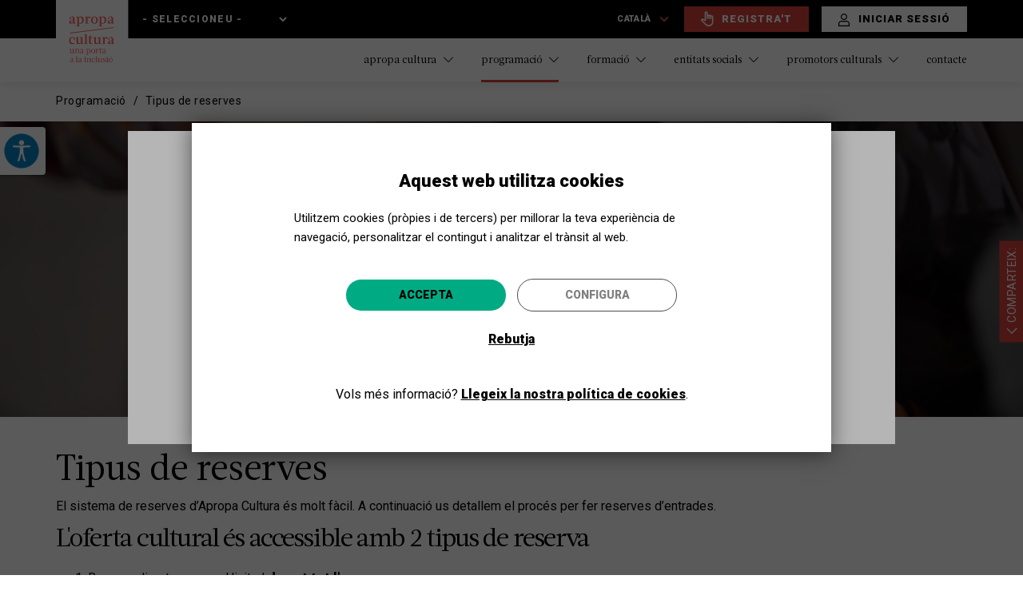

--- FILE ---
content_type: text/html; charset=utf-8
request_url: https://www.apropacultura.org/ca/tipus-reserves
body_size: 21583
content:
<!DOCTYPE html>
<html lang="ca" dir="ltr"
  xmlns:og="http://ogp.me/ns#"
  xmlns:article="http://ogp.me/ns/article#"
  xmlns:book="http://ogp.me/ns/book#"
  xmlns:profile="http://ogp.me/ns/profile#"
  xmlns:video="http://ogp.me/ns/video#"
  xmlns:product="http://ogp.me/ns/product#">
<head>
  <link rel="profile" href="http://www.w3.org/1999/xhtml/vocab" />
  <meta name="viewport" content="width=device-width, initial-scale=1.0">
  <meta name="facebook-domain-verification" content="29cnpv7ag5i2e0bxigkmi799xwaeps" />
  <meta http-equiv="X-UA-Compatible" content="IE=edge" />
  <!--[if IE]><![endif]-->
<link rel="dns-prefetch" href="//fonts.gstatic.com" />
<link rel="preconnect" href="//fonts.gstatic.com" crossorigin="" />
<link rel="dns-prefetch" href="//fonts.googleapis.com" />
<link rel="preconnect" href="//fonts.googleapis.com" />
<link rel="dns-prefetch" href="//languages" />
<link rel="preconnect" href="//languages" />
<meta http-equiv="Content-Type" content="text/html; charset=utf-8" />
<link rel="shortcut icon" href="https://www.apropacultura.org/sites/all/themes/custom/apropat/favicon.ico" type="image/vnd.microsoft.icon" />
<script>dataLayer = [{"entityType":"node","entityBundle":"page","entityId":"50","entityLabel":"Tipus de reserves","entityLanguage":"ca","entityStatus":"1","drupalLanguage":"ca","userUid":0}];</script>
<meta name="generator" content="Drupal 7 (http://drupal.org)" />
<link rel="canonical" href="https://www.apropacultura.org/ca/tipus-reserves" />
<link rel="shortlink" href="https://www.apropacultura.org/ca/node/50" />
<meta property="og:site_name" content="Apropa Cultura" />
<meta property="og:type" content="article" />
<meta property="og:url" content="https://www.apropacultura.org/ca/tipus-reserves" />
<meta property="og:title" content="Tipus de reserves" />
<meta property="og:updated_time" content="2023-05-25T11:30:39+02:00" />
<meta name="twitter:card" content="summary" />
<meta name="twitter:url" content="https://www.apropacultura.org/ca/tipus-reserves" />
<meta name="twitter:title" content="Tipus de reserves" />
<meta property="article:published_time" content="2017-06-27T21:37:12+02:00" />
<meta property="article:modified_time" content="2023-05-25T11:30:39+02:00" />
<link rel="alternate" hreflang="x-default" href="https://www.apropacultura.org/ca/tipus-reserves" />
<link rel="alternate" hreflang="es" href="https://www.apropacultura.org/es/como-hacer-reservas" />
<link rel="alternate" hreflang="en" href="https://www.apropacultura.org/en/how-book" />
<link rel="alternate" hreflang="eu" href="https://www.apropacultura.org/eu/errserba-motak" />
<meta name="google-site-verification" content="z3Nj5BOtH0GE-iULcG65_11aVlfx-KZvpwQq7y5b8Nk" />
  <title>Tipus de reserves | Apropa Cultura</title>
  <link type="text/css" rel="stylesheet" href="/sites/default/files/advagg_css/css__-JJERoPrlHRargIjan1KcTdS3v6JazGJDgk5h1FvVzg__GAJrVegCE8b66yUOxhUWXCy1UYuFtR2IgnCw1gDlSp8__jTtfnm40Jz2UXUAhXKPYJITOz5O_tvv-Xga4iFQyUGk.css" media="all" />
<style media="screen">
/* <![CDATA[ */
body.pagestyle_black_white,body.pagestyle_black_white *{font-weight:400 !important}body.pagestyle_white_black,body.pagestyle_white_black *{font-weight:700 !important}body.pagestyle_yellow_blue,body.pagestyle_yellow_blue *{font-weight:700 !important}
/* ]]> */
</style>
<link type="text/css" rel="stylesheet" href="/sites/default/files/advagg_css/css__Uu8TePNpMZOUSwDGxwBt9A6EZEzLwATHLUZu5ZmqBZM__pTaqTU5-pDS-MdrZR4ucvuKxCJewymn6wstVbCT7Nb8__jTtfnm40Jz2UXUAhXKPYJITOz5O_tvv-Xga4iFQyUGk.css" media="all" />
<style>
/* <![CDATA[ */
.highlighted_container{background-color:#484848 !important;background-image:url('https://www.apropacultura.org/sites/default/files/styles/header-xlbreakpoints_theme_apropa_bootstrap_desktop_1x/public/entrades.jpg?itok=DDgysOH8') !important;background-repeat:no-repeat !important;background-attachment:scroll !important;background-position:!important;background-size:cover !important;-webkit-background-size:cover !important;-moz-background-size:cover !important;-o-background-size:cover !important;filter:progid:DXImageTransform.Microsoft.AlphaImageLoader(src='https://www.apropacultura.org/sites/default/files/entrades.jpg',sizingMethod='scale');-ms-filter:progid:DXImageTransform.Microsoft.AlphaImageLoader(src='https://www.apropacultura.org/sites/default/files/entrades.jpg',sizingMethod='scale')}
/* ]]> */
</style>
   <!--HTML5 element support for IE6-8 -->
  <!--[if lt IE 9]>
    <script src="https://cdn.jsdelivr.net/html5shiv/3.7.3/html5shiv-printshiv.min.js"></script>
  <![endif]-->
  <script>document.cookie = 'adaptive_image=' + Math.max(screen.width, screen.height) + '; path=/';</script>
<script src="/sites/default/files/advagg_js/js__pIEFe_YbnTSLX2DQs7RGJkOupjiI6IQLSKW3BvLWkZI__Iu1h3e0rhd5Ehno6dq4lZjrP7QHc6KhSfjmGYiBGKGg__jTtfnm40Jz2UXUAhXKPYJITOz5O_tvv-Xga4iFQyUGk.js"></script>
<script>document.createElement( "picture" );</script>
<script src="/sites/default/files/advagg_js/js__m7QT_QhTFm2CU8ulT263cWZ9Se7WCYTkxrVCl2_ryNA__TffGdWsQEUlA_PVYlU6HSRua3KFULGSPNYOt6bAN_6E__jTtfnm40Jz2UXUAhXKPYJITOz5O_tvv-Xga4iFQyUGk.js"></script>
<script>var pagestyleCookieExpires=365,pagestyleCookieDomain="/",pagestylePath="/sites/all/modules/custom/pagestyle",pagestyleJavaScript=1,pagestyleCurrent="standard";</script>
<script src="/sites/default/files/advagg_js/js__aL0Z5vTTvOg9SCV_lJK1hrik8l4kTS9v2lhRsuhKblA__4_io7iDuHBS2-BwdIZtTaFtbfyzoMZq9tqZMC07cuR0__jTtfnm40Jz2UXUAhXKPYJITOz5O_tvv-Xga4iFQyUGk.js"></script>
<script>jQuery.extend(Drupal.settings,{"basePath":"\/","pathPrefix":"ca\/","setHasJsCookie":0,"ajaxPageState":{"theme":"apropat","theme_token":"8NkAxXLTRYfrU3-OKE7thXjNHR-qU9xLwvwWU-xxiTk","css":{"modules\/system\/system.base.css":1,"sites\/all\/modules\/contrib\/adaptive_image\/css\/adaptive-image.css":1,"modules\/field\/theme\/field.css":1,"sites\/all\/modules\/contrib\/fitvids\/fitvids.css":1,"modules\/node\/node.css":1,"sites\/all\/modules\/contrib\/picture\/picture_wysiwyg.css":1,"sites\/all\/modules\/contrib\/workflow\/workflow_admin_ui\/workflow_admin_ui.css":1,"sites\/all\/modules\/contrib\/views\/css\/views.css":1,"sites\/all\/modules\/contrib\/lazyloader\/lazyloader.css":1,"sites\/all\/modules\/contrib\/ckeditor\/css\/ckeditor.css":1,"sites\/all\/modules\/contrib\/colorbox\/styles\/default\/colorbox_style.css":1,"sites\/all\/modules\/contrib\/ctools\/css\/ctools.css":1,"sites\/all\/modules\/contrib\/views_data_export\/views_data_export.css":1,"modules\/locale\/locale.css":1,"sites\/all\/modules\/contrib\/password_toggle\/password_toggle.css":1,"sites\/all\/modules\/custom\/pagestyle\/pagestyle.css":1,"sites\/all\/modules\/contrib\/responsive_menus\/styles\/responsive_menus_simple\/css\/responsive_menus_simple.css":1,"sites\/all\/modules\/contrib\/eu_cookie_compliance\/css\/eu_cookie_compliance.bare.css":1,"sites\/all\/modules\/custom\/omd_cookies\/css\/style.css":1,"sites\/all\/modules\/custom\/apropa\/css\/admin.css":1,"sites\/all\/modules\/custom\/apropa\/css\/multilang_field.css":1,"sites\/all\/modules\/contrib\/flexslider\/assets\/css\/flexslider_img.css":1,"sites\/all\/libraries\/flexslider\/flexslider.css":1,"sites\/all\/themes\/custom\/apropat\/ds_layouts\/topbottom\/topbottom.css":1,"sites\/all\/libraries\/fontawesome\/css\/font-awesome.css":1,"sites\/all\/themes\/custom\/apropat\/vendor\/slick\/slick\/slick.css":1,"sites\/all\/themes\/custom\/apropat\/css\/style.css":1,"sites\/all\/themes\/custom\/apropat\/css\/cookies.css":1},"js":{"sites\/all\/modules\/contrib\/picture\/picturefill2\/picturefill.min.js":1,"sites\/all\/modules\/contrib\/picture\/picture.min.js":1,"sites\/all\/modules\/contrib\/a11y\/a11y.js":1,"sites\/all\/modules\/contrib\/eu_cookie_compliance\/js\/eu_cookie_compliance.js":1,"sites\/all\/modules\/contrib\/a11y\/plugins\/opendyslexic\/opendyslexic.js":1,"sites\/all\/modules\/contrib\/a11y\/plugins\/animation\/animation.js":1,"sites\/all\/themes\/contrib\/bootstrap\/js\/bootstrap.js":1,"sites\/all\/modules\/contrib\/jquery_update\/replace\/jquery\/1.10\/jquery.min.js":1,"misc\/jquery-extend-3.4.0.js":1,"misc\/jquery-html-prefilter-3.5.0-backport.js":1,"misc\/jquery.once.js":1,"misc\/drupal.js":1,"sites\/all\/libraries\/fitvids\/jquery.fitvids.js":1,"sites\/all\/modules\/contrib\/eu_cookie_compliance\/js\/jquery.cookie-1.4.1.min.js":1,"misc\/form-single-submit.js":1,"sites\/all\/modules\/contrib\/fitvids\/fitvids.js":1,"public:\/\/languages\/ca__xXPWPVsZlawnGeGeN6EfEDpl7aSDBIWty7r1BosEXo.js":1,"sites\/all\/libraries\/colorbox\/jquery.colorbox-min.js":1,"sites\/all\/modules\/contrib\/colorbox\/js\/colorbox.js":1,"sites\/all\/modules\/contrib\/colorbox\/styles\/default\/colorbox_style.js":1,"sites\/all\/modules\/contrib\/colorbox\/js\/colorbox_load.js":1,"sites\/all\/modules\/contrib\/colorbox\/js\/colorbox_inline.js":1,"sites\/all\/modules\/contrib\/password_toggle\/password_toggle.js":1,"sites\/all\/modules\/custom\/pagestyle\/jquery.pagestyle.js":1,"sites\/all\/modules\/contrib\/responsive_menus\/styles\/responsive_menus_simple\/js\/responsive_menus_simple.js":1,"sites\/all\/modules\/custom\/omd_cookies\/js\/omd_cookies.js":1,"sites\/all\/modules\/custom\/omd_cookies\/js\/omd_librarystarter.js":1,"sites\/all\/modules\/custom\/omd_cookies\/js\/opencookieconfig.js":1,"sites\/all\/modules\/custom\/apropa\/js\/apropa.js":1,"sites\/all\/modules\/custom\/apropa\/js\/multilang_field.js":1,"sites\/all\/modules\/custom\/apropa\/js\/toggle_desocultar.js":1,"sites\/all\/modules\/custom\/apropa\/js\/double_selector.js":1,"sites\/all\/libraries\/flexslider\/jquery.flexslider-min.js":1,"sites\/all\/modules\/custom\/apropa_training\/js\/training_utils.js":1,"sites\/all\/modules\/contrib\/field_group\/field_group.js":1,"sites\/all\/modules\/contrib\/lazyloader\/lazyloader.js":1,"sites\/all\/libraries\/echo\/dist\/echo.min.js":1,"sites\/all\/modules\/custom\/apropa_users\/js\/apropa_users_utils.js":1,"sites\/all\/modules\/custom\/apropa_users\/js\/apropa_users_counters.js":1,"sites\/all\/modules\/contrib\/datalayer\/datalayer.js":1,"sites\/all\/themes\/custom\/apropat\/vendor\/slick\/slick\/slick.min.js":1,"sites\/all\/themes\/custom\/apropat\/bootstrap\/assets\/javascripts\/bootstrap\/affix.js":1,"sites\/all\/themes\/custom\/apropat\/bootstrap\/assets\/javascripts\/bootstrap\/alert.js":1,"sites\/all\/themes\/custom\/apropat\/bootstrap\/assets\/javascripts\/bootstrap\/button.js":1,"sites\/all\/themes\/custom\/apropat\/bootstrap\/assets\/javascripts\/bootstrap\/carousel.js":1,"sites\/all\/themes\/custom\/apropat\/bootstrap\/assets\/javascripts\/bootstrap\/collapse.js":1,"sites\/all\/themes\/custom\/apropat\/bootstrap\/assets\/javascripts\/bootstrap\/dropdown.js":1,"sites\/all\/themes\/custom\/apropat\/bootstrap\/assets\/javascripts\/bootstrap\/modal.js":1,"sites\/all\/themes\/custom\/apropat\/bootstrap\/assets\/javascripts\/bootstrap\/tooltip.js":1,"sites\/all\/themes\/custom\/apropat\/bootstrap\/assets\/javascripts\/bootstrap\/popover.js":1,"sites\/all\/themes\/custom\/apropat\/bootstrap\/assets\/javascripts\/bootstrap\/scrollspy.js":1,"sites\/all\/themes\/custom\/apropat\/bootstrap\/assets\/javascripts\/bootstrap\/tab.js":1,"sites\/all\/themes\/custom\/apropat\/bootstrap\/assets\/javascripts\/bootstrap\/transition.js":1,"sites\/all\/themes\/custom\/apropat\/js\/scripts.js":1,"sites\/all\/themes\/custom\/apropat\/js\/expandibles.js":1,"sites\/all\/themes\/custom\/apropat\/js\/ajax_buttons.js":1,"sites\/all\/themes\/custom\/apropat\/js\/toggle-button.js":1,"sites\/all\/themes\/custom\/apropat\/js\/checkboxes.js":1,"sites\/all\/themes\/custom\/apropat\/js\/reglas_filtro.js":1,"sites\/all\/themes\/custom\/apropat\/js\/print.js":1,"sites\/all\/themes\/custom\/apropat\/js\/alert_browser.js":1,"sites\/all\/themes\/custom\/apropat\/js\/add_anchor_link.js":1,"sites\/all\/themes\/custom\/apropat\/js\/formulario_sesion_presentacion.js":1,"sites\/all\/themes\/custom\/apropat\/js\/desplegable_pagina_espectacle.js":1,"sites\/all\/themes\/custom\/apropat\/js\/js_clicable_link.js":1,"sites\/all\/themes\/custom\/apropat\/js\/omada-modals.js":1,"sites\/all\/themes\/custom\/apropat\/js\/star-rating.js":1,"sites\/all\/themes\/custom\/apropat\/js\/back2search.js":1,"sites\/all\/themes\/custom\/apropat\/js\/js_comments.js":1,"sites\/all\/themes\/custom\/apropat\/js\/slick_lazzy_fixer.js":1,"sites\/all\/themes\/custom\/apropat\/js\/slick_slider_photo_gallery.js":1,"sites\/all\/themes\/custom\/apropat\/js\/groupselector.js":1}},"colorbox":{"opacity":"0.85","current":"{current} de {total}","previous":"\u00ab Prev","next":"Seg\u00fcent \u00bb","close":"Tanca","maxWidth":"98%","maxHeight":"98%","fixed":true,"mobiledetect":true,"mobiledevicewidth":"480px","file_public_path":"\/sites\/default\/files","specificPagesDefaultValue":"admin*\nimagebrowser*\nimg_assist*\nimce*\nnode\/add\/*\nnode\/*\/edit\nprint\/*\nprintpdf\/*\nsystem\/ajax\nsystem\/ajax\/*"},"urlIsAjaxTrusted":{"\/ca\/tipus-reserves":true,"\/ca\/tipus-reserves?destination=node\/50":true},"a11y":{"path":"\/sites\/all\/modules\/contrib\/a11y\/","domain":"","factor":1,"opendyslexic":1,"animation":1},"better_exposed_filters":{"views":{"sponsors":{"displays":{"block":{"filters":[]}}}}},"fitvids":{"custom_domains":[],"selectors":["body"],"simplifymarkup":true},"responsive_menus":[{"toggler_text":"\u2630 Menu","selectors":["#main-menu"],"media_size":"768","media_unit":"px","absolute":"1","remove_attributes":"1","responsive_menus_style":"responsive_menus_simple"}],"eu_cookie_compliance":{"cookie_policy_version":"1.0.1","popup_enabled":1,"popup_agreed_enabled":0,"popup_hide_agreed":0,"popup_clicking_confirmation":false,"popup_scrolling_confirmation":false,"popup_html_info":"\u003Cdiv class=\u0022omd-cookies-block\u0022\u003E\n\n\n  \n      \u003Cdiv class=\u0022apropa-cookies eu-cookie-compliance-banner-info eu-cookie-compliance-banner--categories omd-cookies-container\u0022\u003E\n\n        \u003Cdiv class=\u0022popup-content info omd-cookies-banner\u0022\u003E\n          \u003Cdiv class=\u0022illustration\u0022\u003E\u003Csvg width=\u002257px\u0022 height=\u002257px\u0022 viewBox=\u00220 0 57 57\u0022 version=\u00221.1\u0022 xmlns=\u0022http:\/\/www.w3.org\/2000\/svg\u0022 xmlns:xlink=\u0022http:\/\/www.w3.org\/1999\/xlink\u0022\u003E\n    \u003Ctitle\u003Ecookie\u003C\/title\u003E\n    \u003Cg id=\u0022Page-1\u0022 stroke=\u0022none\u0022 stroke-width=\u00221\u0022 fill=\u0022none\u0022 fill-rule=\u0022evenodd\u0022\u003E\n        \u003Cg id=\u0022CookiesPersonalizadasBiocat\u0022 transform=\u0022translate(-654.000000, -222.000000)\u0022\u003E\n            \u003Cg id=\u0022cookie\u0022 transform=\u0022translate(655.945664, 223.412722)\u0022\u003E\n                \u003Cpath d=\u0022M17.5542917,16.5872775 C15.6243798,16.5872775 14.0543359,18.1574297 14.0543359,20.0872775 C14.0543359,22.0171254 15.6244683,23.5872775 17.5542917,23.5872775 C19.4842036,23.5872775 21.0543359,22.0171254 21.0543359,20.0872775 C21.0542475,18.1574297 19.4841152,16.5872775 17.5542917,16.5872775 Z M17.5542917,22.2604021 C16.3560584,22.2604021 15.3812831,21.2855259 15.3812831,20.087366 C15.3812831,18.8892061 16.3561469,17.9143299 17.5542917,17.9143299 C18.7524365,17.9143299 19.7273888,18.8892061 19.7273888,20.087366 C19.7273888,21.2855259 18.7524365,22.2604021 17.5542917,22.2604021 Z\u0022 id=\u0022Shape\u0022 fill=\u0022#000000\u0022 fill-rule=\u0022nonzero\u0022\u003E\u003C\/path\u003E\n                \u003Cpath d=\u0022M31.5543359,31.5872775 C29.6244881,31.5872775 28.0543359,33.1573412 28.0543359,35.0872775 C28.0543359,37.0172138 29.6244881,38.5872775 31.5543359,38.5872775 C33.4841838,38.5872775 35.0543359,37.0171254 35.0543359,35.0872775 C35.0543359,33.1574297 33.4841838,31.5872775 31.5543359,31.5872775 Z M31.5544244,37.2601367 C30.3562645,37.2601367 29.3813883,36.2852606 29.3813883,35.0871006 C29.3813883,33.8889407 30.356176,32.9140645 31.5544244,32.9140645 C32.7526728,32.9140645 33.7274605,33.8889407 33.7274605,35.0871006 C33.7274605,36.2852606 32.7525844,37.2601367 31.5544244,37.2601367 Z\u0022 id=\u0022Shape\u0022 fill=\u0022#000000\u0022 fill-rule=\u0022nonzero\u0022\u003E\u003C\/path\u003E\n                \u003Cpath d=\u0022M18.5542963,30.5872775 C17.1757839,30.5872775 16.0543359,31.7088047 16.0543359,33.0873172 C16.0543359,34.4658296 17.1757839,35.5872775 18.5542963,35.5872775 C19.9328088,35.5872775 21.0543359,34.4658296 21.0543359,33.0873172 C21.0543359,31.7088047 19.9328088,30.5872775 18.5542963,30.5872775 Z M18.5542963,34.3986315 C17.8312033,34.3986315 17.242982,33.8104102 17.242982,33.0873172 C17.242982,32.3642241 17.8312033,31.7759236 18.5542963,31.7759236 C19.2773893,31.7759236 19.8656899,32.3642241 19.8656899,33.0873172 C19.8656899,33.8104102 19.2773893,34.3986315 18.5542963,34.3986315 Z\u0022 id=\u0022Shape\u0022 fill=\u0022#000000\u0022 fill-rule=\u0022nonzero\u0022\u003E\u003C\/path\u003E\n                \u003Cpath d=\u0022M26.0543359,20.5872775 C24.9515822,20.5872775 24.0543359,21.4845238 24.0543359,22.5872775 C24.0543359,23.6901162 24.9515822,24.5872775 26.0543359,24.5872775 C27.1570896,24.5872775 28.0543359,23.6900312 28.0543359,22.5872775 C28.054251,21.4845238 27.1570896,20.5872775 26.0543359,20.5872775 Z M26.0543359,23.3124178 C25.6545399,23.3124178 25.3291957,22.9870736 25.3291957,22.5872775 C25.3291957,22.1874815 25.6544549,21.8621373 26.0543359,21.8621373 C26.454217,21.8621373 26.7794762,22.1874815 26.7794762,22.5872775 C26.7794762,22.9870736 26.454132,23.3124178 26.0543359,23.3124178 Z\u0022 id=\u0022Shape\u0022 fill=\u0022#000000\u0022 fill-rule=\u0022nonzero\u0022\u003E\u003C\/path\u003E\n                \u003Cpath d=\u0022M39.9853732,32.5379555 L39.2889198,30.9882336 C39.1280126,30.6301148 38.7366051,30.4848374 38.414704,30.6640418 C38.0928028,30.8430529 37.9623047,31.2784984 38.1232987,31.6366172 L38.8197521,33.1863391 C38.9339162,33.4404536 39.1639822,33.5872775 39.4030839,33.5872775 C39.501001,33.5872775 39.600395,33.5626297 39.6939679,33.5106275 C40.0158691,33.3315198 40.1463672,32.896171 39.9853732,32.5379555 Z\u0022 id=\u0022Path\u0022 fill=\u0022#000000\u0022 fill-rule=\u0022nonzero\u0022\u003E\u003C\/path\u003E\n                \u003Cpath d=\u0022M33.9776099,27.9476885 C33.7984923,27.625783 33.3632164,27.4951963 33.0049814,27.6562793 L31.4552715,28.3527419 C31.0971331,28.5136512 30.9519445,28.9050639 31.131062,29.2269693 C31.2580779,29.4553007 31.5140429,29.5872775 31.780061,29.5872775 C31.8890008,29.5872775 31.9995839,29.5651221 32.1036905,29.5183785 L33.6534004,28.8219159 C34.0115388,28.6610066 34.1567274,28.2695939 33.9776099,27.9476885 Z\u0022 id=\u0022Path\u0022 fill=\u0022#000000\u0022 fill-rule=\u0022nonzero\u0022\u003E\u003C\/path\u003E\n                \u003Cpath d=\u0022M13.9853732,26.5379845 L13.2889198,24.9882595 C13.1280126,24.6301175 12.7366051,24.4848308 12.414704,24.6640468 C12.0928028,24.8430694 11.9623047,25.2785429 12.1232987,25.6366848 L12.8197521,27.1864099 C12.9339162,27.4404442 13.1639822,27.5872775 13.4030839,27.5872775 C13.501001,27.5872775 13.600395,27.5626281 13.6939679,27.5106226 C14.0158691,27.3316 14.1463672,26.8961265 13.9853732,26.5379845 Z\u0022 id=\u0022Path\u0022 fill=\u0022#000000\u0022 fill-rule=\u0022nonzero\u0022\u003E\u003C\/path\u003E\n                \u003Cpath d=\u0022M23.9776099,37.9476572 C23.798589,37.6257456 23.3631198,37.4952433 23.0049814,37.6562425 L21.4552715,38.3527184 C21.0971331,38.5136308 20.9519445,38.9050509 21.131062,39.2269625 C21.2580779,39.4552981 21.5140429,39.5872775 21.780061,39.5872775 C21.8890008,39.5872775 21.9995839,39.5651217 22.1036905,39.5183772 L23.6534004,38.8219013 C24.0115388,38.6609889 24.1567274,38.2695688 23.9776099,37.9476572 Z\u0022 id=\u0022Path\u0022 fill=\u0022#000000\u0022 fill-rule=\u0022nonzero\u0022\u003E\u003C\/path\u003E\n                \u003Cpath d=\u0022M23.863433,12.4747834 L23.1668628,11.7781603 C22.9124269,11.52365 22.4997507,11.52365 22.245228,11.7781603 C21.9907053,12.0326706 21.9907053,12.4452397 22.245228,12.69975 L22.9418852,13.3963731 C23.0691031,13.5236717 23.2359463,13.5872775 23.4027025,13.5872775 C23.5694588,13.5872775 23.736302,13.5236717 23.8635199,13.3963731 C24.1179558,13.1419497 24.1179558,12.7293806 23.863433,12.4747834 Z\u0022 id=\u0022Path\u0022 fill=\u0022#000000\u0022 fill-rule=\u0022nonzero\u0022\u003E\u003C\/path\u003E\n                \u003Cpath d=\u0022M22.8634428,28.474735 L22.1668688,27.7781686 C21.9124316,27.5236472 21.4997532,27.5236472 21.245229,27.7781686 C20.9907049,28.0326899 20.9907049,28.4453639 21.245229,28.6997983 L21.9418031,29.3963648 C22.0690217,29.523582 22.2358658,29.5872775 22.402623,29.5872775 C22.5693802,29.5872775 22.7362242,29.5236689 22.8634428,29.3963648 C23.117967,29.1418434 23.117967,28.7291695 22.8634428,28.474735 Z\u0022 id=\u0022Path\u0022 fill=\u0022#000000\u0022 fill-rule=\u0022nonzero\u0022\u003E\u003C\/path\u003E\n                \u003Cpath d=\u0022M29.5543359,41.5872775 C29.2782026,41.5872775 29.0543359,41.8790746 29.0543359,42.2389981 L29.0543359,42.935557 C29.0543359,43.2954805 29.2782026,43.5872775 29.5543359,43.5872775 C29.8304693,43.5872775 30.0543359,43.2954805 30.0543359,42.935557 L30.0543359,42.2389981 C30.0543359,41.8790746 29.8304693,41.5872775 29.5543359,41.5872775 Z\u0022 id=\u0022Path\u0022 fill=\u0022#000000\u0022 fill-rule=\u0022nonzero\u0022\u003E\u003C\/path\u003E\n                \u003Cpath d=\u0022M42.1910068,8.34808026 C41.4582123,7.65928188 40.4415393,7.4192658 39.471239,7.70589621 L37.2391781,8.36526767 C36.2310567,8.66300913 35.4678467,9.51586914 35.2948748,10.5380859 L35.0921044,11.7359093 C34.8741703,13.02401 35.6172797,14.2917984 36.8591159,14.7503029 L38.6541626,15.4131465 C38.9694265,15.5295522 39.3002066,15.5872775 39.6302815,15.5872775 C40.0762882,15.5872775 40.5209724,15.4818962 40.9237802,15.2735639 C41.6247485,14.9111527 42.1369641,14.2694895 42.3289788,13.5131567 L42.9687634,10.993205 C43.2144682,10.0255886 42.9237131,9.03679185 42.1910068,8.34808026 Z M41.6859323,10.6773212 L41.0461477,13.197273 C40.9438809,13.599875 40.6821308,13.9278246 40.3090333,14.1207055 C39.9359358,14.3135865 39.5132037,14.339628 39.1185068,14.193969 L37.3234601,13.5311254 C36.6720382,13.2905885 36.2822783,12.6256615 36.3966232,11.9499707 L36.5993935,10.7521472 C36.6901112,10.2159522 37.0904504,9.76855875 37.6192403,9.6123964 L39.8513012,8.95302493 C39.9927115,8.91127169 40.1359732,8.89087249 40.2773835,8.89087249 C40.645015,8.89087249 41.0003039,9.02897939 41.277923,9.28991549 C41.6622169,9.65111147 41.8147355,10.1697719 41.6859323,10.6773212 Z\u0022 id=\u0022Shape\u0022 fill=\u0022#000000\u0022 fill-rule=\u0022nonzero\u0022\u003E\u003C\/path\u003E\n                \u003Cpath d=\u0022M46.0397699,20.0522676 C45.9724566,19.4985315 45.6798756,19.0092411 45.215806,18.6747742 L44.2687017,17.9919757 C43.6297601,17.5312707 42.788968,17.4583522 42.0744326,17.8018055 L41.2125383,18.2160377 C40.2216269,18.6922336 39.7872963,19.8319713 40.2236748,20.810809 L40.917197,22.3661483 C41.2066617,23.0152262 41.8134603,23.4636926 42.540461,23.5657101 C42.6437459,23.580174 42.7467636,23.5872775 42.848891,23.5872775 C43.4655728,23.5872775 44.0490433,23.3275265 44.4526555,22.8621144 L45.5683101,21.5752557 C45.9396014,21.1469019 46.1070831,20.6060036 46.0397699,20.0522676 Z M44.5422285,20.7533813 L43.4265739,22.04024 C43.2534827,22.2399102 43.0007019,22.3328557 42.7332298,22.2952838 C42.4656686,22.2577975 42.2511744,22.0992081 42.1446842,21.8603399 L41.4511619,20.3050006 C41.2929402,19.9500789 41.4504496,19.5367881 41.8097207,19.3641628 L42.6718821,18.9500161 C42.7802422,18.8978948 42.8966157,18.8722192 43.012366,18.8722192 C43.1731698,18.8722192 43.3326381,18.9218586 43.4673536,19.0189122 L44.414458,19.7017107 C44.582741,19.8229849 44.6888751,20.000403 44.7131827,20.2011858 C44.7374903,20.4019686 44.6768549,20.5981298 44.5422285,20.7533813 Z\u0022 id=\u0022Shape\u0022 fill=\u0022#000000\u0022 fill-rule=\u0022nonzero\u0022\u003E\u003C\/path\u003E\n                \u003Cpath d=\u0022M47.0543359,12.5872775 C45.9515822,12.5872775 45.0543359,13.4845238 45.0543359,14.5872775 C45.0543359,15.6900312 45.9514973,16.5872775 47.0543359,16.5872775 C48.1571746,16.5872775 49.0543359,15.6899462 49.0543359,14.5871925 C49.0543359,13.4845238 48.1570896,12.5872775 47.0543359,12.5872775 Z M47.0543359,15.3123328 C46.6545399,15.3123328 46.3291957,14.9869886 46.3291957,14.5871925 C46.3291957,14.1873965 46.6544549,13.8620523 47.0543359,13.8620523 C47.454217,13.8620523 47.7794762,14.1873965 47.7794762,14.5871925 C47.7794762,14.9869886 47.454132,15.3123328 47.0543359,15.3123328 Z\u0022 id=\u0022Shape\u0022 fill=\u0022#000000\u0022 fill-rule=\u0022nonzero\u0022\u003E\u003C\/path\u003E\n                \u003Cpath d=\u0022M28.0538586,46.3878669 C27.9925343,47.8493717 27.9618721,48.5801241 27.9618721,48.5801241 C40.1121366,48.5801241 49,39.1502645 49,27 C49,14.8497355 39.1502645,5 27,5 C14.8497355,5 5,14.8497355 5,27\u0022 id=\u0022Oval\u0022 stroke=\u0022#000000\u0022 stroke-linecap=\u0022round\u0022 stroke-linejoin=\u0022round\u0022 transform=\u0022translate(27.000000, 26.790062) rotate(-165.000000) translate(-27.000000, -26.790062) \u0022\u003E\u003C\/path\u003E\n                \u003Cpath d=\u0022M48.3047041,32.2812965 C49.0959626,30.2767878 48.3458398,29.3787814 46.0543359,29.5872775 C42.6170801,29.9000217 40.4295801,25.3372775 40.4295801,25.3372775 C40.4295801,25.3372775 40.0543359,23.5872775 38.0543359,23.5872775 C36.7210026,23.5872775 34.9523423,22.5874662 32.7483549,20.5878436 C31.2856756,18.6789603 30.3876693,16.5786854 30.0543359,14.2870187 C29.7210026,11.995352 30.0543359,9.76210499 31.0543359,7.58727754\u0022 id=\u0022Path-5\u0022 stroke=\u0022#000000\u0022\u003E\u003C\/path\u003E\n            \u003C\/g\u003E\n        \u003C\/g\u003E\n    \u003C\/g\u003E\n\u003C\/svg\u003E\u003C\/div\u003E\n            \u003Cdiv id=\u0022popup-text\u0022 class=\u0022omd-cookies-message\u0022\u003E\n              \u003Ch4\u003EAquest web utilitza cookies\u003C\/h4\u003E\n\u003Cp\u003EUtilitzem cookies (pr\u00f2pies i de tercers) per millorar la teva experi\u00e8ncia de navegaci\u00f3, personalitzar el contingut i analitzar el tr\u00e0nsit al web.\u003C\/p\u003E\n            \u003C\/div\u003E\n\n            \u003Cdiv id=\u0022popup-buttons\u0022\n                 class=\u0022eu-cookie-compliance-has-categories\u0022\u003E\n                \u003Cbutton type=\u0022button\u0022\n                        class=\u0022js_yes_to_all btn-primary button primary-button agree-button eu-cookie-compliance-default-button\u0022\u003EAccepta\u003C\/button\u003E\n                                \u003Ca href=\u0022#eu-cookie-compliance-categories\u0022 class=\u0022js-open-cookies-control-panel false-button button secondary-button\u0022\u003EConfigura\u003C\/a\u003E\n                          \u003C\/div\u003E\n\n                        \u003Cdiv class=\u0022omd-cookies-reject-cookies\u0022\u003E\n                  \u003Ca href=\u0022#\u0022 class=\u0022js_reject_all_cookies\u0022\u003ERebutja\u003C\/a\u003E\n              \u003C\/div\u003E\n                                \u003Cdiv class=\u0022omd-cookies-footer-message\u0022\u003E\n              \u003Cp\u003EVols m\u00e9s informaci\u00f3? \u003Ca href=\u0022https:\/\/www.apropacultura.org\/ca\/politica-cookies\u0022\u003ELlegeix la nostra pol\u00edtica de cookies\u003C\/a\u003E.\u003C\/p\u003E\n            \u003C\/div\u003E\n                  \u003C\/div\u003E \u003C!-- omd-cookies-banner --\u003E\n\n                \u003Cdiv id=\u0022eu-cookie-compliance-categories\u0022\n               class=\u0022eu-cookie-compliance-categories omd-cookies-control-panel\u0022\u003E\n\n               \u003Ca href=\u0022#\u0022 class=\u0022js_close close_btn\u0022\u003E\u003Csvg width=\u002223px\u0022 height=\u002223px\u0022 viewBox=\u00220 0 23 23\u0022 version=\u00221.1\u0022 xmlns=\u0022http:\/\/www.w3.org\/2000\/svg\u0022 xmlns:xlink=\u0022http:\/\/www.w3.org\/1999\/xlink\u0022\u003E\n    \u003Ctitle\u003EE6A36973-8F16-4E6F-8F6D-510FA57C4005\u003C\/title\u003E\n    \u003Cg id=\u0022Page-1\u0022 stroke=\u0022none\u0022 stroke-width=\u00221\u0022 fill=\u0022none\u0022 fill-rule=\u0022evenodd\u0022 stroke-linecap=\u0022round\u0022\u003E\n        \u003Cg id=\u0022CookiesPreferences\u0022 transform=\u0022translate(-1121.000000, -232.000000)\u0022 stroke=\u0022#000000\u0022 stroke-width=\u00222\u0022\u003E\n            \u003Cg id=\u0022Group-5\u0022 transform=\u0022translate(1122.000000, 233.000000)\u0022\u003E\n                \u003Cline x1=\u00220.5\u0022 y1=\u002220.5\u0022 x2=\u002220.5\u0022 y2=\u00220.5\u0022 id=\u0022Line\u0022\u003E\u003C\/line\u003E\n                \u003Cline x1=\u00220.5\u0022 y1=\u00220.5\u0022 x2=\u002220.5\u0022 y2=\u002220.5\u0022 id=\u0022Line\u0022\u003E\u003C\/line\u003E\n            \u003C\/g\u003E\n        \u003C\/g\u003E\n    \u003C\/g\u003E\n\u003C\/svg\u003E\u003C\/a\u003E\n              \u003Cdiv class=\u0022omd-cookies-message\u0022\u003E\n                \u003Ch4\u003EConfiguraci\u00f3 de cookies\u003C\/h4\u003E\n\u003Cp\u003EA continuaci\u00f3 pots seleccionar la categoria de cookies que vols habilitar perqu\u00e8 puguem millorar els nostres serveis i la teva experi\u00e8ncia de navegaci\u00f3. Per a m\u00e9s informaci\u00f3 sobre totes les cookies \u003Ca href=\u0022https:\/\/www.apropacultura.org\/ca\/politica-cookies\u0022\u003Econsulta la nostra pol\u00edtica de cookies\u003C\/a\u003E.\u003C\/p\u003E\n              \u003C\/div\u003E\n                \u003Cdiv class=\u0022eu-cookie-compliance-category omd-cookies-category\u0022\u003E\n                    \u003Cdiv class=\u0022omd-cookies-category-label\u0022\u003E\n                        \u003Cinput type=\u0022checkbox\u0022 name=\u0022cookie-categories\u0022\n                               id=\u0022cookie-category-funcionales\u0022\n\t\t\t       value=\u0022funcionales\u0022\n                                checked                     \t        disabled=\u0022true\u0022 \u003E\n                        \u003Clabel for=\u0022cookie-category-funcionales\u0022\u003ECookies t\u00e8cniques\u003C\/label\u003E\n                    \u003C\/div\u003E\n                                        \u003Cdiv class=\u0022eu-cookie-compliance-category-description omd-cookies-category-description\u0022\u003ECookies necess\u00e0ries per a l\u2019\u00fas correcte del web com, per exemple, per a l\u2019inici de sessi\u00f3, l\u2019autenticaci\u00f3 o la seguretat.\u003C\/div\u003E\n                                  \u003C\/div\u003E\n                              \u003Cdiv class=\u0022eu-cookie-compliance-category omd-cookies-category\u0022\u003E\n                    \u003Cdiv class=\u0022omd-cookies-category-label\u0022\u003E\n                        \u003Cinput type=\u0022checkbox\u0022 name=\u0022cookie-categories\u0022\n                               id=\u0022cookie-category-analytics\u0022\n\t\t\t       value=\u0022analytics\u0022\n                                                    \t        \u003E\n                        \u003Clabel for=\u0022cookie-category-analytics\u0022\u003ECookies d\u0027an\u00e0lisi o mesura\u003C\/label\u003E\n                    \u003C\/div\u003E\n                                        \u003Cdiv class=\u0022eu-cookie-compliance-category-description omd-cookies-category-description\u0022\u003EPermeten mesurar, de manera an\u00f2nima, el n\u00famero de visites o l\u2019activitat. Gr\u00e0cies a elles podem millorar constantment i introduir canvis en funci\u00f3 de l\u2019an\u00e0lisi de les dades d\u2019\u00fas dels usuaris del servei.\u003C\/div\u003E\n                                  \u003C\/div\u003E\n                                          \u003Cdiv class=\u0022eu-cookie-compliance-categories-buttons\u0022\u003E\n                    \u003Cbutton type=\u0022button\u0022\n                            class=\u0022eu-cookie-compliance-save-preferences-button  button primary-button\u0022\u003EDesar configuraci\u00f3\u003C\/button\u003E\n                \u003C\/div\u003E\n                      \u003C\/div\u003E\n      \n\n    \u003C\/div\u003E \u003C!-- omd-cookies-container --\u003E\n\u003C\/div\u003E \u003C!-- omd-cookies-block --\u003E","use_mobile_message":false,"mobile_popup_html_info":"\u003Cdiv class=\u0022omd-cookies-block\u0022\u003E\n\n\n  \n      \u003Cdiv class=\u0022apropa-cookies eu-cookie-compliance-banner-info eu-cookie-compliance-banner--categories omd-cookies-container\u0022\u003E\n\n        \u003Cdiv class=\u0022popup-content info omd-cookies-banner\u0022\u003E\n          \u003Cdiv class=\u0022illustration\u0022\u003E\u003Csvg width=\u002257px\u0022 height=\u002257px\u0022 viewBox=\u00220 0 57 57\u0022 version=\u00221.1\u0022 xmlns=\u0022http:\/\/www.w3.org\/2000\/svg\u0022 xmlns:xlink=\u0022http:\/\/www.w3.org\/1999\/xlink\u0022\u003E\n    \u003Ctitle\u003Ecookie\u003C\/title\u003E\n    \u003Cg id=\u0022Page-1\u0022 stroke=\u0022none\u0022 stroke-width=\u00221\u0022 fill=\u0022none\u0022 fill-rule=\u0022evenodd\u0022\u003E\n        \u003Cg id=\u0022CookiesPersonalizadasBiocat\u0022 transform=\u0022translate(-654.000000, -222.000000)\u0022\u003E\n            \u003Cg id=\u0022cookie\u0022 transform=\u0022translate(655.945664, 223.412722)\u0022\u003E\n                \u003Cpath d=\u0022M17.5542917,16.5872775 C15.6243798,16.5872775 14.0543359,18.1574297 14.0543359,20.0872775 C14.0543359,22.0171254 15.6244683,23.5872775 17.5542917,23.5872775 C19.4842036,23.5872775 21.0543359,22.0171254 21.0543359,20.0872775 C21.0542475,18.1574297 19.4841152,16.5872775 17.5542917,16.5872775 Z M17.5542917,22.2604021 C16.3560584,22.2604021 15.3812831,21.2855259 15.3812831,20.087366 C15.3812831,18.8892061 16.3561469,17.9143299 17.5542917,17.9143299 C18.7524365,17.9143299 19.7273888,18.8892061 19.7273888,20.087366 C19.7273888,21.2855259 18.7524365,22.2604021 17.5542917,22.2604021 Z\u0022 id=\u0022Shape\u0022 fill=\u0022#000000\u0022 fill-rule=\u0022nonzero\u0022\u003E\u003C\/path\u003E\n                \u003Cpath d=\u0022M31.5543359,31.5872775 C29.6244881,31.5872775 28.0543359,33.1573412 28.0543359,35.0872775 C28.0543359,37.0172138 29.6244881,38.5872775 31.5543359,38.5872775 C33.4841838,38.5872775 35.0543359,37.0171254 35.0543359,35.0872775 C35.0543359,33.1574297 33.4841838,31.5872775 31.5543359,31.5872775 Z M31.5544244,37.2601367 C30.3562645,37.2601367 29.3813883,36.2852606 29.3813883,35.0871006 C29.3813883,33.8889407 30.356176,32.9140645 31.5544244,32.9140645 C32.7526728,32.9140645 33.7274605,33.8889407 33.7274605,35.0871006 C33.7274605,36.2852606 32.7525844,37.2601367 31.5544244,37.2601367 Z\u0022 id=\u0022Shape\u0022 fill=\u0022#000000\u0022 fill-rule=\u0022nonzero\u0022\u003E\u003C\/path\u003E\n                \u003Cpath d=\u0022M18.5542963,30.5872775 C17.1757839,30.5872775 16.0543359,31.7088047 16.0543359,33.0873172 C16.0543359,34.4658296 17.1757839,35.5872775 18.5542963,35.5872775 C19.9328088,35.5872775 21.0543359,34.4658296 21.0543359,33.0873172 C21.0543359,31.7088047 19.9328088,30.5872775 18.5542963,30.5872775 Z M18.5542963,34.3986315 C17.8312033,34.3986315 17.242982,33.8104102 17.242982,33.0873172 C17.242982,32.3642241 17.8312033,31.7759236 18.5542963,31.7759236 C19.2773893,31.7759236 19.8656899,32.3642241 19.8656899,33.0873172 C19.8656899,33.8104102 19.2773893,34.3986315 18.5542963,34.3986315 Z\u0022 id=\u0022Shape\u0022 fill=\u0022#000000\u0022 fill-rule=\u0022nonzero\u0022\u003E\u003C\/path\u003E\n                \u003Cpath d=\u0022M26.0543359,20.5872775 C24.9515822,20.5872775 24.0543359,21.4845238 24.0543359,22.5872775 C24.0543359,23.6901162 24.9515822,24.5872775 26.0543359,24.5872775 C27.1570896,24.5872775 28.0543359,23.6900312 28.0543359,22.5872775 C28.054251,21.4845238 27.1570896,20.5872775 26.0543359,20.5872775 Z M26.0543359,23.3124178 C25.6545399,23.3124178 25.3291957,22.9870736 25.3291957,22.5872775 C25.3291957,22.1874815 25.6544549,21.8621373 26.0543359,21.8621373 C26.454217,21.8621373 26.7794762,22.1874815 26.7794762,22.5872775 C26.7794762,22.9870736 26.454132,23.3124178 26.0543359,23.3124178 Z\u0022 id=\u0022Shape\u0022 fill=\u0022#000000\u0022 fill-rule=\u0022nonzero\u0022\u003E\u003C\/path\u003E\n                \u003Cpath d=\u0022M39.9853732,32.5379555 L39.2889198,30.9882336 C39.1280126,30.6301148 38.7366051,30.4848374 38.414704,30.6640418 C38.0928028,30.8430529 37.9623047,31.2784984 38.1232987,31.6366172 L38.8197521,33.1863391 C38.9339162,33.4404536 39.1639822,33.5872775 39.4030839,33.5872775 C39.501001,33.5872775 39.600395,33.5626297 39.6939679,33.5106275 C40.0158691,33.3315198 40.1463672,32.896171 39.9853732,32.5379555 Z\u0022 id=\u0022Path\u0022 fill=\u0022#000000\u0022 fill-rule=\u0022nonzero\u0022\u003E\u003C\/path\u003E\n                \u003Cpath d=\u0022M33.9776099,27.9476885 C33.7984923,27.625783 33.3632164,27.4951963 33.0049814,27.6562793 L31.4552715,28.3527419 C31.0971331,28.5136512 30.9519445,28.9050639 31.131062,29.2269693 C31.2580779,29.4553007 31.5140429,29.5872775 31.780061,29.5872775 C31.8890008,29.5872775 31.9995839,29.5651221 32.1036905,29.5183785 L33.6534004,28.8219159 C34.0115388,28.6610066 34.1567274,28.2695939 33.9776099,27.9476885 Z\u0022 id=\u0022Path\u0022 fill=\u0022#000000\u0022 fill-rule=\u0022nonzero\u0022\u003E\u003C\/path\u003E\n                \u003Cpath d=\u0022M13.9853732,26.5379845 L13.2889198,24.9882595 C13.1280126,24.6301175 12.7366051,24.4848308 12.414704,24.6640468 C12.0928028,24.8430694 11.9623047,25.2785429 12.1232987,25.6366848 L12.8197521,27.1864099 C12.9339162,27.4404442 13.1639822,27.5872775 13.4030839,27.5872775 C13.501001,27.5872775 13.600395,27.5626281 13.6939679,27.5106226 C14.0158691,27.3316 14.1463672,26.8961265 13.9853732,26.5379845 Z\u0022 id=\u0022Path\u0022 fill=\u0022#000000\u0022 fill-rule=\u0022nonzero\u0022\u003E\u003C\/path\u003E\n                \u003Cpath d=\u0022M23.9776099,37.9476572 C23.798589,37.6257456 23.3631198,37.4952433 23.0049814,37.6562425 L21.4552715,38.3527184 C21.0971331,38.5136308 20.9519445,38.9050509 21.131062,39.2269625 C21.2580779,39.4552981 21.5140429,39.5872775 21.780061,39.5872775 C21.8890008,39.5872775 21.9995839,39.5651217 22.1036905,39.5183772 L23.6534004,38.8219013 C24.0115388,38.6609889 24.1567274,38.2695688 23.9776099,37.9476572 Z\u0022 id=\u0022Path\u0022 fill=\u0022#000000\u0022 fill-rule=\u0022nonzero\u0022\u003E\u003C\/path\u003E\n                \u003Cpath d=\u0022M23.863433,12.4747834 L23.1668628,11.7781603 C22.9124269,11.52365 22.4997507,11.52365 22.245228,11.7781603 C21.9907053,12.0326706 21.9907053,12.4452397 22.245228,12.69975 L22.9418852,13.3963731 C23.0691031,13.5236717 23.2359463,13.5872775 23.4027025,13.5872775 C23.5694588,13.5872775 23.736302,13.5236717 23.8635199,13.3963731 C24.1179558,13.1419497 24.1179558,12.7293806 23.863433,12.4747834 Z\u0022 id=\u0022Path\u0022 fill=\u0022#000000\u0022 fill-rule=\u0022nonzero\u0022\u003E\u003C\/path\u003E\n                \u003Cpath d=\u0022M22.8634428,28.474735 L22.1668688,27.7781686 C21.9124316,27.5236472 21.4997532,27.5236472 21.245229,27.7781686 C20.9907049,28.0326899 20.9907049,28.4453639 21.245229,28.6997983 L21.9418031,29.3963648 C22.0690217,29.523582 22.2358658,29.5872775 22.402623,29.5872775 C22.5693802,29.5872775 22.7362242,29.5236689 22.8634428,29.3963648 C23.117967,29.1418434 23.117967,28.7291695 22.8634428,28.474735 Z\u0022 id=\u0022Path\u0022 fill=\u0022#000000\u0022 fill-rule=\u0022nonzero\u0022\u003E\u003C\/path\u003E\n                \u003Cpath d=\u0022M29.5543359,41.5872775 C29.2782026,41.5872775 29.0543359,41.8790746 29.0543359,42.2389981 L29.0543359,42.935557 C29.0543359,43.2954805 29.2782026,43.5872775 29.5543359,43.5872775 C29.8304693,43.5872775 30.0543359,43.2954805 30.0543359,42.935557 L30.0543359,42.2389981 C30.0543359,41.8790746 29.8304693,41.5872775 29.5543359,41.5872775 Z\u0022 id=\u0022Path\u0022 fill=\u0022#000000\u0022 fill-rule=\u0022nonzero\u0022\u003E\u003C\/path\u003E\n                \u003Cpath d=\u0022M42.1910068,8.34808026 C41.4582123,7.65928188 40.4415393,7.4192658 39.471239,7.70589621 L37.2391781,8.36526767 C36.2310567,8.66300913 35.4678467,9.51586914 35.2948748,10.5380859 L35.0921044,11.7359093 C34.8741703,13.02401 35.6172797,14.2917984 36.8591159,14.7503029 L38.6541626,15.4131465 C38.9694265,15.5295522 39.3002066,15.5872775 39.6302815,15.5872775 C40.0762882,15.5872775 40.5209724,15.4818962 40.9237802,15.2735639 C41.6247485,14.9111527 42.1369641,14.2694895 42.3289788,13.5131567 L42.9687634,10.993205 C43.2144682,10.0255886 42.9237131,9.03679185 42.1910068,8.34808026 Z M41.6859323,10.6773212 L41.0461477,13.197273 C40.9438809,13.599875 40.6821308,13.9278246 40.3090333,14.1207055 C39.9359358,14.3135865 39.5132037,14.339628 39.1185068,14.193969 L37.3234601,13.5311254 C36.6720382,13.2905885 36.2822783,12.6256615 36.3966232,11.9499707 L36.5993935,10.7521472 C36.6901112,10.2159522 37.0904504,9.76855875 37.6192403,9.6123964 L39.8513012,8.95302493 C39.9927115,8.91127169 40.1359732,8.89087249 40.2773835,8.89087249 C40.645015,8.89087249 41.0003039,9.02897939 41.277923,9.28991549 C41.6622169,9.65111147 41.8147355,10.1697719 41.6859323,10.6773212 Z\u0022 id=\u0022Shape\u0022 fill=\u0022#000000\u0022 fill-rule=\u0022nonzero\u0022\u003E\u003C\/path\u003E\n                \u003Cpath d=\u0022M46.0397699,20.0522676 C45.9724566,19.4985315 45.6798756,19.0092411 45.215806,18.6747742 L44.2687017,17.9919757 C43.6297601,17.5312707 42.788968,17.4583522 42.0744326,17.8018055 L41.2125383,18.2160377 C40.2216269,18.6922336 39.7872963,19.8319713 40.2236748,20.810809 L40.917197,22.3661483 C41.2066617,23.0152262 41.8134603,23.4636926 42.540461,23.5657101 C42.6437459,23.580174 42.7467636,23.5872775 42.848891,23.5872775 C43.4655728,23.5872775 44.0490433,23.3275265 44.4526555,22.8621144 L45.5683101,21.5752557 C45.9396014,21.1469019 46.1070831,20.6060036 46.0397699,20.0522676 Z M44.5422285,20.7533813 L43.4265739,22.04024 C43.2534827,22.2399102 43.0007019,22.3328557 42.7332298,22.2952838 C42.4656686,22.2577975 42.2511744,22.0992081 42.1446842,21.8603399 L41.4511619,20.3050006 C41.2929402,19.9500789 41.4504496,19.5367881 41.8097207,19.3641628 L42.6718821,18.9500161 C42.7802422,18.8978948 42.8966157,18.8722192 43.012366,18.8722192 C43.1731698,18.8722192 43.3326381,18.9218586 43.4673536,19.0189122 L44.414458,19.7017107 C44.582741,19.8229849 44.6888751,20.000403 44.7131827,20.2011858 C44.7374903,20.4019686 44.6768549,20.5981298 44.5422285,20.7533813 Z\u0022 id=\u0022Shape\u0022 fill=\u0022#000000\u0022 fill-rule=\u0022nonzero\u0022\u003E\u003C\/path\u003E\n                \u003Cpath d=\u0022M47.0543359,12.5872775 C45.9515822,12.5872775 45.0543359,13.4845238 45.0543359,14.5872775 C45.0543359,15.6900312 45.9514973,16.5872775 47.0543359,16.5872775 C48.1571746,16.5872775 49.0543359,15.6899462 49.0543359,14.5871925 C49.0543359,13.4845238 48.1570896,12.5872775 47.0543359,12.5872775 Z M47.0543359,15.3123328 C46.6545399,15.3123328 46.3291957,14.9869886 46.3291957,14.5871925 C46.3291957,14.1873965 46.6544549,13.8620523 47.0543359,13.8620523 C47.454217,13.8620523 47.7794762,14.1873965 47.7794762,14.5871925 C47.7794762,14.9869886 47.454132,15.3123328 47.0543359,15.3123328 Z\u0022 id=\u0022Shape\u0022 fill=\u0022#000000\u0022 fill-rule=\u0022nonzero\u0022\u003E\u003C\/path\u003E\n                \u003Cpath d=\u0022M28.0538586,46.3878669 C27.9925343,47.8493717 27.9618721,48.5801241 27.9618721,48.5801241 C40.1121366,48.5801241 49,39.1502645 49,27 C49,14.8497355 39.1502645,5 27,5 C14.8497355,5 5,14.8497355 5,27\u0022 id=\u0022Oval\u0022 stroke=\u0022#000000\u0022 stroke-linecap=\u0022round\u0022 stroke-linejoin=\u0022round\u0022 transform=\u0022translate(27.000000, 26.790062) rotate(-165.000000) translate(-27.000000, -26.790062) \u0022\u003E\u003C\/path\u003E\n                \u003Cpath d=\u0022M48.3047041,32.2812965 C49.0959626,30.2767878 48.3458398,29.3787814 46.0543359,29.5872775 C42.6170801,29.9000217 40.4295801,25.3372775 40.4295801,25.3372775 C40.4295801,25.3372775 40.0543359,23.5872775 38.0543359,23.5872775 C36.7210026,23.5872775 34.9523423,22.5874662 32.7483549,20.5878436 C31.2856756,18.6789603 30.3876693,16.5786854 30.0543359,14.2870187 C29.7210026,11.995352 30.0543359,9.76210499 31.0543359,7.58727754\u0022 id=\u0022Path-5\u0022 stroke=\u0022#000000\u0022\u003E\u003C\/path\u003E\n            \u003C\/g\u003E\n        \u003C\/g\u003E\n    \u003C\/g\u003E\n\u003C\/svg\u003E\u003C\/div\u003E\n            \u003Cdiv id=\u0022popup-text\u0022 class=\u0022omd-cookies-message\u0022\u003E\n                          \u003C\/div\u003E\n\n            \u003Cdiv id=\u0022popup-buttons\u0022\n                 class=\u0022eu-cookie-compliance-has-categories\u0022\u003E\n                \u003Cbutton type=\u0022button\u0022\n                        class=\u0022js_yes_to_all btn-primary button primary-button agree-button eu-cookie-compliance-default-button\u0022\u003EAccepta\u003C\/button\u003E\n                                \u003Ca href=\u0022#eu-cookie-compliance-categories\u0022 class=\u0022js-open-cookies-control-panel false-button button secondary-button\u0022\u003EConfigura\u003C\/a\u003E\n                          \u003C\/div\u003E\n\n                        \u003Cdiv class=\u0022omd-cookies-reject-cookies\u0022\u003E\n                  \u003Ca href=\u0022#\u0022 class=\u0022js_reject_all_cookies\u0022\u003ERebutja\u003C\/a\u003E\n              \u003C\/div\u003E\n                                \u003Cdiv class=\u0022omd-cookies-footer-message\u0022\u003E\n              \u003Cp\u003EVols m\u00e9s informaci\u00f3? \u003Ca href=\u0022https:\/\/www.apropacultura.org\/ca\/politica-cookies\u0022\u003ELlegeix la nostra pol\u00edtica de cookies\u003C\/a\u003E.\u003C\/p\u003E\n            \u003C\/div\u003E\n                  \u003C\/div\u003E \u003C!-- omd-cookies-banner --\u003E\n\n                \u003Cdiv id=\u0022eu-cookie-compliance-categories\u0022\n               class=\u0022eu-cookie-compliance-categories omd-cookies-control-panel\u0022\u003E\n\n               \u003Ca href=\u0022#\u0022 class=\u0022js_close close_btn\u0022\u003E\u003Csvg width=\u002223px\u0022 height=\u002223px\u0022 viewBox=\u00220 0 23 23\u0022 version=\u00221.1\u0022 xmlns=\u0022http:\/\/www.w3.org\/2000\/svg\u0022 xmlns:xlink=\u0022http:\/\/www.w3.org\/1999\/xlink\u0022\u003E\n    \u003Ctitle\u003EE6A36973-8F16-4E6F-8F6D-510FA57C4005\u003C\/title\u003E\n    \u003Cg id=\u0022Page-1\u0022 stroke=\u0022none\u0022 stroke-width=\u00221\u0022 fill=\u0022none\u0022 fill-rule=\u0022evenodd\u0022 stroke-linecap=\u0022round\u0022\u003E\n        \u003Cg id=\u0022CookiesPreferences\u0022 transform=\u0022translate(-1121.000000, -232.000000)\u0022 stroke=\u0022#000000\u0022 stroke-width=\u00222\u0022\u003E\n            \u003Cg id=\u0022Group-5\u0022 transform=\u0022translate(1122.000000, 233.000000)\u0022\u003E\n                \u003Cline x1=\u00220.5\u0022 y1=\u002220.5\u0022 x2=\u002220.5\u0022 y2=\u00220.5\u0022 id=\u0022Line\u0022\u003E\u003C\/line\u003E\n                \u003Cline x1=\u00220.5\u0022 y1=\u00220.5\u0022 x2=\u002220.5\u0022 y2=\u002220.5\u0022 id=\u0022Line\u0022\u003E\u003C\/line\u003E\n            \u003C\/g\u003E\n        \u003C\/g\u003E\n    \u003C\/g\u003E\n\u003C\/svg\u003E\u003C\/a\u003E\n              \u003Cdiv class=\u0022omd-cookies-message\u0022\u003E\n                \u003Ch4\u003EConfiguraci\u00f3 de cookies\u003C\/h4\u003E\n\u003Cp\u003EA continuaci\u00f3 pots seleccionar la categoria de cookies que vols habilitar perqu\u00e8 puguem millorar els nostres serveis i la teva experi\u00e8ncia de navegaci\u00f3. Per a m\u00e9s informaci\u00f3 sobre totes les cookies \u003Ca href=\u0022https:\/\/www.apropacultura.org\/ca\/politica-cookies\u0022\u003Econsulta la nostra pol\u00edtica de cookies\u003C\/a\u003E.\u003C\/p\u003E\n              \u003C\/div\u003E\n                \u003Cdiv class=\u0022eu-cookie-compliance-category omd-cookies-category\u0022\u003E\n                    \u003Cdiv class=\u0022omd-cookies-category-label\u0022\u003E\n                        \u003Cinput type=\u0022checkbox\u0022 name=\u0022cookie-categories\u0022\n                               id=\u0022cookie-category-funcionales\u0022\n\t\t\t       value=\u0022funcionales\u0022\n                                checked                     \t        disabled=\u0022true\u0022 \u003E\n                        \u003Clabel for=\u0022cookie-category-funcionales\u0022\u003ECookies t\u00e8cniques\u003C\/label\u003E\n                    \u003C\/div\u003E\n                                        \u003Cdiv class=\u0022eu-cookie-compliance-category-description omd-cookies-category-description\u0022\u003ECookies necess\u00e0ries per a l\u2019\u00fas correcte del web com, per exemple, per a l\u2019inici de sessi\u00f3, l\u2019autenticaci\u00f3 o la seguretat.\u003C\/div\u003E\n                                  \u003C\/div\u003E\n                              \u003Cdiv class=\u0022eu-cookie-compliance-category omd-cookies-category\u0022\u003E\n                    \u003Cdiv class=\u0022omd-cookies-category-label\u0022\u003E\n                        \u003Cinput type=\u0022checkbox\u0022 name=\u0022cookie-categories\u0022\n                               id=\u0022cookie-category-analytics\u0022\n\t\t\t       value=\u0022analytics\u0022\n                                                    \t        \u003E\n                        \u003Clabel for=\u0022cookie-category-analytics\u0022\u003ECookies d\u0027an\u00e0lisi o mesura\u003C\/label\u003E\n                    \u003C\/div\u003E\n                                        \u003Cdiv class=\u0022eu-cookie-compliance-category-description omd-cookies-category-description\u0022\u003EPermeten mesurar, de manera an\u00f2nima, el n\u00famero de visites o l\u2019activitat. Gr\u00e0cies a elles podem millorar constantment i introduir canvis en funci\u00f3 de l\u2019an\u00e0lisi de les dades d\u2019\u00fas dels usuaris del servei.\u003C\/div\u003E\n                                  \u003C\/div\u003E\n                                          \u003Cdiv class=\u0022eu-cookie-compliance-categories-buttons\u0022\u003E\n                    \u003Cbutton type=\u0022button\u0022\n                            class=\u0022eu-cookie-compliance-save-preferences-button  button primary-button\u0022\u003EDesar configuraci\u00f3\u003C\/button\u003E\n                \u003C\/div\u003E\n                      \u003C\/div\u003E\n      \n\n    \u003C\/div\u003E \u003C!-- omd-cookies-container --\u003E\n\u003C\/div\u003E \u003C!-- omd-cookies-block --\u003E\n","mobile_breakpoint":"768","popup_html_agreed":"\u003Cdiv\u003E\n  \u003Cdiv class=\u0022popup-content agreed\u0022\u003E\n    \u003Cdiv id=\u0022popup-text\u0022\u003E\n      \u003Cp\u003EGr\u00e0cies per acceptar les cookies!\u003C\/p\u003E\n    \u003C\/div\u003E\n    \u003Cdiv id=\u0022popup-buttons\u0022\u003E\n      \u003Cbutton type=\u0022button\u0022 class=\u0022hide-popup-button eu-cookie-compliance-hide-button\u0022\u003EOculta\u003C\/button\u003E\n              \u003Cbutton type=\u0022button\u0022 class=\u0022find-more-button eu-cookie-compliance-more-button-thank-you\u0022 \u003EM\u00e9s informaci\u00f3\u003C\/button\u003E\n          \u003C\/div\u003E\n  \u003C\/div\u003E\n\u003C\/div\u003E","popup_use_bare_css":1,"popup_height":"auto","popup_width":0,"popup_delay":1000,"popup_link":"\/ca\/politica-cookies","popup_link_new_window":0,"popup_position":null,"fixed_top_position":false,"popup_language":"ca","store_consent":false,"better_support_for_screen_readers":0,"reload_page":0,"domain":"","domain_all_sites":0,"popup_eu_only_js":0,"cookie_lifetime":"100","cookie_session":false,"disagree_do_not_show_popup":0,"method":"categories","allowed_cookies":"has_js\r\n_gid\r\n_ga\r\n_gat_*\r\nomd_no_mostrar_layer_call\r\npagestyle\r\nadaptive_image","withdraw_markup":"\u003Cbutton type=\u0022button\u0022 class=\u0022eu-cookie-withdraw-tab\u0022\u003E\u003C\/button\u003E\n\u003Cdiv class=\u0022eu-cookie-withdraw-banner\u0022\u003E\n  \u003Cdiv class=\u0022popup-content info\u0022\u003E\n    \u003Cdiv id=\u0022popup-text\u0022\u003E\n          \u003C\/div\u003E\n    \u003Cdiv id=\u0022popup-buttons\u0022\u003E\n      \u003Cbutton type=\u0022button\u0022 class=\u0022eu-cookie-withdraw-button\u0022\u003E\u003C\/button\u003E\n    \u003C\/div\u003E\n  \u003C\/div\u003E\n\u003C\/div\u003E\n","withdraw_enabled":1,"withdraw_button_on_info_popup":1,"cookie_categories":["funcionales","analytics"],"cookie_categories_details":{"funcionales":{"weight":"0","machine_name":"funcionales","label":"Cookies t\u00e8cniques","description":"Cookies necess\u00e0ries per a l\u2019\u00fas correcte del web com, per exemple, per a l\u2019inici de sessi\u00f3, l\u2019autenticaci\u00f3 o la seguretat.","checkbox_default_state":"required"},"analytics":{"weight":"0","machine_name":"analytics","label":"Cookies d\u0027an\u00e0lisi o mesura","description":"Permeten mesurar, de manera an\u00f2nima, el n\u00famero de visites o l\u2019activitat. Gr\u00e0cies a elles podem millorar constantment i introduir canvis en funci\u00f3 de l\u2019an\u00e0lisi de les dades d\u2019\u00fas dels usuaris del servei.","checkbox_default_state":"unchecked"}},"enable_save_preferences_button":1,"cookie_name":"","containing_element":"body","automatic_cookies_removal":1},"currentPath":"node\/50","currentPathIsAdmin":false,"apropa_community":{"community":null,"province_city":null,"apropa_pronvinces":[{"label":"Catalunya","children":[{"id":3,"label":"Barcelona"},{"id":4,"label":"Girona"},{"id":5,"label":"Lleida"},{"id":6,"label":"Tarragona"}]},{"label":"Illes balears","children":[{"id":7,"label":"Menorca"},{"id":8,"label":"Mallorca"}]},{"id":9,"label":"Madrid"},{"label":"Euskadi","children":[{"id":10,"label":"Gipuzkoa"},{"id":11,"label":"Bizkaia"}]}],"deflag":"ca"},"omd_cookies":{"categories_js_activation":"{\r\n   \u0022functionals_3\u0022: [\r\n   {\r\n       \u0022attachBehavior\u0022: \u0022addthis\u0022,\r\n       \u0022script\u0022:\u0022console.log(\u0027ejecutando script\u0027);\u0022\r\n   }\r\n]\r\n}\r\n"},"apropa":{"confirm_message":"N\u0027esteu segurs que voleu eliminar-lo?"},"lang":"ca","apropa_search":{"search_url":"\/ca\/programacio-activitats"},"field_group":{"div":"full"},"lazyloader":{"throttle":"50","offset":"500","debounce":1,"unload":0,"icon":"","offsetX":0,"offsetY":0},"dataLayer":{"languages":{"es":{"language":"es","name":"Spanish","native":"Espa\u00f1ol","direction":"0","enabled":"1","plurals":"2","formula":"($n!=1)","domain":"","prefix":"es","weight":"-10","javascript":"IwMo7rP4zBD2w5A__eVwVhGck8ATXdx-utsrZISkXiI"},"ca":{"language":"ca","name":"Catalan","native":"Catal\u00e0","direction":"0","enabled":"1","plurals":"2","formula":"($n\u003E1)","domain":"","prefix":"ca","weight":"-9","javascript":"_xXPWPVsZlawnGeGeN6EfEDpl7aSDBIWty7r1BosEXo"},"en":{"language":"en","name":"English","native":"English","direction":"0","enabled":"1","plurals":"0","formula":"","domain":"","prefix":"en","weight":"-8","javascript":""},"eu":{"language":"eu","name":"Basque","native":"Euskara","direction":"0","enabled":"1","plurals":"2","formula":"($n\u003E1)","domain":"","prefix":"eu","weight":"0","javascript":"bTlYXkpONbNgRG7rO6Z_VLLj3GCQscFhk6R8-9nzwBw"}}},"bootstrap":{"anchorsFix":"0","anchorsSmoothScrolling":"0","formHasError":1,"popoverEnabled":"1","popoverOptions":{"animation":1,"html":0,"placement":"right","selector":"","trigger":"click","triggerAutoclose":1,"title":"","content":"","delay":0,"container":"body"},"tooltipEnabled":"1","tooltipOptions":{"animation":1,"html":0,"placement":"auto left","selector":"","trigger":"hover focus","delay":0,"container":"body"}}});</script>
</head>
<body class="html not-front not-logged-in no-sidebars page-node page-node- page-node-50 node-type-page  pagestyle_standard role-anonymous-user i18n-ca page-tipus-reserves">
  <div id="skip-link">
    <a href="#main-content" class="element-invisible element-focusable" accesskey="s">Vés al contingut</a><a href="#navbar" class="element-invisible element-focusable" accesskey="2">Skip to main navigation</a>
  </div>
    
<div id="page-wrapper"><div id="page">

  <div class="accessibility_tools">  <div class="region region-accessibility-tools">
    <section id="block-bean-accesibilidad" class="block block-bean clearfix" role="banner" aria-label="Accesibilitat">

        <h2 class="block-title">Accesibilitat</h2>
    
  <div  class="ds-1col entity entity-bean bean-custom view-mode-default  clearfix">

  
  <div class="field field-name-field-multi-text field-type-text-with-summary field-label-hidden"><div class="field-items"><div class="field-item even"><div class="boto-accesibilitat">Obrir opcions d'accessibilitat</div>
<p><a href="https://www.apropacultura.org/ca/accessibilitat">Pàgina sobre accessibilitat</a></p>
</div></div></div></div>


</section>
<section id="block-a11y-a11y" class="block block-a11y accessibility-tools clearfix" role="banner" aria-label="Opcions d'accessibilitat">

        <h2 class="block-title">Opcions d'accessibilitat</h2>
    
  <fieldset  class="collapsible form-wrapper panel panel-default" id="bootstrap-panel">
          <legend class="panel-heading">
      <a href="#bootstrap-panel-body" class="panel-title fieldset-legend collapsed" data-toggle="collapse">Interfície</a>
    </legend>
        <div class="panel-body panel-collapse collapse fade collapsed" id="bootstrap-panel-body">
    <div class="help-block">Ajusteu la interfície perquè sigui més fàcil d'usar per a diferents condicions.</div>    <div class="form-item form-type-checkbox checkbox"> <label title="Pot ajudar a les persones amb problemes per processar moviments ràpids a la pantalla." data-toggle="tooltip" class="control-label" for="a11y_animation_checkbox"><input type="checkbox" id="a11y_animation_checkbox" value="1" class="form-checkbox" />Deshabilitar animacions</label>
</div><div class="form-item form-type-checkbox checkbox"> <label title="Fa servir un tipus de lletra més fàcil de llegir per a persones amb dislèxia." data-toggle="tooltip" class="control-label" for="a11y_opendyslexic_checkbox"><input type="checkbox" id="a11y_opendyslexic_checkbox" value="1" class="form-checkbox" />Millorar llegibilitat per a persones amb dislèxia</label>
</div>  </div>
</fieldset>

</section>
<section id="block-pagestyle-form" class="block block-pagestyle clearfix" role="banner" aria-label="Estil de pàgina">

        <h2 class="block-title">Estil de pàgina</h2>
    
  <ul class="pagestyle_list" id="pagestyle_current_list">
    <li class="ps_black_white"><a href="/ca/pagestyle/black_white?destination=node/50" title="Estil de pàgina: Negre/Blanc" class="ps_icon ps_black_white pagestyle_black_white text_display" rel="nofollow"><span class="display">Negre/Blanc</span></a></li>
      <li class="ps_white_black"><a href="/ca/pagestyle/white_black?destination=node/50" title="Estil de pàgina: Blanc/Negre" class="ps_icon ps_white_black pagestyle_white_black text_display" rel="nofollow"><span class="display">Blanc/Negre</span></a></li>
      <li class="ps_yellow_blue"><a href="/ca/pagestyle/yellow_blue?destination=node/50" title="Estil de pàgina: Groc/Blau" class="ps_icon ps_yellow_blue pagestyle_yellow_blue text_display" rel="nofollow"><span class="display">Groc/Blau</span></a></li>
      <li><a href="/ca/pagestyle/standard?destination=node/50" title="Estil de pàgina: Estàndard" class="ps_icon ps_standard pagestyle_standard text_display" rel="nofollow"><span class="display">Estàndard</span></a></li>
  </ul>
<p class="pagestyle_current pagestyle_current_list display current_text_display text_display"><span class="display">Estil actual: </span><span id="pagestyle_current" title="Estil actual: Estàndard">Estàndard</span></p>
<div class="ps_clear"></div>
</section>
  </div>
</div>

    <div class="block-custom-utilities utilities"><div class="container">
              <a class="logo navbar-btn pull-left" href="/ca" title="Inici" accesskey="1">
          <img src="/sites/all/themes/custom/apropat/images/logo_ca.svg" alt="Inici" />
        </a>
              <div class="region region-utilities">
    <section id="block-apropa-users-apropa-users-complete-header" class="block block-apropa-users clearfix" aria-label="">

      
  <div class="apropa-header user-anonymous">
        <div class="context_community">
    <form action="/ca/tipus-reserves" method="post" id="apropa-community-context-community-form" accept-charset="UTF-8"><div><div class="form-item form-item-community form-type-select form-group"><select class="js-apropa_provinces_hierarchy form-control form-select required" id="edit-community" name="community"><option value="" selected="selected">- Seleccioneu -</option><option value="3">Barcelona</option><option value="4">Girona</option><option value="5">Lleida</option><option value="6">Tarragona</option><option value="7">Menorca</option><option value="8">Mallorca</option><option value="9">Madrid</option><option value="10">Gipuzkoa</option><option value="11">Bizkaia</option></select></div><button type="submit" id="edit-submit" name="op" value="Anar-hi" class="btn btn-default form-submit">Anar-hi</button>
<input type="hidden" name="form_build_id" value="form-cVkuy3Z4Hk19P2OiNTHcWVOmzRivxljM663JJFgxRrc" />
<input type="hidden" name="form_id" value="apropa_community_context_community_form" />
</div></form>  </div>
  <div class="user_languages dropdown show">
    <a class="btn btn-secondary dropdown-toggle" href="#" role="button" id="dropdownMenuLink" data-toggle="dropdown" aria-haspopup="true" aria-expanded="false">Català</a><ul class="dropdown-menu" aria-labelledby="dropdownMenuLink" class="language-switcher-locale-url"><li class="es first"><a href="/es/como-hacer-reservas" class="language-link" xml:lang="es" title="Reservas">Español</a></li>
<li class="ca active active"><a href="/ca/tipus-reserves" class="language-link active" xml:lang="ca" title="Reserves">Català</a></li>
<li class="en"><a href="/en/how-book" class="language-link" xml:lang="en" title="Bookings">English</a></li>
<li class="eu last"><a href="/eu/errserba-motak" class="language-link" xml:lang="eu" title="Erreserbak">Euskara</a></li>
</ul>  </div>
  <div class="register">
    <a href="/ca/registro-entidad-social" class="register-btn btn" accesskey="8">Registra&#039;t</a>  </div>

  <div class="menu-block-wrapper menu-name-user-menu">
    <div class="user-menu-title"><a href="/ca/login" class="user-login" accesskey="6">Iniciar sessió</a></div>
  </div>
  <div class="custom-login">
    <div class="login-wrap">
      <div class="login-form">
        <h2>Iniciar sessió</h2>
        <form action="/ca/tipus-reserves?destination=node/50" method="post" id="user-login-form" accept-charset="UTF-8"><div><div class="form-item form-item-name form-type-textfield form-group"> <label class="control-label" for="edit-name">Nom d'usuari o e-mail <span class="form-required" title="Aquest camp és obligatori.">*</span></label>
<input placeholder="Nom d&#039;usuari" class="form-control form-text required" type="text" id="edit-name" name="name" value="" size="15" maxlength="60" /></div><div class="form-item form-item-pass form-type-password form-group"> <label class="control-label" for="edit-pass">Contrasenya <span class="form-required" title="Aquest camp és obligatori.">*</span></label>
<input placeholder="Contrasenya" class="form-control form-text required" type="password" id="edit-pass" name="pass" size="15" maxlength="128" /></div><input type="hidden" name="form_build_id" value="form-rvqnFavdglX7lCktwjpucswuftP0AW-uif4jqADU74w" />
<input type="hidden" name="form_id" value="user_login_block" />
<div class="form-actions form-wrapper form-group" id="edit-actions"><button type="submit" id="edit-submit--2" name="op" value="Inicia sessió" class="btn btn-primary form-submit">Inicia sessió</button>
</div><div class="forget_password"><p class="legend"><strong>Has oblidat la contrasenya?</strong>Recupera-la. </p><p><a href="/ca/user/password" class="btn btn-secondary">Recupera contrasenya</a></p></div></div></form>      </div>
    </div>
  </div>
</div>
</section>
  </div>
</div>
    </div>

<header id="navbar" class="navbar navbar-default">
  <div class="container">
    <div class="navbar-header">
              <a class="name navbar-brand" href="/ca" title="Inici">Apropa Cultura</a>
      
              <button type="button" class="navbar-toggle" data-toggle="collapse" data-target="#navbar-collapse">
          <span class="sr-only">Toggle navigation</span>
          <span class="icon-bar"></span>
          <span class="icon-bar"></span>
          <span class="icon-bar"></span>
        </button>
          </div>

          <div class="navbar-collapse collapse" id="navbar-collapse">
        <nav role="navigation">
                                <ul class="menu nav navbar-nav"><li class="first expanded dropdown"><span data-target="#" class="dropdown-toggle nolink" data-toggle="dropdown">Apropa Cultura <span class="caret"></span></span><ul class="dropdown-menu"><li class="first leaf"><a href="/ca/apropa-cultura">El projecte</a></li>
<li class="leaf"><a href="/ca/que-fem">Què fem</a></li>
<li class="leaf"><a href="/ca/sensibilitzacio">Campanyes Anuals</a></li>
<li class="leaf"><a href="https://www.apropacultura.org/ca/proyectos/todos#community-tab-selector">Projectes Apropa</a></li>
<li class="expanded dropdown"><span data-target="#" class="dropdown-toggle nolink" data-toggle="dropdown">Premsa I Comunicació <span class="caret"></span></span><ul class="dropdown-menu"><li class="first leaf"><a href="/ca/contenido-comunidad/recursos-comunicacion">Recursos de comunicació</a></li>
<li class="leaf"><a href="/ca/contenido-comunidad/apropa-medios">Apropa als Mitjans</a></li>
<li class="leaf"><a href="/ca/contenido-comunidad/sala-prensa">Sala de premsa</a></li>
<li class="last leaf"><a href="/ca/contenido-comunidad/memorias">Memòries</a></li>
</ul></li>
<li class="leaf"><a href="/ca/contenido-comunidad/blog">Blog</a></li>
<li class="leaf"><a href="/ca/contenido-comunidad/equipo-apropa">Equip</a></li>
<li class="last leaf"><a href="/ca/accessibilitat">Accessibilitat</a></li>
</ul></li>
<li class="expanded active-trail active dropdown"><span class="nolink active-trail dropdown-toggle nolink" data-target="#" data-toggle="dropdown">Programació <span class="caret"></span></span><ul class="dropdown-menu"><li class="first expanded"><a href="/ca/programacio-activitats" class="nolink" accesskey="3">Cercador d&#039;activitats</a></li>
<li class="expanded active-trail active dropdown"><a href="/ca/tipus-reserves" class="nolink active-trail dropdown-toggle active" data-target="#" data-toggle="dropdown">Reserves <span class="caret"></span></a><ul class="dropdown-menu"><li class="first leaf active-trail active"><a href="/ca/tipus-reserves" class="active-trail active">Tipus de reserves</a></li>
<li class="leaf"><a href="/ca/reserva-directa">Reserva directa</a></li>
<li class="leaf"><a href="/ca/reserva-convocatoria">Reserva per convocatòria</a></li>
<li class="last leaf"><a href="/ca/calendari">Calendari</a></li>
</ul></li>
<li class="leaf"><a href="/ca/presentacio-programacio">Presentació de la programació</a></li>
<li class="last leaf"><a href="/ca/consells-gaudir-experiencia">Consells per gaudir de l’experiència</a></li>
</ul></li>
<li class="expanded dropdown"><span data-target="#" class="dropdown-toggle nolink" data-toggle="dropdown">Formació <span class="caret"></span></span><ul class="dropdown-menu"><li class="first leaf"><a href="/ca/formacio">Formació</a></li>
<li class="leaf"><a href="/ca/curso/educa-art-2526">Educa amb l&#039;Art 25/26</a></li>
<li class="leaf"><a href="/ca/contenido-comunidad/jornadas-accesibilidad">Jornades d&#039;accessibilitat</a></li>
<li class="last leaf"><a href="/ca/recursos-formacio">Recursos de formació</a></li>
</ul></li>
<li class="expanded dropdown"><span data-target="#" class="dropdown-toggle nolink" data-toggle="dropdown">Entitats socials <span class="caret"></span></span><ul class="dropdown-menu"><li class="first leaf"><a href="/ca/contenido-comunidad/para-quien">Per a qui és l&#039;Apropa?</a></li>
<li class="leaf"><a href="/ca/apropat-entitats-socials">Raons per ser Apropa</a></li>
<li class="leaf"><a href="/ca/collectius">Col·lectius</a></li>
<li class="leaf"><a href="/ca/que-oferim">Què oferim</a></li>
<li class="leaf"><a href="/ca/com-funciona">Com funciona</a></li>
<li class="last expanded dropdown"><span data-target="#" class="dropdown-toggle nolink" data-toggle="dropdown">Normativa i tarifes <span class="caret"></span></span><ul class="dropdown-menu"><li class="first leaf"><a href="/ca/normes-entitats-socials" accesskey="4">Normativa</a></li>
<li class="last leaf"><a href="/ca/contenido-comunidad/tarifas">Tarifes</a></li>
</ul></li>
</ul></li>
<li class="expanded dropdown"><span data-target="#" class="dropdown-toggle nolink" data-toggle="dropdown">Promotors culturals <span class="caret"></span></span><ul class="dropdown-menu"><li class="first leaf"><a href="/ca/qui-apropa">A qui ens adrecem</a></li>
<li class="leaf"><a href="/ca/raons-ser-apropa">Raons per ser de l&#039;Apropa</a></li>
<li class="expanded dropdown"><span data-target="#" class="dropdown-toggle nolink" data-toggle="dropdown">Xarxa actual <span class="caret"></span></span><ul class="dropdown-menu"><li class="first leaf"><a href="/ca/contenido-comunidad/promotores-culturales">Promotors culturals</a></li>
<li class="leaf"><a href="/ca/equipamientos">Equipaments</a></li>
<li class="last leaf"><a href="/ca/contactes-programadors-apropa">Contactes Programadors</a></li>
</ul></li>
<li class="expanded dropdown"><span data-target="#" class="dropdown-toggle nolink" data-toggle="dropdown">Què implica ser de l'Apropa <span class="caret"></span></span><ul class="dropdown-menu"><li class="first leaf"><a href="/ca/compromis">Compromís</a></li>
<li class="last leaf"><a href="/ca/condicions-quotes" accesskey="5">Condicions dels serveis</a></li>
</ul></li>
<li class="last leaf"><a href="/ca/contenido-comunidad/formar-parte">Vols formar-ne part?</a></li>
</ul></li>
<li class="last leaf"><a href="/ca/contacta" accesskey="9">Contacte</a></li>
</ul>                                <ul class="menu nav navbar-nav secondary"><li class="first expanded dropdown"><span data-target="#" class="dropdown-toggle nolink" data-toggle="dropdown">Espectacles i activitats <span class="caret"></span></span><ul class="dropdown-menu"><li class="first leaf"><a href="/ca/centro/solicitudes-en-curso">Sol·licituds en curs</a></li>
<li class="leaf"><a href="/ca/centro/pago-reservas">Pagaments pendents</a></li>
<li class="leaf"><a href="/ca/centro/solicitar-facturas-reservas">Peticions de factura</a></li>
<li class="last leaf"><a href="/ca/centro/entradas">Les meves reserves</a></li>
</ul></li>
<li class="expanded dropdown"><span data-target="#" class="dropdown-toggle nolink" data-toggle="dropdown">Formació <span class="caret"></span></span><ul class="dropdown-menu"><li class="first leaf"><a href="/ca/centro/formacion">Sol·licituds de formació en curs</a></li>
<li class="leaf"><a href="/ca/centro/recibos-formacion-pagados">Peticions de factura de formació</a></li>
<li class="last leaf"><a href="/ca/centro/entradas-formacion">Les meves sessions de formació</a></li>
</ul></li>
<li class="last expanded dropdown"><span data-target="#" class="dropdown-toggle nolink" data-toggle="dropdown">El meu centre <span class="caret"></span></span><ul class="dropdown-menu"><li class="first leaf"><a href="/ca/centro/trabajadores">Gestionar usuaris/àries</a></li>
<li class="last collapsed"><a href="/ca/centro/todas-reservas">Historial de reserves</a></li>
</ul></li>
</ul>                            </nav>
      </div>
      </div>
</header>

<div class="post-utilities">
  <div class="breadcrumb"><div class="container"><ol class="breadcrumb"><li><span class="nolink nolink">Programació</span></li>
<li class="active">Tipus de reserves</li>
</ol></div></div>








    <div class="highlighted_container"><div class="container"><div class="row"><div class="col-xs-12">  <div class="region region-highlighted-container">
    <section id="block-ds-extras-highlighted-page" class="block block-ds-extras highlighted-page page-cabecera clearfix" aria-label="">

      
  <div class="field field-name-field-multi-header-image field-type-image field-label-hidden"><div class="field-items"><div class="field-item even"></div></div></div>
</section>
  </div>
</div></div></div></div>






<div class="main-container">
  <div class="container">
    <div class="row">
      
      <section class="col-sm-12">
        <a id="main-content"></a>
                                                                                                      <div class="region region-content">
    <section id="block-system-main" class="block block-system clearfix" role="main" aria-label="">

      
  <div  class="ds-1col node node-page  view-mode-full  clearfix">

  
  <div class="cabecera group-cabecera"><div class="field field-name-title field-type-ds field-label-hidden"><div class="field-items"><div class="field-item even"><h1>Tipus de reserves</h1></div></div></div></div><div class="field field-name-field-multi-text field-type-text-with-summary field-label-hidden"><div class="field-items"><div class="field-item even"><p>El sistema de reserves d’Apropa Cultura és molt fàcil. A continuació us detallem el procés per fer reserves d’entrades.</p>
<h2>L'oferta cultural és accessible amb 2 tipus de reserva</h2>
<ol><li>Reserva directa o per sol·licitud <strong>durant tot l'any</strong></li>
<li>Per convocatòria a les <strong>dates programades</strong>. Durant la temporada, obrim diferents convocatòries en les quals els promotors culturals fan les seves propostes i els centres poden sol·licitar activitats per entrar a una assignació per sorteig.</li>
</ol></div></div></div>
<div class="paragraphs-items paragraphs-items-field-ref-content-paragraph paragraphs-items-field-ref-content-paragraph-full paragraphs-items-full">
  <div class="field field-name-field-ref-content-paragraph"><div  class="ds-1col entity entity-paragraphs-item paragraphs-item-highlights view-mode-full  clearfix">

  
  <div class="field field-name-field-highlights field-type-entityreference field-label-hidden cols2"><div class="field-items"><div class="field-item even">

<div  class="node node-highlighted  light view-mode-destacado_listado ">
            <div class="group-bottom ">
        <div class="field field-name-title field-type-ds field-label-hidden"><div class="field-items"><div class="field-item even"><p class="content-title">Reserva directa</p></div></div></div><div class="field field-name-field-multi-subtitle field-type-text field-label-hidden"><div class="field-items"><div class="field-item even">Sol·licitar directament les entrades a una activitat o espectacle</div></div></div><div class="field field-name-field-multi-text field-type-text-with-summary field-label-hidden"><div class="field-items"><div class="field-item even"><p>Més enllà de les activitats de temporades que apareixen a les convocatòries, els programadors culturals poden deixar obertes sol·licituds de reserves d´alguns dels espectacles durant tot l´any.</p>
<p>Això permet reservar directament les activitats que vulgueu sense la necessitat <br />
d´estar dins del període de convocatòria.</p>
<p>Algunes de les activitats directes requereixen d´una sol·licitud prèvia, reserveu i espereu la resposta del programador.</p>
<p><a href="https://www.apropacultura.cat/ca/reserva-directa"><strong>Com fer una reserva directa</strong></a></p>
</div></div></div><div class="field field-name-field-multi-link field-type-link-field field-label-hidden"><div class="field-items"><div class="field-item even"><a href="https://www.apropacultura.org/ca/reserva-directa">https://www.apropacultura.org/ca/reserva-directa</a></div></div></div>      </div>
  </div>

<!-- Needed to activate display suite support on forms -->
</div><div class="field-item odd">

<div  class="node node-highlighted  light view-mode-destacado_listado ">
            <div class="group-bottom ">
        <div class="field field-name-title field-type-ds field-label-hidden"><div class="field-items"><div class="field-item even"><p class="content-title">Convocatòria de temporada</p></div></div></div><div class="field field-name-field-multi-subtitle field-type-text field-label-hidden"><div class="field-items"><div class="field-item even">Feu una preselecció d’activitats i entreu en el sorteig d’entrades</div></div></div><div class="field field-name-field-multi-text field-type-text-with-summary field-label-hidden"><div class="field-items"><div class="field-item even"><p>Apropa Cultura fa servir un sistema d’assignació d’entrades just i transparent perquè tots els centres i serveis socials tinguin les mateixes oportunitats.<br />
 <br />
Cada pas del procés té uns períodes concrets que trobareu al Calendari de Convocatòria. S’efectuen sempre dues rondes d’assignacions per obrir encara més les possibilitats de reservar les activitats que més us interessen.<br />
 </p>
<p><a href="https://www.apropacultura.cat/ca/convocatoria"><strong>Com fer una reserva per convocatòria</strong></a></p>
</div></div></div><div class="field field-name-field-multi-link field-type-link-field field-label-hidden"><div class="field-items"><div class="field-item even"><a href="https://www.apropacultura.org/ca/reserva-convocatoria">https://www.apropacultura.org/ca/reserva-convocatoria</a></div></div></div>      </div>
  </div>

<!-- Needed to activate display suite support on forms -->
</div></div></div></div>

<div  class="ds-2col-fluid entity entity-paragraphs-item paragraphs-item-call-to-action light view-mode-full  clearfix">
        <div class="row">
      <div class="col-xs-12 col-sm-8 ">
        <div class="group-left"><div class="field field-name-title-field field-type-text field-label-hidden"><div class="field-items"><div class="field-item even"><h2>Com fer una reserva amb Apropa Cultura?</h2>
</div></div></div><div class="field field-name-field-multi-link field-type-link-field field-label-hidden"><div class="field-items"><div class="field-item even"><a href="https://youtu.be/sMFV970q13k" target="_blank">Veure videotutorial</a></div></div></div></div>
      </div>
      <div class="col-xs-12 col-sm-4 ">
        <div class="group-right"><div class="field field-name-field-image field-type-image field-label-hidden"><div class="field-items"><div class="field-item even"><img class="img-responsive" data-echo="https://www.apropacultura.org/sites/default/files/paragraph/call_to_action/com_fer_una_reserva.png" data-icon="" src="/sites/all/themes/custom/apropa_bootstrap/images/p.gif" width="709" height="449" alt="" /><noscript><img class="img-responsive" src="https://www.apropacultura.org/sites/default/files/paragraph/call_to_action/com_fer_una_reserva.png" width="709" height="449" alt="" /></noscript></div></div></div></div>
      </div>
    </div>
  </div>


<!-- Needed to activate display suite support on forms -->
</div></div>
</div>


</section>
  </div>
      </section>

      
              <div class="content_bottom col-sm-12">  <div class="region region-content-bottom">
    <section id="block-apropa-community-apropa-context-community" class="block block-apropa-community c-popup-community clearfix" aria-label="">

      
  <div class="popup-content">
  <p class="select-context-community-label">Apropa Cultura, encara més a prop!</p>
  <p class="select-context-community-description">Selecciona la teva província i gaudeix de la cultura per a tothom</p>
  <form action="/ca/tipus-reserves" method="post" id="apropa-community-context-community-form--2" accept-charset="UTF-8"><div><div class="form-item form-item-community form-type-select form-group"><select class="js-apropa_provinces_hierarchy form-control form-select required" id="edit-community--2" name="community"><option value="" selected="selected">- Seleccioneu -</option><option value="3">Barcelona</option><option value="4">Girona</option><option value="5">Lleida</option><option value="6">Tarragona</option><option value="7">Menorca</option><option value="8">Mallorca</option><option value="9">Madrid</option><option value="10">Gipuzkoa</option><option value="11">Bizkaia</option></select></div><button type="submit" id="edit-submit--3" name="op" value="Anar-hi" class="btn btn-default form-submit">Anar-hi</button>
<input type="hidden" name="form_build_id" value="form-jUSBOQjlt2Ls7z73bwp8aIinqQj7oWXld-aZItluRQo" />
<input type="hidden" name="form_id" value="apropa_community_context_community_form" />
</div></form></div>
</section>
  </div>
</div>
          </div>
  </div>
</div>











    <div class="fixed1">  <div class="region region-fixed1">
    <section id="block-social-share-social-share" class="block block-social-share social-share clearfix" aria-label="">

      
  <span class="share-label">Comparteix: </span><ul><li class="social-share-item-facebook first"><a href="http://facebook.com/sharer.php?u=https%3A%2F%2Fwww.apropacultura.org%2Fca%2Ftipus-reserves%3Futm_source%3Dfacebook%26utm_medium%3Dsocial%26utm_campaign%3DApropaCultura&amp;t=Tipus%20de%20reserves" class="social-share-facebook" title="Comparteix Facebook" target="_blank">Facebook</a></li>
<li class="social-share-item-pinterest"><a href="http://pinterest.com/pin/create/button/?url=https%3A%2F%2Fwww.apropacultura.org%2Fca%2Ftipus-reserves%3Futm_source%3Dpinterest%26utm_medium%3Dsocial%26utm_campaign%3DApropaCultura&amp;media=&amp;description=" class="social-share-pinterest" title="Comparteix Pinterest" target="_blank">Pinterest</a></li>
<li class="social-share-item-twitter last"><a href="http://twitter.com/intent/tweet?url=https%3A%2F%2Fwww.apropacultura.org%2Fca%2Ftipus-reserves%3Futm_source%3Dtwitter%26utm_medium%3Dsocial%26utm_campaign%3DApropaCultura&amp;text=Tipus%20de%20reserves" class="social-share-twitter" title="Comparteix Twitter" target="_blank">Twitter</a></li>
</ul>
</section>
  </div>
</div>



<footer class="footer">
  <div class="top-bottom"><a href="#top" title="To top">
    <span class="text">To top</span><span class="fa fa-caret-up"></span></a>
  </div>
<div class="footer-logos">
  <div class="container">
    <div class="footer3 col-xs-12 col-sm-10 col-sm-offset-1 col-lg-8 col-lg-offset-2">  <div class="region region-footer3">
    <section id="block-bean-apropa-cultura-peu" class="block block-bean apropa-peu clearfix" role="banner" aria-label="">

      
  <div  class="ds-1col entity entity-bean bean-custom view-mode-default  clearfix">

  
  <div class="field field-name-field-multi-image field-type-image field-label-hidden"><div class="field-items"><div class="field-item even"><img class="img-responsive" data-echo="https://www.apropacultura.org/sites/default/files/segell_apropa_ods_1_1.png" data-icon="" src="/sites/all/themes/custom/apropa_bootstrap/images/p.gif" width="242" height="60" alt="" /><noscript><img class="img-responsive" src="https://www.apropacultura.org/sites/default/files/segell_apropa_ods_1_1.png" width="242" height="60" alt="" /></noscript></div></div></div></div>


</section>
  </div>
</div>
  </div>
</div>
<div class="footer-policies">
          <div class="copyrightregion"><div class="container">  <div class="region region-copyright">
    <section id="block-bean-copyright" class="block block-bean copyright clearfix" role="contentinfo" aria-label="">

      
  <div  class="ds-1col entity entity-bean bean-custom view-mode-default  clearfix">

  
  <div class="field field-name-field-multi-text field-type-text-with-summary field-label-hidden"><div class="field-items"><div class="field-item even"><p><strong>© APROPA CULTURA</strong> és una iniciativa oberta a la participació de tots els equipaments culturals i disposa del suport i col·laboració de les principals institucions públiques.</p>
</div></div></div></div>


</section>
<section id="block-menu-block-3" class="block block-menu-block menu-legal clearfix" role="contentinfo" aria-label="">

      
  <div class="menu-block-wrapper menu-block-3 menu-name-menu-legal parent-mlid-0 menu-level-1">
  <ul class="menu nav"><li class="first leaf menu-mlid-6474"><a href="/ca/termes-legals">Avís legal</a></li>
<li class="leaf menu-mlid-6772"><a href="/ca/politica-proteccio-dades">Política de protecció de dades</a></li>
<li class="leaf menu-mlid-6775"><a href="/ca/politica-cookies">Política de cookies</a></li>
<li class="last leaf menu-mlid-11607"><a href="/ca/accessibilitat">Accessibilitat</a></li>
</ul></div>

</section>
  </div>
</div></div>
  </div>
</footer>

</div>
  <script src="/sites/default/files/advagg_js/js__GM3GJPR36rRIz0TRkjC5OQwrioSyN9aoYRivDhCO_AM__qAl84FcCv2jyN22yFGS5Oc85cjd9zKX6p_cFNLGhe-M__jTtfnm40Jz2UXUAhXKPYJITOz5O_tvv-Xga4iFQyUGk.js" async="async"></script>
<script src="/sites/default/files/advagg_js/js__eGOm6fLWFEc-e-cNPfkF3cV_TMKTPwC5OjzJ6mLpw-Y__rZDc5nNc3rDGfz5j2WYkKeU9W8QIFKHY-wVwdq3l73k__jTtfnm40Jz2UXUAhXKPYJITOz5O_tvv-Xga4iFQyUGk.js"></script>
<script>window.euCookieComplianceLoadScripts = function(category) {if (category === "analytics") {var scriptTag = document.createElement("script");scriptTag.src = "https:\/\/www.apropacultura.org\/sites\/default\/files\/google_tag\/language\/google_tag.es.script.js";document.body.appendChild(scriptTag);}}</script>
<script>window.eu_cookie_compliance_cookie_name = "";</script>
<script src="/sites/default/files/advagg_js/js__WcTpt-w0y1FyXrxZNriX8Ts1KjsFTDpdvZaw9yhRn24___KUAEsLwjVY8b9aazeewCHQlrDYjy9O379NZ1kVtHZ8__jTtfnm40Jz2UXUAhXKPYJITOz5O_tvv-Xga4iFQyUGk.js" defer="defer"></script>
<script src="/sites/default/files/advagg_js/js__3gpUhRrzpDAspHND5g-WME0Ullx6nm6SU_-oUSjMsrg___vICPgkFQvM9-fdSDVNyic_XuhZEcIsywV4iOOJouqc__jTtfnm40Jz2UXUAhXKPYJITOz5O_tvv-Xga4iFQyUGk.js"></script>
</body>
</html>


--- FILE ---
content_type: text/css
request_url: https://www.apropacultura.org/sites/default/files/advagg_css/css__Uu8TePNpMZOUSwDGxwBt9A6EZEzLwATHLUZu5ZmqBZM__pTaqTU5-pDS-MdrZR4ucvuKxCJewymn6wstVbCT7Nb8__jTtfnm40Jz2UXUAhXKPYJITOz5O_tvv-Xga4iFQyUGk.css
body_size: 112017
content:
@import url(https://fonts.googleapis.com/css?family=Roboto:300,400,600,900);div.block-pagestyle div h3.list{display:block;float:none;margin:0}div.block-pagestyle div h3.inline{display:inline;float:left;margin:0;padding:0 .5em .25em 0}div.pagestyle_list div.form-item-pagestyle-select label{display:block;float:none;width:auto}div.pagestyle_inline div.form-item-pagestyle-select label{display:block;float:left;width:auto}div.pagestyle_list div.form-item-pagestyle-select,div.pagestyle_inline div.form-item-pagestyle-select{margin:0}div.pagestyle_list div.form-item-pagestyle-select label{margin:0 0 .5em}div.pagestyle_inline div.form-item-pagestyle-select label{margin:0 .5em 0 0}div.pagestyle_list select#edit-pagestyle-select{margin:0 .5em .5em 0}div.pagestyle_inline select#edit-pagestyle-select{margin:0 .5em 0 0}div.pagestyle_current_inline div.form-item-pagestyle-select select{float:left}.block ul.pagestyle_inline{padding:0;margin:.2em 0 .5em}ul.pagestyle_inline{display:block;float:left}ul.pagestyle_current_list{clear:right}ul.pagestyle_current_inline{width:auto}ul.pagestyle_list li{list-style-type:none;list-style-image:none !important;background:0 0;padding:0;margin:0 0 .2em}ul.pagestyle_inline li{display:block;float:left;list-style-type:none;list-style-image:none !important;background:0 0;padding:0;margin:0}.block-pagestyle p{margin:0;padding:0}.ps_float_right{float:right}.ps_icon,a.ps_black_white,a.ps_white_black,a.ps_yellow_blue,a.ps_standard{display:block}.ps_icon{float:none;padding:0 0 0 22px}ul.pagestyle_inline li a.ps_icon,ul.pagestyle_inline li a.ps_rollover{float:left}a.pagestyle_black_white,a.ps_black_white{width:16px;height:16px}a.pagestyle_white_black,a.ps_white_black{width:16px;height:16px}a.pagestyle_yellow_blue,a.ps_yellow_blue{width:16px;height:16px}a.pagestyle_standard,a.ps_standard{width:16px;height:16px}ul.pagestyle_list a.pagestyle_black_white,ul.pagestyle_list a.ps_black_white{margin:0 0 3px}ul.pagestyle_list a.pagestyle_white_black,ul.pagestyle_list a.ps_white_black{margin:0 0 3px}ul.pagestyle_list a.pagestyle_yellow_blue,ul.pagestyle_list a.ps_yellow_blue{margin:0 0 3px}ul.pagestyle_list a.pagestyle_standard,ul.pagestyle_list a.ps_standard{margin:0 0 3px}ul.pagestyle_inline a.pagestyle_black_white,ul.pagestyle_inline a.ps_black_white{margin:0 3px 0 0;padding:0 0 0 22px}ul.pagestyle_inline a.pagestyle_white_black,ul.pagestyle_inline a.ps_white_black{margin:0 3px 0 0;padding:0 0 0 22px}ul.pagestyle_inline a.pagestyle_yellow_blue,ul.pagestyle_inline a.ps_yellow_blue{margin:0 3px 0 0;padding:0 0 0 22px}ul.pagestyle_inline a.pagestyle_standard,ul.pagestyle_inline a.ps_standard{margin:0 3px 0 0;padding:0 0 0 22px}ul.pagestyle_list li a.text_display,ul.pagestyle_inline li a.text_display{width:auto;min-height:16px;height:1em;margin:0 12px 0 0}ul.pagestyle_list li a.text_display_hidden,ul.pagestyle_inline li a.text_display_hidden{padding:0}ul.pagestyle_list li a span.display{padding:0;margin:0}ul.pagestyle_list li a span.display_hidden{padding:0 3px .2em 0}a.ps_icon.pagestyle_end{cursor:crosshair}a.pagestyle_black_white,a.pagestyle_black_white:visited{min-height:16px;height:1em;background-color:transparent;background-image:url(/sites/all/modules/custom/pagestyle/images/black_white.gif) !important;background-repeat:no-repeat;background-position:0 0}ul.pagestyle_inline li a.pagestyle_black_white,ul.pagestyle_inline li a.pagestyle_black_white:visited{background-position:0 0}a.pagestyle_white_black,a.pagestyle_white_black:visited{min-height:16px;height:1em;background-color:transparent;background-image:url(/sites/all/modules/custom/pagestyle/images/white_black.gif) !important;background-repeat:no-repeat;background-position:0 0}ul.pagestyle_inline li a.pagestyle_white_black,ul.pagestyle_inline li a.pagestyle_white_black:visited{background-position:0 0}a.pagestyle_yellow_blue,a.pagestyle_yellow_blue:visited{min-height:16px;height:1em;background-color:transparent;background-image:url(/sites/all/modules/custom/pagestyle/images/yellow_blue.gif) !important;background-repeat:no-repeat;background-position:0 0}ul.pagestyle_inline li a.pagestyle_yellow_blue,ul.pagestyle_inline li a.pagestyle_yellow_blue:visited{background-position:0 0}
a.pagestyle_standard,a.pagestyle_standard:visited{min-height:16px;height:1em;background-color:transparent;background-image:url(/sites/all/modules/custom/pagestyle/images/standard.gif) !important;background-repeat:no-repeat;background-position:0 0}ul.pagestyle_inline li a.pagestyle_standard,ul.pagestyle_inline li a.pagestyle_standard:visited{background-position:0 0}a.pagestyle_black_white:hover,a.pagestyle_white_black:hover,a.pagestyle_yellow_blue:hover,a.pagestyle_standard:hover{background-position:0 -100px;background-repeat:no-repeat}ul.pagestyle_inline li a.pagestyle_black_white:hover{background-position:0 -100px}ul.pagestyle_inline li a.pagestyle_white_black:hover{background-position:0 -100px}ul.pagestyle_inline li a.pagestyle_yellow_blue:hover{background-position:0 -100px}ul.pagestyle_inline li a.pagestyle_standard:hover{background-position:0 -100px}a.pagestyle_black_white:focus,a.pagestyle_white_black:focus,a.pagestyle_yellow_blue:focus,a.pagestyle_standard:focus,a.pagestyle_black_white:active,a.pagestyle_white_black:active,a.pagestyle_yellow_blue:active,a.pagestyle_standard:active{background-position:0 -200px;background-repeat:no-repeat}ul.pagestyle_inline li a.pagestyle_black_white:focus,ul.pagestyle_inline li a.pagestyle_black_white:active{background-position:0 -200px}ul.pagestyle_inline li a.pagestyle_white_black:focus,ul.pagestyle_inline li a.pagestyle_white_black:active{background-position:0 -200px}ul.pagestyle_inline li a.pagestyle_yellow_blue:focus,ul.pagestyle_inline li a.pagestyle_yellow_blue:active{background-position:0 -200px}ul.pagestyle_inline li a.pagestyle_standard:focus,ul.pagestyle_inline li a.pagestyle_standard:active{background-position:0 -200px}p.pagestyle_current_list,p.pagestyle_current_inline{display:block;float:left;clear:right}p.pagestyle_current_list{width:100%}p.pagestyle_current_inline{width:auto;margin:0 .2em 0 0}p.text_display{margin:0}abbr.pagestyle,span.pagestyle_current_help,p.current_text_display_hidden span#pagestyle_current{cursor:help}head:first-child+body a.pagestyle_black_white,head:first-child+body a.pagestyle_black_white:visited{background-image:url(/sites/all/modules/custom/pagestyle/images/black_white.png) !important}head:first-child+body a.pagestyle_white_black,head:first-child+body a.pagestyle_white_black:visited{background-image:url(/sites/all/modules/custom/pagestyle/images/white_black.png) !important}head:first-child+body a.pagestyle_yellow_blue,head:first-child+body a.pagestyle_yellow_blue:visited{background-image:url(/sites/all/modules/custom/pagestyle/images/yellow_blue.png) !important}head:first-child+body a.pagestyle_standard,head:first-child+body a.pagestyle_standard:visited{background-image:url(/sites/all/modules/custom/pagestyle/images/standard.png) !important}head:first-child+body a.pagestyle_black_white:hover{background-image:url(/sites/all/modules/custom/pagestyle/images/black_white.png) !important}head:first-child+body a.pagestyle_white_black:hover{background-image:url(/sites/all/modules/custom/pagestyle/images/white_black.png) !important}head:first-child+body a.pagestyle_yellow_blue:hover{background-image:url(/sites/all/modules/custom/pagestyle/images/yellow_blue.png) !important}head:first-child+body a.pagestyle_standard:hover{background-image:url(/sites/all/modules/custom/pagestyle/images/standard.png) !important}a.pagestyle_black_white:focus,a.pagestyle_white_black:focus,a.pagestyle_yellow_blue:focus,a.pagestyle_standard:focus,a.pagestyle_black_white:active,a.pagestyle_white_black:active,a.pagestyle_yellow_blue:active,a.pagestyle_standard:active{background-position:0 -200px;background-repeat:no-repeat}ul.pagestyle_inline li a.pagestyle_black_white:focus,ul.pagestyle_inline li a.pagestyle_black_white:active{background-position:0 -200px}ul.pagestyle_inline li a.pagestyle_white_black:focus,ul.pagestyle_inline li a.pagestyle_white_black:active{background-position:0 -200px}ul.pagestyle_inline li a.pagestyle_yellow_blue:focus,ul.pagestyle_inline li a.pagestyle_yellow_blue:active{background-position:0 -200px}ul.pagestyle_inline li a.pagestyle_standard:focus,ul.pagestyle_inline li a.pagestyle_standard:active{background-position:0 -200px}
.ps_ok{color:green}div.fieldset-wrapper div.form-item-pagestyle-black-white label,div.fieldset-wrapper div.form-item-pagestyle-white-black label,div.fieldset-wrapper div.form-item-pagestyle-yellow-blue label,div.fieldset-wrapper div.form-item-pagestyle-standard label{padding:0 .5em;border:1px solid #000}span.pagestyle_black_white,span.pagestyle_white_black,span.pagestyle_yellow_blue,span.pagestyle_standard,div.fieldset-wrapper div.form-item-pagestyle-fontweight-black-white label,div.fieldset-wrapper div.form-item-pagestyle-fontweight-white-black label,div.fieldset-wrapper div.form-item-pagestyle-fontweight-yellow-blue label,div.fieldset-wrapper div.form-item-pagestyle-fontweight-standard label{display:block;width:18em;padding:0 .5em 0 0;border:1px solid #000;margin:0 0 .2em}div.fieldset-wrapper div.form-item-pagestyle-fontweight-black-white label,div.fieldset-wrapper div.form-item-pagestyle-fontweight-white-black label,div.fieldset-wrapper div.form-item-pagestyle-fontweight-yellow-blue label,div.fieldset-wrapper div.form-item-pagestyle-fontweight-standard label{padding:0 .5em}div.form-item-pagestyle-display-normal label input{margin:0 3.5em 0 .3em}div.form-item-pagestyle-display-normal label{background:transparent url(/sites/all/modules/custom/pagestyle/images/standard.gif) no-repeat 2.2em 0;display:block;height:16px}.ps_download_button,a.ps_download_button:link,a.ps_download_button:visited{display:block;float:none;padding:.5em 1em;border:1px solid #e09010;margin:1em;text-decoration:underline;color:#e09010;background-color:#ffffbf}a.ps_download_button:hover{border:1px solid #000;color:#000;background-color:#ffffbf}a.ps_download_button:focus,a.ps_download_button:active{border:1px dashed #fff;color:#fff;background-color:#00bf00}.ps_clear{clear:both}.display_hidden{position:absolute;left:-1000px;top:-1000px;width:1px;height:1px;overflow:hidden;display:inline}div#header-region div.block-pagestyle h2,div#header-region div.block-pagestyle div h3,div#header-region div div ul.pagestyle_list,div#header-region div div ul.pagestyle_inline,div#header-region div div ul.pagestyle_list li,div#header-region div div ul.pagestyle_inline li,div#header-region div div p.pagestyle_current_list,div#header-region div div p.pagestyle_current_inline,div#header-region div div form div div div.form-item-pagestyle-select label{display:block;margin:0}.ps_icon,a.ps_black_white,a.ps_white_black,a.ps_yellow_blue,a.ps_standard{line-height:100%}div#header-region div.block-pagestyle div h3.inline,div#header-region div div form div div div.form-item-pagestyle-select label{margin:0 .5em 0 0}div#header-region div div p.pagestyle_current_inline{margin-top:0}div#header-region div div ul.pagestyle_inline li{margin:0}select#edit-pagestyle-select option{display:block}span.pagestyle_black_white,body.pagestyle_black_white,body.pagestyle_black_white *,div.form-item-pagestyle-black-white label,div.form-item-pagestyle-fontweight-black-white label{color:#000 !important;background-color:#fff !important;background-image:none !important}span.pagestyle_white_black,body.pagestyle_white_black,body.pagestyle_white_black *,div.form-item-pagestyle-white-black label,div.form-item-pagestyle-fontweight-white-black label{color:#fff !important;background-color:#000 !important;background-image:none !important}span.pagestyle_yellow_blue,body.pagestyle_yellow_blue,body.pagestyle_yellow_blue *,div.form-item-pagestyle-yellow-blue label,div.form-item-pagestyle-fontweight-yellow-blue label{color:#ff0 !important;background-color:#00f !important;background-image:none !important}span.pagestyle_standard,div.form-item-pagestyle-standard label,div.form-item-pagestyle-fontweight-standard label{color:blue !important;background-color:#d3d3d3 !important}select#edit-pagestyle-select option[value=black_white],select#edit-pagestyle-normal option[value=black_white]{color:#000 !important;background-color:#fff !important;background-image:none !important}select#edit-pagestyle-select option[value=white_black],select#edit-pagestyle-normal option[value=white_black]{color:#fff !important;background-color:#000 !important;background-image:none !important}
select#edit-pagestyle-select option[value=yellow_blue],select#edit-pagestyle-normal option[value=yellow_blue]{color:#ff0 !important;background-color:#00f !important;background-image:none !important}select#edit-pagestyle-select option[value=standard],select#edit-pagestyle-normal option[value=standard]{color:blue !important;background-color:#d3d3d3 !important}div.form-item-pagestyle-fontweight-black-white,div.form-item-pagestyle-fontweight-white-black,div.form-item-pagestyle-fontweight-yellow-blue,div.form-item-pagestyle-fontweight-standard{float:left;width:100%}div.fieldset-wrapper div.form-item-pagestyle-fontweight-black-white label,div.fieldset-wrapper div.form-item-pagestyle-fontweight-white-black label,div.fieldset-wrapper div.form-item-pagestyle-fontweight-yellow-blue label,div.fieldset-wrapper div.form-item-pagestyle-fontweight-standard label,div.fieldset-wrapper div.form-item-pagestyle-fontweight-black-white select,div.fieldset-wrapper div.form-item-pagestyle-fontweight-white-black select,div.fieldset-wrapper div.form-item-pagestyle-fontweight-yellow-blue select,div.fieldset-wrapper div.form-item-pagestyle-fontweight-standard select{float:left;margin:0 1em 0 0}div.fieldset-wrapper div.form-item-pagestyle-fontweight-black-white div.description,div.fieldset-wrapper div.form-item-pagestyle-fontweight-white-black div.description,div.fieldset-wrapper div.form-item-pagestyle-fontweight-yellow-blue div.description,div.fieldset-wrapper div.form-item-pagestyle-fontweight-standard div.description{float:left;clear:left}body.page-admin-help-pagestyle div#page div#content div div div.content p{margin:0 0 .5em}body.page-admin-help-pagestyle div#page div#content div div div.content hr{display:block}body.page-admin-help-pagestyle div#page div#content div div div.content ul,body.page-admin-help-pagestyle div#page div#content div div div.content ol{margin:.2em 0 .2em 2em}body.page-admin-help-pagestyle div#page div#content div div div.content ul{list-style-type:disc}body.page-admin-help-pagestyle div#page div#content div div div.content ol{list-style-type:decimal}.responsive-menus.responsified{clear:both;width:100%}.responsive-menus.responsified span.toggler{padding:1px;display:block;background:#333;color:#fff;border-radius:5px;box-shadow:2px 2px 2px #000;font-size:1.35em;text-align:center;cursor:pointer;outline:none}.responsive-menus.responsified.responsive-toggled span.toggler{border-bottom-left-radius:0;border-bottom-right-radius:0;border-bottom:1px solid #bbb}.responsive-menus.responsified .responsive-menus-simple{display:none;width:100%;background:#333;border-bottom-right-radius:4px;border-bottom-left-radius:4px;box-shadow:2px 2px 2px #000}.responsive-menus.responsified.responsive-toggled .responsive-menus-simple,.responsive-menus.responsified.responsive-toggled .responsive-menus-simple ul{display:block;padding:0;margin:0}.responsive-menus.responsified.responsive-toggled.absolute{position:relative;z-index:999}.responsive-menus.responsified.responsive-toggled.absolute .responsive-menus-simple{position:absolute;z-index:999;top:auto}.responsive-menus.responsified .responsive-menus-simple li{width:100%;display:block;padding:0;margin:0;clear:both;list-style:none}.responsive-menus.responsified .responsive-menus-simple li a{color:#fff;display:block;padding:1em 5%;margin:0;text-align:left;color:#fff;border-bottom:1px solid #bbb;border-bottom:1px solid rgba(255,255,255,.5);text-decoration:none;text-transform:uppercase}.responsive-menus.responsified .responsive-menus-simple>li.last a{border-bottom:none}.responsive-menus.responsified .responsive-menus-simple li ul li a{padding:1em 0 1em 10%}.responsive-menus.responsified .responsive-menus-simple li ul li ul li a{padding:1em 0 1em 15%}.responsive-menus.responsified .responsive-menus-simple li ul{display:block !important;visibility:visible !important;margin:0;padding:0}.responsive-menus span.toggler{display:none}#sliding-popup{z-index:99999;text-align:center}.sliding-popup-bottom{position:fixed}.sliding-popup-top{position:relative}#sliding-popup .popup-content{margin:0 auto;max-width:80%;display:inline-block;text-align:left;width:100%}
#sliding-popup .popup-content #popup-buttons{float:right;max-width:40%}#sliding-popup button{cursor:pointer}#sliding-popup .popup-content #popup-text{float:left;max-width:60%}.eu-cookie-withdraw-tab{cursor:pointer}.eu-cookie-withdraw-wrapper.sliding-popup-top,.eu-cookie-withdraw-wrapper.sliding-popup-top .eu-cookie-withdraw-banner{transform:scaleY(-1)}.eu-cookie-withdraw-tab{position:absolute;top:0;transform:translate(-50%,-100%);left:50%}.eu-cookie-withdraw-wrapper.sliding-popup-top .eu-cookie-withdraw-tab{transform:translate(-50%,-100%) scaleY(-1)}@media screen and (max-width:600px){#sliding-popup .popup-content{max-width:95%}#sliding-popup .popup-content #popup-text{max-width:100%}#sliding-popup .popup-content #popup-buttons{clear:both;float:none;max-width:100%}}#navbar-administration #navbar-link-admin-settings-apropa:before{background-image:url(/sites/all/modules/custom/apropa/css/images/settings.png)}.admin-pages .chosen-container-multi .chosen-drop .result-selected{color:#000 !important}.admin-pages .chosen-drop{margin-bottom:50px}.admin-pages .view-administration-reservations caption{font-size:24px;margin:10px 0;text-align:left}.admin-pages .view-administration-reservations th.active{color:#fff}.admin-pages .cell-nowrap{white-space:nowrap}.admin-pages .activity-request-call-event-request .field-name-field-ref-center h3{margin:3px 0 0;font-size:21px;font-weight:400;line-height:1.1em}.admin-pages .activity-request-call-event-request .field-name-field-ref-event .genero-tipo{font-size:14px;font-weight:300;text-transform:uppercase;line-height:1.4;width:100%;float:left}.admin-pages .activity-request-call-event-request .field-name-field-ref-event .genero-tipo>.field{margin-right:10px;float:left;padding-right:10px;position:relative}.admin-pages .activity-request-call-event-request .field-name-field-ref-event .genero-tipo>.field ul,.admin-pages .activity-request-call-event-request .field-name-field-ref-event .genero-tipo>.field li{list-style:none}.admin-pages .activity-request-call-event-request .field-name-field-ref-event .genero-tipo .field:after{content:'/';margin:0 0 0 5px;position:absolute;right:-3px}.admin-pages .activity-request-call-event-request .field-name-field-ref-event .genero-tipo .field:last-child:after{display:none}.admin-pages .activity-request-call-event-request .field-name-field-ref-event .field-name-title-field{font-size:16px;font-weight:300;text-transform:none;line-height:1.4;float:left;width:100%}.admin-pages .activity-request-call-event-request .field-name-field-ref-center,.admin-pages .activity-request-call-event-request .field-name-field-ref-event{float:left;width:100%;margin-bottom:15px}.admin-pages .activity-request-call-event-request .field-name-field-requested-places,.admin-pages .activity-request-call-event-request .field-name-field-requested-wheelchairs,.admin-pages .activity-request-call-event-request .field-name-field-partial-assignment-allowed{float:left;width:100%;margin-bottom:5px}.admin-pages #apropa-call-create-assignment-from-request-form{margin-top:30px}.admin-pages #edit-field-ref-session{position:relative}.admin-pages #edit-field-ref-session .form-item:nth-child(odd){background-color:#f4f4f4}.admin-pages #edit-field-ref-session .form-radio{position:absolute;top:20px;left:12px}.admin-pages #edit-field-ref-session .paragraphs-item-event-session{padding-left:50px;font-size:14px}.admin-pages #edit-field-ref-session .paragraphs-item-event-session table{margin:5px 0;border:1px solid #ccc;background-color:#fff}.admin-pages #edit-field-ref-session .paragraphs-item-event-session table th{font-size:14px;padding:5px;border:1px solid #ccc}.admin-pages #edit-field-ref-session .paragraphs-item-event-session table td{padding:3px 10px;border:1px solid #ccc}.admin-pages #edit-field-ref-session .paragraphs-item-event-session .group-left{padding-top:10px}.admin-pages.page-node-dashboard.node-type-call ul.actions{display:inline-block;list-style:none;margin-left:0;margin-bottom:15px}.admin-pages.page-node-dashboard.node-type-call ul.actions li{float:left}.admin-pages.page-node-dashboard.node-type-call ul.actions li input{margin-bottom:0 !important}
.admin-pages.page-node-dashboard.node-type-call ul.actions li a.button{display:block}.admin-pages.page-node-dashboard .apropa_assignment_algorithm_history .column{margin-bottom:20px;width:50%;float:left}.admin-pages.page-node-dashboard .apropa_assignment_algorithm_history .column:nth-child(2n+1){clear:both}.admin-pages.page-node-dashboard h2.section-title{font-weight:700;margin-top:15px;padding:10px 0;border-bottom:1px solid #ccc;font-size:24px}.admin-pages.page-node-dashboard .apropa_assignment_algorithm_history .column h2{border-bottom:1px dotted #ccc;padding:5px 0;margin-right:25px}.admin-pages #edit-field-ref-session .form-item{position:relative}body.admin-pages .confirmation div.warning{margin-top:20px}a.boton-print{background:url(/sites/all/modules/custom/apropa/images/print.png) no-repeat 0 0;text-indent:-9999em;position:relative;display:block;width:38px;height:35px;float:right}a.boton-print:hover{background-position:-40px 0}.print-table table{width:100%;text-align:left}.print-table table td,.print-table table th{padding:5px 4px}.print-table table tbody td{font-size:12px}.print-table table .programmer-row{border-top:2px solid #000;font-size:16px;font-weight:700;padding:10px 4px}.print-table table .equipment-row,.print-table table .headers,.print-table table .total-equipment,.print-table table .total-programmer{border-top:1px solid #000}.print-table table .headers,.print-table table .total-all{border-bottom:2px solid #000}.print-table table .headers{background-color:#f7f7f7}.print-table table .headers td{font-size:13px;font-weight:700;color:#000;text-align:left}.print-table table tfoot{font-size:12px;font-weight:700;color:#000;border-top:2px solid #000}.print-table table tfoot td{font-size:12px}.print-table table tr.total-sala,.print-table table .total-all{border-top:2px solid #000;font-weight:700}.print-table table tr.total-sala td{font-size:13px}.print-table table .equipment-row{font-size:14px;padding:8px 4px}.print-table table .equipment-row span,.print-table table .total-equipment td,.print-table table .total-programmer td{font-weight:700;font-size:13px}.print-table table .item{border-top:1px solid #000}.print-table table .item:first-child{border-top:0}.print-table table .total-sala .total,.print-table table .total-all{text-transform:uppercase}.print-table table .margin{height:30px}.print-table table .margin-40{height:40px}.print-table table .margin-equipament{height:10px}.print-table table .total-all{background-color:#f4f4f4}.print-table.colectivo table .equipment-row{background-color:#f4f4f4}.print-table.colectivo table .programmer-row{font-size:18px;padding:25px 4px 10px}.print-table.colectivo table .headers{border-bottom:1px solid #000}.print-table.colectivo table .total{font-weight:700;border-top:1px solid #000}.print-table.colectivo table .global{font-weight:900;text-transform:uppercase;border-top:1px solid #000;background-color:#d2d2d2}.mbot20{margin-bottom:20px}@media print{#branding,.view-filters,a.boton-print,.__lpform_edit-field-espectaculo-value,img{display:none !important}a.boton-print{background-image:none !important}body{background-image:none !important;font-family:arial}.print-table table tbody td,.print-table table tfoot,.print-table table tfoot td,.print-table table .headers td{font-size:11px !important}.print-table table .programmer-row{font-size:14px !important}.print-table table .equipment-row{font-size:14px !important}.print-table table .programmer-row{font-size:16px !important}.print-table .margin.first{height:0 !important;padding:0}#page{padding:0 !important}.print-table table td{word-break:normal !important}.print-table table td .breakable{word-break:break-all !important}.view-header{display:none}.view-historic-reservations .print-table{overflow-x:initial !important}.container{width:100% !important}.block-custom-utilities{display:none}.page-header{padding-top:0 !important;margin-top:0 !important}table{margin:0 auto 40px auto !important}.print-table table .margin,.print-table table .margin-equipament{height:50px}.table-striped>tbody>tr:nth-of-type(odd){background-color:#f9f9f9 !important}
.print-table table .headers{background-color:#f7f7f7 !important}.print-table.colectivo table .equipment-row{background-color:#f4f4f4 !important}}#views-exposed-form-administration-apropa-program-admin-centers .views-exposed-form #edit-field-ref-province-city-tid-wrapper{clear:both}#views-exposed-form-administration-apropa-program-admin-centers #edit_field_ref_province_city_tid_select_1_chosen,#views-exposed-form-administration-apropa-program-admin-centers #edit_field_ref_province_city_tid_select_2_chosen{width:250px !important;margin-right:10px;margin-top:5px}#views-exposed-form-administration-apropa-program-admin-centers #edit_field_ref_province_city_tid_select_1_chosen input[type=text],#views-exposed-form-administration-apropa-program-admin-centers #edit_field_ref_province_city_tid_select_2_chosen input[type=text]{width:88%}.view-display-id-lista_incidencias_comentarios .view-header .btn,.field-name-event-reservation-card-editor-operations .btn{cursor:pointer;color:#fff;background:#d4423e;padding:.8em 1em;display:inline-block;font-size:14px;font-size:.875rem;font-weight:400;text-transform:uppercase;line-height:1.4;text-align:center;border-radius:4px;border:0 !important;-webkit-box-shadow:0 2px 2px 0 rgba(0,0,0,.25);-moz-box-shadow:0 2px 2px 0 rgba(0,0,0,.25);box-shadow:0 2px 2px 0 rgba(0,0,0,.25);text-shadow:none;text-decoration:none;border:0;margin-bottom:20px}.view-display-id-lista_incidencias_comentarios .view-header .btn:hover,.view-display-id-lista_incidencias_comentarios .view-header .btn:active,.view-display-id-lista_incidencias_comentarios .view-header .btn:focus{color:#fff !important;background:#221f20 !important;text-decoration:none;border-color:#221f20 !important}.views-ef-fieldset-container .fieldset-wrapper .views-ef-fieldset-container-container-5{color:#000}.views-ef-fieldset-container-root [for$="--2"]{display:none}.views-ef-fieldset-container [for $="--2"]{display:none}fieldset.views-ef-fieldset-container-container-3 .fieldset-wrapper .form-type-select [for $="--2"]{display:block}.views-table th,.views-table td{font-size:12px;padding:4px 6px;line-height:1.3em}.views-table th{font-size:13px;font-weight:700}.advanced-search .bef-checkboxes .form-item{padding-top:0}.advanced-search .bef-checkboxes{column-count:2}.advanced-search .bef-checkboxes label{font-weight:400;font-size:13px !important}.advanced-search #edit-centro-social-wrapper{clear:both}.advanced-search #edit-secondary-wrapper{clear:both;width:100%}.advanced-search #edit-secondary-wrapper .bef-secondary-options>.form-item{float:left}.advanced-search.reservations-table .views-field-title{white-space:nowrap}.advanced-search #edit-inidate-wrapper label,.advanced-search #edit-enddate-wrapper label{padding-bottom:5px}.advanced-search #edit-inidate-wrapper input,.advanced-search #edit-enddate-wrapper input{max-width:80px}.advanced-search .view-content{margin-top:10px}.advanced-search #edit-secondary{margin-bottom:0}.page-node-edit input.form-autocomplete{width:95% !important}.view-display-id-center_last_reservations #edit-field-ref-city-tid{min-width:100px}.view-display-id-center_last_reservations #edit-field-last-reservation-date-value-wrapper{clear:left}.view-id-centers_activity #edit-secondary-wrapper{clear:both}#views-exposed-form-administration-apropa-program-admin-centers #edit-field-ref-region-tid-wrapper,#views-exposed-form-administration-apropa-program-admin-centers #edit-field-apropa-init-date-value-wrapper,#views-exposed-form-administration-apropa-program-admin-centers .views-widget-sort-by{clear:both}.view-display-id-cms_apropa_inscriptions_session_presentation .view-header{margin-bottom:20px;padding:10px;background-color:#f3f4ee;border:1px #ddd solid}.view-display-id-cms_apropa_inscriptions_session_presentation .view-header h3{color:#000;font-weight:700}.view-advanced-exposed-filters .views-exposed-form .views-widget-filter-secondary{clear:both;display:block;float:none !important;padding-top:20px}.view-advanced-exposed-filters .views-exposed-form .bef-secondary-options>.form-item{float:left;margin-bottom:10px}
.view-cms-event-programmation .views-exposed-form #edit-field-ref-province-tid-wrapper,.view-cms-event-programmation .views-exposed-form .form-item-field-ref-event-audiences-tid,.view-cms-event-programmation .views-exposed-form .form-item-field-ref-cicle-tid,.view-cms-event-programmation .views-exposed-form .form-item-promote{clear:both}.view-cms-event-programmation .views-exposed-form .form-item-field-ref-scheduele-tid .form-type-bef-checkbox{display:inline-block}.view-cms-event-programmation .views-exposed-form .form-item-field-ref-scheduele-tid .form-type-bef-checkbox label{font-weight:400;font-size:12px}.view-cms-event-programmation .views-table td.views-field-edit-node{white-space:nowrap}.view-cms-apropa-session-places .views-exposed-form .views-widget-filter-field_session_date_value{clear:both}#views-exposed-form-administration-reservations-admin-reservations .views-widget-filter-secondary{clear:both;width:100%}#views-exposed-form-administration-reservations-admin-reservations .views-widget-filter-secondary .bef-secondary-options .form-item{float:left}.js-oculto{display:none!important}ul.lang-menu{list-style:none;padding:0 5px;display:inline-block;font-size:12px}.multi-lang-container .form-group{float:none!important}.multi-lang-container>.form-group>label{display:inline-block!important}.multi-lang-container input{float:none!important}ul.lang-menu>li .separador{margin:0 5px}ul.lang-menu>li{display:inline-block}ul.lang-menu>li.active a{font-weight:700;color:#d4423e}.flexslider .flex-direction-nav a,.flexslider .flex-direction-nav a{display:none}.flexslider:hover .flex-direction-nav a,.flexslider:hover .flex-direction-nav a{display:block}@font-face{font-family:'flexslider-icon';src:url(/sites/all/libraries/flexslider/fonts/flexslider-icon.eot);src:url(/sites/all/libraries/flexslider/fonts/flexslider-icon.eot?#iefix) format('embedded-opentype'),url(/sites/all/libraries/flexslider/fonts/flexslider-icon.woff) format('woff'),url(/sites/all/libraries/flexslider/fonts/flexslider-icon.ttf) format('truetype'),url(/sites/all/libraries/flexslider/fonts/flexslider-icon.svg#flexslider-icon) format('svg');font-weight:400;font-style:normal}.flex-container a:hover,.flex-slider a:hover{outline:none}.slides,.slides>li,.flex-control-nav,.flex-direction-nav{margin:0;padding:0;list-style:none}.flex-pauseplay span{text-transform:capitalize}.flexslider{margin:0;padding:0}.flexslider .slides>li{display:none;-webkit-backface-visibility:hidden}.flexslider .slides img{width:100%;display:block}.flexslider .slides:after{content:"\0020";display:block;clear:both;visibility:hidden;line-height:0;height:0}html[xmlns] .flexslider .slides{display:block}* html .flexslider .slides{height:1%}.no-js .flexslider .slides>li:first-child{display:block}.flexslider{margin:0 0 60px;background:#fff;border:4px solid #fff;position:relative;zoom:1;-webkit-border-radius:4px;-moz-border-radius:4px;border-radius:4px;-webkit-box-shadow:'' 0 1px 4px rgba(0,0,0,.2);-moz-box-shadow:'' 0 1px 4px rgba(0,0,0,.2);-o-box-shadow:'' 0 1px 4px rgba(0,0,0,.2);box-shadow:'' 0 1px 4px rgba(0,0,0,.2)}.flexslider .slides{zoom:1}.flexslider .slides img{height:auto;-moz-user-select:none}.flex-viewport{max-height:2000px;-webkit-transition:all 1s ease;-moz-transition:all 1s ease;-ms-transition:all 1s ease;-o-transition:all 1s ease;transition:all 1s ease}.loading .flex-viewport{max-height:300px}@-moz-document url-prefix(){.loading .flex-viewport{max-height:none}}.carousel li{margin-right:5px}.flex-direction-nav{*height:0;}.flex-direction-nav a{text-decoration:none;display:block;width:40px;height:40px;margin:-20px 0 0;position:absolute;top:50%;z-index:10;overflow:hidden;opacity:0;cursor:pointer;color:rgba(0,0,0,.8);text-shadow:1px 1px 0 rgba(255,255,255,.3);-webkit-transition:all .3s ease-in-out;-moz-transition:all .3s ease-in-out;-ms-transition:all .3s ease-in-out;-o-transition:all .3s ease-in-out;transition:all .3s ease-in-out}.flex-direction-nav a:before{font-family:"flexslider-icon";font-size:40px;display:inline-block;content:'\f001';color:rgba(0,0,0,.8);text-shadow:1px 1px 0 rgba(255,255,255,.3)}
.flex-direction-nav a.flex-next:before{content:'\f002'}.flex-direction-nav .flex-prev{left:-50px}.flex-direction-nav .flex-next{right:-50px;text-align:right}.flexslider:hover .flex-direction-nav .flex-prev{opacity:.7;left:10px}.flexslider:hover .flex-direction-nav .flex-prev:hover{opacity:1}.flexslider:hover .flex-direction-nav .flex-next{opacity:.7;right:10px}.flexslider:hover .flex-direction-nav .flex-next:hover{opacity:1}.flex-direction-nav .flex-disabled{opacity:0!important;filter:alpha(opacity=0);cursor:default;z-index:-1}.flex-pauseplay a{display:block;width:20px;height:20px;position:absolute;bottom:5px;left:10px;opacity:.8;z-index:10;overflow:hidden;cursor:pointer;color:#000}.flex-pauseplay a:before{font-family:"flexslider-icon";font-size:20px;display:inline-block;content:'\f004'}.flex-pauseplay a:hover{opacity:1}.flex-pauseplay a.flex-play:before{content:'\f003'}.flex-control-nav{width:100%;position:absolute;bottom:-40px;text-align:center}.flex-control-nav li{margin:0 6px;display:inline-block;zoom:1;*display:inline;}.flex-control-paging li a{width:11px;height:11px;display:block;background:#666;background:rgba(0,0,0,.5);cursor:pointer;text-indent:-9999px;-webkit-box-shadow:inset 0 0 3px rgba(0,0,0,.3);-moz-box-shadow:inset 0 0 3px rgba(0,0,0,.3);-o-box-shadow:inset 0 0 3px rgba(0,0,0,.3);box-shadow:inset 0 0 3px rgba(0,0,0,.3);-webkit-border-radius:20px;-moz-border-radius:20px;border-radius:20px}.flex-control-paging li a:hover{background:#333;background:rgba(0,0,0,.7)}.flex-control-paging li a.flex-active{background:#000;background:rgba(0,0,0,.9);cursor:default}.flex-control-thumbs{margin:5px 0 0;position:static;overflow:hidden}.flex-control-thumbs li{width:25%;float:left;margin:0}.flex-control-thumbs img{width:100%;height:auto;display:block;opacity:.7;cursor:pointer;-moz-user-select:none;-webkit-transition:all 1s ease;-moz-transition:all 1s ease;-ms-transition:all 1s ease;-o-transition:all 1s ease;transition:all 1s ease}.flex-control-thumbs img:hover{opacity:1}.flex-control-thumbs .flex-active{opacity:1;cursor:default}@media screen and (max-width:860px){.flex-direction-nav .flex-prev{opacity:1;left:10px}.flex-direction-nav .flex-next{opacity:1;right:10px}}.overlay-relative{position:relative}.overlay-foreground{position:absolute;bottom:0;left:0;right:0}@font-face{font-family:'FontAwesome';src:url(/sites/all/libraries/fontawesome/fonts/fontawesome-webfont.eot?v=4.6.3);src:url(/sites/all/libraries/fontawesome/fonts/fontawesome-webfont.eot?#iefix&v=4.6.3) format('embedded-opentype'),url(/sites/all/libraries/fontawesome/fonts/fontawesome-webfont.woff2?v=4.6.3) format('woff2'),url(/sites/all/libraries/fontawesome/fonts/fontawesome-webfont.woff?v=4.6.3) format('woff'),url(/sites/all/libraries/fontawesome/fonts/fontawesome-webfont.ttf?v=4.6.3) format('truetype'),url(/sites/all/libraries/fontawesome/fonts/fontawesome-webfont.svg?v=4.6.3#fontawesomeregular) format('svg');font-weight:400;font-style:normal}.fa{display:inline-block;font:normal normal normal 14px/1 FontAwesome;font-size:inherit;text-rendering:auto;-webkit-font-smoothing:antialiased;-moz-osx-font-smoothing:grayscale}.fa-lg{font-size:1.33333333em;line-height:.75em;vertical-align:-15%}.fa-2x{font-size:2em}.fa-3x{font-size:3em}.fa-4x{font-size:4em}.fa-5x{font-size:5em}.fa-fw{width:1.28571429em;text-align:center}.fa-ul{padding-left:0;margin-left:2.14285714em;list-style-type:none}.fa-ul>li{position:relative}.fa-li{position:absolute;left:-2.14285714em;width:2.14285714em;top:.14285714em;text-align:center}.fa-li.fa-lg{left:-1.85714286em}.fa-border{padding:.2em .25em .15em;border:solid .08em #eee;border-radius:.1em}.fa-pull-left{float:left}.fa-pull-right{float:right}.fa.fa-pull-left{margin-right:.3em}.fa.fa-pull-right{margin-left:.3em}.pull-right{float:right}.pull-left{float:left}.fa.pull-left{margin-right:.3em}.fa.pull-right{margin-left:.3em}.fa-spin{-webkit-animation:fa-spin 2s infinite linear;animation:fa-spin 2s infinite linear}.fa-pulse{-webkit-animation:fa-spin 1s infinite steps(8);animation:fa-spin 1s infinite steps(8)}
@-webkit-keyframes fa-spin{0%{-webkit-transform:rotate(0deg);transform:rotate(0deg)}100%{-webkit-transform:rotate(359deg);transform:rotate(359deg)}}@keyframes fa-spin{0%{-webkit-transform:rotate(0deg);transform:rotate(0deg)}100%{-webkit-transform:rotate(359deg);transform:rotate(359deg)}}.fa-rotate-90{-ms-filter:"progid:DXImageTransform.Microsoft.BasicImage(rotation=1)";-webkit-transform:rotate(90deg);-ms-transform:rotate(90deg);transform:rotate(90deg)}.fa-rotate-180{-ms-filter:"progid:DXImageTransform.Microsoft.BasicImage(rotation=2)";-webkit-transform:rotate(180deg);-ms-transform:rotate(180deg);transform:rotate(180deg)}.fa-rotate-270{-ms-filter:"progid:DXImageTransform.Microsoft.BasicImage(rotation=3)";-webkit-transform:rotate(270deg);-ms-transform:rotate(270deg);transform:rotate(270deg)}.fa-flip-horizontal{-ms-filter:"progid:DXImageTransform.Microsoft.BasicImage(rotation=0, mirror=1)";-webkit-transform:scale(-1,1);-ms-transform:scale(-1,1);transform:scale(-1,1)}.fa-flip-vertical{-ms-filter:"progid:DXImageTransform.Microsoft.BasicImage(rotation=2, mirror=1)";-webkit-transform:scale(1,-1);-ms-transform:scale(1,-1);transform:scale(1,-1)}:root .fa-rotate-90,:root .fa-rotate-180,:root .fa-rotate-270,:root .fa-flip-horizontal,:root .fa-flip-vertical{filter:none}.fa-stack{position:relative;display:inline-block;width:2em;height:2em;line-height:2em;vertical-align:middle}.fa-stack-1x,.fa-stack-2x{position:absolute;left:0;width:100%;text-align:center}.fa-stack-1x{line-height:inherit}.fa-stack-2x{font-size:2em}.fa-inverse{color:#fff}.fa-glass:before{content:"\f000"}.fa-music:before{content:"\f001"}.fa-search:before{content:"\f002"}.fa-envelope-o:before{content:"\f003"}.fa-heart:before{content:"\f004"}.fa-star:before{content:"\f005"}.fa-star-o:before{content:"\f006"}.fa-user:before{content:"\f007"}.fa-film:before{content:"\f008"}.fa-th-large:before{content:"\f009"}.fa-th:before{content:"\f00a"}.fa-th-list:before{content:"\f00b"}.fa-check:before{content:"\f00c"}.fa-remove:before,.fa-close:before,.fa-times:before{content:"\f00d"}.fa-search-plus:before{content:"\f00e"}.fa-search-minus:before{content:"\f010"}.fa-power-off:before{content:"\f011"}.fa-signal:before{content:"\f012"}.fa-gear:before,.fa-cog:before{content:"\f013"}.fa-trash-o:before{content:"\f014"}.fa-home:before{content:"\f015"}.fa-file-o:before{content:"\f016"}.fa-clock-o:before{content:"\f017"}.fa-road:before{content:"\f018"}.fa-download:before{content:"\f019"}.fa-arrow-circle-o-down:before{content:"\f01a"}.fa-arrow-circle-o-up:before{content:"\f01b"}.fa-inbox:before{content:"\f01c"}.fa-play-circle-o:before{content:"\f01d"}.fa-rotate-right:before,.fa-repeat:before{content:"\f01e"}.fa-refresh:before{content:"\f021"}.fa-list-alt:before{content:"\f022"}.fa-lock:before{content:"\f023"}.fa-flag:before{content:"\f024"}.fa-headphones:before{content:"\f025"}.fa-volume-off:before{content:"\f026"}.fa-volume-down:before{content:"\f027"}.fa-volume-up:before{content:"\f028"}.fa-qrcode:before{content:"\f029"}.fa-barcode:before{content:"\f02a"}.fa-tag:before{content:"\f02b"}.fa-tags:before{content:"\f02c"}.fa-book:before{content:"\f02d"}.fa-bookmark:before{content:"\f02e"}.fa-print:before{content:"\f02f"}.fa-camera:before{content:"\f030"}.fa-font:before{content:"\f031"}.fa-bold:before{content:"\f032"}.fa-italic:before{content:"\f033"}.fa-text-height:before{content:"\f034"}.fa-text-width:before{content:"\f035"}.fa-align-left:before{content:"\f036"}.fa-align-center:before{content:"\f037"}.fa-align-right:before{content:"\f038"}.fa-align-justify:before{content:"\f039"}.fa-list:before{content:"\f03a"}.fa-dedent:before,.fa-outdent:before{content:"\f03b"}.fa-indent:before{content:"\f03c"}.fa-video-camera:before{content:"\f03d"}.fa-photo:before,.fa-image:before,.fa-picture-o:before{content:"\f03e"}
.fa-pencil:before{content:"\f040"}.fa-map-marker:before{content:"\f041"}.fa-adjust:before{content:"\f042"}.fa-tint:before{content:"\f043"}.fa-edit:before,.fa-pencil-square-o:before{content:"\f044"}.fa-share-square-o:before{content:"\f045"}.fa-check-square-o:before{content:"\f046"}.fa-arrows:before{content:"\f047"}.fa-step-backward:before{content:"\f048"}.fa-fast-backward:before{content:"\f049"}.fa-backward:before{content:"\f04a"}.fa-play:before{content:"\f04b"}.fa-pause:before{content:"\f04c"}.fa-stop:before{content:"\f04d"}.fa-forward:before{content:"\f04e"}.fa-fast-forward:before{content:"\f050"}.fa-step-forward:before{content:"\f051"}.fa-eject:before{content:"\f052"}.fa-chevron-left:before{content:"\f053"}.fa-chevron-right:before{content:"\f054"}.fa-plus-circle:before{content:"\f055"}.fa-minus-circle:before{content:"\f056"}.fa-times-circle:before{content:"\f057"}.fa-check-circle:before{content:"\f058"}.fa-question-circle:before{content:"\f059"}.fa-info-circle:before{content:"\f05a"}.fa-crosshairs:before{content:"\f05b"}.fa-times-circle-o:before{content:"\f05c"}.fa-check-circle-o:before{content:"\f05d"}.fa-ban:before{content:"\f05e"}.fa-arrow-left:before{content:"\f060"}.fa-arrow-right:before{content:"\f061"}.fa-arrow-up:before{content:"\f062"}.fa-arrow-down:before{content:"\f063"}.fa-mail-forward:before,.fa-share:before{content:"\f064"}.fa-expand:before{content:"\f065"}.fa-compress:before{content:"\f066"}.fa-plus:before{content:"\f067"}.fa-minus:before{content:"\f068"}.fa-asterisk:before{content:"\f069"}.fa-exclamation-circle:before{content:"\f06a"}.fa-gift:before{content:"\f06b"}.fa-leaf:before{content:"\f06c"}.fa-fire:before{content:"\f06d"}.fa-eye:before{content:"\f06e"}.fa-eye-slash:before{content:"\f070"}.fa-warning:before,.fa-exclamation-triangle:before{content:"\f071"}.fa-plane:before{content:"\f072"}.fa-calendar:before{content:"\f073"}.fa-random:before{content:"\f074"}.fa-comment:before{content:"\f075"}.fa-magnet:before{content:"\f076"}.fa-chevron-up:before{content:"\f077"}.fa-chevron-down:before{content:"\f078"}.fa-retweet:before{content:"\f079"}.fa-shopping-cart:before{content:"\f07a"}.fa-folder:before{content:"\f07b"}.fa-folder-open:before{content:"\f07c"}.fa-arrows-v:before{content:"\f07d"}.fa-arrows-h:before{content:"\f07e"}.fa-bar-chart-o:before,.fa-bar-chart:before{content:"\f080"}.fa-twitter-square:before{content:"\f081"}.fa-facebook-square:before{content:"\f082"}.fa-camera-retro:before{content:"\f083"}.fa-key:before{content:"\f084"}.fa-gears:before,.fa-cogs:before{content:"\f085"}.fa-comments:before{content:"\f086"}.fa-thumbs-o-up:before{content:"\f087"}.fa-thumbs-o-down:before{content:"\f088"}.fa-star-half:before{content:"\f089"}.fa-heart-o:before{content:"\f08a"}.fa-sign-out:before{content:"\f08b"}.fa-linkedin-square:before{content:"\f08c"}.fa-thumb-tack:before{content:"\f08d"}.fa-external-link:before{content:"\f08e"}.fa-sign-in:before{content:"\f090"}.fa-trophy:before{content:"\f091"}.fa-github-square:before{content:"\f092"}.fa-upload:before{content:"\f093"}.fa-lemon-o:before{content:"\f094"}.fa-phone:before{content:"\f095"}.fa-square-o:before{content:"\f096"}.fa-bookmark-o:before{content:"\f097"}.fa-phone-square:before{content:"\f098"}
.fa-twitter:before{content:"\f099"}.fa-facebook-f:before,.fa-facebook:before{content:"\f09a"}.fa-github:before{content:"\f09b"}.fa-unlock:before{content:"\f09c"}.fa-credit-card:before{content:"\f09d"}.fa-feed:before,.fa-rss:before{content:"\f09e"}.fa-hdd-o:before{content:"\f0a0"}.fa-bullhorn:before{content:"\f0a1"}.fa-bell:before{content:"\f0f3"}.fa-certificate:before{content:"\f0a3"}.fa-hand-o-right:before{content:"\f0a4"}.fa-hand-o-left:before{content:"\f0a5"}.fa-hand-o-up:before{content:"\f0a6"}.fa-hand-o-down:before{content:"\f0a7"}.fa-arrow-circle-left:before{content:"\f0a8"}.fa-arrow-circle-right:before{content:"\f0a9"}.fa-arrow-circle-up:before{content:"\f0aa"}.fa-arrow-circle-down:before{content:"\f0ab"}.fa-globe:before{content:"\f0ac"}.fa-wrench:before{content:"\f0ad"}.fa-tasks:before{content:"\f0ae"}.fa-filter:before{content:"\f0b0"}.fa-briefcase:before{content:"\f0b1"}.fa-arrows-alt:before{content:"\f0b2"}.fa-group:before,.fa-users:before{content:"\f0c0"}.fa-chain:before,.fa-link:before{content:"\f0c1"}.fa-cloud:before{content:"\f0c2"}.fa-flask:before{content:"\f0c3"}.fa-cut:before,.fa-scissors:before{content:"\f0c4"}.fa-copy:before,.fa-files-o:before{content:"\f0c5"}.fa-paperclip:before{content:"\f0c6"}.fa-save:before,.fa-floppy-o:before{content:"\f0c7"}.fa-square:before{content:"\f0c8"}.fa-navicon:before,.fa-reorder:before,.fa-bars:before{content:"\f0c9"}.fa-list-ul:before{content:"\f0ca"}.fa-list-ol:before{content:"\f0cb"}.fa-strikethrough:before{content:"\f0cc"}.fa-underline:before{content:"\f0cd"}.fa-table:before{content:"\f0ce"}.fa-magic:before{content:"\f0d0"}.fa-truck:before{content:"\f0d1"}.fa-pinterest:before{content:"\f0d2"}.fa-pinterest-square:before{content:"\f0d3"}.fa-google-plus-square:before{content:"\f0d4"}.fa-google-plus:before{content:"\f0d5"}.fa-money:before{content:"\f0d6"}.fa-caret-down:before{content:"\f0d7"}.fa-caret-up:before{content:"\f0d8"}.fa-caret-left:before{content:"\f0d9"}.fa-caret-right:before{content:"\f0da"}.fa-columns:before{content:"\f0db"}.fa-unsorted:before,.fa-sort:before{content:"\f0dc"}.fa-sort-down:before,.fa-sort-desc:before{content:"\f0dd"}.fa-sort-up:before,.fa-sort-asc:before{content:"\f0de"}.fa-envelope:before{content:"\f0e0"}.fa-linkedin:before{content:"\f0e1"}.fa-rotate-left:before,.fa-undo:before{content:"\f0e2"}.fa-legal:before,.fa-gavel:before{content:"\f0e3"}.fa-dashboard:before,.fa-tachometer:before{content:"\f0e4"}.fa-comment-o:before{content:"\f0e5"}.fa-comments-o:before{content:"\f0e6"}.fa-flash:before,.fa-bolt:before{content:"\f0e7"}.fa-sitemap:before{content:"\f0e8"}.fa-umbrella:before{content:"\f0e9"}.fa-paste:before,.fa-clipboard:before{content:"\f0ea"}.fa-lightbulb-o:before{content:"\f0eb"}.fa-exchange:before{content:"\f0ec"}.fa-cloud-download:before{content:"\f0ed"}.fa-cloud-upload:before{content:"\f0ee"}.fa-user-md:before{content:"\f0f0"}.fa-stethoscope:before{content:"\f0f1"}.fa-suitcase:before{content:"\f0f2"}.fa-bell-o:before{content:"\f0a2"}.fa-coffee:before{content:"\f0f4"}.fa-cutlery:before{content:"\f0f5"}.fa-file-text-o:before{content:"\f0f6"}.fa-building-o:before{content:"\f0f7"}.fa-hospital-o:before{content:"\f0f8"}.fa-ambulance:before{content:"\f0f9"}.fa-medkit:before{content:"\f0fa"}
.fa-fighter-jet:before{content:"\f0fb"}.fa-beer:before{content:"\f0fc"}.fa-h-square:before{content:"\f0fd"}.fa-plus-square:before{content:"\f0fe"}.fa-angle-double-left:before{content:"\f100"}.fa-angle-double-right:before{content:"\f101"}.fa-angle-double-up:before{content:"\f102"}.fa-angle-double-down:before{content:"\f103"}.fa-angle-left:before{content:"\f104"}.fa-angle-right:before{content:"\f105"}.fa-angle-up:before{content:"\f106"}.fa-angle-down:before{content:"\f107"}.fa-desktop:before{content:"\f108"}.fa-laptop:before{content:"\f109"}.fa-tablet:before{content:"\f10a"}.fa-mobile-phone:before,.fa-mobile:before{content:"\f10b"}.fa-circle-o:before{content:"\f10c"}.fa-quote-left:before{content:"\f10d"}.fa-quote-right:before{content:"\f10e"}.fa-spinner:before{content:"\f110"}.fa-circle:before{content:"\f111"}.fa-mail-reply:before,.fa-reply:before{content:"\f112"}.fa-github-alt:before{content:"\f113"}.fa-folder-o:before{content:"\f114"}.fa-folder-open-o:before{content:"\f115"}.fa-smile-o:before{content:"\f118"}.fa-frown-o:before{content:"\f119"}.fa-meh-o:before{content:"\f11a"}.fa-gamepad:before{content:"\f11b"}.fa-keyboard-o:before{content:"\f11c"}.fa-flag-o:before{content:"\f11d"}.fa-flag-checkered:before{content:"\f11e"}.fa-terminal:before{content:"\f120"}.fa-code:before{content:"\f121"}.fa-mail-reply-all:before,.fa-reply-all:before{content:"\f122"}.fa-star-half-empty:before,.fa-star-half-full:before,.fa-star-half-o:before{content:"\f123"}.fa-location-arrow:before{content:"\f124"}.fa-crop:before{content:"\f125"}.fa-code-fork:before{content:"\f126"}.fa-unlink:before,.fa-chain-broken:before{content:"\f127"}.fa-question:before{content:"\f128"}.fa-info:before{content:"\f129"}.fa-exclamation:before{content:"\f12a"}.fa-superscript:before{content:"\f12b"}.fa-subscript:before{content:"\f12c"}.fa-eraser:before{content:"\f12d"}.fa-puzzle-piece:before{content:"\f12e"}.fa-microphone:before{content:"\f130"}.fa-microphone-slash:before{content:"\f131"}.fa-shield:before{content:"\f132"}.fa-calendar-o:before{content:"\f133"}.fa-fire-extinguisher:before{content:"\f134"}.fa-rocket:before{content:"\f135"}.fa-maxcdn:before{content:"\f136"}.fa-chevron-circle-left:before{content:"\f137"}.fa-chevron-circle-right:before{content:"\f138"}.fa-chevron-circle-up:before{content:"\f139"}.fa-chevron-circle-down:before{content:"\f13a"}.fa-html5:before{content:"\f13b"}.fa-css3:before{content:"\f13c"}.fa-anchor:before{content:"\f13d"}.fa-unlock-alt:before{content:"\f13e"}.fa-bullseye:before{content:"\f140"}.fa-ellipsis-h:before{content:"\f141"}.fa-ellipsis-v:before{content:"\f142"}.fa-rss-square:before{content:"\f143"}.fa-play-circle:before{content:"\f144"}.fa-ticket:before{content:"\f145"}.fa-minus-square:before{content:"\f146"}.fa-minus-square-o:before{content:"\f147"}.fa-level-up:before{content:"\f148"}.fa-level-down:before{content:"\f149"}.fa-check-square:before{content:"\f14a"}.fa-pencil-square:before{content:"\f14b"}.fa-external-link-square:before{content:"\f14c"}.fa-share-square:before{content:"\f14d"}.fa-compass:before{content:"\f14e"}.fa-toggle-down:before,.fa-caret-square-o-down:before{content:"\f150"}.fa-toggle-up:before,.fa-caret-square-o-up:before{content:"\f151"}.fa-toggle-right:before,.fa-caret-square-o-right:before{content:"\f152"}
.fa-euro:before,.fa-eur:before{content:"\f153"}.fa-gbp:before{content:"\f154"}.fa-dollar:before,.fa-usd:before{content:"\f155"}.fa-rupee:before,.fa-inr:before{content:"\f156"}.fa-cny:before,.fa-rmb:before,.fa-yen:before,.fa-jpy:before{content:"\f157"}.fa-ruble:before,.fa-rouble:before,.fa-rub:before{content:"\f158"}.fa-won:before,.fa-krw:before{content:"\f159"}.fa-bitcoin:before,.fa-btc:before{content:"\f15a"}.fa-file:before{content:"\f15b"}.fa-file-text:before{content:"\f15c"}.fa-sort-alpha-asc:before{content:"\f15d"}.fa-sort-alpha-desc:before{content:"\f15e"}.fa-sort-amount-asc:before{content:"\f160"}.fa-sort-amount-desc:before{content:"\f161"}.fa-sort-numeric-asc:before{content:"\f162"}.fa-sort-numeric-desc:before{content:"\f163"}.fa-thumbs-up:before{content:"\f164"}.fa-thumbs-down:before{content:"\f165"}.fa-youtube-square:before{content:"\f166"}.fa-youtube:before{content:"\f167"}.fa-xing:before{content:"\f168"}.fa-xing-square:before{content:"\f169"}.fa-youtube-play:before{content:"\f16a"}.fa-dropbox:before{content:"\f16b"}.fa-stack-overflow:before{content:"\f16c"}.fa-instagram:before{content:"\f16d"}.fa-flickr:before{content:"\f16e"}.fa-adn:before{content:"\f170"}.fa-bitbucket:before{content:"\f171"}.fa-bitbucket-square:before{content:"\f172"}.fa-tumblr:before{content:"\f173"}.fa-tumblr-square:before{content:"\f174"}.fa-long-arrow-down:before{content:"\f175"}.fa-long-arrow-up:before{content:"\f176"}.fa-long-arrow-left:before{content:"\f177"}.fa-long-arrow-right:before{content:"\f178"}.fa-apple:before{content:"\f179"}.fa-windows:before{content:"\f17a"}.fa-android:before{content:"\f17b"}.fa-linux:before{content:"\f17c"}.fa-dribbble:before{content:"\f17d"}.fa-skype:before{content:"\f17e"}.fa-foursquare:before{content:"\f180"}.fa-trello:before{content:"\f181"}.fa-female:before{content:"\f182"}.fa-male:before{content:"\f183"}.fa-gittip:before,.fa-gratipay:before{content:"\f184"}.fa-sun-o:before{content:"\f185"}.fa-moon-o:before{content:"\f186"}.fa-archive:before{content:"\f187"}.fa-bug:before{content:"\f188"}.fa-vk:before{content:"\f189"}.fa-weibo:before{content:"\f18a"}.fa-renren:before{content:"\f18b"}.fa-pagelines:before{content:"\f18c"}.fa-stack-exchange:before{content:"\f18d"}.fa-arrow-circle-o-right:before{content:"\f18e"}.fa-arrow-circle-o-left:before{content:"\f190"}.fa-toggle-left:before,.fa-caret-square-o-left:before{content:"\f191"}.fa-dot-circle-o:before{content:"\f192"}.fa-wheelchair:before{content:"\f193"}.fa-vimeo-square:before{content:"\f194"}.fa-turkish-lira:before,.fa-try:before{content:"\f195"}.fa-plus-square-o:before{content:"\f196"}.fa-space-shuttle:before{content:"\f197"}.fa-slack:before{content:"\f198"}.fa-envelope-square:before{content:"\f199"}.fa-wordpress:before{content:"\f19a"}.fa-openid:before{content:"\f19b"}.fa-institution:before,.fa-bank:before,.fa-university:before{content:"\f19c"}.fa-mortar-board:before,.fa-graduation-cap:before{content:"\f19d"}.fa-yahoo:before{content:"\f19e"}.fa-google:before{content:"\f1a0"}.fa-reddit:before{content:"\f1a1"}.fa-reddit-square:before{content:"\f1a2"}.fa-stumbleupon-circle:before{content:"\f1a3"}.fa-stumbleupon:before{content:"\f1a4"}.fa-delicious:before{content:"\f1a5"}.fa-digg:before{content:"\f1a6"}.fa-pied-piper-pp:before{content:"\f1a7"}
.fa-pied-piper-alt:before{content:"\f1a8"}.fa-drupal:before{content:"\f1a9"}.fa-joomla:before{content:"\f1aa"}.fa-language:before{content:"\f1ab"}.fa-fax:before{content:"\f1ac"}.fa-building:before{content:"\f1ad"}.fa-child:before{content:"\f1ae"}.fa-paw:before{content:"\f1b0"}.fa-spoon:before{content:"\f1b1"}.fa-cube:before{content:"\f1b2"}.fa-cubes:before{content:"\f1b3"}.fa-behance:before{content:"\f1b4"}.fa-behance-square:before{content:"\f1b5"}.fa-steam:before{content:"\f1b6"}.fa-steam-square:before{content:"\f1b7"}.fa-recycle:before{content:"\f1b8"}.fa-automobile:before,.fa-car:before{content:"\f1b9"}.fa-cab:before,.fa-taxi:before{content:"\f1ba"}.fa-tree:before{content:"\f1bb"}.fa-spotify:before{content:"\f1bc"}.fa-deviantart:before{content:"\f1bd"}.fa-soundcloud:before{content:"\f1be"}.fa-database:before{content:"\f1c0"}.fa-file-pdf-o:before{content:"\f1c1"}.fa-file-word-o:before{content:"\f1c2"}.fa-file-excel-o:before{content:"\f1c3"}.fa-file-powerpoint-o:before{content:"\f1c4"}.fa-file-photo-o:before,.fa-file-picture-o:before,.fa-file-image-o:before{content:"\f1c5"}.fa-file-zip-o:before,.fa-file-archive-o:before{content:"\f1c6"}.fa-file-sound-o:before,.fa-file-audio-o:before{content:"\f1c7"}.fa-file-movie-o:before,.fa-file-video-o:before{content:"\f1c8"}.fa-file-code-o:before{content:"\f1c9"}.fa-vine:before{content:"\f1ca"}.fa-codepen:before{content:"\f1cb"}.fa-jsfiddle:before{content:"\f1cc"}.fa-life-bouy:before,.fa-life-buoy:before,.fa-life-saver:before,.fa-support:before,.fa-life-ring:before{content:"\f1cd"}.fa-circle-o-notch:before{content:"\f1ce"}.fa-ra:before,.fa-resistance:before,.fa-rebel:before{content:"\f1d0"}.fa-ge:before,.fa-empire:before{content:"\f1d1"}.fa-git-square:before{content:"\f1d2"}.fa-git:before{content:"\f1d3"}.fa-y-combinator-square:before,.fa-yc-square:before,.fa-hacker-news:before{content:"\f1d4"}.fa-tencent-weibo:before{content:"\f1d5"}.fa-qq:before{content:"\f1d6"}.fa-wechat:before,.fa-weixin:before{content:"\f1d7"}.fa-send:before,.fa-paper-plane:before{content:"\f1d8"}.fa-send-o:before,.fa-paper-plane-o:before{content:"\f1d9"}.fa-history:before{content:"\f1da"}.fa-circle-thin:before{content:"\f1db"}.fa-header:before{content:"\f1dc"}.fa-paragraph:before{content:"\f1dd"}.fa-sliders:before{content:"\f1de"}.fa-share-alt:before{content:"\f1e0"}.fa-share-alt-square:before{content:"\f1e1"}.fa-bomb:before{content:"\f1e2"}.fa-soccer-ball-o:before,.fa-futbol-o:before{content:"\f1e3"}.fa-tty:before{content:"\f1e4"}.fa-binoculars:before{content:"\f1e5"}.fa-plug:before{content:"\f1e6"}.fa-slideshare:before{content:"\f1e7"}.fa-twitch:before{content:"\f1e8"}.fa-yelp:before{content:"\f1e9"}.fa-newspaper-o:before{content:"\f1ea"}.fa-wifi:before{content:"\f1eb"}.fa-calculator:before{content:"\f1ec"}.fa-paypal:before{content:"\f1ed"}.fa-google-wallet:before{content:"\f1ee"}.fa-cc-visa:before{content:"\f1f0"}.fa-cc-mastercard:before{content:"\f1f1"}.fa-cc-discover:before{content:"\f1f2"}.fa-cc-amex:before{content:"\f1f3"}.fa-cc-paypal:before{content:"\f1f4"}.fa-cc-stripe:before{content:"\f1f5"}.fa-bell-slash:before{content:"\f1f6"}.fa-bell-slash-o:before{content:"\f1f7"}.fa-trash:before{content:"\f1f8"}.fa-copyright:before{content:"\f1f9"}.fa-at:before{content:"\f1fa"}
.fa-eyedropper:before{content:"\f1fb"}.fa-paint-brush:before{content:"\f1fc"}.fa-birthday-cake:before{content:"\f1fd"}.fa-area-chart:before{content:"\f1fe"}.fa-pie-chart:before{content:"\f200"}.fa-line-chart:before{content:"\f201"}.fa-lastfm:before{content:"\f202"}.fa-lastfm-square:before{content:"\f203"}.fa-toggle-off:before{content:"\f204"}.fa-toggle-on:before{content:"\f205"}.fa-bicycle:before{content:"\f206"}.fa-bus:before{content:"\f207"}.fa-ioxhost:before{content:"\f208"}.fa-angellist:before{content:"\f209"}.fa-cc:before{content:"\f20a"}.fa-shekel:before,.fa-sheqel:before,.fa-ils:before{content:"\f20b"}.fa-meanpath:before{content:"\f20c"}.fa-buysellads:before{content:"\f20d"}.fa-connectdevelop:before{content:"\f20e"}.fa-dashcube:before{content:"\f210"}.fa-forumbee:before{content:"\f211"}.fa-leanpub:before{content:"\f212"}.fa-sellsy:before{content:"\f213"}.fa-shirtsinbulk:before{content:"\f214"}.fa-simplybuilt:before{content:"\f215"}.fa-skyatlas:before{content:"\f216"}.fa-cart-plus:before{content:"\f217"}.fa-cart-arrow-down:before{content:"\f218"}.fa-diamond:before{content:"\f219"}.fa-ship:before{content:"\f21a"}.fa-user-secret:before{content:"\f21b"}.fa-motorcycle:before{content:"\f21c"}.fa-street-view:before{content:"\f21d"}.fa-heartbeat:before{content:"\f21e"}.fa-venus:before{content:"\f221"}.fa-mars:before{content:"\f222"}.fa-mercury:before{content:"\f223"}.fa-intersex:before,.fa-transgender:before{content:"\f224"}.fa-transgender-alt:before{content:"\f225"}.fa-venus-double:before{content:"\f226"}.fa-mars-double:before{content:"\f227"}.fa-venus-mars:before{content:"\f228"}.fa-mars-stroke:before{content:"\f229"}.fa-mars-stroke-v:before{content:"\f22a"}.fa-mars-stroke-h:before{content:"\f22b"}.fa-neuter:before{content:"\f22c"}.fa-genderless:before{content:"\f22d"}.fa-facebook-official:before{content:"\f230"}.fa-pinterest-p:before{content:"\f231"}.fa-whatsapp:before{content:"\f232"}.fa-server:before{content:"\f233"}.fa-user-plus:before{content:"\f234"}.fa-user-times:before{content:"\f235"}.fa-hotel:before,.fa-bed:before{content:"\f236"}.fa-viacoin:before{content:"\f237"}.fa-train:before{content:"\f238"}.fa-subway:before{content:"\f239"}.fa-medium:before{content:"\f23a"}.fa-yc:before,.fa-y-combinator:before{content:"\f23b"}.fa-optin-monster:before{content:"\f23c"}.fa-opencart:before{content:"\f23d"}.fa-expeditedssl:before{content:"\f23e"}.fa-battery-4:before,.fa-battery-full:before{content:"\f240"}.fa-battery-3:before,.fa-battery-three-quarters:before{content:"\f241"}.fa-battery-2:before,.fa-battery-half:before{content:"\f242"}.fa-battery-1:before,.fa-battery-quarter:before{content:"\f243"}.fa-battery-0:before,.fa-battery-empty:before{content:"\f244"}.fa-mouse-pointer:before{content:"\f245"}.fa-i-cursor:before{content:"\f246"}.fa-object-group:before{content:"\f247"}.fa-object-ungroup:before{content:"\f248"}.fa-sticky-note:before{content:"\f249"}.fa-sticky-note-o:before{content:"\f24a"}.fa-cc-jcb:before{content:"\f24b"}.fa-cc-diners-club:before{content:"\f24c"}.fa-clone:before{content:"\f24d"}.fa-balance-scale:before{content:"\f24e"}.fa-hourglass-o:before{content:"\f250"}.fa-hourglass-1:before,.fa-hourglass-start:before{content:"\f251"}.fa-hourglass-2:before,.fa-hourglass-half:before{content:"\f252"}
.fa-hourglass-3:before,.fa-hourglass-end:before{content:"\f253"}.fa-hourglass:before{content:"\f254"}.fa-hand-grab-o:before,.fa-hand-rock-o:before{content:"\f255"}.fa-hand-stop-o:before,.fa-hand-paper-o:before{content:"\f256"}.fa-hand-scissors-o:before{content:"\f257"}.fa-hand-lizard-o:before{content:"\f258"}.fa-hand-spock-o:before{content:"\f259"}.fa-hand-pointer-o:before{content:"\f25a"}.fa-hand-peace-o:before{content:"\f25b"}.fa-trademark:before{content:"\f25c"}.fa-registered:before{content:"\f25d"}.fa-creative-commons:before{content:"\f25e"}.fa-gg:before{content:"\f260"}.fa-gg-circle:before{content:"\f261"}.fa-tripadvisor:before{content:"\f262"}.fa-odnoklassniki:before{content:"\f263"}.fa-odnoklassniki-square:before{content:"\f264"}.fa-get-pocket:before{content:"\f265"}.fa-wikipedia-w:before{content:"\f266"}.fa-safari:before{content:"\f267"}.fa-chrome:before{content:"\f268"}.fa-firefox:before{content:"\f269"}.fa-opera:before{content:"\f26a"}.fa-internet-explorer:before{content:"\f26b"}.fa-tv:before,.fa-television:before{content:"\f26c"}.fa-contao:before{content:"\f26d"}.fa-500px:before{content:"\f26e"}.fa-amazon:before{content:"\f270"}.fa-calendar-plus-o:before{content:"\f271"}.fa-calendar-minus-o:before{content:"\f272"}.fa-calendar-times-o:before{content:"\f273"}.fa-calendar-check-o:before{content:"\f274"}.fa-industry:before{content:"\f275"}.fa-map-pin:before{content:"\f276"}.fa-map-signs:before{content:"\f277"}.fa-map-o:before{content:"\f278"}.fa-map:before{content:"\f279"}.fa-commenting:before{content:"\f27a"}.fa-commenting-o:before{content:"\f27b"}.fa-houzz:before{content:"\f27c"}.fa-vimeo:before{content:"\f27d"}.fa-black-tie:before{content:"\f27e"}.fa-fonticons:before{content:"\f280"}.fa-reddit-alien:before{content:"\f281"}.fa-edge:before{content:"\f282"}.fa-credit-card-alt:before{content:"\f283"}.fa-codiepie:before{content:"\f284"}.fa-modx:before{content:"\f285"}.fa-fort-awesome:before{content:"\f286"}.fa-usb:before{content:"\f287"}.fa-product-hunt:before{content:"\f288"}.fa-mixcloud:before{content:"\f289"}.fa-scribd:before{content:"\f28a"}.fa-pause-circle:before{content:"\f28b"}.fa-pause-circle-o:before{content:"\f28c"}.fa-stop-circle:before{content:"\f28d"}.fa-stop-circle-o:before{content:"\f28e"}.fa-shopping-bag:before{content:"\f290"}.fa-shopping-basket:before{content:"\f291"}.fa-hashtag:before{content:"\f292"}.fa-bluetooth:before{content:"\f293"}.fa-bluetooth-b:before{content:"\f294"}.fa-percent:before{content:"\f295"}.fa-gitlab:before{content:"\f296"}.fa-wpbeginner:before{content:"\f297"}.fa-wpforms:before{content:"\f298"}.fa-envira:before{content:"\f299"}.fa-universal-access:before{content:"\f29a"}.fa-wheelchair-alt:before{content:"\f29b"}.fa-question-circle-o:before{content:"\f29c"}.fa-blind:before{content:"\f29d"}.fa-audio-description:before{content:"\f29e"}.fa-volume-control-phone:before{content:"\f2a0"}.fa-braille:before{content:"\f2a1"}.fa-assistive-listening-systems:before{content:"\f2a2"}.fa-asl-interpreting:before,.fa-american-sign-language-interpreting:before{content:"\f2a3"}.fa-deafness:before,.fa-hard-of-hearing:before,.fa-deaf:before{content:"\f2a4"}.fa-glide:before{content:"\f2a5"}.fa-glide-g:before{content:"\f2a6"}.fa-signing:before,.fa-sign-language:before{content:"\f2a7"}
.fa-low-vision:before{content:"\f2a8"}.fa-viadeo:before{content:"\f2a9"}.fa-viadeo-square:before{content:"\f2aa"}.fa-snapchat:before{content:"\f2ab"}.fa-snapchat-ghost:before{content:"\f2ac"}.fa-snapchat-square:before{content:"\f2ad"}.fa-pied-piper:before{content:"\f2ae"}.fa-first-order:before{content:"\f2b0"}.fa-yoast:before{content:"\f2b1"}.fa-themeisle:before{content:"\f2b2"}.fa-google-plus-circle:before,.fa-google-plus-official:before{content:"\f2b3"}.fa-fa:before,.fa-font-awesome:before{content:"\f2b4"}.sr-only{position:absolute;width:1px;height:1px;padding:0;margin:-1px;overflow:hidden;clip:rect(0,0,0,0);border:0}.sr-only-focusable:active,.sr-only-focusable:focus{position:static;width:auto;height:auto;margin:0;overflow:visible;clip:auto}.slick-slider{position:relative;display:block;box-sizing:border-box;-webkit-user-select:none;-moz-user-select:none;-ms-user-select:none;user-select:none;-webkit-touch-callout:none;-khtml-user-select:none;-ms-touch-action:pan-y;touch-action:pan-y;-webkit-tap-highlight-color:transparent}.slick-list{position:relative;display:block;overflow:hidden;margin:0;padding:0}.slick-list:focus{outline:none}.slick-list.dragging{cursor:pointer;cursor:hand}.slick-slider .slick-track,.slick-slider .slick-list{-webkit-transform:translate3d(0,0,0);-moz-transform:translate3d(0,0,0);-ms-transform:translate3d(0,0,0);-o-transform:translate3d(0,0,0);transform:translate3d(0,0,0)}.slick-track{position:relative;top:0;left:0;display:block;margin-left:auto;margin-right:auto}.slick-track:before,.slick-track:after{display:table;content:''}.slick-track:after{clear:both}.slick-loading .slick-track{visibility:hidden}.slick-slide{display:none;float:left;height:100%;min-height:1px}[dir=rtl] .slick-slide{float:right}.slick-slide img{display:block}.slick-slide.slick-loading img{display:none}.slick-slide.dragging img{pointer-events:none}.slick-initialized .slick-slide{display:block}.slick-loading .slick-slide{visibility:hidden}.slick-vertical .slick-slide{display:block;height:auto;border:1px solid transparent}.slick-arrow.slick-hidden{display:none}html{font-family:sans-serif;-ms-text-size-adjust:100%;-webkit-text-size-adjust:100%}body{margin:0}article,aside,details,figcaption,figure,footer,header,hgroup,main,menu,nav,section,summary{display:block}audio,canvas,progress,video{display:inline-block;vertical-align:baseline}audio:not([controls]){display:none;height:0}[hidden],template{display:none}a{background-color:transparent}a:active,a:hover{outline:0}abbr[title]{border-bottom:none;text-decoration:underline;-webkit-text-decoration:underline dotted;text-decoration:underline dotted}b,strong{font-weight:700}dfn{font-style:italic}h1{font-size:2em;margin:.67em 0}mark{background:#ff0;color:#000}small{font-size:80%}sub,sup{font-size:75%;line-height:0;position:relative;vertical-align:baseline}sup{top:-.5em}sub{bottom:-.25em}img{border:0}svg:not(:root){overflow:hidden}figure{margin:1em 40px}hr{box-sizing:content-box;height:0}pre{overflow:auto}code,kbd,pre,samp{font-family:monospace,monospace;font-size:1em}button,input,optgroup,select,textarea{color:inherit;font:inherit;margin:0}button{overflow:visible}button,select{text-transform:none}button,html input[type=button],input[type=reset],input[type=submit]{-webkit-appearance:button;cursor:pointer}button[disabled],html input[disabled]{cursor:default}button::-moz-focus-inner,input::-moz-focus-inner{border:0;padding:0}input{line-height:normal}input[type=checkbox],input[type=radio]{box-sizing:border-box;padding:0}input[type=number]::-webkit-inner-spin-button,input[type=number]::-webkit-outer-spin-button{height:auto}input[type=search]{-webkit-appearance:textfield;box-sizing:content-box}input[type=search]::-webkit-search-cancel-button,input[type=search]::-webkit-search-decoration{-webkit-appearance:none}fieldset{border:1px solid silver;margin:0 2px;padding:.35em .625em .75em}legend{border:0;padding:0}textarea{overflow:auto}optgroup{font-weight:700}table{border-collapse:collapse;border-spacing:0}
td,th{padding:0}@media print{*,*:before,*:after{color:#000 !important;text-shadow:none !important;background:0 0 !important;box-shadow:none !important}a,a:visited{text-decoration:underline}a[href]:after{content:" (" attr(href) ")"}abbr[title]:after{content:" (" attr(title) ")"}a[href^="#"]:after,a[href^="javascript:"]:after{content:""}pre,blockquote{border:1px solid #999;page-break-inside:avoid}thead{display:table-header-group}tr,img{page-break-inside:avoid}img{max-width:100% !important}p,h2,h3{orphans:3;widows:3}h2,h3{page-break-after:avoid}.navbar{display:none}.btn>.caret,.dropup>.btn>.caret{border-top-color:#000 !important}.label{border:1px solid #000}.table{border-collapse:collapse !important}.table td,.table th{background-color:#fff !important}.table-bordered th,.table-bordered td{border:1px solid #ddd !important}}@font-face{font-family:"Glyphicons Halflings";src:url(/sites/all/themes/custom/apropat/bootstrap/assets/fonts/bootstrap/glyphicons-halflings-regular.eot);src:url(/sites/all/themes/custom/apropat/bootstrap/assets/fonts/bootstrap/glyphicons-halflings-regular.eot?#iefix) format("embedded-opentype"),url(/sites/all/themes/custom/apropat/bootstrap/assets/fonts/bootstrap/glyphicons-halflings-regular.woff2) format("woff2"),url(/sites/all/themes/custom/apropat/bootstrap/assets/fonts/bootstrap/glyphicons-halflings-regular.woff) format("woff"),url(/sites/all/themes/custom/apropat/bootstrap/assets/fonts/bootstrap/glyphicons-halflings-regular.ttf) format("truetype"),url(/sites/all/themes/custom/apropat/bootstrap/assets/fonts/bootstrap/glyphicons-halflings-regular.svg#glyphicons_halflingsregular) format("svg")}.glyphicon{position:relative;top:1px;display:inline-block;font-family:"Glyphicons Halflings";font-style:normal;font-weight:400;line-height:1;-webkit-font-smoothing:antialiased;-moz-osx-font-smoothing:grayscale}.glyphicon-asterisk:before{content:"*"}.glyphicon-plus:before{content:"+"}.glyphicon-euro:before,.glyphicon-eur:before{content:"€"}.glyphicon-minus:before{content:"−"}.glyphicon-cloud:before{content:"☁"}.glyphicon-envelope:before{content:"✉"}.glyphicon-pencil:before{content:"✏"}.glyphicon-glass:before{content:"\e001"}.glyphicon-music:before{content:"\e002"}.glyphicon-search:before{content:"\e003"}.glyphicon-heart:before{content:"\e005"}.glyphicon-star:before{content:"\e006"}.glyphicon-star-empty:before{content:"\e007"}.glyphicon-user:before{content:"\e008"}.glyphicon-film:before{content:"\e009"}.glyphicon-th-large:before{content:"\e010"}.glyphicon-th:before{content:"\e011"}.glyphicon-th-list:before{content:"\e012"}.glyphicon-ok:before{content:"\e013"}.glyphicon-remove:before{content:"\e014"}.glyphicon-zoom-in:before{content:"\e015"}.glyphicon-zoom-out:before{content:"\e016"}.glyphicon-off:before{content:"\e017"}.glyphicon-signal:before{content:"\e018"}.glyphicon-cog:before{content:"\e019"}.glyphicon-trash:before{content:"\e020"}.glyphicon-home:before{content:"\e021"}.glyphicon-file:before{content:"\e022"}.glyphicon-time:before{content:"\e023"}.glyphicon-road:before{content:"\e024"}.glyphicon-download-alt:before{content:"\e025"}.glyphicon-download:before{content:"\e026"}.glyphicon-upload:before{content:"\e027"}.glyphicon-inbox:before{content:"\e028"}.glyphicon-play-circle:before{content:"\e029"}.glyphicon-repeat:before{content:"\e030"}.glyphicon-refresh:before{content:"\e031"}.glyphicon-list-alt:before{content:"\e032"}.glyphicon-lock:before{content:"\e033"}.glyphicon-flag:before{content:"\e034"}.glyphicon-headphones:before{content:"\e035"}
.glyphicon-volume-off:before{content:"\e036"}.glyphicon-volume-down:before{content:"\e037"}.glyphicon-volume-up:before{content:"\e038"}.glyphicon-qrcode:before{content:"\e039"}.glyphicon-barcode:before{content:"\e040"}.glyphicon-tag:before{content:"\e041"}.glyphicon-tags:before{content:"\e042"}.glyphicon-book:before{content:"\e043"}.glyphicon-bookmark:before{content:"\e044"}.glyphicon-print:before{content:"\e045"}.glyphicon-camera:before{content:"\e046"}.glyphicon-font:before{content:"\e047"}.glyphicon-bold:before{content:"\e048"}.glyphicon-italic:before{content:"\e049"}.glyphicon-text-height:before{content:"\e050"}.glyphicon-text-width:before{content:"\e051"}.glyphicon-align-left:before{content:"\e052"}.glyphicon-align-center:before{content:"\e053"}.glyphicon-align-right:before{content:"\e054"}.glyphicon-align-justify:before{content:"\e055"}.glyphicon-list:before{content:"\e056"}.glyphicon-indent-left:before{content:"\e057"}.glyphicon-indent-right:before{content:"\e058"}.glyphicon-facetime-video:before{content:"\e059"}.glyphicon-picture:before{content:"\e060"}.glyphicon-map-marker:before{content:"\e062"}.glyphicon-adjust:before{content:"\e063"}.glyphicon-tint:before{content:"\e064"}.glyphicon-edit:before{content:"\e065"}.glyphicon-share:before{content:"\e066"}.glyphicon-check:before{content:"\e067"}.glyphicon-move:before{content:"\e068"}.glyphicon-step-backward:before{content:"\e069"}.glyphicon-fast-backward:before{content:"\e070"}.glyphicon-backward:before{content:"\e071"}.glyphicon-play:before{content:"\e072"}.glyphicon-pause:before{content:"\e073"}.glyphicon-stop:before{content:"\e074"}.glyphicon-forward:before{content:"\e075"}.glyphicon-fast-forward:before{content:"\e076"}.glyphicon-step-forward:before{content:"\e077"}.glyphicon-eject:before{content:"\e078"}.glyphicon-chevron-left:before{content:"\e079"}.glyphicon-chevron-right:before{content:"\e080"}.glyphicon-plus-sign:before{content:"\e081"}.glyphicon-minus-sign:before{content:"\e082"}.glyphicon-remove-sign:before{content:"\e083"}.glyphicon-ok-sign:before{content:"\e084"}.glyphicon-question-sign:before{content:"\e085"}.glyphicon-info-sign:before{content:"\e086"}.glyphicon-screenshot:before{content:"\e087"}.glyphicon-remove-circle:before{content:"\e088"}.glyphicon-ok-circle:before{content:"\e089"}.glyphicon-ban-circle:before{content:"\e090"}.glyphicon-arrow-left:before{content:"\e091"}.glyphicon-arrow-right:before{content:"\e092"}.glyphicon-arrow-up:before{content:"\e093"}.glyphicon-arrow-down:before{content:"\e094"}.glyphicon-share-alt:before{content:"\e095"}.glyphicon-resize-full:before{content:"\e096"}.glyphicon-resize-small:before{content:"\e097"}.glyphicon-exclamation-sign:before{content:"\e101"}.glyphicon-gift:before{content:"\e102"}.glyphicon-leaf:before{content:"\e103"}.glyphicon-fire:before{content:"\e104"}.glyphicon-eye-open:before{content:"\e105"}.glyphicon-eye-close:before{content:"\e106"}.glyphicon-warning-sign:before{content:"\e107"}.glyphicon-plane:before{content:"\e108"}.glyphicon-calendar:before{content:"\e109"}.glyphicon-random:before{content:"\e110"}.glyphicon-comment:before{content:"\e111"}.glyphicon-magnet:before{content:"\e112"}.glyphicon-chevron-up:before{content:"\e113"}.glyphicon-chevron-down:before{content:"\e114"}.glyphicon-retweet:before{content:"\e115"}
.glyphicon-shopping-cart:before{content:"\e116"}.glyphicon-folder-close:before{content:"\e117"}.glyphicon-folder-open:before{content:"\e118"}.glyphicon-resize-vertical:before{content:"\e119"}.glyphicon-resize-horizontal:before{content:"\e120"}.glyphicon-hdd:before{content:"\e121"}.glyphicon-bullhorn:before{content:"\e122"}.glyphicon-bell:before{content:"\e123"}.glyphicon-certificate:before{content:"\e124"}.glyphicon-thumbs-up:before{content:"\e125"}.glyphicon-thumbs-down:before{content:"\e126"}.glyphicon-hand-right:before{content:"\e127"}.glyphicon-hand-left:before{content:"\e128"}.glyphicon-hand-up:before{content:"\e129"}.glyphicon-hand-down:before{content:"\e130"}.glyphicon-circle-arrow-right:before{content:"\e131"}.glyphicon-circle-arrow-left:before{content:"\e132"}.glyphicon-circle-arrow-up:before{content:"\e133"}.glyphicon-circle-arrow-down:before{content:"\e134"}.glyphicon-globe:before{content:"\e135"}.glyphicon-wrench:before{content:"\e136"}.glyphicon-tasks:before{content:"\e137"}.glyphicon-filter:before{content:"\e138"}.glyphicon-briefcase:before{content:"\e139"}.glyphicon-fullscreen:before{content:"\e140"}.glyphicon-dashboard:before{content:"\e141"}.glyphicon-paperclip:before{content:"\e142"}.glyphicon-heart-empty:before{content:"\e143"}.glyphicon-link:before{content:"\e144"}.glyphicon-phone:before{content:"\e145"}.glyphicon-pushpin:before{content:"\e146"}.glyphicon-usd:before{content:"\e148"}.glyphicon-gbp:before{content:"\e149"}.glyphicon-sort:before{content:"\e150"}.glyphicon-sort-by-alphabet:before{content:"\e151"}.glyphicon-sort-by-alphabet-alt:before{content:"\e152"}.glyphicon-sort-by-order:before{content:"\e153"}.glyphicon-sort-by-order-alt:before{content:"\e154"}.glyphicon-sort-by-attributes:before{content:"\e155"}.glyphicon-sort-by-attributes-alt:before{content:"\e156"}.glyphicon-unchecked:before{content:"\e157"}.glyphicon-expand:before{content:"\e158"}.glyphicon-collapse-down:before{content:"\e159"}.glyphicon-collapse-up:before{content:"\e160"}.glyphicon-log-in:before{content:"\e161"}.glyphicon-flash:before{content:"\e162"}.glyphicon-log-out:before{content:"\e163"}.glyphicon-new-window:before{content:"\e164"}.glyphicon-record:before{content:"\e165"}.glyphicon-save:before{content:"\e166"}.glyphicon-open:before{content:"\e167"}.glyphicon-saved:before{content:"\e168"}.glyphicon-import:before{content:"\e169"}.glyphicon-export:before{content:"\e170"}.glyphicon-send:before{content:"\e171"}.glyphicon-floppy-disk:before{content:"\e172"}.glyphicon-floppy-saved:before{content:"\e173"}.glyphicon-floppy-remove:before{content:"\e174"}.glyphicon-floppy-save:before{content:"\e175"}.glyphicon-floppy-open:before{content:"\e176"}.glyphicon-credit-card:before{content:"\e177"}.glyphicon-transfer:before{content:"\e178"}.glyphicon-cutlery:before{content:"\e179"}.glyphicon-header:before{content:"\e180"}.glyphicon-compressed:before{content:"\e181"}.glyphicon-earphone:before{content:"\e182"}.glyphicon-phone-alt:before{content:"\e183"}.glyphicon-tower:before{content:"\e184"}.glyphicon-stats:before{content:"\e185"}.glyphicon-sd-video:before{content:"\e186"}.glyphicon-hd-video:before{content:"\e187"}.glyphicon-subtitles:before{content:"\e188"}.glyphicon-sound-stereo:before{content:"\e189"}.glyphicon-sound-dolby:before{content:"\e190"}
.glyphicon-sound-5-1:before{content:"\e191"}.glyphicon-sound-6-1:before{content:"\e192"}.glyphicon-sound-7-1:before{content:"\e193"}.glyphicon-copyright-mark:before{content:"\e194"}.glyphicon-registration-mark:before{content:"\e195"}.glyphicon-cloud-download:before{content:"\e197"}.glyphicon-cloud-upload:before{content:"\e198"}.glyphicon-tree-conifer:before{content:"\e199"}.glyphicon-tree-deciduous:before{content:"\e200"}.glyphicon-cd:before{content:"\e201"}.glyphicon-save-file:before{content:"\e202"}.glyphicon-open-file:before{content:"\e203"}.glyphicon-level-up:before{content:"\e204"}.glyphicon-copy:before{content:"\e205"}.glyphicon-paste:before{content:"\e206"}.glyphicon-alert:before{content:"\e209"}.glyphicon-equalizer:before{content:"\e210"}.glyphicon-king:before{content:"\e211"}.glyphicon-queen:before{content:"\e212"}.glyphicon-pawn:before{content:"\e213"}.glyphicon-bishop:before{content:"\e214"}.glyphicon-knight:before{content:"\e215"}.glyphicon-baby-formula:before{content:"\e216"}.glyphicon-tent:before{content:"⛺"}.glyphicon-blackboard:before{content:"\e218"}.glyphicon-bed:before{content:"\e219"}.glyphicon-apple:before{content:"\f8ff"}.glyphicon-erase:before{content:"\e221"}.glyphicon-hourglass:before{content:"⌛"}.glyphicon-lamp:before{content:"\e223"}.glyphicon-duplicate:before{content:"\e224"}.glyphicon-piggy-bank:before{content:"\e225"}.glyphicon-scissors:before{content:"\e226"}.glyphicon-bitcoin:before{content:"\e227"}.glyphicon-btc:before{content:"\e227"}.glyphicon-xbt:before{content:"\e227"}.glyphicon-yen:before{content:"¥"}.glyphicon-jpy:before{content:"¥"}.glyphicon-ruble:before{content:"₽"}.glyphicon-rub:before{content:"₽"}.glyphicon-scale:before{content:"\e230"}.glyphicon-ice-lolly:before{content:"\e231"}.glyphicon-ice-lolly-tasted:before{content:"\e232"}.glyphicon-education:before{content:"\e233"}.glyphicon-option-horizontal:before{content:"\e234"}.glyphicon-option-vertical:before{content:"\e235"}.glyphicon-menu-hamburger:before{content:"\e236"}.glyphicon-modal-window:before{content:"\e237"}.glyphicon-oil:before{content:"\e238"}.glyphicon-grain:before{content:"\e239"}.glyphicon-sunglasses:before{content:"\e240"}.glyphicon-text-size:before{content:"\e241"}.glyphicon-text-color:before{content:"\e242"}.glyphicon-text-background:before{content:"\e243"}.glyphicon-object-align-top:before{content:"\e244"}.glyphicon-object-align-bottom:before{content:"\e245"}.glyphicon-object-align-horizontal:before{content:"\e246"}.glyphicon-object-align-left:before{content:"\e247"}.glyphicon-object-align-vertical:before{content:"\e248"}.glyphicon-object-align-right:before{content:"\e249"}.glyphicon-triangle-right:before{content:"\e250"}.glyphicon-triangle-left:before{content:"\e251"}.glyphicon-triangle-bottom:before{content:"\e252"}.glyphicon-triangle-top:before{content:"\e253"}.glyphicon-console:before{content:"\e254"}.glyphicon-superscript:before{content:"\e255"}.glyphicon-subscript:before{content:"\e256"}.glyphicon-menu-left:before{content:"\e257"}.glyphicon-menu-right:before{content:"\e258"}.glyphicon-menu-down:before{content:"\e259"}.glyphicon-menu-up:before{content:"\e260"}*{box-sizing:border-box}*:before,*:after{box-sizing:border-box}html{font-size:10px;-webkit-tap-highlight-color:rgba(0,0,0,0)}body{font-family:"Helvetica Neue",Helvetica,Arial,sans-serif;font-size:14px;line-height:1.428571429;color:#333;background-color:#fff}
input,button,select,textarea{font-family:inherit;font-size:inherit;line-height:inherit}a{color:#337ab7;text-decoration:none}a:hover,a:focus{color:#23527c;text-decoration:underline}a:focus{outline:5px auto -webkit-focus-ring-color;outline-offset:-2px}figure{margin:0}img{vertical-align:middle}.img-responsive{display:block;max-width:100%;height:auto}.img-rounded{border-radius:6px}.img-thumbnail{padding:4px;line-height:1.428571429;background-color:#fff;border:1px solid #ddd;border-radius:4px;transition:all .2s ease-in-out;display:inline-block;max-width:100%;height:auto}.img-circle{border-radius:50%}hr{margin-top:20px;margin-bottom:20px;border:0;border-top:1px solid #eee}.sr-only{position:absolute;width:1px;height:1px;padding:0;margin:-1px;overflow:hidden;clip:rect(0,0,0,0);border:0}.sr-only-focusable:active,.sr-only-focusable:focus{position:static;width:auto;height:auto;margin:0;overflow:visible;clip:auto}[role=button]{cursor:pointer}h1,h2,h3,h4,h5,h6,.h1,.h2,.h3,.h4,.h5,.h6{font-family:inherit;font-weight:500;line-height:1.1;color:inherit}h1 small,h1 .small,h2 small,h2 .small,h3 small,h3 .small,h4 small,h4 .small,h5 small,h5 .small,h6 small,h6 .small,.h1 small,.h1 .small,.h2 small,.h2 .small,.h3 small,.h3 .small,.h4 small,.h4 .small,.h5 small,.h5 .small,.h6 small,.h6 .small{font-weight:400;line-height:1;color:#777}h1,.h1,h2,.h2,h3,.h3{margin-top:20px;margin-bottom:10px}h1 small,h1 .small,.h1 small,.h1 .small,h2 small,h2 .small,.h2 small,.h2 .small,h3 small,h3 .small,.h3 small,.h3 .small{font-size:65%}h4,.h4,h5,.h5,h6,.h6{margin-top:10px;margin-bottom:10px}h4 small,h4 .small,.h4 small,.h4 .small,h5 small,h5 .small,.h5 small,.h5 .small,h6 small,h6 .small,.h6 small,.h6 .small{font-size:75%}h1,.h1{font-size:36px}h2,.h2{font-size:30px}h3,.h3{font-size:24px}h4,.h4{font-size:18px}h5,.h5{font-size:14px}h6,.h6{font-size:12px}p{margin:0 0 10px}.lead{margin-bottom:20px;font-size:16px;font-weight:300;line-height:1.4}@media (min-width:768px){.lead{font-size:21px}}small,.small{font-size:85%}mark,.mark{padding:.2em;background-color:#fcf8e3}.text-left{text-align:left}.text-right{text-align:right}.text-center{text-align:center}.text-justify{text-align:justify}.text-nowrap{white-space:nowrap}.text-lowercase{text-transform:lowercase}.text-uppercase,.initialism{text-transform:uppercase}.text-capitalize{text-transform:capitalize}.text-muted{color:#777}.text-primary{color:#337ab7}a.text-primary:hover,a.text-primary:focus{color:#286090}.text-success{color:#3c763d}a.text-success:hover,a.text-success:focus{color:#2b542c}.text-info{color:#31708f}a.text-info:hover,a.text-info:focus{color:#245269}.text-warning{color:#8a6d3b}a.text-warning:hover,a.text-warning:focus{color:#66512c}.text-danger{color:#a94442}a.text-danger:hover,a.text-danger:focus{color:#843534}.bg-primary{color:#fff}.bg-primary{background-color:#337ab7}a.bg-primary:hover,a.bg-primary:focus{background-color:#286090}.bg-success{background-color:#dff0d8}a.bg-success:hover,a.bg-success:focus{background-color:#c1e2b3}.bg-info{background-color:#d9edf7}a.bg-info:hover,a.bg-info:focus{background-color:#afd9ee}.bg-warning{background-color:#fcf8e3}a.bg-warning:hover,a.bg-warning:focus{background-color:#f7ecb5}.bg-danger{background-color:#f2dede}a.bg-danger:hover,a.bg-danger:focus{background-color:#e4b9b9}.page-header{padding-bottom:9px;margin:40px 0 20px;border-bottom:1px solid #eee}ul,ol{margin-top:0;margin-bottom:10px}ul ul,ul ol,ol ul,ol ol{margin-bottom:0}.list-unstyled{padding-left:0;list-style:none}.list-inline{padding-left:0;list-style:none;margin-left:-5px}.list-inline>li{display:inline-block;padding-right:5px;padding-left:5px}dl{margin-top:0;margin-bottom:20px}dt,dd{line-height:1.428571429}dt{font-weight:700}dd{margin-left:0}.dl-horizontal dd:before,.dl-horizontal dd:after{display:table;content:" "}.dl-horizontal dd:after{clear:both}@media (min-width:768px){.dl-horizontal dt{float:left;width:160px;clear:left;text-align:right;overflow:hidden;text-overflow:ellipsis;white-space:nowrap}.dl-horizontal dd{margin-left:180px}}abbr[title],abbr[data-original-title]{cursor:help}.initialism{font-size:90%}
blockquote{padding:10px 20px;margin:0 0 20px;font-size:17.5px;border-left:5px solid #eee}blockquote p:last-child,blockquote ul:last-child,blockquote ol:last-child{margin-bottom:0}blockquote footer,blockquote small,blockquote .small{display:block;font-size:80%;line-height:1.428571429;color:#777}blockquote footer:before,blockquote small:before,blockquote .small:before{content:"— "}.blockquote-reverse,blockquote.pull-right{padding-right:15px;padding-left:0;text-align:right;border-right:5px solid #eee;border-left:0}.blockquote-reverse footer:before,.blockquote-reverse small:before,.blockquote-reverse .small:before,blockquote.pull-right footer:before,blockquote.pull-right small:before,blockquote.pull-right .small:before{content:""}.blockquote-reverse footer:after,.blockquote-reverse small:after,.blockquote-reverse .small:after,blockquote.pull-right footer:after,blockquote.pull-right small:after,blockquote.pull-right .small:after{content:" —"}address{margin-bottom:20px;font-style:normal;line-height:1.428571429}code,kbd,pre,samp{font-family:Menlo,Monaco,Consolas,"Courier New",monospace}code{padding:2px 4px;font-size:90%;color:#c7254e;background-color:#f9f2f4;border-radius:4px}kbd{padding:2px 4px;font-size:90%;color:#fff;background-color:#333;border-radius:3px;box-shadow:inset 0 -1px 0 rgba(0,0,0,.25)}kbd kbd{padding:0;font-size:100%;font-weight:700;box-shadow:none}pre{display:block;padding:9.5px;margin:0 0 10px;font-size:13px;line-height:1.428571429;color:#333;word-break:break-all;word-wrap:break-word;background-color:#f5f5f5;border:1px solid #ccc;border-radius:4px}pre code{padding:0;font-size:inherit;color:inherit;white-space:pre-wrap;background-color:transparent;border-radius:0}.pre-scrollable{max-height:340px;overflow-y:scroll}.container{padding-right:15px;padding-left:15px;margin-right:auto;margin-left:auto}.container:before,.container:after{display:table;content:" "}.container:after{clear:both}@media (min-width:768px){.container{width:750px}}@media (min-width:992px){.container{width:970px}}@media (min-width:1200px){.container{width:1170px}}.container-fluid{padding-right:15px;padding-left:15px;margin-right:auto;margin-left:auto}.container-fluid:before,.container-fluid:after{display:table;content:" "}.container-fluid:after{clear:both}.row{margin-right:-15px;margin-left:-15px}.row:before,.row:after{display:table;content:" "}.row:after{clear:both}.row-no-gutters{margin-right:0;margin-left:0}.row-no-gutters [class*=col-]{padding-right:0;padding-left:0}.col-xs-1,.col-sm-1,.col-md-1,.col-lg-1,.col-xs-2,.col-sm-2,.col-md-2,.col-lg-2,.col-xs-3,.col-sm-3,.col-md-3,.col-lg-3,.col-xs-4,.col-sm-4,.col-md-4,.col-lg-4,.col-xs-5,.col-sm-5,.col-md-5,.col-lg-5,.col-xs-6,.col-sm-6,.col-md-6,.col-lg-6,.col-xs-7,.col-sm-7,.col-md-7,.col-lg-7,.col-xs-8,.col-sm-8,.col-md-8,.col-lg-8,.col-xs-9,.col-sm-9,.col-md-9,.col-lg-9,.col-xs-10,.col-sm-10,.col-md-10,.col-lg-10,.col-xs-11,.col-sm-11,.col-md-11,.col-lg-11,.col-xs-12,.col-sm-12,.col-md-12,.col-lg-12{position:relative;min-height:1px;padding-right:15px;padding-left:15px}.col-xs-1,.col-xs-2,.col-xs-3,.col-xs-4,.col-xs-5,.col-xs-6,.col-xs-7,.col-xs-8,.col-xs-9,.col-xs-10,.col-xs-11,.col-xs-12{float:left}.col-xs-1{width:8.3333333333%}.col-xs-2{width:16.6666666667%}.col-xs-3{width:25%}.col-xs-4{width:33.3333333333%}.col-xs-5{width:41.6666666667%}.col-xs-6{width:50%}.col-xs-7{width:58.3333333333%}.col-xs-8{width:66.6666666667%}.col-xs-9{width:75%}.col-xs-10{width:83.3333333333%}.col-xs-11{width:91.6666666667%}.col-xs-12{width:100%}.col-xs-pull-0{right:auto}.col-xs-pull-1{right:8.3333333333%}.col-xs-pull-2{right:16.6666666667%}.col-xs-pull-3{right:25%}.col-xs-pull-4{right:33.3333333333%}.col-xs-pull-5{right:41.6666666667%}.col-xs-pull-6{right:50%}.col-xs-pull-7{right:58.3333333333%}.col-xs-pull-8{right:66.6666666667%}.col-xs-pull-9{right:75%}.col-xs-pull-10{right:83.3333333333%}.col-xs-pull-11{right:91.6666666667%}.col-xs-pull-12{right:100%}.col-xs-push-0{left:auto}.col-xs-push-1{left:8.3333333333%}.col-xs-push-2{left:16.6666666667%}
.col-xs-push-3{left:25%}.col-xs-push-4{left:33.3333333333%}.col-xs-push-5{left:41.6666666667%}.col-xs-push-6{left:50%}.col-xs-push-7{left:58.3333333333%}.col-xs-push-8{left:66.6666666667%}.col-xs-push-9{left:75%}.col-xs-push-10{left:83.3333333333%}.col-xs-push-11{left:91.6666666667%}.col-xs-push-12{left:100%}.col-xs-offset-0{margin-left:0}.col-xs-offset-1{margin-left:8.3333333333%}.col-xs-offset-2{margin-left:16.6666666667%}.col-xs-offset-3{margin-left:25%}.col-xs-offset-4{margin-left:33.3333333333%}.col-xs-offset-5{margin-left:41.6666666667%}.col-xs-offset-6{margin-left:50%}.col-xs-offset-7{margin-left:58.3333333333%}.col-xs-offset-8{margin-left:66.6666666667%}.col-xs-offset-9{margin-left:75%}.col-xs-offset-10{margin-left:83.3333333333%}.col-xs-offset-11{margin-left:91.6666666667%}.col-xs-offset-12{margin-left:100%}@media (min-width:768px){.col-sm-1,.col-sm-2,.col-sm-3,.col-sm-4,.col-sm-5,.col-sm-6,.col-sm-7,.col-sm-8,.col-sm-9,.col-sm-10,.col-sm-11,.col-sm-12{float:left}.col-sm-1{width:8.3333333333%}.col-sm-2{width:16.6666666667%}.col-sm-3{width:25%}.col-sm-4{width:33.3333333333%}.col-sm-5{width:41.6666666667%}.col-sm-6{width:50%}.col-sm-7{width:58.3333333333%}.col-sm-8{width:66.6666666667%}.col-sm-9{width:75%}.col-sm-10{width:83.3333333333%}.col-sm-11{width:91.6666666667%}.col-sm-12{width:100%}.col-sm-pull-0{right:auto}.col-sm-pull-1{right:8.3333333333%}.col-sm-pull-2{right:16.6666666667%}.col-sm-pull-3{right:25%}.col-sm-pull-4{right:33.3333333333%}.col-sm-pull-5{right:41.6666666667%}.col-sm-pull-6{right:50%}.col-sm-pull-7{right:58.3333333333%}.col-sm-pull-8{right:66.6666666667%}.col-sm-pull-9{right:75%}.col-sm-pull-10{right:83.3333333333%}.col-sm-pull-11{right:91.6666666667%}.col-sm-pull-12{right:100%}.col-sm-push-0{left:auto}.col-sm-push-1{left:8.3333333333%}.col-sm-push-2{left:16.6666666667%}.col-sm-push-3{left:25%}.col-sm-push-4{left:33.3333333333%}.col-sm-push-5{left:41.6666666667%}.col-sm-push-6{left:50%}.col-sm-push-7{left:58.3333333333%}.col-sm-push-8{left:66.6666666667%}.col-sm-push-9{left:75%}.col-sm-push-10{left:83.3333333333%}.col-sm-push-11{left:91.6666666667%}.col-sm-push-12{left:100%}.col-sm-offset-0{margin-left:0}.col-sm-offset-1{margin-left:8.3333333333%}.col-sm-offset-2{margin-left:16.6666666667%}.col-sm-offset-3{margin-left:25%}.col-sm-offset-4{margin-left:33.3333333333%}.col-sm-offset-5{margin-left:41.6666666667%}.col-sm-offset-6{margin-left:50%}.col-sm-offset-7{margin-left:58.3333333333%}.col-sm-offset-8{margin-left:66.6666666667%}.col-sm-offset-9{margin-left:75%}.col-sm-offset-10{margin-left:83.3333333333%}.col-sm-offset-11{margin-left:91.6666666667%}.col-sm-offset-12{margin-left:100%}}@media (min-width:992px){.col-md-1,.col-md-2,.col-md-3,.col-md-4,.col-md-5,.col-md-6,.col-md-7,.col-md-8,.col-md-9,.col-md-10,.col-md-11,.col-md-12{float:left}.col-md-1{width:8.3333333333%}.col-md-2{width:16.6666666667%}.col-md-3{width:25%}.col-md-4{width:33.3333333333%}.col-md-5{width:41.6666666667%}.col-md-6{width:50%}.col-md-7{width:58.3333333333%}.col-md-8{width:66.6666666667%}.col-md-9{width:75%}.col-md-10{width:83.3333333333%}.col-md-11{width:91.6666666667%}.col-md-12{width:100%}.col-md-pull-0{right:auto}.col-md-pull-1{right:8.3333333333%}.col-md-pull-2{right:16.6666666667%}.col-md-pull-3{right:25%}.col-md-pull-4{right:33.3333333333%}.col-md-pull-5{right:41.6666666667%}.col-md-pull-6{right:50%}.col-md-pull-7{right:58.3333333333%}.col-md-pull-8{right:66.6666666667%}.col-md-pull-9{right:75%}.col-md-pull-10{right:83.3333333333%}.col-md-pull-11{right:91.6666666667%}.col-md-pull-12{right:100%}.col-md-push-0{left:auto}.col-md-push-1{left:8.3333333333%}.col-md-push-2{left:16.6666666667%}.col-md-push-3{left:25%}.col-md-push-4{left:33.3333333333%}.col-md-push-5{left:41.6666666667%}.col-md-push-6{left:50%}.col-md-push-7{left:58.3333333333%}.col-md-push-8{left:66.6666666667%}.col-md-push-9{left:75%}.col-md-push-10{left:83.3333333333%}.col-md-push-11{left:91.6666666667%}.col-md-push-12{left:100%}.col-md-offset-0{margin-left:0}.col-md-offset-1{margin-left:8.3333333333%}.col-md-offset-2{margin-left:16.6666666667%}.col-md-offset-3{margin-left:25%}
.col-md-offset-4{margin-left:33.3333333333%}.col-md-offset-5{margin-left:41.6666666667%}.col-md-offset-6{margin-left:50%}.col-md-offset-7{margin-left:58.3333333333%}.col-md-offset-8{margin-left:66.6666666667%}.col-md-offset-9{margin-left:75%}.col-md-offset-10{margin-left:83.3333333333%}.col-md-offset-11{margin-left:91.6666666667%}.col-md-offset-12{margin-left:100%}}@media (min-width:1200px){.col-lg-1,.col-lg-2,.col-lg-3,.col-lg-4,.col-lg-5,.col-lg-6,.col-lg-7,.col-lg-8,.col-lg-9,.col-lg-10,.col-lg-11,.col-lg-12{float:left}.col-lg-1{width:8.3333333333%}.col-lg-2{width:16.6666666667%}.col-lg-3{width:25%}.col-lg-4{width:33.3333333333%}.col-lg-5{width:41.6666666667%}.col-lg-6{width:50%}.col-lg-7{width:58.3333333333%}.col-lg-8{width:66.6666666667%}.col-lg-9{width:75%}.col-lg-10{width:83.3333333333%}.col-lg-11{width:91.6666666667%}.col-lg-12{width:100%}.col-lg-pull-0{right:auto}.col-lg-pull-1{right:8.3333333333%}.col-lg-pull-2{right:16.6666666667%}.col-lg-pull-3{right:25%}.col-lg-pull-4{right:33.3333333333%}.col-lg-pull-5{right:41.6666666667%}.col-lg-pull-6{right:50%}.col-lg-pull-7{right:58.3333333333%}.col-lg-pull-8{right:66.6666666667%}.col-lg-pull-9{right:75%}.col-lg-pull-10{right:83.3333333333%}.col-lg-pull-11{right:91.6666666667%}.col-lg-pull-12{right:100%}.col-lg-push-0{left:auto}.col-lg-push-1{left:8.3333333333%}.col-lg-push-2{left:16.6666666667%}.col-lg-push-3{left:25%}.col-lg-push-4{left:33.3333333333%}.col-lg-push-5{left:41.6666666667%}.col-lg-push-6{left:50%}.col-lg-push-7{left:58.3333333333%}.col-lg-push-8{left:66.6666666667%}.col-lg-push-9{left:75%}.col-lg-push-10{left:83.3333333333%}.col-lg-push-11{left:91.6666666667%}.col-lg-push-12{left:100%}.col-lg-offset-0{margin-left:0}.col-lg-offset-1{margin-left:8.3333333333%}.col-lg-offset-2{margin-left:16.6666666667%}.col-lg-offset-3{margin-left:25%}.col-lg-offset-4{margin-left:33.3333333333%}.col-lg-offset-5{margin-left:41.6666666667%}.col-lg-offset-6{margin-left:50%}.col-lg-offset-7{margin-left:58.3333333333%}.col-lg-offset-8{margin-left:66.6666666667%}.col-lg-offset-9{margin-left:75%}.col-lg-offset-10{margin-left:83.3333333333%}.col-lg-offset-11{margin-left:91.6666666667%}.col-lg-offset-12{margin-left:100%}}table{background-color:transparent}table col[class*=col-]{position:static;display:table-column;float:none}table td[class*=col-],table th[class*=col-]{position:static;display:table-cell;float:none}caption{padding-top:8px;padding-bottom:8px;color:#777;text-align:left}th{text-align:left}.table{width:100%;max-width:100%;margin-bottom:20px}.table>thead>tr>th,.table>thead>tr>td,.table>tbody>tr>th,.table>tbody>tr>td,.table>tfoot>tr>th,.table>tfoot>tr>td{padding:8px;line-height:1.428571429;vertical-align:top;border-top:1px solid #ddd}.table>thead>tr>th{vertical-align:bottom;border-bottom:2px solid #ddd}.table>caption+thead>tr:first-child>th,.table>caption+thead>tr:first-child>td,.table>colgroup+thead>tr:first-child>th,.table>colgroup+thead>tr:first-child>td,.table>thead:first-child>tr:first-child>th,.table>thead:first-child>tr:first-child>td{border-top:0}.table>tbody+tbody{border-top:2px solid #ddd}.table .table{background-color:#fff}.table-condensed>thead>tr>th,.table-condensed>thead>tr>td,.table-condensed>tbody>tr>th,.table-condensed>tbody>tr>td,.table-condensed>tfoot>tr>th,.table-condensed>tfoot>tr>td{padding:5px}.table-bordered{border:1px solid #ddd}.table-bordered>thead>tr>th,.table-bordered>thead>tr>td,.table-bordered>tbody>tr>th,.table-bordered>tbody>tr>td,.table-bordered>tfoot>tr>th,.table-bordered>tfoot>tr>td{border:1px solid #ddd}.table-bordered>thead>tr>th,.table-bordered>thead>tr>td{border-bottom-width:2px}.table-striped>tbody>tr:nth-of-type(odd){background-color:#f9f9f9}.table-hover>tbody>tr:hover{background-color:#f5f5f5}.table>thead>tr>td.active,.table>thead>tr>th.active,.table>thead>tr.active>td,.table>thead>tr.active>th,.table>tbody>tr>td.active,.table>tbody>tr>th.active,.table>tbody>tr.active>td,.table>tbody>tr.active>th,.table>tfoot>tr>td.active,.table>tfoot>tr>th.active,.table>tfoot>tr.active>td,.table>tfoot>tr.active>th{background-color:#f5f5f5}.table-hover>tbody>tr>td.active:hover,.table-hover>tbody>tr>th.active:hover,.table-hover>tbody>tr.active:hover>td,.table-hover>tbody>tr:hover>.active,.table-hover>tbody>tr.active:hover>th{background-color:#e8e8e8}
.table>thead>tr>td.success,.table>thead>tr>th.success,.table>thead>tr.success>td,.table>thead>tr.success>th,.table>tbody>tr>td.success,.table>tbody>tr>th.success,.table>tbody>tr.success>td,.table>tbody>tr.success>th,.table>tfoot>tr>td.success,.table>tfoot>tr>th.success,.table>tfoot>tr.success>td,.table>tfoot>tr.success>th{background-color:#dff0d8}.table-hover>tbody>tr>td.success:hover,.table-hover>tbody>tr>th.success:hover,.table-hover>tbody>tr.success:hover>td,.table-hover>tbody>tr:hover>.success,.table-hover>tbody>tr.success:hover>th{background-color:#d0e9c6}.table>thead>tr>td.info,.table>thead>tr>th.info,.table>thead>tr.info>td,.table>thead>tr.info>th,.table>tbody>tr>td.info,.table>tbody>tr>th.info,.table>tbody>tr.info>td,.table>tbody>tr.info>th,.table>tfoot>tr>td.info,.table>tfoot>tr>th.info,.table>tfoot>tr.info>td,.table>tfoot>tr.info>th{background-color:#d9edf7}.table-hover>tbody>tr>td.info:hover,.table-hover>tbody>tr>th.info:hover,.table-hover>tbody>tr.info:hover>td,.table-hover>tbody>tr:hover>.info,.table-hover>tbody>tr.info:hover>th{background-color:#c4e3f3}.table>thead>tr>td.warning,.table>thead>tr>th.warning,.table>thead>tr.warning>td,.table>thead>tr.warning>th,.table>tbody>tr>td.warning,.table>tbody>tr>th.warning,.table>tbody>tr.warning>td,.table>tbody>tr.warning>th,.table>tfoot>tr>td.warning,.table>tfoot>tr>th.warning,.table>tfoot>tr.warning>td,.table>tfoot>tr.warning>th{background-color:#fcf8e3}.table-hover>tbody>tr>td.warning:hover,.table-hover>tbody>tr>th.warning:hover,.table-hover>tbody>tr.warning:hover>td,.table-hover>tbody>tr:hover>.warning,.table-hover>tbody>tr.warning:hover>th{background-color:#faf2cc}.table>thead>tr>td.danger,.table>thead>tr>th.danger,.table>thead>tr.danger>td,.table>thead>tr.danger>th,.table>tbody>tr>td.danger,.table>tbody>tr>th.danger,.table>tbody>tr.danger>td,.table>tbody>tr.danger>th,.table>tfoot>tr>td.danger,.table>tfoot>tr>th.danger,.table>tfoot>tr.danger>td,.table>tfoot>tr.danger>th{background-color:#f2dede}.table-hover>tbody>tr>td.danger:hover,.table-hover>tbody>tr>th.danger:hover,.table-hover>tbody>tr.danger:hover>td,.table-hover>tbody>tr:hover>.danger,.table-hover>tbody>tr.danger:hover>th{background-color:#ebcccc}.table-responsive{min-height:.01%;overflow-x:auto}@media screen and (max-width:767px){.table-responsive{width:100%;margin-bottom:15px;overflow-y:hidden;-ms-overflow-style:-ms-autohiding-scrollbar;border:1px solid #ddd}.table-responsive>.table{margin-bottom:0}.table-responsive>.table>thead>tr>th,.table-responsive>.table>thead>tr>td,.table-responsive>.table>tbody>tr>th,.table-responsive>.table>tbody>tr>td,.table-responsive>.table>tfoot>tr>th,.table-responsive>.table>tfoot>tr>td{white-space:nowrap}.table-responsive>.table-bordered{border:0}.table-responsive>.table-bordered>thead>tr>th:first-child,.table-responsive>.table-bordered>thead>tr>td:first-child,.table-responsive>.table-bordered>tbody>tr>th:first-child,.table-responsive>.table-bordered>tbody>tr>td:first-child,.table-responsive>.table-bordered>tfoot>tr>th:first-child,.table-responsive>.table-bordered>tfoot>tr>td:first-child{border-left:0}.table-responsive>.table-bordered>thead>tr>th:last-child,.table-responsive>.table-bordered>thead>tr>td:last-child,.table-responsive>.table-bordered>tbody>tr>th:last-child,.table-responsive>.table-bordered>tbody>tr>td:last-child,.table-responsive>.table-bordered>tfoot>tr>th:last-child,.table-responsive>.table-bordered>tfoot>tr>td:last-child{border-right:0}.table-responsive>.table-bordered>tbody>tr:last-child>th,.table-responsive>.table-bordered>tbody>tr:last-child>td,.table-responsive>.table-bordered>tfoot>tr:last-child>th,.table-responsive>.table-bordered>tfoot>tr:last-child>td{border-bottom:0}}fieldset{min-width:0;padding:0;margin:0;border:0}legend{display:block;width:100%;padding:0;margin-bottom:20px;font-size:21px;line-height:inherit;color:#333;border:0;border-bottom:1px solid #e5e5e5}label{display:inline-block;max-width:100%;margin-bottom:5px;font-weight:700}input[type=search]{box-sizing:border-box;-webkit-appearance:none;-moz-appearance:none;appearance:none}input[type=radio],input[type=checkbox]{margin:4px 0 0;margin-top:1px \9;line-height:normal}
input[type=radio][disabled],input[type=radio].disabled,fieldset[disabled] input[type=radio],input[type=checkbox][disabled],input[type=checkbox].disabled,fieldset[disabled] input[type=checkbox]{cursor:not-allowed}input[type=file]{display:block}input[type=range]{display:block;width:100%}select[multiple],select[size]{height:auto}input[type=file]:focus,input[type=radio]:focus,input[type=checkbox]:focus{outline:5px auto -webkit-focus-ring-color;outline-offset:-2px}output{display:block;padding-top:7px;font-size:14px;line-height:1.428571429;color:#555}.form-control{display:block;width:100%;height:34px;padding:6px 12px;font-size:14px;line-height:1.428571429;color:#555;background-color:#fff;background-image:none;border:1px solid #ccc;border-radius:4px;box-shadow:inset 0 1px 1px rgba(0,0,0,.075);transition:border-color ease-in-out .15s,box-shadow ease-in-out .15s}.form-control:focus{border-color:#66afe9;outline:0;box-shadow:inset 0 1px 1px rgba(0,0,0,.075),0 0 8px rgba(102,175,233,.6)}.form-control::-moz-placeholder{color:#999;opacity:1}.form-control:-ms-input-placeholder{color:#999}.form-control::-webkit-input-placeholder{color:#999}.form-control::-ms-expand{background-color:transparent;border:0}.form-control[disabled],.form-control[readonly],fieldset[disabled] .form-control{background-color:#eee;opacity:1}.form-control[disabled],fieldset[disabled] .form-control{cursor:not-allowed}textarea.form-control{height:auto}@media screen and (-webkit-min-device-pixel-ratio:0){input[type=date].form-control,input[type=time].form-control,input[type=datetime-local].form-control,input[type=month].form-control{line-height:34px}input[type=date].input-sm,.input-group-sm>.input-group-btn>input[type=date].btn,.input-group-sm input[type=date],input[type=time].input-sm,.input-group-sm>.input-group-btn>input[type=time].btn,.input-group-sm input[type=time],input[type=datetime-local].input-sm,.input-group-sm>.input-group-btn>input[type=datetime-local].btn,.input-group-sm input[type=datetime-local],input[type=month].input-sm,.input-group-sm>.input-group-btn>input[type=month].btn,.input-group-sm input[type=month]{line-height:30px}input[type=date].input-lg,.input-group-lg>.input-group-btn>input[type=date].btn,.input-group-lg input[type=date],input[type=time].input-lg,.input-group-lg>.input-group-btn>input[type=time].btn,.input-group-lg input[type=time],input[type=datetime-local].input-lg,.input-group-lg>.input-group-btn>input[type=datetime-local].btn,.input-group-lg input[type=datetime-local],input[type=month].input-lg,.input-group-lg>.input-group-btn>input[type=month].btn,.input-group-lg input[type=month]{line-height:46px}}.form-group{margin-bottom:15px}.radio,.checkbox{position:relative;display:block;margin-top:10px;margin-bottom:10px}.radio.disabled label,fieldset[disabled] .radio label,.checkbox.disabled label,fieldset[disabled] .checkbox label{cursor:not-allowed}.radio label,.checkbox label{min-height:20px;padding-left:20px;margin-bottom:0;font-weight:400;cursor:pointer}.radio input[type=radio],.radio-inline input[type=radio],.checkbox input[type=checkbox],.checkbox-inline input[type=checkbox]{position:absolute;margin-top:4px \9;margin-left:-20px}.radio+.radio,.checkbox+.checkbox{margin-top:-5px}.radio-inline,.checkbox-inline{position:relative;display:inline-block;padding-left:20px;margin-bottom:0;font-weight:400;vertical-align:middle;cursor:pointer}.radio-inline.disabled,fieldset[disabled] .radio-inline,.checkbox-inline.disabled,fieldset[disabled] .checkbox-inline{cursor:not-allowed}.radio-inline+.radio-inline,.checkbox-inline+.checkbox-inline{margin-top:0;margin-left:10px}.form-control-static{min-height:34px;padding-top:7px;padding-bottom:7px;margin-bottom:0}.form-control-static.input-lg,.input-group-lg>.form-control-static.form-control,.input-group-lg>.form-control-static.input-group-addon,.input-group-lg>.input-group-btn>.form-control-static.btn,.form-control-static.input-sm,.input-group-sm>.form-control-static.form-control,.input-group-sm>.form-control-static.input-group-addon,.input-group-sm>.input-group-btn>.form-control-static.btn{padding-right:0;padding-left:0}
.input-sm,.input-group-sm>.form-control,.input-group-sm>.input-group-addon,.input-group-sm>.input-group-btn>.btn{height:30px;padding:5px 10px;font-size:12px;line-height:1.5;border-radius:3px}select.input-sm,.input-group-sm>select.form-control,.input-group-sm>select.input-group-addon,.input-group-sm>.input-group-btn>select.btn{height:30px;line-height:30px}textarea.input-sm,.input-group-sm>textarea.form-control,.input-group-sm>textarea.input-group-addon,.input-group-sm>.input-group-btn>textarea.btn,select[multiple].input-sm,.input-group-sm>select[multiple].form-control,.input-group-sm>select[multiple].input-group-addon,.input-group-sm>.input-group-btn>select[multiple].btn{height:auto}.form-group-sm .form-control{height:30px;padding:5px 10px;font-size:12px;line-height:1.5;border-radius:3px}.form-group-sm select.form-control{height:30px;line-height:30px}.form-group-sm textarea.form-control,.form-group-sm select[multiple].form-control{height:auto}.form-group-sm .form-control-static{height:30px;min-height:32px;padding:6px 10px;font-size:12px;line-height:1.5}.input-lg,.input-group-lg>.form-control,.input-group-lg>.input-group-addon,.input-group-lg>.input-group-btn>.btn{height:46px;padding:10px 16px;font-size:18px;line-height:1.3333333;border-radius:6px}select.input-lg,.input-group-lg>select.form-control,.input-group-lg>select.input-group-addon,.input-group-lg>.input-group-btn>select.btn{height:46px;line-height:46px}textarea.input-lg,.input-group-lg>textarea.form-control,.input-group-lg>textarea.input-group-addon,.input-group-lg>.input-group-btn>textarea.btn,select[multiple].input-lg,.input-group-lg>select[multiple].form-control,.input-group-lg>select[multiple].input-group-addon,.input-group-lg>.input-group-btn>select[multiple].btn{height:auto}.form-group-lg .form-control{height:46px;padding:10px 16px;font-size:18px;line-height:1.3333333;border-radius:6px}.form-group-lg select.form-control{height:46px;line-height:46px}.form-group-lg textarea.form-control,.form-group-lg select[multiple].form-control{height:auto}.form-group-lg .form-control-static{height:46px;min-height:38px;padding:11px 16px;font-size:18px;line-height:1.3333333}.has-feedback{position:relative}.has-feedback .form-control{padding-right:42.5px}.form-control-feedback{position:absolute;top:0;right:0;z-index:2;display:block;width:34px;height:34px;line-height:34px;text-align:center;pointer-events:none}.input-lg+.form-control-feedback,.input-group-lg>.form-control+.form-control-feedback,.input-group-lg>.input-group-addon+.form-control-feedback,.input-group-lg>.input-group-btn>.btn+.form-control-feedback,.input-group-lg+.form-control-feedback,.form-group-lg .form-control+.form-control-feedback{width:46px;height:46px;line-height:46px}.input-sm+.form-control-feedback,.input-group-sm>.form-control+.form-control-feedback,.input-group-sm>.input-group-addon+.form-control-feedback,.input-group-sm>.input-group-btn>.btn+.form-control-feedback,.input-group-sm+.form-control-feedback,.form-group-sm .form-control+.form-control-feedback{width:30px;height:30px;line-height:30px}.has-success .help-block,.has-success .control-label,.has-success .radio,.has-success .checkbox,.has-success .radio-inline,.has-success .checkbox-inline,.has-success.radio label,.has-success.checkbox label,.has-success.radio-inline label,.has-success.checkbox-inline label{color:#3c763d}.has-success .form-control{border-color:#3c763d;box-shadow:inset 0 1px 1px rgba(0,0,0,.075)}.has-success .form-control:focus{border-color:#2b542c;box-shadow:inset 0 1px 1px rgba(0,0,0,.075),0 0 6px #67b168}.has-success .input-group-addon{color:#3c763d;background-color:#dff0d8;border-color:#3c763d}.has-success .form-control-feedback{color:#3c763d}.has-warning .help-block,.has-warning .control-label,.has-warning .radio,.has-warning .checkbox,.has-warning .radio-inline,.has-warning .checkbox-inline,.has-warning.radio label,.has-warning.checkbox label,.has-warning.radio-inline label,.has-warning.checkbox-inline label{color:#8a6d3b}.has-warning .form-control{border-color:#8a6d3b;box-shadow:inset 0 1px 1px rgba(0,0,0,.075)}.has-warning .form-control:focus{border-color:#66512c;box-shadow:inset 0 1px 1px rgba(0,0,0,.075),0 0 6px #c0a16b}
.has-warning .input-group-addon{color:#8a6d3b;background-color:#fcf8e3;border-color:#8a6d3b}.has-warning .form-control-feedback{color:#8a6d3b}.has-error .help-block,.has-error .control-label,.has-error .radio,.has-error .checkbox,.has-error .radio-inline,.has-error .checkbox-inline,.has-error.radio label,.has-error.checkbox label,.has-error.radio-inline label,.has-error.checkbox-inline label{color:#a94442}.has-error .form-control{border-color:#a94442;box-shadow:inset 0 1px 1px rgba(0,0,0,.075)}.has-error .form-control:focus{border-color:#843534;box-shadow:inset 0 1px 1px rgba(0,0,0,.075),0 0 6px #ce8483}.has-error .input-group-addon{color:#a94442;background-color:#f2dede;border-color:#a94442}.has-error .form-control-feedback{color:#a94442}.has-feedback label~.form-control-feedback{top:25px}.has-feedback label.sr-only~.form-control-feedback{top:0}.help-block{display:block;margin-top:5px;margin-bottom:10px;color:#737373}@media (min-width:768px){.form-inline .form-group{display:inline-block;margin-bottom:0;vertical-align:middle}.form-inline .form-control{display:inline-block;width:auto;vertical-align:middle}.form-inline .form-control-static{display:inline-block}.form-inline .input-group{display:inline-table;vertical-align:middle}.form-inline .input-group .input-group-addon,.form-inline .input-group .input-group-btn,.form-inline .input-group .form-control{width:auto}.form-inline .input-group>.form-control{width:100%}.form-inline .control-label{margin-bottom:0;vertical-align:middle}.form-inline .radio,.form-inline .checkbox{display:inline-block;margin-top:0;margin-bottom:0;vertical-align:middle}.form-inline .radio label,.form-inline .checkbox label{padding-left:0}.form-inline .radio input[type=radio],.form-inline .checkbox input[type=checkbox]{position:relative;margin-left:0}.form-inline .has-feedback .form-control-feedback{top:0}}.form-horizontal .radio,.form-horizontal .checkbox,.form-horizontal .radio-inline,.form-horizontal .checkbox-inline{padding-top:7px;margin-top:0;margin-bottom:0}.form-horizontal .radio,.form-horizontal .checkbox{min-height:27px}.form-horizontal .form-group{margin-right:-15px;margin-left:-15px}.form-horizontal .form-group:before,.form-horizontal .form-group:after{display:table;content:" "}.form-horizontal .form-group:after{clear:both}@media (min-width:768px){.form-horizontal .control-label{padding-top:7px;margin-bottom:0;text-align:right}}.form-horizontal .has-feedback .form-control-feedback{right:15px}@media (min-width:768px){.form-horizontal .form-group-lg .control-label{padding-top:11px;font-size:18px}}@media (min-width:768px){.form-horizontal .form-group-sm .control-label{padding-top:6px;font-size:12px}}.btn{display:inline-block;margin-bottom:0;font-weight:400;text-align:center;white-space:nowrap;vertical-align:middle;touch-action:manipulation;cursor:pointer;background-image:none;border:1px solid transparent;padding:6px 12px;font-size:14px;line-height:1.428571429;border-radius:4px;-webkit-user-select:none;-moz-user-select:none;-ms-user-select:none;user-select:none}.btn:focus,.btn.focus,.btn:active:focus,.btn:active.focus,.btn.active:focus,.btn.active.focus{outline:5px auto -webkit-focus-ring-color;outline-offset:-2px}.btn:hover,.btn:focus,.btn.focus{color:#333;text-decoration:none}.btn:active,.btn.active{background-image:none;outline:0;box-shadow:inset 0 3px 5px rgba(0,0,0,.125)}.btn.disabled,.btn[disabled],fieldset[disabled] .btn{cursor:not-allowed;filter:alpha(opacity=65);opacity:.65;box-shadow:none}a.btn.disabled,fieldset[disabled] a.btn{pointer-events:none}.btn-default{color:#333;background-color:#fff;border-color:#ccc}.btn-default:focus,.btn-default.focus{color:#333;background-color:#e6e6e6;border-color:#8c8c8c}.btn-default:hover{color:#333;background-color:#e6e6e6;border-color:#adadad}.btn-default:active,.btn-default.active,.open>.btn-default.dropdown-toggle{color:#333;background-color:#e6e6e6;background-image:none;border-color:#adadad}.btn-default:active:hover,.btn-default:active:focus,.btn-default:active.focus,.btn-default.active:hover,.btn-default.active:focus,.btn-default.active.focus,.open>.btn-default.dropdown-toggle:hover,.open>.btn-default.dropdown-toggle:focus,.open>.btn-default.dropdown-toggle.focus{color:#333;background-color:#d4d4d4;border-color:#8c8c8c}
.btn-default.disabled:hover,.btn-default.disabled:focus,.btn-default.disabled.focus,.btn-default[disabled]:hover,.btn-default[disabled]:focus,.btn-default[disabled].focus,fieldset[disabled] .btn-default:hover,fieldset[disabled] .btn-default:focus,fieldset[disabled] .btn-default.focus{background-color:#fff;border-color:#ccc}.btn-default .badge{color:#fff;background-color:#333}.btn-primary{color:#fff;background-color:#337ab7;border-color:#2e6da4}.btn-primary:focus,.btn-primary.focus{color:#fff;background-color:#286090;border-color:#122b40}.btn-primary:hover{color:#fff;background-color:#286090;border-color:#204d74}.btn-primary:active,.btn-primary.active,.open>.btn-primary.dropdown-toggle{color:#fff;background-color:#286090;background-image:none;border-color:#204d74}.btn-primary:active:hover,.btn-primary:active:focus,.btn-primary:active.focus,.btn-primary.active:hover,.btn-primary.active:focus,.btn-primary.active.focus,.open>.btn-primary.dropdown-toggle:hover,.open>.btn-primary.dropdown-toggle:focus,.open>.btn-primary.dropdown-toggle.focus{color:#fff;background-color:#204d74;border-color:#122b40}.btn-primary.disabled:hover,.btn-primary.disabled:focus,.btn-primary.disabled.focus,.btn-primary[disabled]:hover,.btn-primary[disabled]:focus,.btn-primary[disabled].focus,fieldset[disabled] .btn-primary:hover,fieldset[disabled] .btn-primary:focus,fieldset[disabled] .btn-primary.focus{background-color:#337ab7;border-color:#2e6da4}.btn-primary .badge{color:#337ab7;background-color:#fff}.btn-success{color:#fff;background-color:#5cb85c;border-color:#4cae4c}.btn-success:focus,.btn-success.focus{color:#fff;background-color:#449d44;border-color:#255625}.btn-success:hover{color:#fff;background-color:#449d44;border-color:#398439}.btn-success:active,.btn-success.active,.open>.btn-success.dropdown-toggle{color:#fff;background-color:#449d44;background-image:none;border-color:#398439}.btn-success:active:hover,.btn-success:active:focus,.btn-success:active.focus,.btn-success.active:hover,.btn-success.active:focus,.btn-success.active.focus,.open>.btn-success.dropdown-toggle:hover,.open>.btn-success.dropdown-toggle:focus,.open>.btn-success.dropdown-toggle.focus{color:#fff;background-color:#398439;border-color:#255625}.btn-success.disabled:hover,.btn-success.disabled:focus,.btn-success.disabled.focus,.btn-success[disabled]:hover,.btn-success[disabled]:focus,.btn-success[disabled].focus,fieldset[disabled] .btn-success:hover,fieldset[disabled] .btn-success:focus,fieldset[disabled] .btn-success.focus{background-color:#5cb85c;border-color:#4cae4c}.btn-success .badge{color:#5cb85c;background-color:#fff}.btn-info{color:#fff;background-color:#5bc0de;border-color:#46b8da}.btn-info:focus,.btn-info.focus{color:#fff;background-color:#31b0d5;border-color:#1b6d85}.btn-info:hover{color:#fff;background-color:#31b0d5;border-color:#269abc}.btn-info:active,.btn-info.active,.open>.btn-info.dropdown-toggle{color:#fff;background-color:#31b0d5;background-image:none;border-color:#269abc}.btn-info:active:hover,.btn-info:active:focus,.btn-info:active.focus,.btn-info.active:hover,.btn-info.active:focus,.btn-info.active.focus,.open>.btn-info.dropdown-toggle:hover,.open>.btn-info.dropdown-toggle:focus,.open>.btn-info.dropdown-toggle.focus{color:#fff;background-color:#269abc;border-color:#1b6d85}.btn-info.disabled:hover,.btn-info.disabled:focus,.btn-info.disabled.focus,.btn-info[disabled]:hover,.btn-info[disabled]:focus,.btn-info[disabled].focus,fieldset[disabled] .btn-info:hover,fieldset[disabled] .btn-info:focus,fieldset[disabled] .btn-info.focus{background-color:#5bc0de;border-color:#46b8da}.btn-info .badge{color:#5bc0de;background-color:#fff}.btn-warning{color:#fff;background-color:#f0ad4e;border-color:#eea236}.btn-warning:focus,.btn-warning.focus{color:#fff;background-color:#ec971f;border-color:#985f0d}.btn-warning:hover{color:#fff;background-color:#ec971f;border-color:#d58512}.btn-warning:active,.btn-warning.active,.open>.btn-warning.dropdown-toggle{color:#fff;background-color:#ec971f;background-image:none;border-color:#d58512}.btn-warning:active:hover,.btn-warning:active:focus,.btn-warning:active.focus,.btn-warning.active:hover,.btn-warning.active:focus,.btn-warning.active.focus,.open>.btn-warning.dropdown-toggle:hover,.open>.btn-warning.dropdown-toggle:focus,.open>.btn-warning.dropdown-toggle.focus{color:#fff;background-color:#d58512;border-color:#985f0d}
.btn-warning.disabled:hover,.btn-warning.disabled:focus,.btn-warning.disabled.focus,.btn-warning[disabled]:hover,.btn-warning[disabled]:focus,.btn-warning[disabled].focus,fieldset[disabled] .btn-warning:hover,fieldset[disabled] .btn-warning:focus,fieldset[disabled] .btn-warning.focus{background-color:#f0ad4e;border-color:#eea236}.btn-warning .badge{color:#f0ad4e;background-color:#fff}.btn-danger{color:#fff;background-color:#d9534f;border-color:#d43f3a}.btn-danger:focus,.btn-danger.focus{color:#fff;background-color:#c9302c;border-color:#761c19}.btn-danger:hover{color:#fff;background-color:#c9302c;border-color:#ac2925}.btn-danger:active,.btn-danger.active,.open>.btn-danger.dropdown-toggle{color:#fff;background-color:#c9302c;background-image:none;border-color:#ac2925}.btn-danger:active:hover,.btn-danger:active:focus,.btn-danger:active.focus,.btn-danger.active:hover,.btn-danger.active:focus,.btn-danger.active.focus,.open>.btn-danger.dropdown-toggle:hover,.open>.btn-danger.dropdown-toggle:focus,.open>.btn-danger.dropdown-toggle.focus{color:#fff;background-color:#ac2925;border-color:#761c19}.btn-danger.disabled:hover,.btn-danger.disabled:focus,.btn-danger.disabled.focus,.btn-danger[disabled]:hover,.btn-danger[disabled]:focus,.btn-danger[disabled].focus,fieldset[disabled] .btn-danger:hover,fieldset[disabled] .btn-danger:focus,fieldset[disabled] .btn-danger.focus{background-color:#d9534f;border-color:#d43f3a}.btn-danger .badge{color:#d9534f;background-color:#fff}.btn-link{font-weight:400;color:#337ab7;border-radius:0}.btn-link,.btn-link:active,.btn-link.active,.btn-link[disabled],fieldset[disabled] .btn-link{background-color:transparent;box-shadow:none}.btn-link,.btn-link:hover,.btn-link:focus,.btn-link:active{border-color:transparent}.btn-link:hover,.btn-link:focus{color:#23527c;text-decoration:underline;background-color:transparent}.btn-link[disabled]:hover,.btn-link[disabled]:focus,fieldset[disabled] .btn-link:hover,fieldset[disabled] .btn-link:focus{color:#777;text-decoration:none}.btn-lg,.btn-group-lg>.btn{padding:10px 16px;font-size:18px;line-height:1.3333333;border-radius:6px}.btn-sm,.btn-group-sm>.btn{padding:5px 10px;font-size:12px;line-height:1.5;border-radius:3px}.btn-xs,.btn-group-xs>.btn{padding:1px 5px;font-size:12px;line-height:1.5;border-radius:3px}.btn-block{display:block;width:100%}.btn-block+.btn-block{margin-top:5px}input[type=submit].btn-block,input[type=reset].btn-block,input[type=button].btn-block{width:100%}.fade{opacity:0;transition:opacity .15s linear}.fade.in{opacity:1}.collapse{display:none}.collapse.in{display:block}tr.collapse.in{display:table-row}tbody.collapse.in{display:table-row-group}.collapsing{position:relative;height:0;overflow:hidden;transition-property:height,visibility;transition-duration:.35s;transition-timing-function:ease}.caret{display:inline-block;width:0;height:0;margin-left:2px;vertical-align:middle;border-top:4px dashed;border-top:4px solid \9;border-right:4px solid transparent;border-left:4px solid transparent}.dropup,.dropdown{position:relative}.dropdown-toggle:focus{outline:0}.dropdown-menu{position:absolute;top:100%;left:0;z-index:1000;display:none;float:left;min-width:160px;padding:5px 0;margin:2px 0 0;font-size:14px;text-align:left;list-style:none;background-color:#fff;background-clip:padding-box;border:1px solid #ccc;border:1px solid rgba(0,0,0,.15);border-radius:4px;box-shadow:0 6px 12px rgba(0,0,0,.175)}.dropdown-menu.pull-right{right:0;left:auto}.dropdown-menu .divider{height:1px;margin:9px 0;overflow:hidden;background-color:#e5e5e5}.dropdown-menu>li>a{display:block;padding:3px 20px;clear:both;font-weight:400;line-height:1.428571429;color:#333;white-space:nowrap}.dropdown-menu>li>a:hover,.dropdown-menu>li>a:focus{color:#262626;text-decoration:none;background-color:#f5f5f5}.dropdown-menu>.active>a,.dropdown-menu>.active>a:hover,.dropdown-menu>.active>a:focus{color:#fff;text-decoration:none;background-color:#337ab7;outline:0}.dropdown-menu>.disabled>a,.dropdown-menu>.disabled>a:hover,.dropdown-menu>.disabled>a:focus{color:#777}.dropdown-menu>.disabled>a:hover,.dropdown-menu>.disabled>a:focus{text-decoration:none;cursor:not-allowed;background-color:transparent;background-image:none;filter:progid:DXImageTransform.Microsoft.gradient(enabled=false)}
.open>.dropdown-menu{display:block}.open>a{outline:0}.dropdown-menu-right{right:0;left:auto}.dropdown-menu-left{right:auto;left:0}.dropdown-header{display:block;padding:3px 20px;font-size:12px;line-height:1.428571429;color:#777;white-space:nowrap}.dropdown-backdrop{position:fixed;top:0;right:0;bottom:0;left:0;z-index:990}.pull-right>.dropdown-menu{right:0;left:auto}.dropup .caret,.navbar-fixed-bottom .dropdown .caret{content:"";border-top:0;border-bottom:4px dashed;border-bottom:4px solid \9}.dropup .dropdown-menu,.navbar-fixed-bottom .dropdown .dropdown-menu{top:auto;bottom:100%;margin-bottom:2px}@media (min-width:768px){.navbar-right .dropdown-menu{right:0;left:auto}.navbar-right .dropdown-menu-left{left:0;right:auto}}.btn-group,.btn-group-vertical{position:relative;display:inline-block;vertical-align:middle}.btn-group>.btn,.btn-group-vertical>.btn{position:relative;float:left}.btn-group>.btn:hover,.btn-group>.btn:focus,.btn-group>.btn:active,.btn-group>.btn.active,.btn-group-vertical>.btn:hover,.btn-group-vertical>.btn:focus,.btn-group-vertical>.btn:active,.btn-group-vertical>.btn.active{z-index:2}.btn-group .btn+.btn,.btn-group .btn+.btn-group,.btn-group .btn-group+.btn,.btn-group .btn-group+.btn-group{margin-left:-1px}.btn-toolbar{margin-left:-5px}.btn-toolbar:before,.btn-toolbar:after{display:table;content:" "}.btn-toolbar:after{clear:both}.btn-toolbar .btn,.btn-toolbar .btn-group,.btn-toolbar .input-group{float:left}.btn-toolbar>.btn,.btn-toolbar>.btn-group,.btn-toolbar>.input-group{margin-left:5px}.btn-group>.btn:not(:first-child):not(:last-child):not(.dropdown-toggle){border-radius:0}.btn-group>.btn:first-child{margin-left:0}.btn-group>.btn:first-child:not(:last-child):not(.dropdown-toggle){border-top-right-radius:0;border-bottom-right-radius:0}.btn-group>.btn:last-child:not(:first-child),.btn-group>.dropdown-toggle:not(:first-child){border-top-left-radius:0;border-bottom-left-radius:0}.btn-group>.btn-group{float:left}.btn-group>.btn-group:not(:first-child):not(:last-child)>.btn{border-radius:0}.btn-group>.btn-group:first-child:not(:last-child)>.btn:last-child,.btn-group>.btn-group:first-child:not(:last-child)>.dropdown-toggle{border-top-right-radius:0;border-bottom-right-radius:0}.btn-group>.btn-group:last-child:not(:first-child)>.btn:first-child{border-top-left-radius:0;border-bottom-left-radius:0}.btn-group .dropdown-toggle:active,.btn-group.open .dropdown-toggle{outline:0}.btn-group>.btn+.dropdown-toggle{padding-right:8px;padding-left:8px}.btn-group>.btn-lg+.dropdown-toggle,.btn-group-lg.btn-group>.btn+.dropdown-toggle{padding-right:12px;padding-left:12px}.btn-group.open .dropdown-toggle{box-shadow:inset 0 3px 5px rgba(0,0,0,.125)}.btn-group.open .dropdown-toggle.btn-link{box-shadow:none}.btn .caret{margin-left:0}.btn-lg .caret,.btn-group-lg>.btn .caret{border-width:5px 5px 0;border-bottom-width:0}.dropup .btn-lg .caret,.dropup .btn-group-lg>.btn .caret{border-width:0 5px 5px}.btn-group-vertical>.btn,.btn-group-vertical>.btn-group,.btn-group-vertical>.btn-group>.btn{display:block;float:none;width:100%;max-width:100%}.btn-group-vertical>.btn-group:before,.btn-group-vertical>.btn-group:after{display:table;content:" "}.btn-group-vertical>.btn-group:after{clear:both}.btn-group-vertical>.btn-group>.btn{float:none}.btn-group-vertical>.btn+.btn,.btn-group-vertical>.btn+.btn-group,.btn-group-vertical>.btn-group+.btn,.btn-group-vertical>.btn-group+.btn-group{margin-top:-1px;margin-left:0}.btn-group-vertical>.btn:not(:first-child):not(:last-child){border-radius:0}.btn-group-vertical>.btn:first-child:not(:last-child){border-top-left-radius:4px;border-top-right-radius:4px;border-bottom-right-radius:0;border-bottom-left-radius:0}.btn-group-vertical>.btn:last-child:not(:first-child){border-top-left-radius:0;border-top-right-radius:0;border-bottom-right-radius:4px;border-bottom-left-radius:4px}.btn-group-vertical>.btn-group:not(:first-child):not(:last-child)>.btn{border-radius:0}.btn-group-vertical>.btn-group:first-child:not(:last-child)>.btn:last-child,.btn-group-vertical>.btn-group:first-child:not(:last-child)>.dropdown-toggle{border-bottom-right-radius:0;border-bottom-left-radius:0}
.btn-group-vertical>.btn-group:last-child:not(:first-child)>.btn:first-child{border-top-left-radius:0;border-top-right-radius:0}.btn-group-justified{display:table;width:100%;table-layout:fixed;border-collapse:separate}.btn-group-justified>.btn,.btn-group-justified>.btn-group{display:table-cell;float:none;width:1%}.btn-group-justified>.btn-group .btn{width:100%}.btn-group-justified>.btn-group .dropdown-menu{left:auto}[data-toggle=buttons]>.btn input[type=radio],[data-toggle=buttons]>.btn input[type=checkbox],[data-toggle=buttons]>.btn-group>.btn input[type=radio],[data-toggle=buttons]>.btn-group>.btn input[type=checkbox]{position:absolute;clip:rect(0,0,0,0);pointer-events:none}.input-group{position:relative;display:table;border-collapse:separate}.input-group[class*=col-]{float:none;padding-right:0;padding-left:0}.input-group .form-control{position:relative;z-index:2;float:left;width:100%;margin-bottom:0}.input-group .form-control:focus{z-index:3}.input-group-addon,.input-group-btn,.input-group .form-control{display:table-cell}.input-group-addon:not(:first-child):not(:last-child),.input-group-btn:not(:first-child):not(:last-child),.input-group .form-control:not(:first-child):not(:last-child){border-radius:0}.input-group-addon,.input-group-btn{width:1%;white-space:nowrap;vertical-align:middle}.input-group-addon{padding:6px 12px;font-size:14px;font-weight:400;line-height:1;color:#555;text-align:center;background-color:#eee;border:1px solid #ccc;border-radius:4px}.input-group-addon.input-sm,.input-group-sm>.input-group-addon,.input-group-sm>.input-group-btn>.input-group-addon.btn{padding:5px 10px;font-size:12px;border-radius:3px}.input-group-addon.input-lg,.input-group-lg>.input-group-addon,.input-group-lg>.input-group-btn>.input-group-addon.btn{padding:10px 16px;font-size:18px;border-radius:6px}.input-group-addon input[type=radio],.input-group-addon input[type=checkbox]{margin-top:0}.input-group .form-control:first-child,.input-group-addon:first-child,.input-group-btn:first-child>.btn,.input-group-btn:first-child>.btn-group>.btn,.input-group-btn:first-child>.dropdown-toggle,.input-group-btn:last-child>.btn:not(:last-child):not(.dropdown-toggle),.input-group-btn:last-child>.btn-group:not(:last-child)>.btn{border-top-right-radius:0;border-bottom-right-radius:0}.input-group-addon:first-child{border-right:0}.input-group .form-control:last-child,.input-group-addon:last-child,.input-group-btn:last-child>.btn,.input-group-btn:last-child>.btn-group>.btn,.input-group-btn:last-child>.dropdown-toggle,.input-group-btn:first-child>.btn:not(:first-child),.input-group-btn:first-child>.btn-group:not(:first-child)>.btn{border-top-left-radius:0;border-bottom-left-radius:0}.input-group-addon:last-child{border-left:0}.input-group-btn{position:relative;font-size:0;white-space:nowrap}.input-group-btn>.btn{position:relative}.input-group-btn>.btn+.btn{margin-left:-1px}.input-group-btn>.btn:hover,.input-group-btn>.btn:focus,.input-group-btn>.btn:active{z-index:2}.input-group-btn:first-child>.btn,.input-group-btn:first-child>.btn-group{margin-right:-1px}.input-group-btn:last-child>.btn,.input-group-btn:last-child>.btn-group{z-index:2;margin-left:-1px}.nav{padding-left:0;margin-bottom:0;list-style:none}.nav:before,.nav:after{display:table;content:" "}.nav:after{clear:both}.nav>li{position:relative;display:block}.nav>li>a{position:relative;display:block;padding:10px 15px}.nav>li>a:hover,.nav>li>a:focus{text-decoration:none;background-color:#eee}.nav>li.disabled>a{color:#777}.nav>li.disabled>a:hover,.nav>li.disabled>a:focus{color:#777;text-decoration:none;cursor:not-allowed;background-color:transparent}.nav .open>a,.nav .open>a:hover,.nav .open>a:focus{background-color:#eee;border-color:#337ab7}.nav .nav-divider{height:1px;margin:9px 0;overflow:hidden;background-color:#e5e5e5}.nav>li>a>img{max-width:none}.nav-tabs{border-bottom:1px solid #ddd}.nav-tabs>li{float:left;margin-bottom:-1px}.nav-tabs>li>a{margin-right:2px;line-height:1.428571429;border:1px solid transparent;border-radius:4px 4px 0 0}.nav-tabs>li>a:hover{border-color:#eee #eee #ddd}
.nav-tabs>li.active>a,.nav-tabs>li.active>a:hover,.nav-tabs>li.active>a:focus{color:#555;cursor:default;background-color:#fff;border:1px solid #ddd;border-bottom-color:transparent}.nav-pills>li{float:left}.nav-pills>li>a{border-radius:4px}.nav-pills>li+li{margin-left:2px}.nav-pills>li.active>a,.nav-pills>li.active>a:hover,.nav-pills>li.active>a:focus{color:#fff;background-color:#337ab7}.nav-stacked>li{float:none}.nav-stacked>li+li{margin-top:2px;margin-left:0}.nav-justified,.nav-tabs.nav-justified{width:100%}.nav-justified>li,.nav-tabs.nav-justified>li{float:none}.nav-justified>li>a,.nav-tabs.nav-justified>li>a{margin-bottom:5px;text-align:center}.nav-justified>.dropdown .dropdown-menu{top:auto;left:auto}@media (min-width:768px){.nav-justified>li,.nav-tabs.nav-justified>li{display:table-cell;width:1%}.nav-justified>li>a,.nav-tabs.nav-justified>li>a{margin-bottom:0}}.nav-tabs-justified,.nav-tabs.nav-justified{border-bottom:0}.nav-tabs-justified>li>a,.nav-tabs.nav-justified>li>a{margin-right:0;border-radius:4px}.nav-tabs-justified>.active>a,.nav-tabs.nav-justified>.active>a,.nav-tabs-justified>.active>a:hover,.nav-tabs-justified>.active>a:focus{border:1px solid #ddd}@media (min-width:768px){.nav-tabs-justified>li>a,.nav-tabs.nav-justified>li>a{border-bottom:1px solid #ddd;border-radius:4px 4px 0 0}.nav-tabs-justified>.active>a,.nav-tabs.nav-justified>.active>a,.nav-tabs-justified>.active>a:hover,.nav-tabs-justified>.active>a:focus{border-bottom-color:#fff}}.tab-content>.tab-pane{display:none}.tab-content>.active{display:block}.nav-tabs .dropdown-menu{margin-top:-1px;border-top-left-radius:0;border-top-right-radius:0}.navbar{position:relative;min-height:50px;margin-bottom:20px;border:1px solid transparent}.navbar:before,.navbar:after{display:table;content:" "}.navbar:after{clear:both}@media (min-width:768px){.navbar{border-radius:4px}}.navbar-header:before,.navbar-header:after{display:table;content:" "}.navbar-header:after{clear:both}@media (min-width:768px){.navbar-header{float:left}}.navbar-collapse{padding-right:15px;padding-left:15px;overflow-x:visible;border-top:1px solid transparent;box-shadow:inset 0 1px 0 rgba(255,255,255,.1);-webkit-overflow-scrolling:touch}.navbar-collapse:before,.navbar-collapse:after{display:table;content:" "}.navbar-collapse:after{clear:both}.navbar-collapse.in{overflow-y:auto}@media (min-width:768px){.navbar-collapse{width:auto;border-top:0;box-shadow:none}.navbar-collapse.collapse{display:block !important;height:auto !important;padding-bottom:0;overflow:visible !important}.navbar-collapse.in{overflow-y:visible}.navbar-fixed-top .navbar-collapse,.navbar-static-top .navbar-collapse,.navbar-fixed-bottom .navbar-collapse{padding-right:0;padding-left:0}}.navbar-fixed-top,.navbar-fixed-bottom{position:fixed;right:0;left:0;z-index:1030}.navbar-fixed-top .navbar-collapse,.navbar-fixed-bottom .navbar-collapse{max-height:340px}@media (max-device-width:480px) and (orientation:landscape){.navbar-fixed-top .navbar-collapse,.navbar-fixed-bottom .navbar-collapse{max-height:200px}}@media (min-width:768px){.navbar-fixed-top,.navbar-fixed-bottom{border-radius:0}}.navbar-fixed-top{top:0;border-width:0 0 1px}.navbar-fixed-bottom{bottom:0;margin-bottom:0;border-width:1px 0 0}.container>.navbar-header,.container>.navbar-collapse,.container-fluid>.navbar-header,.container-fluid>.navbar-collapse{margin-right:-15px;margin-left:-15px}@media (min-width:768px){.container>.navbar-header,.container>.navbar-collapse,.container-fluid>.navbar-header,.container-fluid>.navbar-collapse{margin-right:0;margin-left:0}}.navbar-static-top{z-index:1000;border-width:0 0 1px}@media (min-width:768px){.navbar-static-top{border-radius:0}}.navbar-brand{float:left;height:50px;padding:15px;font-size:18px;line-height:20px}.navbar-brand:hover,.navbar-brand:focus{text-decoration:none}.navbar-brand>img{display:block}@media (min-width:768px){.navbar>.container .navbar-brand,.navbar>.container-fluid .navbar-brand{margin-left:-15px}}.navbar-toggle{position:relative;float:right;padding:9px 10px;margin-right:15px;margin-top:8px;margin-bottom:8px;background-color:transparent;background-image:none;border:1px solid transparent;border-radius:4px}
.navbar-toggle:focus{outline:0}.navbar-toggle .icon-bar{display:block;width:22px;height:2px;border-radius:1px}.navbar-toggle .icon-bar+.icon-bar{margin-top:4px}@media (min-width:768px){.navbar-toggle{display:none}}.navbar-nav{margin:7.5px -15px}.navbar-nav>li>a{padding-top:10px;padding-bottom:10px;line-height:20px}@media (max-width:767px){.navbar-nav .open .dropdown-menu{position:static;float:none;width:auto;margin-top:0;background-color:transparent;border:0;box-shadow:none}.navbar-nav .open .dropdown-menu>li>a,.navbar-nav .open .dropdown-menu .dropdown-header{padding:5px 15px 5px 25px}.navbar-nav .open .dropdown-menu>li>a{line-height:20px}.navbar-nav .open .dropdown-menu>li>a:hover,.navbar-nav .open .dropdown-menu>li>a:focus{background-image:none}}@media (min-width:768px){.navbar-nav{float:left;margin:0}.navbar-nav>li{float:left}.navbar-nav>li>a{padding-top:15px;padding-bottom:15px}}.navbar-form{padding:10px 15px;margin-right:-15px;margin-left:-15px;border-top:1px solid transparent;border-bottom:1px solid transparent;box-shadow:inset 0 1px 0 rgba(255,255,255,.1),0 1px 0 rgba(255,255,255,.1);margin-top:8px;margin-bottom:8px}@media (min-width:768px){.navbar-form .form-group{display:inline-block;margin-bottom:0;vertical-align:middle}.navbar-form .form-control{display:inline-block;width:auto;vertical-align:middle}.navbar-form .form-control-static{display:inline-block}.navbar-form .input-group{display:inline-table;vertical-align:middle}.navbar-form .input-group .input-group-addon,.navbar-form .input-group .input-group-btn,.navbar-form .input-group .form-control{width:auto}.navbar-form .input-group>.form-control{width:100%}.navbar-form .control-label{margin-bottom:0;vertical-align:middle}.navbar-form .radio,.navbar-form .checkbox{display:inline-block;margin-top:0;margin-bottom:0;vertical-align:middle}.navbar-form .radio label,.navbar-form .checkbox label{padding-left:0}.navbar-form .radio input[type=radio],.navbar-form .checkbox input[type=checkbox]{position:relative;margin-left:0}.navbar-form .has-feedback .form-control-feedback{top:0}}@media (max-width:767px){.navbar-form .form-group{margin-bottom:5px}.navbar-form .form-group:last-child{margin-bottom:0}}@media (min-width:768px){.navbar-form{width:auto;padding-top:0;padding-bottom:0;margin-right:0;margin-left:0;border:0;box-shadow:none}}.navbar-nav>li>.dropdown-menu{margin-top:0;border-top-left-radius:0;border-top-right-radius:0}.navbar-fixed-bottom .navbar-nav>li>.dropdown-menu{margin-bottom:0;border-top-left-radius:4px;border-top-right-radius:4px;border-bottom-right-radius:0;border-bottom-left-radius:0}.navbar-btn{margin-top:8px;margin-bottom:8px}.navbar-btn.btn-sm,.btn-group-sm>.navbar-btn.btn{margin-top:10px;margin-bottom:10px}.navbar-btn.btn-xs,.btn-group-xs>.navbar-btn.btn{margin-top:14px;margin-bottom:14px}.navbar-text{margin-top:15px;margin-bottom:15px}@media (min-width:768px){.navbar-text{float:left;margin-right:15px;margin-left:15px}}@media (min-width:768px){.navbar-left{float:left !important}.navbar-right{float:right !important;margin-right:-15px}.navbar-right~.navbar-right{margin-right:0}}.navbar-default{background-color:#f8f8f8;border-color:#e7e7e7}.navbar-default .navbar-brand{color:#777}.navbar-default .navbar-brand:hover,.navbar-default .navbar-brand:focus{color:#5e5e5e;background-color:transparent}.navbar-default .navbar-text{color:#777}.navbar-default .navbar-nav>li>a{color:#777}.navbar-default .navbar-nav>li>a:hover,.navbar-default .navbar-nav>li>a:focus{color:#333;background-color:transparent}.navbar-default .navbar-nav>.active>a,.navbar-default .navbar-nav>.active>a:hover,.navbar-default .navbar-nav>.active>a:focus{color:#555;background-color:#e7e7e7}.navbar-default .navbar-nav>.disabled>a,.navbar-default .navbar-nav>.disabled>a:hover,.navbar-default .navbar-nav>.disabled>a:focus{color:#ccc;background-color:transparent}.navbar-default .navbar-nav>.open>a,.navbar-default .navbar-nav>.open>a:hover,.navbar-default .navbar-nav>.open>a:focus{color:#555;background-color:#e7e7e7}@media (max-width:767px){.navbar-default .navbar-nav .open .dropdown-menu>li>a{color:#777}
.navbar-default .navbar-nav .open .dropdown-menu>li>a:hover,.navbar-default .navbar-nav .open .dropdown-menu>li>a:focus{color:#333;background-color:transparent}.navbar-default .navbar-nav .open .dropdown-menu>.active>a,.navbar-default .navbar-nav .open .dropdown-menu>.active>a:hover,.navbar-default .navbar-nav .open .dropdown-menu>.active>a:focus{color:#555;background-color:#e7e7e7}.navbar-default .navbar-nav .open .dropdown-menu>.disabled>a,.navbar-default .navbar-nav .open .dropdown-menu>.disabled>a:hover,.navbar-default .navbar-nav .open .dropdown-menu>.disabled>a:focus{color:#ccc;background-color:transparent}}.navbar-default .navbar-toggle{border-color:#ddd}.navbar-default .navbar-toggle:hover,.navbar-default .navbar-toggle:focus{background-color:#ddd}.navbar-default .navbar-toggle .icon-bar{background-color:#888}.navbar-default .navbar-collapse,.navbar-default .navbar-form{border-color:#e7e7e7}.navbar-default .navbar-link{color:#777}.navbar-default .navbar-link:hover{color:#333}.navbar-default .btn-link{color:#777}.navbar-default .btn-link:hover,.navbar-default .btn-link:focus{color:#333}.navbar-default .btn-link[disabled]:hover,.navbar-default .btn-link[disabled]:focus,fieldset[disabled] .navbar-default .btn-link:hover,fieldset[disabled] .navbar-default .btn-link:focus{color:#ccc}.navbar-inverse{background-color:#222;border-color:#090909}.navbar-inverse .navbar-brand{color:#9d9d9d}.navbar-inverse .navbar-brand:hover,.navbar-inverse .navbar-brand:focus{color:#fff;background-color:transparent}.navbar-inverse .navbar-text{color:#9d9d9d}.navbar-inverse .navbar-nav>li>a{color:#9d9d9d}.navbar-inverse .navbar-nav>li>a:hover,.navbar-inverse .navbar-nav>li>a:focus{color:#fff;background-color:transparent}.navbar-inverse .navbar-nav>.active>a,.navbar-inverse .navbar-nav>.active>a:hover,.navbar-inverse .navbar-nav>.active>a:focus{color:#fff;background-color:#090909}.navbar-inverse .navbar-nav>.disabled>a,.navbar-inverse .navbar-nav>.disabled>a:hover,.navbar-inverse .navbar-nav>.disabled>a:focus{color:#444;background-color:transparent}.navbar-inverse .navbar-nav>.open>a,.navbar-inverse .navbar-nav>.open>a:hover,.navbar-inverse .navbar-nav>.open>a:focus{color:#fff;background-color:#090909}@media (max-width:767px){.navbar-inverse .navbar-nav .open .dropdown-menu>.dropdown-header{border-color:#090909}.navbar-inverse .navbar-nav .open .dropdown-menu .divider{background-color:#090909}.navbar-inverse .navbar-nav .open .dropdown-menu>li>a{color:#9d9d9d}.navbar-inverse .navbar-nav .open .dropdown-menu>li>a:hover,.navbar-inverse .navbar-nav .open .dropdown-menu>li>a:focus{color:#fff;background-color:transparent}.navbar-inverse .navbar-nav .open .dropdown-menu>.active>a,.navbar-inverse .navbar-nav .open .dropdown-menu>.active>a:hover,.navbar-inverse .navbar-nav .open .dropdown-menu>.active>a:focus{color:#fff;background-color:#090909}.navbar-inverse .navbar-nav .open .dropdown-menu>.disabled>a,.navbar-inverse .navbar-nav .open .dropdown-menu>.disabled>a:hover,.navbar-inverse .navbar-nav .open .dropdown-menu>.disabled>a:focus{color:#444;background-color:transparent}}.navbar-inverse .navbar-toggle{border-color:#333}.navbar-inverse .navbar-toggle:hover,.navbar-inverse .navbar-toggle:focus{background-color:#333}.navbar-inverse .navbar-toggle .icon-bar{background-color:#fff}.navbar-inverse .navbar-collapse,.navbar-inverse .navbar-form{border-color:#101010}.navbar-inverse .navbar-link{color:#9d9d9d}.navbar-inverse .navbar-link:hover{color:#fff}.navbar-inverse .btn-link{color:#9d9d9d}.navbar-inverse .btn-link:hover,.navbar-inverse .btn-link:focus{color:#fff}.navbar-inverse .btn-link[disabled]:hover,.navbar-inverse .btn-link[disabled]:focus,fieldset[disabled] .navbar-inverse .btn-link:hover,fieldset[disabled] .navbar-inverse .btn-link:focus{color:#444}.breadcrumb{padding:8px 15px;margin-bottom:20px;list-style:none;background-color:#f5f5f5;border-radius:4px}.breadcrumb>li{display:inline-block}.breadcrumb>li+li:before{padding:0 5px;color:#ccc;content:"/ "}.breadcrumb>.active{color:#777}.pagination{display:inline-block;padding-left:0;margin:20px 0;border-radius:4px}
.pagination>li{display:inline}.pagination>li>a,.pagination>li>span{position:relative;float:left;padding:6px 12px;margin-left:-1px;line-height:1.428571429;color:#337ab7;text-decoration:none;background-color:#fff;border:1px solid #ddd}.pagination>li>a:hover,.pagination>li>a:focus,.pagination>li>span:hover,.pagination>li>span:focus{z-index:2;color:#23527c;background-color:#eee;border-color:#ddd}.pagination>li:first-child>a,.pagination>li:first-child>span{margin-left:0;border-top-left-radius:4px;border-bottom-left-radius:4px}.pagination>li:last-child>a,.pagination>li:last-child>span{border-top-right-radius:4px;border-bottom-right-radius:4px}.pagination>.active>a,.pagination>.active>a:hover,.pagination>.active>a:focus,.pagination>.active>span,.pagination>.active>span:hover,.pagination>.active>span:focus{z-index:3;color:#fff;cursor:default;background-color:#337ab7;border-color:#337ab7}.pagination>.disabled>span,.pagination>.disabled>span:hover,.pagination>.disabled>span:focus,.pagination>.disabled>a,.pagination>.disabled>a:hover,.pagination>.disabled>a:focus{color:#777;cursor:not-allowed;background-color:#fff;border-color:#ddd}.pagination-lg>li>a,.pagination-lg>li>span{padding:10px 16px;font-size:18px;line-height:1.3333333}.pagination-lg>li:first-child>a,.pagination-lg>li:first-child>span{border-top-left-radius:6px;border-bottom-left-radius:6px}.pagination-lg>li:last-child>a,.pagination-lg>li:last-child>span{border-top-right-radius:6px;border-bottom-right-radius:6px}.pagination-sm>li>a,.pagination-sm>li>span{padding:5px 10px;font-size:12px;line-height:1.5}.pagination-sm>li:first-child>a,.pagination-sm>li:first-child>span{border-top-left-radius:3px;border-bottom-left-radius:3px}.pagination-sm>li:last-child>a,.pagination-sm>li:last-child>span{border-top-right-radius:3px;border-bottom-right-radius:3px}.pager{padding-left:0;margin:20px 0;text-align:center;list-style:none}.pager:before,.pager:after{display:table;content:" "}.pager:after{clear:both}.pager li{display:inline}.pager li>a,.pager li>span{display:inline-block;padding:5px 14px;background-color:#fff;border:1px solid #ddd;border-radius:15px}.pager li>a:hover,.pager li>a:focus{text-decoration:none;background-color:#eee}.pager .next>a,.pager .next>span{float:right}.pager .previous>a,.pager .previous>span{float:left}.pager .disabled>a,.pager .disabled>a:hover,.pager .disabled>a:focus,.pager .disabled>span{color:#777;cursor:not-allowed;background-color:#fff}.label{display:inline;padding:.2em .6em .3em;font-size:75%;font-weight:700;line-height:1;color:#fff;text-align:center;white-space:nowrap;vertical-align:baseline;border-radius:.25em}.label:empty{display:none}.btn .label{position:relative;top:-1px}a.label:hover,a.label:focus{color:#fff;text-decoration:none;cursor:pointer}.label-default{background-color:#777}.label-default[href]:hover,.label-default[href]:focus{background-color:#5e5e5e}.label-primary{background-color:#337ab7}.label-primary[href]:hover,.label-primary[href]:focus{background-color:#286090}.label-success{background-color:#5cb85c}.label-success[href]:hover,.label-success[href]:focus{background-color:#449d44}.label-info{background-color:#5bc0de}.label-info[href]:hover,.label-info[href]:focus{background-color:#31b0d5}.label-warning{background-color:#f0ad4e}.label-warning[href]:hover,.label-warning[href]:focus{background-color:#ec971f}.label-danger{background-color:#d9534f}.label-danger[href]:hover,.label-danger[href]:focus{background-color:#c9302c}.badge{display:inline-block;min-width:10px;padding:3px 7px;font-size:12px;font-weight:700;line-height:1;color:#fff;text-align:center;white-space:nowrap;vertical-align:middle;background-color:#777;border-radius:10px}.badge:empty{display:none}.btn .badge{position:relative;top:-1px}.btn-xs .badge,.btn-group-xs>.btn .badge{top:0;padding:1px 5px}.list-group-item.active>.badge,.nav-pills>.active>a>.badge{color:#337ab7;background-color:#fff}.list-group-item>.badge{float:right}.list-group-item>.badge+.badge{margin-right:5px}.nav-pills>li>a>.badge{margin-left:3px}a.badge:hover,a.badge:focus{color:#fff;text-decoration:none;cursor:pointer}
.jumbotron{padding-top:30px;padding-bottom:30px;margin-bottom:30px;color:inherit;background-color:#eee}.jumbotron h1,.jumbotron .h1{color:inherit}.jumbotron p{margin-bottom:15px;font-size:21px;font-weight:200}.jumbotron>hr{border-top-color:#d5d5d5}.container .jumbotron,.container-fluid .jumbotron{padding-right:15px;padding-left:15px;border-radius:6px}.jumbotron .container{max-width:100%}@media screen and (min-width:768px){.jumbotron{padding-top:48px;padding-bottom:48px}.container .jumbotron,.container-fluid .jumbotron{padding-right:60px;padding-left:60px}.jumbotron h1,.jumbotron .h1{font-size:63px}}.thumbnail{display:block;padding:4px;margin-bottom:20px;line-height:1.428571429;background-color:#fff;border:1px solid #ddd;border-radius:4px;transition:border .2s ease-in-out}.thumbnail>img,.thumbnail a>img{display:block;max-width:100%;height:auto;margin-right:auto;margin-left:auto}.thumbnail .caption{padding:9px;color:#333}a.thumbnail:hover,a.thumbnail:focus,a.thumbnail.active{border-color:#337ab7}.alert{padding:15px;margin-bottom:20px;border:1px solid transparent;border-radius:4px}.alert h4{margin-top:0;color:inherit}.alert .alert-link{font-weight:700}.alert>p,.alert>ul{margin-bottom:0}.alert>p+p{margin-top:5px}.alert-dismissable,.alert-dismissible{padding-right:35px}.alert-dismissable .close,.alert-dismissible .close{position:relative;top:-2px;right:-21px;color:inherit}.alert-success{color:#3c763d;background-color:#dff0d8;border-color:#d6e9c6}.alert-success hr{border-top-color:#c9e2b3}.alert-success .alert-link{color:#2b542c}.alert-info{color:#31708f;background-color:#d9edf7;border-color:#bce8f1}.alert-info hr{border-top-color:#a6e1ec}.alert-info .alert-link{color:#245269}.alert-warning{color:#8a6d3b;background-color:#fcf8e3;border-color:#faebcc}.alert-warning hr{border-top-color:#f7e1b5}.alert-warning .alert-link{color:#66512c}.alert-danger{color:#a94442;background-color:#f2dede;border-color:#ebccd1}.alert-danger hr{border-top-color:#e4b9c0}.alert-danger .alert-link{color:#843534}@-webkit-keyframes progress-bar-stripes{from{background-position:40px 0}to{background-position:0 0}}@keyframes progress-bar-stripes{from{background-position:40px 0}to{background-position:0 0}}.progress{height:20px;margin-bottom:20px;overflow:hidden;background-color:#f5f5f5;border-radius:4px;box-shadow:inset 0 1px 2px rgba(0,0,0,.1)}.progress-bar{float:left;width:0;height:100%;font-size:12px;line-height:20px;color:#fff;text-align:center;background-color:#337ab7;box-shadow:inset 0 -1px 0 rgba(0,0,0,.15);transition:width .6s ease}.progress-striped .progress-bar,.progress-bar-striped{background-image:linear-gradient(45deg,rgba(255,255,255,.15) 25%,transparent 25%,transparent 50%,rgba(255,255,255,.15) 50%,rgba(255,255,255,.15) 75%,transparent 75%,transparent);background-size:40px 40px}.progress.active .progress-bar,.progress-bar.active{-webkit-animation:progress-bar-stripes 2s linear infinite;animation:progress-bar-stripes 2s linear infinite}.progress-bar-success{background-color:#5cb85c}.progress-striped .progress-bar-success{background-image:linear-gradient(45deg,rgba(255,255,255,.15) 25%,transparent 25%,transparent 50%,rgba(255,255,255,.15) 50%,rgba(255,255,255,.15) 75%,transparent 75%,transparent)}.progress-bar-info{background-color:#5bc0de}.progress-striped .progress-bar-info{background-image:linear-gradient(45deg,rgba(255,255,255,.15) 25%,transparent 25%,transparent 50%,rgba(255,255,255,.15) 50%,rgba(255,255,255,.15) 75%,transparent 75%,transparent)}.progress-bar-warning{background-color:#f0ad4e}.progress-striped .progress-bar-warning{background-image:linear-gradient(45deg,rgba(255,255,255,.15) 25%,transparent 25%,transparent 50%,rgba(255,255,255,.15) 50%,rgba(255,255,255,.15) 75%,transparent 75%,transparent)}.progress-bar-danger{background-color:#d9534f}.progress-striped .progress-bar-danger{background-image:linear-gradient(45deg,rgba(255,255,255,.15) 25%,transparent 25%,transparent 50%,rgba(255,255,255,.15) 50%,rgba(255,255,255,.15) 75%,transparent 75%,transparent)}.media{margin-top:15px}.media:first-child{margin-top:0}.media,.media-body{overflow:hidden;zoom:1}
.media-body{width:10000px}.media-object{display:block}.media-object.img-thumbnail{max-width:none}.media-right,.media>.pull-right{padding-left:10px}.media-left,.media>.pull-left{padding-right:10px}.media-left,.media-right,.media-body{display:table-cell;vertical-align:top}.media-middle{vertical-align:middle}.media-bottom{vertical-align:bottom}.media-heading{margin-top:0;margin-bottom:5px}.media-list{padding-left:0;list-style:none}.list-group{padding-left:0;margin-bottom:20px}.list-group-item{position:relative;display:block;padding:10px 15px;margin-bottom:-1px;background-color:#fff;border:1px solid #ddd}.list-group-item:first-child{border-top-left-radius:4px;border-top-right-radius:4px}.list-group-item:last-child{margin-bottom:0;border-bottom-right-radius:4px;border-bottom-left-radius:4px}.list-group-item.disabled,.list-group-item.disabled:hover,.list-group-item.disabled:focus{color:#777;cursor:not-allowed;background-color:#eee}.list-group-item.disabled .list-group-item-heading,.list-group-item.disabled:hover .list-group-item-heading,.list-group-item.disabled:focus .list-group-item-heading{color:inherit}.list-group-item.disabled .list-group-item-text,.list-group-item.disabled:hover .list-group-item-text,.list-group-item.disabled:focus .list-group-item-text{color:#777}.list-group-item.active,.list-group-item.active:hover,.list-group-item.active:focus{z-index:2;color:#fff;background-color:#337ab7;border-color:#337ab7}.list-group-item.active .list-group-item-heading,.list-group-item.active .list-group-item-heading>small,.list-group-item.active .list-group-item-heading>.small,.list-group-item.active:hover .list-group-item-heading,.list-group-item.active:hover .list-group-item-heading>small,.list-group-item.active:hover .list-group-item-heading>.small,.list-group-item.active:focus .list-group-item-heading,.list-group-item.active:focus .list-group-item-heading>small,.list-group-item.active:focus .list-group-item-heading>.small{color:inherit}.list-group-item.active .list-group-item-text,.list-group-item.active:hover .list-group-item-text,.list-group-item.active:focus .list-group-item-text{color:#c7ddef}a.list-group-item,button.list-group-item{color:#555}a.list-group-item .list-group-item-heading,button.list-group-item .list-group-item-heading{color:#333}a.list-group-item:hover,a.list-group-item:focus,button.list-group-item:hover,button.list-group-item:focus{color:#555;text-decoration:none;background-color:#f5f5f5}button.list-group-item{width:100%;text-align:left}.list-group-item-success{color:#3c763d;background-color:#dff0d8}a.list-group-item-success,button.list-group-item-success{color:#3c763d}a.list-group-item-success .list-group-item-heading,button.list-group-item-success .list-group-item-heading{color:inherit}a.list-group-item-success:hover,a.list-group-item-success:focus,button.list-group-item-success:hover,button.list-group-item-success:focus{color:#3c763d;background-color:#d0e9c6}a.list-group-item-success.active,a.list-group-item-success.active:hover,a.list-group-item-success.active:focus,button.list-group-item-success.active,button.list-group-item-success.active:hover,button.list-group-item-success.active:focus{color:#fff;background-color:#3c763d;border-color:#3c763d}.list-group-item-info{color:#31708f;background-color:#d9edf7}a.list-group-item-info,button.list-group-item-info{color:#31708f}a.list-group-item-info .list-group-item-heading,button.list-group-item-info .list-group-item-heading{color:inherit}a.list-group-item-info:hover,a.list-group-item-info:focus,button.list-group-item-info:hover,button.list-group-item-info:focus{color:#31708f;background-color:#c4e3f3}a.list-group-item-info.active,a.list-group-item-info.active:hover,a.list-group-item-info.active:focus,button.list-group-item-info.active,button.list-group-item-info.active:hover,button.list-group-item-info.active:focus{color:#fff;background-color:#31708f;border-color:#31708f}.list-group-item-warning{color:#8a6d3b;background-color:#fcf8e3}a.list-group-item-warning,button.list-group-item-warning{color:#8a6d3b}a.list-group-item-warning .list-group-item-heading,button.list-group-item-warning .list-group-item-heading{color:inherit}
a.list-group-item-warning:hover,a.list-group-item-warning:focus,button.list-group-item-warning:hover,button.list-group-item-warning:focus{color:#8a6d3b;background-color:#faf2cc}a.list-group-item-warning.active,a.list-group-item-warning.active:hover,a.list-group-item-warning.active:focus,button.list-group-item-warning.active,button.list-group-item-warning.active:hover,button.list-group-item-warning.active:focus{color:#fff;background-color:#8a6d3b;border-color:#8a6d3b}.list-group-item-danger{color:#a94442;background-color:#f2dede}a.list-group-item-danger,button.list-group-item-danger{color:#a94442}a.list-group-item-danger .list-group-item-heading,button.list-group-item-danger .list-group-item-heading{color:inherit}a.list-group-item-danger:hover,a.list-group-item-danger:focus,button.list-group-item-danger:hover,button.list-group-item-danger:focus{color:#a94442;background-color:#ebcccc}a.list-group-item-danger.active,a.list-group-item-danger.active:hover,a.list-group-item-danger.active:focus,button.list-group-item-danger.active,button.list-group-item-danger.active:hover,button.list-group-item-danger.active:focus{color:#fff;background-color:#a94442;border-color:#a94442}.list-group-item-heading{margin-top:0;margin-bottom:5px}.list-group-item-text{margin-bottom:0;line-height:1.3}.panel{margin-bottom:20px;background-color:#fff;border:1px solid transparent;border-radius:4px;box-shadow:0 1px 1px rgba(0,0,0,.05)}.panel-body{padding:15px}.panel-body:before,.panel-body:after{display:table;content:" "}.panel-body:after{clear:both}.panel-heading{padding:10px 15px;border-bottom:1px solid transparent;border-top-left-radius:3px;border-top-right-radius:3px}.panel-heading>.dropdown .dropdown-toggle{color:inherit}.panel-title{margin-top:0;margin-bottom:0;font-size:16px;color:inherit}.panel-title>a,.panel-title>small,.panel-title>.small,.panel-title>small>a,.panel-title>.small>a{color:inherit}.panel-footer{padding:10px 15px;background-color:#f5f5f5;border-top:1px solid #ddd;border-bottom-right-radius:3px;border-bottom-left-radius:3px}.panel>.list-group,.panel>.panel-collapse>.list-group{margin-bottom:0}.panel>.list-group .list-group-item,.panel>.panel-collapse>.list-group .list-group-item{border-width:1px 0;border-radius:0}.panel>.list-group:first-child .list-group-item:first-child,.panel>.panel-collapse>.list-group:first-child .list-group-item:first-child{border-top:0;border-top-left-radius:3px;border-top-right-radius:3px}.panel>.list-group:last-child .list-group-item:last-child,.panel>.panel-collapse>.list-group:last-child .list-group-item:last-child{border-bottom:0;border-bottom-right-radius:3px;border-bottom-left-radius:3px}.panel>.panel-heading+.panel-collapse>.list-group .list-group-item:first-child{border-top-left-radius:0;border-top-right-radius:0}.panel-heading+.list-group .list-group-item:first-child{border-top-width:0}.list-group+.panel-footer{border-top-width:0}.panel>.table,.panel>.table-responsive>.table,.panel>.panel-collapse>.table{margin-bottom:0}.panel>.table caption,.panel>.table-responsive>.table caption,.panel>.panel-collapse>.table caption{padding-right:15px;padding-left:15px}.panel>.table:first-child,.panel>.table-responsive:first-child>.table:first-child{border-top-left-radius:3px;border-top-right-radius:3px}.panel>.table:first-child>thead:first-child>tr:first-child,.panel>.table:first-child>tbody:first-child>tr:first-child,.panel>.table-responsive:first-child>.table:first-child>thead:first-child>tr:first-child,.panel>.table-responsive:first-child>.table:first-child>tbody:first-child>tr:first-child{border-top-left-radius:3px;border-top-right-radius:3px}.panel>.table:first-child>thead:first-child>tr:first-child td:first-child,.panel>.table:first-child>thead:first-child>tr:first-child th:first-child,.panel>.table:first-child>tbody:first-child>tr:first-child td:first-child,.panel>.table:first-child>tbody:first-child>tr:first-child th:first-child,.panel>.table-responsive:first-child>.table:first-child>thead:first-child>tr:first-child td:first-child,.panel>.table-responsive:first-child>.table:first-child>thead:first-child>tr:first-child th:first-child,.panel>.table-responsive:first-child>.table:first-child>tbody:first-child>tr:first-child td:first-child,.panel>.table-responsive:first-child>.table:first-child>tbody:first-child>tr:first-child th:first-child{border-top-left-radius:3px}
.panel>.table:first-child>thead:first-child>tr:first-child td:last-child,.panel>.table:first-child>thead:first-child>tr:first-child th:last-child,.panel>.table:first-child>tbody:first-child>tr:first-child td:last-child,.panel>.table:first-child>tbody:first-child>tr:first-child th:last-child,.panel>.table-responsive:first-child>.table:first-child>thead:first-child>tr:first-child td:last-child,.panel>.table-responsive:first-child>.table:first-child>thead:first-child>tr:first-child th:last-child,.panel>.table-responsive:first-child>.table:first-child>tbody:first-child>tr:first-child td:last-child,.panel>.table-responsive:first-child>.table:first-child>tbody:first-child>tr:first-child th:last-child{border-top-right-radius:3px}.panel>.table:last-child,.panel>.table-responsive:last-child>.table:last-child{border-bottom-right-radius:3px;border-bottom-left-radius:3px}.panel>.table:last-child>tbody:last-child>tr:last-child,.panel>.table:last-child>tfoot:last-child>tr:last-child,.panel>.table-responsive:last-child>.table:last-child>tbody:last-child>tr:last-child,.panel>.table-responsive:last-child>.table:last-child>tfoot:last-child>tr:last-child{border-bottom-right-radius:3px;border-bottom-left-radius:3px}.panel>.table:last-child>tbody:last-child>tr:last-child td:first-child,.panel>.table:last-child>tbody:last-child>tr:last-child th:first-child,.panel>.table:last-child>tfoot:last-child>tr:last-child td:first-child,.panel>.table:last-child>tfoot:last-child>tr:last-child th:first-child,.panel>.table-responsive:last-child>.table:last-child>tbody:last-child>tr:last-child td:first-child,.panel>.table-responsive:last-child>.table:last-child>tbody:last-child>tr:last-child th:first-child,.panel>.table-responsive:last-child>.table:last-child>tfoot:last-child>tr:last-child td:first-child,.panel>.table-responsive:last-child>.table:last-child>tfoot:last-child>tr:last-child th:first-child{border-bottom-left-radius:3px}.panel>.table:last-child>tbody:last-child>tr:last-child td:last-child,.panel>.table:last-child>tbody:last-child>tr:last-child th:last-child,.panel>.table:last-child>tfoot:last-child>tr:last-child td:last-child,.panel>.table:last-child>tfoot:last-child>tr:last-child th:last-child,.panel>.table-responsive:last-child>.table:last-child>tbody:last-child>tr:last-child td:last-child,.panel>.table-responsive:last-child>.table:last-child>tbody:last-child>tr:last-child th:last-child,.panel>.table-responsive:last-child>.table:last-child>tfoot:last-child>tr:last-child td:last-child,.panel>.table-responsive:last-child>.table:last-child>tfoot:last-child>tr:last-child th:last-child{border-bottom-right-radius:3px}.panel>.panel-body+.table,.panel>.panel-body+.table-responsive,.panel>.table+.panel-body,.panel>.table-responsive+.panel-body{border-top:1px solid #ddd}.panel>.table>tbody:first-child>tr:first-child th,.panel>.table>tbody:first-child>tr:first-child td{border-top:0}.panel>.table-bordered,.panel>.table-responsive>.table-bordered{border:0}.panel>.table-bordered>thead>tr>th:first-child,.panel>.table-bordered>thead>tr>td:first-child,.panel>.table-bordered>tbody>tr>th:first-child,.panel>.table-bordered>tbody>tr>td:first-child,.panel>.table-bordered>tfoot>tr>th:first-child,.panel>.table-bordered>tfoot>tr>td:first-child,.panel>.table-responsive>.table-bordered>thead>tr>th:first-child,.panel>.table-responsive>.table-bordered>thead>tr>td:first-child,.panel>.table-responsive>.table-bordered>tbody>tr>th:first-child,.panel>.table-responsive>.table-bordered>tbody>tr>td:first-child,.panel>.table-responsive>.table-bordered>tfoot>tr>th:first-child,.panel>.table-responsive>.table-bordered>tfoot>tr>td:first-child{border-left:0}.panel>.table-bordered>thead>tr>th:last-child,.panel>.table-bordered>thead>tr>td:last-child,.panel>.table-bordered>tbody>tr>th:last-child,.panel>.table-bordered>tbody>tr>td:last-child,.panel>.table-bordered>tfoot>tr>th:last-child,.panel>.table-bordered>tfoot>tr>td:last-child,.panel>.table-responsive>.table-bordered>thead>tr>th:last-child,.panel>.table-responsive>.table-bordered>thead>tr>td:last-child,.panel>.table-responsive>.table-bordered>tbody>tr>th:last-child,.panel>.table-responsive>.table-bordered>tbody>tr>td:last-child,.panel>.table-responsive>.table-bordered>tfoot>tr>th:last-child,.panel>.table-responsive>.table-bordered>tfoot>tr>td:last-child{border-right:0}
.panel>.table-bordered>thead>tr:first-child>td,.panel>.table-bordered>thead>tr:first-child>th,.panel>.table-bordered>tbody>tr:first-child>td,.panel>.table-bordered>tbody>tr:first-child>th,.panel>.table-responsive>.table-bordered>thead>tr:first-child>td,.panel>.table-responsive>.table-bordered>thead>tr:first-child>th,.panel>.table-responsive>.table-bordered>tbody>tr:first-child>td,.panel>.table-responsive>.table-bordered>tbody>tr:first-child>th{border-bottom:0}.panel>.table-bordered>tbody>tr:last-child>td,.panel>.table-bordered>tbody>tr:last-child>th,.panel>.table-bordered>tfoot>tr:last-child>td,.panel>.table-bordered>tfoot>tr:last-child>th,.panel>.table-responsive>.table-bordered>tbody>tr:last-child>td,.panel>.table-responsive>.table-bordered>tbody>tr:last-child>th,.panel>.table-responsive>.table-bordered>tfoot>tr:last-child>td,.panel>.table-responsive>.table-bordered>tfoot>tr:last-child>th{border-bottom:0}.panel>.table-responsive{margin-bottom:0;border:0}.panel-group{margin-bottom:20px}.panel-group .panel{margin-bottom:0;border-radius:4px}.panel-group .panel+.panel{margin-top:5px}.panel-group .panel-heading{border-bottom:0}.panel-group .panel-heading+.panel-collapse>.panel-body,.panel-group .panel-heading+.panel-collapse>.list-group{border-top:1px solid #ddd}.panel-group .panel-footer{border-top:0}.panel-group .panel-footer+.panel-collapse .panel-body{border-bottom:1px solid #ddd}.panel-default{border-color:#ddd}.panel-default>.panel-heading{color:#333;background-color:#f5f5f5;border-color:#ddd}.panel-default>.panel-heading+.panel-collapse>.panel-body{border-top-color:#ddd}.panel-default>.panel-heading .badge{color:#f5f5f5;background-color:#333}.panel-default>.panel-footer+.panel-collapse>.panel-body{border-bottom-color:#ddd}.panel-primary{border-color:#337ab7}.panel-primary>.panel-heading{color:#fff;background-color:#337ab7;border-color:#337ab7}.panel-primary>.panel-heading+.panel-collapse>.panel-body{border-top-color:#337ab7}.panel-primary>.panel-heading .badge{color:#337ab7;background-color:#fff}.panel-primary>.panel-footer+.panel-collapse>.panel-body{border-bottom-color:#337ab7}.panel-success{border-color:#d6e9c6}.panel-success>.panel-heading{color:#3c763d;background-color:#dff0d8;border-color:#d6e9c6}.panel-success>.panel-heading+.panel-collapse>.panel-body{border-top-color:#d6e9c6}.panel-success>.panel-heading .badge{color:#dff0d8;background-color:#3c763d}.panel-success>.panel-footer+.panel-collapse>.panel-body{border-bottom-color:#d6e9c6}.panel-info{border-color:#bce8f1}.panel-info>.panel-heading{color:#31708f;background-color:#d9edf7;border-color:#bce8f1}.panel-info>.panel-heading+.panel-collapse>.panel-body{border-top-color:#bce8f1}.panel-info>.panel-heading .badge{color:#d9edf7;background-color:#31708f}.panel-info>.panel-footer+.panel-collapse>.panel-body{border-bottom-color:#bce8f1}.panel-warning{border-color:#faebcc}.panel-warning>.panel-heading{color:#8a6d3b;background-color:#fcf8e3;border-color:#faebcc}.panel-warning>.panel-heading+.panel-collapse>.panel-body{border-top-color:#faebcc}.panel-warning>.panel-heading .badge{color:#fcf8e3;background-color:#8a6d3b}.panel-warning>.panel-footer+.panel-collapse>.panel-body{border-bottom-color:#faebcc}.panel-danger{border-color:#ebccd1}.panel-danger>.panel-heading{color:#a94442;background-color:#f2dede;border-color:#ebccd1}.panel-danger>.panel-heading+.panel-collapse>.panel-body{border-top-color:#ebccd1}.panel-danger>.panel-heading .badge{color:#f2dede;background-color:#a94442}.panel-danger>.panel-footer+.panel-collapse>.panel-body{border-bottom-color:#ebccd1}.embed-responsive{position:relative;display:block;height:0;padding:0;overflow:hidden}.embed-responsive .embed-responsive-item,.embed-responsive iframe,.embed-responsive embed,.embed-responsive object,.embed-responsive video{position:absolute;top:0;bottom:0;left:0;width:100%;height:100%;border:0}.embed-responsive-16by9{padding-bottom:56.25%}.embed-responsive-4by3{padding-bottom:75%}.well{min-height:20px;padding:19px;margin-bottom:20px;background-color:#f5f5f5;border:1px solid #e3e3e3;border-radius:4px;box-shadow:inset 0 1px 1px rgba(0,0,0,.05)}
.well blockquote{border-color:#ddd;border-color:rgba(0,0,0,.15)}.well-lg{padding:24px;border-radius:6px}.well-sm{padding:9px;border-radius:3px}.close{float:right;font-size:21px;font-weight:700;line-height:1;color:#000;text-shadow:0 1px 0 #fff;filter:alpha(opacity=20);opacity:.2}.close:hover,.close:focus{color:#000;text-decoration:none;cursor:pointer;filter:alpha(opacity=50);opacity:.5}button.close{padding:0;cursor:pointer;background:0 0;border:0;-webkit-appearance:none;-moz-appearance:none;appearance:none}.modal-open{overflow:hidden}.modal{position:fixed;top:0;right:0;bottom:0;left:0;z-index:1050;display:none;overflow:hidden;-webkit-overflow-scrolling:touch;outline:0}.modal.fade .modal-dialog{transform:translate(0,-25%);transition:transform .3s ease-out}.modal.in .modal-dialog{transform:translate(0,0)}.modal-open .modal{overflow-x:hidden;overflow-y:auto}.modal-dialog{position:relative;width:auto;margin:10px}.modal-content{position:relative;background-color:#fff;background-clip:padding-box;border:1px solid #999;border:1px solid rgba(0,0,0,.2);border-radius:6px;box-shadow:0 3px 9px rgba(0,0,0,.5);outline:0}.modal-backdrop{position:fixed;top:0;right:0;bottom:0;left:0;z-index:1040;background-color:#000}.modal-backdrop.fade{filter:alpha(opacity=0);opacity:0}.modal-backdrop.in{filter:alpha(opacity=50);opacity:.5}.modal-header{padding:15px;border-bottom:1px solid #e5e5e5}.modal-header:before,.modal-header:after{display:table;content:" "}.modal-header:after{clear:both}.modal-header .close{margin-top:-2px}.modal-title{margin:0;line-height:1.428571429}.modal-body{position:relative;padding:15px}.modal-footer{padding:15px;text-align:right;border-top:1px solid #e5e5e5}.modal-footer:before,.modal-footer:after{display:table;content:" "}.modal-footer:after{clear:both}.modal-footer .btn+.btn{margin-bottom:0;margin-left:5px}.modal-footer .btn-group .btn+.btn{margin-left:-1px}.modal-footer .btn-block+.btn-block{margin-left:0}.modal-scrollbar-measure{position:absolute;top:-9999px;width:50px;height:50px;overflow:scroll}@media (min-width:768px){.modal-dialog{width:600px;margin:30px auto}.modal-content{box-shadow:0 5px 15px rgba(0,0,0,.5)}.modal-sm{width:300px}}@media (min-width:992px){.modal-lg{width:900px}}.tooltip{position:absolute;z-index:1070;display:block;font-family:"Helvetica Neue",Helvetica,Arial,sans-serif;font-style:normal;font-weight:400;line-height:1.428571429;line-break:auto;text-align:left;text-align:start;text-decoration:none;text-shadow:none;text-transform:none;letter-spacing:normal;word-break:normal;word-spacing:normal;word-wrap:normal;white-space:normal;font-size:12px;filter:alpha(opacity=0);opacity:0}.tooltip.in{filter:alpha(opacity=90);opacity:.9}.tooltip.top{padding:5px 0;margin-top:-3px}.tooltip.right{padding:0 5px;margin-left:3px}.tooltip.bottom{padding:5px 0;margin-top:3px}.tooltip.left{padding:0 5px;margin-left:-3px}.tooltip.top .tooltip-arrow{bottom:0;left:50%;margin-left:-5px;border-width:5px 5px 0;border-top-color:#000}.tooltip.top-left .tooltip-arrow{right:5px;bottom:0;margin-bottom:-5px;border-width:5px 5px 0;border-top-color:#000}.tooltip.top-right .tooltip-arrow{bottom:0;left:5px;margin-bottom:-5px;border-width:5px 5px 0;border-top-color:#000}.tooltip.right .tooltip-arrow{top:50%;left:0;margin-top:-5px;border-width:5px 5px 5px 0;border-right-color:#000}.tooltip.left .tooltip-arrow{top:50%;right:0;margin-top:-5px;border-width:5px 0 5px 5px;border-left-color:#000}.tooltip.bottom .tooltip-arrow{top:0;left:50%;margin-left:-5px;border-width:0 5px 5px;border-bottom-color:#000}.tooltip.bottom-left .tooltip-arrow{top:0;right:5px;margin-top:-5px;border-width:0 5px 5px;border-bottom-color:#000}.tooltip.bottom-right .tooltip-arrow{top:0;left:5px;margin-top:-5px;border-width:0 5px 5px;border-bottom-color:#000}.tooltip-inner{max-width:200px;padding:3px 8px;color:#fff;text-align:center;background-color:#000;border-radius:4px}.tooltip-arrow{position:absolute;width:0;height:0;border-color:transparent;border-style:solid}.popover{position:absolute;top:0;left:0;z-index:1060;display:none;max-width:276px;padding:1px;font-family:"Helvetica Neue",Helvetica,Arial,sans-serif;font-style:normal;font-weight:400;line-height:1.428571429;line-break:auto;text-align:left;text-align:start;text-decoration:none;text-shadow:none;text-transform:none;letter-spacing:normal;word-break:normal;word-spacing:normal;word-wrap:normal;white-space:normal;font-size:14px;background-color:#fff;background-clip:padding-box;border:1px solid #ccc;border:1px solid rgba(0,0,0,.2);border-radius:6px;box-shadow:0 5px 10px rgba(0,0,0,.2)}
.popover.top{margin-top:-10px}.popover.right{margin-left:10px}.popover.bottom{margin-top:10px}.popover.left{margin-left:-10px}.popover>.arrow{border-width:11px}.popover>.arrow,.popover>.arrow:after{position:absolute;display:block;width:0;height:0;border-color:transparent;border-style:solid}.popover>.arrow:after{content:"";border-width:10px}.popover.top>.arrow{bottom:-11px;left:50%;margin-left:-11px;border-top-color:#999;border-top-color:rgba(0,0,0,.25);border-bottom-width:0}.popover.top>.arrow:after{bottom:1px;margin-left:-10px;content:" ";border-top-color:#fff;border-bottom-width:0}.popover.right>.arrow{top:50%;left:-11px;margin-top:-11px;border-right-color:#999;border-right-color:rgba(0,0,0,.25);border-left-width:0}.popover.right>.arrow:after{bottom:-10px;left:1px;content:" ";border-right-color:#fff;border-left-width:0}.popover.bottom>.arrow{top:-11px;left:50%;margin-left:-11px;border-top-width:0;border-bottom-color:#999;border-bottom-color:rgba(0,0,0,.25)}.popover.bottom>.arrow:after{top:1px;margin-left:-10px;content:" ";border-top-width:0;border-bottom-color:#fff}.popover.left>.arrow{top:50%;right:-11px;margin-top:-11px;border-right-width:0;border-left-color:#999;border-left-color:rgba(0,0,0,.25)}.popover.left>.arrow:after{right:1px;bottom:-10px;content:" ";border-right-width:0;border-left-color:#fff}.popover-title{padding:8px 14px;margin:0;font-size:14px;background-color:#f7f7f7;border-bottom:1px solid #ebebeb;border-radius:5px 5px 0 0}.popover-content{padding:9px 14px}.carousel{position:relative}.carousel-inner{position:relative;width:100%;overflow:hidden}.carousel-inner>.item{position:relative;display:none;transition:.6s ease-in-out left}.carousel-inner>.item>img,.carousel-inner>.item>a>img{display:block;max-width:100%;height:auto;line-height:1}@media all and (transform-3d),(-webkit-transform-3d){.carousel-inner>.item{transition:transform .6s ease-in-out;-webkit-backface-visibility:hidden;backface-visibility:hidden;perspective:1000px}.carousel-inner>.item.next,.carousel-inner>.item.active.right{transform:translate3d(100%,0,0);left:0}.carousel-inner>.item.prev,.carousel-inner>.item.active.left{transform:translate3d(-100%,0,0);left:0}.carousel-inner>.item.next.left,.carousel-inner>.item.prev.right,.carousel-inner>.item.active{transform:translate3d(0,0,0);left:0}}.carousel-inner>.active,.carousel-inner>.next,.carousel-inner>.prev{display:block}.carousel-inner>.active{left:0}.carousel-inner>.next,.carousel-inner>.prev{position:absolute;top:0;width:100%}.carousel-inner>.next{left:100%}.carousel-inner>.prev{left:-100%}.carousel-inner>.next.left,.carousel-inner>.prev.right{left:0}.carousel-inner>.active.left{left:-100%}.carousel-inner>.active.right{left:100%}.carousel-control{position:absolute;top:0;bottom:0;left:0;width:15%;font-size:20px;color:#fff;text-align:center;text-shadow:0 1px 2px rgba(0,0,0,.6);background-color:rgba(0,0,0,0);filter:alpha(opacity=50);opacity:.5}.carousel-control.left{background-image:linear-gradient(to right,rgba(0,0,0,.5) 0%,rgba(0,0,0,.0001) 100%);filter:progid:DXImageTransform.Microsoft.gradient(startColorstr="#80000000",endColorstr="#00000000",GradientType=1);background-repeat:repeat-x}.carousel-control.right{right:0;left:auto;background-image:linear-gradient(to right,rgba(0,0,0,.0001) 0%,rgba(0,0,0,.5) 100%);filter:progid:DXImageTransform.Microsoft.gradient(startColorstr="#00000000",endColorstr="#80000000",GradientType=1);background-repeat:repeat-x}.carousel-control:hover,.carousel-control:focus{color:#fff;text-decoration:none;outline:0;filter:alpha(opacity=90);opacity:.9}.carousel-control .icon-prev,.carousel-control .icon-next,.carousel-control .glyphicon-chevron-left,.carousel-control .glyphicon-chevron-right{position:absolute;top:50%;z-index:5;display:inline-block;margin-top:-10px}.carousel-control .icon-prev,.carousel-control .glyphicon-chevron-left{left:50%;margin-left:-10px}.carousel-control .icon-next,.carousel-control .glyphicon-chevron-right{right:50%;margin-right:-10px}.carousel-control .icon-prev,.carousel-control .icon-next{width:20px;height:20px;font-family:serif;line-height:1}
.carousel-control .icon-prev:before{content:"‹"}.carousel-control .icon-next:before{content:"›"}.carousel-indicators{position:absolute;bottom:10px;left:50%;z-index:15;width:60%;padding-left:0;margin-left:-30%;text-align:center;list-style:none}.carousel-indicators li{display:inline-block;width:10px;height:10px;margin:1px;text-indent:-999px;cursor:pointer;background-color:#000 \9;background-color:rgba(0,0,0,0);border:1px solid #fff;border-radius:10px}.carousel-indicators .active{width:12px;height:12px;margin:0;background-color:#fff}.carousel-caption{position:absolute;right:15%;bottom:20px;left:15%;z-index:10;padding-top:20px;padding-bottom:20px;color:#fff;text-align:center;text-shadow:0 1px 2px rgba(0,0,0,.6)}.carousel-caption .btn{text-shadow:none}@media screen and (min-width:768px){.carousel-control .glyphicon-chevron-left,.carousel-control .glyphicon-chevron-right,.carousel-control .icon-prev,.carousel-control .icon-next{width:30px;height:30px;margin-top:-10px;font-size:30px}.carousel-control .glyphicon-chevron-left,.carousel-control .icon-prev{margin-left:-10px}.carousel-control .glyphicon-chevron-right,.carousel-control .icon-next{margin-right:-10px}.carousel-caption{right:20%;left:20%;padding-bottom:30px}.carousel-indicators{bottom:20px}}.clearfix:before,.clearfix:after{display:table;content:" "}.clearfix:after{clear:both}.center-block{display:block;margin-right:auto;margin-left:auto}.pull-right{float:right !important}.pull-left{float:left !important}.hide{display:none !important}.show{display:block !important}.invisible{visibility:hidden}.text-hide{font:0/0 a;color:transparent;text-shadow:none;background-color:transparent;border:0}.hidden{display:none !important}.affix{position:fixed}@-ms-viewport{width:device-width}.visible-xs{display:none !important}.visible-sm{display:none !important}.visible-md{display:none !important}.visible-lg{display:none !important}.visible-xs-block,.visible-xs-inline,.visible-xs-inline-block,.visible-sm-block,.visible-sm-inline,.visible-sm-inline-block,.visible-md-block,.visible-md-inline,.visible-md-inline-block,.visible-lg-block,.visible-lg-inline,.visible-lg-inline-block{display:none !important}@media (max-width:767px){.visible-xs{display:block !important}table.visible-xs{display:table !important}tr.visible-xs{display:table-row !important}th.visible-xs,td.visible-xs{display:table-cell !important}}@media (max-width:767px){.visible-xs-block{display:block !important}}@media (max-width:767px){.visible-xs-inline{display:inline !important}}@media (max-width:767px){.visible-xs-inline-block{display:inline-block !important}}@media (min-width:768px) and (max-width:991px){.visible-sm{display:block !important}table.visible-sm{display:table !important}tr.visible-sm{display:table-row !important}th.visible-sm,td.visible-sm{display:table-cell !important}}@media (min-width:768px) and (max-width:991px){.visible-sm-block{display:block !important}}@media (min-width:768px) and (max-width:991px){.visible-sm-inline{display:inline !important}}@media (min-width:768px) and (max-width:991px){.visible-sm-inline-block{display:inline-block !important}}@media (min-width:992px) and (max-width:1199px){.visible-md{display:block !important}table.visible-md{display:table !important}tr.visible-md{display:table-row !important}th.visible-md,td.visible-md{display:table-cell !important}}@media (min-width:992px) and (max-width:1199px){.visible-md-block{display:block !important}}@media (min-width:992px) and (max-width:1199px){.visible-md-inline{display:inline !important}}@media (min-width:992px) and (max-width:1199px){.visible-md-inline-block{display:inline-block !important}}@media (min-width:1200px){.visible-lg{display:block !important}table.visible-lg{display:table !important}tr.visible-lg{display:table-row !important}th.visible-lg,td.visible-lg{display:table-cell !important}}@media (min-width:1200px){.visible-lg-block{display:block !important}}@media (min-width:1200px){.visible-lg-inline{display:inline !important}}@media (min-width:1200px){.visible-lg-inline-block{display:inline-block !important}
}@media (max-width:767px){.hidden-xs{display:none !important}}@media (min-width:768px) and (max-width:991px){.hidden-sm{display:none !important}}@media (min-width:992px) and (max-width:1199px){.hidden-md{display:none !important}}@media (min-width:1200px){.hidden-lg{display:none !important}}.visible-print{display:none !important}@media print{.visible-print{display:block !important}table.visible-print{display:table !important}tr.visible-print{display:table-row !important}th.visible-print,td.visible-print{display:table-cell !important}}.visible-print-block{display:none !important}@media print{.visible-print-block{display:block !important}}.visible-print-inline{display:none !important}@media print{.visible-print-inline{display:inline !important}}.visible-print-inline-block{display:none !important}@media print{.visible-print-inline-block{display:inline-block !important}}@media print{.hidden-print{display:none !important}}html.overlay-open .navbar-fixed-top{z-index:400}html.js fieldset.collapsed{border-left-width:1px;border-right-width:1px;height:auto}html.js input.form-autocomplete{background-image:none}html.js input.form-autocomplete{background-image:none}html.js .autocomplete-throbber{background-position:100% 2px;background-repeat:no-repeat;display:inline-block;height:15px;margin:2px 0 0 2px;width:15px}html.js .autocomplete-throbber.throbbing{background-position:100% -18px}body{position:relative}body.admin-expanded.admin-vertical.admin-nw .navbar,body.admin-expanded.admin-vertical.admin-sw .navbar{margin-left:260px}body.navbar-is-fixed-top{padding-top:64px}body.navbar-is-fixed-bottom{padding-bottom:64px !important}body.toolbar{padding-top:30px !important}body.toolbar .navbar-fixed-top{top:30px}body.toolbar.navbar-is-fixed-top{padding-top:94px !important}body.toolbar-drawer{padding-top:64px !important}body.toolbar-drawer .navbar-fixed-top{top:64px}body.toolbar-drawer.navbar-is-fixed-top{padding-top:128px !important}body.admin-menu .navbar-fixed-top{top:29px}body.admin-menu.navbar-is-fixed-top{padding-top:93px !important}body div#admin-toolbar{z-index:1600}body #toolbar,body #admin-menu,body #admin-toolbar{box-shadow:none}body #admin-menu{margin:0;padding:0;position:fixed;z-index:1600}body #admin-menu .dropdown li{line-height:normal}@media screen and (min-width:768px){.navbar.container{max-width:720px}}@media screen and (min-width:992px){.navbar.container{max-width:940px}}@media screen and (min-width:1200px){.navbar.container{max-width:1140px}}.navbar.container,.navbar.container-fluid{margin-top:20px}.navbar.container>.container,.navbar.container-fluid>.container-fluid{margin:0;padding:0;width:auto}#overlay-container,.overlay-modal-background,.overlay-element{z-index:1500}#toolbar{z-index:1600}.modal{z-index:1620}.modal-dialog{z-index:1630}.ctools-modal-dialog .modal-body{width:100% !important;overflow:auto}.modal-backdrop{z-index:1610}.footer{margin-top:45px;padding-top:35px;padding-bottom:36px;border-top:1px solid #e5e5e5}.element-invisible{margin:0;padding:0;width:1px}.navbar .logo{margin-right:-15px;padding-left:15px;padding-right:15px}@media screen and (min-width:768px){.navbar .logo{margin-right:0;padding-left:0}}ul.secondary{float:left}@media screen and (min-width:768px){ul.secondary{float:right}}.page-header{margin-top:0}.region-sidebar-first .block:first-child h2.block-title,.region-sidebar-second .block:first-child h2.block-title{margin-top:0}p:last-child{margin-bottom:0}.region-help>.glyphicon{font-size:18px;float:left;margin:-.05em .5em 0 0}.region-help .block{overflow:hidden}form#search-block-form{margin:0}.navbar #block-search-form{float:none;margin:5px 0 5px 5px}@media screen and (min-width:992px){.navbar #block-search-form{float:right}}.navbar #block-search-form .input-group-btn{width:auto}.navbar-search .control-group{margin-bottom:0}ul.action-links{margin:12px 0;padding:0}ul.action-links li{display:inline;margin:0;padding:0 6px 0 0}ul.action-links .glyphicon{padding-right:.5em}input,textarea,select,.uneditable-input{max-width:100%;width:auto}input.error{color:#a94442;border-color:#ebccd1}fieldset legend.panel-heading{float:left;line-height:1em;margin:0}
fieldset .panel-body{clear:both}fieldset .panel-heading a.panel-title{color:inherit;display:block;margin:-10px -15px;padding:10px 15px}fieldset .panel-heading a.panel-title:hover{text-decoration:none}.form-group:last-child,.panel:last-child{margin-bottom:0}.form-horizontal .form-group{margin-left:0;margin-right:0}.form-actions{clear:both}.managed-files.table td:first-child{width:100%}div.image-widget-data{float:none;overflow:hidden}table.sticky-header{z-index:1}.resizable-textarea textarea{border-radius:4px 4px 0 0}.text-format-wrapper{margin-bottom:15px}.text-format-wrapper>.form-type-textarea,.text-format-wrapper .filter-wrapper{margin-bottom:0}.filter-wrapper{border-radius:0 0 4px 4px}.filter-wrapper .panel-body{padding:7px}.filter-wrapper .form-type-select{min-width:30%}.filter-wrapper .form-type-select .filter-list{width:100%}.filter-help{margin-top:5px;text-align:center}@media screen and (min-width:768px){.filter-help{float:right}}.filter-help .glyphicon{margin:0 5px 0 0;vertical-align:text-top}.radio:first-child,.checkbox:first-child{margin-top:0}.radio:last-child,.checkbox:last-child{margin-bottom:0}.help-block,.control-group .help-inline{color:#777;font-size:12px;margin:5px 0 10px;padding:0}.panel-heading{display:block}a.tabledrag-handle .handle{height:auto;width:auto}.error{color:#a94442}div.error,table tr.error{background-color:#f2dede;color:#a94442}.form-group.error,.form-group.has-error{background:0 0}.form-group.error label,.form-group.error .control-label,.form-group.has-error label,.form-group.has-error .control-label{color:#a94442;font-weight:600}.form-group.error input,.form-group.error textarea,.form-group.error select,.form-group.error .uneditable-input,.form-group.has-error input,.form-group.has-error textarea,.form-group.has-error select,.form-group.has-error .uneditable-input{color:#555}.form-group.error .help-block,.form-group.error .help-inline,.form-group.has-error .help-block,.form-group.has-error .help-inline{color:#777}.nav-tabs{margin-bottom:10px}ul li.collapsed,ul li.expanded,ul li.leaf{list-style:none;list-style-image:none}.tabs--secondary{margin:0 0 10px}.submitted{margin-bottom:1em;font-style:italic;font-weight:400;color:#777}.form-type-password-confirm{position:relative}.form-type-password-confirm label{display:block}.form-type-password-confirm label .label{float:right}.form-type-password-confirm .password-help{padding-left:2em}@media (min-width:768px){.form-type-password-confirm .password-help{border-left:1px solid #ddd;left:50%;margin-left:15px;position:absolute}}@media (min-width:992px){.form-type-password-confirm .password-help{left:33.3333333333%}}.form-type-password-confirm .progress{background:0 0;border-radius:0 0 5px 5px;box-shadow:none;height:4px;margin:-5px 0 0}.form-type-password-confirm .form-type-password{clear:left}.form-type-password-confirm .form-control-feedback{right:15px}.form-type-password-confirm .help-block{clear:both}ul.pagination li>a.progress-disabled{float:left}.form-autocomplete .glyphicon{color:#777;font-size:120%}.form-autocomplete .glyphicon.glyphicon-spin{color:#337ab7}.form-autocomplete .input-group-addon{background-color:#fff}.ajax-progress-bar{border-radius:0 0 4px 4px;border:1px solid #ccc;margin:-1px 0 0;padding:6px 12px;width:100%}.ajax-progress-bar .progress{height:8px;margin:0}.ajax-progress-bar .percentage,.ajax-progress-bar .message{color:#777;font-size:12px;line-height:1em;margin:5px 0 0;padding:0}.glyphicon-spin{display:inline-block;-webkit-animation:spin 1s infinite linear;animation:spin 1s infinite linear}a .glyphicon-spin{display:inline-block;text-decoration:none}@-webkit-keyframes spin{0%{-webkit-transform:rotate(0deg)}100%{-webkit-transform:rotate(359deg)}}@keyframes spin{0%{transform:rotate(0deg)}100%{transform:rotate(359deg)}}.tabbable{margin-bottom:20px}.tabs-below>.nav-tabs,.tabs-left>.nav-tabs,.tabs-right>.nav-tabs{border-bottom:0}.tabs-below>.nav-tabs .summary,.tabs-left>.nav-tabs .summary,.tabs-right>.nav-tabs .summary{color:#777;font-size:12px}.tab-pane>.panel-heading{display:none}.tab-content>.active{display:block}.tabs-below>.nav-tabs{border-top:1px solid #ddd}
.tabs-below>.nav-tabs>li{margin-top:-1px;margin-bottom:0}.tabs-below>.nav-tabs>li>a{border-radius:0 0 4px 4px}.tabs-below>.nav-tabs>li>a:hover,.tabs-below>.nav-tabs>li>a:focus{border-top-color:#ddd;border-bottom-color:transparent}.tabs-below>.nav-tabs>.active>a,.tabs-below>.nav-tabs>.active>a:hover,.tabs-below>.nav-tabs>.active>a:focus{border-color:transparent #ddd #ddd}.tabs-left>.nav-tabs,.tabs-right>.nav-tabs{padding-bottom:20px;width:220px}.tabs-left>.nav-tabs>li,.tabs-right>.nav-tabs>li{float:none}.tabs-left>.nav-tabs>li:focus,.tabs-right>.nav-tabs>li:focus{outline:0}.tabs-left>.nav-tabs>li>a,.tabs-right>.nav-tabs>li>a{margin-right:0;margin-bottom:3px}.tabs-left>.nav-tabs>li>a:focus,.tabs-right>.nav-tabs>li>a:focus{outline:0}.tabs-left>.tab-content,.tabs-right>.tab-content{border-radius:0 4px 4px;box-shadow:0 1px 1px rgba(0,0,0,.05);border:1px solid #ddd;overflow:hidden;padding:10px 15px}.tabs-left>.nav-tabs{float:left;margin-right:-1px}.tabs-left>.nav-tabs>li>a{border-radius:4px 0 0 4px}.tabs-left>.nav-tabs>li>a:hover,.tabs-left>.nav-tabs>li>a:focus{border-color:#eee #ddd #eee #eee}.tabs-left>.nav-tabs>.active>a,.tabs-left>.nav-tabs>.active>a:hover,.tabs-left>.nav-tabs>.active>a:focus{border-color:#ddd transparent #ddd #ddd;box-shadow:-1px 1px 1px rgba(0,0,0,.05)}.tabs-right>.nav-tabs{float:right;margin-left:-1px}.tabs-right>.nav-tabs>li>a{border-radius:0 4px 4px 0}.tabs-right>.nav-tabs>li>a:hover,.tabs-right>.nav-tabs>li>a:focus{border-color:#eee #eee #eee #ddd;box-shadow:1px 1px 1px rgba(0,0,0,.05)}.tabs-right>.nav-tabs>.active>a,.tabs-right>.nav-tabs>.active>a:hover,.tabs-right>.nav-tabs>.active>a:focus{border-color:#ddd #ddd #ddd transparent}th.checkbox,td.checkbox,th.radio,td.radio{display:table-cell}.views-display-settings .label{font-size:100%;color:#666}.views-display-settings .footer{padding:0;margin:4px 0 0}.views-exposed-form .views-exposed-widget .btn{margin-top:1.8em}table .radio input[type=radio],table .checkbox input[type=checkbox]{max-width:inherit}.form-horizontal .form-group label{position:relative;min-height:1px;margin-top:0;margin-bottom:0;padding-top:7px;padding-left:15px;padding-right:15px;text-align:right}@media (min-width:768px){.form-horizontal .form-group label{float:left;width:16.6666666667%}}.alert a{font-weight:700}.alert-success a,.alert-success a:hover,.alert-success a:focus{color:#2b542c}.alert-info a,.alert-info a:hover,.alert-info a:focus{color:#245269}.alert-warning a,.alert-warning a:hover,.alert-warning a:focus{color:#66512c}.alert-danger a,.alert-danger a:hover,.alert-danger a:focus{color:#843534}div.image-style-new,div.image-style-new div{display:block}div.image-style-new div.input-group{display:table}td.module,.table-striped>tbody>tr:nth-child(odd)>td.module,.table>tbody>tr>td.module{background:#ddd;font-weight:700}.book-toc>.dropdown-menu{overflow:hidden}.book-toc>.dropdown-menu>.dropdown-header{white-space:nowrap}.book-toc>.dropdown-menu>li:nth-child(1)>a{font-weight:700}.book-toc>.dropdown-menu .dropdown-menu{box-shadow:none;border:0;display:block;font-size:12px;margin:0;padding:0;position:static;width:100%}.book-toc>.dropdown-menu .dropdown-menu>li{padding-left:20px}.book-toc>.dropdown-menu .dropdown-menu>li>a{margin-left:-40px;padding-left:60px}#features-filter .form-item.form-type-checkbox{padding-left:20px}fieldset.features-export-component{font-size:12px}html.js #features-export-form fieldset.features-export-component,fieldset.features-export-component{margin:0 0 10px}fieldset.features-export-component .panel-heading{padding:5px 10px}fieldset.features-export-component .panel-heading a.panel-title{font-size:12px;font-weight:500;margin:-5px -10px;padding:5px 10px}fieldset.features-export-component .panel-body{padding:0 10px}div.features-export-list{margin:-11px 0 10px;padding:0 10px}fieldset.features-export-component .component-select .form-type-checkbox,div.features-export-list .form-type-checkbox{line-height:1em;margin:5px 5px 5px 0 !important;min-height:0;padding:3px 3px 3px 25px !important}fieldset.features-export-component .component-select .form-type-checkbox input[type=checkbox],div.features-export-list .form-type-checkbox input[type=checkbox]{margin-top:0}
body.navbar-is-fixed-top.navbar-administration.navbar-horizontal.navbar-tray-open .navbar-fixed-top{top:79px}body.navbar-is-fixed-top.navbar-administration .navbar-fixed-top{top:39px}@media (min-width:768px){body.navbar-is-fixed-top.navbar-administration.navbar-vertical.navbar-tray-open .navbar-fixed-top{left:240px;left:24rem}}.navbar-administration #navbar-administration.navbar-oriented .navbar-bar{z-index:1032}.navbar-administration #navbar-administration .navbar-tray{z-index:1031}body.navbar-is-fixed-top.navbar-administration{padding-top:103px !important}body.navbar-is-fixed-top.navbar-administration.navbar-horizontal.navbar-tray-open{padding-top:143px !important}body.navbar-tray-open.navbar-vertical.navbar-fixed{margin-left:240px;margin-left:24rem}#navbar-administration.navbar-oriented .navbar-tray-vertical{width:24rem}a.icon-before .glyphicon,a .glyphicon.icon-before{margin-right:.25em}a.icon-after .glyphicon,a .glyphicon.icon-after{margin-left:.25em}.btn.icon-before .glyphicon,.btn .glyphicon.icon-before{margin-left:-.25em;margin-right:.25em}.btn.icon-after .glyphicon,.btn .glyphicon.icon-after{margin-left:.25em;margin-right:-.25em}@font-face{font-family:"Acta-Book";src:url(/sites/all/themes/custom/apropat/fonts/Acta-Book.eot);src:url(/sites/all/themes/custom/apropat/fonts/Acta-Book.eot?#iefix) format("embedded-opentype"),url(/sites/all/themes/custom/apropat/fonts/Acta-Book.woff2) format("woff2"),url(/sites/all/themes/custom/apropat/fonts/Acta-Book.woff) format("woff"),url(/sites/all/themes/custom/apropat/fonts/Acta-Book.ttf) format("truetype"),url(/sites/all/themes/custom/apropat/fonts/Acta-Book.svg#Acta-Book) format("svg");font-weight:400;font-style:normal}@font-face{font-family:"fontello";src:url(/sites/all/themes/custom/apropat/fonts/fontello.eot?69937965);src:url(/sites/all/themes/custom/apropat/fonts/fontello.eot?69937965#iefix) format("embedded-opentype"),url(/sites/all/themes/custom/apropat/fonts/fontello.woff2?69937965) format("woff2"),url(/sites/all/themes/custom/apropat/fonts/fontello.woff?69937965) format("woff"),url(/sites/all/themes/custom/apropat/fonts/fontello.ttf?69937965) format("truetype"),url(/sites/all/themes/custom/apropat/fonts/fontello.svg?69937965#fontello) format("svg");font-weight:400;font-style:normal}[class^=icon-]:before,[class*=" icon-"]:before{font-family:"fontello";font-style:normal;font-weight:400;speak:none;display:inline-block;text-decoration:inherit;width:1em;margin-right:.2em;text-align:center;font-variant:normal;text-transform:none;line-height:1em;margin-left:.2em;-webkit-font-smoothing:antialiased;-moz-osx-font-smoothing:grayscale}.icon-icona-caretes:before{content:"\e888"}*{outline:none;box-sizing:border-box;margin:0}html{font-size:14px}@media (min-width:992px){html{font-size:16px}}html::-webkit-scrollbar{-webkit-appearance:none}html::-webkit-scrollbar:vertical{width:11px}html::-webkit-scrollbar:horizontal{height:11px}html::-webkit-scrollbar-thumb{border-radius:8px;border:2px solid #fff;background-color:rgba(0,0,0,.5)}html::-webkit-scrollbar-track{background-color:#fff;border-radius:8px}html.ajax-loading{cursor:progress;pointer-events:none}html.overlay-open .navbar-fixed-top{z-index:400}html.js fieldset.collapsed{border-left-width:1px;border-right-width:1px;height:auto}html.js input.form-autocomplete{background-image:none}html.js input.form-autocomplete{background-image:none}html.js .autocomplete-throbber{background-position:100% 2px;background-repeat:no-repeat;display:inline-block;height:15px;margin:2px 0 0 2px;width:15px}html.js .autocomplete-throbber.throbbing{background-position:100% -18px}body{position:relative;font-family:"Roboto",sans-serif;font-size:1rem;line-height:1.25em;background:#fff;color:#000;-webkit-font-smoothing:antialiased;scroll-behavior:smooth;overflow-x:hidden;font-variant-ligatures:none;-ms-overflow-style:scrollbar}@media (max-width:767px){body:before{display:none}}body p a{text-decoration:underline}body p a:hover,body p a:focus{color:#000;text-decoration:none;transition:color .3s}
body label{font-size:1rem;font-weight:400;line-height:24px}body p{font-size:1rem;font-weight:400;line-height:24px}body p.texto-destacado-1{color:#d4423d !important}body ul,body ol,body li{font-size:1rem;font-weight:400;line-height:24px}body ul::marker,body ol::marker,body li::marker{color:#d4423d}body h3{font-family:"Roboto",sans-serif;font-size:20px;font-weight:900;line-height:24px;color:#d4423d;border:0;padding:0;margin-top:0;margin-bottom:12px}@media (min-width:768px){body h3{font-size:20px;line-height:28px}}body .image-field-caption p{font-size:12px;font-weight:500;line-height:16px;color:#000;padding-top:15px}body .oculto{display:none}body .page-header{border-bottom:none;padding:0;margin:0 0 12px}@media (min-width:992px){body .page-header{margin:0 0 24px}}body.jquery-ajax-load{margin:0 25px 25px !important}body.navbar-tray-open.navbar-vertical.navbar-fixed{margin-left:240px}body .form-text,body .form-select{border-radius:0 !important;box-shadow:none !important}body.admin-expanded.admin-vertical.admin-nw .navbar,body.admin-expanded.admin-vertical.admin-sw .navbar{margin-left:260px}body.navbar-is-fixed-top{padding-top:64px !important}body.navbar-is-fixed-bottom{padding-bottom:64px !important}body.toolbar{padding-top:30px !important}body.toolbar .navbar-fixed-top{top:30px}body.toolbar.navbar-is-fixed-top{padding-top:94px !important}body.toolbar-drawer{padding-top:64px !important}body.toolbar-drawer .navbar-fixed-top{top:64px}body.toolbar-drawer.navbar-is-fixed-top{padding-top:128px !important}body.admin-menu .navbar-fixed-top{top:29px}body.admin-menu.navbar-is-fixed-top{padding-top:93px !important}body div#admin-toolbar{z-index:1600}body #toolbar,body #admin-menu,body #admin-toolbar{box-shadow:none}body #admin-menu{margin:0;padding:0;position:fixed;z-index:1600}body #admin-menu .dropdown li{line-height:normal}body .form-text,body .form-select{min-height:48px !important}body #block-views-exp-events-search-program{display:none}body .js_oculto{display:none !important}blockquote{border-left:0}blockquote p{font-family:"Roboto",sans-serif;font-size:24px;line-height:32px;font-weight:300;display:block;max-width:75%;margin:0 auto;padding:24px 0;border-left:0}@media (min-width:768px){blockquote p{padding:80px 0}}blockquote p:before{content:'"';font-size:72px;color:#d4423d;font-weight:700;font-family:"Roboto",sans-serif;display:inline-block;margin-right:20px}.destacado{font-family:"Roboto",sans-serif;font-size:18px;color:#d4423d;line-height:24px;background-color:#feefef;padding:24px;margin:12px 0}.field-name-title-field .field-item div,.field-name-title-field .field-item p{font-family:"Roboto",sans-serif;font-size:20px;line-height:28px;font-weight:700;margin-bottom:8px}.field-name-field-ref-arts .term-item{display:inline-block;font-size:14px;letter-spacing:0;line-height:1rem;color:#d4423d;border:1px solid #d4423d;border-radius:5px;display:inline-block;width:-webkit-fit-content;width:-moz-fit-content;width:fit-content;padding:8px 16px;margin:4px}.field-name-field-ref-arts .term-item:first-child{margin-left:0}.button-cke{margin:8px 0}.masonry-item{background-color:#fff;border:0;padding:0}@media (max-width:767px){.masonry-item{width:100%;margin:8px auto}}.field-name-field-ref-communities{padding:8px 0}.field-name-field-ref-communities .field-items{display:flex;align-items:center;flex-wrap:wrap}.field-name-field-ref-communities .field-items:before{content:"\e839";color:#000;font-family:"fontello";font-size:18px;margin-right:7px}.field-name-field-ref-communities .field-items .field-item{font-weight:400;font-size:14px;letter-spacing:.5px;line-height:20px;display:flex;align-items:center}.field-name-field-ref-communities .field-items .field-item:before{content:"/";color:#000;font-size:18px;margin:0 3px}.field-name-field-ref-communities .field-items .field-item:first-child:before{display:none}img{max-width:100%;-o-object-fit:cover;object-fit:cover}.page-subtitle{font-size:24px;font-weight:300;line-height:32px;color:#000;margin-bottom:16px}.field-name-field-multi-text table{margin:40px auto;width:100% !important;font-size:14px;color:#484848}
.field-name-field-multi-text table th,.field-name-field-multi-text table td{padding:.3em 2em;border-bottom:1px solid #ccc;border-right:1px solid #ccc;font-size:14px;min-width:55px;vertical-align:middle}.field-name-field-multi-text table th:last-child,.field-name-field-multi-text table td:last-child{border-right:0}.field-name-field-multi-text table thead th,.field-name-field-multi-text table .headers td{background:#f7f7f7;color:#000;border-bottom:2px solid #221f20 !important;font-size:13px !important;font-weight:700 !important;vertical-align:middle !important}.field-name-field-multi-text table tbody th{background:#f4f4f4;font-weight:700}#cboxContent #cboxLoadedContent iframe html{overflow:hidden !important}@media print{#block-masquerade-masquerade,#sliding-popup,.omd-cookies-block,.footer,.boto-accesibilitat,#block-social-share-social-share,.node-event.node-teaser .group-right{display:none}.node-event.node-teaser{-moz-column-break-inside:avoid;break-inside:avoid;border-bottom:1px solid #000}.post-utilities{padding:0 !important}}.c-popup-community .popup-content,.slider-photo-gallery ul .slick-arrow.slick-next:after,.paragraphs-item-video-gallery ul .slick-arrow.slick-next:after,.slider-photo-gallery ul .slick-arrow.slick-prev:after,.paragraphs-item-video-gallery ul .slick-arrow.slick-prev:after,.footer .top-bottom .fa,.b-home-testimonios .apropa-homepage-testimonials .block-content .testimonial .colorbox-load:before{position:absolute;top:50%;left:50%;transform:translate(-50%,-50%)}.navbar-collapse nav .menu.nav li .elementoMenu .linea,.utilities .block-apropa-users .menu-name-user-menu .menu.nav li .linea,.utilities .block-apropa-users .menu-name-user-menu .menu.nav li .lineab,body.node-type-event .block-highlighted-event .rating-small-container,.node-equipment.view-mode-destacado_listado .rating-small-container,.node-programmer.view-mode-destacado_listado .rating-small-container,.comment.view-mode-full .group-left .rating-small-container,.view-mode-comment_no_title_event .group-left .rating-small-container,body.page-promotor .highlighted_container .rating-small-container,.page-promotor .rating-small-container,.destacats-activitats .rating-small-container,.highlighted-equipment .rating-small-container,.b-home-actividades .rating-small-container{position:absolute;left:50%;transform:translateX(-50%)}.node-team.view-mode-information .group-top .field-name-field-multi-phrase .field-item,.highlighted_container .page-cabecera,.navbar-collapse nav .menu.nav li .expanded.dropdown:after,.b-home-header-not-logged .apropa_homepage_anon_header .inner-text,.b-home-header-logged .apropa_homepage_auth_header .inner-text,.highlighted_container .page-cabecera .field-name-field-multi-video a:before,.region-unfold2 .cercador-recursos.cerca-art form .views-exposed-widgets .views-exposed-widget .form-select-parent:not(.form-item-shs-term-node-tid-depth):after,.region-unfold2 .cercador-recursos.cerca-lliure form .views-exposed-widgets .views-exposed-widget .form-select-parent:not(.form-item-shs-term-node-tid-depth):after,.region-unfold2 .cercador-recursos.cerca-accessibilitat form .views-exposed-widgets .views-exposed-widget .form-select-parent:not(.form-item-shs-term-node-tid-depth):after,.b-search-program-presentation form .views-exposed-widgets .views-exposed-widget .form-select-parent:not(.form-item-shs-term-node-tid-depth):after{position:absolute;top:50%;transform:translateY(-50%)}.node-team.view-mode-information .group-top .field-name-field-multi-phrase,.node-highlighted.view-mode-destacado_listado .group-bottom .field-name-field-multi-link a,.page-projecte .highlighted_container:before,.page-que-fem .highlighted_container:before,.b-home-novedades .inspira-visor .attachment-after .inspira-attach .item-list ul:not(.contextual-links) .views-row:nth-child(2) .node-highlighted .group-bottom .field-name-field-multi-link a,.b-home-novedades .inspira-visor .attachment-after .inspira-attach .item-list ul:not(.contextual-links) .views-row:nth-child(3) .node-highlighted .group-bottom .field-name-field-multi-link a,.b-home-novedades .inspira-visor .attachment-after .inspira-attach .item-list ul:not(.contextual-links) .views-row:nth-child(1) .node-highlighted .group-bottom .field-name-field-multi-link a{position:absolute;top:0;right:0;bottom:0;left:0}
.node-training-resource.view-mode-full .group-right ul,.node-session-presentation.view-mode-full .webform-login-buttons,.recursos-formacio-list .item-list ul,.view-comments .view-content .item-list ul,.view-equipments .view-grouping-content .item-list>ul,.view-equipments .view-content .item-list>ul,.view--programmrs .view-grouping-content .item-list>ul,.view--programmrs .view-content .item-list>ul,.view--blogs .item-list ul,.view-press-notes .view-content .item-list ul,.view-promotors-list .view-content .item-list ul,.view--comunicacion-recursos-y-documentos.press-list .view-content .item-list ul,.node-page.accessibilitat-web.view-mode-full ul:first-child,.list-coorporative-id-logos .item-list ul,.page-landing-campaings .b-promoted-campaigns-landing .group-right .field-name-field-multi-text .field-item ul,.page-landing-campaings .block-apropa-media ul,.page-search-facets .region-sidebar-first .facetapi-facetapi-links,.page-search-facets .region-sidebar-first .facetapi-facetapi-checkbox-links,.field-name-field-multi-videos .slick-dots,.field-name-field-ref-accessibility.field-type-taxonomy-term-reference ul,.r-container .c-event-item .item-body .group-left.parent .group-inline .shs-hierarchy,.node-session-presentation .field-name-field-multi-documents ul,.contacte .left-side ul,.slider-photo-gallery ul,.paragraphs-item-video-gallery ul,aside .region-sidebar-first .block-apropa-call .facetapi-facetapi-checkbox-links,.convocatoria-bar ul.apropa-call-items-4,.convocatoria-bar ul,.c-home-buscador section.buscador-actividades .global-program-search .search-forms #guided-search .interfaz .block-busqueda-guiada,.b-apropa-community-tab-selector .selector .options ul,.b-apropa-press-contact .c-left .press-phones,.b-apropa-press-contact .c-left .press-emails,.block-current-search .current-search-item-active .filtros-activos,.block-custom-elemento-preseleccion__item .actions ul,.destacats-activitats .view-content .item-list ul,.region-unfold2 .tab-buscadores,.equip-list>.view-footer .item-list>ul,.equip-list>.view-content .item-list>ul,.training-sessions-list .view-content .item-list ul,.dashboard ol.opcions,.dashboard ul,.b-login-register-page .login-wrap .apropa-login-container form ul,.sessions-events .paragraphs-items-field-ref-sessions-full .sessions .field-name-field-ref-accessibility ul,.utilities .block-apropa-users .forms form,.b-home-formacion .view-display-id-b_home_formacion .view-content .item-list ul,.b-home-novedades .inspira-visor .attachment-after .inspira-attach .item-list ul:not(.contextual-links){list-style:none;padding:0;margin:0}.view-entitats-socials .view-content .table-responsive table.views-table thead tr,.view-entitats-socials .view-content .table-responsive table.views-table thead th{color:#d4423d;background-color:#fff}.view-entitats-socials .view-content .table-responsive table.views-table tbody tr,.view-entitats-socials .view-content .table-responsive table.views-table tbody td{background-color:#fff}.region-unfold2 .cercador-recursos.cerca-art .block-title,.region-unfold2 .cercador-recursos.cerca-lliure .block-title,.region-unfold2 .cercador-recursos.cerca-accessibilitat .block-title,.b-search-program-presentation .block-title{position:relative}.region-unfold2 .cercador-recursos.cerca-art .block-title:before,.region-unfold2 .cercador-recursos.cerca-lliure .block-title:before,.region-unfold2 .cercador-recursos.cerca-accessibilitat .block-title:before,.b-search-program-presentation .block-title:before{content:"";background-image:url(/sites/all/themes/custom/apropat/images/ico-filter-by.svg);background-size:contain;background-repeat:no-repeat;width:20px;height:20px;display:inline-block;vertical-align:middle;margin-right:8px}.region-unfold2 .cercador-recursos.cerca-art form .views-exposed-widgets,.region-unfold2 .cercador-recursos.cerca-lliure form .views-exposed-widgets,.region-unfold2 .cercador-recursos.cerca-accessibilitat form .views-exposed-widgets,.b-search-program-presentation form .views-exposed-widgets{display:flex;flex-direction:column;margin-bottom:0}@media (min-width:768px){.region-unfold2 .cercador-recursos.cerca-art form .views-exposed-widgets,.region-unfold2 .cercador-recursos.cerca-lliure form .views-exposed-widgets,.region-unfold2 .cercador-recursos.cerca-accessibilitat form .views-exposed-widgets,.b-search-program-presentation form .views-exposed-widgets{flex-direction:row;align-items:flex-end;margin:12px 0}
}.region-unfold2 .cercador-recursos.cerca-art form .views-exposed-widgets .views-exposed-widget,.region-unfold2 .cercador-recursos.cerca-lliure form .views-exposed-widgets .views-exposed-widget,.region-unfold2 .cercador-recursos.cerca-accessibilitat form .views-exposed-widgets .views-exposed-widget,.b-search-program-presentation form .views-exposed-widgets .views-exposed-widget{width:100%;padding:0}.region-unfold2 .cercador-recursos.cerca-art form .views-exposed-widgets .views-exposed-widget:not(:first-child),.region-unfold2 .cercador-recursos.cerca-lliure form .views-exposed-widgets .views-exposed-widget:not(:first-child),.region-unfold2 .cercador-recursos.cerca-accessibilitat form .views-exposed-widgets .views-exposed-widget:not(:first-child),.b-search-program-presentation form .views-exposed-widgets .views-exposed-widget:not(:first-child){margin-top:16px}@media (min-width:768px){.region-unfold2 .cercador-recursos.cerca-art form .views-exposed-widgets .views-exposed-widget,.region-unfold2 .cercador-recursos.cerca-lliure form .views-exposed-widgets .views-exposed-widget,.region-unfold2 .cercador-recursos.cerca-accessibilitat form .views-exposed-widgets .views-exposed-widget,.b-search-program-presentation form .views-exposed-widgets .views-exposed-widget{width:auto}.region-unfold2 .cercador-recursos.cerca-art form .views-exposed-widgets .views-exposed-widget:not(:first-child),.region-unfold2 .cercador-recursos.cerca-lliure form .views-exposed-widgets .views-exposed-widget:not(:first-child),.region-unfold2 .cercador-recursos.cerca-accessibilitat form .views-exposed-widgets .views-exposed-widget:not(:first-child),.b-search-program-presentation form .views-exposed-widgets .views-exposed-widget:not(:first-child){margin-top:0}}.region-unfold2 .cercador-recursos.cerca-art form .views-exposed-widgets .views-exposed-widget.views-submit-button,.region-unfold2 .cercador-recursos.cerca-lliure form .views-exposed-widgets .views-exposed-widget.views-submit-button,.region-unfold2 .cercador-recursos.cerca-accessibilitat form .views-exposed-widgets .views-exposed-widget.views-submit-button,.b-search-program-presentation form .views-exposed-widgets .views-exposed-widget.views-submit-button{margin-top:24px}.region-unfold2 .cercador-recursos.cerca-art form .views-exposed-widgets .views-exposed-widget input,.region-unfold2 .cercador-recursos.cerca-lliure form .views-exposed-widgets .views-exposed-widget input,.region-unfold2 .cercador-recursos.cerca-accessibilitat form .views-exposed-widgets .views-exposed-widget input,.b-search-program-presentation form .views-exposed-widgets .views-exposed-widget input,.region-unfold2 .cercador-recursos.cerca-art form .views-exposed-widgets .views-exposed-widget select,.region-unfold2 .cercador-recursos.cerca-lliure form .views-exposed-widgets .views-exposed-widget select,.region-unfold2 .cercador-recursos.cerca-accessibilitat form .views-exposed-widgets .views-exposed-widget select,.b-search-program-presentation form .views-exposed-widgets .views-exposed-widget select{border-color:#484848}.region-unfold2 .cercador-recursos.cerca-art form .views-exposed-widgets .views-exposed-widget .form-select-parent:not(.form-item-shs-term-node-tid-depth),.region-unfold2 .cercador-recursos.cerca-lliure form .views-exposed-widgets .views-exposed-widget .form-select-parent:not(.form-item-shs-term-node-tid-depth),.region-unfold2 .cercador-recursos.cerca-accessibilitat form .views-exposed-widgets .views-exposed-widget .form-select-parent:not(.form-item-shs-term-node-tid-depth),.b-search-program-presentation form .views-exposed-widgets .views-exposed-widget .form-select-parent:not(.form-item-shs-term-node-tid-depth){position:relative}.region-unfold2 .cercador-recursos.cerca-art form .views-exposed-widgets .views-exposed-widget .form-select-parent:not(.form-item-shs-term-node-tid-depth):after,.region-unfold2 .cercador-recursos.cerca-lliure form .views-exposed-widgets .views-exposed-widget .form-select-parent:not(.form-item-shs-term-node-tid-depth):after,.region-unfold2 .cercador-recursos.cerca-accessibilitat form .views-exposed-widgets .views-exposed-widget .form-select-parent:not(.form-item-shs-term-node-tid-depth):after,.b-search-program-presentation form .views-exposed-widgets .views-exposed-widget .form-select-parent:not(.form-item-shs-term-node-tid-depth):after{content:"";background-image:url(/sites/all/themes/custom/apropat/images/ico-select-arrow-down.png);background-size:contain;background-repeat:no-repeat;width:12px;height:6px;right:12px}
.region-unfold2 .cercador-recursos.cerca-art form .views-exposed-widgets .views-exposed-widget .form-select-parent:not(.form-item-shs-term-node-tid-depth) select,.region-unfold2 .cercador-recursos.cerca-lliure form .views-exposed-widgets .views-exposed-widget .form-select-parent:not(.form-item-shs-term-node-tid-depth) select,.region-unfold2 .cercador-recursos.cerca-accessibilitat form .views-exposed-widgets .views-exposed-widget .form-select-parent:not(.form-item-shs-term-node-tid-depth) select,.b-search-program-presentation form .views-exposed-widgets .views-exposed-widget .form-select-parent:not(.form-item-shs-term-node-tid-depth) select{cursor:pointer;-moz-appearance:none;-webkit-appearance:none;appearance:none;padding:6px 32px 6px 12px}.region-unfold2 .cercador-recursos.cerca-art form .views-exposed-widgets .views-exposed-widget .select-type-doble,.region-unfold2 .cercador-recursos.cerca-lliure form .views-exposed-widgets .views-exposed-widget .select-type-doble,.region-unfold2 .cercador-recursos.cerca-accessibilitat form .views-exposed-widgets .views-exposed-widget .select-type-doble,.b-search-program-presentation form .views-exposed-widgets .views-exposed-widget .select-type-doble{width:100%}@media (min-width:768px){.region-unfold2 .cercador-recursos.cerca-art form .views-exposed-widgets .views-exposed-widget .select-type-doble,.region-unfold2 .cercador-recursos.cerca-lliure form .views-exposed-widgets .views-exposed-widget .select-type-doble,.region-unfold2 .cercador-recursos.cerca-accessibilitat form .views-exposed-widgets .views-exposed-widget .select-type-doble,.b-search-program-presentation form .views-exposed-widgets .views-exposed-widget .select-type-doble{width:170px}}@media (min-width:992px){.region-unfold2 .cercador-recursos.cerca-art form .views-exposed-widgets .views-exposed-widget .select-type-doble,.region-unfold2 .cercador-recursos.cerca-lliure form .views-exposed-widgets .views-exposed-widget .select-type-doble,.region-unfold2 .cercador-recursos.cerca-accessibilitat form .views-exposed-widgets .views-exposed-widget .select-type-doble,.b-search-program-presentation form .views-exposed-widgets .views-exposed-widget .select-type-doble{width:270px}}.region-unfold2 .cercador-recursos.cerca-art form .views-exposed-widgets .views-exposed-widget .select-type-doble .form-item>div,.region-unfold2 .cercador-recursos.cerca-lliure form .views-exposed-widgets .views-exposed-widget .select-type-doble .form-item>div,.region-unfold2 .cercador-recursos.cerca-accessibilitat form .views-exposed-widgets .views-exposed-widget .select-type-doble .form-item>div,.b-search-program-presentation form .views-exposed-widgets .views-exposed-widget .select-type-doble .form-item>div{display:flex;flex-direction:row}.region-unfold2 .cercador-recursos.cerca-art form .views-exposed-widgets .views-exposed-widget .select-type-doble .form-item>div .select,.region-unfold2 .cercador-recursos.cerca-lliure form .views-exposed-widgets .views-exposed-widget .select-type-doble .form-item>div .select,.region-unfold2 .cercador-recursos.cerca-accessibilitat form .views-exposed-widgets .views-exposed-widget .select-type-doble .form-item>div .select,.b-search-program-presentation form .views-exposed-widgets .views-exposed-widget .select-type-doble .form-item>div .select{width:50%}.region-unfold2 .cercador-recursos.cerca-art form .views-exposed-widgets .views-exposed-widget .input-group-addon,.region-unfold2 .cercador-recursos.cerca-lliure form .views-exposed-widgets .views-exposed-widget .input-group-addon,.region-unfold2 .cercador-recursos.cerca-accessibilitat form .views-exposed-widgets .views-exposed-widget .input-group-addon,.b-search-program-presentation form .views-exposed-widgets .views-exposed-widget .input-group-addon{display:none}.region-unfold2 .cercador-recursos.cerca-art form .views-exposed-widgets .views-exposed-widget.views-submit-button .btn,.region-unfold2 .cercador-recursos.cerca-lliure form .views-exposed-widgets .views-exposed-widget.views-submit-button .btn,.region-unfold2 .cercador-recursos.cerca-accessibilitat form .views-exposed-widgets .views-exposed-widget.views-submit-button .btn,.b-search-program-presentation form .views-exposed-widgets .views-exposed-widget.views-submit-button .btn{width:100%;height:48px;position:relative;margin:0;padding:0 16px !important}
@media (min-width:768px){.region-unfold2 .cercador-recursos.cerca-art form .views-exposed-widgets .views-exposed-widget.views-submit-button .btn,.region-unfold2 .cercador-recursos.cerca-lliure form .views-exposed-widgets .views-exposed-widget.views-submit-button .btn,.region-unfold2 .cercador-recursos.cerca-accessibilitat form .views-exposed-widgets .views-exposed-widget.views-submit-button .btn,.b-search-program-presentation form .views-exposed-widgets .views-exposed-widget.views-submit-button .btn{width:auto;margin:0 0 0 -1px}}.region-unfold2 .cercador-recursos.cerca-art form .views-exposed-widgets .views-exposed-widget.views-submit-button .btn:before,.region-unfold2 .cercador-recursos.cerca-lliure form .views-exposed-widgets .views-exposed-widget.views-submit-button .btn:before,.region-unfold2 .cercador-recursos.cerca-accessibilitat form .views-exposed-widgets .views-exposed-widget.views-submit-button .btn:before,.b-search-program-presentation form .views-exposed-widgets .views-exposed-widget.views-submit-button .btn:before{content:"";background-image:url(/sites/all/themes/custom/apropat/images/ico-search.svg);background-size:contain;background-repeat:no-repeat;width:20px;height:20px;display:inline-block;vertical-align:middle;margin-right:8px}.region-unfold2 .cercador-recursos.cerca-art form .views-exposed-widgets .views-exposed-widget.views-submit-button .btn .icon,.region-unfold2 .cercador-recursos.cerca-lliure form .views-exposed-widgets .views-exposed-widget.views-submit-button .btn .icon,.region-unfold2 .cercador-recursos.cerca-accessibilitat form .views-exposed-widgets .views-exposed-widget.views-submit-button .btn .icon,.b-search-program-presentation form .views-exposed-widgets .views-exposed-widget.views-submit-button .btn .icon{display:none}.region-unfold2 .cercador-recursos.cerca-art form .views-exposed-widgets .views-exposed-widget.views-reset-button .btn,.region-unfold2 .cercador-recursos.cerca-lliure form .views-exposed-widgets .views-exposed-widget.views-reset-button .btn,.region-unfold2 .cercador-recursos.cerca-accessibilitat form .views-exposed-widgets .views-exposed-widget.views-reset-button .btn,.b-search-program-presentation form .views-exposed-widgets .views-exposed-widget.views-reset-button .btn{width:100%;height:48px;position:relative;margin:0;padding:0 16px !important}@media (min-width:768px){.region-unfold2 .cercador-recursos.cerca-art form .views-exposed-widgets .views-exposed-widget.views-reset-button .btn,.region-unfold2 .cercador-recursos.cerca-lliure form .views-exposed-widgets .views-exposed-widget.views-reset-button .btn,.region-unfold2 .cercador-recursos.cerca-accessibilitat form .views-exposed-widgets .views-exposed-widget.views-reset-button .btn,.b-search-program-presentation form .views-exposed-widgets .views-exposed-widget.views-reset-button .btn{width:auto}}.highlighted_container,body.page-recursos-formacio .highlighted{position:relative}.highlighted_container:before,body.page-recursos-formacio .highlighted:before{content:"";background:rgba(0,0,0,.4);position:absolute;top:0;left:0;right:0;bottom:0}.node-type-training-session .preface1 #block-ds-extras-preface-training-session .group-col4 .field-name-session-inscription-form a,.view-training-sessions-list .view-header a,.node-session-presentation.view-mode-full .webform-login-buttons .btn,.page-p-landing-redes .main-container .container .action .btn,.page-search-facets .daterangepicker .ranges button,.page-solicitar-evento .btn-default,.page-node-reservar-sesion .btn-default,.page-solicitar-temporada .btn-default,.node-webform.solicitud-registro-centro-social .btn,.apropa-center-registration .btn,.request_form .btn,.sessions-form .btn,.block-form-request-training .btn,#apropa-event-programmer-accept-request-form .btn,.apropa-event-reservation-accept-alerts-component .modal-wrapper .form-actions .btn,.ventana-modal .modal-content .btn,.alerts_backend_apropa .btn,.node-accessibility-workshops.view-mode-full .banner-black a,.form-actions .btn,#block-apropa-call-apropa-call-layer-info .apropa_call_layer_call_information .outside-call .btn,#block-apropa-call-apropa-call-layer-info .apropa_call_layer_call_information .inside-call .btn,.footer .fixed_bottom .masquerade form>div>.container-inline .btn,.js_prompt .js_window .js_options a,.c-popup-community .popup-content form>div .btn,.view-filters form .views-exposed-form .views-submit-button .btn,.buscador-equipamientos form .views-exposed-form .views-submit-button .btn,.buscador-entidades form .views-exposed-form .views-submit-button .btn,#block-bean-banner-youtube .entity-bean.view-mode-default .field-name-field-multi-text .field-item a,.c-activities-text-search form .btn,.more-link a,.c-home-buscador section.buscador-actividades .global-program-search .search-forms #guided-search .interfaz .block-busqueda-guiada li.search-button .submit,.custom-login .login-wrap .login-form .form-actions .btn,.apropa-community-banner-landing .banner-text .banner-cta .btn,.apropa-homepage-banner-landing-baleares .banner-image.first .inner-left .banner-cta .btn,#block-apropa-call-apropa-call-bar-tasks-pending .btn,.js_yes,.js_no,.js_chupete,.search-contactes-programadors .views-submit-button .btn,.b-search-program-presentation form .views-exposed-widgets .views-exposed-widget .btn,.b-training-presentation .entity-bean .field-name-field-ref-block-paragraph .entity-paragraphs-item .field-name-field-multi-text .field-item a,form#user-login .form-actions .btn,body.node-type-event .block-preface-event .group-event-booking a,.apropa-header.user-authenticated .interface_information .dashboard .dashboard-btn,.apropa-header.user-anonymous .register .register-btn,#block-apropa-home-apropa-mailchimp-generic .b-homepage-mailchimp-subscription .block-content .newsletter-block .btn,#block-apropa-home-apropa-home-mailchimp .b-homepage-mailchimp-subscription .block-content .newsletter-block .btn,.button-cke,.region-unfold2 .cercador-recursos.cerca-art form .views-exposed-widgets .views-exposed-widget.views-submit-button .btn,.region-unfold2 .cercador-recursos.cerca-lliure form .views-exposed-widgets .views-exposed-widget.views-submit-button .btn,.region-unfold2 .cercador-recursos.cerca-accessibilitat form .views-exposed-widgets .views-exposed-widget.views-submit-button .btn,.b-search-program-presentation form .views-exposed-widgets .views-exposed-widget.views-submit-button .btn{cursor:pointer;color:#fff;background-color:#d4423d;display:inline-block;font-size:.813rem;font-weight:900;letter-spacing:1px;text-transform:uppercase;text-align:center;text-shadow:none;text-decoration:none;border-radius:0;border:0 !important;white-space:normal;padding:18px 26px;transition:all .3s}
.node-type-training-session .preface1 #block-ds-extras-preface-training-session .group-col4 .field-name-session-inscription-form a:hover,.view-training-sessions-list .view-header a:hover,.node-session-presentation.view-mode-full .webform-login-buttons .btn:hover,.page-p-landing-redes .main-container .container .action .btn:hover,.page-search-facets .daterangepicker .ranges button:hover,.page-solicitar-evento .btn-default:hover,.page-node-reservar-sesion .btn-default:hover,.page-solicitar-temporada .btn-default:hover,.node-webform.solicitud-registro-centro-social .btn:hover,.apropa-center-registration .btn:hover,.request_form .btn:hover,.sessions-form .btn:hover,.block-form-request-training .btn:hover,#apropa-event-programmer-accept-request-form .btn:hover,.apropa-event-reservation-accept-alerts-component .modal-wrapper .form-actions .btn:hover,.ventana-modal .modal-content .btn:hover,.alerts_backend_apropa .btn:hover,.node-accessibility-workshops.view-mode-full .banner-black a:hover,.form-actions .btn:hover,#block-apropa-call-apropa-call-layer-info .apropa_call_layer_call_information .outside-call .btn:hover,#block-apropa-call-apropa-call-layer-info .apropa_call_layer_call_information .inside-call .btn:hover,.footer .fixed_bottom .masquerade form>div>.container-inline .btn:hover,.js_prompt .js_window .js_options a:hover,.c-popup-community .popup-content form>div .btn:hover,.view-filters form .views-exposed-form .views-submit-button .btn:hover,.buscador-equipamientos form .views-exposed-form .views-submit-button .btn:hover,.buscador-entidades form .views-exposed-form .views-submit-button .btn:hover,#block-bean-banner-youtube .entity-bean.view-mode-default .field-name-field-multi-text .field-item a:hover,.c-activities-text-search form .btn:hover,.more-link a:hover,.c-home-buscador section.buscador-actividades .global-program-search .search-forms #guided-search .interfaz .block-busqueda-guiada li.search-button .submit:hover,.custom-login .login-wrap .login-form .form-actions .btn:hover,.apropa-community-banner-landing .banner-text .banner-cta .btn:hover,.apropa-homepage-banner-landing-baleares .banner-image.first .inner-left .banner-cta .btn:hover,#block-apropa-call-apropa-call-bar-tasks-pending .btn:hover,.js_yes:hover,.js_no:hover,.js_chupete:hover,.search-contactes-programadors .views-submit-button .btn:hover,.b-search-program-presentation form .views-exposed-widgets .views-exposed-widget .btn:hover,.b-training-presentation .entity-bean .field-name-field-ref-block-paragraph .entity-paragraphs-item .field-name-field-multi-text .field-item a:hover,form#user-login .form-actions .btn:hover,body.node-type-event .block-preface-event .group-event-booking a:hover,.apropa-header.user-authenticated .interface_information .dashboard .dashboard-btn:hover,.apropa-header.user-anonymous .register .register-btn:hover,#block-apropa-home-apropa-mailchimp-generic .b-homepage-mailchimp-subscription .block-content .newsletter-block .btn:hover,#block-apropa-home-apropa-home-mailchimp .b-homepage-mailchimp-subscription .block-content .newsletter-block .btn:hover,.button-cke:hover,.region-unfold2 .cercador-recursos.cerca-art form .views-exposed-widgets .views-exposed-widget.views-submit-button .btn:hover,.region-unfold2 .cercador-recursos.cerca-lliure form .views-exposed-widgets .views-exposed-widget.views-submit-button .btn:hover,.region-unfold2 .cercador-recursos.cerca-accessibilitat form .views-exposed-widgets .views-exposed-widget.views-submit-button .btn:hover,.b-search-program-presentation form .views-exposed-widgets .views-exposed-widget.views-submit-button .btn:hover,.node-type-training-session .preface1 #block-ds-extras-preface-training-session .group-col4 .field-name-session-inscription-form a:active,.view-training-sessions-list .view-header a:active,.node-session-presentation.view-mode-full .webform-login-buttons .btn:active,.page-p-landing-redes .main-container .container .action .btn:active,.page-search-facets .daterangepicker .ranges button:active,.page-solicitar-evento .btn-default:active,.page-node-reservar-sesion .btn-default:active,.page-solicitar-temporada .btn-default:active,.node-webform.solicitud-registro-centro-social .btn:active,.apropa-center-registration .btn:active,.request_form .btn:active,.sessions-form .btn:active,.block-form-request-training .btn:active,#apropa-event-programmer-accept-request-form .btn:active,.apropa-event-reservation-accept-alerts-component .modal-wrapper .form-actions .btn:active,.ventana-modal .modal-content .btn:active,.alerts_backend_apropa .btn:active,.node-accessibility-workshops.view-mode-full .banner-black a:active,.form-actions .btn:active,#block-apropa-call-apropa-call-layer-info .apropa_call_layer_call_information .outside-call .btn:active,#block-apropa-call-apropa-call-layer-info .apropa_call_layer_call_information .inside-call .btn:active,.footer .fixed_bottom .masquerade form>div>.container-inline .btn:active,.js_prompt .js_window .js_options a:active,.c-popup-community .popup-content form>div .btn:active,.view-filters form .views-exposed-form .views-submit-button .btn:active,.buscador-equipamientos form .views-exposed-form .views-submit-button .btn:active,.buscador-entidades form .views-exposed-form .views-submit-button .btn:active,#block-bean-banner-youtube .entity-bean.view-mode-default .field-name-field-multi-text .field-item a:active,.c-activities-text-search form .btn:active,.more-link a:active,.c-home-buscador section.buscador-actividades .global-program-search .search-forms #guided-search .interfaz .block-busqueda-guiada li.search-button .submit:active,.custom-login .login-wrap .login-form .form-actions .btn:active,.apropa-community-banner-landing .banner-text .banner-cta .btn:active,.apropa-homepage-banner-landing-baleares .banner-image.first .inner-left .banner-cta .btn:active,#block-apropa-call-apropa-call-bar-tasks-pending .btn:active,.js_yes:active,.js_no:active,.js_chupete:active,.search-contactes-programadors .views-submit-button .btn:active,.b-search-program-presentation form .views-exposed-widgets .views-exposed-widget .btn:active,.b-training-presentation .entity-bean .field-name-field-ref-block-paragraph .entity-paragraphs-item .field-name-field-multi-text .field-item a:active,form#user-login .form-actions .btn:active,body.node-type-event .block-preface-event .group-event-booking a:active,.apropa-header.user-authenticated .interface_information .dashboard .dashboard-btn:active,.apropa-header.user-anonymous .register .register-btn:active,#block-apropa-home-apropa-mailchimp-generic .b-homepage-mailchimp-subscription .block-content .newsletter-block .btn:active,#block-apropa-home-apropa-home-mailchimp .b-homepage-mailchimp-subscription .block-content .newsletter-block .btn:active,.button-cke:active,.region-unfold2 .cercador-recursos.cerca-art form .views-exposed-widgets .views-exposed-widget.views-submit-button .btn:active,.region-unfold2 .cercador-recursos.cerca-lliure form .views-exposed-widgets .views-exposed-widget.views-submit-button .btn:active,.region-unfold2 .cercador-recursos.cerca-accessibilitat form .views-exposed-widgets .views-exposed-widget.views-submit-button .btn:active,.b-search-program-presentation form .views-exposed-widgets .views-exposed-widget.views-submit-button .btn:active,.node-type-training-session .preface1 #block-ds-extras-preface-training-session .group-col4 .field-name-session-inscription-form a:focus,.view-training-sessions-list .view-header a:focus,.node-session-presentation.view-mode-full .webform-login-buttons .btn:focus,.page-p-landing-redes .main-container .container .action .btn:focus,.page-search-facets .daterangepicker .ranges button:focus,.page-solicitar-evento .btn-default:focus,.page-node-reservar-sesion .btn-default:focus,.page-solicitar-temporada .btn-default:focus,.node-webform.solicitud-registro-centro-social .btn:focus,.apropa-center-registration .btn:focus,.request_form .btn:focus,.sessions-form .btn:focus,.block-form-request-training .btn:focus,#apropa-event-programmer-accept-request-form .btn:focus,.apropa-event-reservation-accept-alerts-component .modal-wrapper .form-actions .btn:focus,.ventana-modal .modal-content .btn:focus,.alerts_backend_apropa .btn:focus,.node-accessibility-workshops.view-mode-full .banner-black a:focus,.form-actions .btn:focus,#block-apropa-call-apropa-call-layer-info .apropa_call_layer_call_information .outside-call .btn:focus,#block-apropa-call-apropa-call-layer-info .apropa_call_layer_call_information .inside-call .btn:focus,.footer .fixed_bottom .masquerade form>div>.container-inline .btn:focus,.js_prompt .js_window .js_options a:focus,.c-popup-community .popup-content form>div .btn:focus,.view-filters form .views-exposed-form .views-submit-button .btn:focus,.buscador-equipamientos form .views-exposed-form .views-submit-button .btn:focus,.buscador-entidades form .views-exposed-form .views-submit-button .btn:focus,#block-bean-banner-youtube .entity-bean.view-mode-default .field-name-field-multi-text .field-item a:focus,.c-activities-text-search form .btn:focus,.more-link a:focus,.c-home-buscador section.buscador-actividades .global-program-search .search-forms #guided-search .interfaz .block-busqueda-guiada li.search-button .submit:focus,.custom-login .login-wrap .login-form .form-actions .btn:focus,.apropa-community-banner-landing .banner-text .banner-cta .btn:focus,.apropa-homepage-banner-landing-baleares .banner-image.first .inner-left .banner-cta .btn:focus,#block-apropa-call-apropa-call-bar-tasks-pending .btn:focus,.js_yes:focus,.js_no:focus,.js_chupete:focus,.search-contactes-programadors .views-submit-button .btn:focus,.b-search-program-presentation form .views-exposed-widgets .views-exposed-widget .btn:focus,.b-training-presentation .entity-bean .field-name-field-ref-block-paragraph .entity-paragraphs-item .field-name-field-multi-text .field-item a:focus,form#user-login .form-actions .btn:focus,body.node-type-event .block-preface-event .group-event-booking a:focus,.apropa-header.user-authenticated .interface_information .dashboard .dashboard-btn:focus,.apropa-header.user-anonymous .register .register-btn:focus,#block-apropa-home-apropa-mailchimp-generic .b-homepage-mailchimp-subscription .block-content .newsletter-block .btn:focus,#block-apropa-home-apropa-home-mailchimp .b-homepage-mailchimp-subscription .block-content .newsletter-block .btn:focus,.button-cke:focus,.region-unfold2 .cercador-recursos.cerca-art form .views-exposed-widgets .views-exposed-widget.views-submit-button .btn:focus,.region-unfold2 .cercador-recursos.cerca-lliure form .views-exposed-widgets .views-exposed-widget.views-submit-button .btn:focus,.region-unfold2 .cercador-recursos.cerca-accessibilitat form .views-exposed-widgets .views-exposed-widget.views-submit-button .btn:focus,.b-search-program-presentation form .views-exposed-widgets .views-exposed-widget.views-submit-button .btn:focus{color:#fff;background-color:#000;text-decoration:none;transition:all .3s}
.node-type-training-session .preface1 #block-ds-extras-preface-training-session .group-col4 .field-name-session-inscription-form a:focus,.view-training-sessions-list .view-header a:focus,.node-session-presentation.view-mode-full .webform-login-buttons .btn:focus,.page-p-landing-redes .main-container .container .action .btn:focus,.page-search-facets .daterangepicker .ranges button:focus,.page-solicitar-evento .btn-default:focus,.page-node-reservar-sesion .btn-default:focus,.page-solicitar-temporada .btn-default:focus,.node-webform.solicitud-registro-centro-social .btn:focus,.apropa-center-registration .btn:focus,.request_form .btn:focus,.sessions-form .btn:focus,.block-form-request-training .btn:focus,#apropa-event-programmer-accept-request-form .btn:focus,.apropa-event-reservation-accept-alerts-component .modal-wrapper .form-actions .btn:focus,.ventana-modal .modal-content .btn:focus,.alerts_backend_apropa .btn:focus,.node-accessibility-workshops.view-mode-full .banner-black a:focus,.form-actions .btn:focus,#block-apropa-call-apropa-call-layer-info .apropa_call_layer_call_information .outside-call .btn:focus,#block-apropa-call-apropa-call-layer-info .apropa_call_layer_call_information .inside-call .btn:focus,.footer .fixed_bottom .masquerade form>div>.container-inline .btn:focus,.js_prompt .js_window .js_options a:focus,.c-popup-community .popup-content form>div .btn:focus,.view-filters form .views-exposed-form .views-submit-button .btn:focus,.buscador-equipamientos form .views-exposed-form .views-submit-button .btn:focus,.buscador-entidades form .views-exposed-form .views-submit-button .btn:focus,#block-bean-banner-youtube .entity-bean.view-mode-default .field-name-field-multi-text .field-item a:focus,.c-activities-text-search form .btn:focus,.more-link a:focus,.c-home-buscador section.buscador-actividades .global-program-search .search-forms #guided-search .interfaz .block-busqueda-guiada li.search-button .submit:focus,.custom-login .login-wrap .login-form .form-actions .btn:focus,.apropa-community-banner-landing .banner-text .banner-cta .btn:focus,.apropa-homepage-banner-landing-baleares .banner-image.first .inner-left .banner-cta .btn:focus,#block-apropa-call-apropa-call-bar-tasks-pending .btn:focus,.js_yes:focus,.js_no:focus,.js_chupete:focus,.search-contactes-programadors .views-submit-button .btn:focus,.b-search-program-presentation form .views-exposed-widgets .views-exposed-widget .btn:focus,.b-training-presentation .entity-bean .field-name-field-ref-block-paragraph .entity-paragraphs-item .field-name-field-multi-text .field-item a:focus,form#user-login .form-actions .btn:focus,body.node-type-event .block-preface-event .group-event-booking a:focus,.apropa-header.user-authenticated .interface_information .dashboard .dashboard-btn:focus,.apropa-header.user-anonymous .register .register-btn:focus,#block-apropa-home-apropa-mailchimp-generic .b-homepage-mailchimp-subscription .block-content .newsletter-block .btn:focus,#block-apropa-home-apropa-home-mailchimp .b-homepage-mailchimp-subscription .block-content .newsletter-block .btn:focus,.button-cke:focus,.region-unfold2 .cercador-recursos.cerca-art form .views-exposed-widgets .views-exposed-widget.views-submit-button .btn:focus,.region-unfold2 .cercador-recursos.cerca-lliure form .views-exposed-widgets .views-exposed-widget.views-submit-button .btn:focus,.region-unfold2 .cercador-recursos.cerca-accessibilitat form .views-exposed-widgets .views-exposed-widget.views-submit-button .btn:focus,.b-search-program-presentation form .views-exposed-widgets .views-exposed-widget.views-submit-button .btn:focus{outline:none}@media (min-width:768px){.node-type-training-session .preface1 #block-ds-extras-preface-training-session .group-col4 .field-name-session-inscription-form a,.view-training-sessions-list .view-header a,.node-session-presentation.view-mode-full .webform-login-buttons .btn,.page-p-landing-redes .main-container .container .action .btn,.page-search-facets .daterangepicker .ranges button,.page-solicitar-evento .btn-default,.page-node-reservar-sesion .btn-default,.page-solicitar-temporada .btn-default,.node-webform.solicitud-registro-centro-social .btn,.apropa-center-registration .btn,.request_form .btn,.sessions-form .btn,.block-form-request-training .btn,#apropa-event-programmer-accept-request-form .btn,.apropa-event-reservation-accept-alerts-component .modal-wrapper .form-actions .btn,.ventana-modal .modal-content .btn,.alerts_backend_apropa .btn,.node-accessibility-workshops.view-mode-full .banner-black a,.form-actions .btn,#block-apropa-call-apropa-call-layer-info .apropa_call_layer_call_information .outside-call .btn,#block-apropa-call-apropa-call-layer-info .apropa_call_layer_call_information .inside-call .btn,.footer .fixed_bottom .masquerade form>div>.container-inline .btn,.js_prompt .js_window .js_options a,.c-popup-community .popup-content form>div .btn,.view-filters form .views-exposed-form .views-submit-button .btn,.buscador-equipamientos form .views-exposed-form .views-submit-button .btn,.buscador-entidades form .views-exposed-form .views-submit-button .btn,#block-bean-banner-youtube .entity-bean.view-mode-default .field-name-field-multi-text .field-item a,.c-activities-text-search form .btn,.more-link a,.c-home-buscador section.buscador-actividades .global-program-search .search-forms #guided-search .interfaz .block-busqueda-guiada li.search-button .submit,.custom-login .login-wrap .login-form .form-actions .btn,.apropa-community-banner-landing .banner-text .banner-cta .btn,.apropa-homepage-banner-landing-baleares .banner-image.first .inner-left .banner-cta .btn,#block-apropa-call-apropa-call-bar-tasks-pending .btn,.js_yes,.js_no,.js_chupete,.search-contactes-programadors .views-submit-button .btn,.b-search-program-presentation form .views-exposed-widgets .views-exposed-widget .btn,.b-training-presentation .entity-bean .field-name-field-ref-block-paragraph .entity-paragraphs-item .field-name-field-multi-text .field-item a,form#user-login .form-actions .btn,body.node-type-event .block-preface-event .group-event-booking a,.apropa-header.user-authenticated .interface_information .dashboard .dashboard-btn,.apropa-header.user-anonymous .register .register-btn,#block-apropa-home-apropa-mailchimp-generic .b-homepage-mailchimp-subscription .block-content .newsletter-block .btn,#block-apropa-home-apropa-home-mailchimp .b-homepage-mailchimp-subscription .block-content .newsletter-block .btn,.button-cke,.region-unfold2 .cercador-recursos.cerca-art form .views-exposed-widgets .views-exposed-widget.views-submit-button .btn,.region-unfold2 .cercador-recursos.cerca-lliure form .views-exposed-widgets .views-exposed-widget.views-submit-button .btn,.region-unfold2 .cercador-recursos.cerca-accessibilitat form .views-exposed-widgets .views-exposed-widget.views-submit-button .btn,.b-search-program-presentation form .views-exposed-widgets .views-exposed-widget.views-submit-button .btn{padding:13px 26px}
}.highlighted_container .page-cabecera .field-name-field-multi-video a{position:relative;cursor:pointer;color:#fff;background-color:#d4423d;display:inline-flex;align-items:center;font-size:.813rem;font-weight:900;letter-spacing:1px;text-transform:uppercase;text-align:center;text-shadow:none;text-decoration:none;border-radius:0;border:0 !important;white-space:normal;padding:18px 26px 18px 48px;transition:all .3s}.highlighted_container .page-cabecera .field-name-field-multi-video a:before{left:26px;color:#fff;font-family:"fontello"}.highlighted_container .page-cabecera .field-name-field-multi-video a:hover,.highlighted_container .page-cabecera .field-name-field-multi-video a:active,.highlighted_container .page-cabecera .field-name-field-multi-video a:focus{color:#fff;background-color:#000;text-decoration:none;transition:all .3s}.highlighted_container .page-cabecera .field-name-field-multi-video a:focus{outline:none}.entity-paragraphs-item.paragraphs-item-call-to-action.view-mode-full .row .group-left .field-name-field-multi-link a,.entity-paragraphs-item.paragraphs-item-call-to-action.view-mode-full_with_container .row .group-left .field-name-field-multi-link a,.what-do-paragraph-projects-container .what-do-paragraph-project-right a,.apropa-event-reservation-accept-alerts-component .modal-wrapper .form-actions .btn_cancel,.apropa-header.user-anonymous .menu-name-user-menu .user-menu-title .user-login,#block-apropa-home-apropa-homepage-prommoters .prommoters-banner-container .prommoters-banner-text-container .prommoters-banner-block-btn .btn{cursor:pointer;color:#000;background-color:#fff;display:inline-block;font-size:.813rem;font-weight:900;letter-spacing:1px;text-transform:uppercase;text-align:center;text-shadow:none;text-decoration:none;border-radius:0;border:0 !important;white-space:normal;padding:18px 26px;transition:all .3s}.entity-paragraphs-item.paragraphs-item-call-to-action.view-mode-full .row .group-left .field-name-field-multi-link a:hover,.entity-paragraphs-item.paragraphs-item-call-to-action.view-mode-full_with_container .row .group-left .field-name-field-multi-link a:hover,.what-do-paragraph-projects-container .what-do-paragraph-project-right a:hover,.apropa-event-reservation-accept-alerts-component .modal-wrapper .form-actions .btn_cancel:hover,.apropa-header.user-anonymous .menu-name-user-menu .user-menu-title .user-login:hover,#block-apropa-home-apropa-homepage-prommoters .prommoters-banner-container .prommoters-banner-text-container .prommoters-banner-block-btn .btn:hover,.entity-paragraphs-item.paragraphs-item-call-to-action.view-mode-full .row .group-left .field-name-field-multi-link a:active,.entity-paragraphs-item.paragraphs-item-call-to-action.view-mode-full_with_container .row .group-left .field-name-field-multi-link a:active,.what-do-paragraph-projects-container .what-do-paragraph-project-right a:active,.apropa-event-reservation-accept-alerts-component .modal-wrapper .form-actions .btn_cancel:active,.apropa-header.user-anonymous .menu-name-user-menu .user-menu-title .user-login:active,#block-apropa-home-apropa-homepage-prommoters .prommoters-banner-container .prommoters-banner-text-container .prommoters-banner-block-btn .btn:active,.entity-paragraphs-item.paragraphs-item-call-to-action.view-mode-full .row .group-left .field-name-field-multi-link a:focus,.entity-paragraphs-item.paragraphs-item-call-to-action.view-mode-full_with_container .row .group-left .field-name-field-multi-link a:focus,.what-do-paragraph-projects-container .what-do-paragraph-project-right a:focus,.apropa-event-reservation-accept-alerts-component .modal-wrapper .form-actions .btn_cancel:focus,.apropa-header.user-anonymous .menu-name-user-menu .user-menu-title .user-login:focus,#block-apropa-home-apropa-homepage-prommoters .prommoters-banner-container .prommoters-banner-text-container .prommoters-banner-block-btn .btn:focus{color:#fff;background-color:#000;text-decoration:none;transition:all .3s}.entity-paragraphs-item.paragraphs-item-call-to-action.view-mode-full .row .group-left .field-name-field-multi-link a:focus,.entity-paragraphs-item.paragraphs-item-call-to-action.view-mode-full_with_container .row .group-left .field-name-field-multi-link a:focus,.what-do-paragraph-projects-container .what-do-paragraph-project-right a:focus,.apropa-event-reservation-accept-alerts-component .modal-wrapper .form-actions .btn_cancel:focus,.apropa-header.user-anonymous .menu-name-user-menu .user-menu-title .user-login:focus,#block-apropa-home-apropa-homepage-prommoters .prommoters-banner-container .prommoters-banner-text-container .prommoters-banner-block-btn .btn:focus{outline:none}
@media (min-width:768px){.entity-paragraphs-item.paragraphs-item-call-to-action.view-mode-full .row .group-left .field-name-field-multi-link a,.entity-paragraphs-item.paragraphs-item-call-to-action.view-mode-full_with_container .row .group-left .field-name-field-multi-link a,.what-do-paragraph-projects-container .what-do-paragraph-project-right a,.apropa-event-reservation-accept-alerts-component .modal-wrapper .form-actions .btn_cancel,.apropa-header.user-anonymous .menu-name-user-menu .user-menu-title .user-login,#block-apropa-home-apropa-homepage-prommoters .prommoters-banner-container .prommoters-banner-text-container .prommoters-banner-block-btn .btn{padding:13px 26px}}.custom-login .forget_password .btn-secondary,.custom-login .login-wrap .register-butons p .btn,.region-unfold2 .cercador-recursos.cerca-art form .views-exposed-widgets .views-exposed-widget.views-reset-button .btn,.region-unfold2 .cercador-recursos.cerca-lliure form .views-exposed-widgets .views-exposed-widget.views-reset-button .btn,.region-unfold2 .cercador-recursos.cerca-accessibilitat form .views-exposed-widgets .views-exposed-widget.views-reset-button .btn,.b-search-program-presentation form .views-exposed-widgets .views-exposed-widget.views-reset-button .btn{cursor:pointer;color:#fff;background-color:#000;display:inline-block;font-size:.813rem;font-weight:900;letter-spacing:1px;text-transform:uppercase;text-align:center;text-shadow:none;text-decoration:none;border-radius:0;border:0 !important;white-space:normal;padding:18px 26px;transition:all .3s}.custom-login .forget_password .btn-secondary:hover,.custom-login .login-wrap .register-butons p .btn:hover,.region-unfold2 .cercador-recursos.cerca-art form .views-exposed-widgets .views-exposed-widget.views-reset-button .btn:hover,.region-unfold2 .cercador-recursos.cerca-lliure form .views-exposed-widgets .views-exposed-widget.views-reset-button .btn:hover,.region-unfold2 .cercador-recursos.cerca-accessibilitat form .views-exposed-widgets .views-exposed-widget.views-reset-button .btn:hover,.b-search-program-presentation form .views-exposed-widgets .views-exposed-widget.views-reset-button .btn:hover,.custom-login .forget_password .btn-secondary:active,.custom-login .login-wrap .register-butons p .btn:active,.region-unfold2 .cercador-recursos.cerca-art form .views-exposed-widgets .views-exposed-widget.views-reset-button .btn:active,.region-unfold2 .cercador-recursos.cerca-lliure form .views-exposed-widgets .views-exposed-widget.views-reset-button .btn:active,.region-unfold2 .cercador-recursos.cerca-accessibilitat form .views-exposed-widgets .views-exposed-widget.views-reset-button .btn:active,.b-search-program-presentation form .views-exposed-widgets .views-exposed-widget.views-reset-button .btn:active,.custom-login .forget_password .btn-secondary:focus,.custom-login .login-wrap .register-butons p .btn:focus,.region-unfold2 .cercador-recursos.cerca-art form .views-exposed-widgets .views-exposed-widget.views-reset-button .btn:focus,.region-unfold2 .cercador-recursos.cerca-lliure form .views-exposed-widgets .views-exposed-widget.views-reset-button .btn:focus,.region-unfold2 .cercador-recursos.cerca-accessibilitat form .views-exposed-widgets .views-exposed-widget.views-reset-button .btn:focus,.b-search-program-presentation form .views-exposed-widgets .views-exposed-widget.views-reset-button .btn:focus{color:#fff;background-color:#484848;text-decoration:none;transition:all .3s}.custom-login .forget_password .btn-secondary:focus,.custom-login .login-wrap .register-butons p .btn:focus,.region-unfold2 .cercador-recursos.cerca-art form .views-exposed-widgets .views-exposed-widget.views-reset-button .btn:focus,.region-unfold2 .cercador-recursos.cerca-lliure form .views-exposed-widgets .views-exposed-widget.views-reset-button .btn:focus,.region-unfold2 .cercador-recursos.cerca-accessibilitat form .views-exposed-widgets .views-exposed-widget.views-reset-button .btn:focus,.b-search-program-presentation form .views-exposed-widgets .views-exposed-widget.views-reset-button .btn:focus{outline:none}@media (min-width:768px){.custom-login .forget_password .btn-secondary,.custom-login .login-wrap .register-butons p .btn,.region-unfold2 .cercador-recursos.cerca-art form .views-exposed-widgets .views-exposed-widget.views-reset-button .btn,.region-unfold2 .cercador-recursos.cerca-lliure form .views-exposed-widgets .views-exposed-widget.views-reset-button .btn,.region-unfold2 .cercador-recursos.cerca-accessibilitat form .views-exposed-widgets .views-exposed-widget.views-reset-button .btn,.b-search-program-presentation form .views-exposed-widgets .views-exposed-widget.views-reset-button .btn{padding:13px 26px}
}body.node-type-event .block-highlighted-event .field-name-field-rating .star,.node-equipment.view-mode-destacado_listado .field-name-field-rating .star,.node-programmer.view-mode-destacado_listado .field-name-field-rating .star,.comment.view-mode-full .group-left .field-name-field-rating .star,.view-mode-comment_no_title_event .group-left .field-name-field-rating .star,body.page-promotor .highlighted_container .field-name-field-rating .star,.page-promotor .field-name-field-rating .star,.destacats-activitats .field-name-field-rating .star,.highlighted-equipment .field-name-field-rating .star,.b-home-actividades .field-name-field-rating .star,body.node-type-event .block-highlighted-event .field-name-rating-event .star,.node-equipment.view-mode-destacado_listado .field-name-rating-event .star,.node-programmer.view-mode-destacado_listado .field-name-rating-event .star,.comment.view-mode-full .group-left .field-name-rating-event .star,.view-mode-comment_no_title_event .group-left .field-name-rating-event .star,body.page-promotor .highlighted_container .field-name-rating-event .star,.page-promotor .field-name-rating-event .star,.destacats-activitats .field-name-rating-event .star,.highlighted-equipment .field-name-rating-event .star,.b-home-actividades .field-name-rating-event .star,body.node-type-event .block-highlighted-event .field-name-rating-equipment .star,.node-equipment.view-mode-destacado_listado .field-name-rating-equipment .star,.node-programmer.view-mode-destacado_listado .field-name-rating-equipment .star,.comment.view-mode-full .group-left .field-name-rating-equipment .star,.view-mode-comment_no_title_event .group-left .field-name-rating-equipment .star,body.page-promotor .highlighted_container .field-name-rating-equipment .star,.page-promotor .field-name-rating-equipment .star,.destacats-activitats .field-name-rating-equipment .star,.highlighted-equipment .field-name-rating-equipment .star,.b-home-actividades .field-name-rating-equipment .star,body.node-type-event .block-highlighted-event .field-name-rating-promoter .star,.node-equipment.view-mode-destacado_listado .field-name-rating-promoter .star,.node-programmer.view-mode-destacado_listado .field-name-rating-promoter .star,.comment.view-mode-full .group-left .field-name-rating-promoter .star,.view-mode-comment_no_title_event .group-left .field-name-rating-promoter .star,body.page-promotor .highlighted_container .field-name-rating-promoter .star,.page-promotor .field-name-rating-promoter .star,.destacats-activitats .field-name-rating-promoter .star,.highlighted-equipment .field-name-rating-promoter .star,.b-home-actividades .field-name-rating-promoter .star{background:0 0 !important}body.node-type-event .block-highlighted-event .field-name-field-rating .star a,.node-equipment.view-mode-destacado_listado .field-name-field-rating .star a,.node-programmer.view-mode-destacado_listado .field-name-field-rating .star a,.comment.view-mode-full .group-left .field-name-field-rating .star a,.view-mode-comment_no_title_event .group-left .field-name-field-rating .star a,.page-promotor .field-name-field-rating .star a,.destacats-activitats .field-name-field-rating .star a,.highlighted-equipment .field-name-field-rating .star a,.b-home-actividades .field-name-field-rating .star a,body.node-type-event .block-highlighted-event .field-name-rating-event .star a,.node-equipment.view-mode-destacado_listado .field-name-rating-event .star a,.node-programmer.view-mode-destacado_listado .field-name-rating-event .star a,.comment.view-mode-full .group-left .field-name-rating-event .star a,.view-mode-comment_no_title_event .group-left .field-name-rating-event .star a,.page-promotor .field-name-rating-event .star a,.destacats-activitats .field-name-rating-event .star a,.highlighted-equipment .field-name-rating-event .star a,.b-home-actividades .field-name-rating-event .star a,body.node-type-event .block-highlighted-event .field-name-rating-equipment .star a,.node-equipment.view-mode-destacado_listado .field-name-rating-equipment .star a,.node-programmer.view-mode-destacado_listado .field-name-rating-equipment .star a,.comment.view-mode-full .group-left .field-name-rating-equipment .star a,.view-mode-comment_no_title_event .group-left .field-name-rating-equipment .star a,.page-promotor .field-name-rating-equipment .star a,.destacats-activitats .field-name-rating-equipment .star a,.highlighted-equipment .field-name-rating-equipment .star a,.b-home-actividades .field-name-rating-equipment .star a,body.node-type-event .block-highlighted-event .field-name-rating-promoter .star a,.node-equipment.view-mode-destacado_listado .field-name-rating-promoter .star a,.node-programmer.view-mode-destacado_listado .field-name-rating-promoter .star a,.comment.view-mode-full .group-left .field-name-rating-promoter .star a,.view-mode-comment_no_title_event .group-left .field-name-rating-promoter .star a,.page-promotor .field-name-rating-promoter .star a,.destacats-activitats .field-name-rating-promoter .star a,.highlighted-equipment .field-name-rating-promoter .star a,.b-home-actividades .field-name-rating-promoter .star a,body.node-type-event .block-highlighted-event .field-name-field-rating .star span,.node-equipment.view-mode-destacado_listado .field-name-field-rating .star span,.node-programmer.view-mode-destacado_listado .field-name-field-rating .star span,.comment.view-mode-full .group-left .field-name-field-rating .star span,.view-mode-comment_no_title_event .group-left .field-name-field-rating .star span,.page-promotor .field-name-field-rating .star span,.destacats-activitats .field-name-field-rating .star span,.highlighted-equipment .field-name-field-rating .star span,.b-home-actividades .field-name-field-rating .star span,body.node-type-event .block-highlighted-event .field-name-rating-event .star span,.node-equipment.view-mode-destacado_listado .field-name-rating-event .star span,.node-programmer.view-mode-destacado_listado .field-name-rating-event .star span,.comment.view-mode-full .group-left .field-name-rating-event .star span,.view-mode-comment_no_title_event .group-left .field-name-rating-event .star span,.page-promotor .field-name-rating-event .star span,.destacats-activitats .field-name-rating-event .star span,.highlighted-equipment .field-name-rating-event .star span,.b-home-actividades .field-name-rating-event .star span,body.node-type-event .block-highlighted-event .field-name-rating-equipment .star span,.node-equipment.view-mode-destacado_listado .field-name-rating-equipment .star span,.node-programmer.view-mode-destacado_listado .field-name-rating-equipment .star span,.comment.view-mode-full .group-left .field-name-rating-equipment .star span,.view-mode-comment_no_title_event .group-left .field-name-rating-equipment .star span,.page-promotor .field-name-rating-equipment .star span,.destacats-activitats .field-name-rating-equipment .star span,.highlighted-equipment .field-name-rating-equipment .star span,.b-home-actividades .field-name-rating-equipment .star span,body.node-type-event .block-highlighted-event .field-name-rating-promoter .star span,.node-equipment.view-mode-destacado_listado .field-name-rating-promoter .star span,.node-programmer.view-mode-destacado_listado .field-name-rating-promoter .star span,.comment.view-mode-full .group-left .field-name-rating-promoter .star span,.view-mode-comment_no_title_event .group-left .field-name-rating-promoter .star span,.page-promotor .field-name-rating-promoter .star span,.destacats-activitats .field-name-rating-promoter .star span,.highlighted-equipment .field-name-rating-promoter .star span,.b-home-actividades .field-name-rating-promoter .star span{background:0 0 !important}
.fivestar-widget .star{width:23px !important;height:30px !important;background:0 0 !important}@media (min-width:768px){.fivestar-widget .star+.star{margin-left:2px}}@media (min-width:992px){.fivestar-widget .star+.star{margin-left:8px}}.fivestar-widget .star a,.fivestar-widget .star span{position:relative;background:0 0 !important}.fivestar-widget .star a:before,.fivestar-widget .star span:before{content:"\e815";color:#d4423d;display:block;position:absolute;left:0;top:0;bottom:auto;right:auto;font-family:"fontello";font-size:23px;text-rendering:auto;text-indent:0;margin-right:1px}.fivestar-widget .star.on{position:relative}.fivestar-widget .star.on:before{content:"\e814";color:#d4423d;display:block;position:absolute;left:0;top:0;bottom:auto;right:auto;font-family:"fontello";font-size:23px;text-rendering:auto;text-indent:0}.fivestar-widget .star.on[style="width: 50%"]{position:relative}.fivestar-widget .star.on[style="width: 50%"]:before{content:"\e815";color:#d4423d;display:block;position:absolute;left:0;top:0;bottom:auto;right:auto;font-family:"fontello";font-size:23px;text-rendering:auto;text-indent:0}body.node-type-event .block-highlighted-event .field-name-field-rating .star,.node-equipment.view-mode-destacado_listado .field-name-field-rating .star,.node-programmer.view-mode-destacado_listado .field-name-field-rating .star,.comment.view-mode-full .group-left .field-name-field-rating .star,.view-mode-comment_no_title_event .group-left .field-name-field-rating .star,body.page-promotor .highlighted_container .field-name-field-rating .star,.page-promotor .field-name-field-rating .star,.destacats-activitats .field-name-field-rating .star,.highlighted-equipment .field-name-field-rating .star,.b-home-actividades .field-name-field-rating .star,body.node-type-event .block-highlighted-event .field-name-rating-event .star,.node-equipment.view-mode-destacado_listado .field-name-rating-event .star,.node-programmer.view-mode-destacado_listado .field-name-rating-event .star,.comment.view-mode-full .group-left .field-name-rating-event .star,.view-mode-comment_no_title_event .group-left .field-name-rating-event .star,body.page-promotor .highlighted_container .field-name-rating-event .star,.page-promotor .field-name-rating-event .star,.destacats-activitats .field-name-rating-event .star,.highlighted-equipment .field-name-rating-event .star,.b-home-actividades .field-name-rating-event .star,body.node-type-event .block-highlighted-event .field-name-rating-equipment .star,.node-equipment.view-mode-destacado_listado .field-name-rating-equipment .star,.node-programmer.view-mode-destacado_listado .field-name-rating-equipment .star,.comment.view-mode-full .group-left .field-name-rating-equipment .star,.view-mode-comment_no_title_event .group-left .field-name-rating-equipment .star,body.page-promotor .highlighted_container .field-name-rating-equipment .star,.page-promotor .field-name-rating-equipment .star,.destacats-activitats .field-name-rating-equipment .star,.highlighted-equipment .field-name-rating-equipment .star,.b-home-actividades .field-name-rating-equipment .star,body.node-type-event .block-highlighted-event .field-name-rating-promoter .star,.node-equipment.view-mode-destacado_listado .field-name-rating-promoter .star,.node-programmer.view-mode-destacado_listado .field-name-rating-promoter .star,.comment.view-mode-full .group-left .field-name-rating-promoter .star,.view-mode-comment_no_title_event .group-left .field-name-rating-promoter .star,body.page-promotor .highlighted_container .field-name-rating-promoter .star,.page-promotor .field-name-rating-promoter .star,.destacats-activitats .field-name-rating-promoter .star,.highlighted-equipment .field-name-rating-promoter .star,.b-home-actividades .field-name-rating-promoter .star{width:19px;height:25px}body.node-type-event .block-highlighted-event .field-name-field-rating .star span,.node-equipment.view-mode-destacado_listado .field-name-field-rating .star span,.node-programmer.view-mode-destacado_listado .field-name-field-rating .star span,.comment.view-mode-full .group-left .field-name-field-rating .star span,.view-mode-comment_no_title_event .group-left .field-name-field-rating .star span,.page-promotor .field-name-field-rating .star span,.destacats-activitats .field-name-field-rating .star span,.highlighted-equipment .field-name-field-rating .star span,.b-home-actividades .field-name-field-rating .star span,body.node-type-event .block-highlighted-event .field-name-rating-event .star span,.node-equipment.view-mode-destacado_listado .field-name-rating-event .star span,.node-programmer.view-mode-destacado_listado .field-name-rating-event .star span,.comment.view-mode-full .group-left .field-name-rating-event .star span,.view-mode-comment_no_title_event .group-left .field-name-rating-event .star span,.page-promotor .field-name-rating-event .star span,.destacats-activitats .field-name-rating-event .star span,.highlighted-equipment .field-name-rating-event .star span,.b-home-actividades .field-name-rating-event .star span,body.node-type-event .block-highlighted-event .field-name-rating-equipment .star span,.node-equipment.view-mode-destacado_listado .field-name-rating-equipment .star span,.node-programmer.view-mode-destacado_listado .field-name-rating-equipment .star span,.comment.view-mode-full .group-left .field-name-rating-equipment .star span,.view-mode-comment_no_title_event .group-left .field-name-rating-equipment .star span,.page-promotor .field-name-rating-equipment .star span,.destacats-activitats .field-name-rating-equipment .star span,.highlighted-equipment .field-name-rating-equipment .star span,.b-home-actividades .field-name-rating-equipment .star span,body.node-type-event .block-highlighted-event .field-name-rating-promoter .star span,.node-equipment.view-mode-destacado_listado .field-name-rating-promoter .star span,.node-programmer.view-mode-destacado_listado .field-name-rating-promoter .star span,.comment.view-mode-full .group-left .field-name-rating-promoter .star span,.view-mode-comment_no_title_event .group-left .field-name-rating-promoter .star span,.page-promotor .field-name-rating-promoter .star span,.destacats-activitats .field-name-rating-promoter .star span,.highlighted-equipment .field-name-rating-promoter .star span,.b-home-actividades .field-name-rating-promoter .star span{position:relative;overflow:hidden}
body.node-type-event .block-highlighted-event .field-name-field-rating .star span:before,.node-equipment.view-mode-destacado_listado .field-name-field-rating .star span:before,.node-programmer.view-mode-destacado_listado .field-name-field-rating .star span:before,.comment.view-mode-full .group-left .field-name-field-rating .star span:before,.view-mode-comment_no_title_event .group-left .field-name-field-rating .star span:before,.page-promotor .field-name-field-rating .star span:before,.destacats-activitats .field-name-field-rating .star span:before,.highlighted-equipment .field-name-field-rating .star span:before,.b-home-actividades .field-name-field-rating .star span:before,body.node-type-event .block-highlighted-event .field-name-rating-event .star span:before,.node-equipment.view-mode-destacado_listado .field-name-rating-event .star span:before,.node-programmer.view-mode-destacado_listado .field-name-rating-event .star span:before,.comment.view-mode-full .group-left .field-name-rating-event .star span:before,.view-mode-comment_no_title_event .group-left .field-name-rating-event .star span:before,.page-promotor .field-name-rating-event .star span:before,.destacats-activitats .field-name-rating-event .star span:before,.highlighted-equipment .field-name-rating-event .star span:before,.b-home-actividades .field-name-rating-event .star span:before,body.node-type-event .block-highlighted-event .field-name-rating-equipment .star span:before,.node-equipment.view-mode-destacado_listado .field-name-rating-equipment .star span:before,.node-programmer.view-mode-destacado_listado .field-name-rating-equipment .star span:before,.comment.view-mode-full .group-left .field-name-rating-equipment .star span:before,.view-mode-comment_no_title_event .group-left .field-name-rating-equipment .star span:before,.page-promotor .field-name-rating-equipment .star span:before,.destacats-activitats .field-name-rating-equipment .star span:before,.highlighted-equipment .field-name-rating-equipment .star span:before,.b-home-actividades .field-name-rating-equipment .star span:before,body.node-type-event .block-highlighted-event .field-name-rating-promoter .star span:before,.node-equipment.view-mode-destacado_listado .field-name-rating-promoter .star span:before,.node-programmer.view-mode-destacado_listado .field-name-rating-promoter .star span:before,.comment.view-mode-full .group-left .field-name-rating-promoter .star span:before,.view-mode-comment_no_title_event .group-left .field-name-rating-promoter .star span:before,.page-promotor .field-name-rating-promoter .star span:before,.destacats-activitats .field-name-rating-promoter .star span:before,.highlighted-equipment .field-name-rating-promoter .star span:before,.b-home-actividades .field-name-rating-promoter .star span:before{content:"\e814";color:#c2c2c2;display:block;position:absolute;left:0;top:0;bottom:auto;right:auto;font-family:"fontello";font-size:18px;text-rendering:auto;text-indent:0}body.node-type-event .block-highlighted-event .field-name-field-rating .on:before,.node-equipment.view-mode-destacado_listado .field-name-field-rating .on:before,.node-programmer.view-mode-destacado_listado .field-name-field-rating .on:before,.comment.view-mode-full .group-left .field-name-field-rating .on:before,.view-mode-comment_no_title_event .group-left .field-name-field-rating .on:before,.page-promotor .field-name-field-rating .on:before,.destacats-activitats .field-name-field-rating .on:before,.highlighted-equipment .field-name-field-rating .on:before,.b-home-actividades .field-name-field-rating .on:before,body.node-type-event .block-highlighted-event .field-name-rating-event .on:before,.node-equipment.view-mode-destacado_listado .field-name-rating-event .on:before,.node-programmer.view-mode-destacado_listado .field-name-rating-event .on:before,.comment.view-mode-full .group-left .field-name-rating-event .on:before,.view-mode-comment_no_title_event .group-left .field-name-rating-event .on:before,.page-promotor .field-name-rating-event .on:before,.destacats-activitats .field-name-rating-event .on:before,.highlighted-equipment .field-name-rating-event .on:before,.b-home-actividades .field-name-rating-event .on:before,body.node-type-event .block-highlighted-event .field-name-rating-equipment .on:before,.node-equipment.view-mode-destacado_listado .field-name-rating-equipment .on:before,.node-programmer.view-mode-destacado_listado .field-name-rating-equipment .on:before,.comment.view-mode-full .group-left .field-name-rating-equipment .on:before,.view-mode-comment_no_title_event .group-left .field-name-rating-equipment .on:before,.page-promotor .field-name-rating-equipment .on:before,.destacats-activitats .field-name-rating-equipment .on:before,.highlighted-equipment .field-name-rating-equipment .on:before,.b-home-actividades .field-name-rating-equipment .on:before,body.node-type-event .block-highlighted-event .field-name-rating-promoter .on:before,.node-equipment.view-mode-destacado_listado .field-name-rating-promoter .on:before,.node-programmer.view-mode-destacado_listado .field-name-rating-promoter .on:before,.comment.view-mode-full .group-left .field-name-rating-promoter .on:before,.view-mode-comment_no_title_event .group-left .field-name-rating-promoter .on:before,.page-promotor .field-name-rating-promoter .on:before,.destacats-activitats .field-name-rating-promoter .on:before,.highlighted-equipment .field-name-rating-promoter .on:before,.b-home-actividades .field-name-rating-promoter .on:before{color:#d4423d !important}
.node-type-training-session .preface1 #block-ds-extras-preface-training-session .field-name-field-ref-accessibility .field-item,.node-event.view-mode-teaser .group-left:not(.field-group-div) .group-right .field-name-event-compute-accesibility .item-list ul li,.paragraphs-item-event-session.view-mode-full .group-accessibility .field-name-field-ref-accessibility .field-items .field-item,.paragraphs-item-event-session.view-mode-teaser_session .group-accessibility .field-name-field-ref-accessibility .field-items .field-item,.paragraphs-item-event-session.view-mode-full .group-accessibility .field-group-div .field-name-field-ref-accessibility ul li,.paragraphs-item-event-session.view-mode-teaser_session .group-accessibility .field-group-div .field-name-field-ref-accessibility ul li,#apropa-event-programmer-accept-request-form .paragraphs-item-event-session.view-mode-sessions_programmer .group-accessibility .field-name-field-ref-accessibility .field-items .field-item,.page-node-reserva-programador .paragraphs-item-event-session.view-mode-sessions_programmer .group-accessibility .field-name-field-ref-accessibility .field-items .field-item,.page-node-reservar-sesion .field-name-field-ref-sessions .field-name-field-ref-accessibility .field-items .field-item,.node-session-presentation .group-right .field-name-field-ref-accessibility div div,.field-name-field-ref-accessibility.field-type-taxonomy-term-reference ul li,.r-container .c-event-item .item-body .group-left.parent .group-right .item-list ul li,body.node-type-event .block-preface-event .field-name-field-ref-accessibility .field-items .field-item{position:relative;width:32px;height:32px;font-size:0;margin:2px}.node-type-training-session .preface1 #block-ds-extras-preface-training-session .field-name-field-ref-accessibility .field-item:before,.node-event.view-mode-teaser .group-left:not(.field-group-div) .group-right .field-name-event-compute-accesibility .item-list ul li:before,.paragraphs-item-event-session.view-mode-full .group-accessibility .field-name-field-ref-accessibility .field-items .field-item:before,.paragraphs-item-event-session.view-mode-teaser_session .group-accessibility .field-name-field-ref-accessibility .field-items .field-item:before,.paragraphs-item-event-session.view-mode-full .group-accessibility .field-group-div .field-name-field-ref-accessibility ul li:before,.paragraphs-item-event-session.view-mode-teaser_session .group-accessibility .field-group-div .field-name-field-ref-accessibility ul li:before,#apropa-event-programmer-accept-request-form .paragraphs-item-event-session.view-mode-sessions_programmer .group-accessibility .field-name-field-ref-accessibility .field-items .field-item:before,.page-node-reserva-programador .paragraphs-item-event-session.view-mode-sessions_programmer .group-accessibility .field-name-field-ref-accessibility .field-items .field-item:before,.page-node-reservar-sesion .field-name-field-ref-sessions .field-name-field-ref-accessibility .field-items .field-item:before,.node-session-presentation .group-right .field-name-field-ref-accessibility div div:before,.field-name-field-ref-accessibility.field-type-taxonomy-term-reference ul li:before,.r-container .c-event-item .item-body .group-left.parent .group-right .item-list ul li:before,body.node-type-event .block-preface-event .field-name-field-ref-accessibility .field-items .field-item:before{color:#000;border:1px solid #000;font-family:"fontello";font-size:22px;font-weight:400;text-transform:none;line-height:1.4;text-rendering:auto;text-indent:0;padding:4px;transition:background-color .3s ease}.node-type-training-session .preface1 #block-ds-extras-preface-training-session .field-name-field-ref-accessibility .wheelchair.field-item:before,.node-event.view-mode-teaser .group-left:not(.field-group-div) .group-right .field-name-event-compute-accesibility .item-list ul li.wheelchair:before,.paragraphs-item-event-session.view-mode-full .group-accessibility .field-name-field-ref-accessibility .field-items .wheelchair.field-item:before,.paragraphs-item-event-session.view-mode-teaser_session .group-accessibility .field-name-field-ref-accessibility .field-items .wheelchair.field-item:before,.paragraphs-item-event-session.view-mode-full .group-accessibility .field-group-div .field-name-field-ref-accessibility ul li.wheelchair:before,.paragraphs-item-event-session.view-mode-teaser_session .group-accessibility .field-group-div .field-name-field-ref-accessibility ul li.wheelchair:before,#apropa-event-programmer-accept-request-form .paragraphs-item-event-session.view-mode-sessions_programmer .group-accessibility .field-name-field-ref-accessibility .field-items .wheelchair.field-item:before,.page-node-reserva-programador .paragraphs-item-event-session.view-mode-sessions_programmer .group-accessibility .field-name-field-ref-accessibility .field-items .wheelchair.field-item:before,.page-node-reservar-sesion .field-name-field-ref-sessions .field-name-field-ref-accessibility .field-items .wheelchair.field-item:before,.node-session-presentation .group-right .field-name-field-ref-accessibility div div.wheelchair:before,.field-name-field-ref-accessibility.field-type-taxonomy-term-reference ul li.wheelchair:before,.r-container .c-event-item .item-body .group-left.parent .group-right .item-list ul li.wheelchair:before,body.node-type-event .block-preface-event .field-name-field-ref-accessibility .field-items .wheelchair.field-item:before{content:"\e862"}
.node-type-training-session .preface1 #block-ds-extras-preface-training-session .field-name-field-ref-accessibility .guide-dog.field-item:before,.node-event.view-mode-teaser .group-left:not(.field-group-div) .group-right .field-name-event-compute-accesibility .item-list ul li.guide-dog:before,.paragraphs-item-event-session.view-mode-full .group-accessibility .field-name-field-ref-accessibility .field-items .guide-dog.field-item:before,.paragraphs-item-event-session.view-mode-teaser_session .group-accessibility .field-name-field-ref-accessibility .field-items .guide-dog.field-item:before,.paragraphs-item-event-session.view-mode-full .group-accessibility .field-group-div .field-name-field-ref-accessibility ul li.guide-dog:before,.paragraphs-item-event-session.view-mode-teaser_session .group-accessibility .field-group-div .field-name-field-ref-accessibility ul li.guide-dog:before,#apropa-event-programmer-accept-request-form .paragraphs-item-event-session.view-mode-sessions_programmer .group-accessibility .field-name-field-ref-accessibility .field-items .guide-dog.field-item:before,.page-node-reserva-programador .paragraphs-item-event-session.view-mode-sessions_programmer .group-accessibility .field-name-field-ref-accessibility .field-items .guide-dog.field-item:before,.page-node-reservar-sesion .field-name-field-ref-sessions .field-name-field-ref-accessibility .field-items .guide-dog.field-item:before,.node-session-presentation .group-right .field-name-field-ref-accessibility div div.guide-dog:before,.field-name-field-ref-accessibility.field-type-taxonomy-term-reference ul li.guide-dog:before,.r-container .c-event-item .item-body .group-left.parent .group-right .item-list ul li.guide-dog:before,body.node-type-event .block-preface-event .field-name-field-ref-accessibility .field-items .guide-dog.field-item:before{content:"\e948"}.node-type-training-session .preface1 #block-ds-extras-preface-training-session .field-name-field-ref-accessibility .audiodescription.field-item:before,.node-event.view-mode-teaser .group-left:not(.field-group-div) .group-right .field-name-event-compute-accesibility .item-list ul li.audiodescription:before,.paragraphs-item-event-session.view-mode-full .group-accessibility .field-name-field-ref-accessibility .field-items .audiodescription.field-item:before,.paragraphs-item-event-session.view-mode-teaser_session .group-accessibility .field-name-field-ref-accessibility .field-items .audiodescription.field-item:before,.paragraphs-item-event-session.view-mode-full .group-accessibility .field-group-div .field-name-field-ref-accessibility ul li.audiodescription:before,.paragraphs-item-event-session.view-mode-teaser_session .group-accessibility .field-group-div .field-name-field-ref-accessibility ul li.audiodescription:before,#apropa-event-programmer-accept-request-form .paragraphs-item-event-session.view-mode-sessions_programmer .group-accessibility .field-name-field-ref-accessibility .field-items .audiodescription.field-item:before,.page-node-reserva-programador .paragraphs-item-event-session.view-mode-sessions_programmer .group-accessibility .field-name-field-ref-accessibility .field-items .audiodescription.field-item:before,.page-node-reservar-sesion .field-name-field-ref-sessions .field-name-field-ref-accessibility .field-items .audiodescription.field-item:before,.node-session-presentation .group-right .field-name-field-ref-accessibility div div.audiodescription:before,.field-name-field-ref-accessibility.field-type-taxonomy-term-reference ul li.audiodescription:before,.r-container .c-event-item .item-body .group-left.parent .group-right .item-list ul li.audiodescription:before,body.node-type-event .block-preface-event .field-name-field-ref-accessibility .field-items .audiodescription.field-item:before{content:"\e85d"}.node-type-training-session .preface1 #block-ds-extras-preface-training-session .field-name-field-ref-accessibility .ascensores.field-item:before,.node-event.view-mode-teaser .group-left:not(.field-group-div) .group-right .field-name-event-compute-accesibility .item-list ul li.ascensores:before,.paragraphs-item-event-session.view-mode-full .group-accessibility .field-name-field-ref-accessibility .field-items .ascensores.field-item:before,.paragraphs-item-event-session.view-mode-teaser_session .group-accessibility .field-name-field-ref-accessibility .field-items .ascensores.field-item:before,.paragraphs-item-event-session.view-mode-full .group-accessibility .field-group-div .field-name-field-ref-accessibility ul li.ascensores:before,.paragraphs-item-event-session.view-mode-teaser_session .group-accessibility .field-group-div .field-name-field-ref-accessibility ul li.ascensores:before,#apropa-event-programmer-accept-request-form .paragraphs-item-event-session.view-mode-sessions_programmer .group-accessibility .field-name-field-ref-accessibility .field-items .ascensores.field-item:before,.page-node-reserva-programador .paragraphs-item-event-session.view-mode-sessions_programmer .group-accessibility .field-name-field-ref-accessibility .field-items .ascensores.field-item:before,.page-node-reservar-sesion .field-name-field-ref-sessions .field-name-field-ref-accessibility .field-items .ascensores.field-item:before,.node-session-presentation .group-right .field-name-field-ref-accessibility div div.ascensores:before,.field-name-field-ref-accessibility.field-type-taxonomy-term-reference ul li.ascensores:before,.r-container .c-event-item .item-body .group-left.parent .group-right .item-list ul li.ascensores:before,body.node-type-event .block-preface-event .field-name-field-ref-accessibility .field-items .ascensores.field-item:before{content:"\e82a"}
.node-type-training-session .preface1 #block-ds-extras-preface-training-session .field-name-field-ref-accessibility .induction-loop.field-item:before,.node-event.view-mode-teaser .group-left:not(.field-group-div) .group-right .field-name-event-compute-accesibility .item-list ul li.induction-loop:before,.paragraphs-item-event-session.view-mode-full .group-accessibility .field-name-field-ref-accessibility .field-items .induction-loop.field-item:before,.paragraphs-item-event-session.view-mode-teaser_session .group-accessibility .field-name-field-ref-accessibility .field-items .induction-loop.field-item:before,.paragraphs-item-event-session.view-mode-full .group-accessibility .field-group-div .field-name-field-ref-accessibility ul li.induction-loop:before,.paragraphs-item-event-session.view-mode-teaser_session .group-accessibility .field-group-div .field-name-field-ref-accessibility ul li.induction-loop:before,#apropa-event-programmer-accept-request-form .paragraphs-item-event-session.view-mode-sessions_programmer .group-accessibility .field-name-field-ref-accessibility .field-items .induction-loop.field-item:before,.page-node-reserva-programador .paragraphs-item-event-session.view-mode-sessions_programmer .group-accessibility .field-name-field-ref-accessibility .field-items .induction-loop.field-item:before,.page-node-reservar-sesion .field-name-field-ref-sessions .field-name-field-ref-accessibility .field-items .induction-loop.field-item:before,.node-session-presentation .group-right .field-name-field-ref-accessibility div div.induction-loop:before,.field-name-field-ref-accessibility.field-type-taxonomy-term-reference ul li.induction-loop:before,.r-container .c-event-item .item-body .group-left.parent .group-right .item-list ul li.induction-loop:before,body.node-type-event .block-preface-event .field-name-field-ref-accessibility .field-items .induction-loop.field-item:before,.node-type-training-session .preface1 #block-ds-extras-preface-training-session .field-name-field-ref-accessibility .induction_loop.field-item:before,.node-event.view-mode-teaser .group-left:not(.field-group-div) .group-right .field-name-event-compute-accesibility .item-list ul li.induction_loop:before,.paragraphs-item-event-session.view-mode-full .group-accessibility .field-name-field-ref-accessibility .field-items .induction_loop.field-item:before,.paragraphs-item-event-session.view-mode-teaser_session .group-accessibility .field-name-field-ref-accessibility .field-items .induction_loop.field-item:before,.paragraphs-item-event-session.view-mode-full .group-accessibility .field-group-div .field-name-field-ref-accessibility ul li.induction_loop:before,.paragraphs-item-event-session.view-mode-teaser_session .group-accessibility .field-group-div .field-name-field-ref-accessibility ul li.induction_loop:before,#apropa-event-programmer-accept-request-form .paragraphs-item-event-session.view-mode-sessions_programmer .group-accessibility .field-name-field-ref-accessibility .field-items .induction_loop.field-item:before,.page-node-reserva-programador .paragraphs-item-event-session.view-mode-sessions_programmer .group-accessibility .field-name-field-ref-accessibility .field-items .induction_loop.field-item:before,.page-node-reservar-sesion .field-name-field-ref-sessions .field-name-field-ref-accessibility .field-items .induction_loop.field-item:before,.node-session-presentation .group-right .field-name-field-ref-accessibility div div.induction_loop:before,.field-name-field-ref-accessibility.field-type-taxonomy-term-reference ul li.induction_loop:before,.r-container .c-event-item .item-body .group-left.parent .group-right .item-list ul li.induction_loop:before,body.node-type-event .block-preface-event .field-name-field-ref-accessibility .field-items .induction_loop.field-item:before{content:"\e85f"}.node-type-training-session .preface1 #block-ds-extras-preface-training-session .field-name-field-ref-accessibility .accessible_transport.field-item:before,.node-event.view-mode-teaser .group-left:not(.field-group-div) .group-right .field-name-event-compute-accesibility .item-list ul li.accessible_transport:before,.paragraphs-item-event-session.view-mode-full .group-accessibility .field-name-field-ref-accessibility .field-items .accessible_transport.field-item:before,.paragraphs-item-event-session.view-mode-teaser_session .group-accessibility .field-name-field-ref-accessibility .field-items .accessible_transport.field-item:before,.paragraphs-item-event-session.view-mode-full .group-accessibility .field-group-div .field-name-field-ref-accessibility ul li.accessible_transport:before,.paragraphs-item-event-session.view-mode-teaser_session .group-accessibility .field-group-div .field-name-field-ref-accessibility ul li.accessible_transport:before,#apropa-event-programmer-accept-request-form .paragraphs-item-event-session.view-mode-sessions_programmer .group-accessibility .field-name-field-ref-accessibility .field-items .accessible_transport.field-item:before,.page-node-reserva-programador .paragraphs-item-event-session.view-mode-sessions_programmer .group-accessibility .field-name-field-ref-accessibility .field-items .accessible_transport.field-item:before,.page-node-reservar-sesion .field-name-field-ref-sessions .field-name-field-ref-accessibility .field-items .accessible_transport.field-item:before,.node-session-presentation .group-right .field-name-field-ref-accessibility div div.accessible_transport:before,.field-name-field-ref-accessibility.field-type-taxonomy-term-reference ul li.accessible_transport:before,.r-container .c-event-item .item-body .group-left.parent .group-right .item-list ul li.accessible_transport:before,body.node-type-event .block-preface-event .field-name-field-ref-accessibility .field-items .accessible_transport.field-item:before{content:"\e859"}
.node-type-training-session .preface1 #block-ds-extras-preface-training-session .field-name-field-ref-accessibility .easyreading.field-item:before,.node-event.view-mode-teaser .group-left:not(.field-group-div) .group-right .field-name-event-compute-accesibility .item-list ul li.easyreading:before,.paragraphs-item-event-session.view-mode-full .group-accessibility .field-name-field-ref-accessibility .field-items .easyreading.field-item:before,.paragraphs-item-event-session.view-mode-teaser_session .group-accessibility .field-name-field-ref-accessibility .field-items .easyreading.field-item:before,.paragraphs-item-event-session.view-mode-full .group-accessibility .field-group-div .field-name-field-ref-accessibility ul li.easyreading:before,.paragraphs-item-event-session.view-mode-teaser_session .group-accessibility .field-group-div .field-name-field-ref-accessibility ul li.easyreading:before,#apropa-event-programmer-accept-request-form .paragraphs-item-event-session.view-mode-sessions_programmer .group-accessibility .field-name-field-ref-accessibility .field-items .easyreading.field-item:before,.page-node-reserva-programador .paragraphs-item-event-session.view-mode-sessions_programmer .group-accessibility .field-name-field-ref-accessibility .field-items .easyreading.field-item:before,.page-node-reservar-sesion .field-name-field-ref-sessions .field-name-field-ref-accessibility .field-items .easyreading.field-item:before,.node-session-presentation .group-right .field-name-field-ref-accessibility div div.easyreading:before,.field-name-field-ref-accessibility.field-type-taxonomy-term-reference ul li.easyreading:before,.r-container .c-event-item .item-body .group-left.parent .group-right .item-list ul li.easyreading:before,body.node-type-event .block-preface-event .field-name-field-ref-accessibility .field-items .easyreading.field-item:before{content:"\e943"}.node-type-training-session .preface1 #block-ds-extras-preface-training-session .field-name-field-ref-accessibility .braille.field-item:before,.node-event.view-mode-teaser .group-left:not(.field-group-div) .group-right .field-name-event-compute-accesibility .item-list ul li.braille:before,.paragraphs-item-event-session.view-mode-full .group-accessibility .field-name-field-ref-accessibility .field-items .braille.field-item:before,.paragraphs-item-event-session.view-mode-teaser_session .group-accessibility .field-name-field-ref-accessibility .field-items .braille.field-item:before,.paragraphs-item-event-session.view-mode-full .group-accessibility .field-group-div .field-name-field-ref-accessibility ul li.braille:before,.paragraphs-item-event-session.view-mode-teaser_session .group-accessibility .field-group-div .field-name-field-ref-accessibility ul li.braille:before,#apropa-event-programmer-accept-request-form .paragraphs-item-event-session.view-mode-sessions_programmer .group-accessibility .field-name-field-ref-accessibility .field-items .braille.field-item:before,.page-node-reserva-programador .paragraphs-item-event-session.view-mode-sessions_programmer .group-accessibility .field-name-field-ref-accessibility .field-items .braille.field-item:before,.page-node-reservar-sesion .field-name-field-ref-sessions .field-name-field-ref-accessibility .field-items .braille.field-item:before,.node-session-presentation .group-right .field-name-field-ref-accessibility div div.braille:before,.field-name-field-ref-accessibility.field-type-taxonomy-term-reference ul li.braille:before,.r-container .c-event-item .item-body .group-left.parent .group-right .item-list ul li.braille:before,body.node-type-event .block-preface-event .field-name-field-ref-accessibility .field-items .braille.field-item:before{content:"\e80e"}.node-type-training-session .preface1 #block-ds-extras-preface-training-session .field-name-field-ref-accessibility .accessible-toilets.field-item:before,.node-event.view-mode-teaser .group-left:not(.field-group-div) .group-right .field-name-event-compute-accesibility .item-list ul li.accessible-toilets:before,.paragraphs-item-event-session.view-mode-full .group-accessibility .field-name-field-ref-accessibility .field-items .accessible-toilets.field-item:before,.paragraphs-item-event-session.view-mode-teaser_session .group-accessibility .field-name-field-ref-accessibility .field-items .accessible-toilets.field-item:before,.paragraphs-item-event-session.view-mode-full .group-accessibility .field-group-div .field-name-field-ref-accessibility ul li.accessible-toilets:before,.paragraphs-item-event-session.view-mode-teaser_session .group-accessibility .field-group-div .field-name-field-ref-accessibility ul li.accessible-toilets:before,#apropa-event-programmer-accept-request-form .paragraphs-item-event-session.view-mode-sessions_programmer .group-accessibility .field-name-field-ref-accessibility .field-items .accessible-toilets.field-item:before,.page-node-reserva-programador .paragraphs-item-event-session.view-mode-sessions_programmer .group-accessibility .field-name-field-ref-accessibility .field-items .accessible-toilets.field-item:before,.page-node-reservar-sesion .field-name-field-ref-sessions .field-name-field-ref-accessibility .field-items .accessible-toilets.field-item:before,.node-session-presentation .group-right .field-name-field-ref-accessibility div div.accessible-toilets:before,.field-name-field-ref-accessibility.field-type-taxonomy-term-reference ul li.accessible-toilets:before,.r-container .c-event-item .item-body .group-left.parent .group-right .item-list ul li.accessible-toilets:before,body.node-type-event .block-preface-event .field-name-field-ref-accessibility .field-items .accessible-toilets.field-item:before{content:"\e941"}
.node-type-training-session .preface1 #block-ds-extras-preface-training-session .field-name-field-ref-accessibility .accessible-parking.field-item:before,.node-event.view-mode-teaser .group-left:not(.field-group-div) .group-right .field-name-event-compute-accesibility .item-list ul li.accessible-parking:before,.paragraphs-item-event-session.view-mode-full .group-accessibility .field-name-field-ref-accessibility .field-items .accessible-parking.field-item:before,.paragraphs-item-event-session.view-mode-teaser_session .group-accessibility .field-name-field-ref-accessibility .field-items .accessible-parking.field-item:before,.paragraphs-item-event-session.view-mode-full .group-accessibility .field-group-div .field-name-field-ref-accessibility ul li.accessible-parking:before,.paragraphs-item-event-session.view-mode-teaser_session .group-accessibility .field-group-div .field-name-field-ref-accessibility ul li.accessible-parking:before,#apropa-event-programmer-accept-request-form .paragraphs-item-event-session.view-mode-sessions_programmer .group-accessibility .field-name-field-ref-accessibility .field-items .accessible-parking.field-item:before,.page-node-reserva-programador .paragraphs-item-event-session.view-mode-sessions_programmer .group-accessibility .field-name-field-ref-accessibility .field-items .accessible-parking.field-item:before,.page-node-reservar-sesion .field-name-field-ref-sessions .field-name-field-ref-accessibility .field-items .accessible-parking.field-item:before,.node-session-presentation .group-right .field-name-field-ref-accessibility div div.accessible-parking:before,.field-name-field-ref-accessibility.field-type-taxonomy-term-reference ul li.accessible-parking:before,.r-container .c-event-item .item-body .group-left.parent .group-right .item-list ul li.accessible-parking:before,body.node-type-event .block-preface-event .field-name-field-ref-accessibility .field-items .accessible-parking.field-item:before{content:"\e851"}.node-type-training-session .preface1 #block-ds-extras-preface-training-session .field-name-field-ref-accessibility .relaxed.field-item:before,.node-event.view-mode-teaser .group-left:not(.field-group-div) .group-right .field-name-event-compute-accesibility .item-list ul li.relaxed:before,.paragraphs-item-event-session.view-mode-full .group-accessibility .field-name-field-ref-accessibility .field-items .relaxed.field-item:before,.paragraphs-item-event-session.view-mode-teaser_session .group-accessibility .field-name-field-ref-accessibility .field-items .relaxed.field-item:before,.paragraphs-item-event-session.view-mode-full .group-accessibility .field-group-div .field-name-field-ref-accessibility ul li.relaxed:before,.paragraphs-item-event-session.view-mode-teaser_session .group-accessibility .field-group-div .field-name-field-ref-accessibility ul li.relaxed:before,#apropa-event-programmer-accept-request-form .paragraphs-item-event-session.view-mode-sessions_programmer .group-accessibility .field-name-field-ref-accessibility .field-items .relaxed.field-item:before,.page-node-reserva-programador .paragraphs-item-event-session.view-mode-sessions_programmer .group-accessibility .field-name-field-ref-accessibility .field-items .relaxed.field-item:before,.page-node-reservar-sesion .field-name-field-ref-sessions .field-name-field-ref-accessibility .field-items .relaxed.field-item:before,.node-session-presentation .group-right .field-name-field-ref-accessibility div div.relaxed:before,.field-name-field-ref-accessibility.field-type-taxonomy-term-reference ul li.relaxed:before,.r-container .c-event-item .item-body .group-left.parent .group-right .item-list ul li.relaxed:before,body.node-type-event .block-preface-event .field-name-field-ref-accessibility .field-items .relaxed.field-item:before{content:"\e863"}.node-type-training-session .preface1 #block-ds-extras-preface-training-session .field-name-field-ref-accessibility .ally_entry.field-item:before,.node-event.view-mode-teaser .group-left:not(.field-group-div) .group-right .field-name-event-compute-accesibility .item-list ul li.ally_entry:before,.paragraphs-item-event-session.view-mode-full .group-accessibility .field-name-field-ref-accessibility .field-items .ally_entry.field-item:before,.paragraphs-item-event-session.view-mode-teaser_session .group-accessibility .field-name-field-ref-accessibility .field-items .ally_entry.field-item:before,.paragraphs-item-event-session.view-mode-full .group-accessibility .field-group-div .field-name-field-ref-accessibility ul li.ally_entry:before,.paragraphs-item-event-session.view-mode-teaser_session .group-accessibility .field-group-div .field-name-field-ref-accessibility ul li.ally_entry:before,#apropa-event-programmer-accept-request-form .paragraphs-item-event-session.view-mode-sessions_programmer .group-accessibility .field-name-field-ref-accessibility .field-items .ally_entry.field-item:before,.page-node-reserva-programador .paragraphs-item-event-session.view-mode-sessions_programmer .group-accessibility .field-name-field-ref-accessibility .field-items .ally_entry.field-item:before,.page-node-reservar-sesion .field-name-field-ref-sessions .field-name-field-ref-accessibility .field-items .ally_entry.field-item:before,.node-session-presentation .group-right .field-name-field-ref-accessibility div div.ally_entry:before,.field-name-field-ref-accessibility.field-type-taxonomy-term-reference ul li.ally_entry:before,.r-container .c-event-item .item-body .group-left.parent .group-right .item-list ul li.ally_entry:before,body.node-type-event .block-preface-event .field-name-field-ref-accessibility .field-items .ally_entry.field-item:before{content:"\e949"}
.node-type-training-session .preface1 #block-ds-extras-preface-training-session .field-name-field-ref-accessibility .touch-floor.field-item:before,.node-event.view-mode-teaser .group-left:not(.field-group-div) .group-right .field-name-event-compute-accesibility .item-list ul li.touch-floor:before,.paragraphs-item-event-session.view-mode-full .group-accessibility .field-name-field-ref-accessibility .field-items .touch-floor.field-item:before,.paragraphs-item-event-session.view-mode-teaser_session .group-accessibility .field-name-field-ref-accessibility .field-items .touch-floor.field-item:before,.paragraphs-item-event-session.view-mode-full .group-accessibility .field-group-div .field-name-field-ref-accessibility ul li.touch-floor:before,.paragraphs-item-event-session.view-mode-teaser_session .group-accessibility .field-group-div .field-name-field-ref-accessibility ul li.touch-floor:before,#apropa-event-programmer-accept-request-form .paragraphs-item-event-session.view-mode-sessions_programmer .group-accessibility .field-name-field-ref-accessibility .field-items .touch-floor.field-item:before,.page-node-reserva-programador .paragraphs-item-event-session.view-mode-sessions_programmer .group-accessibility .field-name-field-ref-accessibility .field-items .touch-floor.field-item:before,.page-node-reservar-sesion .field-name-field-ref-sessions .field-name-field-ref-accessibility .field-items .touch-floor.field-item:before,.node-session-presentation .group-right .field-name-field-ref-accessibility div div.touch-floor:before,.field-name-field-ref-accessibility.field-type-taxonomy-term-reference ul li.touch-floor:before,.r-container .c-event-item .item-body .group-left.parent .group-right .item-list ul li.touch-floor:before,body.node-type-event .block-preface-event .field-name-field-ref-accessibility .field-items .touch-floor.field-item:before{content:"\e94c"}.node-type-training-session .preface1 #block-ds-extras-preface-training-session .field-name-field-ref-accessibility .touch-elements.field-item:before,.node-event.view-mode-teaser .group-left:not(.field-group-div) .group-right .field-name-event-compute-accesibility .item-list ul li.touch-elements:before,.paragraphs-item-event-session.view-mode-full .group-accessibility .field-name-field-ref-accessibility .field-items .touch-elements.field-item:before,.paragraphs-item-event-session.view-mode-teaser_session .group-accessibility .field-name-field-ref-accessibility .field-items .touch-elements.field-item:before,.paragraphs-item-event-session.view-mode-full .group-accessibility .field-group-div .field-name-field-ref-accessibility ul li.touch-elements:before,.paragraphs-item-event-session.view-mode-teaser_session .group-accessibility .field-group-div .field-name-field-ref-accessibility ul li.touch-elements:before,#apropa-event-programmer-accept-request-form .paragraphs-item-event-session.view-mode-sessions_programmer .group-accessibility .field-name-field-ref-accessibility .field-items .touch-elements.field-item:before,.page-node-reserva-programador .paragraphs-item-event-session.view-mode-sessions_programmer .group-accessibility .field-name-field-ref-accessibility .field-items .touch-elements.field-item:before,.page-node-reservar-sesion .field-name-field-ref-sessions .field-name-field-ref-accessibility .field-items .touch-elements.field-item:before,.node-session-presentation .group-right .field-name-field-ref-accessibility div div.touch-elements:before,.field-name-field-ref-accessibility.field-type-taxonomy-term-reference ul li.touch-elements:before,.r-container .c-event-item .item-body .group-left.parent .group-right .item-list ul li.touch-elements:before,body.node-type-event .block-preface-event .field-name-field-ref-accessibility .field-items .touch-elements.field-item:before{content:"\e94a"}.node-type-training-session .preface1 #block-ds-extras-preface-training-session .field-name-field-ref-accessibility .subtitles.field-item:before,.node-event.view-mode-teaser .group-left:not(.field-group-div) .group-right .field-name-event-compute-accesibility .item-list ul li.subtitles:before,.paragraphs-item-event-session.view-mode-full .group-accessibility .field-name-field-ref-accessibility .field-items .subtitles.field-item:before,.paragraphs-item-event-session.view-mode-teaser_session .group-accessibility .field-name-field-ref-accessibility .field-items .subtitles.field-item:before,.paragraphs-item-event-session.view-mode-full .group-accessibility .field-group-div .field-name-field-ref-accessibility ul li.subtitles:before,.paragraphs-item-event-session.view-mode-teaser_session .group-accessibility .field-group-div .field-name-field-ref-accessibility ul li.subtitles:before,#apropa-event-programmer-accept-request-form .paragraphs-item-event-session.view-mode-sessions_programmer .group-accessibility .field-name-field-ref-accessibility .field-items .subtitles.field-item:before,.page-node-reserva-programador .paragraphs-item-event-session.view-mode-sessions_programmer .group-accessibility .field-name-field-ref-accessibility .field-items .subtitles.field-item:before,.page-node-reservar-sesion .field-name-field-ref-sessions .field-name-field-ref-accessibility .field-items .subtitles.field-item:before,.node-session-presentation .group-right .field-name-field-ref-accessibility div div.subtitles:before,.field-name-field-ref-accessibility.field-type-taxonomy-term-reference ul li.subtitles:before,.r-container .c-event-item .item-body .group-left.parent .group-right .item-list ul li.subtitles:before,body.node-type-event .block-preface-event .field-name-field-ref-accessibility .field-items .subtitles.field-item:before{content:"\e865"}
.node-type-training-session .preface1 #block-ds-extras-preface-training-session .field-name-field-ref-accessibility .ally-entry.field-item:before,.node-event.view-mode-teaser .group-left:not(.field-group-div) .group-right .field-name-event-compute-accesibility .item-list ul li.ally-entry:before,.paragraphs-item-event-session.view-mode-full .group-accessibility .field-name-field-ref-accessibility .field-items .ally-entry.field-item:before,.paragraphs-item-event-session.view-mode-teaser_session .group-accessibility .field-name-field-ref-accessibility .field-items .ally-entry.field-item:before,.paragraphs-item-event-session.view-mode-full .group-accessibility .field-group-div .field-name-field-ref-accessibility ul li.ally-entry:before,.paragraphs-item-event-session.view-mode-teaser_session .group-accessibility .field-group-div .field-name-field-ref-accessibility ul li.ally-entry:before,#apropa-event-programmer-accept-request-form .paragraphs-item-event-session.view-mode-sessions_programmer .group-accessibility .field-name-field-ref-accessibility .field-items .ally-entry.field-item:before,.page-node-reserva-programador .paragraphs-item-event-session.view-mode-sessions_programmer .group-accessibility .field-name-field-ref-accessibility .field-items .ally-entry.field-item:before,.page-node-reservar-sesion .field-name-field-ref-sessions .field-name-field-ref-accessibility .field-items .ally-entry.field-item:before,.node-session-presentation .group-right .field-name-field-ref-accessibility div div.ally-entry:before,.field-name-field-ref-accessibility.field-type-taxonomy-term-reference ul li.ally-entry:before,.r-container .c-event-item .item-body .group-left.parent .group-right .item-list ul li.ally-entry:before,body.node-type-event .block-preface-event .field-name-field-ref-accessibility .field-items .ally-entry.field-item:before{content:"\e949"}.node-type-training-session .preface1 #block-ds-extras-preface-training-session .field-name-field-ref-accessibility .vibrating-backpack.field-item:before,.node-event.view-mode-teaser .group-left:not(.field-group-div) .group-right .field-name-event-compute-accesibility .item-list ul li.vibrating-backpack:before,.paragraphs-item-event-session.view-mode-full .group-accessibility .field-name-field-ref-accessibility .field-items .vibrating-backpack.field-item:before,.paragraphs-item-event-session.view-mode-teaser_session .group-accessibility .field-name-field-ref-accessibility .field-items .vibrating-backpack.field-item:before,.paragraphs-item-event-session.view-mode-full .group-accessibility .field-group-div .field-name-field-ref-accessibility ul li.vibrating-backpack:before,.paragraphs-item-event-session.view-mode-teaser_session .group-accessibility .field-group-div .field-name-field-ref-accessibility ul li.vibrating-backpack:before,#apropa-event-programmer-accept-request-form .paragraphs-item-event-session.view-mode-sessions_programmer .group-accessibility .field-name-field-ref-accessibility .field-items .vibrating-backpack.field-item:before,.page-node-reserva-programador .paragraphs-item-event-session.view-mode-sessions_programmer .group-accessibility .field-name-field-ref-accessibility .field-items .vibrating-backpack.field-item:before,.page-node-reservar-sesion .field-name-field-ref-sessions .field-name-field-ref-accessibility .field-items .vibrating-backpack.field-item:before,.node-session-presentation .group-right .field-name-field-ref-accessibility div div.vibrating-backpack:before,.field-name-field-ref-accessibility.field-type-taxonomy-term-reference ul li.vibrating-backpack:before,.r-container .c-event-item .item-body .group-left.parent .group-right .item-list ul li.vibrating-backpack:before,body.node-type-event .block-preface-event .field-name-field-ref-accessibility .field-items .vibrating-backpack.field-item:before{content:"\e94f"}.node-type-training-session .preface1 #block-ds-extras-preface-training-session .field-name-field-ref-accessibility .support-staff.field-item:before,.node-event.view-mode-teaser .group-left:not(.field-group-div) .group-right .field-name-event-compute-accesibility .item-list ul li.support-staff:before,.paragraphs-item-event-session.view-mode-full .group-accessibility .field-name-field-ref-accessibility .field-items .support-staff.field-item:before,.paragraphs-item-event-session.view-mode-teaser_session .group-accessibility .field-name-field-ref-accessibility .field-items .support-staff.field-item:before,.paragraphs-item-event-session.view-mode-full .group-accessibility .field-group-div .field-name-field-ref-accessibility ul li.support-staff:before,.paragraphs-item-event-session.view-mode-teaser_session .group-accessibility .field-group-div .field-name-field-ref-accessibility ul li.support-staff:before,#apropa-event-programmer-accept-request-form .paragraphs-item-event-session.view-mode-sessions_programmer .group-accessibility .field-name-field-ref-accessibility .field-items .support-staff.field-item:before,.page-node-reserva-programador .paragraphs-item-event-session.view-mode-sessions_programmer .group-accessibility .field-name-field-ref-accessibility .field-items .support-staff.field-item:before,.page-node-reservar-sesion .field-name-field-ref-sessions .field-name-field-ref-accessibility .field-items .support-staff.field-item:before,.node-session-presentation .group-right .field-name-field-ref-accessibility div div.support-staff:before,.field-name-field-ref-accessibility.field-type-taxonomy-term-reference ul li.support-staff:before,.r-container .c-event-item .item-body .group-left.parent .group-right .item-list ul li.support-staff:before,body.node-type-event .block-preface-event .field-name-field-ref-accessibility .field-items .support-staff.field-item:before{content:"\e94d"}
.node-type-training-session .preface1 #block-ds-extras-preface-training-session .field-name-field-ref-accessibility .rest-zones.field-item:before,.node-event.view-mode-teaser .group-left:not(.field-group-div) .group-right .field-name-event-compute-accesibility .item-list ul li.rest-zones:before,.paragraphs-item-event-session.view-mode-full .group-accessibility .field-name-field-ref-accessibility .field-items .rest-zones.field-item:before,.paragraphs-item-event-session.view-mode-teaser_session .group-accessibility .field-name-field-ref-accessibility .field-items .rest-zones.field-item:before,.paragraphs-item-event-session.view-mode-full .group-accessibility .field-group-div .field-name-field-ref-accessibility ul li.rest-zones:before,.paragraphs-item-event-session.view-mode-teaser_session .group-accessibility .field-group-div .field-name-field-ref-accessibility ul li.rest-zones:before,#apropa-event-programmer-accept-request-form .paragraphs-item-event-session.view-mode-sessions_programmer .group-accessibility .field-name-field-ref-accessibility .field-items .rest-zones.field-item:before,.page-node-reserva-programador .paragraphs-item-event-session.view-mode-sessions_programmer .group-accessibility .field-name-field-ref-accessibility .field-items .rest-zones.field-item:before,.page-node-reservar-sesion .field-name-field-ref-sessions .field-name-field-ref-accessibility .field-items .rest-zones.field-item:before,.node-session-presentation .group-right .field-name-field-ref-accessibility div div.rest-zones:before,.field-name-field-ref-accessibility.field-type-taxonomy-term-reference ul li.rest-zones:before,.r-container .c-event-item .item-body .group-left.parent .group-right .item-list ul li.rest-zones:before,body.node-type-event .block-preface-event .field-name-field-ref-accessibility .field-items .rest-zones.field-item:before{content:"\e950"}.node-type-training-session .preface1 #block-ds-extras-preface-training-session .field-name-field-ref-accessibility .audio-others.field-item:before,.node-event.view-mode-teaser .group-left:not(.field-group-div) .group-right .field-name-event-compute-accesibility .item-list ul li.audio-others:before,.paragraphs-item-event-session.view-mode-full .group-accessibility .field-name-field-ref-accessibility .field-items .audio-others.field-item:before,.paragraphs-item-event-session.view-mode-teaser_session .group-accessibility .field-name-field-ref-accessibility .field-items .audio-others.field-item:before,.paragraphs-item-event-session.view-mode-full .group-accessibility .field-group-div .field-name-field-ref-accessibility ul li.audio-others:before,.paragraphs-item-event-session.view-mode-teaser_session .group-accessibility .field-group-div .field-name-field-ref-accessibility ul li.audio-others:before,#apropa-event-programmer-accept-request-form .paragraphs-item-event-session.view-mode-sessions_programmer .group-accessibility .field-name-field-ref-accessibility .field-items .audio-others.field-item:before,.page-node-reserva-programador .paragraphs-item-event-session.view-mode-sessions_programmer .group-accessibility .field-name-field-ref-accessibility .field-items .audio-others.field-item:before,.page-node-reservar-sesion .field-name-field-ref-sessions .field-name-field-ref-accessibility .field-items .audio-others.field-item:before,.node-session-presentation .group-right .field-name-field-ref-accessibility div div.audio-others:before,.field-name-field-ref-accessibility.field-type-taxonomy-term-reference ul li.audio-others:before,.r-container .c-event-item .item-body .group-left.parent .group-right .item-list ul li.audio-others:before,body.node-type-event .block-preface-event .field-name-field-ref-accessibility .field-items .audio-others.field-item:before{content:"\e951"}.node-type-training-session .preface1 #block-ds-extras-preface-training-session .field-name-field-ref-accessibility .sign-language.field-item:before,.node-event.view-mode-teaser .group-left:not(.field-group-div) .group-right .field-name-event-compute-accesibility .item-list ul li.sign-language:before,.paragraphs-item-event-session.view-mode-full .group-accessibility .field-name-field-ref-accessibility .field-items .sign-language.field-item:before,.paragraphs-item-event-session.view-mode-teaser_session .group-accessibility .field-name-field-ref-accessibility .field-items .sign-language.field-item:before,.paragraphs-item-event-session.view-mode-full .group-accessibility .field-group-div .field-name-field-ref-accessibility ul li.sign-language:before,.paragraphs-item-event-session.view-mode-teaser_session .group-accessibility .field-group-div .field-name-field-ref-accessibility ul li.sign-language:before,#apropa-event-programmer-accept-request-form .paragraphs-item-event-session.view-mode-sessions_programmer .group-accessibility .field-name-field-ref-accessibility .field-items .sign-language.field-item:before,.page-node-reserva-programador .paragraphs-item-event-session.view-mode-sessions_programmer .group-accessibility .field-name-field-ref-accessibility .field-items .sign-language.field-item:before,.page-node-reservar-sesion .field-name-field-ref-sessions .field-name-field-ref-accessibility .field-items .sign-language.field-item:before,.node-session-presentation .group-right .field-name-field-ref-accessibility div div.sign-language:before,.field-name-field-ref-accessibility.field-type-taxonomy-term-reference ul li.sign-language:before,.r-container .c-event-item .item-body .group-left.parent .group-right .item-list ul li.sign-language:before,body.node-type-event .block-preface-event .field-name-field-ref-accessibility .field-items .sign-language.field-item:before,.node-type-training-session .preface1 #block-ds-extras-preface-training-session .field-name-field-ref-accessibility .sign_language.field-item:before,.node-event.view-mode-teaser .group-left:not(.field-group-div) .group-right .field-name-event-compute-accesibility .item-list ul li.sign_language:before,.paragraphs-item-event-session.view-mode-full .group-accessibility .field-name-field-ref-accessibility .field-items .sign_language.field-item:before,.paragraphs-item-event-session.view-mode-teaser_session .group-accessibility .field-name-field-ref-accessibility .field-items .sign_language.field-item:before,.paragraphs-item-event-session.view-mode-full .group-accessibility .field-group-div .field-name-field-ref-accessibility ul li.sign_language:before,.paragraphs-item-event-session.view-mode-teaser_session .group-accessibility .field-group-div .field-name-field-ref-accessibility ul li.sign_language:before,#apropa-event-programmer-accept-request-form .paragraphs-item-event-session.view-mode-sessions_programmer .group-accessibility .field-name-field-ref-accessibility .field-items .sign_language.field-item:before,.page-node-reserva-programador .paragraphs-item-event-session.view-mode-sessions_programmer .group-accessibility .field-name-field-ref-accessibility .field-items .sign_language.field-item:before,.page-node-reservar-sesion .field-name-field-ref-sessions .field-name-field-ref-accessibility .field-items .sign_language.field-item:before,.node-session-presentation .group-right .field-name-field-ref-accessibility div div.sign_language:before,.field-name-field-ref-accessibility.field-type-taxonomy-term-reference ul li.sign_language:before,.r-container .c-event-item .item-body .group-left.parent .group-right .item-list ul li.sign_language:before,body.node-type-event .block-preface-event .field-name-field-ref-accessibility .field-items .sign_language.field-item:before{content:"\e861"}
.node-type-training-session .preface1 #block-ds-extras-preface-training-session .field-name-field-ref-accessibility .accessible-transport.field-item:before,.node-event.view-mode-teaser .group-left:not(.field-group-div) .group-right .field-name-event-compute-accesibility .item-list ul li.accessible-transport:before,.paragraphs-item-event-session.view-mode-full .group-accessibility .field-name-field-ref-accessibility .field-items .accessible-transport.field-item:before,.paragraphs-item-event-session.view-mode-teaser_session .group-accessibility .field-name-field-ref-accessibility .field-items .accessible-transport.field-item:before,.paragraphs-item-event-session.view-mode-full .group-accessibility .field-group-div .field-name-field-ref-accessibility ul li.accessible-transport:before,.paragraphs-item-event-session.view-mode-teaser_session .group-accessibility .field-group-div .field-name-field-ref-accessibility ul li.accessible-transport:before,#apropa-event-programmer-accept-request-form .paragraphs-item-event-session.view-mode-sessions_programmer .group-accessibility .field-name-field-ref-accessibility .field-items .accessible-transport.field-item:before,.page-node-reserva-programador .paragraphs-item-event-session.view-mode-sessions_programmer .group-accessibility .field-name-field-ref-accessibility .field-items .accessible-transport.field-item:before,.page-node-reservar-sesion .field-name-field-ref-sessions .field-name-field-ref-accessibility .field-items .accessible-transport.field-item:before,.node-session-presentation .group-right .field-name-field-ref-accessibility div div.accessible-transport:before,.field-name-field-ref-accessibility.field-type-taxonomy-term-reference ul li.accessible-transport:before,.r-container .c-event-item .item-body .group-left.parent .group-right .item-list ul li.accessible-transport:before,body.node-type-event .block-preface-event .field-name-field-ref-accessibility .field-items .accessible-transport.field-item:before{content:"\e859"}.node-type-training-session .preface1 #block-ds-extras-preface-training-session .field-name-field-ref-accessibility .tactile.field-item:before,.node-event.view-mode-teaser .group-left:not(.field-group-div) .group-right .field-name-event-compute-accesibility .item-list ul li.tactile:before,.paragraphs-item-event-session.view-mode-full .group-accessibility .field-name-field-ref-accessibility .field-items .tactile.field-item:before,.paragraphs-item-event-session.view-mode-teaser_session .group-accessibility .field-name-field-ref-accessibility .field-items .tactile.field-item:before,.paragraphs-item-event-session.view-mode-full .group-accessibility .field-group-div .field-name-field-ref-accessibility ul li.tactile:before,.paragraphs-item-event-session.view-mode-teaser_session .group-accessibility .field-group-div .field-name-field-ref-accessibility ul li.tactile:before,#apropa-event-programmer-accept-request-form .paragraphs-item-event-session.view-mode-sessions_programmer .group-accessibility .field-name-field-ref-accessibility .field-items .tactile.field-item:before,.page-node-reserva-programador .paragraphs-item-event-session.view-mode-sessions_programmer .group-accessibility .field-name-field-ref-accessibility .field-items .tactile.field-item:before,.page-node-reservar-sesion .field-name-field-ref-sessions .field-name-field-ref-accessibility .field-items .tactile.field-item:before,.node-session-presentation .group-right .field-name-field-ref-accessibility div div.tactile:before,.field-name-field-ref-accessibility.field-type-taxonomy-term-reference ul li.tactile:before,.r-container .c-event-item .item-body .group-left.parent .group-right .item-list ul li.tactile:before,body.node-type-event .block-preface-event .field-name-field-ref-accessibility .field-items .tactile.field-item:before{content:"\e866"}.node-type-training-session .preface1 #block-ds-extras-preface-training-session .field-name-field-ref-accessibility .field-item:hover:before,.node-event.view-mode-teaser .group-left:not(.field-group-div) .group-right .field-name-event-compute-accesibility .item-list ul li:hover:before,.paragraphs-item-event-session.view-mode-full .group-accessibility .field-name-field-ref-accessibility .field-items .field-item:hover:before,.paragraphs-item-event-session.view-mode-teaser_session .group-accessibility .field-name-field-ref-accessibility .field-items .field-item:hover:before,.paragraphs-item-event-session.view-mode-full .group-accessibility .field-group-div .field-name-field-ref-accessibility ul li:hover:before,.paragraphs-item-event-session.view-mode-teaser_session .group-accessibility .field-group-div .field-name-field-ref-accessibility ul li:hover:before,#apropa-event-programmer-accept-request-form .paragraphs-item-event-session.view-mode-sessions_programmer .group-accessibility .field-name-field-ref-accessibility .field-items .field-item:hover:before,.page-node-reserva-programador .paragraphs-item-event-session.view-mode-sessions_programmer .group-accessibility .field-name-field-ref-accessibility .field-items .field-item:hover:before,.page-node-reservar-sesion .field-name-field-ref-sessions .field-name-field-ref-accessibility .field-items .field-item:hover:before,.node-session-presentation .group-right .field-name-field-ref-accessibility div div:hover:before,.field-name-field-ref-accessibility.field-type-taxonomy-term-reference ul li:hover:before,.r-container .c-event-item .item-body .group-left.parent .group-right .item-list ul li:hover:before,body.node-type-event .block-preface-event .field-name-field-ref-accessibility .field-items .field-item:hover:before{background-color:#f59da8;transition:background-color .3s ease}
.node-equipment.view-mode-destacado_listado .group-right .field-name-flag-favourite .flag,.node-programmer.view-mode-destacado_listado .group-right .field-name-flag-favourite .flag,.highlighted-equipment .group-right .field-name-flag-favourite .flag{position:relative;display:inline-flex;flex-direction:row;align-items:center;gap:8px;margin-bottom:0 !important}@media (min-width:768px){.node-equipment.view-mode-destacado_listado .group-right .field-name-flag-favourite .flag,.node-programmer.view-mode-destacado_listado .group-right .field-name-flag-favourite .flag,.highlighted-equipment .group-right .field-name-flag-favourite .flag{flex-direction:row-reverse}}.node-equipment.view-mode-destacado_listado .group-right .field-name-flag-favourite .flag:before,.node-programmer.view-mode-destacado_listado .group-right .field-name-flag-favourite .flag:before,.highlighted-equipment .group-right .field-name-flag-favourite .flag:before{content:"\e871";color:#d4423d;font-family:"fontello";font-size:25px;text-rendering:auto;text-indent:0;transition:color .3s}.node-equipment.view-mode-destacado_listado .group-right .field-name-flag-favourite .flag:hover:before,.node-programmer.view-mode-destacado_listado .group-right .field-name-flag-favourite .flag:hover:before,.highlighted-equipment .group-right .field-name-flag-favourite .flag:hover:before{color:#000;transition:color .3s}.node-equipment.view-mode-destacado_listado .group-right .field-name-flag-favourite .flag.flag-action:before,.node-programmer.view-mode-destacado_listado .group-right .field-name-flag-favourite .flag.flag-action:before,.highlighted-equipment .group-right .field-name-flag-favourite .flag.flag-action:before{color:#c2c2c2;transition:color .3s}.node-equipment.view-mode-destacado_listado .group-right .field-name-flag-favourite .flag.flag-action:hover:before,.node-programmer.view-mode-destacado_listado .group-right .field-name-flag-favourite .flag.flag-action:hover:before,.highlighted-equipment .group-right .field-name-flag-favourite .flag.flag-action:hover:before{color:#d4423d;transition:color .3s}.node-equipment.view-mode-destacado_listado .group-right .field-name-flag-favourite .flag-message,.node-programmer.view-mode-destacado_listado .group-right .field-name-flag-favourite .flag-message,.highlighted-equipment .group-right .field-name-flag-favourite .flag-message,.node-equipment.view-mode-destacado_listado .group-right .field-name-flag-favourite .flag-throbber,.node-programmer.view-mode-destacado_listado .group-right .field-name-flag-favourite .flag-throbber,.highlighted-equipment .group-right .field-name-flag-favourite .flag-throbber{display:none !important}body a,body p a{font-weight:900;color:#d4423d;transition:color .3s;text-decoration:none}body a:hover,body a:focus{color:#000;text-decoration:none;transition:color .3s}.page-search-facets .region-sidebar-first .facetapi-limit-link,.page-search-facets .region-sidebar-first .super-small a,body.page-promotores-culturales #apropa-map-equipments .more-link-plain,.field-name-field-ref-promoter .field-item a,.field-name-field-website .field-item a,.link-new-search .close-search,.link-new-search .new-search,.b-buscador-apropa .header .c-feedback .btn,.block-current-search .current-search-item-reset-filters-and-search a,.descripcion-formacion a{font-size:15px;font-weight:900;letter-spacing:.64px;line-height:16px;text-transform:uppercase;color:#d4423d;transition:color .3s}.page-search-facets .region-sidebar-first .facetapi-limit-link:hover,.page-search-facets .region-sidebar-first .super-small a:hover,body.page-promotores-culturales #apropa-map-equipments .more-link-plain:hover,.field-name-field-ref-promoter .field-item a:hover,.field-name-field-website .field-item a:hover,.link-new-search .close-search:hover,.link-new-search .new-search:hover,.b-buscador-apropa .header .c-feedback .btn:hover,.block-current-search .current-search-item-reset-filters-and-search a:hover,.descripcion-formacion a:hover,.page-search-facets .region-sidebar-first .facetapi-limit-link:focus,.page-search-facets .region-sidebar-first .super-small a:focus,body.page-promotores-culturales #apropa-map-equipments .more-link-plain:focus,.field-name-field-ref-promoter .field-item a:focus,.field-name-field-website .field-item a:focus,.link-new-search .close-search:focus,.link-new-search .new-search:focus,.b-buscador-apropa .header .c-feedback .btn:focus,.block-current-search .current-search-item-reset-filters-and-search a:focus,.descripcion-formacion a:focus{color:#000;text-decoration:none;transition:color .3s}
.node-equipment.view-mode-mapa .field-name-field-multi-access-link a,.node-event.view-mode-full .field-name-field-multi-link a,.page-landing-campaings .more-info,.page-registro-entidad-social .promotors-in-register a,.page-que-fem .paragraphs-item-photo-gallery .field-name-field-multi-description a,.field-name-see-on-map .field-item a,.node-page.view-mode-full .more-link a,.node-page.node-teaser .more-link a,.field-name-event-back2search-link a.link-back2search,.b-buscador-apropa .js_close.total,.link-red-with-arrow{display:inline-block;vertical-align:middle;font-size:15px;font-weight:900;letter-spacing:.64px;line-height:16px;text-transform:uppercase;font-family:"Roboto",sans-serif;color:#d4423d;transition:color .3s}.node-equipment.view-mode-mapa .field-name-field-multi-access-link a:after,.node-event.view-mode-full .field-name-field-multi-link a:after,.page-landing-campaings .more-info:after,.page-registro-entidad-social .promotors-in-register a:after,.page-que-fem .paragraphs-item-photo-gallery .field-name-field-multi-description a:after,.field-name-see-on-map .field-item a:after,.node-page.view-mode-full .more-link a:after,.node-page.node-teaser .more-link a:after,.field-name-event-back2search-link a.link-back2search:after,.b-buscador-apropa .js_close.total:after,.link-red-with-arrow:after{content:"";background-image:url(/sites/all/themes/custom/apropat/images/arrow-right-red.svg);width:19px;display:inline-block;vertical-align:middle;background-repeat:no-repeat;height:13px;margin-left:8px;transition:all .3s}.node-equipment.view-mode-mapa .field-name-field-multi-access-link a:hover,.node-event.view-mode-full .field-name-field-multi-link a:hover,.page-landing-campaings .more-info:hover,.page-registro-entidad-social .promotors-in-register a:hover,.page-que-fem .paragraphs-item-photo-gallery .field-name-field-multi-description a:hover,.field-name-see-on-map .field-item a:hover,.node-page.view-mode-full .more-link a:hover,.node-page.node-teaser .more-link a:hover,.field-name-event-back2search-link a.link-back2search:hover,.b-buscador-apropa .js_close.total:hover,.link-red-with-arrow:hover,.node-equipment.view-mode-mapa .field-name-field-multi-access-link a:focus,.node-event.view-mode-full .field-name-field-multi-link a:focus,.page-landing-campaings .more-info:focus,.page-registro-entidad-social .promotors-in-register a:focus,.page-que-fem .paragraphs-item-photo-gallery .field-name-field-multi-description a:focus,.field-name-see-on-map .field-item a:focus,.node-page.view-mode-full .more-link a:focus,.node-page.node-teaser .more-link a:focus,.field-name-event-back2search-link a.link-back2search:focus,.b-buscador-apropa .js_close.total:focus,.link-red-with-arrow:focus{color:#000;text-decoration:none;transition:color .3s}.node-equipment.view-mode-mapa .field-name-field-multi-access-link a:hover:after,.node-event.view-mode-full .field-name-field-multi-link a:hover:after,.page-landing-campaings .more-info:hover:after,.page-registro-entidad-social .promotors-in-register a:hover:after,.page-que-fem .paragraphs-item-photo-gallery .field-name-field-multi-description a:hover:after,.field-name-see-on-map .field-item a:hover:after,.node-page.view-mode-full .more-link a:hover:after,.node-page.node-teaser .more-link a:hover:after,.field-name-event-back2search-link a.link-back2search:hover:after,.b-buscador-apropa .js_close.total:hover:after,.link-red-with-arrow:hover:after,.node-equipment.view-mode-mapa .field-name-field-multi-access-link a:focus:after,.node-event.view-mode-full .field-name-field-multi-link a:focus:after,.page-landing-campaings .more-info:focus:after,.page-registro-entidad-social .promotors-in-register a:focus:after,.page-que-fem .paragraphs-item-photo-gallery .field-name-field-multi-description a:focus:after,.field-name-see-on-map .field-item a:focus:after,.node-page.view-mode-full .more-link a:focus:after,.node-page.node-teaser .more-link a:focus:after,.field-name-event-back2search-link a.link-back2search:focus:after,.b-buscador-apropa .js_close.total:focus:after,.link-red-with-arrow:focus:after{background-image:url(/sites/all/themes/custom/apropat/images/arrow-right-black.svg);transform:translateX(8px);transition:all .3s}
.user_languages .dropdown-toggle{font-size:15px;font-weight:900;letter-spacing:.64px;line-height:16px;text-transform:uppercase;color:#fff;transition:color .3s}.user_languages .dropdown-toggle:hover,.user_languages .dropdown-toggle:focus{color:#000;text-decoration:none;transition:color .3s}.page-landing-campaings .b-promoted-campaigns-landing .group-right .field-name-field-multi-text .field-item a,.banner-promotor .paragraphs-item-text .field-type-text-with-summary p a,.b-home-formacion .view-display-id-b_home_formacion .view-header .block-cta a,.b-home-header-not-logged .apropa_homepage_anon_header .inner-text .header-cta .cta-btn,.b-home-header-logged .apropa_homepage_auth_header .inner-text .header-cta .cta-btn,.link-white-with-arrow{display:inline-flex;align-items:center;font-size:15px;font-weight:900;letter-spacing:.64px;line-height:16px;text-transform:uppercase;color:#fff;transition:color .3s}.page-landing-campaings .b-promoted-campaigns-landing .group-right .field-name-field-multi-text .field-item a:after,.banner-promotor .paragraphs-item-text .field-type-text-with-summary p a:after,.b-home-formacion .view-display-id-b_home_formacion .view-header .block-cta a:after,.b-home-header-not-logged .apropa_homepage_anon_header .inner-text .header-cta .cta-btn:after,.b-home-header-logged .apropa_homepage_auth_header .inner-text .header-cta .cta-btn:after,.link-white-with-arrow:after{content:"";background-image:url(/sites/all/themes/custom/apropat/images/arrow-right-white.svg);width:17px;height:13px;margin-left:12px;transition:all .3s}.page-landing-campaings .b-promoted-campaigns-landing .group-right .field-name-field-multi-text .field-item a:hover,.banner-promotor .paragraphs-item-text .field-type-text-with-summary p a:hover,.b-home-formacion .view-display-id-b_home_formacion .view-header .block-cta a:hover,.b-home-header-not-logged .apropa_homepage_anon_header .inner-text .header-cta .cta-btn:hover,.b-home-header-logged .apropa_homepage_auth_header .inner-text .header-cta .cta-btn:hover,.link-white-with-arrow:hover,.page-landing-campaings .b-promoted-campaigns-landing .group-right .field-name-field-multi-text .field-item a:focus,.banner-promotor .paragraphs-item-text .field-type-text-with-summary p a:focus,.b-home-formacion .view-display-id-b_home_formacion .view-header .block-cta a:focus,.b-home-header-not-logged .apropa_homepage_anon_header .inner-text .header-cta .cta-btn:focus,.b-home-header-logged .apropa_homepage_auth_header .inner-text .header-cta .cta-btn:focus,.link-white-with-arrow:focus{color:#000;text-decoration:none;transition:color .3s}.page-landing-campaings .b-promoted-campaigns-landing .group-right .field-name-field-multi-text .field-item a:hover:after,.banner-promotor .paragraphs-item-text .field-type-text-with-summary p a:hover:after,.b-home-formacion .view-display-id-b_home_formacion .view-header .block-cta a:hover:after,.b-home-header-not-logged .apropa_homepage_anon_header .inner-text .header-cta .cta-btn:hover:after,.b-home-header-logged .apropa_homepage_auth_header .inner-text .header-cta .cta-btn:hover:after,.link-white-with-arrow:hover:after,.page-landing-campaings .b-promoted-campaigns-landing .group-right .field-name-field-multi-text .field-item a:focus:after,.banner-promotor .paragraphs-item-text .field-type-text-with-summary p a:focus:after,.b-home-formacion .view-display-id-b_home_formacion .view-header .block-cta a:focus:after,.b-home-header-not-logged .apropa_homepage_anon_header .inner-text .header-cta .cta-btn:focus:after,.b-home-header-logged .apropa_homepage_auth_header .inner-text .header-cta .cta-btn:focus:after,.link-white-with-arrow:focus:after{background-image:url(/sites/all/themes/custom/apropat/images/arrow-right-black.svg);margin-left:22px;transition:all .3s}.accessibility_tools .block-pagestyle .pagestyle_list li .display,.accessibility_tools .region-accessibility-tools .accessibility-tools .panel-body .form-item .control-label,.user_languages .dropdown-menu li a,.custom-login .login-wrap .register-butons p a:not(.btn),.custom-login .login-wrap .login-form ul a,.b-buscador-apropa .apropa-current-call-container.call-status-preselection .call-status{font-size:15px;font-weight:900;letter-spacing:.64px;line-height:16px;text-transform:uppercase;color:#000;transition:color .3s}
.accessibility_tools .block-pagestyle .pagestyle_list li .display:hover,.accessibility_tools .region-accessibility-tools .accessibility-tools .panel-body .form-item .control-label:hover,.user_languages .dropdown-menu li a:hover,.custom-login .login-wrap .register-butons p a:hover:not(.btn),.custom-login .login-wrap .login-form ul a:hover,.b-buscador-apropa .apropa-current-call-container.call-status-preselection .call-status:hover,.accessibility_tools .block-pagestyle .pagestyle_list li .display:focus,.accessibility_tools .region-accessibility-tools .accessibility-tools .panel-body .form-item .control-label:focus,.user_languages .dropdown-menu li a:focus,.custom-login .login-wrap .register-butons p a:focus:not(.btn),.custom-login .login-wrap .login-form ul a:focus,.b-buscador-apropa .apropa-current-call-container.call-status-preselection .call-status:focus{color:#d4423d;text-decoration:none;transition:color .3s}.node-equipment.view-mode-destacado_listado .field-name-rating-event .field-items>.field-item,.node-programmer.view-mode-destacado_listado .field-name-rating-event .field-items>.field-item,.comment.view-mode-full .group-left .field-name-rating-event .field-items>.field-item,.view-mode-comment_no_title_event .group-left .field-name-rating-event .field-items>.field-item,.page-promotor .field-name-rating-event .field-items>.field-item,.destacats-activitats .field-name-rating-event .field-items>.field-item,.highlighted-equipment .field-name-rating-event .field-items>.field-item,.b-home-actividades .field-name-rating-event .field-items>.field-item,.node-equipment.view-mode-destacado_listado .field-name-rating-promoter .field-items>.field-item,.node-programmer.view-mode-destacado_listado .field-name-rating-promoter .field-items>.field-item,.comment.view-mode-full .group-left .field-name-rating-promoter .field-items>.field-item,.view-mode-comment_no_title_event .group-left .field-name-rating-promoter .field-items>.field-item,.page-promotor .field-name-rating-promoter .field-items>.field-item,.destacats-activitats .field-name-rating-promoter .field-items>.field-item,.highlighted-equipment .field-name-rating-promoter .field-items>.field-item,.b-home-actividades .field-name-rating-promoter .field-items>.field-item{display:inline-flex;flex-direction:row-reverse;align-items:center}@media (max-width:767px){.node-equipment.view-mode-destacado_listado .field-name-rating-event .help-block,.node-programmer.view-mode-destacado_listado .field-name-rating-event .help-block,.comment.view-mode-full .group-left .field-name-rating-event .help-block,.view-mode-comment_no_title_event .group-left .field-name-rating-event .help-block,body.page-promotor .highlighted_container .field-name-rating-event .help-block,.page-promotor .field-name-rating-event .help-block,.destacats-activitats .field-name-rating-event .help-block,.highlighted-equipment .field-name-rating-event .help-block,.b-home-actividades .field-name-rating-event .help-block,.node-equipment.view-mode-destacado_listado .field-name-rating-promoter .help-block,.node-programmer.view-mode-destacado_listado .field-name-rating-promoter .help-block,.comment.view-mode-full .group-left .field-name-rating-promoter .help-block,.view-mode-comment_no_title_event .group-left .field-name-rating-promoter .help-block,body.page-promotor .highlighted_container .field-name-rating-promoter .help-block,.page-promotor .field-name-rating-promoter .help-block,.destacats-activitats .field-name-rating-promoter .help-block,.highlighted-equipment .field-name-rating-promoter .help-block,.b-home-actividades .field-name-rating-promoter .help-block{position:relative;width:auto;text-indent:0}}.node-equipment.view-mode-destacado_listado .field-name-rating-event .star span:before,.node-programmer.view-mode-destacado_listado .field-name-rating-event .star span:before,.comment.view-mode-full .group-left .field-name-rating-event .star span:before,.view-mode-comment_no_title_event .group-left .field-name-rating-event .star span:before,.page-promotor .field-name-rating-event .star span:before,.destacats-activitats .field-name-rating-event .star span:before,.highlighted-equipment .field-name-rating-event .star span:before,.b-home-actividades .field-name-rating-event .star span:before,.node-equipment.view-mode-destacado_listado .field-name-rating-promoter .star span:before,.node-programmer.view-mode-destacado_listado .field-name-rating-promoter .star span:before,.comment.view-mode-full .group-left .field-name-rating-promoter .star span:before,.view-mode-comment_no_title_event .group-left .field-name-rating-promoter .star span:before,.page-promotor .field-name-rating-promoter .star span:before,.destacats-activitats .field-name-rating-promoter .star span:before,.highlighted-equipment .field-name-rating-promoter .star span:before,.b-home-actividades .field-name-rating-promoter .star span:before{font-size:13px}
body.node-type-event .block-highlighted-event .rating-small-container,.node-equipment.view-mode-destacado_listado .rating-small-container,.node-programmer.view-mode-destacado_listado .rating-small-container,.comment.view-mode-full .group-left .rating-small-container,.view-mode-comment_no_title_event .group-left .rating-small-container,body.page-promotor .highlighted_container .rating-small-container,.page-promotor .rating-small-container,.destacats-activitats .rating-small-container,.highlighted-equipment .rating-small-container,.b-home-actividades .rating-small-container{top:0;z-index:1}@media (max-width:767px){body.node-type-event .block-highlighted-event .rating-small-container,.node-equipment.view-mode-destacado_listado .rating-small-container,.node-programmer.view-mode-destacado_listado .rating-small-container,.comment.view-mode-full .group-left .rating-small-container,.view-mode-comment_no_title_event .group-left .rating-small-container,body.page-promotor .highlighted_container .rating-small-container,.page-promotor .rating-small-container,.destacats-activitats .rating-small-container,.highlighted-equipment .rating-small-container,.b-home-actividades .rating-small-container{left:73%;padding-left:0;padding-right:0}}body.node-type-event .block-highlighted-event .field-name-field-rating .fivestar-average-count,.node-equipment.view-mode-destacado_listado .field-name-field-rating .fivestar-average-count,.node-programmer.view-mode-destacado_listado .field-name-field-rating .fivestar-average-count,.comment.view-mode-full .group-left .field-name-field-rating .fivestar-average-count,.view-mode-comment_no_title_event .group-left .field-name-field-rating .fivestar-average-count,body.page-promotor .highlighted_container .field-name-field-rating .fivestar-average-count,.page-promotor .field-name-field-rating .fivestar-average-count,.destacats-activitats .field-name-field-rating .fivestar-average-count,.highlighted-equipment .field-name-field-rating .fivestar-average-count,.b-home-actividades .field-name-field-rating .fivestar-average-count,body.node-type-event .block-highlighted-event .field-name-rating-event .fivestar-average-count,.node-equipment.view-mode-destacado_listado .field-name-rating-event .fivestar-average-count,.node-programmer.view-mode-destacado_listado .field-name-rating-event .fivestar-average-count,.comment.view-mode-full .group-left .field-name-rating-event .fivestar-average-count,.view-mode-comment_no_title_event .group-left .field-name-rating-event .fivestar-average-count,body.page-promotor .highlighted_container .field-name-rating-event .fivestar-average-count,.page-promotor .field-name-rating-event .fivestar-average-count,.destacats-activitats .field-name-rating-event .fivestar-average-count,.highlighted-equipment .field-name-rating-event .fivestar-average-count,.b-home-actividades .field-name-rating-event .fivestar-average-count,body.node-type-event .block-highlighted-event .field-name-rating-equipment .fivestar-average-count,.node-equipment.view-mode-destacado_listado .field-name-rating-equipment .fivestar-average-count,.node-programmer.view-mode-destacado_listado .field-name-rating-equipment .fivestar-average-count,.comment.view-mode-full .group-left .field-name-rating-equipment .fivestar-average-count,.view-mode-comment_no_title_event .group-left .field-name-rating-equipment .fivestar-average-count,body.page-promotor .highlighted_container .field-name-rating-equipment .fivestar-average-count,.page-promotor .field-name-rating-equipment .fivestar-average-count,.destacats-activitats .field-name-rating-equipment .fivestar-average-count,.highlighted-equipment .field-name-rating-equipment .fivestar-average-count,.b-home-actividades .field-name-rating-equipment .fivestar-average-count,body.node-type-event .block-highlighted-event .field-name-rating-promoter .fivestar-average-count,.node-equipment.view-mode-destacado_listado .field-name-rating-promoter .fivestar-average-count,.node-programmer.view-mode-destacado_listado .field-name-rating-promoter .fivestar-average-count,.comment.view-mode-full .group-left .field-name-rating-promoter .fivestar-average-count,.view-mode-comment_no_title_event .group-left .field-name-rating-promoter .fivestar-average-count,body.page-promotor .highlighted_container .field-name-rating-promoter .fivestar-average-count,.page-promotor .field-name-rating-promoter .fivestar-average-count,.destacats-activitats .field-name-rating-promoter .fivestar-average-count,.highlighted-equipment .field-name-rating-promoter .fivestar-average-count,.b-home-actividades .field-name-rating-promoter .fivestar-average-count{margin-left:8px}
body.node-type-event .block-highlighted-event .field-name-field-rating .fivestar-average-count a,.node-equipment.view-mode-destacado_listado .field-name-field-rating .fivestar-average-count a,.node-programmer.view-mode-destacado_listado .field-name-field-rating .fivestar-average-count a,.comment.view-mode-full .group-left .field-name-field-rating .fivestar-average-count a,.view-mode-comment_no_title_event .group-left .field-name-field-rating .fivestar-average-count a,.page-promotor .field-name-field-rating .fivestar-average-count a,.destacats-activitats .field-name-field-rating .fivestar-average-count a,.highlighted-equipment .field-name-field-rating .fivestar-average-count a,.b-home-actividades .field-name-field-rating .fivestar-average-count a,body.node-type-event .block-highlighted-event .field-name-rating-event .fivestar-average-count a,.node-equipment.view-mode-destacado_listado .field-name-rating-event .fivestar-average-count a,.node-programmer.view-mode-destacado_listado .field-name-rating-event .fivestar-average-count a,.comment.view-mode-full .group-left .field-name-rating-event .fivestar-average-count a,.view-mode-comment_no_title_event .group-left .field-name-rating-event .fivestar-average-count a,.page-promotor .field-name-rating-event .fivestar-average-count a,.destacats-activitats .field-name-rating-event .fivestar-average-count a,.highlighted-equipment .field-name-rating-event .fivestar-average-count a,.b-home-actividades .field-name-rating-event .fivestar-average-count a,body.node-type-event .block-highlighted-event .field-name-rating-equipment .fivestar-average-count a,.node-equipment.view-mode-destacado_listado .field-name-rating-equipment .fivestar-average-count a,.node-programmer.view-mode-destacado_listado .field-name-rating-equipment .fivestar-average-count a,.comment.view-mode-full .group-left .field-name-rating-equipment .fivestar-average-count a,.view-mode-comment_no_title_event .group-left .field-name-rating-equipment .fivestar-average-count a,.page-promotor .field-name-rating-equipment .fivestar-average-count a,.destacats-activitats .field-name-rating-equipment .fivestar-average-count a,.highlighted-equipment .field-name-rating-equipment .fivestar-average-count a,.b-home-actividades .field-name-rating-equipment .fivestar-average-count a,body.node-type-event .block-highlighted-event .field-name-rating-promoter .fivestar-average-count a,.node-equipment.view-mode-destacado_listado .field-name-rating-promoter .fivestar-average-count a,.node-programmer.view-mode-destacado_listado .field-name-rating-promoter .fivestar-average-count a,.comment.view-mode-full .group-left .field-name-rating-promoter .fivestar-average-count a,.view-mode-comment_no_title_event .group-left .field-name-rating-promoter .fivestar-average-count a,.page-promotor .field-name-rating-promoter .fivestar-average-count a,.destacats-activitats .field-name-rating-promoter .fivestar-average-count a,.highlighted-equipment .field-name-rating-promoter .fivestar-average-count a,.b-home-actividades .field-name-rating-promoter .fivestar-average-count a{color:#000}body.node-type-event .block-highlighted-event .field-name-rating-promoter .fivestar-average-count,.node-equipment.view-mode-destacado_listado .field-name-rating-promoter .fivestar-average-count,.node-programmer.view-mode-destacado_listado .field-name-rating-promoter .fivestar-average-count,.comment.view-mode-full .group-left .field-name-rating-promoter .fivestar-average-count,.view-mode-comment_no_title_event .group-left .field-name-rating-promoter .fivestar-average-count,body.page-promotor .highlighted_container .field-name-rating-promoter .fivestar-average-count,.page-promotor .field-name-rating-promoter .fivestar-average-count,.destacats-activitats .field-name-rating-promoter .fivestar-average-count,.highlighted-equipment .field-name-rating-promoter .fivestar-average-count,.b-home-actividades .field-name-rating-promoter .fivestar-average-count,body.node-type-event .block-highlighted-event .field-name-rating-event .fivestar-average-count,.node-equipment.view-mode-destacado_listado .field-name-rating-event .fivestar-average-count,.node-programmer.view-mode-destacado_listado .field-name-rating-event .fivestar-average-count,.comment.view-mode-full .group-left .field-name-rating-event .fivestar-average-count,.view-mode-comment_no_title_event .group-left .field-name-rating-event .fivestar-average-count,body.page-promotor .highlighted_container .field-name-rating-event .fivestar-average-count,.page-promotor .field-name-rating-event .fivestar-average-count,.destacats-activitats .field-name-rating-event .fivestar-average-count,.highlighted-equipment .field-name-rating-event .fivestar-average-count,.b-home-actividades .field-name-rating-event .fivestar-average-count,body.node-type-event .block-highlighted-event .field-name-rating-equipment .fivestar-average-count,.node-equipment.view-mode-destacado_listado .field-name-rating-equipment .fivestar-average-count,.node-programmer.view-mode-destacado_listado .field-name-rating-equipment .fivestar-average-count,.comment.view-mode-full .group-left .field-name-rating-equipment .fivestar-average-count,.view-mode-comment_no_title_event .group-left .field-name-rating-equipment .fivestar-average-count,body.page-promotor .highlighted_container .field-name-rating-equipment .fivestar-average-count,.page-promotor .field-name-rating-equipment .fivestar-average-count,.destacats-activitats .field-name-rating-equipment .fivestar-average-count,.highlighted-equipment .field-name-rating-equipment .fivestar-average-count,.b-home-actividades .field-name-rating-equipment .fivestar-average-count{text-align:center;margin-bottom:8px}
body.node-type-event .block-highlighted-event .field-name-field-rating .fivestar-user-stars .form-item,.node-equipment.view-mode-destacado_listado .field-name-field-rating .fivestar-user-stars .form-item,.node-programmer.view-mode-destacado_listado .field-name-field-rating .fivestar-user-stars .form-item,.comment.view-mode-full .group-left .field-name-field-rating .fivestar-user-stars .form-item,.view-mode-comment_no_title_event .group-left .field-name-field-rating .fivestar-user-stars .form-item,body.page-promotor .highlighted_container .field-name-field-rating .fivestar-user-stars .form-item,.page-promotor .field-name-field-rating .fivestar-user-stars .form-item,.destacats-activitats .field-name-field-rating .fivestar-user-stars .form-item,.highlighted-equipment .field-name-field-rating .fivestar-user-stars .form-item,.b-home-actividades .field-name-field-rating .fivestar-user-stars .form-item{display:flex;flex-direction:column;align-items:flex-start}@media (min-width:768px){body.node-type-event .block-highlighted-event .field-name-field-rating .fivestar-user-stars .form-item,.node-equipment.view-mode-destacado_listado .field-name-field-rating .fivestar-user-stars .form-item,.node-programmer.view-mode-destacado_listado .field-name-field-rating .fivestar-user-stars .form-item,.comment.view-mode-full .group-left .field-name-field-rating .fivestar-user-stars .form-item,.view-mode-comment_no_title_event .group-left .field-name-field-rating .fivestar-user-stars .form-item,body.page-promotor .highlighted_container .field-name-field-rating .fivestar-user-stars .form-item,.page-promotor .field-name-field-rating .fivestar-user-stars .form-item,.destacats-activitats .field-name-field-rating .fivestar-user-stars .form-item,.highlighted-equipment .field-name-field-rating .fivestar-user-stars .form-item,.b-home-actividades .field-name-field-rating .fivestar-user-stars .form-item{align-items:flex-end}}body.node-type-event .block-highlighted-event .field-name-field-rating .fivestar-user-stars .form-item .help-block,.node-equipment.view-mode-destacado_listado .field-name-field-rating .fivestar-user-stars .form-item .help-block,.node-programmer.view-mode-destacado_listado .field-name-field-rating .fivestar-user-stars .form-item .help-block,.comment.view-mode-full .group-left .field-name-field-rating .fivestar-user-stars .form-item .help-block,.view-mode-comment_no_title_event .group-left .field-name-field-rating .fivestar-user-stars .form-item .help-block,body.page-promotor .highlighted_container .field-name-field-rating .fivestar-user-stars .form-item .help-block,.page-promotor .field-name-field-rating .fivestar-user-stars .form-item .help-block,.destacats-activitats .field-name-field-rating .fivestar-user-stars .form-item .help-block,.highlighted-equipment .field-name-field-rating .fivestar-user-stars .form-item .help-block,.b-home-actividades .field-name-field-rating .fivestar-user-stars .form-item .help-block{margin:0;text-align:left}@media (min-width:768px){body.node-type-event .block-highlighted-event .field-name-field-rating .fivestar-user-stars .form-item .help-block,.node-equipment.view-mode-destacado_listado .field-name-field-rating .fivestar-user-stars .form-item .help-block,.node-programmer.view-mode-destacado_listado .field-name-field-rating .fivestar-user-stars .form-item .help-block,.comment.view-mode-full .group-left .field-name-field-rating .fivestar-user-stars .form-item .help-block,.view-mode-comment_no_title_event .group-left .field-name-field-rating .fivestar-user-stars .form-item .help-block,body.page-promotor .highlighted_container .field-name-field-rating .fivestar-user-stars .form-item .help-block,.page-promotor .field-name-field-rating .fivestar-user-stars .form-item .help-block,.destacats-activitats .field-name-field-rating .fivestar-user-stars .form-item .help-block,.highlighted-equipment .field-name-field-rating .fivestar-user-stars .form-item .help-block,.b-home-actividades .field-name-field-rating .fivestar-user-stars .form-item .help-block{text-align:right}}body.node-type-event .block-highlighted-event .field-name-field-rating .fivestar-user-stars .form-item .help-block .fivestar-summary .user-rating,.node-equipment.view-mode-destacado_listado .field-name-field-rating .fivestar-user-stars .form-item .help-block .fivestar-summary .user-rating,.node-programmer.view-mode-destacado_listado .field-name-field-rating .fivestar-user-stars .form-item .help-block .fivestar-summary .user-rating,.comment.view-mode-full .group-left .field-name-field-rating .fivestar-user-stars .form-item .help-block .fivestar-summary .user-rating,.view-mode-comment_no_title_event .group-left .field-name-field-rating .fivestar-user-stars .form-item .help-block .fivestar-summary .user-rating,body.page-promotor .highlighted_container .field-name-field-rating .fivestar-user-stars .form-item .help-block .fivestar-summary .user-rating,.page-promotor .field-name-field-rating .fivestar-user-stars .form-item .help-block .fivestar-summary .user-rating,.destacats-activitats .field-name-field-rating .fivestar-user-stars .form-item .help-block .fivestar-summary .user-rating,.highlighted-equipment .field-name-field-rating .fivestar-user-stars .form-item .help-block .fivestar-summary .user-rating,.b-home-actividades .field-name-field-rating .fivestar-user-stars .form-item .help-block .fivestar-summary .user-rating{font-size:0}
body.node-type-event .block-highlighted-event .field-name-field-rating .fivestar-user-stars .form-item .help-block .fivestar-summary .user-rating span,.node-equipment.view-mode-destacado_listado .field-name-field-rating .fivestar-user-stars .form-item .help-block .fivestar-summary .user-rating span,.node-programmer.view-mode-destacado_listado .field-name-field-rating .fivestar-user-stars .form-item .help-block .fivestar-summary .user-rating span,.comment.view-mode-full .group-left .field-name-field-rating .fivestar-user-stars .form-item .help-block .fivestar-summary .user-rating span,.view-mode-comment_no_title_event .group-left .field-name-field-rating .fivestar-user-stars .form-item .help-block .fivestar-summary .user-rating span,.page-promotor .field-name-field-rating .fivestar-user-stars .form-item .help-block .fivestar-summary .user-rating span,.destacats-activitats .field-name-field-rating .fivestar-user-stars .form-item .help-block .fivestar-summary .user-rating span,.highlighted-equipment .field-name-field-rating .fivestar-user-stars .form-item .help-block .fivestar-summary .user-rating span,.b-home-actividades .field-name-field-rating .fivestar-user-stars .form-item .help-block .fivestar-summary .user-rating span{font-size:0}body.node-type-event .block-highlighted-event .fivestar .fivestar-widget-static,.node-equipment.view-mode-destacado_listado .fivestar .fivestar-widget-static,.node-programmer.view-mode-destacado_listado .fivestar .fivestar-widget-static,.comment.view-mode-full .group-left .fivestar .fivestar-widget-static,.view-mode-comment_no_title_event .group-left .fivestar .fivestar-widget-static,body.page-promotor .highlighted_container .fivestar .fivestar-widget-static,.page-promotor .fivestar .fivestar-widget-static,.destacats-activitats .fivestar .fivestar-widget-static,.highlighted-equipment .fivestar .fivestar-widget-static,.b-home-actividades .fivestar .fivestar-widget-static{display:inline-block;margin:0}.node-training-program.view-mode-header .field-name-title-field a,.node-training-program.view-mode-header .field-name-title-field .field-item,.page-landing-campaings .page-cabecera .lema,.header-training-program .field-name-title-field a,.header-training-program .field-name-title-field .field-item,body h1{font-family:"Acta-Book",serif;font-size:32px;font-weight:500;line-height:36px;color:#000;border:0;padding:0;margin-top:8px;margin-bottom:8px}@media (min-width:768px){.node-training-program.view-mode-header .field-name-title-field a,.node-training-program.view-mode-header .field-name-title-field .field-item,.page-landing-campaings .page-cabecera .lema,.header-training-program .field-name-title-field a,.header-training-program .field-name-title-field .field-item,body h1{font-size:44px;line-height:48px}}.node-programmer.view-mode-full .field-name-title-field .field-item,.view-equipments .view-grouping-header,.view--programmrs .view-grouping-header,.page-recursos-comunicacion .field-name-title,.field-name-field-multi-subtitle .field-item,.node-campaign.view-mode-full .field-name-title h1,.c-popup-community .popup-content .select-context-community-label,body h2{font-family:"Acta-Book",serif;font-size:28px;font-weight:400;line-height:36px;color:#000;border:0;padding:0;margin-top:0;margin-bottom:16px;letter-spacing:-1.15px}@media (min-width:768px){.node-programmer.view-mode-full .field-name-title-field .field-item,.view-equipments .view-grouping-header,.view--programmrs .view-grouping-header,.page-recursos-comunicacion .field-name-title,.field-name-field-multi-subtitle .field-item,.node-campaign.view-mode-full .field-name-title h1,.c-popup-community .popup-content .select-context-community-label,body h2{font-size:32px;line-height:40px}}.entity-paragraphs-item.paragraphs-item-highlights .field-name-field-highlights .field-items .node-highlighted.view-mode-destacado_listado .group-bottom .field-name-title>*,.node-programmer.view-mode-programmer_contact .row .field-name-title-field h2,.node-equipment.view-mode-programmer_contact .row .field-name-title h2,.page-recursos-comunicacion .field-name-title-field div,.page-registro-entidad-social .promotors-in-register .title,.page-que-fem .field-name-title-field div,.page-projecte .field-name-title-field .field-item div:not(.content-title),.node-accessibility-workshops.view-mode-full .field-name-title-field .field-item,.node-page.view-mode-full .group-classification .field-name-field-ref-campaign .field-item,.node-page.node-teaser .group-classification .field-name-field-ref-campaign .field-item,.node-campaign.view-mode-destacado_mosaico .group-bottom .field-name-title .field-item p,.node-campaign.view-mode-destacado_mosaico .group-bottom .field-name-field-multi-hashtag .field-item,.node-campaign.view-mode-full .field-name-field-multi-hashtag .field-item,.node-campaign.node-teaser .group-bottom .field-name-field-multi-hashtag .field-item,#block-bean-banner-youtube .entity-bean.view-mode-default .field-name-field-multi-text .field-item p:first-child,.accessibility_tools .region-accessibility-tools .block-bean .block-title,.loading .b-buscador-apropa .loader-wrapper span,body p.texto-destacado-1{font-family:"Acta-Book",serif;font-size:28px;font-weight:400;line-height:34px;color:#000;border:0;padding:0;margin-top:0;margin-bottom:16px}
@media (min-width:768px){.entity-paragraphs-item.paragraphs-item-highlights .field-name-field-highlights .field-items .node-highlighted.view-mode-destacado_listado .group-bottom .field-name-title>*,.node-programmer.view-mode-programmer_contact .row .field-name-title-field h2,.node-equipment.view-mode-programmer_contact .row .field-name-title h2,.page-recursos-comunicacion .field-name-title-field div,.page-registro-entidad-social .promotors-in-register .title,.page-que-fem .field-name-title-field div,.page-projecte .field-name-title-field .field-item div:not(.content-title),.node-accessibility-workshops.view-mode-full .field-name-title-field .field-item,.node-page.view-mode-full .group-classification .field-name-field-ref-campaign .field-item,.node-page.node-teaser .group-classification .field-name-field-ref-campaign .field-item,.node-campaign.view-mode-destacado_mosaico .group-bottom .field-name-title .field-item p,.node-campaign.view-mode-destacado_mosaico .group-bottom .field-name-field-multi-hashtag .field-item,.node-campaign.view-mode-full .field-name-field-multi-hashtag .field-item,.node-campaign.node-teaser .group-bottom .field-name-field-multi-hashtag .field-item,#block-bean-banner-youtube .entity-bean.view-mode-default .field-name-field-multi-text .field-item p:first-child,.accessibility_tools .region-accessibility-tools .block-bean .block-title,.loading .b-buscador-apropa .loader-wrapper span,body p.texto-destacado-1{font-size:28px;line-height:36px}}.page-sala-prensa .page-subtitle,.page-solicitar-evento .panel .panel-heading .panel-title,.page-node-reservar-sesion .panel .panel-heading .panel-title,.page-solicitar-evento .panel-default .panel-heading .panel-title,.page-node-reservar-sesion .panel-default .panel-heading .panel-title,.page-solicitar-temporada .panel .panel-heading .panel-title,.page-solicitar-temporada .panel-default .panel-heading .panel-title,.b-apropa-workshops-description p,.node-page.view-mode-full .field-name-field-multi-subtitle .field-item,.node-campaign.view-mode-destacado_mosaico .group-bottom .field-name-field-multi-subtitle .field-item,.node-campaign.view-mode-full .group-video-summary-container .field-group-format-wrapper .field-name-summary-description-field .field-item>*,body h4{font-family:"Roboto",sans-serif;font-size:24px;font-weight:300;line-height:28px;color:#000;border:0;padding:0;margin-top:0;margin-bottom:8px}@media (min-width:768px){.page-sala-prensa .page-subtitle,.page-solicitar-evento .panel .panel-heading .panel-title,.page-node-reservar-sesion .panel .panel-heading .panel-title,.page-solicitar-evento .panel-default .panel-heading .panel-title,.page-node-reservar-sesion .panel-default .panel-heading .panel-title,.page-solicitar-temporada .panel .panel-heading .panel-title,.page-solicitar-temporada .panel-default .panel-heading .panel-title,.b-apropa-workshops-description p,.node-page.view-mode-full .field-name-field-multi-subtitle .field-item,.node-campaign.view-mode-destacado_mosaico .group-bottom .field-name-field-multi-subtitle .field-item,.node-campaign.view-mode-full .group-video-summary-container .field-group-format-wrapper .field-name-summary-description-field .field-item>*,body h4{font-size:24px;line-height:28px}}.node-training-resource.view-mode-destacado_listado .group-bottom .field-name-title .field-item a,.node-press-releases.view-mode-teaser .field-name-title h3,.node-press-releases.view-mode-media .group-bottom .field-name-title h2,.node-event.view-mode-teaser .group-left:not(.field-group-div) .group-title-subtitle .field-name-title .field-item a,.node-event.view-mode-destacado_evento .group-bottom .group-equalize>.field-name-title .field-items .field-item .content-title,.view-projects .view-content .masonry-item .node-page.node-teaser .field-name-title-field a,.node-blog.node-teaser .field-name-title a,.node-testimony.node-promoted .field-name-title a,.node-testimony.view-mode-destacat .field-name-title a,.view-press-notes .view-header p,.node-highlighted.view-mode-destacado_listado .group-bottom .field-name-title .content-title,.node-accessibility-workshops.node-teaser .group-bottom .field-name-title p,.r-container .c-event-item .item-body .group-left.parent .group-left .titulo-subtitulo .titulo,.node-campaign.node-teaser .group-bottom .field-name-title a,.banner-promotor .paragraphs-item-text .field-type-text-with-summary p,.b-home-novedades .inspira-visor .attachment-after .inspira-attach .item-list ul:not(.contextual-links) .views-row:nth-child(2) .node-highlighted .group-bottom .field-name-title .field-items .field-item .content-title,.b-home-novedades .inspira-visor .attachment-after .inspira-attach .item-list ul:not(.contextual-links) .views-row:nth-child(3) .node-highlighted .group-bottom .field-name-title .field-items .field-item .content-title,.b-home-novedades .inspira-visor .attachment-after .inspira-attach .item-list ul:not(.contextual-links) .views-row:nth-child(1) .node-highlighted .group-bottom .field-name-title .field-items .field-item .content-title,.b-home-novedades .inspira-visor>.view-content .slick-list .slick-track .slick-slide .node-highlighted .group-bottom .field-name-title .field-items .field-item .content-title,body p.texto-destacado-2,body h5{font-family:"Acta-Book",serif;font-size:20px;font-weight:500;line-height:24px;color:#000;border:0;padding:0;margin-top:0;margin-bottom:8px}
@media (min-width:768px){.node-training-resource.view-mode-destacado_listado .group-bottom .field-name-title .field-item a,.node-press-releases.view-mode-teaser .field-name-title h3,.node-press-releases.view-mode-media .group-bottom .field-name-title h2,.node-event.view-mode-teaser .group-left:not(.field-group-div) .group-title-subtitle .field-name-title .field-item a,.node-event.view-mode-destacado_evento .group-bottom .group-equalize>.field-name-title .field-items .field-item .content-title,.view-projects .view-content .masonry-item .node-page.node-teaser .field-name-title-field a,.node-blog.node-teaser .field-name-title a,.node-testimony.node-promoted .field-name-title a,.node-testimony.view-mode-destacat .field-name-title a,.view-press-notes .view-header p,.node-highlighted.view-mode-destacado_listado .group-bottom .field-name-title .content-title,.node-accessibility-workshops.node-teaser .group-bottom .field-name-title p,.r-container .c-event-item .item-body .group-left.parent .group-left .titulo-subtitulo .titulo,.node-campaign.node-teaser .group-bottom .field-name-title a,.banner-promotor .paragraphs-item-text .field-type-text-with-summary p,.b-home-novedades .inspira-visor .attachment-after .inspira-attach .item-list ul:not(.contextual-links) .views-row:nth-child(2) .node-highlighted .group-bottom .field-name-title .field-items .field-item .content-title,.b-home-novedades .inspira-visor .attachment-after .inspira-attach .item-list ul:not(.contextual-links) .views-row:nth-child(3) .node-highlighted .group-bottom .field-name-title .field-items .field-item .content-title,.b-home-novedades .inspira-visor .attachment-after .inspira-attach .item-list ul:not(.contextual-links) .views-row:nth-child(1) .node-highlighted .group-bottom .field-name-title .field-items .field-item .content-title,.b-home-novedades .inspira-visor>.view-content .slick-list .slick-track .slick-slide .node-highlighted .group-bottom .field-name-title .field-items .field-item .content-title,body p.texto-destacado-2,body h5{font-size:24px;line-height:30px}}body h6{font-family:"Roboto",sans-serif;font-size:18px;font-weight:500;line-height:22px;color:#000;border:0;padding:0;margin-top:0;margin-bottom:8px}@media (min-width:768px){body h6{font-size:18px;line-height:20px}}.node-equipment.view-mode-mapa .field-name-title h3 a,.view-front-campaign-activities .node-page.node-teaser .field-name-title-field a,.node-blog.node-teaser .group-bottom .field-name-title .field-item,.node-testimony.node-promoted .group-bottom .field-name-title .field-item,.node-testimony.view-mode-destacat .group-bottom .field-name-title .field-item,.view--comunicacion-recursos-y-documentos.press-list .view-header h2,.comment.view-mode-full .group-right .field-name-subject-field .field-item,.view-mode-comment_no_title_event .group-right .field-name-subject-field .field-item,.contacte .left-side p,.b-buscador-apropa .apropa-current-call-container.call-status-preselection .call-link-title,.header-training-program .field-name-field-multi-subtitle .field-item,.b-apropa-press-contact .c-left .block-title,.header-training-resource .field-name-field-multi-subtitle .field-item{font-family:"Roboto",sans-serif;font-size:20px;font-weight:900;line-height:28px;color:#000;margin-bottom:16px}.view-front-campaign-activities .node-page.node-teaser .field-name-field-multi-location .field-item,.comment.view-mode-full .group-right .field-name-comment-body .field-item,.view-mode-comment_no_title_event .group-right .field-name-comment-body .field-item,.node-accessibility-workshops.node-teaser .group-bottom .field-name-field-multi-subtitle .field-item,.node-blog.view-mode-full .field-name-field-multi-subtitle .field-item,.c-popup-community .popup-content .select-context-community-description,.b-apropa-community-tab-selector .selector .options ul li a,#block-ds-extras-content-bottom-training-program .field-name-field-multi-collaborators .field-item p{font-family:"Roboto",sans-serif;font-size:18px;font-weight:400;line-height:28px;color:#000;margin-bottom:8px}.list-coorporative-id-logos .item-list ul .views-row .views-field-title-field .field-content,.page-recursos-comunicacion .bloque-recursos-accesibilidad .view-display-id-b_accessibility_icons .views-row .views-field-nothing .field-content,.page-recursos-comunicacion .bloque-recursos-accesibilidad .view-display-id-b_accessibility_icons .views-row .views-field-title-field .field-content,.node-accessibility-workshops.view-mode-full .field-name-field-multi-subtitle .field-item{font-family:"Acta-Book",serif;font-size:16px;font-weight:500;line-height:28px;color:#000;margin-bottom:8px}
.entity-paragraphs-item.paragraphs-item-highlights .field-name-field-multi-description,.node-training-resource.view-mode-destacado_listado .group-bottom .field-name-field-multi-corporate-author .field-item,.view-equipments .view-grouping-content .item-list h2,.view-equipments .view-content .item-list h2,.view--programmrs .view-grouping-content .item-list h2,.view--programmrs .view-content .item-list h2,.what-do-paragraph-sensibilization-container .what-do-paragraph-sensibilization-right .title,.page-que-fem .field-name-field-multi-pretitle,.page-projecte .b-espais-interes .content-title,.page-projecte .entity-paragraphs-item.paragraphs-item-text.view-mode-full_with_container .field-name-field-multi-pretitle,.page-projecte .project-paragraph-objectives-container .title,body.page-equipament .post-utilities .cabecera .equipament-header .field-name-field-ref-province-city,body.page-promotor .cabecera .field-name-province,body.page-equipamientos .main-container .region-content .buscador-equipamientos .block-title,.b-buscador-apropa .c-monofilter h4,.b-buscador-apropa .c-dropdown.date-time .content:not(.c-multicolumn-check-group .content):not(.c-check-group.as-column .content) .date-picker-container label span,.b-buscador-apropa .c-dropdown .content:not(.c-multicolumn-check-group .content):not(.c-check-group.as-column .content) .title,.b-buscador-apropa .c-check-group .title,.views-widget .form-item .form-group,.accessibility_tools .block-pagestyle .block-title,.accessibility_tools .block-a11y .block-title,.b-apropa-community-tab-selector .selector .activo,.b-apropa-community-tab-selector .selector p.texto,.b-apropa-community-tab-selector .global p,.b-apropa-community-tab-selector .selector p,.block-apropa-event .filter-by-title,.block-current-search .current-search-item-text,.project-paragraph-thanks-container .title,.block-highlighted-training-resource .group-right .field-name-field-multi-author-textual,.b-home-actividades .view-homepage-activities .view-header h3,.field-name-field-multi-pretitle .field-item{font-family:"Roboto",sans-serif;font-size:14px;font-weight:900;letter-spacing:1.5px;line-height:24px;text-transform:uppercase;color:#000;margin-bottom:16px}.node-equipment.view-mode-mapa h3 span,.node-training-program.view-mode-header .field-name-field-multi-subtitle .field-item,.node-type-training-session .preface1 #block-ds-extras-preface-training-session .field-name-field-multi-duration-text .label-above,.node-type-training-session .preface1 #block-ds-extras-preface-training-session .field-name-field-session-num-places .label-above,.node-type-training-session .cabecera .field-name-field-ref-training-program,.node-training-resource.view-mode-destacado_listado .group-bottom .field-name-field-ref-tresource-types .field-item,.node-training-resource.view-mode-destacado_listado .group-bottom .field-name-field-multi-author-textual .field-item,.node-programmer.view-mode-contact .group-consultas h3 span,.node-event.view-mode-teaser .group-left:not(.field-group-div) .group-right .field-name-event-compute-accesibility .label-above,.node-event.view-mode-teaser .group-right:not(.field-group-div) .field-name-event-status,.node-equipment.view-mode-aside .group-equipment-contact h3 span,.node-blog.node-teaser .group-bottom .field-name-field-multi-subtitle .field-item,.node-testimony.node-promoted .group-bottom .field-name-field-multi-subtitle .field-item,.node-testimony.view-mode-destacat .group-bottom .field-name-field-multi-subtitle .field-item,.node-blog.node-teaser .field-name-field-ref-blog-type .field-item,.node-testimony.node-promoted .field-name-field-ref-blog-type .field-item,.node-testimony.view-mode-destacat .field-name-field-ref-blog-type .field-item,.view-entitats-socials .view-header,.comment.view-mode-full .group-right .field-name-ref-ds-reservation-date .field-item .field-name-field-session-date .date-display-single,.view-mode-comment_no_title_event .group-right .field-name-ref-ds-reservation-date .field-item .field-name-field-session-date .date-display-single,.node-training-session.view-mode-teaser .waiting-list,.node-training-session.view-mode-teaser .exhaurides,.node-training-session.view-mode-teaser .field-name-field-session-num-places .label-above,.page-search-facets .region-sidebar-first h2,body.page-promotores-culturales #apropa-map-equipments .block-title,.field-name-field-ref-accessibility.field-type-taxonomy-term-reference h2,.field-name-field-ref-accessibility.field-type-taxonomy-term-reference .label-above,.node-blog.view-mode-full .field-name-field-ref-blog-type .field-item,.r-container .c-event-item .item-body .group-left.parent .group-right .label-above,.node-session-presentation .field-name-field-multi-documents .label-above,.b-buscador-apropa .unfound-words,.b-buscador-apropa .results-options label select,.b-buscador-apropa .js_suggestions h3,.b-buscador-apropa .header .top-wrapper .text-search .c-search-bar label div,.b-apropa-community-tab-selector .selector p.title,.b-apropa-community-tab-selector .global.active .texto,.b-apropa-community-tab-selector .selector.active .texto,.block-highlighted-training-resource .group-right .label-above,.block-highlighted-training-resource .group-right .field-label,.b-home-testimonios .apropa-homepage-testimonials .block_pretitle,.b-home-header-not-logged .apropa_homepage_anon_header .inner-text .header-text .block-pretitle,.b-home-actividades .block-pretitle,.region-unfold2 .cercador-recursos.cerca-art .block-title,.region-unfold2 .cercador-recursos.cerca-lliure .block-title,.region-unfold2 .cercador-recursos.cerca-accessibilitat .block-title,.b-search-program-presentation .block-title,.node-equipment.view-mode-destacado_listado .group-right .field-name-flag-favourite .flag,.node-programmer.view-mode-destacado_listado .group-right .field-name-flag-favourite .flag,.highlighted-equipment .group-right .field-name-flag-favourite .flag{font-family:"Roboto",sans-serif;font-size:12px;font-weight:400;letter-spacing:1.5px;line-height:16px;text-transform:uppercase;color:#000;margin-bottom:8px}
body.node-type-event .block-highlighted-event .field-name-rating-promoter .fivestar-average-count a,.node-equipment.view-mode-destacado_listado .field-name-rating-promoter .fivestar-average-count a,.node-programmer.view-mode-destacado_listado .field-name-rating-promoter .fivestar-average-count a,.comment.view-mode-full .group-left .field-name-rating-promoter .fivestar-average-count a,.view-mode-comment_no_title_event .group-left .field-name-rating-promoter .fivestar-average-count a,.page-promotor .field-name-rating-promoter .fivestar-average-count a,.destacats-activitats .field-name-rating-promoter .fivestar-average-count a,.highlighted-equipment .field-name-rating-promoter .fivestar-average-count a,.b-home-actividades .field-name-rating-promoter .fivestar-average-count a,body.node-type-event .block-highlighted-event .field-name-rating-event .fivestar-average-count a,.node-equipment.view-mode-destacado_listado .field-name-rating-event .fivestar-average-count a,.node-programmer.view-mode-destacado_listado .field-name-rating-event .fivestar-average-count a,.comment.view-mode-full .group-left .field-name-rating-event .fivestar-average-count a,.view-mode-comment_no_title_event .group-left .field-name-rating-event .fivestar-average-count a,.page-promotor .field-name-rating-event .fivestar-average-count a,.destacats-activitats .field-name-rating-event .fivestar-average-count a,.highlighted-equipment .field-name-rating-event .fivestar-average-count a,.b-home-actividades .field-name-rating-event .fivestar-average-count a,body.node-type-event .block-highlighted-event .field-name-rating-equipment .fivestar-average-count a,.node-equipment.view-mode-destacado_listado .field-name-rating-equipment .fivestar-average-count a,.node-programmer.view-mode-destacado_listado .field-name-rating-equipment .fivestar-average-count a,.comment.view-mode-full .group-left .field-name-rating-equipment .fivestar-average-count a,.view-mode-comment_no_title_event .group-left .field-name-rating-equipment .fivestar-average-count a,.page-promotor .field-name-rating-equipment .fivestar-average-count a,.destacats-activitats .field-name-rating-equipment .fivestar-average-count a,.highlighted-equipment .field-name-rating-equipment .fivestar-average-count a,.b-home-actividades .field-name-rating-equipment .fivestar-average-count a,body.node-type-event .block-highlighted-event .field-name-field-rating .fivestar-user-stars .form-item .help-block .fivestar-summary .user-rating span,.node-equipment.view-mode-destacado_listado .field-name-field-rating .fivestar-user-stars .form-item .help-block .fivestar-summary .user-rating span,.node-programmer.view-mode-destacado_listado .field-name-field-rating .fivestar-user-stars .form-item .help-block .fivestar-summary .user-rating span,.comment.view-mode-full .group-left .field-name-field-rating .fivestar-user-stars .form-item .help-block .fivestar-summary .user-rating span,.view-mode-comment_no_title_event .group-left .field-name-field-rating .fivestar-user-stars .form-item .help-block .fivestar-summary .user-rating span,.page-promotor .field-name-field-rating .fivestar-user-stars .form-item .help-block .fivestar-summary .user-rating span,.destacats-activitats .field-name-field-rating .fivestar-user-stars .form-item .help-block .fivestar-summary .user-rating span,.highlighted-equipment .field-name-field-rating .fivestar-user-stars .form-item .help-block .fivestar-summary .user-rating span,.b-home-actividades .field-name-field-rating .fivestar-user-stars .form-item .help-block .fivestar-summary .user-rating span{font-family:"Roboto",sans-serif;font-size:40px;font-weight:900;letter-spacing:0;line-height:37px;text-transform:uppercase;color:#000;margin-bottom:16px}.view-front-campaign-activities .node-page.node-teaser .group-location .field-name-field-multi-location .field-item,.view-front-campaign-activities .node-page.node-teaser .field-name-field-multi-description .field-item,.field-name-field-textual-date .field-item,.node-blog.view-mode-full .group-inline .field-name-field-authors,.node-blog.view-mode-full .field-name-field-ref-arts,.b-buscador-apropa .c-monofilter label .text,.b-buscador-apropa .c-monofilter p,.b-buscador-apropa .c-monofilter label,.b-buscador-apropa .item-check .input-label .text,.node-page.view-mode-full .group-location .field-name-field-multi-location .field-item,.node-page.node-teaser .group-location .field-name-field-multi-location .field-item,.b-buscador-apropa .suggestion-tag a,.b-buscador-apropa .tag .js_text,.b-buscador-apropa .suggestion-tag .js_text{font-family:"Roboto",sans-serif;font-size:14px;font-weight:400;letter-spacing:.5px;line-height:20px;color:#000;margin-bottom:12px}
.b-home-actividades{margin-bottom:20px}.b-home-actividades.b-home-actividades-global{margin:42px 0 21px}.b-home-actividades.b-home-actividades-recomendadas{margin:21px 0 15px}.b-home-actividades .block-pretitle{margin-bottom:15px}.b-home-actividades .block-title{max-width:458px;line-height:42px}@media (max-width:767px){.b-home-actividades .block-title{max-width:auto}}.b-home-actividades .block-title:after{content:none}.b-home-actividades .view-homepage-activities .view-header h3{margin-bottom:32px}.b-home-actividades .view-homepage-activities .view-content .slick-list{padding:8px 0;margin:0 -10px}@media (min-width:768px){.b-home-actividades .view-homepage-activities .view-content .slick-list{width:100vw;position:relative}}.b-home-actividades .view-homepage-activities .view-content .slick-list .slick-track{margin:10px 0;display:flex;align-items:stretch}.b-home-actividades .view-homepage-activities .view-content .slick-list .slick-track .slick-slide{background-color:#fff;margin:0 10px;height:inherit}.b-home-actividades .view-homepage-activities .view-content .slick-dots{position:absolute;top:0;left:0;padding-left:0;margin:-28px -4px 0;margin-bottom:0}.b-home-header-logged .apropa_homepage_auth_header{position:relative;height:606px}@media (max-width:991px){.b-home-header-logged .apropa_homepage_auth_header{height:auto}}.b-home-header-logged .apropa_homepage_auth_header .bg-container{width:100vw !important;height:606px !important;position:absolute;left:calc(-50vw + 50%);overflow:hidden}@media (max-width:991px){.b-home-header-logged .apropa_homepage_auth_header .bg-container{position:relative;height:446px !important}}@media (max-width:767px){.b-home-header-logged .apropa_homepage_auth_header .bg-container{height:346px !important}}.b-home-header-logged .apropa_homepage_auth_header .bg-container.header-image{background-repeat:no-repeat;background-size:cover;background-position:left;filter:brightness(60%)}.b-home-header-logged .apropa_homepage_auth_header .inner-text{top:57%;left:0}@media (max-width:991px){.b-home-header-logged .apropa_homepage_auth_header .inner-text{top:180px;transform:none}}@media (max-width:767px){.b-home-header-logged .apropa_homepage_auth_header .inner-text{top:60px;width:100%;text-align:center}}.b-home-header-logged .apropa_homepage_auth_header .inner-text .header-text .block-pretitle{font-size:13px;font-weight:500;letter-spacing:1.83px;line-height:13px;text-transform:uppercase;color:#fff;margin-bottom:21px}.b-home-header-logged .apropa_homepage_auth_header .inner-text .header-text .block-title{max-width:510px;color:#fff;margin-bottom:28px}@media (max-width:767px){.b-home-header-logged .apropa_homepage_auth_header .inner-text .header-text .block-title{max-width:100%}}.b-home-header-logged .apropa_homepage_auth_header .inner-text .header-text .block-title:after{content:none}.b-home-header-logged .apropa_homepage_auth_header .inner-text .header-cta .cta-btn:hover{color:#fff}.b-home-header-logged .apropa_homepage_auth_header .inner-text .header-cta .cta-btn:hover:after{background-image:url(/sites/all/themes/custom/apropat/images/arrow-right-white.svg)}.b-home-header-not-logged .apropa_homepage_anon_header{position:relative;height:606px}@media (max-width:991px){.b-home-header-not-logged .apropa_homepage_anon_header{height:auto}}.b-home-header-not-logged .apropa_homepage_anon_header .bg-container{width:100vw;height:606px;position:absolute;left:calc(-50vw + 50%);overflow:hidden}@media (max-width:991px){.b-home-header-not-logged .apropa_homepage_anon_header .bg-container{position:relative;height:446px}}@media (max-width:767px){.b-home-header-not-logged .apropa_homepage_anon_header .bg-container{height:346px}}.b-home-header-not-logged .apropa_homepage_anon_header .bg-container.header-image{background-repeat:no-repeat;background-size:cover;background-position:center;filter:brightness(50%)}@media (min-width:768px){.b-home-header-not-logged .apropa_homepage_anon_header .bg-container.header-image{display:none}}@media (max-width:767px){.b-home-header-not-logged .apropa_homepage_anon_header .bg-container.video-container{display:none}
}.b-home-header-not-logged .apropa_homepage_anon_header .bg-container.video-container video{-o-object-fit:cover;object-fit:cover}.b-home-header-not-logged .apropa_homepage_anon_header .inner-text{top:57%;left:0}@media (max-width:991px){.b-home-header-not-logged .apropa_homepage_anon_header .inner-text{top:160px;transform:none}}@media (max-width:767px){.b-home-header-not-logged .apropa_homepage_anon_header .inner-text{top:108px;text-align:center}}.b-home-header-not-logged .apropa_homepage_anon_header .inner-text .header-text .block-pretitle{color:#fff;margin-bottom:21px}.b-home-header-not-logged .apropa_homepage_anon_header .inner-text .header-text .block-title{max-width:510px;color:#fff}@media (max-width:767px){.b-home-header-not-logged .apropa_homepage_anon_header .inner-text .header-text .block-title{max-width:100%}}.b-home-header-not-logged .apropa_homepage_anon_header .inner-text .header-text .block-title:after{content:none}.b-home-header-not-logged .apropa_homepage_anon_header .inner-text .header-cta .cta-btn:hover{color:#fff}.b-home-header-not-logged .apropa_homepage_anon_header .inner-text .header-cta .cta-btn:hover:after{background-image:url(/sites/all/themes/custom/apropat/images/arrow-right-white.svg)}.b-home-novedades{display:inline-block;padding:50px 0 40px}@media (min-width:768px) and (max-width:991px){body.page-apropa-illes-balears .b-home-novedades{margin:108px 0 42px}}.b-home-novedades .inspira-visor{margin:0 -10px}@media (max-width:767px){.b-home-novedades .inspira-visor{margin:0}}.b-home-novedades .inspira-visor>.view-content{width:calc(100vw - 42px);height:264px;float:left;padding:0;margin:-10px 0}@media (min-width:768px){.b-home-novedades .inspira-visor>.view-content{width:740px;height:auto}}@media (min-width:992px){.b-home-novedades .inspira-visor>.view-content{width:480px}}@media (min-width:1200px){.b-home-novedades .inspira-visor>.view-content{width:580px}}.b-home-novedades .inspira-visor>.view-content .slick-list{padding:10px 0}@media (min-width:768px){.b-home-novedades .inspira-visor>.view-content .slick-list{width:100%;position:relative}}.b-home-novedades .inspira-visor>.view-content .slick-list .slick-track .slick-slide{position:relative;background-color:#fff;transition:.3s}@media (min-width:768px){.b-home-novedades .inspira-visor>.view-content .slick-list .slick-track .slick-slide{height:400px;margin:10px}}.b-home-novedades .inspira-visor>.view-content .slick-list .slick-track .slick-slide:hover{box-shadow:5px 7px 13px 0 rgba(0,0,0,.19);transition:.3s}.b-home-novedades .inspira-visor>.view-content .slick-list .slick-track .slick-slide:focus{outline:none}.b-home-novedades .inspira-visor>.view-content .slick-list .slick-track .slick-slide .node-highlighted{height:100%}.b-home-novedades .inspira-visor>.view-content .slick-list .slick-track .slick-slide .node-highlighted .group-top{height:100%}.b-home-novedades .inspira-visor>.view-content .slick-list .slick-track .slick-slide .node-highlighted .group-top .field-name-field-multi-image{height:100%}.b-home-novedades .inspira-visor>.view-content .slick-list .slick-track .slick-slide .node-highlighted .group-top .field-name-field-multi-image .field-items{height:100%}.b-home-novedades .inspira-visor>.view-content .slick-list .slick-track .slick-slide .node-highlighted .group-top .field-name-field-multi-image .field-items .field-item{height:100%}.b-home-novedades .inspira-visor>.view-content .slick-list .slick-track .slick-slide .node-highlighted .group-top .field-name-field-multi-image .field-items .field-item picture{height:100%}.b-home-novedades .inspira-visor>.view-content .slick-list .slick-track .slick-slide .node-highlighted .group-top .field-name-field-multi-image .field-items .field-item picture .img-responsive{height:100%;-o-object-fit:cover;object-fit:cover}@media (max-width:767px){.b-home-novedades .inspira-visor>.view-content .slick-list .slick-track .slick-slide .node-highlighted .group-top .field-name-field-multi-image .field-items .field-item picture .img-responsive{height:250px}}.b-home-novedades .inspira-visor>.view-content .slick-list .slick-track .slick-slide .node-highlighted .group-bottom{max-width:296px;height:100%;max-height:216px;min-height:132px;position:absolute;bottom:0;left:0;right:0;background-color:#d4423d;padding:24px 21px;margin:0 20px 25px}
@media (max-width:767px){.b-home-novedades .inspira-visor>.view-content .slick-list .slick-track .slick-slide .node-highlighted .group-bottom{max-width:100%;max-height:145px;min-height:auto;margin:0 15px 15px;padding:16px}}.b-home-novedades .inspira-visor>.view-content .slick-list .slick-track .slick-slide .node-highlighted .group-bottom .field-name-title .field-items .field-item .content-title{color:#fff}.b-home-novedades .inspira-visor>.view-content .slick-list .slick-track .slick-slide .node-highlighted .group-bottom .field-name-field-multi-subtitle .field-items .field-item{font-size:14px;letter-spacing:1.17px;line-height:20px;color:#fff;overflow:hidden;display:-webkit-box;-webkit-line-clamp:2;-webkit-box-orient:vertical}@media (max-width:767px){.b-home-novedades .inspira-visor>.view-content .slick-list .slick-track .slick-slide .node-highlighted .group-bottom .field-name-field-multi-subtitle .field-items .field-item{font-size:13px;line-height:18px;-webkit-line-clamp:1}}.b-home-novedades .inspira-visor>.view-content .slick-list .slick-track .slick-slide .node-highlighted .group-bottom .field-name-field-multi-link a{position:absolute;top:0;bottom:0;right:0;left:0;z-index:1;font-size:0;background-color:transparent !important}.b-home-novedades .inspira-visor>.view-content .slick-dots{position:absolute;bottom:54px;left:48px;padding:0;margin:0}@media (max-width:767px){.b-home-novedades .inspira-visor>.view-content .slick-dots{bottom:37px;left:29px}}.b-home-novedades .inspira-visor>.view-content .slick-dots li.slick-active button{background-color:#fff}.b-home-novedades .inspira-visor .attachment-after{width:50%;float:left;padding:0}@media (max-width:991px){.b-home-novedades .inspira-visor .attachment-after{width:100%;margin:15px 0 0}}.b-home-novedades .inspira-visor .attachment-after .inspira-attach{padding:10px}.b-home-novedades .inspira-visor .attachment-after .inspira-attach .item-list ul:not(.contextual-links){display:block !important}.b-home-novedades .inspira-visor .attachment-after .inspira-attach .item-list ul:not(.contextual-links) .views-row{padding:0 10px}@media (max-width:767px){.b-home-novedades .inspira-visor .attachment-after .inspira-attach .item-list ul:not(.contextual-links) .views-row{padding:0;margin-bottom:15px}}.b-home-novedades .inspira-visor .attachment-after .inspira-attach .item-list ul:not(.contextual-links) .views-row .node-highlighted{box-shadow:none;transition:.3s}@media (min-width:768px){.b-home-novedades .inspira-visor .attachment-after .inspira-attach .item-list ul:not(.contextual-links) .views-row .node-highlighted{height:190px}}.b-home-novedades .inspira-visor .attachment-after .inspira-attach .item-list ul:not(.contextual-links) .views-row .node-highlighted:hover{box-shadow:0 2px 11px 0 rgba(0,0,0,.31);transition:.3s}.b-home-novedades .inspira-visor .attachment-after .inspira-attach .item-list ul:not(.contextual-links) .views-row:nth-child(1) .node-highlighted{height:250px}@media (min-width:768px){.b-home-novedades .inspira-visor .attachment-after .inspira-attach .item-list ul:not(.contextual-links) .views-row:nth-child(1) .node-highlighted{height:400px}}.b-home-novedades .inspira-visor .attachment-after .inspira-attach .item-list ul:not(.contextual-links) .views-row:nth-child(1) .node-highlighted .group-top{height:100%}.b-home-novedades .inspira-visor .attachment-after .inspira-attach .item-list ul:not(.contextual-links) .views-row:nth-child(1) .node-highlighted .group-top .field-name-field-multi-image{height:100%}.b-home-novedades .inspira-visor .attachment-after .inspira-attach .item-list ul:not(.contextual-links) .views-row:nth-child(1) .node-highlighted .group-top .field-name-field-multi-image .field-items{height:100%}.b-home-novedades .inspira-visor .attachment-after .inspira-attach .item-list ul:not(.contextual-links) .views-row:nth-child(1) .node-highlighted .group-top .field-name-field-multi-image .field-items .field-item{height:100%}.b-home-novedades .inspira-visor .attachment-after .inspira-attach .item-list ul:not(.contextual-links) .views-row:nth-child(1) .node-highlighted .group-top .field-name-field-multi-image .field-items .field-item picture{height:100%}
.b-home-novedades .inspira-visor .attachment-after .inspira-attach .item-list ul:not(.contextual-links) .views-row:nth-child(1) .node-highlighted .group-top .field-name-field-multi-image .field-items .field-item picture .img-responsive{height:100%;-o-object-fit:cover;object-fit:cover}@media (max-width:767px){.b-home-novedades .inspira-visor .attachment-after .inspira-attach .item-list ul:not(.contextual-links) .views-row:nth-child(1) .node-highlighted .group-top .field-name-field-multi-image .field-items .field-item picture .img-responsive{height:250px !important}}.b-home-novedades .inspira-visor .attachment-after .inspira-attach .item-list ul:not(.contextual-links) .views-row:nth-child(1) .node-highlighted .group-bottom{height:100%;max-height:216px;position:absolute;bottom:0;left:0;right:0;background-color:#d4423d;padding:24px 21px;margin:0 20px 25px}@media (max-width:767px){.b-home-novedades .inspira-visor .attachment-after .inspira-attach .item-list ul:not(.contextual-links) .views-row:nth-child(1) .node-highlighted .group-bottom{max-height:145px;padding:16px;margin:0 15px 15px}}.b-home-novedades .inspira-visor .attachment-after .inspira-attach .item-list ul:not(.contextual-links) .views-row:nth-child(1) .node-highlighted .group-bottom .field-name-title .field-items .field-item .content-title{color:#fff}@media (max-width:767px){.b-home-novedades .inspira-visor .attachment-after .inspira-attach .item-list ul:not(.contextual-links) .views-row:nth-child(1) .node-highlighted .group-bottom .field-name-title .field-items .field-item .content-title{margin-bottom:0}}.b-home-novedades .inspira-visor .attachment-after .inspira-attach .item-list ul:not(.contextual-links) .views-row:nth-child(1) .node-highlighted .group-bottom .field-name-field-multi-subtitle .field-items .field-item{font-size:14px;letter-spacing:1.17px;line-height:20px;color:#fff;overflow:hidden;display:-webkit-box;-webkit-line-clamp:2;-webkit-box-orient:vertical}@media (max-width:767px){.b-home-novedades .inspira-visor .attachment-after .inspira-attach .item-list ul:not(.contextual-links) .views-row:nth-child(1) .node-highlighted .group-bottom .field-name-field-multi-subtitle .field-items .field-item{font-size:13px;line-height:18px;-webkit-line-clamp:1}}.b-home-novedades .inspira-visor .attachment-after .inspira-attach .item-list ul:not(.contextual-links) .views-row:nth-child(1) .node-highlighted .group-bottom .field-name-field-multi-link a{z-index:1;font-size:0;background-color:transparent !important}.b-home-novedades .inspira-visor .attachment-after .inspira-attach .item-list ul:not(.contextual-links) .views-row:nth-child(2) .node-highlighted,.b-home-novedades .inspira-visor .attachment-after .inspira-attach .item-list ul:not(.contextual-links) .views-row:nth-child(3) .node-highlighted{background-color:#fff}.b-home-novedades .inspira-visor .attachment-after .inspira-attach .item-list ul:not(.contextual-links) .views-row:nth-child(2) .node-highlighted .group-top,.b-home-novedades .inspira-visor .attachment-after .inspira-attach .item-list ul:not(.contextual-links) .views-row:nth-child(3) .node-highlighted .group-top{display:none}.b-home-novedades .inspira-visor .attachment-after .inspira-attach .item-list ul:not(.contextual-links) .views-row:nth-child(2) .node-highlighted .group-bottom,.b-home-novedades .inspira-visor .attachment-after .inspira-attach .item-list ul:not(.contextual-links) .views-row:nth-child(3) .node-highlighted .group-bottom{height:100%;padding:25px 24px}@media (max-width:767px){.b-home-novedades .inspira-visor .attachment-after .inspira-attach .item-list ul:not(.contextual-links) .views-row:nth-child(2) .node-highlighted .group-bottom,.b-home-novedades .inspira-visor .attachment-after .inspira-attach .item-list ul:not(.contextual-links) .views-row:nth-child(3) .node-highlighted .group-bottom{padding:16px}}.b-home-novedades .inspira-visor .attachment-after .inspira-attach .item-list ul:not(.contextual-links) .views-row:nth-child(2) .node-highlighted .group-bottom:after,.b-home-novedades .inspira-visor .attachment-after .inspira-attach .item-list ul:not(.contextual-links) .views-row:nth-child(3) .node-highlighted .group-bottom:after{content:"";background-image:url(/sites/all/themes/custom/apropat/images/arrow-right-red.svg);width:17px;height:13px;position:absolute;bottom:20px;right:25px;transition:.3s}
.b-home-novedades .inspira-visor .attachment-after .inspira-attach .item-list ul:not(.contextual-links) .views-row:nth-child(2) .node-highlighted .group-bottom:hover:after,.b-home-novedades .inspira-visor .attachment-after .inspira-attach .item-list ul:not(.contextual-links) .views-row:nth-child(3) .node-highlighted .group-bottom:hover:after{right:15px;transition:.3s}.b-home-novedades .inspira-visor .attachment-after .inspira-attach .item-list ul:not(.contextual-links) .views-row:nth-child(2) .node-highlighted .group-bottom .field-name-title .field-items .field-item .content-title,.b-home-novedades .inspira-visor .attachment-after .inspira-attach .item-list ul:not(.contextual-links) .views-row:nth-child(3) .node-highlighted .group-bottom .field-name-title .field-items .field-item .content-title{overflow:hidden;display:-webkit-box;-webkit-line-clamp:2;-webkit-box-orient:vertical}.b-home-novedades .inspira-visor .attachment-after .inspira-attach .item-list ul:not(.contextual-links) .views-row:nth-child(2) .node-highlighted .group-bottom .field-name-field-multi-subtitle .field-items .field-item,.b-home-novedades .inspira-visor .attachment-after .inspira-attach .item-list ul:not(.contextual-links) .views-row:nth-child(3) .node-highlighted .group-bottom .field-name-field-multi-subtitle .field-items .field-item{font-size:14px;letter-spacing:1.17px;line-height:21px;color:#000;overflow:hidden;display:-webkit-box;-webkit-line-clamp:2;-webkit-box-orient:vertical}@media (max-width:767px){.b-home-novedades .inspira-visor .attachment-after .inspira-attach .item-list ul:not(.contextual-links) .views-row:nth-child(2) .node-highlighted .group-bottom .field-name-field-multi-subtitle .field-items .field-item,.b-home-novedades .inspira-visor .attachment-after .inspira-attach .item-list ul:not(.contextual-links) .views-row:nth-child(3) .node-highlighted .group-bottom .field-name-field-multi-subtitle .field-items .field-item{font-size:13px;line-height:18px;-webkit-line-clamp:1}}.b-home-novedades .inspira-visor .attachment-after .inspira-attach .item-list ul:not(.contextual-links) .views-row:nth-child(2) .node-highlighted .group-bottom .field-name-field-multi-link a,.b-home-novedades .inspira-visor .attachment-after .inspira-attach .item-list ul:not(.contextual-links) .views-row:nth-child(3) .node-highlighted .group-bottom .field-name-field-multi-link a{z-index:1;font-size:0;background-color:transparent !important}@media (min-width:768px){.b-home-novedades .inspira-visor .attachment-after .inspira-attach .item-list ul:not(.contextual-links) .views-row:nth-child(2){padding-bottom:10px}}@media (min-width:768px){.b-home-novedades .inspira-visor .attachment-after .inspira-attach .item-list ul:not(.contextual-links) .views-row:nth-child(3){padding-top:10px}}.b-home-novedades .inspira-visor .attachment-after .inspira-attach .slick-dots{display:none}.b-home-formacion{width:100vw;position:relative;left:calc(-50vw + 50%);background-color:#d4423d;color:#fff;padding:96px 0 81px}@media (max-width:991px){.b-home-formacion{padding:81px 0}}@media (max-width:767px){.b-home-formacion{padding:70px 0}}.b-home-formacion.b-home-formacion-cloned{display:inline-block;margin:40px 0 30px}.b-home-formacion .view-display-id-b_home_formacion{padding:0 15px;margin:0 auto}@media (min-width:768px){.b-home-formacion .view-display-id-b_home_formacion{width:750px}}@media (min-width:992px){.b-home-formacion .view-display-id-b_home_formacion{width:970px}}@media (min-width:1200px){.b-home-formacion .view-display-id-b_home_formacion{width:1170px}}.b-home-formacion .view-display-id-b_home_formacion .view-header{width:28%;float:left;padding-right:30px}@media (max-width:991px){.b-home-formacion .view-display-id-b_home_formacion .view-header{width:100%;text-align:center;padding:0 30px;margin-bottom:30px}}@media (max-width:767px){.b-home-formacion .view-display-id-b_home_formacion .view-header{padding:0 30px}}.b-home-formacion .view-display-id-b_home_formacion .view-header .block-title{line-height:42px;color:#fff}.b-home-formacion .view-display-id-b_home_formacion .view-header .block-title:after{content:none}
.b-home-formacion .view-display-id-b_home_formacion .view-header .block-description{font-size:14px;letter-spacing:1.17px;line-height:21px;color:#fff;margin-bottom:25px}.b-home-formacion .view-display-id-b_home_formacion .view-content{width:72%;float:left}@media (max-width:991px){.b-home-formacion .view-display-id-b_home_formacion .view-content{width:100%}}@media (max-width:767px){.b-home-formacion .view-display-id-b_home_formacion .view-content{padding:0 30px}}@media (max-width:479px){.b-home-formacion .view-display-id-b_home_formacion .view-content{padding:0 10px}}.b-home-formacion .view-display-id-b_home_formacion .view-content .item-list ul .views-row{width:31.6666666667%;float:left;margin:0 10px}@media (max-width:1199px){.b-home-formacion .view-display-id-b_home_formacion .view-content .item-list ul .views-row{margin:0 7px}}@media (max-width:767px){.b-home-formacion .view-display-id-b_home_formacion .view-content .item-list ul .views-row{width:100%;margin:10px 0}}.b-home-formacion .view-display-id-b_home_formacion .view-content .item-list ul .views-row:nth-child(1){margin-left:0}.b-home-formacion .view-display-id-b_home_formacion .view-content .item-list ul .views-row:nth-child(3){margin-right:0}.b-home-formacion .view-display-id-b_home_formacion .view-content .item-list ul .views-row:hover .views-field-field-multi-image .field-content a .img-responsive{filter:brightness(50%);transition:.3s}.b-home-formacion .view-display-id-b_home_formacion .view-content .item-list ul .views-row:hover .views-field-title .field-content .content-title-type .content-title{color:#000;transition:.3s}.b-home-formacion .view-display-id-b_home_formacion .view-content .item-list ul .views-row .views-field-field-multi-image{margin-bottom:13px}@media (max-width:767px){.b-home-formacion .view-display-id-b_home_formacion .view-content .item-list ul .views-row .views-field-field-multi-image{width:25%;display:inline-block;vertical-align:middle;margin-bottom:0}}@media (max-width:479px){.b-home-formacion .view-display-id-b_home_formacion .view-content .item-list ul .views-row .views-field-field-multi-image{vertical-align:top}}.b-home-formacion .view-display-id-b_home_formacion .view-content .item-list ul .views-row .views-field-field-multi-image .field-content a .img-responsive{transition:.3s}@media (max-width:767px){.b-home-formacion .view-display-id-b_home_formacion .view-content .item-list ul .views-row .views-field-title{width:74%;display:inline-block;vertical-align:middle;padding-left:15px}}@media (max-width:479px){.b-home-formacion .view-display-id-b_home_formacion .view-content .item-list ul .views-row .views-field-title{width:73%;vertical-align:top}}.b-home-formacion .view-display-id-b_home_formacion .view-content .item-list ul .views-row .views-field-title .field-content .content-title-type .content-title{font-family:"Acta-Book",serif;font-size:16px;font-weight:500;letter-spacing:0;line-height:20px;color:#fff;word-break:normal;margin-bottom:3px;transition:.3s}.b-home-formacion .view-display-id-b_home_formacion .view-content .item-list ul .views-row .views-field-title .field-content .content-title-type .content-resource-type{display:block;font-size:11px;font-weight:500;letter-spacing:1.4px;line-height:24px;text-transform:uppercase;color:#fff}.b-home-formacion .view-display-id-b_home_formacion .view-content .item-list .views-field-field-multi-subtitle-et .field-content{font-size:14px;line-height:1em;margin-top:3px}.b-home-espacios-recomendados{margin:56px 0 100px}.b-home-espacios-recomendados .view-display-id-b_espais_recomanants .slick-slider .slick-list{margin:0 -10px}@media (min-width:768px){.b-home-espacios-recomendados .view-display-id-b_espais_recomanants .slick-slider .slick-list{width:100vw;position:relative}}.b-home-espacios-recomendados .view-display-id-b_espais_recomanants .slick-slider .slick-list .slick-track{margin:10px 0}.b-home-espacios-recomendados .view-display-id-b_espais_recomanants .slick-slider .slick-list .slick-track .slick-slide{position:relative;margin:0 10px;overflow:hidden;cursor:pointer}.b-home-espacios-recomendados .view-display-id-b_espais_recomanants .slick-slider .slick-list .slick-track .slick-slide:hover .views-field-field-multi-image .field-content .img-responsive{transform:scale(1.2);transition:1.5s}
.b-home-espacios-recomendados .view-display-id-b_espais_recomanants .slick-slider .slick-list .slick-track .slick-slide:hover .views-field-field-multi-image:before{opacity:0}.b-home-espacios-recomendados .view-display-id-b_espais_recomanants .slick-slider .slick-list .slick-track .slick-slide:focus{outline:none}.b-home-espacios-recomendados .view-display-id-b_espais_recomanants .slick-slider .slick-list .slick-track .slick-slide .views-field-field-multi-image{position:relative}.b-home-espacios-recomendados .view-display-id-b_espais_recomanants .slick-slider .slick-list .slick-track .slick-slide .views-field-field-multi-image .field-content .img-responsive{transition:1.5s}.b-home-espacios-recomendados .view-display-id-b_espais_recomanants .slick-slider .slick-list .slick-track .slick-slide .views-field-field-multi-image:before{content:"";position:absolute;top:0;left:0;bottom:0;right:0;background:linear-gradient(180deg,rgba(0,0,0,0) 0%,#000 100%);transition:opacity .3s ease}.b-home-espacios-recomendados .view-display-id-b_espais_recomanants .slick-slider .slick-list .slick-track .slick-slide .views-field-title{position:absolute;bottom:28px;left:28px;right:28px}.b-home-espacios-recomendados .view-display-id-b_espais_recomanants .slick-slider .slick-list .slick-track .slick-slide .views-field-title .field-content a{font-family:"Acta-Book",serif;font-size:34px;font-weight:300;letter-spacing:-1.21px;line-height:38px;color:#fff;word-break:normal}.b-home-espacios-recomendados .view-display-id-b_espais_recomanants .slick-slider .slick-list .slick-track .slick-slide .views-field-title .field-content a:focus{outline:none}.b-home-espacios-recomendados .view-display-id-b_espais_recomanants .slick-slider .slick-dots{position:absolute;top:0;left:0;padding-left:0;margin:-24px -4px 0;margin-bottom:0}.b-home-espacios-recomendados .view-display-id-b_espais_recomanants .slick-slider .slick-dots li{list-style:none;display:inline-block;height:8px;width:8px;margin:0 4px}.b-home-espacios-recomendados .view-display-id-b_espais_recomanants .slick-slider .slick-dots li.slick-active button{background-color:#d4423d}.b-home-espacios-recomendados .view-display-id-b_espais_recomanants .slick-slider .slick-dots li:focus{outline:none}.b-home-espacios-recomendados .view-display-id-b_espais_recomanants .slick-slider .slick-dots li button{font-size:0;height:8px;width:8px;background-color:#cacaca;border-radius:100%;border:none;padding:0;transition:background-color .3s}.b-home-espacios-recomendados .view-display-id-b_espais_recomanants .slick-slider .slick-dots li button:hover{background-color:#343434;transition:background-color .3s}.b-home-espacios-recomendados .view-display-id-b_espais_recomanants .slick-slider .slick-dots li button:focus{outline:none}.b-home-testimonios{margin:70px 0 85px}.b-home-testimonios .apropa-homepage-testimonials .block_pretitle{text-align:center}.b-home-testimonios .apropa-homepage-testimonials .block_title{text-align:center;color:#d4423d}.b-home-testimonios .apropa-homepage-testimonials .block-content .testimonial{width:50%;position:relative;float:left}@media (max-width:767px){.b-home-testimonios .apropa-homepage-testimonials .block-content .testimonial{width:100%;text-align:center}}.b-home-testimonios .apropa-homepage-testimonials .block-content .testimonial .colorbox-load:before{content:"";background-image:url(/sites/all/themes/custom/apropat/images/play-video.svg);background-repeat:no-repeat;background-size:contain;width:81px;height:81px;z-index:1}@media (max-width:1199px){.b-home-testimonios .apropa-homepage-testimonials .block-content .testimonial .colorbox-load:before{width:70px;height:70px}}@media (max-width:479px){.b-home-testimonios .apropa-homepage-testimonials .block-content .testimonial .colorbox-load:before{width:40px;height:40px}}.b-home-testimonios .apropa-homepage-testimonials .block-content .testimonial .colorbox-load img{transition:.3s}.b-home-testimonios .apropa-homepage-testimonials .block-content .testimonial:hover .colorbox-load img{filter:brightness(50%);transition:.3s}
.b-home-colectivos{width:100vw;position:relative;left:calc(-50vw + 50%);background-color:#fff;padding:88px 0}.b-home-colectivos .view-id-homepage_collectives{padding:0 15px;margin:0 auto}@media (min-width:768px){.b-home-colectivos .view-id-homepage_collectives{width:750px}}@media (min-width:992px){.b-home-colectivos .view-id-homepage_collectives{width:970px}}@media (min-width:1200px){.b-home-colectivos .view-id-homepage_collectives{width:1170px}}.b-home-colectivos .view-id-homepage_collectives .view-header .block-title{text-align:center;color:#d4423d;margin-bottom:0}.b-home-colectivos .view-id-homepage_collectives .view-header .block-title:after{content:none}.b-home-colectivos .view-id-homepage_collectives .view-header .block-description{font-size:14px;letter-spacing:1.17px;line-height:21px;text-align:center;color:#000;margin-bottom:67px}.b-home-colectivos .view-id-homepage_collectives .view-content.slick-slider{position:relative;padding:0 100px}@media (max-width:991px){.b-home-colectivos .view-id-homepage_collectives .view-content.slick-slider{padding:0 50px;margin:0 30px}}@media (max-width:519px){.b-home-colectivos .view-id-homepage_collectives .view-content.slick-slider{padding:0;margin:0 30px}}@media (max-width:359px){.b-home-colectivos .view-id-homepage_collectives .view-content.slick-slider{margin:0}}.b-home-colectivos .view-id-homepage_collectives .view-content.slick-slider .slick-list .slick-track .slick-slide{pointer-events:none;cursor:default}.b-home-colectivos .view-id-homepage_collectives .view-content.slick-slider .slick-list .slick-track .slick-slide:focus{outline:none}.b-home-colectivos .view-id-homepage_collectives .view-content.slick-slider .slick-list .slick-track .slick-slide:hover .views-field-field-image .field-content a .img-responsive{filter:brightness(70%);transition:.3s}.b-home-colectivos .view-id-homepage_collectives .view-content.slick-slider .slick-list .slick-track .slick-slide:hover .views-field-title-field .field-content a{color:#d4423d;transition:.3s}.b-home-colectivos .view-id-homepage_collectives .view-content.slick-slider .slick-list .slick-track .slick-slide .views-field-field-image .field-content a{pointer-events:all}.b-home-colectivos .view-id-homepage_collectives .view-content.slick-slider .slick-list .slick-track .slick-slide .views-field-field-image .field-content a:focus{outline:none}.b-home-colectivos .view-id-homepage_collectives .view-content.slick-slider .slick-list .slick-track .slick-slide .views-field-field-image .field-content a .img-responsive{width:142px;height:142px;border-radius:100%;margin:0 auto 15px;transition:.3s}.b-home-colectivos .view-id-homepage_collectives .view-content.slick-slider .slick-list .slick-track .slick-slide .views-field-title-field{max-width:150px;margin:0 auto;text-align:center}@media (max-width:991px){.b-home-colectivos .view-id-homepage_collectives .view-content.slick-slider .slick-list .slick-track .slick-slide .views-field-title-field{max-width:130px}}.b-home-colectivos .view-id-homepage_collectives .view-content.slick-slider .slick-list .slick-track .slick-slide .views-field-title-field .field-content{max-width:208px;margin:0 auto}.b-home-colectivos .view-id-homepage_collectives .view-content.slick-slider .slick-list .slick-track .slick-slide .views-field-title-field .field-content a{font-size:12px;font-weight:500;letter-spacing:1.57px;line-height:18px;text-transform:uppercase;word-break:normal;color:#000;pointer-events:all;transition:.3s}.b-home-colectivos .view-id-homepage_collectives .view-content.slick-slider .slick-list .slick-track .slick-slide .views-field-title-field .field-content a:focus{outline:none}#block-apropa-home-apropa-mailchimp-generic,#block-apropa-home-apropa-home-mailchimp{width:100vw;position:relative;left:calc(-50vw + 50%);background-color:#fff}#block-apropa-home-apropa-mailchimp-generic .b-homepage-mailchimp-subscription,#block-apropa-home-apropa-home-mailchimp .b-homepage-mailchimp-subscription{position:relative;margin:0 auto 24px}@media (min-width:768px){#block-apropa-home-apropa-mailchimp-generic .b-homepage-mailchimp-subscription,#block-apropa-home-apropa-home-mailchimp .b-homepage-mailchimp-subscription{width:750px}
}@media (min-width:992px){#block-apropa-home-apropa-mailchimp-generic .b-homepage-mailchimp-subscription,#block-apropa-home-apropa-home-mailchimp .b-homepage-mailchimp-subscription{width:970px}}@media (min-width:1200px){#block-apropa-home-apropa-mailchimp-generic .b-homepage-mailchimp-subscription,#block-apropa-home-apropa-home-mailchimp .b-homepage-mailchimp-subscription{width:1170px}}#block-apropa-home-apropa-mailchimp-generic .b-homepage-mailchimp-subscription:before,#block-apropa-home-apropa-home-mailchimp .b-homepage-mailchimp-subscription:before{content:"";background-image:url(/sites/all/themes/custom/apropat/images/baner-newsletter.jpg);background-position:center;background-size:cover;background-repeat:no-repeat;position:absolute;top:0;right:0;bottom:0;width:100%;height:100%;z-index:0}@media (max-width:991px){#block-apropa-home-apropa-mailchimp-generic .b-homepage-mailchimp-subscription:before,#block-apropa-home-apropa-home-mailchimp .b-homepage-mailchimp-subscription:before{background-image:url(/sites/all/themes/custom/apropat/images/baner-newsletter-mobile.jpg)}}#block-apropa-home-apropa-mailchimp-generic .b-homepage-mailchimp-subscription .block-content,#block-apropa-home-apropa-home-mailchimp .b-homepage-mailchimp-subscription .block-content{width:100%;display:grid;grid-template-columns:1fr;grid-template-rows:repeat(4,-webkit-min-content);grid-template-rows:repeat(4,min-content);justify-content:center;grid-template-areas:"title" "description" "catalunya" "second";position:relative;padding:45px 30px;max-width:500px;margin:0 auto}@media (min-width:768px){#block-apropa-home-apropa-mailchimp-generic .b-homepage-mailchimp-subscription .block-content,#block-apropa-home-apropa-home-mailchimp .b-homepage-mailchimp-subscription .block-content{grid-template-columns:repeat(2,193px);grid-template-rows:repeat(3,-webkit-min-content);grid-template-rows:repeat(3,min-content);justify-content:end;grid-template-areas:"title title" "description description" "catalunya second";padding:90px 100px;max-width:none;margin:0 auto 86px}}#block-apropa-home-apropa-mailchimp-generic .b-homepage-mailchimp-subscription .block-content .block_title,#block-apropa-home-apropa-home-mailchimp .b-homepage-mailchimp-subscription .block-content .block_title{line-height:37px;text-align:center;grid-area:title;align-self:end;margin-bottom:8px}@media (min-width:768px){#block-apropa-home-apropa-mailchimp-generic .b-homepage-mailchimp-subscription .block-content .block_title,#block-apropa-home-apropa-home-mailchimp .b-homepage-mailchimp-subscription .block-content .block_title{text-align:left}}#block-apropa-home-apropa-mailchimp-generic .b-homepage-mailchimp-subscription .block-content .block-description,#block-apropa-home-apropa-home-mailchimp .b-homepage-mailchimp-subscription .block-content .block-description{font-size:14px;letter-spacing:0;line-height:21px;color:#000;margin-bottom:24px;font-weight:500;grid-area:description;text-align:center;padding:0 30px}@media (min-width:768px){#block-apropa-home-apropa-mailchimp-generic .b-homepage-mailchimp-subscription .block-content .block-description,#block-apropa-home-apropa-home-mailchimp .b-homepage-mailchimp-subscription .block-content .block-description{padding:0;text-align:left;margin-bottom:15px}}#block-apropa-home-apropa-mailchimp-generic .b-homepage-mailchimp-subscription .block-content .newsletter-block,#block-apropa-home-apropa-home-mailchimp .b-homepage-mailchimp-subscription .block-content .newsletter-block{text-align:center}@media (min-width:768px){#block-apropa-home-apropa-mailchimp-generic .b-homepage-mailchimp-subscription .block-content .newsletter-block,#block-apropa-home-apropa-home-mailchimp .b-homepage-mailchimp-subscription .block-content .newsletter-block{text-align:left}}#block-apropa-home-apropa-mailchimp-generic .b-homepage-mailchimp-subscription .block-content .newsletter-block.newsletter-catalunya,#block-apropa-home-apropa-home-mailchimp .b-homepage-mailchimp-subscription .block-content .newsletter-block.newsletter-catalunya{grid-area:catalunya;padding:0;margin-bottom:10px}
@media (min-width:768px){#block-apropa-home-apropa-mailchimp-generic .b-homepage-mailchimp-subscription .block-content .newsletter-block.newsletter-catalunya,#block-apropa-home-apropa-home-mailchimp .b-homepage-mailchimp-subscription .block-content .newsletter-block.newsletter-catalunya{padding:0 10px 0 0;margin-bottom:0}}#block-apropa-home-apropa-mailchimp-generic .b-homepage-mailchimp-subscription .block-content .newsletter-block.newsletter-baleares,#block-apropa-home-apropa-home-mailchimp .b-homepage-mailchimp-subscription .block-content .newsletter-block.newsletter-baleares{grid-area:second;padding:0}@media (min-width:768px){#block-apropa-home-apropa-mailchimp-generic .b-homepage-mailchimp-subscription .block-content .newsletter-block.newsletter-baleares,#block-apropa-home-apropa-home-mailchimp .b-homepage-mailchimp-subscription .block-content .newsletter-block.newsletter-baleares{padding:0 0 0 10px}}#block-apropa-home-apropa-mailchimp-generic .b-homepage-mailchimp-subscription .block-content .newsletter-block.newsletter-baleares{grid-area:catalunya;padding:0}[lang=ca] #block-apropa-home-apropa-mailchimp-generic .b-homepage-mailchimp-subscription:before{background-image:url(/sites/all/themes/custom/apropat/images/banner_generic_ca.png)}[lang=es] #block-apropa-home-apropa-mailchimp-generic .b-homepage-mailchimp-subscription:before{background-image:url(/sites/all/themes/custom/apropat/images/banner_generic_es.png)}[lang=en] #block-apropa-home-apropa-mailchimp-generic .b-homepage-mailchimp-subscription:before{background-image:url(/sites/all/themes/custom/apropat/images/banner_generic_en.png)}[lang=eu] #block-apropa-home-apropa-mailchimp-generic .b-homepage-mailchimp-subscription:before{background-image:url(/sites/all/themes/custom/apropat/images/banner_generic_eu.png)}#block-apropa-home-apropa-homepage-prommoters .prommoters-banner-container{position:relative}#block-apropa-home-apropa-homepage-prommoters .prommoters-banner-container .prommoters-banner-image{min-height:261px;background-repeat:no-repeat;background-color:#fd615b;margin:0 calc(-50vw + 50%);background-size:cover}@media (max-width:479px){#block-apropa-home-apropa-homepage-prommoters .prommoters-banner-container .prommoters-banner-image{background-size:auto}}#block-apropa-home-apropa-homepage-prommoters .prommoters-banner-container .prommoters-banner-text-container{position:absolute;top:50%;transform:translateY(-50%);text-align:left;background-size:auto}@media (max-width:767px){#block-apropa-home-apropa-homepage-prommoters .prommoters-banner-container .prommoters-banner-text-container{left:50%;transform:translate(-50%,-50%)}}#block-apropa-home-apropa-homepage-prommoters .prommoters-banner-container .prommoters-banner-text-container .prommoters-banner-block-title{max-width:438px;text-align:left;color:#000;font-family:"Acta-Book",serif;font-size:2rem;line-height:40px;letter-spacing:-1.15;font-weight:400}@media (max-width:767px){#block-apropa-home-apropa-homepage-prommoters .prommoters-banner-container .prommoters-banner-text-container .prommoters-banner-block-title{text-align:center}}#block-apropa-home-apropa-homepage-prommoters .prommoters-banner-container .prommoters-banner-text-container .prommoters-banner-block-btn{margin-top:18px}@media (max-width:767px){#block-apropa-home-apropa-homepage-prommoters .prommoters-banner-container .prommoters-banner-text-container .prommoters-banner-block-btn{text-align:center}}.footer .footer-line{padding:30px 0}@media (min-width:768px){.footer .footer-line{padding:45px 0}}.footer .footer-line .footer1{width:100%}.footer .footer-line .footer1 .apropa-peu .entity-bean .field-name-field-multi-image .img-responsive{width:160px;margin:0 auto}.footer .footer-logos .footer3{width:100%;margin:0;padding:0}.footer .footer-logos .footer3 .region-footer3{margin:0;display:flex;flex-direction:column;align-items:center;max-width:1074px;padding:40px 0}@media (min-width:992px){.footer .footer-logos .footer3 .region-footer3{flex-direction:row;align-items:center;justify-content:space-between}}.footer .footer-logos .footer3 .region-footer3 .block-bean.apropa-peu{margin-bottom:24px}
@media (min-width:992px){.footer .footer-logos .footer3 .region-footer3 .block-bean.apropa-peu{margin-right:48px;margin-bottom:0}}.footer .footer-logos .footer3 .region-footer3 .view-sponsors{flex-grow:1}.footer .footer-logos .footer3 .region-footer3 .view-sponsors .view-grouping-content .item-list{display:flex;flex-direction:column}@media (min-width:992px){.footer .footer-logos .footer3 .region-footer3 .view-sponsors .view-grouping-content .item-list{padding:24px 0 0;flex-direction:row;align-items:center}}.footer .footer-logos .footer3 .region-footer3 .view-sponsors .view-grouping-content .item-list h3{font-family:"Roboto",sans-serif;font-size:14px;line-height:20px;margin-bottom:0;padding-bottom:5px;width:100%;border-bottom:1px solid #c2c2c2;color:#000}@media (min-width:992px){.footer .footer-logos .footer3 .region-footer3 .view-sponsors .view-grouping-content .item-list h3{font-weight:700;min-width:107px;border-bottom:0;padding-bottom:0;width:107px}}.footer .footer-logos .footer3 .region-footer3 .view-sponsors .view-grouping-content .item-list ul{display:flex;list-style:none;margin:0;width:100%;flex-wrap:wrap;padding:26px 0}@media (min-width:992px){.footer .footer-logos .footer3 .region-footer3 .view-sponsors .view-grouping-content .item-list ul{padding:0 0 0 24px;width:calc(100% - 107px)}}.footer .footer-logos .footer3 .region-footer3 .view-sponsors .view-grouping-content .item-list li{width:50%;margin:10px 0}@media (min-width:992px){.footer .footer-logos .footer3 .region-footer3 .view-sponsors .view-grouping-content .item-list li{width:auto;margin:0 15px;display:flex;align-items:center}}.footer .footer-logos .footer3 .region-footer3 .view-sponsors .view-grouping-content .item-list li a{display:flex;align-items:center;justify-content:center;padding-bottom:24px}.footer .footer-logos .footer3 .region-footer3 .view-sponsors .view-grouping-content .item-list:last-child h3{font-weight:400;font-size:12px}.footer .footer-policies{background:#d4423d;padding:36px 0}.footer .footer-policies .legal{padding:0 0 20px}@media (min-width:768px){.footer .footer-policies .legal{padding:0 0 24px}}.footer .footer-policies .legal .followus{margin-top:0}.footer .footer-policies .legal .followus .block-title{font-family:"Acta-Book",serif;font-size:16px;font-weight:500;letter-spacing:0;line-height:16px;color:#fff;text-align:center}.footer .footer-policies .legal .followus .block-title:after{content:none}.footer .footer-policies .legal .followus .menu-name-menu-followus,.footer .footer-policies .legal .followus .item-list,.footer .footer-policies .legal .followus .menu-name-menu-followus-baleares{margin:0 auto}.footer .footer-policies .legal .followus .menu-name-menu-followus .menu,.footer .footer-policies .legal .followus .menu-name-menu-followus .follous-menu,.footer .footer-policies .legal .followus .item-list .menu,.footer .footer-policies .legal .followus .item-list .follous-menu,.footer .footer-policies .legal .followus .menu-name-menu-followus-baleares .menu,.footer .footer-policies .legal .followus .menu-name-menu-followus-baleares .follous-menu{display:flex;flex-direction:row;flex-wrap:nowrap;justify-content:center;height:28px;text-align:center;overflow:unset;max-width:70%;margin:24px auto 0;padding:0}@media (min-width:768px){.footer .footer-policies .legal .followus .menu-name-menu-followus .menu,.footer .footer-policies .legal .followus .menu-name-menu-followus .follous-menu,.footer .footer-policies .legal .followus .item-list .menu,.footer .footer-policies .legal .followus .item-list .follous-menu,.footer .footer-policies .legal .followus .menu-name-menu-followus-baleares .menu,.footer .footer-policies .legal .followus .menu-name-menu-followus-baleares .follous-menu{height:33px;max-width:unset;margin:0}}.footer .footer-policies .legal .followus .menu-name-menu-followus .menu li,.footer .footer-policies .legal .followus .menu-name-menu-followus .follous-menu li,.footer .footer-policies .legal .followus .item-list .menu li,.footer .footer-policies .legal .followus .item-list .follous-menu li,.footer .footer-policies .legal .followus .menu-name-menu-followus-baleares .menu li,.footer .footer-policies .legal .followus .menu-name-menu-followus-baleares .follous-menu li{border-bottom:0;margin:0 4px;display:flex;justify-content:center}
.footer .footer-policies .legal .followus .menu-name-menu-followus .menu li a,.footer .footer-policies .legal .followus .menu-name-menu-followus .follous-menu li a,.footer .footer-policies .legal .followus .item-list .menu li a,.footer .footer-policies .legal .followus .item-list .follous-menu li a,.footer .footer-policies .legal .followus .menu-name-menu-followus-baleares .menu li a,.footer .footer-policies .legal .followus .menu-name-menu-followus-baleares .follous-menu li a{display:block;width:28px;height:28px;line-height:28px;text-indent:-10000px;padding:0}@media (min-width:768px){.footer .footer-policies .legal .followus .menu-name-menu-followus .menu li a,.footer .footer-policies .legal .followus .menu-name-menu-followus .follous-menu li a,.footer .footer-policies .legal .followus .item-list .menu li a,.footer .footer-policies .legal .followus .item-list .follous-menu li a,.footer .footer-policies .legal .followus .menu-name-menu-followus-baleares .menu li a,.footer .footer-policies .legal .followus .menu-name-menu-followus-baleares .follous-menu li a{width:32px;height:32px;line-height:32px}}.footer .footer-policies .legal .followus .menu-name-menu-followus .menu li a:before,.footer .footer-policies .legal .followus .menu-name-menu-followus .menu li a:active:before,.footer .footer-policies .legal .followus .menu-name-menu-followus .menu li a:focus:before,.footer .footer-policies .legal .followus .menu-name-menu-followus .menu li a:visited:before,.footer .footer-policies .legal .followus .menu-name-menu-followus .follous-menu li a:before,.footer .footer-policies .legal .followus .menu-name-menu-followus .follous-menu li a:active:before,.footer .footer-policies .legal .followus .menu-name-menu-followus .follous-menu li a:focus:before,.footer .footer-policies .legal .followus .menu-name-menu-followus .follous-menu li a:visited:before,.footer .footer-policies .legal .followus .item-list .menu li a:before,.footer .footer-policies .legal .followus .item-list .menu li a:active:before,.footer .footer-policies .legal .followus .item-list .menu li a:focus:before,.footer .footer-policies .legal .followus .item-list .menu li a:visited:before,.footer .footer-policies .legal .followus .item-list .follous-menu li a:before,.footer .footer-policies .legal .followus .item-list .follous-menu li a:active:before,.footer .footer-policies .legal .followus .item-list .follous-menu li a:focus:before,.footer .footer-policies .legal .followus .item-list .follous-menu li a:visited:before,.footer .footer-policies .legal .followus .menu-name-menu-followus-baleares .menu li a:before,.footer .footer-policies .legal .followus .menu-name-menu-followus-baleares .menu li a:active:before,.footer .footer-policies .legal .followus .menu-name-menu-followus-baleares .menu li a:focus:before,.footer .footer-policies .legal .followus .menu-name-menu-followus-baleares .menu li a:visited:before,.footer .footer-policies .legal .followus .menu-name-menu-followus-baleares .follous-menu li a:before,.footer .footer-policies .legal .followus .menu-name-menu-followus-baleares .follous-menu li a:active:before,.footer .footer-policies .legal .followus .menu-name-menu-followus-baleares .follous-menu li a:focus:before,.footer .footer-policies .legal .followus .menu-name-menu-followus-baleares .follous-menu li a:visited:before{background:#fff !important;transition:all .3s}.footer .footer-policies .legal .followus .menu-name-menu-followus .menu li a:hover,.footer .footer-policies .legal .followus .menu-name-menu-followus .follous-menu li a:hover,.footer .footer-policies .legal .followus .item-list .menu li a:hover,.footer .footer-policies .legal .followus .item-list .follous-menu li a:hover,.footer .footer-policies .legal .followus .menu-name-menu-followus-baleares .menu li a:hover,.footer .footer-policies .legal .followus .menu-name-menu-followus-baleares .follous-menu li a:hover{background-color:transparent}.footer .footer-policies .legal .followus .menu-name-menu-followus .menu li a:hover:before,.footer .footer-policies .legal .followus .menu-name-menu-followus .follous-menu li a:hover:before,.footer .footer-policies .legal .followus .item-list .menu li a:hover:before,.footer .footer-policies .legal .followus .item-list .follous-menu li a:hover:before,.footer .footer-policies .legal .followus .menu-name-menu-followus-baleares .menu li a:hover:before,.footer .footer-policies .legal .followus .menu-name-menu-followus-baleares .follous-menu li a:hover:before{color:#343434 !important;transition:all .3s}
.footer .footer-policies .legal .followus .menu-name-menu-followus .menu li a:before,.footer .footer-policies .legal .followus .menu-name-menu-followus .follous-menu li a:before,.footer .footer-policies .legal .followus .item-list .menu li a:before,.footer .footer-policies .legal .followus .item-list .follous-menu li a:before,.footer .footer-policies .legal .followus .menu-name-menu-followus-baleares .menu li a:before,.footer .footer-policies .legal .followus .menu-name-menu-followus-baleares .follous-menu li a:before{width:28px;height:28px;line-height:1.6 !important;border-radius:50%;text-align:center;transition:all .3s}@media (min-width:768px){.footer .footer-policies .legal .followus .menu-name-menu-followus .menu li a:before,.footer .footer-policies .legal .followus .menu-name-menu-followus .follous-menu li a:before,.footer .footer-policies .legal .followus .item-list .menu li a:before,.footer .footer-policies .legal .followus .item-list .follous-menu li a:before,.footer .footer-policies .legal .followus .menu-name-menu-followus-baleares .menu li a:before,.footer .footer-policies .legal .followus .menu-name-menu-followus-baleares .follous-menu li a:before{width:33px;height:33px;line-height:1.9 !important}}@media (min-width:992px){.footer .footer-policies .legal .followus .menu-name-menu-followus .menu li a:before,.footer .footer-policies .legal .followus .menu-name-menu-followus .follous-menu li a:before,.footer .footer-policies .legal .followus .item-list .menu li a:before,.footer .footer-policies .legal .followus .item-list .follous-menu li a:before,.footer .footer-policies .legal .followus .menu-name-menu-followus-baleares .menu li a:before,.footer .footer-policies .legal .followus .menu-name-menu-followus-baleares .follous-menu li a:before{line-height:1.6 !important}}.footer .footer-policies .legal .followus .menu-name-menu-followus .menu li a.twitter,.footer .footer-policies .legal .followus .menu-name-menu-followus .follous-menu li a.twitter,.footer .footer-policies .legal .followus .item-list .menu li a.twitter,.footer .footer-policies .legal .followus .item-list .follous-menu li a.twitter,.footer .footer-policies .legal .followus .menu-name-menu-followus-baleares .menu li a.twitter,.footer .footer-policies .legal .followus .menu-name-menu-followus-baleares .follous-menu li a.twitter{position:relative}.footer .footer-policies .legal .followus .menu-name-menu-followus .menu li a.twitter:before,.footer .footer-policies .legal .followus .menu-name-menu-followus .follous-menu li a.twitter:before,.footer .footer-policies .legal .followus .item-list .menu li a.twitter:before,.footer .footer-policies .legal .followus .item-list .follous-menu li a.twitter:before,.footer .footer-policies .legal .followus .menu-name-menu-followus-baleares .menu li a.twitter:before,.footer .footer-policies .legal .followus .menu-name-menu-followus-baleares .follous-menu li a.twitter:before{content:"\e80a";color:#d4423d;display:block;position:absolute;left:0;top:0;bottom:auto;right:auto;font-family:"fontello";font-size:20px;text-rendering:auto;text-indent:0}.footer .footer-policies .legal .followus .menu-name-menu-followus .menu li a.facebook,.footer .footer-policies .legal .followus .menu-name-menu-followus .follous-menu li a.facebook,.footer .footer-policies .legal .followus .item-list .menu li a.facebook,.footer .footer-policies .legal .followus .item-list .follous-menu li a.facebook,.footer .footer-policies .legal .followus .menu-name-menu-followus-baleares .menu li a.facebook,.footer .footer-policies .legal .followus .menu-name-menu-followus-baleares .follous-menu li a.facebook{position:relative}.footer .footer-policies .legal .followus .menu-name-menu-followus .menu li a.facebook:before,.footer .footer-policies .legal .followus .menu-name-menu-followus .follous-menu li a.facebook:before,.footer .footer-policies .legal .followus .item-list .menu li a.facebook:before,.footer .footer-policies .legal .followus .item-list .follous-menu li a.facebook:before,.footer .footer-policies .legal .followus .menu-name-menu-followus-baleares .menu li a.facebook:before,.footer .footer-policies .legal .followus .menu-name-menu-followus-baleares .follous-menu li a.facebook:before{content:"\e845";color:#d4423d;display:block;position:absolute;left:0;top:0;bottom:auto;right:auto;font-family:"fontello";font-size:20px;text-rendering:auto;text-indent:0}
.footer .footer-policies .legal .followus .menu-name-menu-followus .menu li a.linkedin,.footer .footer-policies .legal .followus .menu-name-menu-followus .follous-menu li a.linkedin,.footer .footer-policies .legal .followus .item-list .menu li a.linkedin,.footer .footer-policies .legal .followus .item-list .follous-menu li a.linkedin,.footer .footer-policies .legal .followus .menu-name-menu-followus-baleares .menu li a.linkedin,.footer .footer-policies .legal .followus .menu-name-menu-followus-baleares .follous-menu li a.linkedin{position:relative}.footer .footer-policies .legal .followus .menu-name-menu-followus .menu li a.linkedin:before,.footer .footer-policies .legal .followus .menu-name-menu-followus .follous-menu li a.linkedin:before,.footer .footer-policies .legal .followus .item-list .menu li a.linkedin:before,.footer .footer-policies .legal .followus .item-list .follous-menu li a.linkedin:before,.footer .footer-policies .legal .followus .menu-name-menu-followus-baleares .menu li a.linkedin:before,.footer .footer-policies .legal .followus .menu-name-menu-followus-baleares .follous-menu li a.linkedin:before{content:"";display:block;position:absolute;left:0;top:0;bottom:auto;right:auto;background-image:url(/sites/all/themes/custom/apropat/images/ico-linkedin.svg) !important;background-size:contain !important;background-repeat:no-repeat !important;transition:background-image .3s ease}.footer .footer-policies .legal .followus .menu-name-menu-followus .menu li a.linkedin:hover:before,.footer .footer-policies .legal .followus .menu-name-menu-followus .follous-menu li a.linkedin:hover:before,.footer .footer-policies .legal .followus .item-list .menu li a.linkedin:hover:before,.footer .footer-policies .legal .followus .item-list .follous-menu li a.linkedin:hover:before,.footer .footer-policies .legal .followus .menu-name-menu-followus-baleares .menu li a.linkedin:hover:before,.footer .footer-policies .legal .followus .menu-name-menu-followus-baleares .follous-menu li a.linkedin:hover:before{background-image:url(/sites/all/themes/custom/apropat/images/ico-linkedin-hover.svg) !important}.footer .footer-policies .legal .followus .menu-name-menu-followus .menu li a.youtube,.footer .footer-policies .legal .followus .menu-name-menu-followus .follous-menu li a.youtube,.footer .footer-policies .legal .followus .item-list .menu li a.youtube,.footer .footer-policies .legal .followus .item-list .follous-menu li a.youtube,.footer .footer-policies .legal .followus .menu-name-menu-followus-baleares .menu li a.youtube,.footer .footer-policies .legal .followus .menu-name-menu-followus-baleares .follous-menu li a.youtube{position:relative}.footer .footer-policies .legal .followus .menu-name-menu-followus .menu li a.youtube:before,.footer .footer-policies .legal .followus .menu-name-menu-followus .follous-menu li a.youtube:before,.footer .footer-policies .legal .followus .item-list .menu li a.youtube:before,.footer .footer-policies .legal .followus .item-list .follous-menu li a.youtube:before,.footer .footer-policies .legal .followus .menu-name-menu-followus-baleares .menu li a.youtube:before,.footer .footer-policies .legal .followus .menu-name-menu-followus-baleares .follous-menu li a.youtube:before{content:"\e80f";color:#d4423d;display:block;position:absolute;left:0;top:0;bottom:auto;right:auto;font-family:"fontello";font-size:20px;text-rendering:auto;text-indent:0}.footer .footer-policies .legal .followus .menu-name-menu-followus .menu li a.instagram,.footer .footer-policies .legal .followus .menu-name-menu-followus .follous-menu li a.instagram,.footer .footer-policies .legal .followus .item-list .menu li a.instagram,.footer .footer-policies .legal .followus .item-list .follous-menu li a.instagram,.footer .footer-policies .legal .followus .menu-name-menu-followus-baleares .menu li a.instagram,.footer .footer-policies .legal .followus .menu-name-menu-followus-baleares .follous-menu li a.instagram{position:relative}.footer .footer-policies .legal .followus .menu-name-menu-followus .menu li a.instagram:before,.footer .footer-policies .legal .followus .menu-name-menu-followus .follous-menu li a.instagram:before,.footer .footer-policies .legal .followus .item-list .menu li a.instagram:before,.footer .footer-policies .legal .followus .item-list .follous-menu li a.instagram:before,.footer .footer-policies .legal .followus .menu-name-menu-followus-baleares .menu li a.instagram:before,.footer .footer-policies .legal .followus .menu-name-menu-followus-baleares .follous-menu li a.instagram:before{content:"\e84c";color:#d4423d;display:block;position:absolute;left:0;top:0;bottom:auto;right:auto;font-family:"fontello";font-size:20px;text-rendering:auto;text-indent:0}
.footer .footer-policies .legal .followus .menu-name-menu-followus .menu li a .twitter:hover:before,.footer .footer-policies .legal .followus .menu-name-menu-followus .menu li a .facebook:hover:before,.footer .footer-policies .legal .followus .menu-name-menu-followus .menu li a .youtube:hover:before,.footer .footer-policies .legal .followus .menu-name-menu-followus .menu li a .instagram:hover:before,.footer .footer-policies .legal .followus .menu-name-menu-followus .follous-menu li a .twitter:hover:before,.footer .footer-policies .legal .followus .menu-name-menu-followus .follous-menu li a .facebook:hover:before,.footer .footer-policies .legal .followus .menu-name-menu-followus .follous-menu li a .youtube:hover:before,.footer .footer-policies .legal .followus .menu-name-menu-followus .follous-menu li a .instagram:hover:before,.footer .footer-policies .legal .followus .item-list .menu li a .twitter:hover:before,.footer .footer-policies .legal .followus .item-list .menu li a .facebook:hover:before,.footer .footer-policies .legal .followus .item-list .menu li a .youtube:hover:before,.footer .footer-policies .legal .followus .item-list .menu li a .instagram:hover:before,.footer .footer-policies .legal .followus .item-list .follous-menu li a .twitter:hover:before,.footer .footer-policies .legal .followus .item-list .follous-menu li a .facebook:hover:before,.footer .footer-policies .legal .followus .item-list .follous-menu li a .youtube:hover:before,.footer .footer-policies .legal .followus .item-list .follous-menu li a .instagram:hover:before,.footer .footer-policies .legal .followus .menu-name-menu-followus-baleares .menu li a .twitter:hover:before,.footer .footer-policies .legal .followus .menu-name-menu-followus-baleares .menu li a .facebook:hover:before,.footer .footer-policies .legal .followus .menu-name-menu-followus-baleares .menu li a .youtube:hover:before,.footer .footer-policies .legal .followus .menu-name-menu-followus-baleares .menu li a .instagram:hover:before,.footer .footer-policies .legal .followus .menu-name-menu-followus-baleares .follous-menu li a .twitter:hover:before,.footer .footer-policies .legal .followus .menu-name-menu-followus-baleares .follous-menu li a .facebook:hover:before,.footer .footer-policies .legal .followus .menu-name-menu-followus-baleares .follous-menu li a .youtube:hover:before,.footer .footer-policies .legal .followus .menu-name-menu-followus-baleares .follous-menu li a .instagram:hover:before{color:#fff;transition:.3s}.footer .footer-policies .copyrightregion{text-align:center}.footer .footer-policies .copyrightregion .copyright .field-name-field-multi-text .field-items .field-item p{max-width:510px;font-size:12px;font-weight:300;letter-spacing:0;line-height:16px;margin:0 auto;color:#fff}@media (max-width:767px){.footer .footer-policies .copyrightregion .copyright .field-name-field-multi-text .field-items .field-item p{max-width:100%}}.footer .footer-policies .copyrightregion .menu-legal .menu-name-menu-legal .menu{display:flex;flex-direction:row;flex-wrap:nowrap;justify-content:center;height:auto;margin-top:8px;overflow:unset}@media (max-width:767px){.footer .footer-policies .copyrightregion .menu-legal .menu-name-menu-legal .menu{flex-direction:column;width:-webkit-fit-content;width:-moz-fit-content;width:fit-content;margin:0 auto}}.footer .footer-policies .copyrightregion .menu-legal .menu-name-menu-legal .menu li{width:auto;border-bottom:0;margin-right:5px}.footer .footer-policies .copyrightregion .menu-legal .menu-name-menu-legal .menu li:after{content:"|";display:inline-block;vertical-align:middle;margin-left:5px;color:#fff}.footer .footer-policies .copyrightregion .menu-legal .menu-name-menu-legal .menu li:last-child:after{content:none}.footer .footer-policies .copyrightregion .menu-legal .menu-name-menu-legal .menu li a{width:auto;display:inline-block;vertical-align:middle;font-family:"Roboto",sans-serif;font-size:13px;font-weight:300;letter-spacing:0;line-height:20px;text-transform:none;color:#fff;padding:0}.footer .footer-policies .copyrightregion .menu-legal .menu-name-menu-legal .menu li a:hover{text-decoration:underline;color:#fff;background-color:transparent}
.block-custom-utilities .logo{height:162px;position:absolute;top:0;margin:0;transition:height .3s}@media (max-width:1199px){.block-custom-utilities .logo{height:142px}}@media (max-width:991px){.block-custom-utilities .logo{height:130px}}@media (max-width:767px){.block-custom-utilities .logo{box-shadow:none;height:auto;left:48px;margin-top:-3px;position:relative;z-index:15;max-height:49px}.block-custom-utilities .logo:before{display:block;content:"";width:60px;height:49px;background:transparent url(/sites/all/themes/custom/apropat/images/sprite.png) no-repeat 1px -61px}.block-custom-utilities .logo img{display:none}}body.not-front .block-custom-utilities .logo{height:98px}.block-custom-utilities .logo img{width:auto;height:100%}.not-logged-in.page-login #block-apropa-users-apropa-users-custom-login-block .user-menu-title,.not-logged-in.page-node-60037 #block-apropa-users-apropa-users-custom-login-block .user-menu-title{display:none}.utilities .block-apropa-users{display:inline-block}.utilities .block-apropa-users .user-menu-title a{transition:.3s}.utilities .block-apropa-users .user-menu-title a:before{content:"";-webkit-mask-image:url(/sites/all/themes/custom/apropat/images/user-icon.svg);mask-image:url(/sites/all/themes/custom/apropat/images/user-icon.svg);-webkit-mask-repeat:no-repeat;mask-repeat:no-repeat;background-position:left center !important;background-color:#fff;width:16px;height:16px;display:inline-block;vertical-align:middle;margin-right:9px;transition:.3s}@media (min-width:768px){.utilities .block-apropa-users .user-menu-title a:before{display:none}}@media (min-width:992px){.utilities .block-apropa-users .user-menu-title a:before{display:inline-block;background-color:#000}}.utilities .block-apropa-users .user-menu-title a:hover,.utilities .block-apropa-users .user-menu-title a:focus{background-color:#70f6f9 !important;border:1px solid #70f6f9 !important;color:#343434 !important;transition:.3s !important}@media (max-width:767px){.utilities .block-apropa-users .user-menu-title a:hover:before,.utilities .block-apropa-users .user-menu-title a:focus:before{background-color:#000 !important}}@media (max-width:767px){.utilities .block-apropa-users .user-menu-title a{font-size:0;width:35px;height:35px;display:block;color:#fff !important;background-color:#343434 !important}.utilities .block-apropa-users .user-menu-title a:hover,.utilities .block-apropa-users .user-menu-title a:focus{background-color:#70f6f9;color:#343434 !important}}.logged-in .utilities .block-apropa-users .user-menu-title a:after{display:none}.logged-in .utilities .block-apropa-users .user-menu-title a:before{color:#70f6f9}.utilities .block-apropa-users .entity{font-weight:400}.utilities .block-apropa-users .change-context-links,.utilities .block-apropa-users .wellcome-message{color:#70f6f9;padding-top:4px}@media (min-width:1200px){.utilities .block-apropa-users .change-context-links,.utilities .block-apropa-users .wellcome-message{float:left}}.utilities .block-apropa-users .change-context-links a,.utilities .block-apropa-users .wellcome-message a{padding-top:0;padding-bottom:0}.utilities .block-apropa-users .change-context-links .logout,.utilities .block-apropa-users .wellcome-message .logout{clear:both;display:block;font-size:12px;font-weight:300}.utilities .block-apropa-users .change-context-links .logout a:hover,.utilities .block-apropa-users .change-context-links .logout a:focus,.utilities .block-apropa-users .wellcome-message .logout a:hover,.utilities .block-apropa-users .wellcome-message .logout a:focus{color:#fff}.utilities .block-apropa-users .wellcome-message{padding-right:10px}@media (max-width:767px){.utilities .block-apropa-users .wellcome-message{display:none}}.utilities .block-apropa-users .wellcome-message .entity{color:#fff;float:left;max-width:200px;overflow:hidden;text-overflow:ellipsis;white-space:nowrap}.utilities .block-apropa-users .hi-name{float:left;margin-right:.3em}.utilities .block-apropa-users .change-context-links{color:#fff;padding-top:10px}@media (max-width:767px){.utilities .block-apropa-users .change-context-links{display:none}
}@media (min-width:992px){.utilities .block-apropa-users .change-context-links{padding-top:7px}}.utilities .block-apropa-users .change-context-links a{display:inline-block;padding:0 .3em}.utilities .block-apropa-users .change-context-links a:after{font-family:"fontello"}.utilities .block-apropa-users .change-context-links a+a{margin-left:10px}.utilities .block-apropa-users .change-context-links a:hover,.utilities .block-apropa-users .change-context-links a:focus{color:#70f6f9}@media (min-width:768px){.utilities .block-apropa-users .change-context-links{font-size:12px;font-weight:400;text-transform:uppercase}}@media (min-width:1200px){.utilities .block-apropa-users .change-context-links{font-size:13px;font-weight:400;text-transform:uppercase}}.utilities .block-apropa-users .control-label{left:-10000px}.utilities .block-apropa-users .forms{position:absolute;top:71px;right:329px;max-width:350px;width:100%;z-index:999}@media (min-width:992px){.utilities .block-apropa-users .forms{top:89px;right:413px}}@media (min-width:1200px){.utilities .block-apropa-users .forms{top:71px;right:329px}}@media (min-width:1200px){.is-backend:not(.page-dashboard).user-center:not(.page-centro-dashboard) .utilities .block-apropa-users .forms,.is-backend:not(.page-dashboard).user-programmer:not(.page-centro-dashboard) .utilities .block-apropa-users .forms{top:71px;right:50%}}.utilities .block-apropa-users .forms form{background:#fff;border-radius:2px;padding:20px}.utilities .block-apropa-users .forms button{float:right}.logged-in .utilities .block-apropa-users .menu-name-user-menu:before{color:#70f6f9}@media (max-width:767px){.utilities .block-apropa-users .menu-name-user-menu .first:first-child{text-indent:-999em}}.utilities .block-apropa-users .menu-name-user-menu .first>a{color:#fff;padding-top:0;padding-bottom:0;background:0 0 !important}.utilities .block-apropa-users .menu-name-user-menu .first>a .caret{display:none}.utilities .block-apropa-users .menu-name-user-menu .first>a:after{font-family:"fontello"}@media (min-width:768px){.utilities .block-apropa-users .menu-name-user-menu .first>a{font-size:12px;font-weight:400;text-transform:uppercase}}@media (min-width:1200px){.utilities .block-apropa-users .menu-name-user-menu .first>a{font-size:13px;font-weight:400;text-transform:uppercase}}.utilities .block-apropa-users .menu-name-user-menu .menu.nav{z-index:1;padding-top:25px;white-space:nowrap;border:none;background-color:transparent;box-shadow:none;position:absolute;display:none;float:left;min-width:160px;margin:2px 0 0;list-style:none;font-size:14px;text-align:left;background-clip:padding-box}@media (max-width:767px){.utilities .block-apropa-users .menu-name-user-menu .menu.nav{width:100%;top:2.5em;left:0}}@media (min-width:768px){.utilities .block-apropa-users .menu-name-user-menu .menu.nav{top:1.4em;left:-122px}}@media (min-width:992px){.utilities .block-apropa-users .menu-name-user-menu .menu.nav{left:-120px}}@media (min-width:1200px){.utilities .block-apropa-users .menu-name-user-menu .menu.nav{left:-120px}}.utilities .block-apropa-users .menu-name-user-menu .menu.nav li{background-color:#f7f7f7;display:block}.utilities .block-apropa-users .menu-name-user-menu .menu.nav li.active-trail>.elementoMenu a{color:#70f6f9}.utilities .block-apropa-users .menu-name-user-menu .menu.nav li:first-child{border-top:10px solid #70f6f9}@media (max-width:767px){.utilities .block-apropa-users .menu-name-user-menu .menu.nav li:first-child:before{left:inherit !important;right:136px}}@media (min-width:768px){.utilities .block-apropa-users .menu-name-user-menu .menu.nav li:first-child:before{left:127px}}@media (min-width:992px){.utilities .block-apropa-users .menu-name-user-menu .menu.nav li:first-child:before{left:115px}}@media (min-width:1200px){.utilities .block-apropa-users .menu-name-user-menu .menu.nav li:first-child:before{left:118px}}.utilities .block-apropa-users .menu-name-user-menu .menu.nav li:last-child .linea,.utilities .block-apropa-users .menu-name-user-menu .menu.nav li:last-child .lineab{height:0 !important}.utilities .block-apropa-users .menu-name-user-menu .menu.nav li .elementoMenu{display:table;width:100%;z-index:1;cursor:pointer;position:relative;height:50px;min-height:50px;padding:0 4em 0 1.5em;box-sizing:border-box;background-color:#fff;box-shadow:1px 5px 9px 1px rgba(0,0,0,.1)}
.utilities .block-apropa-users .menu-name-user-menu .menu.nav li a{display:table-cell;vertical-align:middle;font-size:13px;font-weight:400;text-transform:uppercase;color:#666;text-transform:uppercase;margin:0;padding:13px 0}.utilities .block-apropa-users .menu-name-user-menu .menu.nav li .lineab{position:absolute;bottom:0;width:92%;left:0;height:1px;background:#d7d7d7}.utilities .block-apropa-users .menu-name-user-menu .menu.nav li .linea{position:absolute;bottom:0;width:0;left:0;height:1px;background:#484848}.utilities .block-apropa-users .menu-name-user-menu .menu.nav li .fondo{z-index:-1;position:absolute;right:0;left:100%;top:0;bottom:0;background-color:#484848}.utilities .block-apropa-users .menu-name-user-menu.open .menu.nav{display:block}@media (max-width:767px){body .block-custom-utilities{top:0;z-index:2}body .navbar-collapse{margin-top:11px}}@media (min-width:768px){body #navbar{top:48px}}@media (min-width:768px){body.navbar-fixed-custom .convocatoria-bar{position:fixed;top:49px}body.navbar-fixed-custom .block-custom-utilities .logo{height:98px;transition:height .3s}body.navbar-fixed-custom #navbar{top:48px}}@media (min-width:992px){body.navbar-fixed-custom .convocatoria-bar{top:67px}}@media (min-width:1200px){body.navbar-fixed-custom .convocatoria-bar{top:98px}}@media (max-width:767px){body.admin-navbar{padding-top:83px !important}body.admin-navbar .block-custom-utilities{top:39px;z-index:2}body.admin-navbar .navbar-collapse{margin-top:44px}}@media (min-width:768px){body.admin-navbar{padding-top:39px}body.admin-navbar #navbar{top:87px}}@media (min-width:992px){body.admin-navbar{padding-top:39px}}@media (min-width:1200px){body.admin-navbar{padding-top:39px}}body.admin-navbar #navbar-administration{position:fixed;top:0;left:0;width:100%}@media (max-width:767px){body.admin-navbar #navbar-administration{z-index:3}}@media (min-width:768px){body.admin-navbar.navbar-fixed-custom .convocatoria-bar{position:fixed;top:136px}}@media (min-width:992px){body.admin-navbar.navbar-fixed-custom .convocatoria-bar{top:136px}}body.admin-navbar.navbar-horizontal.navbar-tray-open .block-custom-utilities{top:118px}@media (min-width:1305px){body.admin-navbar.navbar-horizontal.navbar-tray-open .block-custom-utilities{top:78px}}body.admin-navbar.navbar-horizontal.navbar-tray-open #navbar{top:166px}@media (min-width:1305px){body.admin-navbar.navbar-horizontal.navbar-tray-open #navbar{top:123px}}@media (max-width:991px){body.admin-navbar.navbar-horizontal.navbar-tray-open{padding-top:214px !important}}@media (min-width:992px) and (max-width:1199px){body.admin-navbar.navbar-horizontal.navbar-tray-open{padding-top:218px !important}}@media (min-width:1200px){body.admin-navbar.navbar-horizontal.navbar-tray-open{padding-top:179px !important}}@media (min-width:768px){body.admin-navbar.navbar-horizontal.navbar-tray-open.navbar-fixed-custom .convocatoria-bar{position:fixed;top:168px}}@media (min-width:992px){body.admin-navbar.navbar-horizontal.navbar-tray-open.navbar-fixed-custom .convocatoria-bar{top:186px}}@media (min-width:1200px){body.admin-navbar.navbar-horizontal.navbar-tray-open.navbar-fixed-custom .convocatoria-bar{top:173px}}.region-utilities{height:100%;display:flex;flex-direction:row;flex-wrap:nowrap;justify-content:flex-end;align-items:center}.region-utilities .block-apropa-users{position:relative;width:calc(100% - 982px);transition:width .3s;display:flex;align-items:center;justify-content:space-between}@media (min-width:992px){.region-utilities .block-apropa-users{width:calc(100% - 133px)}}@media (min-width:1200px){.region-utilities .block-apropa-users{width:calc(100% - 151px)}}.region-utilities .block-apropa-users:before{position:absolute;top:20px;left:158px}@media (min-width:992px){.region-utilities .block-apropa-users:before{top:33px;left:176px}}.region-utilities .block-apropa-users:after{display:none}.region-utilities .block-apropa-users .community_main_logo{min-width:80px;max-width:100px;padding:0;display:block}.region-utilities .block-apropa-users .community_main_logo img{-o-object-fit:contain;object-fit:contain}@media (min-width:992px){.region-utilities .block-apropa-users .community_main_logo{display:none}
}body.navbar-fixed-custom .region-utilities .block-apropa-users,body.not-front .region-utilities .block-apropa-users{width:calc(100% - 92px);transition:width .3s}.apropa-header.user-anonymous{display:flex;flex-direction:row;align-items:center;justify-content:flex-end;width:100%}.apropa-header.user-anonymous .context_community{display:none}@media (min-width:768px){.apropa-header.user-anonymous .context_community{display:block;margin-right:auto}}.apropa-header.user-anonymous .context_community form{display:block !important}.apropa-header.user-anonymous .context_community form .form-type-select{margin-bottom:0}.apropa-header.user-anonymous .context_community form .form-type-select select{width:150px;font-size:12px;font-weight:900;letter-spacing:1.3px;text-transform:uppercase;background-color:transparent;border:none;color:#fff;cursor:pointer;padding:0 12px}@media (min-width:992px){.apropa-header.user-anonymous .context_community form .form-type-select select{width:200px}}.apropa-header.user-anonymous .context_community form .form-type-select select option{color:#000}.apropa-header.user-anonymous .context_community form .btn{display:none}.apropa-header.user-anonymous .user_languages{margin-left:28px}.apropa-header.user-anonymous .register{margin-left:16px}@media (max-width:767px){.apropa-header.user-anonymous .register{display:none}}.apropa-header.user-anonymous .register .register-btn{line-height:1.605em;padding:9px 10px}@media (min-width:768px){.apropa-header.user-anonymous .register .register-btn{padding:6px 21px}}.apropa-header.user-anonymous .register .register-btn:before{content:"\e868";color:#fff;display:inline-block;vertical-align:middle;margin-right:10px;font-family:"fontello";font-size:1.1rem;transition:color .3s}@media (min-width:768px){.apropa-header.user-anonymous .register .register-btn:before{display:none}}@media (min-width:992px){.apropa-header.user-anonymous .register .register-btn:before{display:inline-block}}.apropa-header.user-anonymous .register .register-btn:hover,.apropa-header.user-anonymous .register .register-btn:focus{background-color:#70f6f9 !important;color:#000 !important}.apropa-header.user-anonymous .register .register-btn:hover:before,.apropa-header.user-anonymous .register .register-btn:focus:before{color:#000;transition:color .3s}.apropa-header.user-anonymous .menu-name-user-menu{margin-left:16px}.apropa-header.user-anonymous .menu-name-user-menu .user-menu-title .user-login{padding:9px 10px;font-size:0}@media (min-width:768px){.apropa-header.user-anonymous .menu-name-user-menu .user-menu-title .user-login{font-size:.813rem;padding:6px 21px}}.apropa-header.user-authenticated{display:flex;flex-direction:row;align-items:center;justify-content:space-between;width:100%}.apropa-header.user-authenticated.header-programmer{margin-top:5px}@media all and (max-width:1199px){.apropa-header.user-authenticated.header-programmer .user_information .user_enitities #apropa-users-change-context-programmer-form .form-item .form-select{width:17px !important;margin-right:15px}}.apropa-header.user-authenticated.header-programmer .interface_information{margin-top:0}.apropa-header.user-authenticated.header-center{margin-top:5px}.apropa-header.user-authenticated.header-center .user_information .user_enitities{left:242px;top:-2px}.apropa-header.user-authenticated.header-center .interface_information{margin-top:0}.apropa-header.user-authenticated.header-simple{margin-top:9px}.apropa-header.user-authenticated.header-simple .interface_information{margin-top:-4px}.apropa-header.user-authenticated .user_information{display:flex;flex-direction:row;align-items:center;justify-content:flex-end;width:calc(100% - 320px)}@media (min-width:1200px){.apropa-header.user-authenticated .user_information{width:calc(100% - 400px)}}.apropa-header.user-authenticated .user_information .user_regards{flex-shrink:0}@media (max-width:767px){.apropa-header.user-authenticated .user_information .user_regards{display:none}}.apropa-header.user-authenticated .user_information .user_regards span{font-family:"Acta-Book",serif;color:#fff}
.apropa-header.user-authenticated .user_information .user_regards .context_province{font-size:12px;font-weight:900;letter-spacing:1.3px;line-height:14px;text-transform:uppercase;color:#fff}.apropa-header.user-authenticated .user_information .user_enitities{display:flex;flex-direction:row;align-items:center;width:calc(100% - 130px);padding-left:16px}@media (max-width:991px){.apropa-header.user-authenticated .user_information .user_enitities{display:none}}.apropa-header.user-authenticated .user_information .user_enitities form#apropa-users-change-context-center-form,.apropa-header.user-authenticated .user_information .user_enitities form#apropa-users-change-context-programmer-form{width:auto}.apropa-header.user-authenticated .user_information .user_enitities form.apropa-user-selected-form#apropa-users-change-context-center-form .form-item .control-label{min-width:57px}@media (min-width:992px){.apropa-header.user-authenticated .user_information .user_enitities form.apropa-user-selected-form#apropa-users-change-context-center-form .form-item .control-label{min-width:62px}}.apropa-header.user-authenticated .user_information .user_enitities form.apropa-user-selected-form#apropa-users-change-context-programmer-form{margin-left:12px}.apropa-header.user-authenticated .user_information .user_enitities form.apropa-user-selected-form#apropa-users-change-context-programmer-form .form-item .control-label{width:112px}@media (min-width:992px){.apropa-header.user-authenticated .user_information .user_enitities form.apropa-user-selected-form#apropa-users-change-context-programmer-form .form-item .control-label{width:auto}}.apropa-header.user-authenticated .user_information .user_enitities form.apropa-user-selected-form .form-item{display:flex;flex-direction:row;align-items:center;margin-bottom:0}.apropa-header.user-authenticated .user_information .user_enitities form.apropa-user-selected-form .form-item .control-label{font-weight:900;text-transform:uppercase;color:#fff;margin:0;font-size:11px;letter-spacing:1.83px}.apropa-header.user-authenticated .user_information .user_enitities form.apropa-user-selected-form .form-item .control-label:after{content:":";display:inline-block;margin-left:-4px}.apropa-header.user-authenticated .user_information .user_enitities form.apropa-user-selected-form .form-item .control-label span.form-required{display:none}.apropa-header.user-authenticated .user_information .user_enitities form.apropa-user-selected-form .form-item .form-select{width:160px;white-space:nowrap;overflow:hidden;text-overflow:ellipsis;text-transform:uppercase;border:none;background-color:transparent;box-shadow:none;color:#fff;letter-spacing:1.83px;font-size:11px;background:url(/sites/all/themes/custom/apropat/images/dropdown-red.png) no-repeat right center !important;-webkit-appearance:none;-moz-appearance:none;appearance:none;padding:0 25px 0 15px;margin:0 0 0 -15px}@media all and (max-width:1199px){.apropa-header.user-authenticated .user_information .user_enitities form.apropa-user-selected-form .form-item .form-select{width:112px}}.apropa-header.user-authenticated .user_information .user_enitities form.apropa-user-selected-form .form-item .form-select:hover{opacity:70%;cursor:pointer}.apropa-header.user-authenticated .user_information .user_enitities form.apropa-user-selected-form .form-item .form-select option{color:#000}.apropa-header.user-authenticated .user_information .user_enitities form.apropa-user-selected-form .btn.form-submit{display:none}.apropa-header.user-authenticated .user_information .user_enitities form:not(.apropa-user-selected-form)#apropa-users-change-context-center-form .form-item .form-select{width:144px;font-weight:900}@media all and (max-width:1199px){.apropa-header.user-authenticated .user_information .user_enitities form:not(.apropa-user-selected-form)#apropa-users-change-context-center-form .form-item .form-select{width:33px}}.apropa-header.user-authenticated .user_information .user_enitities form:not(.apropa-user-selected-form)#apropa-users-change-context-programmer-form{margin-left:15px}.apropa-header.user-authenticated .user_information .user_enitities form:not(.apropa-user-selected-form)#apropa-users-change-context-programmer-form .form-item .form-select{width:188px;font-weight:900}
@media all and (max-width:1199px){.apropa-header.user-authenticated .user_information .user_enitities form:not(.apropa-user-selected-form)#apropa-users-change-context-programmer-form .form-item .form-select{width:38px}}.apropa-header.user-authenticated .user_information .user_enitities form:not(.apropa-user-selected-form) .form-item{background-color:#fff;transition:background-color .3s;margin-bottom:0}.apropa-header.user-authenticated .user_information .user_enitities form:not(.apropa-user-selected-form) .form-item:hover{background-color:#70f6f9;transition:background-color .3s;cursor:pointer}.apropa-header.user-authenticated .user_information .user_enitities form:not(.apropa-user-selected-form) .form-item .control-label{display:none}.apropa-header.user-authenticated .user_information .user_enitities form:not(.apropa-user-selected-form) .form-item .form-select{min-height:32px !important;white-space:nowrap;overflow:hidden;text-overflow:ellipsis;text-transform:uppercase;border:none;box-shadow:none;letter-spacing:.64px;line-height:13px;color:#000;-webkit-appearance:none;-moz-appearance:none;appearance:none;background:url(/sites/all/themes/custom/apropat/images/change-programmer.svg) no-repeat left center !important;border-radius:0;padding:0 16px 0 24px;margin:0 12px;font-size:11px}.apropa-header.user-authenticated .user_information .user_enitities form:not(.apropa-user-selected-form) .form-item .form-select:hover{cursor:pointer}@media all and (max-width:1199px){.apropa-header.user-authenticated .user_information .user_enitities form:not(.apropa-user-selected-form) .form-item .form-select{font-size:0;padding:0 16px 0 20px;margin:0 8px}}.apropa-header.user-authenticated .user_information .user_enitities form:not(.apropa-user-selected-form) .form-item .form-select option{color:#000;margin:0 -12px}@media (max-width:1199px){.apropa-header.user-authenticated .user_information .user_enitities form:not(.apropa-user-selected-form) .form-item .form-select option{font-size:14px}}.apropa-header.user-authenticated .user_information .user_enitities form:not(.apropa-user-selected-form) .btn.form-submit{display:none}.apropa-header.user-authenticated .interface_information{display:flex;flex-direction:row;align-items:center;justify-content:space-between}.apropa-header.user-authenticated .interface_information .user_languages{margin-left:12px}.apropa-header.user-authenticated .interface_information .dashboard{margin-left:12px}.apropa-header.user-authenticated .interface_information .dashboard .dashboard-btn{padding:8px 11px;font-size:11px}.apropa-header.user-authenticated .interface_information .dashboard .dashboard-btn:before{content:"";-webkit-mask-image:url(/sites/all/themes/custom/apropat/images/user-icon.svg);mask-image:url(/sites/all/themes/custom/apropat/images/user-icon.svg);-webkit-mask-repeat:no-repeat;mask-repeat:no-repeat;background-position:left center !important;background-color:#fff;width:16px;height:16px;display:inline-block;vertical-align:middle;margin-right:9px;transition:.3s}.apropa-header.user-authenticated .interface_information .dashboard .dashboard-btn:hover,.apropa-header.user-authenticated .interface_information .dashboard .dashboard-btn:focus{background-color:#70f6f9 !important;color:#000 !important;transition:.3s}.apropa-header.user-authenticated .interface_information .dashboard .dashboard-btn:hover:before,.apropa-header.user-authenticated .interface_information .dashboard .dashboard-btn:focus:before{background-color:#000;transition:.3s}@media (max-width:991px){.apropa-header.user-authenticated .interface_information .dashboard .dashboard-btn{font-size:0;width:36px}.apropa-header.user-authenticated .interface_information .dashboard .dashboard-btn:before{margin-right:0}}@media (max-width:767px){.apropa-header.user-authenticated .interface_information .dashboard .dashboard-btn{padding:8px 0 8px 10px}}.apropa-header.user-authenticated .interface_information .logout{width:37px;margin-left:12px}@media (max-width:767px){.apropa-header.user-authenticated .interface_information .logout{display:none}}.apropa-header.user-authenticated .interface_information .logout .logout-link{font-size:0;transition:.3s}
.apropa-header.user-authenticated .interface_information .logout .logout-link:hover{opacity:75%;transition:.3s}.apropa-header.user-authenticated .interface_information .logout .logout-link:before{content:"";background-image:url(/sites/all/themes/custom/apropat/images/logout.svg);position:absolute;width:24px;height:24px}.masquerade .apropa-header.user-authenticated.header-simple .user_information{justify-content:flex-start;padding-left:16px}@media (max-width:767px){.navbar-collapse{overflow-y:visible;position:relative;margin-right:0 !important;margin-left:0 !important;width:100vw;background-color:#fff;border:none;overflow-y:auto;height:100vh !important;margin-top:2px;padding:0}body.logged-in.admin-navbar .navbar-collapse{margin-top:50px}}@media (min-width:768px){.navbar-collapse{position:relative;padding-right:0 !important}}@media (min-width:992px){.navbar-collapse{width:auto;margin:0}}@media (max-width:767px){.navbar-collapse nav{background-color:#fff}}.navbar-collapse nav .menu.nav{width:100%;display:flex;flex-direction:row;flex-wrap:nowrap;align-items:center;font-size:16px;font-weight:300;position:relative;z-index:999}@media (min-width:768px){.navbar-collapse nav .menu.nav{justify-content:flex-end;font-size:16px;font-weight:400;text-transform:uppercase}}@media (max-width:767px){.navbar-collapse nav .menu.nav{width:100%;float:left;flex-direction:column}}.navbar-collapse nav .menu.nav>li:last-child{margin-right:0}.navbar-collapse nav .menu.nav>li.open>a,.navbar-collapse nav .menu.nav>li.open>span.nolink,.navbar-collapse nav .menu.nav>li:hover>a,.navbar-collapse nav .menu.nav>li:hover>span.nolink,.navbar-collapse nav .menu.nav>li.active-trail>a,.navbar-collapse nav .menu.nav>li.active-trail>span.nolink,.navbar-collapse nav .menu.nav>li a:focus>a,.navbar-collapse nav .menu.nav>li a:focus>span.nolink{color:#000;background-color:transparent}.navbar-collapse nav .menu.nav>li.open>a .linea,.navbar-collapse nav .menu.nav>li.open>span.nolink .linea,.navbar-collapse nav .menu.nav>li:hover>a .linea,.navbar-collapse nav .menu.nav>li:hover>span.nolink .linea,.navbar-collapse nav .menu.nav>li.active-trail>a .linea,.navbar-collapse nav .menu.nav>li.active-trail>span.nolink .linea,.navbar-collapse nav .menu.nav>li a:focus>a .linea,.navbar-collapse nav .menu.nav>li a:focus>span.nolink .linea{width:100%}.navbar-collapse nav .menu.nav>li>a:focus{background-color:transparent}.navbar-collapse nav .menu.nav>li>a:focus .linea{width:100%}.navbar-collapse nav .menu.nav>li>a,.navbar-collapse nav .menu.nav>li>span.nolink{display:inline-block;font-size:13px;font-weight:400;letter-spacing:normal;color:#000;position:relative}@media (min-width:1440px){.navbar-collapse nav .menu.nav>li>a,.navbar-collapse nav .menu.nav>li>span.nolink{font-size:1rem}}@media (max-width:991px){.navbar-collapse nav .menu.nav>li>a,.navbar-collapse nav .menu.nav>li>span.nolink{font-size:12px}}@media (max-width:767px){.navbar-collapse nav .menu.nav>li>a,.navbar-collapse nav .menu.nav>li>span.nolink{font-size:initial;padding:15px}}.navbar-collapse nav .menu.nav>li>a .linea,.navbar-collapse nav .menu.nav>li>span.nolink .linea{position:absolute;bottom:0;left:0;height:3px;width:0;background:#d4423d}.navbar-collapse nav .menu.nav li.expanded.dropdown>a.nolink .caret,.navbar-collapse nav .menu.nav li.expanded.dropdown>span.nolink .caret{display:none}.navbar-collapse nav .menu.nav li.expanded.dropdown ul.dropdown-menu{background-color:transparent;font-size:14px;font-weight:400;margin-top:0;border-radius:0;height:auto;position:absolute;width:auto;padding-bottom:0;border:0;padding:0}@media (min-width:768px){.navbar-collapse nav .menu.nav li.expanded.dropdown ul.dropdown-menu{min-width:238px;margin-top:7px}}@media (min-width:992px){.navbar-collapse nav .menu.nav li.expanded.dropdown ul.dropdown-menu{margin-top:0}}.navbar-collapse nav .menu.nav li.expanded.dropdown ul.dropdown-menu.level2{top:0 !important;left:100%}.navbar-collapse nav .menu.nav li.expanded.dropdown:nth-child(5) ul.dropdown-menu.level2{left:-100%}@media (min-width:768px){.navbar-collapse nav .menu.nav li.expanded.dropdown:nth-child(5) ul.dropdown-menu{width:180px}
}@media (min-width:992px){.navbar-collapse nav .menu.nav li.expanded.dropdown:nth-child(5) ul.dropdown-menu{width:auto}}.navbar-collapse nav .menu.nav li.expanded.dropdown.first ul.dropdown-menu.level2{left:100%}.navbar-collapse nav .menu.nav li{background-color:transparent}.navbar-collapse nav .menu.nav li.active-trail>.elementoMenu a{color:#d4423d}.navbar-collapse nav .menu.nav li .elementoMenu{display:table;width:100%;z-index:1;cursor:pointer;position:relative;height:50px;min-height:50px;padding:0;box-sizing:border-box;background-color:#fff;padding:0 16px;transition:background-color .3s}.navbar-collapse nav .menu.nav li .elementoMenu:hover,.navbar-collapse nav .menu.nav li .elementoMenu.hover,.navbar-collapse nav .menu.nav li .elementoMenu:focus{background-color:#f0f0f0;transition:background-color .3s}.navbar-collapse nav .menu.nav li .elementoMenu:hover a,.navbar-collapse nav .menu.nav li .elementoMenu.hover a,.navbar-collapse nav .menu.nav li .elementoMenu:focus a{color:#d4423d;transition:color .3s}.navbar-collapse nav .menu.nav li .elementoMenu:hover .lineab,.navbar-collapse nav .menu.nav li .elementoMenu.hover .lineab,.navbar-collapse nav .menu.nav li .elementoMenu:focus .lineab{background:#d4423d;transition:background .3s}.navbar-collapse nav .menu.nav li .elementoMenu a{display:table-cell;vertical-align:middle;font-size:13px;font-weight:400;letter-spacing:normal;text-transform:uppercase;line-height:20px;color:#000;padding:0;transition:color .3s}@media (min-width:768px){.navbar-collapse nav .menu.nav li .elementoMenu a{white-space:normal}}@media (min-width:992px){.navbar-collapse nav .menu.nav li .elementoMenu a{white-space:nowrap}}.navbar-collapse nav .menu.nav li .elementoMenu a:hover,.navbar-collapse nav .menu.nav li .elementoMenu a:focus{text-decoration:none}.navbar-collapse nav .menu.nav li .elementoMenu a .caret{display:none}.navbar-collapse nav .menu.nav li .elementoMenu .lineab{position:absolute;bottom:0;width:100%;left:0;height:1px;background:#d7d7d7;transition:background .3s}.navbar-collapse nav .menu.nav li .elementoMenu .linea{position:absolute;bottom:0;width:0;left:0;height:1px;background:#d4423d}.navbar-collapse nav .menu.nav li .elementoMenu .fondo{z-index:-1;position:absolute;right:0;left:100%;top:0;bottom:0;background-color:#f7f7f7;display:none}@media (min-width:992px){.navbar-collapse nav .menu.nav li .elementoMenu .fondo{display:block}}.navbar-collapse nav .menu.nav li .expanded.dropdown:after{content:"\e828";color:#000;display:inline-block;margin-left:.5em;font-family:"fontello";font-size:12px;text-rendering:auto;right:16px;left:auto;z-index:11}@media (max-width:767px){.navbar-collapse nav .menu.nav li .expanded.dropdown:after{right:32px}}@media (min-width:1200px){.navbar-collapse nav .menu.nav li .expanded.dropdown:after{content:"\e81f"}}@media (max-width:767px){.navbar-collapse nav .menu.nav .level0.open a{color:#484848;white-space:normal}.navbar-collapse nav .menu.nav .level0.open .dropdown-menu.level1{position:relative;opacity:1;visibility:visible;display:block;top:0;left:0;padding:0;width:100%;background-color:#eee}.navbar-collapse nav .menu.nav .level0.open .dropdown-menu.level1 li:first-child{border-top:0}.navbar-collapse nav .menu.nav .level0.open .dropdown-menu.level1 li:first-child:before{display:none}.navbar-collapse nav .menu.nav .level0.open .dropdown-menu.level1 .elementoMenu{opacity:1;padding:0 32px;background-color:transparent;box-shadow:none}.navbar-collapse nav .menu.nav .level0.open .dropdown-menu.level1 .lineab{width:100%}.navbar-collapse nav .menu.nav .level0.open .dropdown-menu.level1 .linea{display:none}.navbar-collapse nav .menu.nav .level0.open .dropdown-menu.level1 .dropdown-menu.level2{top:0 !important}.navbar-collapse nav .menu.nav .level0.open .dropdown-menu.level1 .open .dropdown-menu.level2{position:relative;opacity:1;visibility:visible;display:block;top:0 !important;left:0;padding:0;width:100%;background-color:#d4423d}.navbar-collapse nav .menu.nav .level0.open .dropdown-menu.level1 .open .dropdown-menu.level2 li:first-child{border-top:0}
.navbar-collapse nav .menu.nav .level0.open .dropdown-menu.level1 .open .dropdown-menu.level2 li:first-child:before{display:none}.navbar-collapse nav .menu.nav .level0.open .dropdown-menu.level1 .open .dropdown-menu.level2 .elementoMenu{opacity:1;padding:0 30px 0 60px;background-color:transparent;box-shadow:none}.navbar-collapse nav .menu.nav .level0.open .dropdown-menu.level1 .open .dropdown-menu.level2 .elementoMenu a{color:#fff;text-transform:none}.navbar-collapse nav .menu.nav .level0.open .dropdown-menu.level1 .open .dropdown-menu.level2 .active a{color:#000}}@media (max-width:767px){.navbar-header{position:absolute;top:6px;padding:0;margin:0}body.not-logged-in .navbar-header,body:not(.role-administrator) .navbar-header{top:-30px;left:15px}}@media (min-width:768px){.navbar-header{height:0}body.logged-in.role-administrator .navbar-header{top:-68px}}.navbar-header .navbar-brand{display:none}.navbar-header .navbar-toggle{left:15px;border:0 !important;padding:0;margin:0}body.admin-navbar .navbar-header .navbar-toggle{margin:3px 0 0 15px}.navbar-header .navbar-toggle:after{content:"MENU";font-size:10px;color:#484848;font-weight:700;transition:color .3s}.navbar-header .navbar-toggle:hover,.navbar-header .navbar-toggle:focus{background-color:transparent}.navbar-header .navbar-toggle:hover .icon-bar,.navbar-header .navbar-toggle:focus .icon-bar{background-color:#d4423d;transition:background-color .3s}.navbar-header .navbar-toggle:hover:after,.navbar-header .navbar-toggle:focus:after{color:#d4423d;transition:color .3s}.navbar-header .navbar-toggle .icon-bar{display:block;width:29px;height:3px;background-color:#484848;transition:background-color .3s}.navbar-collapse nav{display:flex;align-items:center}.navbar-collapse .pre_navigation{display:none}@media (min-width:992px){.navbar-collapse .pre_navigation{display:block;padding-left:88px}}.navbar-collapse .field-name-field-main-logo{max-width:96px;padding:15px 0}.navbar-collapse .field-name-field-main-logo img{-o-object-fit:contain;object-fit:contain;max-width:100%}@media (max-width:767px){.menu{font-size:12px;margin:0}body.not-front .menu{overflow-y:scroll;overflow-x:visible;height:calc(100vh - 73px)}}.menu>li{cursor:pointer}@media (max-width:767px){.menu>li{width:100%;float:none;border-bottom:1px solid #ccc}}@media (min-width:768px){.menu>li{margin-right:15px}}@media (min-width:992px){.menu>li{margin-right:16px}}@media (min-width:1200px){.menu>li{margin-right:35px}}.menu>li:last-child{margin-right:0}.menu>li>a,.menu>li span.nolink{font-family:"Acta-Book",serif;padding-left:0;padding-right:0}@media (max-width:767px){.menu>li>a,.menu>li span.nolink{width:100%;box-sizing:border-box}}@media (min-width:768px){.menu>li>a,.menu>li span.nolink{text-transform:lowercase}}.menu>li>a.dropdown-toggle.active,.menu>li span.nolink.dropdown-toggle.active{background-color:transparent}.menu>li>a[data-toggle=dropdown] .caret{display:none}.menu>li>a[data-toggle=dropdown]:after{content:"\e828";color:#000;display:inline-block;margin-left:.5em;font-family:"fontello";font-size:12px;text-rendering:auto;z-index:11}@media (max-width:1199px){.menu>li>a[data-toggle=dropdown]:after{margin-left:.2em}}@media (max-width:991px){.menu>li>a[data-toggle=dropdown]:after{font-size:10px}}.header-event{margin-bottom:32px}.header-event .field-name-event-back2search-link{margin:24px 0}.header-event .field-name-field-ref-equipament .node-equipment.view-mode-short_with_link .ubicacio{display:flex;flex-direction:row;flex-wrap:nowrap;align-items:center;font-size:16px}.header-event .field-name-field-ref-equipament .node-equipment.view-mode-short_with_link .ubicacio:before{content:"\e839";color:#d4423d;display:inline-block;margin-right:.5em;font-family:"fontello";text-rendering:auto}.header-event .field-name-field-ref-equipament .node-equipment.view-mode-short_with_link .ubicacio .field-name-title{display:flex;flex-direction:row;flex-wrap:nowrap;align-items:center;font-size:1rem;font-weight:900;color:#d4423d;margin-right:6px}.header-event .field-name-field-ref-equipament .node-equipment.view-mode-short_with_link .ubicacio .field-name-title:after{content:","}
body.node-type-event .block-highlighted-event{float:left;width:100%;position:relative}@media (min-width:992px){body.node-type-event .block-highlighted-event{width:66.66%}}body.node-type-event .block-highlighted-event .field-name-rating-event{position:absolute;top:0;right:0;background-color:#fff;padding:8px 24px}body.node-type-event .block-highlighted-event .rating-small-container{left:auto;right:0;transform:none;padding:0}@media (min-width:768px){body.node-type-event .block-highlighted-event .rating-small-container{width:110px}}@media (min-width:992px){body.node-type-event .block-highlighted-event .rating-small-container{width:150px}}body.node-type-event .block-highlighted-event .field-name-field-multi-images .slick-slider .slick-dots{text-align:center;position:absolute;bottom:0;left:50%;transform:translateX(-50%);padding:0}@media (min-width:768px){body.node-type-event .block-highlighted-event .field-name-event-status{min-width:172px}}body.node-type-event .block-highlighted-event .slick-list{max-height:460px}body.node-type-event.event-reservation-mode-sold_out #block-ds-extras-highlighted-event .field-name-event-status{background:#d0021b;color:#000}body.node-type-event.event-reservation-mode-call_request #block-ds-extras-highlighted-event .field-name-event-status{background:#d4423d;color:#000}body.node-type-event.event-reservation-mode-direct #block-ds-extras-highlighted-event .field-name-event-status,body.node-type-event.event-reservation-mode-request #block-ds-extras-highlighted-event .field-name-event-status{background:#00ab84}body.node-type-event .block-ratings-comments{margin-top:24px}body.node-type-event .block-ratings-comments .block-title:after{display:none}body.node-type-event .evaluations{border-top:0}body.node-type-event .highlighted_container:before{display:none}body.node-type-event .block-preface-event{float:right;width:100%;font-size:12px;color:#000;position:relative;padding:24px;box-shadow:16px 19px 26px 0 rgba(0,0,0,.07)}@media (min-width:992px){body.node-type-event .block-preface-event{width:33.33%;padding:40px 30px;min-height:380px}}@media (min-width:1200px){body.node-type-event .block-preface-event{min-height:460px}}@media (min-width:768px){body.node-type-event .block-preface-event .group-event-time{float:left;width:33.33%}}body.node-type-event .block-preface-event .field-name-field-ref-accessibility{margin:0 0 15px;border:0;box-shadow:none;padding:0;margin:0}@media (min-width:768px){body.node-type-event .block-preface-event .field-name-field-ref-accessibility{position:relative;top:0}}@media (min-width:992px){body.node-type-event .block-preface-event .field-name-field-ref-accessibility{position:static;top:0}}@media (min-width:1200px){body.node-type-event .block-preface-event .field-name-field-ref-accessibility{margin-bottom:34px}}body.node-type-event .block-preface-event .field-name-field-ref-accessibility .field-items{display:flex;flex-direction:row;flex-wrap:wrap;align-items:center;justify-content:flex-start}@media (min-width:992px){body.node-type-event .block-preface-event .group-event-time,body.node-type-event .block-preface-event .field-name-event-places-group-type{float:none;width:100%}}body.node-type-event .block-preface-event .field-label,body.node-type-event .block-preface-event .label-above{text-transform:uppercase;font-weight:900}body.node-type-event .block-preface-event .field-name-event-compute-dates{font-size:13px;font-weight:900;float:left;width:auto;padding-right:16px}body.node-type-event .block-preface-event .field-name-event-compute-weekdays{float:left;width:40%;border-left:1px solid #ccc;padding:0 0 0 12px}body.node-type-event .block-preface-event .group-event-dates,body.node-type-event .block-preface-event .group-event-time,body.node-type-event .block-preface-event .field-name-field-multi-duration,body.node-type-event .block-preface-event .field-name-event-places-group-type{margin-bottom:15px;min-height:30px}@media (min-width:1200px){body.node-type-event .block-preface-event .group-event-dates,body.node-type-event .block-preface-event .group-event-time,body.node-type-event .block-preface-event .field-name-field-multi-duration,body.node-type-event .block-preface-event .field-name-event-places-group-type{margin-bottom:30px}
}body.node-type-event .block-preface-event .group-event-dates{display:flex;align-items:center;justify-content:flex-start;max-width:250px}@media (min-width:992px){body.node-type-event .block-preface-event .group-event-dates{max-width:none}}body.node-type-event .block-preface-event .field-name-field-ref-scheduele{display:flex;width:100%;flex-wrap:wrap;align-items:flex-start}body.node-type-event .block-preface-event .field-name-field-ref-scheduele .label-above{width:100%}body.node-type-event .block-preface-event .field-name-field-ref-scheduele .btn-sessions{font-size:12px;font-weight:700;color:#fff;text-transform:uppercase;background-color:#d4423d;margin-top:-20px;padding:5px 9px;transition:all .3s ease;border-radius:0;letter-spacing:1px;display:flex;align-items:center;line-height:1.5em}body.node-type-event .block-preface-event .field-name-field-ref-scheduele .btn-sessions:after{content:"";background-image:url(/sites/all/themes/custom/apropat/images/ico-arrow-share.svg);background-size:contain;background-repeat:no-repeat;width:12px;height:11px;margin-left:8px;transform:rotate(180deg);background-position:center}body.node-type-event .block-preface-event .field-name-field-ref-scheduele .btn-sessions:hover{color:#fff;background-color:#000}body.node-type-event .block-preface-event .field-name-field-ref-scheduele .session-time{width:50%}body.node-type-event .block-preface-event .field-name-event-places-group-type{width:100%}body.node-type-event .block-preface-event .group-duration-languages{display:flex;align-items:flex-start;flex-wrap:wrap;justify-content:space-between;margin-bottom:15px}body.node-type-event .block-preface-event .group-duration-languages .field{width:100%;margin-bottom:16px}@media (min-width:768px){body.node-type-event .block-preface-event .group-duration-languages .field{width:33.33%;margin-bottom:0}}body.node-type-event .block-preface-event .group-duration-languages .field.field-name-field-event-language-mode{position:relative;padding-left:38px}body.node-type-event .block-preface-event .group-duration-languages .field.field-name-field-event-language-mode:before{content:"";position:absolute;top:0;left:0;width:30px;height:30px;background-image:url(/sites/all/themes/custom/apropat/images/ico-subtitles.svg);background-size:contain;background-repeat:no-repeat}body.node-type-event .block-preface-event .group-duration-languages .field-name-field-event-languages{flex-direction:column;padding-left:38px;align-items:flex-start;position:relative}body.node-type-event .block-preface-event .group-duration-languages .field-name-field-event-languages:before{content:"";position:absolute;top:0;left:0;width:30px;height:30px;background-image:url(/sites/all/themes/custom/apropat/images/ico-language.svg);background-size:contain;background-repeat:no-repeat}body.node-type-event .block-preface-event .group-duration-languages .field-name-field-event-languages .field-items{display:flex;flex-wrap:wrap}body.node-type-event .block-preface-event .group-duration-languages .field-name-field-event-languages .field-items .field-item.odd:before{content:",";display:inline-block;margin:0 2px;width:2px;height:2px}body.node-type-event .block-preface-event .group-duration-languages .field-name-field-multi-duration{position:relative;flex-direction:column;align-items:flex-start;padding-left:42px}body.node-type-event .block-preface-event .group-duration-languages .field-name-field-multi-duration:before{content:"\e857";top:10px;left:0;position:absolute}body.node-type-event .block-preface-event .field-name-event-compute-dates,body.node-type-event .block-preface-event .group-event-time,body.node-type-event .block-preface-event .field-name-field-multi-duration,body.node-type-event .block-preface-event .field-name-event-places-group-type{display:flex;align-items:center}body.node-type-event .block-preface-event .field-name-event-compute-dates:before,body.node-type-event .block-preface-event .group-event-time:before,body.node-type-event .block-preface-event .field-name-field-multi-duration:before,body.node-type-event .block-preface-event .field-name-event-places-group-type:before{content:"\e830";display:inline-block;font-family:"fontello";font-weight:500;font-size:30px;text-rendering:auto;color:#d4423d;margin-right:.5em}
body.node-type-event .block-preface-event .group-event-time:before{content:"\e856"}body.node-type-event .block-preface-event .field-name-event-places-group-type:before{content:"\e848"}body.node-type-event .block-preface-event .group-event-booking{float:left;width:100%}@media (min-width:768px){body.node-type-event .block-preface-event .group-event-booking{position:absolute;bottom:40px;right:30px;width:auto;margin-bottom:0;display:flex;justify-content:flex-end;align-items:center}}body.node-type-event .block-preface-event .group-event-booking .text-center{margin-top:5px}@media (min-width:768px){body.node-type-event .block-preface-event .group-event-booking .text-center{margin-top:0;text-align:right}}@media (max-width:767px){body.node-type-event .block-preface-event .group-event-booking a{width:100%}}body.node-type-event .block-preface-event .group-event-booking .field-name-event-compute-price{font-size:16px;font-weight:400;margin-top:10px;line-height:1.1rem;letter-spacing:1px;margin-bottom:15px}@media (min-width:992px){body.node-type-event .block-preface-event .group-event-booking .field-name-event-compute-price{margin-bottom:0}}@media (min-width:768px){body.node-type-event .block-preface-event .group-event-booking .field-name-event-compute-price{float:left;margin-right:15px}}body.node-type-event .block-preface-event .group-event-booking .field-name-event-compute-price .price{font-size:16px;font-weight:900;line-height:20px}body.node-type-event .block-preface-event .group-event-booking .field-name-event-compute-price .pricefree{font-size:16px;font-weight:900;line-height:20px}@media (min-width:768px){body.node-type-event .block-preface-event .group-event-booking .field-name-event-booking-button,body.node-type-event .block-preface-event .group-event-booking .field-name-event-request-in-call{float:right}}.sessions-events .paragraphs-items-field-ref-sessions-full:not(:first-child){margin-top:24px}.sessions-events .paragraphs-items-field-ref-sessions-full .sessions .field-name-field-ref-sessions:not(:last-child){margin-bottom:16px}.b-login-register-page{overflow:hidden;padding-bottom:50px}.b-login-register-page>h2{margin:48px 0 10px}.b-login-register-page>p{font-size:24px;font-weight:300;line-height:36px;margin-bottom:50px}.b-login-register-page .login-wrap{padding-top:30px}@media (min-width:768px){.b-login-register-page .login-wrap{position:relative;display:flex;flex-direction:row;justify-content:space-around;margin-top:32px}.b-login-register-page .login-wrap:after{content:"";width:1px;height:80%;background-color:#d7d7d7;position:absolute;top:50%;right:50%;transform:translateY(-50%)}}.b-login-register-page .login-wrap .apropa-login-container,.b-login-register-page .login-wrap .apropa-register-container{width:100%;padding:0 0 40px;box-sizing:border-box}@media (min-width:768px){.b-login-register-page .login-wrap .apropa-login-container,.b-login-register-page .login-wrap .apropa-register-container{width:40%}}@media (min-width:1200px){.b-login-register-page .login-wrap .apropa-login-container,.b-login-register-page .login-wrap .apropa-register-container{width:30%}}.b-login-register-page .login-wrap .apropa-login-container{position:relative}@media (min-width:768px){.b-login-register-page .login-wrap .apropa-login-container form{width:100%}}.b-login-register-page .login-wrap .apropa-login-container form .form-item,.b-login-register-page .login-wrap .apropa-login-container form .btn{width:100%;margin-bottom:13px}.b-login-register-page .login-wrap .apropa-login-container form .form-item .control-label,.b-login-register-page .login-wrap .apropa-login-container form .btn .control-label{display:none}.b-login-register-page .login-wrap .apropa-login-container form .form-group{margin-bottom:13px}.b-login-register-page .login-wrap .apropa-login-container form .form-actions{margin-bottom:9px;transition:background-color .3s}.b-login-register-page .login-wrap .apropa-login-container form .form-actions .btn{background-color:#000;margin-bottom:0;transition:background-color .3s}.b-login-register-page .login-wrap .apropa-login-container form .form-actions .btn:hover{background-color:#d4423d !important;transition:background-color .3s}
.b-login-register-page .login-wrap .apropa-login-container form ul a{font-size:13px;text-decoration:underline}.b-login-register-page .login-wrap .apropa-login-container form ul a:hover{text-decoration:none;color:inherit}.b-login-register-page .login-wrap .apropa-register-container{background:#eee;padding:50px}.b-login-register-page .login-wrap .apropa-register-container .field-name-field-multi-text p:first-child{margin:0 0 34px}.b-login-register-page .login-wrap .apropa-register-container .field-name-field-multi-text p:last-child{font-size:13px}.b-login-register-page .login-wrap .apropa-register-container .field-name-field-multi-text p a:not(.btn){text-decoration:underline;color:#d4423d}.b-login-register-page .login-wrap .apropa-register-container .field-name-field-multi-text p a:not(.btn):hover{text-decoration:none}.b-login-register-page .login-wrap .apropa-register-container .field-name-field-multi-text p .btn{width:100%;background-color:#d4423d;transition:background-color .3s}.b-login-register-page .login-wrap .apropa-register-container .field-name-field-multi-text p .btn:hover{background-color:#000;transition:background-color .3s}.dashboard{position:relative}.dashboard .espectacles .group,.dashboard ul.formacio,.dashboard ul.centre,.dashboard.programmer-dashboard .llistat{background-color:#fff;border:1px solid #d7d7d7;padding:19px 14px;position:relative;margin-bottom:10px}@media (min-width:992px){.dashboard .espectacles .group:last-child,.dashboard ul.formacio:last-child,.dashboard ul.centre:last-child,.dashboard.programmer-dashboard .llistat:last-child{margin-bottom:0}}@media (max-width:767px){.dashboard .espectacles .group,.dashboard ul.formacio,.dashboard ul.centre,.dashboard.programmer-dashboard .llistat{height:auto !important;min-height:auto !important}}.dashboard .espectacles .group h3,.dashboard ul.formacio h3,.dashboard ul.centre h3,.dashboard.programmer-dashboard .llistat h3{color:#d4423d}.dashboard .espectacles .group p,.dashboard ul.formacio p,.dashboard ul.centre p,.dashboard.programmer-dashboard .llistat p{color:#484848;font-size:14px;margin:0}.dashboard .mini-box h3{color:#d4423d}.dashboard .mini-box:last-child h3{margin-bottom:0}.dashboard .mini-box a:hover{color:#000}.dashboard .dashboard-help .box{background-color:#868686;border-radius:4px;color:#fff;padding:17px 20px;margin-top:78px;text-align:center;position:relative}.dashboard .dashboard-help .box:hover{background-color:#d4423d}.dashboard .dashboard-help .box:hover h3:before{color:#fff;background-color:#d4423d}.dashboard .dashboard-help .box h3{position:relative;padding-top:64px;margin-bottom:8px}.dashboard .dashboard-help .box h3:before{content:"\e812";display:block;position:absolute;left:50%;top:11px;font-family:"fontello";font-size:50px;line-height:43px;text-rendering:auto;text-indent:0;border-radius:30px;height:42px;width:42px;color:#d4423d;background-color:#fff;margin-left:-21px}.dashboard .dashboard-help .box p{font-size:14px;font-weight:300}.dashboard .dashboard-help .box a{position:absolute;text-indent:-999999em;top:0;right:0;left:0;bottom:0}.dashboard .contenidor{margin-left:-10px;margin-right:-10px}.dashboard .col-xs-12{padding-right:10px;padding-left:10px}.dashboard ol.opcions{font-size:14px;padding-right:60px}.dashboard ol.opcions li{margin-bottom:8px;position:relative}.dashboard ol.opcions a{display:block}.dashboard ol.opcions span{position:absolute;right:-60px;top:50%;display:block;width:58px;padding:3px 0;border-radius:15px;background:#d4423d;text-align:center;font-weight:600;color:#fff;margin-top:-14px}.dashboard .dashboard-other{margin-bottom:0;background-color:#fff;border:1px solid #d7d7d7;padding:14px;position:relative;width:100%}.dashboard .dashboard-other .box-secundari:not(.box2):hover h3{color:#d4423d}@media (max-width:767px){.dashboard .dashboard-other{height:auto !important;min-height:auto !important}}.dashboard.programmer-dashboard .dashboard-help .box{border-radius:0;text-align:center;margin-top:10px;background-color:#d4423d}.dashboard.programmer-dashboard .dashboard-help .box h3{padding-top:48px}.dashboard.programmer-dashboard .dashboard-help .box h3:before{left:50%;right:auto;margin-left:-20px;top:1px;color:#fff;background-color:transparent}
.dashboard.programmer-dashboard .dashboard-help .box p{font-size:16px;font-weight:300}.dashboard.programmer-dashboard .equalizer{flex-direction:row;display:flex;flex-wrap:nowrap;justify-content:flex-start;align-content:stretch;align-items:stretch;box-sizing:border-box}@media (max-width:767px){.dashboard.programmer-dashboard .equalizer{height:auto !important;min-height:auto !important}}.dashboard.programmer-dashboard .dashboard .group h3{color:#d4423d}.dashboard.programmer-dashboard .dashboard-other{margin-bottom:0}.dashboard .main-container>.container>.row{display:flex;align-items:stretch}.dashboard .main-container>.container>.row .region-sidebar-second,.dashboard .main-container>.container>.row .comentarios-centros,.dashboard .main-container>.container>.row .view-content{height:100%}form#user-login{margin:0 0 80px}form#user-login .form-item{margin-bottom:24px}form#user-login .form-item input{min-height:48px;padding:0 16px}form#user-login .password-toggle{margin-top:16px;line-height:17.5px}form#user-login .password-toggle input{position:relative !important;min-height:17.5px;margin:0}form#user-login .password-toggle input:before{top:50%;transform:translateY(-50%)}form#user-login .password-toggle input:focus{outline:0}.b-training-presentation{width:48%;min-height:665px;position:relative;display:inline-block;vertical-align:top;border-top:10px solid #d4423d;box-shadow:-2px 4px 10px 0 rgba(0,0,0,.1);padding:30px 20px;margin:30px 10px 10px;transition:.3s}@media (max-width:1199px){.b-training-presentation{width:47%;min-height:695px}}@media (max-width:991px){.b-training-presentation{width:82%;min-height:auto;margin:30px 0 10px}}@media (max-width:767px){.b-training-presentation{width:100%}}.b-training-presentation:hover{box-shadow:-2px 4px 10px 0 rgba(0,0,0,.3);transition:.3s}.b-training-presentation:nth-child(even){margin-left:0}.b-training-presentation:nth-child(odd){margin-right:0}.b-training-presentation .entity-bean .field-name-field-ref-block-paragraph .entity-paragraphs-item{display:flex;flex-flow:column;margin-top:0;margin-bottom:0}.b-training-presentation .entity-bean .field-name-field-ref-block-paragraph .entity-paragraphs-item .field-name-title-field{order:2}.b-training-presentation .entity-bean .field-name-field-ref-block-paragraph .entity-paragraphs-item .field-name-title-field .field-item h2{font-size:22px;font-weight:400;text-transform:none;line-height:24px;color:#484848}@media (max-width:767px){.b-training-presentation .entity-bean .field-name-field-ref-block-paragraph .entity-paragraphs-item .field-name-title-field .field-item h2{font-size:28px;line-height:26px}}.b-training-presentation .entity-bean .field-name-field-ref-block-paragraph .entity-paragraphs-item .field-name-field-multi-text{order:3}.b-training-presentation .entity-bean .field-name-field-ref-block-paragraph .entity-paragraphs-item .field-name-field-multi-text .field-item p{font-size:16px;letter-spacing:0;line-height:24px;color:#484848}@media (max-width:767px){.b-training-presentation .entity-bean .field-name-field-ref-block-paragraph .entity-paragraphs-item .field-name-field-multi-text .field-item p{font-size:14px;line-height:1.4}}.b-training-presentation .entity-bean .field-name-field-ref-block-paragraph .entity-paragraphs-item .field-name-field-multi-image{order:1;margin:-30px -20px 30px;overflow:hidden}.b-training-presentation .entity-bean .field-name-field-ref-block-paragraph .entity-paragraphs-item .field-name-field-multi-image .field-item .img-responsive{height:auto;max-height:230px;width:auto;max-width:9999px;min-width:100%;position:relative;left:50%;transform:translateX(-50%)}body.page-formacio .cabecera{display:none}body.page-formacio .highlighted{height:180px;margin-bottom:40px}@media (min-width:768px){body.page-formacio .highlighted{height:300px}}@media (min-width:992px){body.page-formacio .highlighted{height:370px}}.descripcion-formacion{font-size:18px;font-weight:300;line-height:1.5em}.descripcion-formacion .texto-destacado-1{font-family:"Acta-Book",serif;font-size:24px;font-weight:300;line-height:1.3;color:#d4423d}@media (min-width:768px){.descripcion-formacion .texto-destacado-1{font-size:30px}
}.descripcion-formacion .texto-destacado-2{font-family:"Acta-Book",serif;font-size:20px;font-weight:300;color:#484848}@media (min-width:768px){.descripcion-formacion .texto-destacado-2{font-size:22px;font-weight:300}}body.page-recursos-formacio .cabecera{display:none}body.page-recursos-formacio .highlighted{display:flex;align-items:center;height:180px;margin-bottom:40px}@media (min-width:768px){body.page-recursos-formacio .highlighted{height:300px}}@media (min-width:992px){body.page-recursos-formacio .highlighted{height:370px}}body.page-recursos-formacio .highlighted .container-fluid{margin-left:0;position:relative;z-index:2}@media (min-width:768px){body.page-recursos-formacio .highlighted .container-fluid{margin-left:auto}}.highlighted_container{position:relative;height:180px;margin-bottom:12px}@media (min-width:768px){.highlighted_container{height:300px}}@media (min-width:992px){.highlighted_container{height:370px;margin-bottom:18px}}.highlighted_container .col-xs-12,.highlighted_container .region-highlighted-container{position:inherit}.highlighted_container .page-cabecera .lema{color:#fff;max-width:710px}.highlighted_container .page-cabecera .field-name-field-multi-video a:before{content:"\e853"}.node-type-landing .header-landing{padding-top:18px}.node-type-landing.page-voluntariat-cultural .highlighted-landing.page-cabecera h2{margin-bottom:0 !important}@media (min-width:992px){.node-type-landing.page-voluntariat-cultural .highlighted-landing.page-cabecera h2{font-size:52px;line-height:1.1em;max-width:650px}}.field-name-field-ref-content-paragraph>.field-items>.field-item:not(:first-child){margin-top:24px}.bloque-recursos-prensa .block-title{padding:0 15px}@media (min-width:768px){.bloque-recursos-prensa .block-title{padding:0 calc((100% - 750px)/2 + 15px)}}@media (min-width:992px){.bloque-recursos-prensa .block-title{padding:0 calc((100% - 970px)/2 + 15px)}}@media (min-width:1200px){.bloque-recursos-prensa .block-title{padding:0 calc((100% - 1170px)/2 + 15px)}}.bloque-recursos-prensa .block-title:after{left:15px}@media (min-width:768px){.bloque-recursos-prensa .block-title:after{left:calc((100% - 750px)/2 + 15px)}}@media (min-width:992px){.bloque-recursos-prensa .block-title:after{left:calc((100% - 970px)/2 + 15px)}}@media (min-width:1200px){.bloque-recursos-prensa .block-title:after{left:calc((100% - 1170px)/2 + 15px)}}.b-search-program-presentation{margin:32px 0}.b-search-program-presentation form .views-exposed-widgets .views-exposed-widget{padding:0}.b-search-program-presentation form .views-exposed-widgets .views-exposed-widget .btn{margin-top:0}.equip-list{margin-bottom:48px}.equip-list>.view-content{margin-bottom:48px}.equip-list>.view-content .item-list>ul{display:grid;grid-template-columns:repeat(1,1fr);align-items:stretch;gap:16px}@media (min-width:580px){.equip-list>.view-content .item-list>ul{grid-template-columns:repeat(2,1fr)}}@media (min-width:992px){.equip-list>.view-content .item-list>ul{grid-template-columns:repeat(3,1fr)}}@media (min-width:1200px){.equip-list>.view-content .item-list>ul{grid-template-columns:repeat(4,1fr)}}.equip-list>.view-footer .item-list>ul{display:grid;grid-template-columns:repeat(1,1fr);align-items:stretch;gap:16px}@media (min-width:768px){.equip-list>.view-footer .item-list>ul{grid-template-columns:repeat(2,1fr)}}@media (min-width:1200px){.equip-list>.view-footer .item-list>ul{grid-template-columns:repeat(3,1fr)}}.region-unfold2{padding:24px 0}.region-unfold2 .tab-buscadores{display:flex;flex-direction:column;margin-bottom:48px}@media (min-width:768px){.region-unfold2 .tab-buscadores{flex-direction:row;align-items:center}}.region-unfold2 .tab-buscadores li a{display:inline-block;font-size:14px;font-weight:900;letter-spacing:1px;line-height:24px;text-transform:uppercase;color:#000;padding:8px 24px;margin:0;transition:color .3s}.region-unfold2 .tab-buscadores li:hover a{color:#d4423d;transition:color .3s}.region-unfold2 .tab-buscadores li.active a{background-color:#484848;color:#fff;border-radius:24px}.region-unfold2 .cercador-recursos .block-title{display:none}
.buscador-entidades .views-widget-filter-shs_term_node_tid_depth .js_doble_select{display:flex;border-color:#ccc !important}.buscador-entidades .views-widget-filter-shs_term_node_tid_depth .js_doble_select select{border-right:0 !important}.search-contactes-programadors .views-exposed-widgets{display:flex;align-items:flex-end}.search-contactes-programadors .views-submit-button .btn{width:100%;height:48px;position:relative;margin:0;padding:0 16px !important}@media (min-width:768px){.search-contactes-programadors .views-submit-button .btn{width:auto;margin:0 0 0 -1px}}.search-contactes-programadors .views-submit-button .btn:before{content:"";background-image:url(/sites/all/themes/custom/apropat/images/ico-search.svg);background-size:contain;background-repeat:no-repeat;width:20px;height:20px;display:inline-block;vertical-align:middle;margin-right:8px}.search-contactes-programadors .views-submit-button .btn .icon{display:none}.programmers-contacts-list .view-content{margin-bottom:40px}.programmers-contacts-list .view-content .views-row:not(:first-child){margin-top:16px}.block-views+.block-views{margin-top:40px}.block-highlighted-promotor{display:flex;align-items:stretch}.block-highlighted-promotor .group-left{box-shadow:5px 7px 13px 0 rgba(0,0,0,.19);height:192px;width:100%}@media (min-width:992px){.block-highlighted-promotor .group-left{width:420px}}.block-highlighted-promotor .group-left .field-name-field-logo{width:100%;height:100%;display:flex;justify-content:center;align-items:center}.block-highlighted-promotor .group-right{padding:0 36px}@media (min-width:992px){.block-highlighted-promotor .group-right{max-width:280px}}.block-highlighted-promotor .group-right .field-name-field-logo{margin-bottom:32px}.block-highlighted-promotor .group-right .field-name-title-field{margin-bottom:16px}.block-highlighted-promotor .group-right .field-name-title-field .field-item{font-size:18px;font-weight:700;line-height:24px}.block-highlighted-promotor .group-right .field-name-title-field,.block-highlighted-promotor .group-right .field-name-field-full-street-address,.block-highlighted-promotor .group-right .field-name-field-textual-phone,.block-highlighted-promotor .group-right .field-name-field-website{margin-top:16px}.block-highlighted-promotor .group-right .field-name-title-field .field-item:before,.block-highlighted-promotor .group-right .field-name-field-full-street-address .field-item:before,.block-highlighted-promotor .group-right .field-name-field-textual-phone .field-item:before,.block-highlighted-promotor .group-right .field-name-field-website .field-item:before{display:none}.block-highlighted-promotor .group-right .field-name-field-full-street-address .field-item:before{display:none}.block-highlighted-promotor .group-right .field-name-field-postalcode,.block-highlighted-promotor .group-right .field-name-field-ref-province-city{padding-left:0 !important}.block-highlighted-promotor .group-right .field-name-field-website .field-item a{color:#d4423d;font-weight:400}.block-highlighted-promotor .group-right .field-name-field-website .field-item a:before{background-image:url(/sites/all/themes/custom/apropat/images/ico-link-red.svg);transition:background-image .3s ease}.block-highlighted-promotor .group-right .field-name-field-website:hover .field-item a{color:#000;transition:color .3s}.block-highlighted-promotor .group-right .field-name-field-website:hover .field-item a:before{background-image:url(/sites/all/themes/custom/apropat/images/ico-link.svg)}.highlighted-equipment{display:flex;align-items:stretch;flex-direction:column}@media (min-width:768px){.highlighted-equipment{height:420px;flex-direction:row}}.highlighted-equipment .group-left{height:220px;position:relative}@media (min-width:768px){.highlighted-equipment .group-left{height:100%}}@media (min-width:992px){.highlighted-equipment .group-left{max-width:788px;width:50%}}.highlighted-equipment .group-left .rating-small-container{right:0;transform:none}.highlighted-equipment .group-left .rating-small-container .field-name-rating-equipment .fivestar-average-count{margin-left:0}
.highlighted-equipment .group-left .slick-dots{text-align:center;position:absolute;bottom:0;left:50%;transform:translateX(-50%);padding:0}.highlighted-equipment .group-left .field-name-field-multi-images,.highlighted-equipment .group-left .slick-list,.highlighted-equipment .group-left .slick-track,.highlighted-equipment .group-left .field-items,.highlighted-equipment .group-left .field-item,.highlighted-equipment .group-left img{height:100%}.highlighted-equipment .group-right{box-shadow:16px 19px 26px 0 rgba(0,0,0,.07);padding:24px 52px;width:100%}@media (min-width:768px){.highlighted-equipment .group-right{width:50%}}.highlighted-equipment .group-right .field-name-field-logo{margin-bottom:32px;max-width:130px}.highlighted-equipment .group-right .field-name-field-logo img{max-height:176px}.highlighted-equipment .group-right .field-name-title-field{margin-bottom:16px}.highlighted-equipment .group-right .field-name-title-field .field-item{font-size:18px}.highlighted-equipment .group-right .field-name-title-field,.highlighted-equipment .group-right .field-name-field-full-street-address,.highlighted-equipment .group-right .field-name-field-textual-phone,.highlighted-equipment .group-right .field-name-field-website,.highlighted-equipment .group-right .field-name-field-multi-access-link,.highlighted-equipment .group-right .field-name-flag-favourite{margin-top:16px}.highlighted-equipment .group-right .field-name-field-postalcode{padding-left:0}.highlighted-equipment .group-right .field-name-field-full-street-address .field-item:before{display:none}.highlighted-equipment .group-right .field-name-field-textual-phone .field-item{color:#d4423d}.highlighted-equipment .group-right .field-name-field-textual-phone .field-item:before{background-image:url(/sites/all/themes/custom/apropat/images/ico-phone-red.svg)}.highlighted-equipment .group-right .field-name-field-website .field-item a{color:#d4423d;font-weight:400}.highlighted-equipment .group-right .field-name-field-website .field-item a:before{background-image:url(/sites/all/themes/custom/apropat/images/ico-link-red.svg);transition:background-image .3s ease}.highlighted-equipment .group-right .field-name-field-website:hover .field-item a{color:#000;transition:color .3s}.highlighted-equipment .group-right .field-name-field-website:hover .field-item a:before{background-image:url(/sites/all/themes/custom/apropat/images/ico-link.svg)}.highlighted-equipment .group-right .field-name-field-multi-access-link .field-item a{font-weight:400;display:flex;align-items:center}.highlighted-equipment .group-right .field-name-field-multi-access-link .field-item a:before{content:"";background-image:url(/sites/all/themes/custom/apropat/images/ico-location-red.svg);background-size:contain;background-repeat:no-repeat;width:20px;height:18px;margin:0 4px 0 0;transition:background-image .3s}.highlighted-equipment .group-right .field-name-field-multi-access-link .field-item a:hover:before{background-image:url(/sites/all/themes/custom/apropat/images/ico-location.svg)}.header-training-resource .field-name-title h1{margin-top:0}.block-highlighted-training-resource{display:flex;align-items:stretch;flex-direction:column;margin-bottom:24px}@media (min-width:992px){.block-highlighted-training-resource{flex-direction:row}}.block-highlighted-training-resource .group-left{width:100%;height:250px}@media (min-width:992px){.block-highlighted-training-resource .group-left{width:50%;height:inherit}}.block-highlighted-training-resource .group-right{width:100%;box-shadow:16px 19px 26px 0 rgba(0,0,0,.07);width:100%;font-size:1rem;color:#000;line-height:21px;padding:16px;position:relative}@media (min-width:992px){.block-highlighted-training-resource .group-right{padding:24px 52px;width:50%;max-width:500px}}.block-highlighted-training-resource .group-right .field-name-field-multi-author-textual{margin-bottom:12px}.block-highlighted-training-resource .group-right .field-name-field-multi-corporate-author{font-weight:500;margin-bottom:12px}.block-highlighted-training-resource .group-right .field{margin-bottom:12px}
.block-highlighted-training-resource .group-right .label-above,.block-highlighted-training-resource .group-right .field-label{margin-bottom:4px}.block-highlighted-training-resource .field-name-training-type{position:absolute;bottom:24px;right:52px;background-color:#d4423d;width:64px;height:64px;border-radius:51%;color:#fff;font-weight:700;font-size:13px;text-align:center;line-height:16px;display:flex;justify-content:center;align-items:center}.block-highlighted-training-resource .field-name-field-resource-languages .field-items .field-item{display:inline-block}.block-highlighted-training-resource .field-name-field-resource-languages .field-items .field-item:before{content:",";margin:0 3px}.block-highlighted-training-resource .field-name-field-resource-languages .field-items .field-item:first-child:before{display:none}.block-highlighted-training-resource .field-name-field-multi-tresource-language{font-size:12px;font-style:italic}.destacats-activitats{padding:32px 0}.destacats-activitats .view-content .item-list ul{overflow:hidden}@media (min-width:768px){.destacats-activitats .view-content .item-list ul{padding:16px}}@media (max-width:767px){.destacats-activitats .view-content .item-list ul li:not(:first-child){margin-top:24px}}.bloque-recursos-accesibilidad .press-list .view-content{background-color:#fff}.bloque-recursos-accesibilidad .press-list .view-content .item-list ul{justify-content:unset}.bloque-recursos-accesibilidad .press-list .view-content .views-row{position:relative;width:100% !important}.bloque-recursos-accesibilidad .press-list .view-content .views-row .views-field-title-field{margin-top:0;color:#000;font-family:"Acta-Book",serif;font-size:24px;font-weight:300}.bloque-recursos-accesibilidad .press-list .view-content .views-row .views-field-field-multi-documents img{display:none}.bloque-recursos-accesibilidad .press-list .view-content .views-row .views-field-field-multi-documents a{position:absolute;top:0;left:0;bottom:0;right:0;font-size:0;z-index:1}@media (min-width:992px){.bloque-recursos-accesibilidad .press-list .view-content .views-row{width:260px !important}}.banner-promotor{padding:116px 0}@media (max-width:767px){.banner-promotor{padding:36px 0}}.banner-promotor .paragraphs-item-text{max-width:892px;margin:0 auto !important;display:flex;flex-direction:column-reverse}.banner-promotor .paragraphs-item-text .field-type-text-with-summary{width:395px;background-color:#d4423d;padding:27px;margin-top:-78px;margin-left:43px;z-index:1}@media (max-width:767px){.banner-promotor .paragraphs-item-text .field-type-text-with-summary{margin-top:0;margin-left:0;width:100%}}.banner-promotor .paragraphs-item-text .field-type-text-with-summary p{color:#fff;margin:0}.banner-promotor .paragraphs-item-text .field-type-text-with-summary p a{font-family:"Roboto",sans-serif;margin-top:24px}.banner-promotor .paragraphs-item-text .field-name-field-multi-image{margin:0 !important}.banner-promotor .paragraphs-item-text .field-name-field-multi-image picture{width:100%}.project-paragraph-numbers-container{display:flex;flex-direction:column;align-items:flex-start}@media (min-width:992px){.project-paragraph-numbers-container{flex-direction:row;align-items:unset}}.project-paragraph-numbers-container .project-paragraph-numbers{display:flex;width:100%;align-items:flex-start;flex-direction:row;padding:16px 0;border-bottom:1px solid #f1f1f1}@media (min-width:992px){.project-paragraph-numbers-container .project-paragraph-numbers{flex-direction:column;padding-top:42px;align-items:flex-end;width:20%;border-bottom:0}}.project-paragraph-numbers-container .project-paragraph-numbers .number{color:#d4423d;font-family:"Roboto",sans-serif;font-weight:700;width:40%;font-size:2.5rem;line-height:40px;margin-bottom:0}.project-paragraph-numbers-container .project-paragraph-numbers .number span{font-size:1.5rem;font-weight:300}@media (min-width:992px){.project-paragraph-numbers-container .project-paragraph-numbers .number span{font-size:2.5rem}}@media (min-width:992px){.project-paragraph-numbers-container .project-paragraph-numbers .number{font-size:5rem;width:100%;text-align:right}
}.project-paragraph-numbers-container .project-paragraph-numbers .title{color:#000;font-size:1.25rem;font-weight:700;line-height:1.5rem;margin-left:1rem;width:60%;text-align:left}@media (min-width:992px){.project-paragraph-numbers-container .project-paragraph-numbers .title{text-align:right;margin-left:0;width:100%;max-width:90%}}@media (min-width:992px){.project-paragraph-numbers-container .project-paragraph-numbers:nth-child(2),.project-paragraph-numbers-container .project-paragraph-numbers:nth-child(4){justify-content:flex-end;padding-top:200px}.project-paragraph-numbers-container .project-paragraph-numbers:nth-child(2) .title,.project-paragraph-numbers-container .project-paragraph-numbers:nth-child(4) .title{font-size:1rem}}.project-paragraph-map-thanks-container{background-color:#f7f7f7;margin:24px calc(50% - 50vw);padding:36px 0}@media (min-width:992px){.project-paragraph-map-thanks-container{margin:78px calc(50% - 50vw) 49px;padding:107px 0 88px}}.project-paragraph-map-thanks-container .project-paragraph-map-container{margin:0 auto;display:flex;flex-direction:column;align-items:center}@media (min-width:992px){.project-paragraph-map-thanks-container .project-paragraph-map-container{width:800px;flex-direction:row}}.project-paragraph-map-thanks-container .project-paragraph-map-container .title{font-family:"Acta-Book",serif;font-size:1.5rem;line-height:1.75rem;letter-spacing:-.85px;font-weight:500;color:#000;max-width:300px;text-align:center}@media (min-width:992px){.project-paragraph-map-thanks-container .project-paragraph-map-container .title{text-align:left}}.project-paragraph-map-thanks-container .project-paragraph-map-container img{max-width:100%}.project-paragraph-thanks-container{margin:36px auto 0;max-width:90%}@media (min-width:992px){.project-paragraph-thanks-container{max-width:1110px;margin:0 auto 70px}}.project-paragraph-thanks-container .container-logos{padding-top:1rem;display:flex;flex-wrap:wrap;flex-direction:row}.project-paragraph-thanks-container .container-logos .logo{background-color:#fff;border-radius:7px;box-shadow:0 12px 20px 0 rgba(0,0,0,.09);display:flex;justify-content:center;align-items:center;margin:12px;padding:9px;min-height:106px;width:calc(50% - 24px)}@media (min-width:992px){.project-paragraph-thanks-container .container-logos .logo{width:auto;margin:0 10px 24px}}.project-paragraph-thanks-container .container-logos .logo img{max-width:100%;height:auto !important}@media (min-width:992px){.project-paragraph-thanks-container .container-logos .logo:first-child{margin-left:0}}.project-paragraph-manifest-container{position:relative;width:100%;margin:0 auto 25px}@media (min-width:992px){.project-paragraph-manifest-container{max-width:500px}}.project-paragraph-manifest-container .project-paragraph-manifest-link{position:absolute;bottom:30px;left:24px}.project-paragraph-manifest-container .project-paragraph-manifest-link .link a{max-width:137px;font-family:"Acta-Book",serif;font-size:1.25rem;color:#fff;font-weight:500;line-height:1.5rem;display:inline-block}.project-paragraph-manifest-container .project-paragraph-manifest-link .link a:after{content:"";background-image:url(/sites/all/themes/custom/apropat/images/arrow-right-white.svg);width:17px;height:13px;margin-left:12px;display:inline-block;transition:all .3s}.project-paragraph-manifest-container .project-paragraph-manifest-link .link a:hover:after{transform:translateX(8px);transition:all .3s}.project-paragraph-manifest-container img{width:100%;height:auto}.page-projecte .highlighted_container,.page-que-fem .highlighted_container{height:385px}@media (min-width:992px){.page-projecte .highlighted_container,.page-que-fem .highlighted_container{height:600px;margin-bottom:48px}}.page-projecte .highlighted_container .container,.page-que-fem .highlighted_container .container{width:100%}@media (min-width:992px){.page-projecte .highlighted_container .page-cabecera,.page-que-fem .highlighted_container .page-cabecera{left:50%;transform:translate(-50%,-50%)}}.page-projecte .highlighted_container .highlighted-landing .field-name-field-multi-header-slogan h2,.page-que-fem .highlighted_container .highlighted-landing .field-name-field-multi-header-slogan h2{font-weight:500;font-size:2.5rem;line-height:2.5rem;max-width:90%;text-align:left}
@media (min-width:992px){.page-projecte .highlighted_container .highlighted-landing .field-name-field-multi-header-slogan h2,.page-que-fem .highlighted_container .highlighted-landing .field-name-field-multi-header-slogan h2{text-align:center;max-width:756px;font-size:2.75rem;line-height:3rem}}.page-projecte .highlighted_container .highlighted-landing .field-name-field-multi-video,.page-que-fem .highlighted_container .highlighted-landing .field-name-field-multi-video{text-align:center;padding-top:3rem;text-align:left}@media (min-width:992px){.page-projecte .highlighted_container .highlighted-landing .field-name-field-multi-video,.page-que-fem .highlighted_container .highlighted-landing .field-name-field-multi-video{text-align:center}}.page-projecte .highlighted_container:before,.page-que-fem .highlighted_container:before{content:"";background-color:rgba(0,0,0,.35)}.ui-sortable{list-style:none;margin:0;padding:0}.block-custom-elemento-preseleccion__item{position:relative;background:#fff;box-shadow:0 2px 11px rgba(0,0,0,.31);padding-right:50px;padding-left:50px;min-height:82px;margin-bottom:30px}.block-custom-elemento-preseleccion__item .block-custom-elemento-preseleccion__intro{font-size:18px}.block-custom-elemento-preseleccion__item .entity-activity-request{width:100%;border-left:1px solid #ddd;border-right:1px solid #ddd;padding:16px}.block-custom-elemento-preseleccion__item .actions{position:absolute;right:65px;bottom:8px;padding:0;box-sizing:border-box}.block-custom-elemento-preseleccion__item .actions li{display:inline-block}.block-custom-elemento-preseleccion__item h2{font-size:18px;line-height:1.15;clear:both;margin:8px 0}.block-custom-elemento-preseleccion__item .botonera-posiciones{font-size:.625rem;font-weight:400;text-transform:none;line-height:1.4}.block-custom-elemento-preseleccion__item .reorder{position:relative}.block-custom-elemento-preseleccion__item .reorder:before{content:"\e829";color:#484848;display:block;position:absolute;left:-50px;top:0;width:50px;height:42px;bottom:auto;right:auto;font-family:"fontello";font-size:.75rem;text-rendering:auto;text-indent:0;border:1px solid #ddd;line-height:3.3;text-align:center;z-index:0;cursor:pointer}.block-custom-elemento-preseleccion__item .reorder span{display:none}.block-custom-elemento-preseleccion__item .order{top:41px;left:0;width:50px;height:42px;position:absolute;display:block;border:1px solid #ddd;font-size:1.125rem;font-weight:400;color:#484848;line-height:2.5;z-index:10;text-align:center;cursor:pointer;text-transform:none}@media (min-width:992px){.block-custom-elemento-preseleccion__item .order{line-height:2.2}}.block-custom-elemento-preseleccion__item .fa-square-o{display:none}.block-custom-elemento-preseleccion__item .up-button,.block-custom-elemento-preseleccion__item .down-button{display:block;position:absolute;width:50px;height:42px;border:1px solid #ddd;right:0;border:0;color:#484848;text-align:center;line-height:40px;font-size:10px;z-index:0;cursor:pointer}.block-custom-elemento-preseleccion__item .up-button{top:0;border-bottom:1px solid #ddd}.block-custom-elemento-preseleccion__item .down-button{top:42px;border-bottom:1px solid #ddd}.block-custom-elemento-preseleccion__item .field-name-field-ref-equipament{font-size:14px;font-weight:700;margin-top:5px;margin-bottom:10px;padding-left:25px;position:relative}.block-custom-elemento-preseleccion__item .field-name-field-ref-equipament:before{content:"\e838";color:#d4423d;display:block;position:absolute;left:2px;top:-3px;bottom:auto;right:auto;text-rendering:auto;text-indent:0;font-family:"fontello";font-size:1.1875rem;font-weight:400;text-transform:none;line-height:1.4;text-rendering:auto;text-indent:0}@media (min-width:1200px){.block-custom-elemento-preseleccion__item .field-name-field-ref-equipament{margin-top:5px;margin-bottom:0}}.block-custom-elemento-preseleccion__item .field-name-field-group-name{font-size:14px;font-weight:700}.block-custom-elemento-preseleccion__item .edit,.block-custom-elemento-preseleccion__item .delete{display:inline-block;color:#484848;width:17px;height:22px;overflow:hidden;text-indent:-10000px;font-size:16px !important;transform:color .3s}
.block-custom-elemento-preseleccion__item .edit:hover:before,.block-custom-elemento-preseleccion__item .delete:hover:before{color:#d4423d;transform:color .3s}.block-custom-elemento-preseleccion__item .edit{margin-right:8px;position:relative}.block-custom-elemento-preseleccion__item .edit:before{content:"\e84d";color:#484848;display:block;position:absolute;left:0;top:0;bottom:auto;right:auto;font-family:"fontello";font-size:18px;font-size:1.125rem;font-weight:400;text-transform:none;line-height:1.4;text-rendering:auto;text-indent:0}.block-custom-elemento-preseleccion__item .delete{position:relative}.block-custom-elemento-preseleccion__item .delete:before{content:"\e809";color:#484848;display:block;position:absolute;left:0;top:0;bottom:auto;right:auto;font-family:"fontello";font-size:1.125rem;font-weight:400;text-transform:none;line-height:1.4;text-rendering:auto;text-indent:0}.block-custom-elemento-preseleccion__item .group-places{width:100%;margin-top:10px;margin-left:15px}@media (min-width:1200px){.block-custom-elemento-preseleccion__item .group-places{float:left;width:24%}}.block-custom-elemento-preseleccion__item .group-places .plazas{padding-left:22px;margin-right:0;margin-bottom:12px;font-size:14px;font-weight:700;position:relative}.block-custom-elemento-preseleccion__item .group-places .plazas:before{content:"\e848";color:#d4423d;display:block;position:absolute;font-size:16px;left:0;top:-2;font-family:"fontello";text-rendering:auto;text-indent:0}.block-custom-elemento-preseleccion__item .field-name-field-require-accesibility,.block-custom-elemento-preseleccion__item .field-name-field-only-complete-group{font-size:14px}.block-custom-elemento-preseleccion__item .field-name-field-require-accesibility:before,.block-custom-elemento-preseleccion__item .field-name-field-only-complete-group:before{content:"\e819";color:#484848;display:inline-block;margin-right:.2em;text-rendering:auto}.block-custom-elemento-preseleccion__item .field-name-field-only-complete-group{margin-right:2em}.block-custom-elemento-preseleccion__item .plazas,.block-custom-elemento-preseleccion__item .field-name-field-requested-wheelchairs{float:left}.block-custom-elemento-preseleccion__item .field-name-field-requested-wheelchairs{width:30px;position:relative;display:inline-block}.block-custom-elemento-preseleccion__item .field-name-field-requested-wheelchairs:before{content:"\e862";color:#eb625d;display:inline-block;margin-right:.5em;font-family:"fontello";font-size:28px;font-size:1.75rem;font-weight:400;text-transform:none;line-height:1.4;text-rendering:auto}.block-custom-elemento-preseleccion__item .field-name-field-requested-wheelchairs:before{font-size:16px}.block-custom-elemento-preseleccion__item .field-name-field-requested-wheelchairs .field-item{position:absolute;right:-1px;top:-4px;width:16px;height:16px;text-align:center;border-radius:50%;-moz-background-clip:padding;-webkit-background-clip:padding-box;background-clip:padding-box;background:#70f6f9;color:#000;font-size:10px;font-weight:500;line-height:16px}.block-custom-elemento-preseleccion__item .label-inline{display:inline}.block-custom-elemento-preseleccion__item .group-sessions{width:100%;top:40px;width:90%;position:absolute;float:left;left:0}@media (min-width:768px){.block-custom-elemento-preseleccion__item .group-sessions{top:40px;width:90%;position:absolute;float:left;left:0;padding-top:10px;padding-left:8px}}@media (min-width:1200px){.block-custom-elemento-preseleccion__item .group-sessions{top:0;width:80%;position:absolute;float:left;left:26%}}.block-custom-elemento-preseleccion__item .group-sessions .field-name-field-ref-event-sessions{display:none}.block-custom-elemento-preseleccion__item .group-sessions:hover{z-index:11;box-shadow:0 2px 11px rgba(0,0,0,.31);background-color:#fff}.block-custom-elemento-preseleccion__item .group-sessions:hover .field-name-field-ref-event-sessions{display:block}.block-custom-elemento-preseleccion__item .group-sessions .field-name-field-ref-event-sessions>.field-items>.field-item{border-bottom:1px solid #ddd;margin:0 12px;padding:12px 28px;overflow:hidden}
.block-custom-elemento-preseleccion__item .group-sessions .field-name-field-ref-event-sessions>.field-items>.field-item:last-child{border-bottom:0}.block-custom-elemento-preseleccion__item .group-sessions .field-name-activity-request-sessions-range .session-dates,.block-custom-elemento-preseleccion__item .group-sessions .field-name-activity-request-sessions-range .count-sessions{display:block}.block-custom-elemento-preseleccion__item .group-sessions .field-name-activity-request-sessions-range .session-dates{display:block;padding-left:25px;font-size:14px;font-weight:700;position:relative}.block-custom-elemento-preseleccion__item .group-sessions .field-name-activity-request-sessions-range .session-dates:before{content:"\e830";color:#d4423d;display:block;position:absolute;font-size:18px;left:0;top:-4;font-family:"fontello";text-rendering:auto;text-indent:0}.block-custom-elemento-preseleccion__item .group-sessions .field-name-activity-request-sessions-range .count-sessions{display:block;font-size:13px;font-weight:300;padding-left:25px}.block-custom-elemento-preseleccion__item .group-sessions .field-label{display:none}.block-custom-elemento-preseleccion__item .group-sessions .field-name-field-session-date,.block-custom-elemento-preseleccion__item .group-sessions .field-name-field-session-hour{float:left;font-size:14px;font-weight:600;padding-left:25px}.block-custom-elemento-preseleccion__item .group-sessions .field-name-field-session-date,.block-custom-elemento-preseleccion__item .group-sessions .field-name-field-session-hour span{position:relative}.block-custom-elemento-preseleccion__item .group-sessions .field-name-field-session-date:before,.block-custom-elemento-preseleccion__item .group-sessions .field-name-field-session-hour span:before{content:"\e830";color:#999;display:block;position:absolute;font-size:16px;left:0;top:-2px;font-family:"fontello";text-rendering:auto;text-indent:0}.block-custom-elemento-preseleccion__item .group-sessions .field-name-field-session-hour span{padding-left:20px}.block-custom-elemento-preseleccion__item .group-sessions .field-name-field-session-hour span:before{font-size:16px;content:"\e856";margin-right:10px;color:#d4423d}.block-custom-elemento-preseleccion__item .genero-tipo{font-weight:700}.block-custom-elemento-preseleccion__item .genero-tipo .term-item,.block-custom-elemento-preseleccion__item .genero-tipo .spectacle{display:inline-block;font-size:.9rem;letter-spacing:0;line-height:1rem;color:#d4423d;border:1px solid #d4423d;border-radius:5px;display:inline-block;width:-webkit-fit-content;width:-moz-fit-content;width:fit-content;padding:6px;margin:2px}.block-custom-elemento-preseleccion__item .genero-tipo.group-inline div,.block-custom-elemento-preseleccion__item .genero-tipo.group-inline ul,.block-custom-elemento-preseleccion__item .genero-tipo.group-inline li{display:inline-flex}.block-custom-elemento-preseleccion__item .group-inline{clear:both}.block-custom-elemento-preseleccion__item .group-inline li{font-weight:700}.js_chupete{margin-bottom:20px}#gestorEventos .stateColor.btn_interesa{background-color:#68bf0e}#gestorEventos .stateColor.btn_sigue_interesando{background-color:#f79200}#gestorEventos .mini-icon{display:block;width:21px;height:21px;font-size:9px;padding-top:5px}#gestorEventos .evento{border-left:21px solid #d4423d}#gestorEventos .evento:before{position:absolute;content:"";line-height:21px;top:0;left:-20px;color:#fff;font-family:"fontello";text-align:center;display:block;width:21px;height:21px;font-size:9px;padding-top:5px}#gestorEventos .evento.assigned{border-left-color:#d4423d}#gestorEventos .evento.assigned:before{content:"\e819"}#gestorEventos .evento.requested{border-left-color:#f79200}#gestorEventos .evento.requested:before{content:"\e858"}#gestorEventos .evento.denied{border-left-color:#ce0000}#gestorEventos .evento.denied:before{content:"\e83b"}#gestorEventos .evento.reserved,#gestorEventos .evento.payment_pending,#gestorEventos .evento.box_office_payment{border-left-color:#68bf0e}
#gestorEventos .evento.reserved:before,#gestorEventos .evento.payment_pending:before,#gestorEventos .evento.box_office_payment:before{content:"\e819";font-size:10px;font-family:"fontello";left:-23px}#gestorEventos .evento.reserved:after,#gestorEventos .evento.payment_pending:after,#gestorEventos .evento.box_office_payment:after{position:absolute;line-height:21px;top:5px;left:-13px;color:#fff;text-align:center;content:"\e819";font-size:10px;font-family:"fontello"}#gestorEventos .evento.payment_pending .sello-pendiente{box-sizing:border-box;right:0;bottom:0;display:none;overflow:hidden;margin-bottom:1em}#gestorEventos .evento.payment_pending .sello-pendiente .contenido-sello{padding:10px 30px;top:90px;background-color:#d4423d;color:#fff;text-align:center}#gestorEventos .evento.payment_pending .sello-pendiente .contenido-sello .texto-sello{font-size:12px;text-transform:uppercase;line-height:13px}#gestorEventos .cabecera:not(.cuerpo .cabecera){position:relative;width:100%;margin-bottom:30px;padding:0;padding-top:1em;background:#fff;border-top:0;text-align:center;display:flex;justify-content:center;align-items:center}#gestorEventos .cabecera:not(.cuerpo .cabecera) .selector{min-width:400px}#gestorEventos .cabecera:not(.cuerpo .cabecera) .literal{color:#484848;font-size:14px;font-size:.875rem;font-weight:400;text-transform:none;line-height:1.4;text-transform:uppercase;margin-right:1em}#gestorEventos .cabecera:not(.cuerpo .cabecera) .literal:before{content:"\e803";color:#eb625d;display:inline-block;margin-right:.5em;font-family:"fontello";font-size:16px;font-size:1rem;font-weight:400;text-transform:none;line-height:1.4;text-rendering:auto}#gestorEventos .tabs ul{list-style:none;margin:0;padding:0;font-family:"Roboto",sans-serif;font-size:14px;font-size:.875rem;font-weight:400;text-transform:uppercase;line-height:1.4;font-size:18px}#gestorEventos .tabs ul li{display:inline-block;vertical-align:bottom;float:none;border:0;padding-bottom:0;width:50%}#gestorEventos .tabs ul li:hover a,#gestorEventos .tabs ul li.active a{background:#eb625d;color:#000;font-weight:600}#gestorEventos .tabs ul li a{position:relative;padding:19px 0;color:#fff;font-weight:400;border:0;text-align:center;background:#ccc;display:block}#gestorEventos .tabs ul li a .cantidad{position:absolute;right:30px;top:15px;margin-left:1em;width:2em;height:2em;font-family:"fontello";display:inline-block;border-radius:1em;background-clip:padding-box;border:none;vertical-align:middle}#gestorEventos .tabs ul li a .cantidad:before{content:"\e819";color:#fff;display:inline-block;font-family:"fontello";font-size:16px;font-size:1rem;font-weight:400;text-transform:none;line-height:1.4;text-rendering:auto;margin-top:4px}#gestorEventos .tabs ul li a .cantidad .subcantidad{position:absolute;bottom:-7px;right:0;border:none;z-index:1;font-family:"Roboto",sans-serif;font-size:12px;font-size:.75rem;font-weight:600;text-transform:none;line-height:1.4;color:#ce0000;width:1.3em;height:1.3em;border-radius:100px;background-clip:padding-box;background-color:#fff;padding:0}#gestorEventos .tabs ul li a[data-tab=aceptadas] .cantidad{background-color:#68bf0e}#gestorEventos .tabs ul li a[data-tab=denegadas] .cantidad{background-color:#ce0000}#gestorEventos .tabs ul li a[data-tab=denegadas] .cantidad:before{content:"\e83b"}#gestorEventos .cuerpo{display:flex;background-color:#f4f4f4}#gestorEventos .cuerpo .ronda1{display:inline}#gestorEventos .cuerpo .ronda2{display:none}#gestorEventos .cuerpo .cabecera{position:relative;background:0 0;outline:0;padding:0 10px;padding-left:55px;margin-bottom:0;border-top:0;outline:0 !important;font-family:"Roboto",sans-serif}#gestorEventos .cuerpo .cabecera h3{font-family:"Roboto",sans-serif;font-size:24px;font-weight:400;margin:0;margin-top:25px;padding:0;text-align:left}#gestorEventos .cuerpo .cabecera h3:after{bottom:0;top:auto}#gestorEventos .cuerpo .cabecera .instrucciones{font-size:14px;font-weight:400;text-align:left}
#gestorEventos .cuerpo.enRepesca .ronda1{display:none}#gestorEventos .cuerpo.enRepesca .ronda2{display:inline}#gestorEventos .cuerpo.enRepesca .columna#repesca{display:none}#gestorEventos .cuerpo.enRepesca .evento.denied .btn_gest.repesca{display:none}#gestorEventos .cuerpo.enRepesca #peticiones.columna[data-estados=denied]:before{content:""}#gestorEventos .cuerpo.enRepesca #peticiones.columna[data-estados=denied]:before{content:""}#gestorEventos .cuerpo .columna{margin:0;width:50%;padding:0 18px}#gestorEventos .cuerpo .columna#peticiones:before{content:"\e836";color:#d4423d;display:block;position:absolute;left:auto;top:40px;bottom:-10px;right:-16px;font-size:2.5rem;font-family:"fontello";text-rendering:auto;text-indent:0}#gestorEventos .cuerpo .columna#peticiones,#gestorEventos .cuerpo .columna#confirmadas,#gestorEventos .cuerpo .columna#repesca{position:relative}#gestorEventos .cuerpo .columna#peticiones .cabecera:before,#gestorEventos .cuerpo .columna#confirmadas .cabecera:before,#gestorEventos .cuerpo .columna#repesca .cabecera:before{content:"";position:absolute;width:33px;height:33px;top:4px;left:10px;color:#fff;text-align:center;line-height:33px;font-family:"fontello"}#gestorEventos .cuerpo .columna#peticiones[data-estados~="assigned,noManaged,managed"] .cabecera:before,#gestorEventos .cuerpo .columna#confirmadas[data-estados~="assigned,noManaged,managed"] .cabecera:before,#gestorEventos .cuerpo .columna#repesca[data-estados~="assigned,noManaged,managed"] .cabecera:before{background-color:#d4423d;content:"\e819"}#gestorEventos .cuerpo .columna#peticiones[data-estados~=requested] .cabecera:before,#gestorEventos .cuerpo .columna#confirmadas[data-estados~=requested] .cabecera:before,#gestorEventos .cuerpo .columna#repesca[data-estados~=requested] .cabecera:before{background-color:#f79200;content:"\e858"}#gestorEventos .cuerpo .columna#peticiones[data-estados~="denied,noManaged,managed"] .cabecera:before,#gestorEventos .cuerpo .columna#confirmadas[data-estados~="denied,noManaged,managed"] .cabecera:before,#gestorEventos .cuerpo .columna#repesca[data-estados~="denied,noManaged,managed"] .cabecera:before{background-color:#ce0000;content:"\e83b"}#gestorEventos .cuerpo .columna#peticiones[data-estados~="reserved,payment_pending,paid,box_office_payment"] .cabecera,#gestorEventos .cuerpo .columna#confirmadas[data-estados~="reserved,payment_pending,paid,box_office_payment"] .cabecera,#gestorEventos .cuerpo .columna#repesca[data-estados~="reserved,payment_pending,paid,box_office_payment"] .cabecera{position:relative}#gestorEventos .cuerpo .columna#peticiones[data-estados~="reserved,payment_pending,paid,box_office_payment"] .cabecera:before,#gestorEventos .cuerpo .columna#confirmadas[data-estados~="reserved,payment_pending,paid,box_office_payment"] .cabecera:before,#gestorEventos .cuerpo .columna#repesca[data-estados~="reserved,payment_pending,paid,box_office_payment"] .cabecera:before{background-color:#8ee535;content:"\e819";font-size:19px;text-indent:-8px;font-family:"fontello";top:4px;left:10px;line-height:1.8}#gestorEventos .cuerpo .columna#peticiones[data-estados~="reserved,payment_pending,paid,box_office_payment"] .cabecera:after,#gestorEventos .cuerpo .columna#confirmadas[data-estados~="reserved,payment_pending,paid,box_office_payment"] .cabecera:after,#gestorEventos .cuerpo .columna#repesca[data-estados~="reserved,payment_pending,paid,box_office_payment"] .cabecera:after{position:absolute;top:9px;left:22px;font-family:"fontello";content:"\e819";font-size:19px;color:#fff}#gestorEventos .cuerpo .columna[data-agrupar=fecha] .agrupador.varios-eventos .evento:not(:last-child){margin-bottom:0}#gestorEventos .cuerpo .columna[data-agrupar=fecha] .agrupador.varios-eventos .evento:not(:first-child){box-shadow:0 6px 11px rgab(0,0,0,.2);border-top:1px solid rgba(0,0,0,.15)}#gestorEventos .cuerpo .columna[data-agrupar=fecha] .evento .mini .fecha{display:none}#gestorEventos .cuerpo .columna[data-agrupar=fecha] .evento.places-cambiado .mini{position:relative}#gestorEventos .cuerpo .columna[data-agrupar=fecha] .evento.places-cambiado .mini .grupo .nombre{margin-right:24px}#gestorEventos .cuerpo .columna[data-agrupar=fecha] .evento.places-cambiado .mini .sello{position:absolute;right:0;top:-4px}#gestorEventos .cuerpo .columna[data-agrupar=fecha] .evento.places-cambiado .mini .sello:before{margin-right:0;content:"\e827";color:#d4423d;font-family:"fontello";display:inline-block;text-rendering:auto}
#gestorEventos .cuerpo .columna .contenedor .agrupador{background:0 0}#gestorEventos .cuerpo .columna .contenedor .agrupador .titulo{margin-bottom:0;display:none}#gestorEventos .cuerpo .columna .contenedor .agrupador .descripcion{font-size:14px;font-weight:400;margin-bottom:1em}.evento{background-color:#fff !important;padding:12px 18px;box-shadow:0 2px 11px 0 rgba(0,0,0,.2)}.evento .sello-pendiente{display:none}.evento .mini .grupo{vertical-align:text-top;float:right}.evento .mini .grupo>div{display:inline-block}.evento .mini .grupo .nombre{vertical-align:top;font-family:"Roboto",sans-serif;font-size:11px;font-weight:400;text-transform:uppercase}.evento .mini .tipo{margin-bottom:7px;font-size:11px;font-weight:400;text-transform:uppercase}.evento .mini .tipo .color{display:none}.evento .mini .tipo .hijo{font-weight:700}.evento .mini .tipo .padre,.evento .mini .tipo .separador{font-weight:400}.evento .mini .nombre{white-space:nowrap;overflow:hidden;text-overflow:ellipsis;margin-bottom:10px;width:100%;font-family:"Acta-Book",serif;font-size:24px;font-weight:700;padding-top:11px}.evento .mini .col-40,.evento .mini .col-30{width:30%;display:inline-block;vertical-align:top}.evento .mini .lugar{white-space:nowrap;overflow:hidden;text-overflow:ellipsis;font-size:12px;color:#484848}.evento .mini .lugar:before{content:"\e839";color:#ccc;display:inline-block;margin-right:.5em;font-family:"fontello";font-size:16px;font-size:1rem;font-weight:400;text-transform:none;line-height:1.4;text-rendering:auto}.evento .mini .fecha{font-size:12px;color:#484848}.evento .mini .fecha:before{content:"\e830";color:#ccc;display:inline-block;margin-right:.5em;font-family:"fontello";font-size:16px;font-size:1rem;font-weight:400;text-transform:none;line-height:1.4;text-rendering:auto}.evento .mini .fecha.vacio:before{display:none}.evento .mini .sesion .hora{display:none;font-size:12px;color:#484848}.evento .mini .sesion .hora:before{content:"\e856";color:#ccc;display:inline-block;margin-right:.5em;font-family:"fontello";font-size:16px;font-size:1rem;font-weight:400;text-transform:none;line-height:1.4;text-rendering:auto}.evento .mini .sesion .asistentes{display:inline-block;font-size:12px;color:#484848}.evento .mini .sesion .asistentes:not(.vacio):before{content:"\e848";color:#ccc;display:inline-block;margin-right:.5em;font-family:"fontello";font-size:16px;font-size:1rem;font-weight:400;text-transform:none;line-height:1.4;text-rendering:auto}.evento .mini .botonera{width:100%;margin-top:14px;text-align:right}.evento .mini .botonera .btn,.evento .mini .botonera .btn_gest{cursor:pointer;color:#fff;background-color:#d4423d;font-size:.813rem;font-weight:900;letter-spacing:1px;text-transform:uppercase;text-align:center;text-shadow:none;text-decoration:none;border-radius:0;border:0 !important;white-space:normal;padding:6px;transition:all .3s;margin:6px 0}.evento .mini .botonera .btn:hover,.evento .mini .botonera .btn:active,.evento .mini .botonera .btn:focus,.evento .mini .botonera .btn_gest:hover,.evento .mini .botonera .btn_gest:active,.evento .mini .botonera .btn_gest:focus{color:#fff;background-color:#000;text-decoration:none;transition:all .3s}.evento .mini .botonera .btn.btn_interesa,.evento .mini .botonera .btn_gest.btn_interesa{background-color:#68bf0e}.evento .mini .botonera .btn.btn_interesa:hover,.evento .mini .botonera .btn_gest.btn_interesa:hover{background-color:#000}.evento .mini .botonera .btn.btn_sigue_interesando,.evento .mini .botonera .btn_gest.btn_sigue_interesando{background-color:#f79200}.evento .mini .botonera .btn.btn_sigue_interesando:hover,.evento .mini .botonera .btn_gest.btn_sigue_interesando:hover{background-color:#000}.evento .mini .botonera .btn.icono-papelera,.evento .mini .botonera .btn_gest.icono-papelera{position:relative;float:right;font-weight:400;background-color:transparent;color:#000}.evento .mini .botonera .btn.icono-papelera:before,.evento .mini .botonera .btn_gest.icono-papelera:before{position:relative;content:"\e809";color:#484848;font-family:"fontello";font-size:20px}
.evento .mini .botonera .btn.icono-papelera:hover,.evento .mini .botonera .btn_gest.icono-papelera:hover{border:0}.evento .mini .botonera .btn.icono-papelera:hover:before,.evento .mini .botonera .btn_gest.icono-papelera:hover:before{background-color:transparent;color:#d4423d}.evento .mini .botonera .btn-gest.comprar{display:none}.evento .extendido .accesibilidad{margin-top:1em;position:absolute;bottom:18px}.evento .extendido .accesibilidad .literal{display:inline-block;vertical-align:middle}.evento .extendido .accesibilidad .iconos{vertical-align:middle;display:inline-block;padding:5px 0}.evento .extendido .accesibilidad .iconos .icono{width:24px;height:26px;border:1px solid #979797;padding:2px;text-align:center;display:inline-block}.evento .extendido .accesibilidad .iconos .silla-ruedas{display:inline-block;position:relative}.evento .extendido .accesibilidad .iconos .silla-ruedas .icono:before{content:"\e862";color:#333;display:inline-block;margin-right:0;font-family:"fontello";font-size:16px;font-size:1rem;font-weight:400;text-transform:none;line-height:1.4;text-rendering:auto}.evento .extendido .accesibilidad .iconos .silla-ruedas .numero{display:flex;justify-content:center;align-items:center;font-size:10px;font-weight:700;width:16px;height:16px;text-align:center;padding-top:1px;color:#fff;background:#68bf0e;border-radius:50%;position:absolute;top:-1em;right:-1em;color:#fff}.evento.reserved .btn_descartar,.evento.requested .btn_descartar,.evento.paid .btn_descartar{display:none}.evento.paid .icono-papelera{display:none !important}.managed .evento.assigned,.managed .evento.denied{border-left-color:#ccc}.managed .evento.assigned .mini .tipo .color,.managed .evento.denied .mini .tipo .color{background-color:#ccc}.managed .evento.assigned .btn_descartar,.managed .evento.denied .btn_descartar{display:none}.des_managed .evento.sin-asignacion.denied{border-left-color:#ccc}.page-gestionar-assignaciones-ronda2 #gestorEventos .cuerpo[data-tab=denegadas].enRepesca #peticiones.columna:before{content:""}.page-gestionar-assignaciones-ronda2 #gestorEventos .cuerpo[data-tab=denegadas].enRepesca #peticiones.columna .btn_descartar{display:none}.page-gestionar-assignaciones-ronda2 #gestorEventos .cuerpo[data-tab=denegadas] #repesca{display:none}#peticiones .btn_comprar,#repesca .btn_comprar{display:none}#block-apropa-call-apropa-call-bar-tasks-pending{display:none;box-shadow:0 2px 11px 0 rgba(0,0,0,.71)}#block-apropa-call-apropa-call-bar-tasks-pending .iconoFlecha{position:absolute;right:0;background-color:rgba(0,0,0,.2);color:#fff;line-height:33px;height:33px;width:33px;text-align:center;top:-5px}#block-apropa-call-apropa-call-bar-tasks-pending.mostrar{transition:all .5s;display:block;position:fixed;width:100%;left:0;top:100%;transform:translateY(-50px);z-index:1000;background-color:#f4f4f4;text-align:center;padding-bottom:42px}#block-apropa-call-apropa-call-bar-tasks-pending.mostrar .bar_title{background-color:#70f6f9;text-align:center;height:50px;cursor:pointer;display:flex;justify-content:space-around;align-items:center}#block-apropa-call-apropa-call-bar-tasks-pending.mostrar .bar_title .contenido{text-align:left;display:inline-block;padding-left:36px;font-family:"Roboto",sans-serif;font-size:16px;position:relative;display:flex;align-items:center}#block-apropa-call-apropa-call-bar-tasks-pending.mostrar .bar_title .contenido:before{content:"\e869";color:#000;display:block;font-family:"fontello";font-size:26px;font-weight:400;text-rendering:auto;text-indent:0;margin-right:.5rem}#block-apropa-call-apropa-call-bar-tasks-pending.mostrar .bar_title .contenido .user{font-weight:400}#block-apropa-call-apropa-call-bar-tasks-pending.mostrar .bar_title:after{content:"\e837";display:inline-block;font-family:"fontello";font-size:16px;font-size:1rem;font-weight:400;text-transform:none;line-height:1.4;text-rendering:auto;background-color:rgba(0,0,0,.2);color:#fff;height:33px;width:33px;text-align:center}#block-apropa-call-apropa-call-bar-tasks-pending.mostrar .bar_content{width:100%;display:inline-block;max-width:1140px;text-align:center;padding-top:42px;padding-bottom:35px}
#block-apropa-call-apropa-call-bar-tasks-pending.mostrar .bar_content .bloque{display:flex;align-items:center;width:600px;max-width:48%;min-height:122px;vertical-align:middle;padding:30px;background-color:#fff;margin:0 10px}#block-apropa-call-apropa-call-bar-tasks-pending.mostrar .bar_content .bloque:first-child{float:left;margin-left:0}#block-apropa-call-apropa-call-bar-tasks-pending.mostrar .bar_content .bloque:last-child{float:right;margin-right:0}#block-apropa-call-apropa-call-bar-tasks-pending.mostrar .bar_content .bloque .izquierda{width:70%;text-align:left;font-family:"Roboto",sans-serif;font-size:16px}#block-apropa-call-apropa-call-bar-tasks-pending.mostrar .bar_content .bloque .derecha{text-align:right;width:29%}#block-apropa-call-apropa-call-bar-tasks-pending.mostrar .bar_content .bloque .derecha a{min-width:0;max-width:100%;white-space:normal}#block-apropa-call-apropa-call-bar-tasks-pending.mostrar.abrir{transition:all .5s;transform:translateY(-100%)}#block-apropa-call-apropa-call-bar-tasks-pending.mostrar .apropa_call_bar_tasks_pending.one-content .bar_content .bloque{float:none}@media (max-width:991px){#block-apropa-call-apropa-call-bar-tasks-pending.mostrar .bar_content{display:flex;justify-content:center;align-items:center;flex-direction:column-reverse}#block-apropa-call-apropa-call-bar-tasks-pending.mostrar .bar_content .bloque{width:100%;min-height:0;margin:5px 0;vertical-align:middle;padding:20px;flex-direction:column}#block-apropa-call-apropa-call-bar-tasks-pending.mostrar .bar_content .bloque .derecha{text-align:center;width:100%}#block-apropa-call-apropa-call-bar-tasks-pending.mostrar .bar_content .bloque .izquierda{text-align:center;width:100%;margin-bottom:1em}#block-apropa-call-apropa-call-bar-tasks-pending.mostrar .bar_title{min-height:50px;height:auto}#block-apropa-call-apropa-call-bar-tasks-pending.mostrar .bar_title .contenido{padding-left:16px}}#block-apropa-call-apropa-call-bar-tasks-pending.mostrar .call-status-second_round .bar_content{text-align:center}#block-apropa-call-apropa-call-bar-tasks-pending.mostrar .call-status-second_round .bar_content .bloque{float:none;width:650px;max-width:100%}body.masquerade #block-apropa-call-apropa-call-bar-tasks-pending.mostrar{transform:translateY(-10px);z-index:100}body.masquerade #block-apropa-call-apropa-call-bar-tasks-pending.mostrar.abrir{transform:translateY(-100%)}body.masquerade #block-apropa-call-apropa-call-bar-tasks-pending.mostrar.abrir .bar_title:after{transform:rotate(180deg)}#block-ds-extras-content-bottom-training-program{padding:80px 0}.block-apropa-event.search-actions .item-list ul{display:flex;flex-direction:row;width:100%;justify-content:flex-end;list-style:none}.block-apropa-event.search-actions .item-list ul li{margin:0 8px}.block-apropa-event.search-actions .item-list ul li a{display:flex;font-family:"Roboto",sans-serif;font-size:14px;line-height:20px;color:#000;font-weight:400;transition:color .3s ease}.block-apropa-event.search-actions .item-list ul li a:before{content:"";width:18px;height:19px;font-size:21px;color:#000;font-family:"fontello";margin-right:10px;transition:color .3s ease}.block-apropa-event.search-actions .item-list ul li.first a:before{background-image:url(/sites/all/themes/custom/apropat/images/ico-upload.svg);background-position:center;background-size:auto;transition:background-image .3s ease}.block-apropa-event.search-actions .item-list ul li.last a:before{content:"\e854"}.block-apropa-event.search-actions .item-list ul li:hover a,.block-apropa-event.search-actions .item-list ul li:hover a:before{color:#d4423d}.block-apropa-event.search-actions .item-list ul li:hover.first a:before{background-image:url(/sites/all/themes/custom/apropat/images/ico-upload-red.svg)}.block-current-search{margin:16px 0;display:flex;flex-wrap:wrap;align-items:center}.block-current-search .current-search-item-text{width:100%}.block-current-search .current-search-item-reset-filters-and-search{padding-left:16px}.block-current-search .current-search-item-active .filtros-activos{display:flex;flex-wrap:wrap}
.block-current-search .current-search-item-active .filtros-activos li{font-family:"Roboto",sans-serif;font-size:1rem;color:#000;line-height:1.25em;padding:10px 16px;border-radius:5px;background-color:#f4d1cf;border:1px solid #d4423d;display:flex;flex-direction:row-reverse;margin-right:.5rem;margin-bottom:.5rem}.block-current-search .current-search-item-active .filtros-activos li a{font-size:0;position:relative;margin-left:.8rem}.block-current-search .current-search-item-active .filtros-activos li a:before{content:"\e83b";display:inline-block;color:#000;font-size:10px;font-family:"fontello";transition:opacity .3s ease}.block-current-search .current-search-item-active .filtros-activos li a:hover:before{opacity:.5}.block-apropa-event .filter-by-title{margin-top:16px;margin-bottom:0}.block-apropa-event .filter-by-title:before{content:"";background-image:url(/sites/all/themes/custom/apropat/images/ico-filter-by.svg);background-size:contain;background-repeat:no-repeat;width:20px;height:20px;display:inline-block;vertical-align:middle;margin-right:8px}.b-apropa-press-contact{display:flex;align-items:stretch;flex-direction:column;margin:16px 0;max-width:881px}@media (min-width:768px){.b-apropa-press-contact{flex-direction:row;margin:20px 0 40px}}@media (min-width:768px){.b-apropa-press-contact .c-right{max-width:280px}}.b-apropa-press-contact .c-right .image,.b-apropa-press-contact .c-right .field-name-field-press-image{height:100%}.b-apropa-press-contact .c-right .image img,.b-apropa-press-contact .c-right .field-name-field-press-image img{width:100%;max-width:100%;height:100%;-o-object-fit:cover;object-fit:cover}.b-apropa-press-contact .c-right .field-name-field-press-image .field-items,.b-apropa-press-contact .c-right .field-name-field-press-image .field-item,.b-apropa-press-contact .c-right .field-name-field-press-image img{height:100%}.b-apropa-press-contact .c-left{background-color:#d4423d;display:flex;flex-wrap:wrap;padding:28px 40px}.b-apropa-press-contact .c-left .block-title{color:#fff;width:100%;margin-bottom:12px}.b-apropa-press-contact .c-left .press-phones li,.b-apropa-press-contact .c-left .press-emails li{margin:4px 0}.b-apropa-press-contact .c-left .press-phones li a,.b-apropa-press-contact .c-left .press-emails li a{color:#fff;font-weight:400;display:flex;align-items:center;transition:color .3s ease}.b-apropa-press-contact .c-left .press-phones li a:before,.b-apropa-press-contact .c-left .press-emails li a:before{content:"\e808";font-family:"fontello";font-size:16px;color:#fff;margin:0 8px 0 0;transition:color .3s ease}.b-apropa-press-contact .c-left .press-phones li:hover a,.b-apropa-press-contact .c-left .press-emails li:hover a{color:#000}.b-apropa-press-contact .c-left .press-phones li:hover a:before,.b-apropa-press-contact .c-left .press-emails li:hover a:before{color:#000}.b-apropa-press-contact .c-left .press-emails{margin-left:40px}.b-apropa-press-contact .c-left .press-emails li a:before{content:"\e85b"}body .post-utilities{padding-top:100px}@media (max-width:767px){body .post-utilities{padding-top:48px}}body.page-sala-prensa .post-utilities,body.page-apropa-medios .post-utilities,body.page-campanas .post-utilities,body.page-memorias .post-utilities,body.page-registro-entidad-social .post-utilities{padding-top:124px}@media (max-width:767px){body.page-sala-prensa .post-utilities,body.page-apropa-medios .post-utilities,body.page-campanas .post-utilities,body.page-memorias .post-utilities,body.page-registro-entidad-social .post-utilities{padding-top:48px}}body.navbar-tray-open .post-utilities{padding-top:0}@media (max-width:767px){body.navbar-tray-open .post-utilities{padding-top:16px}}body.navbar-tray-open.node-type-call .post-utilities,body.navbar-tray-open.context-call .post-utilities{padding-top:0}@media (max-width:767px){body.navbar-tray-open.node-type-call .post-utilities,body.navbar-tray-open.context-call .post-utilities{padding-top:16px}}body.front .post-utilities{padding-top:0}body.front.navbar-tray-open .post-utilities{padding-top:0 !important}
body.node-type-call .post-utilities,body.context-call .post-utilities,body.page-que-fem .post-utilities,body.page-projecte .post-utilities{padding-top:97px}@media (max-width:767px){body.node-type-call .post-utilities,body.context-call .post-utilities,body.page-que-fem .post-utilities,body.page-projecte .post-utilities{padding-top:42px}}body.navbar-tray-open .post-utilities{padding-top:68px !important}@media (max-width:767px){body.navbar-tray-open .post-utilities{padding-top:36px}}body.page-user-login .post-utilities{padding-top:160px !important}@media (max-width:767px){body.page-user-login .post-utilities{padding-top:87px}}.header-training-program{position:relative}.header-training-program .field-name-field-ref-training-type{position:absolute;top:0;right:10px;color:#fff;font-weight:700;font-size:13px;text-align:center;line-height:16px;display:flex;justify-content:center;align-items:center}.header-training-program .field-name-field-ref-training-type .field-item{background-color:#d4423d;justify-content:center;align-items:center;border-radius:100%;width:100px;height:100px;text-align:center;display:flex}.header-training-program .field-name-title-field{max-width:calc(100% - 100px)}.b-apropa-community-tab-selector{display:flex;align-items:stretch;margin:-150px 0 36px;padding-top:150px}@media (max-width:991px){.b-apropa-community-tab-selector{flex-direction:column}}.b-apropa-community-tab-selector .global,.b-apropa-community-tab-selector .selector{height:inherit;padding:24px;color:#000;transition:all .3s ease;background-color:#f7f7f7;display:flex;align-items:center;justify-content:center;flex-wrap:wrap}@media (max-width:991px){.b-apropa-community-tab-selector .global,.b-apropa-community-tab-selector .selector{justify-content:flex-start}}.b-apropa-community-tab-selector .global p,.b-apropa-community-tab-selector .selector p{margin:0}.b-apropa-community-tab-selector .global p a,.b-apropa-community-tab-selector .selector p a{color:#000}.b-apropa-community-tab-selector .global p a:hover,.b-apropa-community-tab-selector .selector p a:hover{color:#d4423d}.b-apropa-community-tab-selector .global.active,.b-apropa-community-tab-selector .selector.active{background-color:#fff;box-shadow:0px 5px 10px 0 rgba(0,0,0,.1);transition:all .3s ease;color:#d4423d;justify-content:flex-start}.b-apropa-community-tab-selector .global.active:hover,.b-apropa-community-tab-selector .selector.active:hover{color:#000}.b-apropa-community-tab-selector .global.active .texto,.b-apropa-community-tab-selector .selector.active .texto{display:none;margin:0}.b-apropa-community-tab-selector .global.active .title,.b-apropa-community-tab-selector .selector.active .title{display:block;margin:0;width:100%}.b-apropa-community-tab-selector .global.active a,.b-apropa-community-tab-selector .selector.active a{color:#d4423d}.b-apropa-community-tab-selector .selector{cursor:pointer;position:relative;min-width:237px}.b-apropa-community-tab-selector .selector p{color:#000}.b-apropa-community-tab-selector .selector p.texto{margin:0;transition:color .3s ease}.b-apropa-community-tab-selector .selector p.title{display:none}.b-apropa-community-tab-selector .selector .activo{margin-bottom:0;color:#d4423d;flex-grow:1}.b-apropa-community-tab-selector .selector:after{content:"";background-image:url(/sites/all/themes/custom/apropat/images/ico-arrow-down.svg);width:21px;height:21px;background-size:auto;background-repeat:no-repeat;background-position:center;display:block;margin-left:8px;transition:transform .3s ease}.b-apropa-community-tab-selector .selector .options{position:absolute;top:100%;background-color:#f7f7f7;width:100%;right:0;padding:0 24px 24px;z-index:99}.b-apropa-community-tab-selector .selector .options ul li a:hover{color:#d4423d}.b-apropa-community-tab-selector .selector.open .texto{color:#000}.b-apropa-community-tab-selector .selector.open:after{transform:rotate(180deg)}.b-apropa-community-tab-selector .selector.active:after{background-image:url(/sites/all/themes/custom/apropat/images/dropdown-red.png)}.b-apropa-community-tab-selector .selector.active.open .options{background-color:#fff;box-shadow:0px 8px 10px 0 rgba(0,0,0,.1)}
.b-apropa-community-tab-selector .selector:hover .texto{color:#d4423d}.b-apropa-community-tab-selector .selector:hover:after{background-image:url(/sites/all/themes/custom/apropat/images/dropdown-red.png)}.b-apropa-community-tab-selector .global .active p a{color:#d4423d}.b-buscador-apropa .loader,.b-buscador-apropa .loader-wrapper span{display:none}.b-buscador-apropa .loader-wrapper{opacity:0;pointer-events:none}.b-buscador-apropa .only-mobile{display:block}@media (min-width:1200px){.b-buscador-apropa .only-mobile{display:none !important}}@media (min-width:1200px){.b-buscador-apropa{flex-direction:row}}.b-buscador-apropa ::-webkit-scrollbar{width:6px}.b-buscador-apropa ::-webkit-scrollbar-track{background:#f1f1f1;width:2px}.b-buscador-apropa ::-webkit-scrollbar-thumb{background:#b8b8b8}.b-buscador-apropa ::-webkit-scrollbar-thumb:hover{background:#d4423d}.b-buscador-apropa .header{margin-bottom:2em}@media (min-width:1200px){.b-buscador-apropa .header{background-color:#fff;box-shadow:0 2px 48px 0 rgba(0,0,0,.08);z-index:99}}.b-buscador-apropa .header .top-wrapper{width:100%;display:flex;align-items:flex-end;flex-direction:column-reverse}@media (min-width:1200px){.b-buscador-apropa .header .top-wrapper{padding:1rem;flex-direction:row}}.b-buscador-apropa .header .top-wrapper .required ul{width:100%;display:flex;margin-bottom:0;flex-direction:column}@media (min-width:1200px){.b-buscador-apropa .header .top-wrapper .required ul{flex-direction:row}}.b-buscador-apropa .header .top-wrapper .required ul li{margin:1em}@media (min-width:1200px){.b-buscador-apropa .header .top-wrapper .required ul li{margin:0 .5em}}@media (min-width:1200px){.b-buscador-apropa .header .top-wrapper .required ul li:first-child{margin-left:0}}@media (min-width:1200px){.b-buscador-apropa .header .top-wrapper .text-search{justify-content:flex-end;margin:0}}.b-buscador-apropa .header .top-wrapper .text-search .js_region{width:100%}@media (min-width:1200px){.b-buscador-apropa .header .top-wrapper .text-search .js_region{width:auto}}.b-buscador-apropa .header .top-wrapper .text-search .c-search-bar{padding:0 1rem}@media (min-width:1200px){.b-buscador-apropa .header .top-wrapper .text-search .c-search-bar{padding:0}}.b-buscador-apropa .header .top-wrapper .text-search .c-search-bar label{margin-bottom:0;width:100%;padding:1em 0}@media (min-width:1200px){.b-buscador-apropa .header .top-wrapper .text-search .c-search-bar label{padding:0}}.b-buscador-apropa .header .top-wrapper .text-search .c-search-bar label .results-mobile-view{display:none;text-align:left;margin-bottom:.5em}.b-buscador-apropa .header .top-wrapper .text-search .c-search-bar label .input-wrapper{position:relative;margin-bottom:0}.b-buscador-apropa .header .top-wrapper .text-search .c-search-bar label .input-wrapper:before{content:"\e801";width:18px;height:19px;font-size:21px;color:#000;position:absolute;top:50%;left:12px;transform:translateY(-50%);font-family:"fontello";margin-right:10px;transition:color .3s ease}.b-buscador-apropa .header .top-wrapper .text-search .c-search-bar label .input-wrapper input{padding:1em 1em 1em 3em;border-color:#000;border-radius:0;border-width:1px;width:100%}.b-buscador-apropa .header .top-wrapper .text-search .c-search-bar.focused .results-mobile-view{display:inline-block}.b-buscador-apropa .header .c-feedback{border:1px solid #d5d5d5;margin:1em}.b-buscador-apropa .header .c-feedback .btn{background-color:#fff;padding:0;font-size:12px}@media (min-width:1200px){.b-buscador-apropa .header .c-feedback .btn{padding:6px;font-size:14px}.b-buscador-apropa .header .c-feedback .btn:before{content:"\e809";width:18px;height:19px;font-size:21px;color:#d4423d;display:inline-block;font-family:"fontello";margin-right:10px;transition:color .3s ease}}.b-buscador-apropa .header .c-feedback .btn:hover:before{color:#000}.b-buscador-apropa .col-6.right{justify-content:flex-start;margin-top:1em}@media (min-width:1200px){.b-buscador-apropa .col-6.right{justify-content:flex-end;margin-top:0}}.b-buscador-apropa .col-6.right .btn{background-color:#fff;font-family:"Roboto",sans-serif;font-size:1rem;line-height:20px;color:#000;font-weight:500;transition:color .3s ease;display:flex;align-items:center}
.b-buscador-apropa .col-6.right .btn:before{content:"";width:18px;height:19px;font-size:21px;color:#000;font-family:"fontello";margin-right:10px;transition:color .3s ease}.b-buscador-apropa .col-6.right .btn.export:before{background-image:url(/sites/all/themes/custom/apropat/images/ico-upload.svg);background-position:center;background-size:auto;transition:background-image .3s ease}.b-buscador-apropa .col-6.right .btn.print:before{content:"\e854"}.b-buscador-apropa .col-6.right .btn.share{position:relative}.b-buscador-apropa .col-6.right .btn.share:before{content:"";background-image:url(/sites/all/themes/custom/apropat/images/ico-copy-clipboard.svg);width:20px;height:20px;background-repeat:no-repeat;background-size:contain;background-position:center;transition:background-image .3s ease}.b-buscador-apropa .col-6.right .btn.share .clipboard-text-before,.b-buscador-apropa .col-6.right .btn.share .clipboard-text-copied{position:absolute;left:48px;bottom:-20px;opacity:0;pointer-events:none;transition:opacity .3s ease}.b-buscador-apropa .col-6.right .btn.share:hover:before{background-image:url(/sites/all/themes/custom/apropat/images/ico-copy-clipboard-red.svg)}.b-buscador-apropa .col-6.right .btn.share:hover .clipboard-text-before{opacity:1}.b-buscador-apropa .col-6.right .btn.share.copied .clipboard-text-copied{-webkit-animation:opacityOn 2s normal;animation:opacityOn 2s normal}.b-buscador-apropa .col-6.right .btn.share.copied .clipboard-text-before{opacity:0}.b-buscador-apropa .col-6.right .btn:hover{color:#d4423d}.b-buscador-apropa .col-6.right .btn:hover:before{color:#d4423d}.b-buscador-apropa .col-6.right .btn:hover.export:before{background-image:url(/sites/all/themes/custom/apropat/images/ico-upload-red.svg)}.b-buscador-apropa .tags-container{padding-top:1em}.b-buscador-apropa .tag,.b-buscador-apropa .suggestion-tag{display:flex;align-items:center;padding:.2em .7em;background-color:#f4d1cf;margin-right:1em;margin-bottom:.5em;border-radius:5px;border:1px solid #d4423d}.b-buscador-apropa .tag .js_text,.b-buscador-apropa .suggestion-tag .js_text{margin-bottom:0}.b-buscador-apropa .suggestion-tag{background-color:#fff;border-color:#000;transition:border-color .3s ease}.b-buscador-apropa .suggestion-tag a{margin-bottom:0;transition:color .3s ease}.b-buscador-apropa .suggestion-tag:hover{border-color:#d4423d}.b-buscador-apropa .suggestion-tag:hover a{color:#d4423d}.b-buscador-apropa .js_suggestions{margin-top:1em}.b-buscador-apropa .results-options label{display:flex;align-items:center;margin-bottom:0}.b-buscador-apropa .results-options label p{margin-bottom:0}.b-buscador-apropa .results-options label select{border:0;background-color:#fff;padding:0 .5em;margin-bottom:0;min-width:180px}.b-buscador-apropa .unfound-words{position:absolute;top:0;left:1em;background-color:#000;color:#fff;padding:.5em}.b-buscador-apropa .js_close.total{width:100%;text-align:right}.b-buscador-apropa .side{display:none}@media (min-width:1200px){.b-buscador-apropa .side{display:flex;justify-content:flex-start;flex-direction:column}}@media (min-width:1200px){.b-buscador-apropa .side .side-filters-region{padding-right:16px}}@media (min-width:1200px){.b-buscador-apropa .side .super-side-filters{position:-webkit-sticky;position:sticky;top:140px;max-height:calc(100vh - 150px);overflow-y:auto}}.b-buscador-apropa .side .super-side-filters .side-filters-bottom-region{border-top:1px solid #d5d5d5;margin-top:6px}.b-buscador-apropa .side.open{display:block;position:fixed;top:50%;left:50%;transform:translate(-50%,-50%);max-width:90%;max-height:90vh;overflow-y:auto;box-shadow:0 0 0 9999px rgba(0,0,0,.5);z-index:999;padding:1em;border-radius:5px;background-color:#fff}.b-buscador-apropa .side.open .total{margin-top:2em}.b-buscador-apropa .side.open .close{opacity:1;position:absolute;top:4px;right:12px;font-size:24px;color:#d4423d}.b-buscador-apropa .side.open .section-title{border-bottom:1px solid #f5f5f5;padding-bottom:1em}.b-buscador-apropa .apropa-current-call-container.call-status-preselection{padding:20px 24px;border-radius:16px;background-color:#91c2fc;margin:24px 0}
@media (min-width:1200px){.b-buscador-apropa .apropa-current-call-container.call-status-preselection{margin:0 12px 56px 0;width:calc(100% - 12px)}}.b-buscador-apropa .apropa-current-call-container.call-status-preselection .call-link-title{margin-bottom:10px}.b-buscador-apropa .apropa-current-call-container.call-status-preselection .call-status{display:flex;align-items:center}.b-buscador-apropa .apropa-current-call-container.call-status-preselection .call-status:after{content:"";background-image:url(/sites/all/themes/custom/apropat/images/arrow-right-black.svg);width:17px;height:13px;margin-left:12px;transition:all .3s}.b-buscador-apropa .apropa-current-call-container.call-status-preselection .call-status:hover:after{transform:translateX(8px);background-image:url(/sites/all/themes/custom/apropat/images/arrow-right-red.svg)}.loading .b-buscador-apropa .c-column{opacity:0;transition:opacity .5s ease}.loading .b-buscador-apropa .loader-wrapper{background-color:#fff;opacity:1;width:100%;height:calc(100vh - 400px);display:flex;justify-content:center;align-items:center;flex-direction:column;transition:opacity .3s ease}.loading .b-buscador-apropa .loader-wrapper span{margin-top:1em;display:block;text-align:center}.loading .b-buscador-apropa .loader-wrapper span:before{content:"";background-image:url(/sites/all/themes/custom/apropat/images/loading-spinner.gif);width:60px;height:60px;background-size:contain;display:block;margin:0 auto 2em}@-webkit-keyframes opacityOn{0%{opacity:1}100%{opacity:0;transform:translateY(-3px)}}@keyframes opacityOn{0%{opacity:1}100%{opacity:0;transform:translateY(-3px)}}@media print{.b-buscador-apropa{margin:100px 0}.c-column.col-9{width:100% !important}a[href]:after{display:none}.side,.header,.results-options{display:none}.b-buscador-apropa .c-event-item{border-bottom:1px solid #000;display:block !important;-moz-column-break-inside:avoid;break-inside:avoid}.c-event-item .item-body .group-left.parent{width:100% !important}.c-event-item .item-body .group-left.parent .group-left,.c-event-item .item-body .group-left.parent .group-right{display:inline-block;vertical-align:top}.c-event-item .item-body .group-left.parent .group-left{width:75% !important}.c-event-item .item-body>.group-right .imagen-link{display:none}.c-event-item .item-body{display:block !important}.c-event-item .item-body>.group-right .estado-evento{position:static !important;text-decoration:underline;color:#000 !important}}.apropa-alert-layer .modal{background-color:rgba(0,0,0,.5)}.apropa-alert-layer .modal .modal-content{width:90%;position:absolute;top:50%;left:50%;transform:translate(-50%,-50%);padding:36px 24px}@media (min-width:992px){.apropa-alert-layer .modal .modal-content{width:50%}}.apropa-alert-layer .modal .modal-content .block_description{font-size:18px;text-align:center}.apropa-alert-layer .modal .modal-content .modal-close{display:block;width:100%;text-align:right;font-size:48px}.apropa-alert-layer .modal .modal-content .no-mostrar{text-align:center;margin-top:16px}.apropa-homepage-banner-landing-baleares .block_pretitle{font-size:11px;font-weight:500;letter-spacing:1.83px;line-height:13px;text-transform:uppercase;color:#000;opacity:.6;margin:0 0 15px}.apropa-homepage-banner-landing-baleares .block-content{display:flex;height:auto}@media (min-width:992px){.apropa-homepage-banner-landing-baleares .block-content{height:416px}}.apropa-homepage-banner-landing-baleares .banner-image.first{background-repeat:no-repeat;background-size:cover;width:55%;height:100%;border-radius:27px 0 0 27px}@media (max-width:767px){.apropa-homepage-banner-landing-baleares .banner-image.first{width:100%;border-radius:27px}}.apropa-homepage-banner-landing-baleares .banner-image.first .inner-left{height:100%;position:relative;color:#fff;padding:24px}@media (min-width:992px){.apropa-homepage-banner-landing-baleares .banner-image.first .inner-left{padding:64px 50px 64px 64px}}.apropa-homepage-banner-landing-baleares .banner-image.first .inner-left .banner-title{font-family:"Roboto",sans-serif;font-size:28px;font-weight:500;letter-spacing:0;line-height:34px;text-transform:uppercase;margin:0 0 3px}
.apropa-homepage-banner-landing-baleares .banner-image.first .inner-left .banner-subtitle{font-family:"Roboto",sans-serif;font-size:23px;font-weight:500;letter-spacing:0;line-height:27px;margin:0 0 12px}.apropa-homepage-banner-landing-baleares .banner-image.first .inner-left .banner-text{font-size:14px;letter-spacing:1px;line-height:21px;margin:0 0 16px}@media (max-width:767px){.apropa-homepage-banner-landing-baleares .banner-image.first .inner-left .banner-cta{margin:0 0 36px}}.apropa-homepage-banner-landing-baleares .banner-image.first .inner-left .footer-text{position:absolute;bottom:64px;left:64px;right:50px;border-top:1px solid rgba(255,255,255,.3);padding-top:15px}@media (min-width:768px){.apropa-homepage-banner-landing-baleares .banner-image.first .inner-left .footer-text{bottom:50px;left:50px}}@media (max-width:767px){.apropa-homepage-banner-landing-baleares .banner-image.first .inner-left .footer-text{position:relative;bottom:auto;left:auto;right:auto}}.apropa-homepage-banner-landing-baleares .banner-image.first .inner-left .footer-text p{font-size:14px;letter-spacing:0;line-height:21px}.apropa-homepage-banner-landing-baleares .banner-image.first .inner-left .footer-text p a{text-decoration:underline}.apropa-homepage-banner-landing-baleares .banner-image.first .inner-left .footer-text p a:hover{color:#fff;text-decoration:none}.apropa-homepage-banner-landing-baleares .banner-image.second,.apropa-homepage-banner-landing-baleares .banner-image.third,.apropa-homepage-banner-landing-baleares .banner-image.fourth{background-repeat:no-repeat;background-size:cover;width:15%;height:100%;margin-left:5px}.apropa-homepage-banner-landing-baleares .banner-image.second{background-image:url(/sites/all/themes/custom/apropat/images/banner-balears-image-2.png)}@media (max-width:767px){.apropa-homepage-banner-landing-baleares .banner-image.second{display:none}}.apropa-homepage-banner-landing-baleares .banner-image.third{background-image:url(/sites/all/themes/custom/apropat/images/banner-balears-image-3.png)}@media (max-width:767px){.apropa-homepage-banner-landing-baleares .banner-image.third{display:none}}.apropa-homepage-banner-landing-baleares .banner-image.fourth{background-image:url(/sites/all/themes/custom/apropat/images/banner-balears-image-4.png);border-radius:0 27px 27px 0}@media (max-width:767px){.apropa-homepage-banner-landing-baleares .banner-image.fourth{display:none}}.apropa-community-banner-landing{margin-bottom:16px}.apropa-community-banner-landing .block_pretitle{font-size:11px;font-weight:500;letter-spacing:1.83px;line-height:13px;text-transform:uppercase;color:#000;opacity:.6;margin:0 0 15px}.apropa-community-banner-landing .block-content{display:flex;align-items:stretch;border-radius:27px;height:auto}.apropa-community-banner-landing .block-content .banner-image{width:45%}.apropa-community-banner-landing .block-content .banner-image img{border-top-right-radius:27px;border-bottom-right-radius:27px;max-height:100%;height:100%}@media (max-width:767px){.apropa-community-banner-landing .block-content .banner-image{display:none}}.apropa-community-banner-landing .banner-text{background-image:url(/sites/all/themes/custom/apropat/images/bg_banner-landing-balears.png);background-repeat:no-repeat;background-size:cover;width:55%;height:inherit;position:relative;color:#fff;padding:24px;border-top-left-radius:27px;border-bottom-left-radius:27px}@media (min-width:992px){.apropa-community-banner-landing .banner-text{width:55%}}.apropa-community-banner-landing .banner-text .inner-left{display:flex;flex-direction:column;justify-content:space-between}@media (min-width:992px){.apropa-community-banner-landing .banner-text{margin-right:5px;padding:64px 50px 64px 64px}}@media (max-width:767px){.apropa-community-banner-landing .banner-text{width:100%;border-radius:27px}}.apropa-community-banner-landing .banner-text .block_title{font-family:"Roboto",sans-serif;font-size:28px;font-weight:500;letter-spacing:0;line-height:34px;text-transform:uppercase;margin:0 0 3px;color:#fff}.apropa-community-banner-landing .banner-text .banner-subtitle{font-family:"Roboto",sans-serif;font-size:23px;font-weight:500;letter-spacing:0;line-height:27px;margin:0 0 12px}
.apropa-community-banner-landing .banner-text p{font-size:14px;letter-spacing:1px;line-height:21px;margin:0 0 16px}@media (max-width:767px){.apropa-community-banner-landing .banner-text .banner-cta{margin:0 0 36px}}.apropa-community-banner-landing .banner-text .footer-text{border-top:1px solid rgba(255,255,255,.3);padding-top:15px}.apropa-community-banner-landing .banner-text .footer-text p{font-size:14px;letter-spacing:0;line-height:21px}.apropa-community-banner-landing .banner-text .footer-text p a{text-decoration:underline}.apropa-community-banner-landing .banner-text .footer-text p a:hover{color:#fff;text-decoration:none}.apropa-community-banner-landing .banner-text .footer-text p:last-child{margin-bottom:0}#sliding-popup .omd-cookies-block .apropa-cookies .popup-content #popup-buttons .btn-primary{background-color:#00ab84;border-color:#00ab84;color:#000;font-weight:700}#sliding-popup .omd-cookies-block .apropa-cookies .popup-content #popup-buttons .btn-primary:hover{background-color:#000;color:#fff}.custom-login{display:none;position:absolute;top:100%;right:0;background:#fff;padding:32px 40px 40px;color:#000}.custom-login.open{display:block;width:320px;box-shadow:0 3px 11px 0 rgba(0,0,0,.3);text-align:left}@media (max-width:767px){.custom-login.open{margin-top:16px}}.custom-login .login-wrap .login-form p,.custom-login .login-wrap .register-butons p{line-height:normal}.custom-login .login-wrap .login-form .user-login,.custom-login .login-wrap .register-butons .user-login{width:100%}.custom-login .login-wrap .login-form .form-item{margin-bottom:13px;width:100%}.custom-login .login-wrap .login-form .form-item .control-label{display:none}.custom-login .login-wrap .login-form .form-item input{min-height:42px;background-clip:padding-box;line-height:45px;padding:0 12px;border:1px solid #ddd;-webkit-appearance:none;-moz-appearance:none;appearance:none;box-sizing:border-box;border-radius:0;box-shadow:none}@media (min-width:992px){.custom-login .login-wrap .login-form .form-item input{min-height:48px}}.custom-login .login-wrap .login-form .form-actions{margin-bottom:0}.custom-login .login-wrap .login-form .form-actions .btn{width:100%;margin-bottom:12px}.custom-login .login-wrap .login-form ul{line-height:normal;list-style:none;padding:0}.custom-login .login-wrap .login-form ul a{text-transform:inherit}.custom-login .login-wrap .register-butons p:last-child{margin-bottom:0}.custom-login .login-wrap .register-butons p .btn{width:100%}.custom-login .login-wrap .register-butons p a:not(.btn){text-transform:inherit}.custom-login .login__close{position:absolute;right:40px;bottom:20px;text-indent:-999em}.custom-login .login__close a:before{text-indent:0}.custom-login .login__close a:hover:before{color:#d4423d;border-color:#d4423d}.custom-login .forget_password{margin-top:8px}.custom-login .forget_password .btn-secondary{width:100%}.custom-login .forget_password .btn-secondary:hover{background-color:#d4423d}.custom-login .password-toggle{margin-top:16px;line-height:17.5px;font-size:14px}.custom-login .password-toggle input{position:relative !important;min-height:17.5px !important;margin:0;border:0 !important}.custom-login .password-toggle input:before{top:50%;transform:translateY(-50%)}.custom-login .password-toggle input:focus{outline:0}.main-container .block.block-apropa-users .custom-login.b-login-register-page{display:block;position:static}.user_languages .dropdown-toggle{font-size:11px;padding-right:0}.user_languages .dropdown-toggle:after{content:"";background-image:url(/sites/all/themes/custom/apropat/images/dropdown-red.png);display:inline-block;vertical-align:middle;width:16px;height:14px;background-size:contain;background-position:center;margin-left:8px;background-repeat:no-repeat}.user_languages .dropdown-toggle:hover,.user_languages .dropdown-toggle:focus{color:#d4423d}@media (max-width:767px){.user_languages .dropdown-toggle{color:#000}}.user_languages .dropdown-menu{margin-bottom:0;padding:0;background-color:#fff;border-radius:0;border:0;box-shadow:5px 7px 13px rgba(0,0,0,.19);min-width:unset}.user_languages .dropdown-menu li{color:#000;list-style:none;display:block;border-bottom:1px solid #d5d5d5}
.user_languages .dropdown-menu li.active{border-bottom:2px solid #d4423d}.user_languages .dropdown-menu li.active a{background-color:transparent;color:#d4423d}@media (max-width:767px){.user_languages .dropdown-menu li.active{border-bottom:2px solid #d4423d}}.user_languages .dropdown-menu li:hover,.user_languages .dropdown-menu li:focus{border-bottom:2px solid #d4423d;color:#fff;background-color:transparent}.user_languages .dropdown-menu li a{padding:15px 22px;font-size:11px}@media (max-width:767px){.user_languages .dropdown-menu li a{color:#343434}}.user_languages .dropdown-menu li a:hover{color:#d4423d}.user_languages .dropdown-menu li a:focus{color:#d4423d;outline:none}.accessibility_tools{position:fixed;top:19%;left:-387px;width:380px;background:#fff;padding:23px 20px;border-radius:0 0 4px;box-shadow:0px 0px 4px 0px rgba(0,0,0,.5);transition:all .3s;z-index:1000}@media (max-width:767px){.accessibility_tools{display:none}}@media (min-width:1200px) and (max-height:800px){.accessibility_tools{top:10%}}.accessibility_tools.mostrar{left:0;transition:all .3s}.accessibility_tools .region-accessibility-tools .boto-accesibilitat{height:0;text-indent:-99999em;position:relative}.accessibility_tools .region-accessibility-tools .boto-accesibilitat:before{content:"";width:60px;height:60px;background-size:48px;background-repeat:no-repeat;background-position:center;background-image:url(/sites/all/themes/custom/apropat/images/accessibility_icon.png);color:#000;background-color:#fff;display:block;position:absolute;left:auto;top:-69px;bottom:auto;right:-84px;font-size:27px;text-indent:0 !important;line-height:60px;border-radius:0 4px 4px 0;box-shadow:0px 0px 4px 0px rgba(0,0,0,.5);transition:background-color .3s}@media (min-width:1200px) and (max-height:800px){.accessibility_tools .region-accessibility-tools .boto-accesibilitat:before{top:20px}}.accessibility_tools .region-accessibility-tools .boto-accesibilitat:hover:before{cursor:pointer;background-color:#ddd;transition:background-color .3s}.accessibility_tools .region-accessibility-tools .field-name-field-multi-text a{display:block;font-size:14px;font-weight:900;color:#d4423d;margin-bottom:8px;transition:color .3s}.accessibility_tools .region-accessibility-tools .field-name-field-multi-text a:hover{color:#000;transition:color .3s}.accessibility_tools .region-accessibility-tools .help-block{font-size:14px;font-weight:300;color:#484848;padding:0;margin:0}.accessibility_tools .region-accessibility-tools .block-bean .block-title{margin-bottom:8px}.accessibility_tools .region-accessibility-tools .accessibility-tools .panel-default{border:none;border-radius:0;box-shadow:none;margin-bottom:8px}.accessibility_tools .region-accessibility-tools .accessibility-tools .panel-heading{display:none}.accessibility_tools .region-accessibility-tools .accessibility-tools .panel-body{width:100%;padding:0}.accessibility_tools .region-accessibility-tools .accessibility-tools .panel-body .form-item .control-label{margin-bottom:0;text-transform:none;font-size:14px}.accessibility_tools .block-a11y .block-title{margin-bottom:8px}.accessibility_tools .block-pagestyle{margin-top:8px}.accessibility_tools .block-pagestyle .block-title{margin-bottom:8px}.accessibility_tools .block-pagestyle .pagestyle_list{margin:0;padding:0}.accessibility_tools .block-pagestyle .pagestyle_list li{margin-bottom:10px}.accessibility_tools .block-pagestyle .pagestyle_list li .display{margin-left:6px;text-transform:none;font-size:14px}.accessibility_tools .block-pagestyle .pagestyle_current{font-size:14px;font-weight:300;color:#484848;padding:0;margin:0}.social-share{display:none;position:fixed;right:0;top:350px;width:50px;z-index:100;pointer-events:none}@media (min-width:992px){.social-share{display:block}}.social-share.desplegado .share-label:before{transform:rotate(90deg);transition:transform .3s ease}.social-share.desplegado>ul{opacity:1;pointer-events:auto;transition:opacity .3s}.social-share.desplegado>ul a{pointer-events:all}.social-share .share-label{pointer-events:all;transform:rotate(270deg);color:#fff;font-weight:400 !important;font-size:14px;font-weight:500;letter-spacing:.44px;line-height:16px;position:relative;right:28px;background-color:#d4423d;text-transform:uppercase;min-width:127px;padding:7px;display:inline-block;vertical-align:middle}
.social-share .share-label:before{content:"";background-image:url(/sites/all/themes/custom/apropat/images/ico-arrow-share.svg);display:inline-block;vertical-align:middle;height:12px;width:14px;margin-right:4px;transform:rotate(270deg);background-size:contain;background-repeat:no-repeat;background-position:center;transition:transform .3s ease}.social-share>ul{opacity:0;pointer-events:none;margin-top:48px !important;padding-left:20px;list-style:none;transition:opacity .3s}.social-share>ul li{background-color:#000;position:relative;width:30px;height:30px;border:1px solid #000;transition:border .3s ease,background-color .3s ease}.social-share>ul li:focus,.social-share>ul li:hover{background-color:#d4423d;border:1px solid #d4423d;transition:border .3s ease,background-color .3s ease}.social-share>ul li.social-share-item-googleplus{display:none}.social-share>ul li a{font-size:0;position:absolute !important;top:0;left:0;right:0;bottom:0}.social-share>ul li a:before{top:50% !important;left:50% !important;transform:translate(-50%,-50%)}.social-share .social-share-facebook,.social-share .social-share-twitter,.social-share .social-share-pinterest{position:relative}.social-share .social-share-facebook:before,.social-share .social-share-twitter:before,.social-share .social-share-pinterest:before{display:block;position:absolute;left:0;top:0;bottom:auto;right:auto;color:#fff;font-family:"fontello";font-size:14px;text-rendering:auto;text-indent:0}.social-share .social-share-facebook:before{content:"\e845"}.social-share .social-share-twitter:before{content:"\e80a"}.social-share .social-share-pinterest:before{content:"\e852"}.pagestyle_yellow_blue .social-share,.pagestyle_black_white .social-share,.pagestyle_white_black .social-share{background-color:transparent !important}.pagestyle_black_white .social-share ul li a:before{color:#000}.footer .top-bottom{width:50px;height:50px;position:fixed;right:16px;top:auto;bottom:-100px;z-index:700;-webkit-transition-property:bottom;-webkit-transition-duration:.5s}.footer .top-bottom a{position:relative;display:block;width:100%;height:100%;background-color:#000;border-radius:0;transition:background-color .3s}.footer .top-bottom a:before{display:block;content:"";position:absolute;width:15px;height:8px;top:24px;left:22px}.footer .top-bottom a:hover{background-color:#d4423d;transition:background-color .3s}.footer .top-bottom a:hover .fa{font-size:22px;font-weight:400}.footer .top-bottom .text{display:none}.footer .top-bottom .fa:before{content:"\e837";color:#fff;display:inline-block;margin-right:0;font-family:"fontello";font-size:20px;text-rendering:auto}.footer .top-bottom.visible{bottom:16px !important;transition:bottom .5s}.c-home-buscador{width:100%;height:65px;background-color:#fff;position:absolute;bottom:-34px}@media (max-width:991px){.c-home-buscador{height:auto;position:relative;bottom:auto;top:-25px}}.c-home-buscador section.buscador-actividades{height:100%}.c-home-buscador section.buscador-actividades .global-program-search{height:100%}.c-home-buscador section.buscador-actividades .global-program-search .search-forms{height:100%;border:none;padding:0}.c-home-buscador section.buscador-actividades .global-program-search .search-forms #guided-search{height:100%}.c-home-buscador section.buscador-actividades .global-program-search .search-forms #guided-search input:-ms-input-placeholder{display:inline-block}.c-home-buscador section.buscador-actividades .global-program-search .search-forms #guided-search .interfaz{height:100%;z-index:1;position:relative}.c-home-buscador section.buscador-actividades .global-program-search .search-forms #guided-search .interfaz .block-busqueda-guiada{width:100%;height:100%;box-shadow:none;border:none;border-radius:0;padding-left:0}@supports (-webkit-overflow-scrolling:touch){@media (max-width:767px){.c-home-buscador section.buscador-actividades .global-program-search .search-forms #guided-search .interfaz .block-busqueda-guiada{background-color:blue}}}.c-home-buscador section.buscador-actividades .global-program-search .search-forms #guided-search .interfaz .block-busqueda-guiada li{height:100%;float:left;position:relative;border-right:1px solid #f0f0f0;margin-top:0;cursor:pointer}
.c-home-buscador section.buscador-actividades .global-program-search .search-forms #guided-search .interfaz .block-busqueda-guiada li.disabled{opacity:.5;pointer-events:none}@media (max-width:991px){.c-home-buscador section.buscador-actividades .global-program-search .search-forms #guided-search .interfaz .block-busqueda-guiada li{border-right:none;border-bottom:1px solid #f0f0f0}}.c-home-buscador section.buscador-actividades .global-program-search .search-forms #guided-search .interfaz .block-busqueda-guiada li.desplegable{width:185px;text-align:center;padding:20px 0}@media (max-width:1199px){.c-home-buscador section.buscador-actividades .global-program-search .search-forms #guided-search .interfaz .block-busqueda-guiada li.desplegable{width:170px}}@media (max-width:991px){.c-home-buscador section.buscador-actividades .global-program-search .search-forms #guided-search .interfaz .block-busqueda-guiada li.desplegable{width:100%}}.c-home-buscador section.buscador-actividades .global-program-search .search-forms #guided-search .interfaz .block-busqueda-guiada li.desplegable>a{pointer-events:none}.c-home-buscador section.buscador-actividades .global-program-search .search-forms #guided-search .interfaz .block-busqueda-guiada li.desplegable>a .ico{display:none}.c-home-buscador section.buscador-actividades .global-program-search .search-forms #guided-search .interfaz .block-busqueda-guiada li.desplegable>a .seleccion{width:100%;text-align:center;position:absolute;left:0;top:36px;z-index:1;pointer-events:inherit}.c-home-buscador section.buscador-actividades .global-program-search .search-forms #guided-search .interfaz .block-busqueda-guiada li.desplegable>a .seleccion .e-sel{font-size:12px;letter-spacing:1.3px;line-height:14px;color:#7a7a7a;margin:0 2px}.c-home-buscador section.buscador-actividades .global-program-search .search-forms #guided-search .interfaz .block-busqueda-guiada li.desplegable>a .seleccion .limpiaSeleccion{pointer-events:all}.c-home-buscador section.buscador-actividades .global-program-search .search-forms #guided-search .interfaz .block-busqueda-guiada li.desplegable>a .seleccion .limpiaSeleccion .iconoCerrar:before{content:"";background-image:url(/sites/all/themes/custom/apropat/images/icons-clean-selection.png);background-position:-5px -5px;width:13px;height:13px;display:inline-block;margin-left:4px;margin-bottom:-2px;z-index:10}.c-home-buscador section.buscador-actividades .global-program-search .search-forms #guided-search .interfaz .block-busqueda-guiada li.desplegable>a .seleccion .limpiaSeleccion .iconoCerrar:hover:before{background-position:-28px -5px}.c-home-buscador section.buscador-actividades .global-program-search .search-forms #guided-search .interfaz .block-busqueda-guiada li.desplegable>a .texto{font-size:12px;font-weight:700;letter-spacing:1.3px;line-height:14px;text-align:center;text-transform:uppercase;color:#000;padding:0;margin:0}.c-home-buscador section.buscador-actividades .global-program-search .search-forms #guided-search .interfaz .block-busqueda-guiada li.desplegable>a .texto:after{content:"";width:8px;height:8px;display:inline-block;margin-left:10px;margin-bottom:3px;transform:rotate(-45deg);border:2px solid #8f8f8f;border-top:none;border-right:none}.c-home-buscador section.buscador-actividades .global-program-search .search-forms #guided-search .interfaz .block-busqueda-guiada li.desplegable .dropdown{display:none;position:absolute;z-index:100;top:100%;left:0;min-width:100%;max-height:400px;overflow-x:hidden}@media (min-width:768px){.c-home-buscador section.buscador-actividades .global-program-search .search-forms #guided-search .interfaz .block-busqueda-guiada li.desplegable .dropdown{left:auto;right:0}}@media (min-width:992px){.c-home-buscador section.buscador-actividades .global-program-search .search-forms #guided-search .interfaz .block-busqueda-guiada li.desplegable .dropdown{left:0;right:auto}}.c-home-buscador section.buscador-actividades .global-program-search .search-forms #guided-search .interfaz .block-busqueda-guiada li.desplegable .dropdown.scrollable{max-height:300px;overflow-y:auto}
.c-home-buscador section.buscador-actividades .global-program-search .search-forms #guided-search .interfaz .block-busqueda-guiada li.desplegable .dropdown.open{display:block;background-color:#fff;text-align:left}@media (max-width:991px){.c-home-buscador section.buscador-actividades .global-program-search .search-forms #guided-search .interfaz .block-busqueda-guiada li.desplegable .dropdown.open{position:relative;z-index:0}}.c-home-buscador section.buscador-actividades .global-program-search .search-forms #guided-search .interfaz .block-busqueda-guiada li.desplegable .dropdown li{display:block;width:100%;text-align:left;border-right:none;padding:0}@media (max-width:991px){.c-home-buscador section.buscador-actividades .global-program-search .search-forms #guided-search .interfaz .block-busqueda-guiada li.desplegable .dropdown li{text-align:center;border-bottom:none}}.c-home-buscador section.buscador-actividades .global-program-search .search-forms #guided-search .interfaz .block-busqueda-guiada li.desplegable .dropdown li.seleccionado .actualizador{color:#d4423d}.c-home-buscador section.buscador-actividades .global-program-search .search-forms #guided-search .interfaz .block-busqueda-guiada li.desplegable .dropdown li.miniCalendario{display:none}@media (max-width:991px){.c-home-buscador section.buscador-actividades .global-program-search .search-forms #guided-search .interfaz .block-busqueda-guiada li.desplegable .dropdown li.miniCalendario{display:block}}.c-home-buscador section.buscador-actividades .global-program-search .search-forms #guided-search .interfaz .block-busqueda-guiada li.desplegable .dropdown li.miniCalendario .input-mini{margin-bottom:10px}.c-home-buscador section.buscador-actividades .global-program-search .search-forms #guided-search .interfaz .block-busqueda-guiada li.desplegable .dropdown li.superCalendario{min-width:456px;min-height:317px}@media (max-width:991px){.c-home-buscador section.buscador-actividades .global-program-search .search-forms #guided-search .interfaz .block-busqueda-guiada li.desplegable .dropdown li.superCalendario{display:none}}.c-home-buscador section.buscador-actividades .global-program-search .search-forms #guided-search .interfaz .block-busqueda-guiada li.desplegable .dropdown li.superCalendario .daterangepicker .calendar th,.c-home-buscador section.buscador-actividades .global-program-search .search-forms #guided-search .interfaz .block-busqueda-guiada li.desplegable .dropdown li.superCalendario .daterangepicker .calendar td{font-size:14px;padding:4px}.c-home-buscador section.buscador-actividades .global-program-search .search-forms #guided-search .interfaz .block-busqueda-guiada li.desplegable .dropdown li.superCalendario .daterangepicker td.active,.c-home-buscador section.buscador-actividades .global-program-search .search-forms #guided-search .interfaz .block-busqueda-guiada li.desplegable .dropdown li.superCalendario .daterangepicker td.active:hover{background-color:#d4423d}.c-home-buscador section.buscador-actividades .global-program-search .search-forms #guided-search .interfaz .block-busqueda-guiada li.desplegable .dropdown li .actualizador{font-size:13px;font-weight:500;letter-spacing:1.41px;line-height:15px;color:#000;margin-bottom:7px}.c-home-buscador section.buscador-actividades .global-program-search .search-forms #guided-search .interfaz .block-busqueda-guiada li.desplegable .dropdown li .actualizador.hover{color:#d4423d}.c-home-buscador section.buscador-actividades .global-program-search .search-forms #guided-search .interfaz .block-busqueda-guiada li.block-busqueda-guiada__provincia .dropdown.open{padding:22px 37px}@media (max-width:991px){.c-home-buscador section.buscador-actividades .global-program-search .search-forms #guided-search .interfaz .block-busqueda-guiada li.block-busqueda-guiada__provincia .dropdown.open{padding:25px 37px 0}}.c-home-buscador section.buscador-actividades .global-program-search .search-forms #guided-search .interfaz .block-busqueda-guiada li.block-busqueda-guiada__poblacion .dropdown.open{padding:22px 34px}@media (max-width:991px){.c-home-buscador section.buscador-actividades .global-program-search .search-forms #guided-search .interfaz .block-busqueda-guiada li.block-busqueda-guiada__poblacion .dropdown.open{padding:25px 34px 0}
}.c-home-buscador section.buscador-actividades .global-program-search .search-forms #guided-search .interfaz .block-busqueda-guiada li.block-busqueda-guiada__disciplina{width:270px}@media (max-width:1199px){.c-home-buscador section.buscador-actividades .global-program-search .search-forms #guided-search .interfaz .block-busqueda-guiada li.block-busqueda-guiada__disciplina{width:240px}}@media (max-width:991px){.c-home-buscador section.buscador-actividades .global-program-search .search-forms #guided-search .interfaz .block-busqueda-guiada li.block-busqueda-guiada__disciplina{width:100%}}.c-home-buscador section.buscador-actividades .global-program-search .search-forms #guided-search .interfaz .block-busqueda-guiada li.block-busqueda-guiada__disciplina .dropdown.open{padding:22px 28px}@media (max-width:991px){.c-home-buscador section.buscador-actividades .global-program-search .search-forms #guided-search .interfaz .block-busqueda-guiada li.block-busqueda-guiada__disciplina .dropdown.open{padding:25px 28px 0}}@media (max-width:1199px){.c-home-buscador section.buscador-actividades .global-program-search .search-forms #guided-search .interfaz .block-busqueda-guiada li.block-busqueda-guiada__horari{width:130px}}@media (max-width:991px){.c-home-buscador section.buscador-actividades .global-program-search .search-forms #guided-search .interfaz .block-busqueda-guiada li.block-busqueda-guiada__horari{width:100%}}.c-home-buscador section.buscador-actividades .global-program-search .search-forms #guided-search .interfaz .block-busqueda-guiada li.block-busqueda-guiada__horari .dropdown.open{padding:22px 30px}@media (max-width:991px){.c-home-buscador section.buscador-actividades .global-program-search .search-forms #guided-search .interfaz .block-busqueda-guiada li.block-busqueda-guiada__horari .dropdown.open{width:115px;min-width:auto;margin:0 auto;padding:25px 22px 0}}@media (max-width:991px){.c-home-buscador section.buscador-actividades .global-program-search .search-forms #guided-search .interfaz .block-busqueda-guiada li.block-busqueda-guiada__horari .dropdown li{text-align:left}}.c-home-buscador section.buscador-actividades .global-program-search .search-forms #guided-search .interfaz .block-busqueda-guiada li.block-busqueda-guiada__horari .dropdown li .actualizador .iconoCheck{vertical-align:middle}.c-home-buscador section.buscador-actividades .global-program-search .search-forms #guided-search .interfaz .block-busqueda-guiada li.block-busqueda-guiada__horari .dropdown li .actualizador .lbl{margin-left:5px}@media (max-width:1199px){.c-home-buscador section.buscador-actividades .global-program-search .search-forms #guided-search .interfaz .block-busqueda-guiada li.block-busqueda-guiada__dates{width:120px}}@media (max-width:991px){.c-home-buscador section.buscador-actividades .global-program-search .search-forms #guided-search .interfaz .block-busqueda-guiada li.block-busqueda-guiada__dates{width:100%}}.c-home-buscador section.buscador-actividades .global-program-search .search-forms #guided-search .interfaz .block-busqueda-guiada li.block-busqueda-guiada__dates .seleccion .e-sel{font-size:10px !important}@media (min-width:992px){.c-home-buscador section.buscador-actividades .global-program-search .search-forms #guided-search .interfaz .block-busqueda-guiada li.block-busqueda-guiada__dates .dropdown{left:-100%;transform:translateX(-50%)}}@media (min-width:1200px){.c-home-buscador section.buscador-actividades .global-program-search .search-forms #guided-search .interfaz .block-busqueda-guiada li.block-busqueda-guiada__dates .dropdown{left:-28%}}@media (min-width:1450px){.c-home-buscador section.buscador-actividades .global-program-search .search-forms #guided-search .interfaz .block-busqueda-guiada li.block-busqueda-guiada__dates .dropdown{left:0;transform:none}}.c-home-buscador section.buscador-actividades .global-program-search .search-forms #guided-search .interfaz .block-busqueda-guiada li.block-busqueda-guiada__dates .dropdown.open{padding:10px}@media (max-width:991px){.c-home-buscador section.buscador-actividades .global-program-search .search-forms #guided-search .interfaz .block-busqueda-guiada li.block-busqueda-guiada__dates .dropdown.open{padding:25px 20px 0}
}.c-home-buscador section.buscador-actividades .global-program-search .search-forms #guided-search .interfaz .block-busqueda-guiada li.search-button{width:130px;border-right:none;padding:0}@media (max-width:1199px){.c-home-buscador section.buscador-actividades .global-program-search .search-forms #guided-search .interfaz .block-busqueda-guiada li.search-button{width:110px}}@media (max-width:991px){.c-home-buscador section.buscador-actividades .global-program-search .search-forms #guided-search .interfaz .block-busqueda-guiada li.search-button{width:100%}}.c-home-buscador section.buscador-actividades .global-program-search .search-forms #guided-search .interfaz .block-busqueda-guiada li.search-button .submit{width:100%;height:100%;padding:12px 0}@media (max-width:991px){.c-home-buscador section.buscador-actividades .global-program-search .search-forms #guided-search .interfaz .block-busqueda-guiada li.search-button .submit{padding:15px 0}}.c-home-buscador section.buscador-actividades .global-program-search .search-forms #guided-search .interfaz .block-busqueda-guiada li.search-button .submit .results .event_count_result,.c-home-buscador section.buscador-actividades .global-program-search .search-forms #guided-search .interfaz .block-busqueda-guiada li.search-button .submit .results .texto{display:inline-block;font-size:12px;font-weight:400;letter-spacing:1.3px;line-height:14px;text-transform:none}.c-home-buscador section.buscador-actividades .global-program-search .search-forms #guided-search .interfaz .block-busqueda-guiada li.search-button .submit .results .results-text{display:block;margin-top:4px}.slick-arrow{width:48px;height:39px;position:absolute;top:50%;transform:translateY(-50%);font-size:0;border:0;background-color:transparent;padding:0;z-index:1}.slick-arrow:before,.slick-arrow:after{content:"";background-repeat:no-repeat;width:49px;height:39px;position:absolute;top:0;left:0}.slick-arrow:focus{outline:none}.slick-arrow.slick-prev:before,.slick-arrow.slick-next:before{background-image:url(/sites/all/themes/custom/apropat/images/arrows-slick-slider.png);background-position:-5px -5px;opacity:1;transition:.3s}.slick-arrow.slick-prev:after,.slick-arrow.slick-next:after{background-image:url(/sites/all/themes/custom/apropat/images/arrows-slick-slider.png);background-position:-64px -5px;opacity:0;transition:.3s}.slick-arrow.slick-prev:hover:before,.slick-arrow.slick-next:hover:before{opacity:0}.slick-arrow.slick-prev:hover:after,.slick-arrow.slick-next:hover:after{opacity:1}.slick-arrow.slick-prev{left:0}.slick-arrow.slick-prev:after{transform:rotate(-180deg)}.slick-arrow.slick-next{right:0}.slick-arrow.slick-next:before{transform:rotate(180deg)}.slick-dots li{list-style:none;display:inline-block;height:8px;width:8px;margin:0 4px}.slick-dots li.slick-active button{background-color:#d4423d}.slick-dots li:focus{outline:none}.slick-dots li button{font-size:0;height:8px;width:8px;background-color:#cacaca;border-radius:100%;border:none;padding:0;transition:.3s}.slick-dots li button:hover{background-color:#343434;transition:.3s}.slick-dots li button:focus{outline:none}.b-home-actividades-global .view-homepage-activities .view-content,.b-home-actividades-recomendadas .view-homepage-activities .view-content,.b-home-espacios-recomendados .view-display-id-b_espais_recomanants .view-content,.b-home-colectivos .view-homepage-collectives .view-content{display:none}.b-home-actividades-global .view-homepage-activities .view-content.slick-initialized,.b-home-actividades-recomendadas .view-homepage-activities .view-content.slick-initialized,.b-home-espacios-recomendados .view-display-id-b_espais_recomanants .view-content.slick-initialized,.b-home-colectivos .view-homepage-collectives .view-content.slick-initialized{display:block}div.breadcrumb{background-color:#fff;border-radius:0;padding:14px 0;margin-bottom:0}div.breadcrumb .container ol.breadcrumb{background-color:#fff;padding:0;margin:0}div.breadcrumb .container ol.breadcrumb li,div.breadcrumb .container ol.breadcrumb li span{font-size:14px;font-weight:400;letter-spacing:.5px;line-height:20px;color:#000}
div.breadcrumb .container ol.breadcrumb li+li:before,div.breadcrumb .container ol.breadcrumb li span+li:before{color:#000}body.page-contactes-programadors-apropa .cabecera{padding:8px 0 0}@media (min-width:768px){body.page-contactes-programadors-apropa .cabecera{padding:16px 0 0}}body.page-contactes-programadors-apropa .cabecera .page-header{margin:0}body.page-entitats-socials .cabecera,body.page-presentacio-programacio .cabecera,body.page-equip-apropa .cabecera,body.page-apropa-media .cabecera,body.page-notas-prensa .cabecera,body.page-event .cabecera,body.context-call .cabecera,body.page-campaigns .cabecera{padding:32px 0 0}body.page-entitats-socials .cabecera .page-header,body.page-presentacio-programacio .cabecera .page-header,body.page-equip-apropa .cabecera .page-header,body.page-apropa-media .cabecera .page-header,body.page-notas-prensa .cabecera .page-header,body.page-event .cabecera .page-header,body.context-call .cabecera .page-header,body.page-campaigns .cabecera .page-header{margin:0}.cabecera body.page-programacio-activitats,body.page-preseleccion-temporada .cabecera{padding:32px 0}@media (min-width:768px){.cabecera body.page-programacio-activitats,body.page-preseleccion-temporada .cabecera{padding:56px 0}}.inline-tags{margin:30px 0}.inline-tags.audiencia-tags,.inline-tags.advertencia-tags{padding-left:55px;position:relative;width:100%;display:flex;align-items:center}.inline-tags.audiencia-tags:before,.inline-tags.advertencia-tags:before{content:"";background-image:url(/sites/all/themes/custom/apropat/images/ico-alert-equipment.svg);width:45px;min-width:45px;height:45px;position:absolute;left:0;background-color:#ffb879;box-shadow:0 2px 4px 0 rgba(0,0,0,.24);border-radius:51%;background-size:auto;background-repeat:no-repeat;background-position:center;text-align:center;margin-right:10px}.inline-tags.audiencia-tags .field-type-taxonomy-term-reference .field-items .field-item,.inline-tags.audiencia-tags .field-name-field-high-demand .field-items .field-item,.inline-tags.advertencia-tags .field-type-taxonomy-term-reference .field-items .field-item,.inline-tags.advertencia-tags .field-name-field-high-demand .field-items .field-item{font-size:18px;color:#000;border:0;padding:0;margin:0;line-height:1.6em;display:inline-block}.inline-tags.audiencia-tags .field-type-taxonomy-term-reference .field-items .field-item:before,.inline-tags.audiencia-tags .field-name-field-high-demand .field-items .field-item:before,.inline-tags.advertencia-tags .field-type-taxonomy-term-reference .field-items .field-item:before,.inline-tags.advertencia-tags .field-name-field-high-demand .field-items .field-item:before{content:"";width:3px;height:3px;display:inline-block;vertical-align:middle;background:#000;border-radius:51%;margin:0 6px;border-right:0;position:static;transform:none}.inline-tags.audiencia-tags .field-type-taxonomy-term-reference .field-item:last-child:after,.inline-tags.advertencia-tags .field-type-taxonomy-term-reference .field-item:last-child:after{display:none}.inline-tags.audiencia-tags .field-name-field-age-classification,.inline-tags.audiencia-tags .field-name-field-high-demand,.inline-tags.audiencia-tags .field-name-field-ref-event-tags,.inline-tags.audiencia-tags .field-name-field-ref-event-audiences,.inline-tags.advertencia-tags .field-name-field-age-classification,.inline-tags.advertencia-tags .field-name-field-high-demand,.inline-tags.advertencia-tags .field-name-field-ref-event-tags,.inline-tags.advertencia-tags .field-name-field-ref-event-audiences{display:inline-block;margin:0}.inline-tags.audiencia-tags .field-name-field-age-classification .field-item:not(:first-child):before,.inline-tags.audiencia-tags .field-name-field-high-demand .field-item:not(:first-child):before,.inline-tags.audiencia-tags .field-name-field-ref-event-tags .field-item:not(:first-child):before,.inline-tags.audiencia-tags .field-name-field-ref-event-audiences .field-item:not(:first-child):before,.inline-tags.advertencia-tags .field-name-field-age-classification .field-item:not(:first-child):before,.inline-tags.advertencia-tags .field-name-field-high-demand .field-item:not(:first-child):before,.inline-tags.advertencia-tags .field-name-field-ref-event-tags .field-item:not(:first-child):before,.inline-tags.advertencia-tags .field-name-field-ref-event-audiences .field-item:not(:first-child):before{content:"";width:3px;height:3px;display:inline-block;vertical-align:middle;background:#000;border-radius:51%;margin:0 6px;border-right:0;position:static;transform:none}
.inline-tags.audiencia-tags .field-name-field-multi-alert-text,.inline-tags.advertencia-tags .field-name-field-multi-alert-text{padding:0;background-color:transparent}.inline-tags.audiencia-tags .field-name-field-multi-alert-text:before,.inline-tags.advertencia-tags .field-name-field-multi-alert-text:before{display:none}.inline-tags.audiencia-tags .field-name-field-multi-alert-text .field-item,.inline-tags.advertencia-tags .field-name-field-multi-alert-text .field-item{display:inline;font-weight:400;border:0;padding:0;margin:0}.inline-tags.audiencia-tags .field-name-field-multi-alert-text .field-item:before,.inline-tags.audiencia-tags .field-name-field-multi-alert-text .field-item:after,.inline-tags.advertencia-tags .field-name-field-multi-alert-text .field-item:before,.inline-tags.advertencia-tags .field-name-field-multi-alert-text .field-item:after{display:none}.inline-tags.audiencia-tags.advertencia-tags,.inline-tags.advertencia-tags.advertencia-tags{margin-bottom:32px}.inline-tags.audiencia-tags{padding-top:32px;border-top:1px solid #c7c7c7}.inline-tags.audiencia-tags:before{background-image:url(/sites/all/themes/custom/apropat/images/ico-tag-equipment.svg);background-color:#68e4a6}@media (min-width:768px){.field-name-event-back2search-link{text-align:right}}@media (min-width:768px){.field-name-event-back2search-link a.link-back2search{flex-direction:row-reverse}}@media (min-width:768px){.field-name-event-back2search-link a.link-back2search:after{margin-left:8px}}@media (min-width:768px){.field-name-event-back2search-link a.link-back2search:hover:after,.field-name-event-back2search-link a.link-back2search:focus:after{transform:translateX(8px)}}.link-new-search{position:relative}.link-new-search .new-search{cursor:pointer}.link-new-search .new-search:before{content:"\e801";display:inline-block;font-family:"fontello";text-rendering:auto;margin-right:1em}.link-new-search .new-search:after{content:"\e834";display:inline-block;font-family:"fontello";margin-left:1em;color:#d4423d;text-rendering:auto}.link-new-search .new-search:hover{color:#000}.link-new-search .new-search:hover:before,.link-new-search .new-search:hover:after{color:#000}.link-new-search .close-search{display:none;cursor:pointer}.link-new-search .close-search:after{content:"\e837";color:#d4423d;display:inline-block;font-family:"fontello";margin-left:1em;text-rendering:auto}.link-new-search .close-search:hover{color:#000}.link-new-search .close-search:hover:before,.link-new-search .close-search:hover:after{color:#000}.link-new-search.opened .close-search{display:inline-block}.link-new-search.opened .new-search{display:none}.more-link{margin-top:32px}.convocatoria-bar{background:#ccc;width:100%}@media (max-width:767px){.convocatoria-bar{overflow-x:hidden}}@media (min-width:768px){.convocatoria-bar{z-index:997}}.convocatoria-bar .bgapropa{background-color:#eb625d}.convocatoria-bar .bgapropa .container{padding:6px 0}.convocatoria-bar .bgapropa h2{text-align:center;margin-bottom:0}.convocatoria-bar .bgapropa h2 a{font-family:"Acta-Book",serif;font-size:1.5rem;font-weight:400;text-transform:none;line-height:1.4;color:#fff;margin:8px 0;text-align:center;transition:color .3s}.convocatoria-bar .bgapropa h2 a:hover,.convocatoria-bar .bgapropa h2 a:focus{color:#000;transition:color .3s}@media (max-width:767px){.convocatoria-bar ul{position:absolute;left:0;width:100%}}.convocatoria-bar ul li{display:inline-table;float:left;width:20%;border-right:1px solid #fff}.convocatoria-bar ul li:last-child{border-right:0}@media (max-width:767px){.convocatoria-bar ul li{position:absolute;width:75%}.convocatoria-bar ul li:nth-child(1){left:0}.convocatoria-bar ul li:nth-child(2){left:75%}.convocatoria-bar ul li:nth-child(3){left:150%}.convocatoria-bar ul li:nth-child(4){left:225%}.convocatoria-bar ul li:nth-child(5){left:300%}}.convocatoria-bar ul li .step,.convocatoria-bar ul li a{position:relative;display:table-cell;vertical-align:middle;text-align:center;width:100%;height:100%;padding:5px 20px;font-weight:900;color:#000;font-size:.6875rem;text-transform:uppercase;line-height:1.4}
.convocatoria-bar ul li .step{opacity:.4}.convocatoria-bar ul li .date{font-size:13px;font-weight:900;color:#000;cursor:not-allowed;margin-top:0}.convocatoria-bar ul li .date>.field{display:inline-flex}.convocatoria-bar ul a.step{background:#666;color:#fff;opacity:1}.convocatoria-bar ul a.step .date{cursor:pointer;color:#fff;font-weight:400}.convocatoria-bar ul a.step:hover{background:#d4423d;color:#fff}.convocatoria-bar ul .active.step{background:#d4423d}.convocatoria-bar ul .active.step .date{cursor:pointer;color:#fff;font-weight:400}.convocatoria-bar ul.apropa-call-items-4 li{width:25% !important}.convocatoria-bar .call_card{float:right;margin-top:-30px;position:relative}.convocatoria-bar .call_card .count a{font-size:1rem;font-weight:300;text-transform:none;line-height:1.4;padding-right:20px;color:#fff}.convocatoria-bar .call_card .count .number{color:#fff;font-weight:900;position:absolute;left:18px;top:-10px;font-size:12px;position:relative}.convocatoria-bar .call_card .count .number:before{content:"\e832";color:color;display:block;position:absolute;left:-11px;top:-3px;bottom:auto;right:auto;font-family:"fontello";font-size:24px;text-rendering:auto;text-indent:0}.convocatoria-bar .call_card .count:hover a,.convocatoria-bar .call_card .count:hover .number,.convocatoria-bar .call_card .count:hover .number:before{color:#484848 !important}.c-activities-text-search{display:inline-block;width:100%;position:relative}.c-activities-text-search form{background-color:#f7f7f7;border:1px solid #d5d5d5;padding:10px 20px;display:flex;justify-content:space-between;flex-direction:row;flex-wrap:nowrap;align-items:center}.c-activities-text-search form .input-field{display:inline-block;vertical-align:middle;line-height:38px;border:0;background-color:#f7f7f7;color:#000;padding:0}@media (max-width:767px){.c-activities-text-search form .input-field{width:77%}}@media (max-width:492px){.c-activities-text-search form .input-field{width:63%}}.c-activities-text-search form .input-field:focus{outline:none}.c-activities-text-search form .btn{margin-left:24px}.c-activities-text-search form .btn:focus{outline:none}@media (max-width:767px){aside .region-sidebar-first{display:none}}@media (max-width:767px){aside .region-sidebar-first.opened{display:block}}aside .region-sidebar-first .block-facetapi.b-facet-communities{position:relative;background-color:#70f6f9;border-top:none;padding:30px}@media (max-width:1199px){aside .region-sidebar-first .block-facetapi.b-facet-communities{padding:30px 10px}}@media (max-width:991px){aside .region-sidebar-first .block-facetapi.b-facet-communities{padding:30px}}aside .region-sidebar-first .block-facetapi.b-facet-communities .facetapi-facetapi-checkbox-links{font-size:0}aside .region-sidebar-first .block-facetapi.b-facet-communities .facetapi-facetapi-checkbox-links .leaf{width:50%;display:inline-block;vertical-align:middle;font-size:14px;font-weight:500;color:#000;margin:0}@media (max-width:991px){aside .region-sidebar-first .block-facetapi.b-facet-communities .facetapi-facetapi-checkbox-links .leaf{width:100%}}@media (min-width:992px){aside .region-sidebar-first .block-facetapi.b-facet-communities .facetapi-facetapi-checkbox-links .leaf:nth-child(2){margin:0}}aside .region-sidebar-first .block-facetapi.b-facet-communities .facetapi-facetapi-checkbox-links .leaf .facetapi-checkbox{cursor:pointer}aside .region-sidebar-first .block-facetapi.b-facet-communities .facetapi-facetapi-checkbox-links .leaf .facetapi-checkbox:before{border:1px solid #000}aside .region-sidebar-first .block-facetapi.b-facet-communities .facetapi-facetapi-checkbox-links .leaf a:hover{color:#000}aside .region-sidebar-first .block-facetapi.facet-where{padding:32px 0 20px}aside .region-sidebar-first .block-apropa-call{border-top:1px solid #ddd;padding:32px 0}aside .region-sidebar-first .block-apropa-call .facetapi-facetapi-checkbox-links>li{position:relative;font-size:14px;font-weight:300;margin:8px 0 20px}.page-buscador-recursos aside .region-sidebar-first .block-apropa-call .facetapi-facetapi-checkbox-links>li{margin:8px 0}aside .region-sidebar-first .block-apropa-call .facetapi-facetapi-checkbox-links>li:last-child{margin:8px 0 0}
aside .region-sidebar-first .block-apropa-call .facetapi-facetapi-checkbox-links>li ul{margin-top:8px;padding-left:0}aside .region-sidebar-first .block-apropa-call .facetapi-facetapi-checkbox-links>li ul>li{margin:4px 0;position:relative}aside .region-sidebar-first .block-apropa-call .facetapi-facetapi-checkbox-links>li ul>li:last-child{margin:4px 0 0}aside .region-sidebar-first .block-apropa-call .facetapi-facetapi-checkbox-links a:hover{color:#d4423d}aside .region-sidebar-first .block-apropa-call .facetapi-facetapi-checkbox-links.facetapi-facet-field-ref-province-city>li,aside .region-sidebar-first .block-apropa-call .facetapi-facetapi-checkbox-links.facetapi-facet-field-ref-equipament>li,aside .region-sidebar-first .block-apropa-call .facetapi-facetapi-checkbox-links.facetapi-facet-field-ref-accessibility>li,aside .region-sidebar-first .block-apropa-call .facetapi-facetapi-checkbox-links.facetapi-facet-field-ref-event-type>li{margin:10px 0}aside .region-sidebar-first .block-apropa-call .facetapi-facet-field-ref-arts li a{font-weight:400}.page-buscador-recursos aside .region-sidebar-first .block-apropa-call .facetapi-facet-field-ref-arts li a{font-weight:300}aside .region-sidebar-first .block-apropa-call .facetapi-facet-field-ref-arts li li a{font-weight:300}aside .region-sidebar-first .block-apropa-call .facetapi-facetapi-links{margin:0;padding:0}aside .region-sidebar-first .block-apropa-call .facetapi-facetapi-links .leaf{float:left;padding:5px;border:1px solid #484848;display:block;margin:0 5px 5px 0;position:relative;font-size:14px;font-weight:300}@media (min-width:992px){aside .region-sidebar-first .block-apropa-call .facetapi-facetapi-links .leaf{padding:5px 20px}}aside .region-sidebar-first .block-apropa-call .facetapi-facetapi-links .leaf:hover,aside .region-sidebar-first .block-apropa-call .facetapi-facetapi-links .leaf.facetapi-active{background-color:#d4423d;border:1px solid #d4423d;color:#fff}aside .region-sidebar-first .block-apropa-call .facetapi-facetapi-links .leaf a.facetapi-active{position:absolute;top:0;bottom:0;right:0;left:0;padding:5px 25px;font-size:0}aside .region-sidebar-first .block-apropa-call .facetapi-facetapi-links .leaf a.facetapi-active:before{content:"\e819";font-family:"fontello";font-size:14px;line-height:1.8;text-indent:-8px;position:absolute;top:2px;left:13px}aside .region-sidebar-first .block-apropa-call .facetapi-facetapi-links .leaf a.facetapi-active:hover,aside .region-sidebar-first .block-apropa-call .facetapi-facetapi-links .leaf a.facetapi-inactive:hover{color:#fff}aside .region-sidebar-first .block-apropa-call .facetapi-facetapi-links .leaf a.facetapi-active:hover:before,aside .region-sidebar-first .block-apropa-call .facetapi-facetapi-links .leaf a.facetapi-inactive:hover:before{color:#fff}aside .region-sidebar-first .block-apropa-call .facetapi-limit-link,aside .region-sidebar-first .block-apropa-call .super-small{float:right;font-size:12px;font-weight:300;text-decoration:underline;margin-top:19px}aside .region-sidebar-first .block-apropa-call .facetapi-limit-link:after,aside .region-sidebar-first .block-apropa-call .super-small:after{content:"\e834";color:#484848;display:inline-block;margin-left:.5em;font-family:"fontello";font-size:14px;text-rendering:auto}aside .region-sidebar-first .block-apropa-call .facetapi-limit-link.open:after,aside .region-sidebar-first .block-apropa-call .super-small.open:after{content:"\e837"}aside .region-sidebar-first .block-apropa-call .facetapi-limit-link:hover,aside .region-sidebar-first .block-apropa-call .super-small:hover{color:#d4423d}aside .region-sidebar-first .block-apropa-call .super-small:before,aside .region-sidebar-first .block-apropa-call .super-small:after{display:none}aside .region-sidebar-first .block-apropa-call .supersmall:after,aside .region-sidebar-first .block-apropa-call .supersmall:before{display:none}aside .region-sidebar-first .block-apropa-call .facetapi-facetapi-checkbox-links li{padding-left:26px}aside .region-sidebar-first .block-apropa-call .facetapi-facetapi-checkbox-links [type=checkbox]{position:absolute;left:0}
.slider-photo-gallery:hover ul .slick-arrow,.paragraphs-item-video-gallery:hover ul .slick-arrow{opacity:1;background-color:transparent;transition:opacity .3s}.slider-photo-gallery ul li,.paragraphs-item-video-gallery ul li{border-left:1px solid #fff}.slider-photo-gallery ul li a,.paragraphs-item-video-gallery ul li a{display:block;width:auto;height:auto;text-indent:0}.slider-photo-gallery ul li a:focus,.paragraphs-item-video-gallery ul li a:focus{outline:none}.slider-photo-gallery ul li a img,.paragraphs-item-video-gallery ul li a img{width:100%}.slider-photo-gallery ul .slick-arrow,.paragraphs-item-video-gallery ul .slick-arrow{top:50%;transform:translateY(-50%);opacity:0;transition:opacity .3s}.slider-photo-gallery ul .slick-arrow.slick-prev,.slider-photo-gallery ul .slick-arrow.slick-next,.paragraphs-item-video-gallery ul .slick-arrow.slick-prev,.paragraphs-item-video-gallery ul .slick-arrow.slick-next{width:32px;height:42px}.slider-photo-gallery ul .slick-arrow.slick-prev:before,.slider-photo-gallery ul .slick-arrow.slick-next:before,.paragraphs-item-video-gallery ul .slick-arrow.slick-prev:before,.paragraphs-item-video-gallery ul .slick-arrow.slick-next:before{background-image:url(/sites/all/themes/custom/apropat/images/arrows-slick-slider-v2.png);width:24px;height:39px;opacity:0}.slider-photo-gallery ul .slick-arrow.slick-prev:after,.slider-photo-gallery ul .slick-arrow.slick-next:after,.paragraphs-item-video-gallery ul .slick-arrow.slick-prev:after,.paragraphs-item-video-gallery ul .slick-arrow.slick-next:after{background-image:url(/sites/all/themes/custom/apropat/images/arrows-slick-slider-v2.png);background-position:-39px -5px;width:24px;height:39px;opacity:1}.slider-photo-gallery ul .slick-arrow.slick-prev:hover:before,.slider-photo-gallery ul .slick-arrow.slick-next:hover:before,.paragraphs-item-video-gallery ul .slick-arrow.slick-prev:hover:before,.paragraphs-item-video-gallery ul .slick-arrow.slick-next:hover:before{opacity:0}.slider-photo-gallery ul .slick-arrow.slick-prev:hover:after,.slider-photo-gallery ul .slick-arrow.slick-next:hover:after,.paragraphs-item-video-gallery ul .slick-arrow.slick-prev:hover:after,.paragraphs-item-video-gallery ul .slick-arrow.slick-next:hover:after{opacity:1}.slider-photo-gallery ul .slick-arrow.slick-prev:after,.paragraphs-item-video-gallery ul .slick-arrow.slick-prev:after{transform:translate(-50%,-50%) rotate(-180deg)}#block-bean-banner-youtube .entity-bean.view-mode-default{position:relative;margin:56px 0}#block-bean-banner-youtube .entity-bean.view-mode-default .field-name-field-multi-text{position:absolute;top:50%;right:83px;transform:translateY(-50%);z-index:1}@media (max-width:991px){#block-bean-banner-youtube .entity-bean.view-mode-default .field-name-field-multi-text{left:50%;transform:translate(-50%,-50%);text-align:center}}@media (max-width:767px){#block-bean-banner-youtube .entity-bean.view-mode-default .field-name-field-multi-text{width:100%}}#block-bean-banner-youtube .entity-bean.view-mode-default .field-name-field-multi-text .field-item{width:302px}@media (max-width:767px){#block-bean-banner-youtube .entity-bean.view-mode-default .field-name-field-multi-text .field-item{width:100%;padding:0 15px}}#block-bean-banner-youtube .entity-bean.view-mode-default .field-name-field-multi-text .field-item p{font-weight:500;color:#fff}#block-bean-banner-youtube .entity-bean.view-mode-default .field-name-field-multi-text .field-item p:first-child{position:relative;color:#fff;margin-bottom:0}#block-bean-banner-youtube .entity-bean.view-mode-default .field-name-field-multi-text .field-item p:first-child:after{content:"";background-image:url(/sites/all/themes/custom/apropat/images/youtube-mini-logo.png);background-repeat:no-repeat;width:25px;height:17px;display:inline-block;vertical-align:middle;margin-left:8px}#block-bean-banner-youtube .entity-bean.view-mode-default .field-name-field-multi-text .field-item p:nth-child(2){margin-bottom:16px}#block-bean-banner-youtube .entity-bean.view-mode-default .field-name-field-multi-image{width:100%;margin:0}@media (max-width:991px){#block-bean-banner-youtube .entity-bean.view-mode-default .field-name-field-multi-image{height:244px}
}@media (max-width:767px){#block-bean-banner-youtube .entity-bean.view-mode-default .field-name-field-multi-image{height:100%}}#block-bean-banner-youtube .entity-bean.view-mode-default .field-name-field-multi-image .img-responsive{opacity:.95}@media (max-width:991px){#block-bean-banner-youtube .entity-bean.view-mode-default .field-name-field-multi-image .img-responsive{height:244px;width:auto;max-width:9999px;overflow:hidden}}@media (max-width:767px){#block-bean-banner-youtube .entity-bean.view-mode-default .field-name-field-multi-image .img-responsive{height:100%}}.view-filters,.buscador-equipamientos,.buscador-entidades{margin-bottom:51px}.view-filters form,.buscador-equipamientos form,.buscador-entidades form{margin-bottom:0}.view-filters form .views-exposed-form,.buscador-equipamientos form .views-exposed-form,.buscador-entidades form .views-exposed-form{margin:0}.view-filters form .views-exposed-form .views-exposed-widgets,.buscador-equipamientos form .views-exposed-form .views-exposed-widgets,.buscador-entidades form .views-exposed-form .views-exposed-widgets{margin:0;display:flex;align-items:flex-start;flex-direction:column}@media (min-width:768px){.view-filters form .views-exposed-form .views-exposed-widgets,.buscador-equipamientos form .views-exposed-form .views-exposed-widgets,.buscador-entidades form .views-exposed-form .views-exposed-widgets{flex-direction:row;align-items:flex-end}}.view-filters form .views-exposed-form label,.buscador-equipamientos form .views-exposed-form label,.buscador-entidades form .views-exposed-form label{font-size:.875rem;font-weight:700;text-transform:uppercase;line-height:1.8em;letter-spacing:1px;color:#000;margin:0 0 8px}.view-filters form .views-exposed-form .views-reset-button,.buscador-equipamientos form .views-exposed-form .views-reset-button,.buscador-entidades form .views-exposed-form .views-reset-button{float:none;display:inline-block}.view-filters form .views-exposed-form .views-reset-button button,.buscador-equipamientos form .views-exposed-form .views-reset-button button,.buscador-entidades form .views-exposed-form .views-reset-button button{padding:0;margin-top:0;border:0;background-color:transparent;font-family:"Roboto",sans-serif;font-weight:700;font-size:14px;text-transform:uppercase;color:#6a6a6a;transition:opacity .3s ease}@media (min-width:768px){.view-filters form .views-exposed-form .views-reset-button button,.buscador-equipamientos form .views-exposed-form .views-reset-button button,.buscador-entidades form .views-exposed-form .views-reset-button button{padding:1rem}}.view-filters form .views-exposed-form .views-reset-button button:hover,.buscador-equipamientos form .views-exposed-form .views-reset-button button:hover,.buscador-entidades form .views-exposed-form .views-reset-button button:hover{opacity:.8}.view-filters form .views-exposed-form .views-widget-filter-field_ref_communities_target_id,.buscador-equipamientos form .views-exposed-form .views-widget-filter-field_ref_communities_target_id,.buscador-entidades form .views-exposed-form .views-widget-filter-field_ref_communities_target_id{padding:0;margin:0}.view-filters form .views-exposed-form .views-widget-filter-field_ref_communities_target_id .form-radios,.buscador-equipamientos form .views-exposed-form .views-widget-filter-field_ref_communities_target_id .form-radios,.buscador-entidades form .views-exposed-form .views-widget-filter-field_ref_communities_target_id .form-radios{display:flex;align-items:center}.view-filters form .views-exposed-form .views-widget-filter-field_ref_communities_target_id .form-radios .radio+.radio,.buscador-equipamientos form .views-exposed-form .views-widget-filter-field_ref_communities_target_id .form-radios .radio+.radio,.buscador-entidades form .views-exposed-form .views-widget-filter-field_ref_communities_target_id .form-radios .radio+.radio{margin-top:0}.view-filters form .views-exposed-form .views-widget-filter-field_ref_communities_target_id .form-radios .form-item-field-ref-communities-target-id .control-label,.buscador-equipamientos form .views-exposed-form .views-widget-filter-field_ref_communities_target_id .form-radios .form-item-field-ref-communities-target-id .control-label,.buscador-entidades form .views-exposed-form .views-widget-filter-field_ref_communities_target_id .form-radios .form-item-field-ref-communities-target-id .control-label{font-size:14px;font-weight:900;letter-spacing:1px;line-height:24px;text-transform:uppercase;color:#000;padding:10px 18px;margin:0;padding-left:18px !important;transition:color .3s}
.view-filters form .views-exposed-form .views-widget-filter-field_ref_communities_target_id .form-radios .form-item-field-ref-communities-target-id .control-label .form-radio,.buscador-equipamientos form .views-exposed-form .views-widget-filter-field_ref_communities_target_id .form-radios .form-item-field-ref-communities-target-id .control-label .form-radio,.buscador-entidades form .views-exposed-form .views-widget-filter-field_ref_communities_target_id .form-radios .form-item-field-ref-communities-target-id .control-label .form-radio{display:none}.view-filters form .views-exposed-form .views-widget-filter-field_ref_communities_target_id .form-radios .form-item-field-ref-communities-target-id .control-label:hover,.buscador-equipamientos form .views-exposed-form .views-widget-filter-field_ref_communities_target_id .form-radios .form-item-field-ref-communities-target-id .control-label:hover,.buscador-entidades form .views-exposed-form .views-widget-filter-field_ref_communities_target_id .form-radios .form-item-field-ref-communities-target-id .control-label:hover{color:#d4423d;transition:color .3s}.view-filters form .views-exposed-form .views-widget-filter-field_ref_communities_target_id .form-radios .form-item-field-ref-communities-target-id .control-label.active,.buscador-equipamientos form .views-exposed-form .views-widget-filter-field_ref_communities_target_id .form-radios .form-item-field-ref-communities-target-id .control-label.active,.buscador-entidades form .views-exposed-form .views-widget-filter-field_ref_communities_target_id .form-radios .form-item-field-ref-communities-target-id .control-label.active{background-color:#343434;color:#fff;border-radius:24px}.view-filters form .views-exposed-form .form-select:not([size]),.buscador-equipamientos form .views-exposed-form .form-select:not([size]),.buscador-entidades form .views-exposed-form .form-select:not([size]){background:url(/sites/all/themes/custom/images/select.png) #fff;padding:0 45px 0 15px;box-sizing:border-box}.view-filters form .views-exposed-form .form-select:not([size]):hover,.buscador-equipamientos form .views-exposed-form .form-select:not([size]):hover,.buscador-entidades form .views-exposed-form .form-select:not([size]):hover{cursor:hover}.view-filters form .views-exposed-form .form-select:not([size])::-ms-expand,.buscador-equipamientos form .views-exposed-form .form-select:not([size])::-ms-expand,.buscador-entidades form .views-exposed-form .form-select:not([size])::-ms-expand{display:none}.view-filters form .views-exposed-form .views-submit-button,.buscador-equipamientos form .views-exposed-form .views-submit-button,.buscador-entidades form .views-exposed-form .views-submit-button{display:inline-block}.block-apropa-organizations .views-submit-button{display:none}.views-widget .form-item{margin:0 12px 0 0;display:flex;align-items:flex-start}.views-widget .form-item .form-group{margin-bottom:0}.views-widget .form-item .form-group a{padding:8px 16px;color:#000;position:relative;border-radius:24px;overflow:hidden;transition:color .5s ease}.views-widget .form-item .form-group a.active{color:#fff;background:#343434}.views-widget .form-item .form-group a.active:hover{color:#fff}.views-widget .form-item .form-group a.loading{color:#d4423d;background-image:linear-gradient(90deg,#d4423d 50%,transparent 50%),linear-gradient(90deg,#d4423d 50%,transparent 50%),linear-gradient(0deg,#d4423d 50%,transparent 50%),linear-gradient(0deg,#d4423d 50%,transparent 50%);background-repeat:repeat-x,repeat-x,repeat-y,repeat-y;background-size:15px 2px,15px 2px,2px 15px,2px 15px;background-position:left top,right bottom,left bottom,right top;-webkit-animation:border-dance 1s infinite linear;animation:border-dance 1s infinite linear}.views-widget .form-item .form-group a:hover{color:#d4423d;transition:color .3s}#apropa-dropdown-provinces .form-item{flex-direction:column}#apropa-dropdown-provinces .form-item .js_doble_select{width:100%;display:flex;border:1px solid #ccc}#apropa-dropdown-provinces .form-item .js_doble_select select{border:0}.js-community-selector-ajax .views-submit-button{display:none !important}
#views-exposed-form-front-campaign-activities-b-campaign-activities label{display:none}@-webkit-keyframes border-dance{0%{background-position:left top,right bottom,left bottom,right top}100%{background-position:left 15px top,right 15px bottom,left bottom 15px,right top 15px}}@keyframes border-dance{0%{background-position:left top,right bottom,left bottom,right top}100%{background-position:left 15px top,right 15px bottom,left bottom 15px,right top 15px}}.c-popup-community{position:fixed;z-index:9999;background-color:rgba(0,0,0,.5);top:0;left:0;width:100%;height:100% !important;overflow:hidden}.c-popup-community .popup-content{box-sizing:border-box;background-color:#fff;width:95%;max-width:980px;text-align:center;padding:40px}@media (min-width:768px){.c-popup-community .popup-content{width:75%;padding:64px}}.c-popup-community .popup-content:before{content:"";background-image:url(/sites/all/themes/custom/apropat/images/illus-people.svg);background-repeat:no-repeat;background-size:contain;width:165px;height:116px;display:block;margin:-16px auto 16px}.c-popup-community .popup-content .select-context-community-label{margin-bottom:0}.c-popup-community .popup-content .select-context-community-description{color:#d4423d;margin-bottom:32px}.c-popup-community .popup-content form>div{display:flex;flex-direction:column;justify-content:center;align-items:stretch}@media (min-width:480px){.c-popup-community .popup-content form>div{flex-direction:row}}.c-popup-community .popup-content form>div .form-type-select{width:100%;margin-bottom:0}@media (min-width:480px){.c-popup-community .popup-content form>div .form-type-select{width:50%}}@media (min-width:768px){.c-popup-community .popup-content form>div .form-type-select{width:40%}}.c-popup-community .popup-content form>div .form-type-select select{border-color:#000}.c-popup-community .popup-content form>div .btn{height:48px;margin:8px 0 0}@media (min-width:480px){.c-popup-community .popup-content form>div .btn{margin:0 0 0 -1px}}.js_prompt .js_window{padding:40px 30px;box-sizing:border-box;height:auto}.js_prompt .js_window .js_title,.js_prompt .js_window .js_body{float:left;width:100%}.js_prompt .js_window .js_message ol{margin:0;padding:0;list-style-type:none;text-align:left}.js_prompt .js_window .js_message ol li{counter-increment:step-counter;margin-bottom:10px;padding-left:30px}.js_prompt .js_window .js_message ol li:before{content:counter(step-counter);margin-right:5px;font-size:80%;background-color:#d8d8d8;color:#4a4a4a;font-weight:700;padding:3px 8px;border-radius:25px;left:20px;position:absolute}.js_prompt .js_window .js_title{margin-bottom:10px;font-size:18px;font-weight:700}.js_prompt .js_window .js_body{position:relative;top:0;transform:none;font-weight:600}.js_prompt .js_window .js_options{display:flex;flex-direction:column;align-items:center;flex-wrap:nowrap;justify-content:space-between;width:100%;float:left}@media (min-width:768px){.js_prompt .js_window .js_options{flex-direction:row}}.js_prompt .js_window .js_options label{position:relative;font-size:12px;font-weight:600}.js_prompt .js_window .js_options label input[name=checkbox-coockie]{margin-left:-27px !important;margin-right:8px}.js_prompt .js_window .js_options p{float:left;width:100%}@media (min-width:768px){.js_prompt .js_window .js_options p{width:50%;margin:0}}.js_prompt .js_window .js_options a{margin:0 !important}.js_prompt .js_window .js_options a:active,.js_prompt .js_window .js_options a:focus{outline:none;background-color:#000;transition:all .3s}.js_prompt .js_window .js_options .js_cerrar{text-align:center}.pagination>li a,.pagination>li span{border-radius:0 !important}.pagination>li>a,.pagination>li>span{font-size:14px;font-weight:900;color:#484848;padding:12px 18px;background-color:#fff;border:1px solid #000;border-radius:0;cursor:pointer;transition:all .3s}.pagination>li>a:hover,.pagination>li>a:focus,.pagination>li>span:hover,.pagination>li>span:focus{color:#d4423d;background-color:#fff;border:1px solid #d4423d;transition:all .3s}.pagination>li.active>a,.pagination>li.active>span,.pagination>li>a:hover,.pagination>li>span:hover,.pagination>li>a:focus,.pagination>li>span:focus{z-index:3 !important;color:#fff !important;background-color:#d4423d !important;border-color:#d4423d !important;cursor:pointer !important}
.pagination>li.next>a,.pagination>li.next>span{float:left}.pagination>li.disabled>span{color:#000 !important;background-color:#f0f0f0 !important;border-color:#000 !important;cursor:default !important}.contacte{display:flex;align-items:center}.contacte .left-side p{color:#fff}.contacte .left-side ul li a{all:inherit;color:#fff}.footer .fixed_bottom{position:fixed;bottom:0;right:0;left:0;z-index:10;background-color:#f0f0f0;border-top:1px solid #000;display:none}.footer .fixed_bottom .masquerade{width:100%;padding:16px;position:relative}@media (min-width:768px){.footer .fixed_bottom .masquerade{padding:16px 0}}.footer .fixed_bottom .masquerade form>div{display:flex;flex-direction:column-reverse}@media (min-width:768px){.footer .fixed_bottom .masquerade form>div{flex-direction:row-reverse;align-items:center;justify-content:center}}.footer .fixed_bottom .masquerade form>div>.container-inline{display:flex;align-items:center}@media (min-width:768px){.footer .fixed_bottom .masquerade form>div>.container-inline{margin-left:16px}}.footer .fixed_bottom .masquerade form>div>.container-inline .form-item{width:250px;margin-bottom:0}.footer .fixed_bottom .masquerade form>div>.container-inline .form-item .input-group{display:flex;align-items:stretch}.footer .fixed_bottom .masquerade form>div>.container-inline .form-item .input-group .input-group-addon{display:none}.footer .fixed_bottom .masquerade form>div>.container-inline .btn{width:130px;margin-left:16px;border:1px solid #d4423d !important}.footer .fixed_bottom .masquerade form>div>.container-inline .btn:hover{border:1px solid #000 !important}.footer .fixed_bottom .masquerade form>div .form-item .description,.footer .fixed_bottom .masquerade form>div #quick_switch_links{display:flex;align-items:center}.footer .fixed_bottom .masquerade form>div .form-item .description ul,.footer .fixed_bottom .masquerade form>div #quick_switch_links ul{list-style:none;margin:0 0 0 12px;padding:0}.footer .fixed_bottom .masquerade form>div #quick_switch_links{margin-left:12px}.footer .fixed_bottom .masquerade .dropdown-menu{left:-50px;top:auto;top:-300px;border-radius:0;min-width:280px;max-height:250px;overflow-y:auto}.footer .fixed_bottom .masquerade .dropdown-menu li a{padding-left:8px}body.logged-in .footer{margin-bottom:80px}body.logged-in .footer .fixed_bottom{display:block}#block-apropa-call-apropa-call-layer-info{position:fixed;top:0;bottom:0;right:0;left:0;background-color:rgba(0,0,0,.57);z-index:1000;justify-content:center;align-items:center;display:none}#block-apropa-call-apropa-call-layer-info.mostrar{display:flex}#block-apropa-call-apropa-call-layer-info .apropa_call_layer_call_information{background-color:#fff;width:80%;padding:60px 40px 80px;position:relative}@media (min-width:1200px){#block-apropa-call-apropa-call-layer-info .apropa_call_layer_call_information{width:1027px}}#block-apropa-call-apropa-call-layer-info .apropa_call_layer_call_information .tancar{text-indent:-999em;position:absolute;top:23px;right:32px}#block-apropa-call-apropa-call-layer-info .apropa_call_layer_call_information .tancar:before{content:"\e83b";color:#d4423d;display:block;position:absolute;left:auto;top:0;bottom:auto;right:0;font-family:"fontello";text-rendering:auto;text-indent:0}#block-apropa-call-apropa-call-layer-info .apropa_call_layer_call_information .inside-call{text-align:center;font-family:"Roboto",sans-serif}#block-apropa-call-apropa-call-layer-info .apropa_call_layer_call_information .inside-call h3{font-family:"Roboto",sans-serif;font-size:28px;font-weight:900}#block-apropa-call-apropa-call-layer-info .apropa_call_layer_call_information .inside-call p{line-height:20px;margin-bottom:19px;font-weight:400}@media (min-width:768px){#block-apropa-call-apropa-call-layer-info .apropa_call_layer_call_information .inside-call p{padding:0 22%}}#block-apropa-call-apropa-call-layer-info .apropa_call_layer_call_information .inside-call .call-layer-links{margin-top:20px}#block-apropa-call-apropa-call-layer-info .apropa_call_layer_call_information .inside-call .btn{margin:5px 6px}
#block-apropa-call-apropa-call-layer-info .apropa_call_layer_call_information .outside-call{text-align:center;margin-top:53px;font-family:"Roboto",sans-serif}#block-apropa-call-apropa-call-layer-info .apropa_call_layer_call_information .outside-call .text{margin-top:14px;margin-bottom:20px;font-weight:400;line-height:20px}@media (min-width:768px){#block-apropa-call-apropa-call-layer-info .apropa_call_layer_call_information .outside-call .text{padding:0 22%}}#block-apropa-call-apropa-call-layer-info .apropa_call_layer_call_information .outside-call h4{font-family:"Roboto",sans-serif;font-size:16px;font-weight:900}#block-apropa-call-apropa-call-layer-info .apropa_call_layer_call_information .dont-show-again{margin-top:60px;text-align:center;font-family:"Roboto",sans-serif;font-weight:400;font-size:14px}#block-apropa-call-apropa-call-layer-info .apropa_call_layer_call_information .dont-show-again input{margin-left:-28px !important}.node-webform .control-label{font-size:14px;text-transform:uppercase}.node-webform form>div{margin:0 -10px}.node-webform .form-item{float:left;width:100%;padding:0 10px}@media (min-width:768px){.node-webform .form-item{width:50%}.node-webform .form-item.form-type-textarea,.node-webform .form-item.aviso-legal .node-webform .form-item{width:100%}}.node-webform .form-item.webform-component-mailchimp{width:100%;position:relative}.node-webform .form-item.webform-component-mailchimp input[type=checkbox]{position:absolute}.node-webform .form-item.webform-component--legal{position:relative}.node-webform .form-item.webform-component--legal input[type=checkbox]{position:absolute}.node-webform .form-actions{padding:0 10px}.node-webform .aviso-legal,.node-webform .webform-component--legal{width:100%}.node-webform .aviso-legal .form-item,.node-webform .webform-component--legal .form-item{width:100%;padding:0}.node-webform .aviso-legal a,.node-webform .webform-component--legal a{color:#d4423d}.node-webform .aviso-legal a:hover,.node-webform .webform-component--legal a:hover{color:#000}.node-webform .aviso-legal .control-label:after,.node-webform .webform-component--legal .control-label:after{padding-left:.4em;content:"*"}.node-webform .webform-component-mailchimp .form-item{width:100%;padding:0}.node-webform .captcha{float:left;width:100%;margin-bottom:15px}.radio input[type=radio],.radio-inline input[type=radio],.checkbox input[type=checkbox],.checkbox-inline input[type=checkbox]{position:relative;margin:1px 10px 0 -23px}.radio input[type=radio]:after,.radio-inline input[type=radio]:after,.checkbox input[type=checkbox]:after,.checkbox-inline input[type=checkbox]:after{top:0}input[type=radio],input[type=checkbox]{vertical-align:middle;-webkit-appearance:none;border:0;position:absolute !important}[type=radio]:not(:checked)+label,[type=radio]:checked+label,[type=checkbox]:not(:checked)+label,[type=checkbox]:checked+label,[type=radio]+span a,[type=checkbox]+span a{position:relative;cursor:pointer;padding-left:24px !important}[type=radio]:not(:checked):before,[type=radio]:checked:before,[type=checkbox]:not(:checked):before,[type=checkbox]:checked:before{content:"";position:absolute;left:0;top:0;width:17.5px;height:17.5px;border:1px solid #ccc;background:#fff}[type=radio]:not(:checked):before,[type=radio]:checked:before{border-radius:15px}[type=radio]:not(:checked):after,[type=radio]:checked:after,[type=checkbox]:not(:checked):after,[type=checkbox]:checked:after{content:"✔";position:absolute;left:2px;top:2px;font-size:1.4em;line-height:.8;color:#47810e;transition:all .2s}[type=radio]:not(:checked):after,[type=checkbox]:not(:checked):after{opacity:0;transform:scale(0)}[type=radio]:checked:after,[type=checkbox]:checked:after{opacity:1;transform:scale(1)}.help-block,.help-inline{color:#666;font-weight:400;font-size:12px;line-height:16px}#edit-sessions .form-item{width:100%}ul.listado-alternativo{z-index:1000;position:absolute;width:100%;list-style:none;overflow-x:hidden;overflow-y:auto;background-color:#fff;box-shadow:0 1px 3px rgba(0,0,0,.4);max-height:200px;padding:.5em}
ul.listado-alternativo li{margin:.2em 0;cursor:pointer;padding:.5em}ul.listado-alternativo li:hover{background-color:#70f6f9}.progressbar{margin:78px 0;width:100%;text-align:center}.progressbar .webform-progressbar-outer{height:1px;position:relative;background-color:#ddd;border:0;margin:0;width:calc(100% - 25px) !important}.progressbar .cell{width:50%;display:inline-block;position:relative;margin:0;float:left;height:1px}.progressbar .cell .progressbar-page{position:absolute;top:50%;left:50%;transform:translate(-50%,-50%);width:30px;height:30px;border-radius:15px;background-color:#f4f4f4;border:0}.progressbar .cell .progressbar-page .progressbar-page-number{display:none}.progressbar .cell .progressbar-page .progressbar-page-label{top:4px;position:relative;margin:0 -10em;color:#484848;font-size:14px;font-weight:700}.progressbar .cell .progressbar-page.current{background:#d4423d}.progressbar .cell .progressbar-page.current .progressbar-page-label{color:#fff}.progressbar .webform-progressbar-page{top:-9px;width:30px;height:30px;border-radius:15px;background-color:#f4f4f4;border:0}.progressbar .webform-progressbar-page .webform-progressbar-page-label{top:4px;color:#484848;font-size:14px;font-weight:700}.progressbar .webform-progressbar-page.current{background:#d4423d}.progressbar .webform-progressbar-page.current .webform-progressbar-page-label{color:#fff}.progressbar .progressbar-inner{background-color:#ddd;height:1px}.message-high_demand{margin:1em 0 2em;padding:65px 20px 10px;border:1px solid #eb625d;font-family:"Roboto",sans-serif;font-weight:400;line-height:21px;color:#000;position:relative}@media (min-width:768px){.message-high_demand{padding:10px 20px 10px 75px}}.message-high_demand:before{content:"";background-image:url(/sites/all/themes/custom/apropat/images/ico-alert-equipment.svg);position:absolute;top:50%;left:20px;transform:translateY(-50%);width:45px;min-width:45px;height:45px;background-color:#ffb879;box-shadow:0 2px 4px 0 rgba(0,0,0,.24);border-radius:51%;background-size:auto;background-repeat:no-repeat;background-position:center;text-align:center;margin-right:10px}.group-where-when{border:1px solid #e4e4e4;border-radius:16px;box-shadow:5px 9px 18px 0 rgba(0,0,0,.09);padding:30px;margin-top:21px}.group-where-when .field{font-size:16px;line-height:1.4em;color:#000}.group-where-when .date-display-single{display:block;color:#000;font-weight:700}.node-session-presentation .field-name-field-multi-documents{border:1px solid #e4e4e4;border-radius:16px;box-shadow:5px 9px 18px 0 rgba(0,0,0,.09);padding:30px;margin-top:21px}.node-session-presentation .field-name-field-multi-documents .label-above{margin-bottom:8px;margin-top:0;text-transform:uppercase;line-height:1rem}.node-session-presentation .field-name-field-multi-documents ul{margin-top:8px}#cboxLoadedContent{margin:28px 0}#cboxLoadedContent body.pop-up{padding-top:0 !important}#cboxClose{bottom:auto;top:0}.node-campaign.node-teaser{background-color:#fff;box-shadow:5px 4px 13px 0 rgba(0,0,0,.19);position:relative;margin-right:4px}.node-campaign.node-teaser .group-top img{width:100%;height:217px;-o-object-fit:cover;object-fit:cover}.node-campaign.node-teaser .group-bottom{padding:16px;height:calc(100% - 217px);display:flex;flex-direction:column;justify-content:space-between}@media (min-width:768px){.node-campaign.node-teaser .group-bottom{padding:24px 20px}}.node-campaign.node-teaser .group-bottom .field-name-title a{transition:color .3s ease}.node-campaign.node-teaser .group-bottom .field-name-title a:hover{color:#d4423d}.node-campaign.node-teaser .group-bottom .field-name-field-multi-hashtag .field-item{font-weight:500;margin-bottom:0;font-size:18px}.node-campaign.node-teaser .group-bottom .field-name-field-multi-subtitle .field-item{font-family:"Roboto",sans-serif;font-size:16px;line-height:24px;font-weight:400}.node-campaign.node-teaser .group-bottom .field-name-field-multi-video a{font-weight:400;display:flex;justify-content:flex-start;align-items:center;transition:color .3s ease}.node-campaign.node-teaser .group-bottom .field-name-field-multi-video a:before{content:"\e853";color:#fff;background-color:#000;border-radius:51%;display:flex;justify-content:center;align-items:center;font-family:"fontello";font-size:10px;width:20px;height:20px;margin-right:10px;transition:background-color .3s ease}
.node-campaign.node-teaser .group-bottom .field-name-field-multi-video a:hover{color:#000}@media (min-width:768px){.view-front-campaigns{margin-bottom:68px}}.view-front-campaigns .view-content{display:flex;flex-wrap:wrap;align-items:stretch;margin-top:2rem}.view-front-campaigns .view-content .views-row{width:100%;margin-bottom:2rem}@media (min-width:768px){.view-front-campaigns .view-content .views-row{width:49%}}@media (min-width:992px){.view-front-campaigns .view-content .views-row{width:32%;margin:.5%}}.node-campaign.view-mode-full{margin:36px 0 48px}.node-campaign.view-mode-full .field-name-title h1{margin-bottom:7px;line-height:36px}.node-campaign.view-mode-full .field-name-field-multi-hashtag .field-item{color:#d4423d;margin-bottom:0}.node-campaign.view-mode-full .field-name-field-ref-communities .field-item{font-weight:400;font-size:14px;letter-spacing:.5px;line-height:20px;display:flex;align-items:center}.node-campaign.view-mode-full .field-name-field-ref-communities .field-item:before{content:"\e839";color:#000;font-family:"fontello";font-size:18px;margin-right:7px}.node-campaign.view-mode-full .group-video-summary-container .field-group-format-wrapper{display:flex !important;align-items:flex-start;margin:20px 0 36px}@media (max-width:991px){.node-campaign.view-mode-full .group-video-summary-container .field-group-format-wrapper{flex-direction:column-reverse}}.node-campaign.view-mode-full .group-video-summary-container .field-group-format-wrapper .video-embed-description{text-align:right;margin-top:16px;font-weight:400;font-size:14px;letter-spacing:.5px;text-transform:uppercase}.node-campaign.view-mode-full .group-video-summary-container .field-group-format-wrapper .field-name-field-multi-video{width:50%}@media (max-width:991px){.node-campaign.view-mode-full .group-video-summary-container .field-group-format-wrapper .field-name-field-multi-video{width:100%}}.node-campaign.view-mode-full .group-video-summary-container .field-group-format-wrapper .field-name-summary-description-field{width:50%;padding-right:32px}@media (max-width:991px){.node-campaign.view-mode-full .group-video-summary-container .field-group-format-wrapper .field-name-summary-description-field{width:100%}}.node-campaign.view-mode-full .group-content .field-group-format-wrapper .field-name-field-multi-text{width:100%}.node-campaign.view-mode-full .group-content .field-group-format-wrapper .field-name-field-multi-text>*{font-weight:400;font-size:16px;line-height:24px}.node-campaign.view-mode-full .group-content .field-group-format-wrapper .field-name-description-field>*{font-weight:400;font-size:16px;line-height:24px}.node-campaign.view-mode-destacado_mosaico{margin:0 auto}.node-campaign.view-mode-destacado_mosaico .group-top{margin-bottom:36px}.node-campaign.view-mode-destacado_mosaico .group-bottom .field-name-field-multi-hashtag .field-item{font-weight:500;margin-bottom:0;font-size:24px}.node-campaign.view-mode-destacado_mosaico .group-bottom .field-name-field-ref-communities .field-item{font-weight:400;font-size:14px;letter-spacing:.5px;line-height:20px;display:flex;align-items:center}.node-campaign.view-mode-destacado_mosaico .group-bottom .field-name-field-ref-communities .field-item:before{content:"\e839";color:#000;font-family:"fontello";font-size:18px;margin-right:7px}.node-campaign.view-mode-destacado_mosaico .group-bottom .field-name-title{display:block !important}.node-campaign.view-mode-destacado_mosaico .group-bottom .field-name-title .field-item p{color:#d4423d;margin-top:16px}.node-campaign.view-mode-destacado_mosaico .group-bottom .field-name-title .field-item p:hover{color:#000}.node-page.view-mode-full .group-location,.node-page.node-teaser .group-location{position:relative;margin:8px 0}.node-page.view-mode-full .group-location .field-name-field-multi-location .field-item,.node-page.node-teaser .group-location .field-name-field-multi-location .field-item{margin-bottom:0}.node-page.view-mode-full .field-type-text-with-summary,.node-page.node-teaser .field-type-text-with-summary{margin-bottom:8px}
.node-page.view-mode-full .more-link,.node-page.node-teaser .more-link{width:100%;display:flex;justify-content:flex-end}@media (max-width:767px){.node-page.view-mode-full .more-link,.node-page.node-teaser .more-link{justify-content:flex-end}}.node-page.view-mode-full .more-link a,.node-page.node-teaser .more-link a{background-color:transparent}.node-page.view-mode-full .more-link a:hover,.node-page.node-teaser .more-link a:hover{background-color:transparent}.node-page.view-mode-full{padding-top:18px}.node-page.view-mode-full .field-name-field-multi-subtitle{max-width:85%;margin-bottom:36px}.r-container .c-event-item{width:100%}.r-container .c-event-item .item-body{width:100%;box-shadow:0 2px 13px 0 rgba(0,0,0,.09);display:flex;flex-direction:column-reverse;align-items:stretch;margin:1rem 0;position:relative;transition:all .3s ease}@media (min-width:768px){.r-container .c-event-item .item-body{flex-direction:row}}.r-container .c-event-item .item-body:hover{box-shadow:5px 7px 13px 0 rgba(0,0,0,.19);transform:translateY(4px)}.r-container .c-event-item .item-body .group-left.parent{padding:12px;display:flex;align-items:flex-start;flex-wrap:wrap;width:100%}@media (min-width:768px){.r-container .c-event-item .item-body .group-left.parent{padding:24px;width:calc(100% - 242px)}}.r-container .c-event-item .item-body .group-left.parent .group-inline{width:100%;margin-bottom:12px}.r-container .c-event-item .item-body .group-left.parent .group-inline .shs-hierarchy li{font-size:12px;letter-spacing:0;line-height:1rem;color:#d4423d;border:1px solid #d4423d;border-radius:5px;display:inline-block;width:-webkit-fit-content;width:-moz-fit-content;width:fit-content;padding:4px 8px;margin:4px}.r-container .c-event-item .item-body .group-left.parent .group-inline .shs-hierarchy li:first-child{margin-left:0}.r-container .c-event-item .item-body .group-left.parent .tipo-evento{display:none}.r-container .c-event-item .item-body .group-left.parent .group-left{padding-right:2rem;width:100%}@media (min-width:768px){.r-container .c-event-item .item-body .group-left.parent .group-left{width:75%}}.r-container .c-event-item .item-body .group-left.parent .group-left .titulo-subtitulo .subtitulo{font-family:"Roboto",sans-serif;font-size:1rem;line-height:1.25em;margin-bottom:4px;font-weight:400;color:#000}.r-container .c-event-item .item-body .group-left.parent .group-left .fecha-duracion,.r-container .c-event-item .item-body .group-left.parent .group-left .equipamiento-localizacion{display:flex;flex-direction:column;font-size:1rem;line-height:1.25em;font-weight:500;color:#000}@media (min-width:768px){.r-container .c-event-item .item-body .group-left.parent .group-left .fecha-duracion,.r-container .c-event-item .item-body .group-left.parent .group-left .equipamiento-localizacion{align-items:center;flex-direction:row}}.r-container .c-event-item .item-body .group-left.parent .group-left .fecha-duracion{margin-bottom:1rem}.r-container .c-event-item .item-body .group-left.parent .group-left .fecha-duracion .fechas:after{content:" ";display:inline-block;margin:0 1px}.r-container .c-event-item .item-body .group-left.parent .group-left .equipamiento-localizacion{flex-direction:row}@media (min-width:768px){.r-container .c-event-item .item-body .group-left.parent .group-left .equipamiento-localizacion{align-items:flex-start}}.r-container .c-event-item .item-body .group-left.parent .group-left .equipamiento-localizacion:before{content:"\e839";color:#d4423d;font-family:"fontello";width:24px;height:24px;font-size:24px;display:inline-block;margin-right:8px}.r-container .c-event-item .item-body .group-left.parent .group-right{width:100%;margin-top:1rem}@media (min-width:768px){.r-container .c-event-item .item-body .group-left.parent .group-right{width:25%;margin-top:0}}.r-container .c-event-item .item-body .group-left.parent .group-right .item-list ul{padding:0;list-style:none;display:flex;flex-direction:row;flex-wrap:wrap;align-items:center;justify-content:flex-start}.r-container .c-event-item .item-body .group-right{width:100%;position:relative}
@media (min-width:768px){.r-container .c-event-item .item-body .group-right{overflow:hidden;width:242px}}.r-container .c-event-item .item-body .group-right .estado-evento{position:absolute;bottom:0;right:0;font-size:11px;font-weight:900;letter-spacing:.64px;line-height:13px;text-transform:uppercase;padding:9px 17px;margin-bottom:0;z-index:2}.r-container .c-event-item .item-body .group-right .estado-evento.request{background-color:#00ab84;color:#000}.r-container .c-event-item .item-body .group-right .estado-evento.call_request{background-color:#d4423d;color:#000}.r-container .c-event-item .item-body .group-right .estado-evento.sold_out{background-color:#000;color:#fff}.r-container .c-event-item .item-body .group-right .estado-evento.direct{background-color:#00ab84;color:#000}.r-container .c-event-item .item-body .group-right .estado-evento.waiting_list{background-color:#db5624;color:#000}.r-container .c-event-item .item-body .group-right .estado-evento.expired{background-color:#9e9e9e;color:#000}.r-container .c-event-item .item-body .group-right .imagen-link{height:100%;width:100%}.r-container .c-event-item .item-body .group-right .imagen-link img{min-height:100%;min-width:100%;max-height:200px}@media (min-width:768px){.r-container .c-event-item .item-body .group-right .imagen-link img{max-height:unset}}@media (min-width:768px){.r-container .c-event-item .item-body .group-right .imagen-link{position:absolute;left:50%;top:50%;transform:translate(-50%,-50%)}}.r-container .c-event-item .item-body .group-right .imagen-link.sold_out img{filter:saturate(0) blur(1px) brightness(1) opacity(.4)}.b-buscador-apropa .item-check{position:relative}.b-buscador-apropa .item-check label{width:100%;display:flex;align-items:flex-start}.b-buscador-apropa .item-check input{position:static !important;-webkit-appearance:auto;accent-color:#d4423d;margin-right:.5em}.b-buscador-apropa .item-check input:after,.b-buscador-apropa .item-check input:before{display:none}.b-buscador-apropa .item-check .subgroup{padding-left:12px}.b-buscador-apropa .c-check-group{padding-right:12px}@media (min-width:1200px){.b-buscador-apropa .c-check-group{max-height:60vh;overflow-y:auto}}.b-buscador-apropa .c-check-group .title{transition:color .3s ease;position:relative;color:#d4423d;margin-bottom:8px}.b-buscador-apropa .c-check-group .title:hover{color:#d4423d}.b-buscador-apropa .c-check-group .title:after{content:"\e828";color:#000;display:inline-block;margin-left:.5em;font-family:"fontello";font-size:12px;text-rendering:auto;z-index:11;transform:rotate(180deg);color:#d4423d;transition:all .3s}.b-buscador-apropa .c-check-group.collapsed .title{color:#000}.b-buscador-apropa .c-check-group.collapsed .title:hover{color:#d4423d}.b-buscador-apropa .c-check-group.collapsed .title:hover:after{color:#d4423d}.b-buscador-apropa .c-check-group.collapsed .title:after{color:#000;transform:rotate(0)}.b-buscador-apropa .c-check-group.disabled{opacity:.6}.b-buscador-apropa .c-dropdown{position:relative}.b-buscador-apropa .c-dropdown .title:not(.content .title){font-weight:700;font-size:16px;color:#fff;border-radius:5px;padding:16px;transition:all .3s ease;background-color:#d4423d;display:flex;align-items:center;justify-content:space-between;box-shadow:0 2px 8px 0 rgba(0,0,0,.08)}.b-buscador-apropa .c-dropdown .title:not(.content .title):hover{background-color:#000}.b-buscador-apropa .c-dropdown .title:not(.content .title):after{content:"+";color:#fff;display:inline-block;margin-left:.5em;font-family:"fontello";text-rendering:auto;font-size:30px;transition:transform .3s ease}@media (min-width:1200px){.b-buscador-apropa .c-dropdown .title:not(.content .title):after{font-size:12px;content:"\e828"}}.b-buscador-apropa .c-dropdown .content:not(.c-multicolumn-check-group .content):not(.c-check-group.as-column .content){min-width:unset;position:fixed;top:50%;left:50%;transform:translate(-50%,-50%);width:90%;max-height:90vh;overflow-y:auto;box-shadow:0 0 0 9999px rgba(0,0,0,.5);z-index:999;padding:1em;border-radius:5px;background-color:#fff;flex-direction:column}
@media (min-width:1200px){.b-buscador-apropa .c-dropdown .content:not(.c-multicolumn-check-group .content):not(.c-check-group.as-column .content){position:absolute;left:0;top:4em;background-color:#fff;width:auto;flex-direction:row;padding:0 1em 1em;box-shadow:0 2px 8px 0 rgba(0,0,0,.08);background-color:#f7f7f7;border:1px solid #d5d5d5;max-width:800px;max-height:unset;transform:none}}.b-buscador-apropa .c-dropdown .content:not(.c-multicolumn-check-group .content):not(.c-check-group.as-column .content) .title{padding-left:1em;padding-top:1em}.b-buscador-apropa .c-dropdown .content:not(.c-multicolumn-check-group .content):not(.c-check-group.as-column .content) .js_close:not(.total){width:100%;text-align:right;font-size:24px;position:absolute;top:1em;right:1em}.b-buscador-apropa .c-dropdown .content:not(.c-multicolumn-check-group .content):not(.c-check-group.as-column .content) .time-filters{flex-direction:column;width:100%}@media (min-width:1200px){.b-buscador-apropa .c-dropdown .content:not(.c-multicolumn-check-group .content):not(.c-check-group.as-column .content) .time-filters{flex-direction:row;width:50%}}.b-buscador-apropa .c-dropdown .c-multicolumn-check-group .title:after,.b-buscador-apropa .c-dropdown .c-check-group.as-column .title:after{display:none}.b-buscador-apropa .c-dropdown .c-multicolumn-check-group .content .item-check,.b-buscador-apropa .c-dropdown .c-check-group.as-column .content .item-check{margin-top:0}.b-buscador-apropa .c-dropdown .c-multicolumn-check-group .content{max-height:unset}.b-buscador-apropa .c-dropdown .c-multicolumn-check-group .content-column{padding:.5rem 0;margin:0;border-top:1px solid #d5d5d5}@media (min-width:1200px){.b-buscador-apropa .c-dropdown .c-multicolumn-check-group .content-column{width:33.33%;padding:.5rem;border-top:0}}.b-buscador-apropa .c-dropdown .c-multicolumn-check-group .content-column:first-child{border-top:0}.b-buscador-apropa .c-dropdown .c-multicolumn-check-group .content-column .column-title{font-weight:700;font-size:16px;color:#000}@media (min-width:1200px){.b-buscador-apropa .c-dropdown.accessibility .content:not(.c-multicolumn-check-group .content):not(.c-check-group.as-column .content){right:0;left:auto;min-width:400px}}@media (min-width:1200px){.b-buscador-apropa .c-dropdown.date-time .content:not(.c-multicolumn-check-group .content):not(.c-check-group.as-column .content){left:50%;transform:translateX(-50%);flex-wrap:wrap;min-width:800px}}.b-buscador-apropa .c-dropdown.date-time .content:not(.c-multicolumn-check-group .content):not(.c-check-group.as-column .content) .date-picker-container{display:flex;flex-direction:column}@media (min-width:992px){.b-buscador-apropa .c-dropdown.date-time .content:not(.c-multicolumn-check-group .content):not(.c-check-group.as-column .content) .date-picker-container{flex-direction:row}}.b-buscador-apropa .c-dropdown.date-time .content:not(.c-multicolumn-check-group .content):not(.c-check-group.as-column .content) .date-picker-container label{margin:1em;display:flex;flex-direction:column;align-items:flex-start}.b-buscador-apropa .c-dropdown.date-time .content:not(.c-multicolumn-check-group .content):not(.c-check-group.as-column .content) .date-picker-container label span{padding-top:1em}@media (min-width:1200px){.b-buscador-apropa .c-dropdown.province .content:not(.c-multicolumn-check-group .content):not(.c-check-group.as-column .content){min-width:800px}}.b-buscador-apropa .c-dropdown.show .title:not(.content .title){background-color:#d4423d;color:#fff}.b-buscador-apropa .c-dropdown.show .title:not(.content .title):after{transform:rotate(180deg)}.b-buscador-apropa .c-monofilter{padding-top:1em}.b-buscador-apropa .c-monofilter label .text,.b-buscador-apropa .c-monofilter p,.b-buscador-apropa .c-monofilter label{margin-bottom:0}.b-buscador-apropa .c-monofilter input{position:static !important;-webkit-appearance:auto;accent-color:#d4423d;margin-right:.5em;margin-top:0}.b-buscador-apropa .c-monofilter input:after,.b-buscador-apropa .c-monofilter input:before{display:none}.b-buscador-apropa .c-monofilter p{color:#837878}.ui-datepicker{font-family:"Roboto",sans-serif;color:#000}
.ui-datepicker .ui-datepicker-header{background-color:#fff;border-color:#000}.ui-datepicker .ui-datepicker-header .ui-datepicker-next .ui-icon,.ui-datepicker .ui-datepicker-header .ui-datepicker-prev .ui-icon{background-image:url(/sites/all/themes/custom/apropat/images/arrow-right-red.svg);background-position:center}.ui-datepicker .ui-datepicker-header .ui-datepicker-next.ui-datepicker-prev .ui-icon,.ui-datepicker .ui-datepicker-header .ui-datepicker-prev.ui-datepicker-prev .ui-icon{transform:rotate(180deg)}.ui-datepicker .ui-datepicker-header .ui-datepicker-title{margin:0 24px}.ui-datepicker .ui-datepicker-header .ui-datepicker-title select{border:0;background-color:transparent;font-family:"Roboto",sans-serif}.ui-datepicker .ui-datepicker-calendar td .ui-state-default{background-color:transparent;color:#000;border-color:#000;transition:all .3s ease}.ui-datepicker .ui-datepicker-calendar td .ui-state-default:hover,.ui-datepicker .ui-datepicker-calendar td .ui-state-default.ui-state-active{background-color:#d4423d;color:#fff}.node-blog.view-mode-full .field-name-field-multi-subtitle .field-item{font-size:20px}.node-blog.view-mode-full .field-name-field-multi-image{padding:2rem 0}.node-blog.view-mode-full .field-name-field-ref-blog-type{margin:1rem 0}.node-blog.view-mode-full .field-name-field-ref-blog-type .field-item{margin-bottom:0}.node-blog.view-mode-full .field-name-field-ref-arts{color:#fe625b;margin-bottom:0;font-weight:700}.node-blog.view-mode-full .group-inline{margin:.5rem 0;font-size:14px}.node-blog.view-mode-full .group-inline .field-name-field-authors{font-size:14px;font-weight:700;margin-bottom:0;display:inline-block}.node-blog.view-mode-full .group-inline .field-name-field-authors .field-item{display:inline-block}.node-blog.view-mode-full .group-inline .field-name-field-authors .field-item:after{content:"-";padding:0 4px;display:inline-block;vertical-align:middle}.node-blog.view-mode-full .group-inline .field-name-post-date{display:inline-block}.node-blog.view-mode-full .texto-destacado-1{color:#e34a4b;font-family:"Acta-Book",serif;font-size:30px;font-weight:300;line-height:40px}.node-blog.view-mode-full .texto-destacado-2{color:#383838;font-family:"Acta-Book",serif;font-size:22px;font-weight:300;line-height:28px}.node-accessibility-workshops.node-teaser{background-color:#fff;box-shadow:5px 4px 13px 0 rgba(0,0,0,.19);position:relative;margin-right:4px;transition:all .3s ease}.node-accessibility-workshops.node-teaser .field-name-field-multi-image img{width:100%;height:auto}.node-accessibility-workshops.node-teaser .group-bottom{padding:20px 24px}.node-accessibility-workshops.node-teaser .group-bottom .field-name-title p{margin-bottom:0;transition:color .3s ease}.node-accessibility-workshops.node-teaser .group-bottom .field-name-field-multi-subtitle .field-item{margin-bottom:8px}.node-accessibility-workshops.node-teaser .group-bottom .field-name-title-field a{position:absolute;top:0;left:0;right:0;bottom:0;font-size:0}.node-accessibility-workshops.node-teaser:hover{transform:translateY(4px);box-shadow:5px 4px 9px 0 rgba(0,0,0,.19)}.node-accessibility-workshops.node-teaser:hover .field-name-title h2{color:#d4423d}.view-altres-formacions-list{padding:48px 0}.node-accessibility-workshops.view-mode-full{padding:5rem 0}.node-accessibility-workshops.view-mode-full .group-right{border:1px solid #e4e4e4;border-radius:16px;box-shadow:5px 9px 18px 0 rgba(0,0,0,.09);padding:30px}@media (max-width:767px){.node-accessibility-workshops.view-mode-full .group-right{margin-top:1rem}}.node-accessibility-workshops.view-mode-full .group-right .field-name-field-session-date{margin-bottom:1rem;display:flex;align-items:center}.node-accessibility-workshops.view-mode-full .group-right .field-name-field-session-date:before{content:"\e830";display:inline-block;font-family:"fontello";font-weight:500;font-size:24px;text-rendering:auto;color:#000;margin-right:.5em}.node-accessibility-workshops.view-mode-full .group-right .field-name-field-multi-link{display:flex;align-items:center}
.node-accessibility-workshops.view-mode-full .group-right .field-name-field-multi-link:before{content:"";background-image:url(/sites/all/themes/custom/apropat/images/ico-link-red.svg);background-size:cover;background-repeat:no-repeat;background-position:center;width:20px;height:16px;margin-right:.5em;margin-top:0;transition:background-image .3s ease}.node-accessibility-workshops.view-mode-full .group-right .field-name-field-multi-link:hover{color:#000}.node-accessibility-workshops.view-mode-full .group-right .field-name-field-multi-link:hover:before{background-image:url(/sites/all/themes/custom/apropat/images/ico-link.svg);transition:background-image .3s ease}.node-accessibility-workshops.view-mode-full .group-right .field-name-field-multi-place{padding-left:24px}.node-accessibility-workshops.view-mode-full .field-name-field-multi-image{margin-bottom:48px}.node-accessibility-workshops.view-mode-full .banner-black{display:flex;width:100%;align-items:center;box-shadow:5px 7px 13px 0 rgba(0,0,0,.19);margin:36px 0;gap:24px;padding:24px 36px}.node-accessibility-workshops.view-mode-full .banner-black p{font-family:"Acta-Book",serif;font-size:28px;font-weight:400;line-height:1em}.node-accessibility-workshops.view-mode-full .banner-black a{margin-top:16px;font-family:"Roboto",sans-serif;line-height:1em}.c-modal-newsletter .modal-dialog{transform:translate(0,-50%) !important;top:50%;margin:0 auto}.c-modal-newsletter .modal-dialog .modal-content{border-radius:0;border:none;padding:30px}@media (min-width:480px){.c-modal-newsletter .modal-dialog .modal-content{padding:45px}}.c-modal-newsletter .modal-dialog .modal-content .close{position:absolute;top:10px;right:15px;opacity:1}.c-modal-newsletter .modal-dialog .modal-content .newsletter-form form div .mailchimp-signup-subscribe-form-description{font-size:14px;letter-spacing:1.17px;line-height:21px;color:#000;margin-bottom:15px}.c-modal-newsletter .modal-dialog .modal-content .newsletter-form form div .mailchimp-newsletter-mergefields{margin-bottom:15px}.c-modal-newsletter .modal-dialog .modal-content .newsletter-form form div .mailchimp-newsletter-mergefields .form-item input{border-radius:0}.c-modal-newsletter .modal-dialog .modal-content .newsletter-form form div .form-checkboxes{margin-bottom:15px}.c-modal-newsletter .modal-dialog .modal-content .newsletter-form form div .form-checkboxes .form-item-gdpr-consent .control-label{font-size:11px;font-weight:500;letter-spacing:1.4px;line-height:16px;text-transform:uppercase;color:#000}.c-modal-newsletter .modal-dialog .modal-content .newsletter-form form div .form-checkboxes .form-item-gdpr-consent .control-label input{margin-top:-2px !important}.c-modal-newsletter .modal-dialog .modal-content .newsletter-form form div .form-checkboxes .form-item-gdpr-consent .control-label a{color:#d4423d;transition:color .3s}.c-modal-newsletter .modal-dialog .modal-content .newsletter-form form div .form-checkboxes .form-item-gdpr-consent .control-label a:hover{color:#000;transition:color .3s}.c-modal-newsletter .modal-dialog .modal-content .newsletter-form form div .form-actions{text-align:right}.c-modal-newsletter .modal-dialog .modal-content .newsletter-form form div .form-actions .btn{border-radius:0;box-shadow:none;transition:background-color .3s}.c-modal-newsletter .modal-dialog .modal-content .newsletter-form form div .form-actions .btn:hover{transition:background-color .3s}.alert{position:fixed;z-index:999999;left:50%;transform:translateX(-50%);border:none;opacity:0;border-radius:0 0 10px 10px;box-shadow:5px 0px 24px -5px rgba(0,0,0,.46)}@media (max-width:767px){.alert{width:92%;padding:25px 100px 25px 50px}}@media (min-width:768px){.alert{width:50%;padding:25px 100px 25px 50px}}.alert .close span{float:left;font-size:11px;font-weight:700;margin-left:8px}.alert .close.active{display:flex;align-items:center}.alerts_backend_apropa{z-index:1000;background-color:rgba(0,0,0,.3);position:absolute;top:0;left:0;width:100%;height:100%}.alerts_backend_apropa.confirmar_mail .js_window{width:500px}.alerts_backend_apropa.confirmar_mail .js_yes{float:right}
.alerts_backend_apropa.confirmar_mail a{color:#d4423d}.alerts_backend_apropa .js_window{box-shadow:0 2px 11px 0 rgba(0,0,0,.2);position:absolute;left:50%;top:50%;transform:translate(-50%,-50%);background-color:#fff;max-width:100%;width:450px;font-size:14px}.alerts_backend_apropa .js_window .js_body{font-weight:500;width:100%;padding:0 20px;text-align:left}.alerts_backend_apropa .js_window .js_body .js_options{padding:0;margin-top:16px}.alerts_backend_apropa .js_window .js_body .js_options a{display:inline-block;background-color:#d4423d;color:#fff;padding:14px 23px;min-width:130px}.alerts_backend_apropa .js_window .js_body .js_options a:hover{background-color:#000}.alerts_backend_apropa .js_window .js_message{text-align:center}.alerts_backend_apropa .btn{margin-top:16px}.fondo-modal{position:fixed;background-color:rgba(0,0,0,.5);top:0;left:0;width:100%;height:100%;z-index:9998}.ventana-modal{z-index:9999;max-width:100%;width:500px;background-color:#fff;color:#000;position:fixed;left:50%;top:50%;transform:translate(-50%,-50%)}.ventana-modal .modal-header{height:40px;width:100%;display:block}.ventana-modal .modal-header .modal-close{width:40px;height:40px;cursor:pointer;position:absolute !important;right:8px;top:8px}.ventana-modal .modal-header .modal-close:before{content:"\e83b";color:#d4423d;width:16px;height:16px;position:absolute;top:0;left:auto;font-family:"fontello"}.ventana-modal .modal-header .modal-close:hover:before{color:#000}.ventana-modal .modal-content{display:block;position:relative;width:100%}.ventana-modal .modal-content>*{display:block;position:relative}.ventana-modal .modal-footer{height:40px}.node-type-training-program .ventana-modal .modal-header,.node-type-training-program .ventana-modal .modal-footer,.node-type-training-session .ventana-modal .modal-header,.node-type-training-session .ventana-modal .modal-footer{border:0 !important}.node-type-training-program .ventana-modal .modal-content,.node-type-training-session .ventana-modal .modal-content{box-shadow:none !important;-moz-box-shadow:none !important;-webkit-box-shadow:none !important;border:0 !important;text-align:center;font-size:14px}.node-type-training-program .ventana-modal .modal-content p,.node-type-training-session .ventana-modal .modal-content p{margin-top:2em}.node-type-training-program .ventana-modal .modal-content p:first-child,.node-type-training-session .ventana-modal .modal-content p:first-child{margin-top:0}.apropa-page-event-vertical-images .region-highlighted-container{display:flex;flex-wrap:wrap}.apropa-page-event-vertical-images .region-highlighted-container .block-highlighted-event{width:297px}@media (max-width:991px){.apropa-page-event-vertical-images .region-highlighted-container .block-highlighted-event{width:100%}}.apropa-page-event-vertical-images .region-highlighted-container .block-preface-event{width:calc(100% - 297px);min-height:unset}@media (max-width:991px){.apropa-page-event-vertical-images .region-highlighted-container .block-preface-event{width:100%}}.apropa-page-event-vertical-images .region-highlighted-container .block-preface-event .field-name-field-ref-scheduele{justify-content:space-between}.apropa-page-event-vertical-images .apropa-event-cinema .field-name-field-multi-video{margin-top:36px}.apropa-page-event-vertical-images .apropa-event-cinema .field-name-field-multi-credtis{padding:32px 0;border-top:1px solid #c7c7c7;border-bottom:1px solid #c7c7c7;margin-top:32px}.apropa-page-event-vertical-images .apropa-event-cinema .field-name-field-multi-credtis .field-label{font-size:20px;font-weight:700;margin-bottom:12px}.apropa-event-reservation-accept-alerts-component{background-color:rgba(0,0,0,.26);position:fixed;top:0;left:0;right:0;bottom:0;display:flex;justify-content:center;align-items:center}.apropa-event-reservation-accept-alerts-component .modal-wrapper{background-color:#fff;padding:32px 26px 10px}.apropa-event-reservation-accept-alerts-component .modal-wrapper .apropa-warning-block-title{font-family:"Acta-Book",serif;font-size:24px;font-weight:500;display:flex;align-items:center;margin-bottom:36px}
.apropa-event-reservation-accept-alerts-component .modal-wrapper .apropa-warning-block-title:before{content:"";background-image:url(/sites/all/themes/custom/apropat/images/ico-alert-equipment.svg);width:33px;min-width:33px;height:33px;display:block;background-color:#ffb879;box-shadow:0 2px 4px 0 rgba(0,0,0,.24);border-radius:51%;background-size:auto;background-repeat:no-repeat;background-position:center;margin-right:10px}.apropa-event-reservation-accept-alerts-component .modal-wrapper form div{margin-bottom:16px}.apropa-event-reservation-accept-alerts-component .modal-wrapper form div label{font-size:18px}.apropa-event-reservation-accept-alerts-component .modal-wrapper .form-actions{display:flex;justify-content:flex-end;margin-top:32px}.apropa-event-reservation-accept-alerts-component .modal-wrapper .form-actions .btn.not-allowed{cursor:not-allowed;pointer-events:none !important;opacity:.5}.apropa-event-reservation-accept-alerts-component .modal-wrapper .form-actions .btn_cancel:hover{background-color:transparent;color:#d4423d}.field-name-field-multi-documents .field-item{margin:6px 0}.field-name-field-multi-documents .file .file-icon{display:none}.field-name-field-multi-documents .file a{display:block;position:relative;font-weight:400;word-break:break-word;padding-left:26px;color:#000;transition:color .3s ease}.field-name-field-multi-documents .file a:before{content:"";position:absolute;top:0;left:0;background-repeat:no-repeat;background-size:cover;width:16px;height:16px;margin-top:3px}.field-name-field-multi-documents .file a[type^="application/pdf"]:before{background-image:url(/sites/all/themes/custom/apropat/images/ico-pdf.svg)}.field-name-field-multi-documents .file a[type^="image/jpeg"]:before{background-image:url(/sites/all/themes/custom/apropat/images/ico-picture.svg)}.field-name-field-multi-documents .file a[type^="audio/mpeg"]:before{background-image:url(/sites/all/themes/custom/apropat/images/ico-audio.svg)}.field-name-field-multi-documents .file a:hover{color:#d4423d;transition:color .3s ease}.field-name-field-multi-links .field-item a{position:relative;display:block;word-break:break-word;padding-left:26px;font-size:1rem;color:#d4423d;transition:color .3s ease}.field-name-field-multi-links .field-item a:before{content:"";position:absolute;top:0;left:0;background-image:url(/sites/all/themes/custom/apropat/images/ico-link-red.svg);background-size:cover;background-repeat:no-repeat;width:20px;height:16px;margin-top:0;transition:background-image .3s ease}.field-name-field-multi-links .field-item a:hover{color:#000}.field-name-field-multi-links .field-item a:hover:before{background-image:url(/sites/all/themes/custom/apropat/images/ico-link.svg);transition:background-image .3s ease}.field-name-field-full-street-address .field-item{position:relative;display:flex;align-items:flex-start}.field-name-field-full-street-address .field-item:before{content:"";background-image:url(/sites/all/themes/custom/apropat/images/ico-location.svg);background-size:contain;background-repeat:no-repeat;width:20px;height:18px}.field-name-field-full-street-address+.field-name-field-postalcode,.field-name-field-full-street-address+.field-name-field-ref-province-city{padding-left:20px}.field-name-field-full-street-address+.field-name-field-postalcode+.field-name-field-ref-province-city,.field-name-field-full-street-address+.field-name-field-ref-province-city+.field-name-field-ref-province-city{padding-left:20px}.field-name-field-website .field-item a{position:relative;display:flex;align-items:flex-start;text-transform:initial}.field-name-field-website .field-item a:before{content:"";background-image:url(/sites/all/themes/custom/apropat/images/ico-link.svg);background-size:contain;background-repeat:no-repeat;width:20px;height:18px;min-width:20px;margin:0 4px 0 0}.field-name-field-phone .field-item{position:relative;display:flex;align-items:flex-start}.field-name-field-phone .field-item:before{content:"";background-image:url(/sites/all/themes/custom/apropat/images/ico-phone.svg);background-size:contain;background-repeat:no-repeat;width:20px;height:18px;margin:3px 4px 0 0}
.field-name-field-textual-phone .field-item{position:relative;display:flex;align-items:center}.field-name-field-textual-phone .field-item:before{content:"";background-image:url(/sites/all/themes/custom/apropat/images/ico-phone.svg);background-size:contain;background-repeat:no-repeat;width:20px;height:18px;margin:0 4px 0 0}.field-name-field-email a{color:#000;position:relative;display:flex;align-items:flex-start;word-break:break-word;transition:color .3s ease}.field-name-field-email a:before{content:"";background-image:url(/sites/all/themes/custom/apropat/images/ico-email.svg);background-size:contain;background-repeat:no-repeat;width:22px;height:20px;margin:2px 4px 0 0}.field-name-field-email a:hover{color:#d4423d}.field-name-field-comment-center-info .field-item .field-name-field-firstname{float:left}.field-name-field-comment-center-info .field-item .field-name-field-firstname .field-item{font-size:14px;line-height:20px;font-weight:400}.field-name-field-comment-center-info .field-item .field-name-field-lastname{float:left;margin-left:4px}.field-name-field-comment-center-info .field-item .field-name-field-lastname .field-item{font-size:14px;line-height:20px;font-weight:400}.field-name-field-comment-center-info .field-item .field-name-field-ref-center{float:left;clear:left;margin-bottom:12px}.field-name-field-comment-center-info .field-item .field-name-field-ref-center .field-item{font-size:14px;line-height:20px}.field-name-field-comment-center-info .field-item .field-name-field-ref-collective{float:left;clear:right;border-left:1px solid #484848;padding-left:8px;margin-left:8px}.field-name-field-comment-center-info .field-item .field-name-field-ref-collective .field-item{font-size:14px;line-height:20px}.field-name-field-ref-promoter .field-item a{position:relative;display:flex;align-items:flex-start;font-size:1rem}.field-name-field-ref-promoter .field-item a:before{content:"";background-image:url(/sites/all/themes/custom/apropat/images/ico-link.svg);background-size:contain;background-repeat:no-repeat;width:20px;height:18px;margin:0 4px 0 0}.field-name-programmer-coordinators .coordinator{display:flex;flex-direction:column}.field-name-programmer-coordinators .coordinator .coordinator-email{color:#000;position:relative;display:flex;align-items:flex-start;margin-bottom:8px;transition:color .3s ease}.field-name-programmer-coordinators .coordinator .coordinator-email:before{content:"";background-image:url(/sites/all/themes/custom/apropat/images/ico-email.svg);background-size:contain;background-repeat:no-repeat;width:20px;height:18px;margin:3px 4px 0 0}.field-name-programmer-coordinators .coordinator .coordinator-email:hover{color:#d4423d}.field-name-rating-promoter{position:absolute;top:0;right:0;padding:8px 24px}.page-promotor .field-name-rating-promoter{position:static;margin-top:-24px;padding:0}.page-promotor .field-name-rating-promoter .fivestar-average-count a{font-size:14px}.field-name-rating-equipment{position:absolute;top:0;right:0;background-color:#fff;padding:8px 24px}.field-name-field-ref-accessibility.field-type-taxonomy-term-reference{border:1px solid #e4e4e4;border-radius:16px;box-shadow:5px 9px 18px 0 rgba(0,0,0,.09);padding:30px;margin:21px 0}.field-name-field-ref-accessibility.field-type-taxonomy-term-reference h2,.field-name-field-ref-accessibility.field-type-taxonomy-term-reference .label-above{margin-bottom:8px;margin-top:0;text-transform:uppercase;line-height:1rem}.field-name-field-ref-accessibility.field-type-taxonomy-term-reference ul li{margin:16px 0;font-size:1rem;display:flex;align-items:center;width:100%}.field-name-field-ref-accessibility.field-type-taxonomy-term-reference ul li:before{margin-right:4px}.node-session-presentation .group-right .field-name-field-ref-accessibility div{margin:16px 0;font-size:1rem;display:flex;align-items:center;width:100%}.node-session-presentation .group-right .field-name-field-ref-accessibility div:before{margin-right:4px}.field-name-field-multi-videos{margin:24px 0}.field-name-field-multi-videos .slick-dots{text-align:center;padding-top:16px}
body.page-apropa-homepage-landing{background-color:#f0f0f0}body.page-apropa-homepage-landing .post-utilities{overflow-x:hidden}body.page-apropa-homepage-landing .main-container{background-color:#f0f0f0}body.not-front .post-utilities .main-container+.fluid1{padding-bottom:24px}@media (min-width:768px){body.not-front .post-utilities .main-container+.fluid1{padding-bottom:48px}}body.not-front .post-utilities .main-container .region-content .block-system{margin-bottom:24px}body.not-front .tabs--primary.nav-tabs{padding-bottom:24px}body.page-login #block-apropa-users-apropa-users-custom-login-block .user-menu-title{display:none}body.page-login .region-content{margin:24px 0 64px}@media (max-width:767px){body.page-programacio-activitats .region-header{display:none}}@media (min-width:768px){body.page-programacio-activitats .unfold2:not(.visible){position:absolute !important;height:1px;width:1px;overflow:hidden;padding:0}}body.page-programacio-activitats .unfold2:not(.visible) .container{left:1000%}body.page-programacio-activitats .unfold2 .program-search h3{visibility:hidden;height:0}@media (max-width:767px){body.page-programacio-activitats .search-actions{display:none}}body.page-recursos-comunicacio{overflow-x:hidden}body.page-promotores-culturales .cabecera{background-image:url(/sites/all/themes/custom/apropat/images/banner_cor.png);background-size:cover;background-color:#fd615b;background-repeat:no-repeat;height:371px;display:flex;justify-content:center;align-items:center;margin-bottom:48px}@media (max-width:767px){body.page-promotores-culturales .cabecera{height:200px;background-image:none}}body.page-promotores-culturales .cabecera h1{color:#fff;font-size:40px;font-weight:300;letter-spacing:-1px;line-height:46px;margin:0;max-width:438px}body.page-promotores-culturales .b-apropa-community-tab-selector{justify-content:center;padding-top:60px}body.page-promotores-culturales #apropa-map-equipments{display:flex;align-items:center;justify-content:space-between;padding:30px 0}@media (max-width:767px){body.page-promotores-culturales #apropa-map-equipments{flex-direction:column;align-items:flex-start}}body.page-promotores-culturales #apropa-map-equipments .block-title{margin-bottom:0}@media (max-width:767px){body.page-promotores-culturales #apropa-map-equipments .block-title{margin-bottom:16px}}body.page-promotores-culturales #apropa-map-equipments .more-link-plain{width:100%;text-align:right}@media (max-width:767px){body.page-promotores-culturales #apropa-map-equipments .more-link-plain{text-align:left}}body.page-entitats-socials .main-container{padding-top:0 !important}body.page-entitats-socials .main-container .region-content .intro-entitats-socials .paragraphs-item-call-to-action.view-mode-full{margin:32px 0}@media (min-width:768px){body.page-entitats-socials .main-container .region-content .intro-entitats-socials .paragraphs-item-call-to-action.view-mode-full{margin:40px 0}}body.page-entitats-socials .main-container .region-content .buscador-entidades{margin-bottom:32px}@media (min-width:768px){body.page-entitats-socials .main-container .region-content .buscador-entidades{margin-bottom:48px}}body.page-equipamientos .main-container .region-content .buscador-equipamientos{margin:0}body.page-equipamientos .main-container .region-content .buscador-equipamientos .block-title:before{content:"";background-image:url(/sites/all/themes/custom/apropat/images/ico-filter-by.svg);background-size:contain;background-repeat:no-repeat;width:20px;height:20px;display:inline-block;vertical-align:middle;margin-right:8px}@media (min-width:768px){body.page-equipamientos .main-container .region-content .buscador-equipamientos{margin-bottom:36px}}body.page-notas-prensa .main-container{padding-top:16px !important}body.page-promotor .highlighted_container{height:auto;padding:24px}body.page-promotor .highlighted_container:before{display:none}@media (min-width:768px){body.page-promotor .highlighted_container{padding:24px 0}}body.page-promotors-culturals .highlighted_container{background-size:contain !important;background-color:#fd6159 !important;background-position:right !important}
body.page-promotors-culturals .highlighted_container:before{display:none}body.page-promotors-culturals .highlighted_container .lema{font-size:40px;font-weight:300;letter-spacing:-1px;line-height:46px;margin:0;max-width:438px}body.page-promotors-culturals .views-exposed-widget.views-submit-button{display:none !important}body.page-equipament .post-utilities .main-container{padding-top:0}body.page-equipament .post-utilities .block-highlighted{height:auto;padding:24px}@media (min-width:768px){body.page-equipament .post-utilities .block-highlighted{padding:24px 0}}body.page-equipament .post-utilities .block-highlighted .group-left .field-name-field-multi-images{height:inherit}body.page-equipament .post-utilities .block-highlighted .group-left .field-name-field-multi-images div{height:inherit}body.page-equipament .post-utilities .block-highlighted .group-left .field-name-field-multi-images div img{height:100%}body.page-equipament .post-utilities .block-highlighted .group-right .field-name-see-on-map{margin-top:24px}.page-projecte .region-content .header-landing{display:none}.page-projecte .region-content .node-landing.projecte{max-width:950px;text-align:center;margin:0 auto}.page-projecte .region-content .node-landing.projecte p{font-weight:400;font-size:2rem;line-height:2.5rem;color:#000;font-family:"Acta-Book",serif}.page-projecte .region-content .node-landing.projecte p.title{font-size:.9rem;font-family:"Roboto",sans-serif;line-height:1.5rem;font-weight:700;text-transform:uppercase}.page-projecte .region-content .node-landing.projecte p .highlighted{display:inline;background-color:#f6b8b6}.page-projecte .fluid1 .container{padding:0}.page-projecte .project-paragraph-description-container{display:flex;flex-wrap:nowrap;flex-direction:column}@media (min-width:992px){.page-projecte .project-paragraph-description-container{flex-direction:row;padding:24px 0 72px}}@media (min-width:992px){.page-projecte .project-paragraph-description-container>div{margin:0 10px;width:calc(33.33% - 20px)}}.page-projecte .project-paragraph-description-container>div .project-paragraph-description-top img{max-width:100%}@media (min-width:992px){.page-projecte .project-paragraph-description-container>div .project-paragraph-description-top img{height:225px;width:100%;-o-object-fit:cover;object-fit:cover}}.page-projecte .project-paragraph-description-container>div .project-paragraph-description-bottom{padding-bottom:24px}.page-projecte .project-paragraph-description-container>div .project-paragraph-description-bottom .description{font-family:"Roboto",sans-serif;line-height:1.75rem;color:#000;font-size:1.2rem;margin:0}.page-projecte .project-paragraph-description-container>div .project-paragraph-description-bottom .title{color:#000;padding-top:12px;line-height:2rem;font-size:1.5rem;font-weight:700;margin-bottom:8px}@media (min-width:992px){.page-projecte .project-paragraph-description-container>div .project-paragraph-description-bottom .title{padding-top:24px}}@media (min-width:992px){.page-projecte .field-name-title-field .field-item div:not(.content-title){text-align:center}}.page-projecte .project-paragraph-purpose-objectives-container .project-paragraph-purpose-image{padding:0}.page-projecte .project-paragraph-purpose-objectives-container .project-paragraph-purpose-image img{max-width:100%;width:100%}@media (min-width:992px){.page-projecte .project-paragraph-purpose-objectives-container .project-paragraph-purpose-image img{width:calc(100% - 36px)}}@media (min-width:992px){.page-projecte .project-paragraph-purpose-objectives-container .project-paragraph-purpose-container{display:flex;width:100%;flex-wrap:nowrap;justify-content:flex-end;align-items:stretch;margin-top:-250px}}.page-projecte .project-paragraph-purpose-objectives-container .project-paragraph-purpose-container>div{background-color:#d4423d;padding:12px;margin:-1px 0}@media (min-width:992px){.page-projecte .project-paragraph-purpose-objectives-container .project-paragraph-purpose-container>div{padding:24px;height:inherit;width:280px;margin:0 10px}}@media (min-width:992px){.page-projecte .project-paragraph-purpose-objectives-container .project-paragraph-purpose-container>div:last-child{margin:0 0 0 10px}
}@media (min-width:992px){.page-projecte .project-paragraph-purpose-objectives-container .project-paragraph-purpose-container .project-paragraph-purpose-first{padding-top:24px}}.page-projecte .project-paragraph-purpose-objectives-container .project-paragraph-purpose-container .project-paragraph-purpose-bottom .title{font-weight:500;color:#fff;line-height:1.75rem;letter-spacing:-.8px;font-size:1.5rem;font-family:"Acta-Book",serif}.page-projecte .project-paragraph-purpose-objectives-container .project-paragraph-purpose-container .project-paragraph-purpose-bottom ul{margin:0;padding:0;list-style:none}.page-projecte .project-paragraph-purpose-objectives-container .project-paragraph-purpose-container .project-paragraph-purpose-bottom ul li{font-family:"Roboto",sans-serif;font-size:1.12rem;font-weight:400;color:#fff;line-height:1.5rem;padding:12px 0}@media (min-width:992px){.page-projecte .project-paragraph-purpose-objectives-container .project-paragraph-purpose-container .project-paragraph-purpose-bottom ul li{padding:12px 0}}.page-projecte .project-paragraph-purpose-objectives-container .project-paragraph-purpose-container .project-paragraph-purpose-bottom ul li:before{content:"";width:3px;height:3px;margin-right:6px;background-color:#fff;border-radius:51%;display:inline-block}.page-projecte .project-paragraph-objectives-container{width:100%;display:flex;justify-content:center;flex-direction:column;align-items:flex-start;padding:36px 0}@media (min-width:992px){.page-projecte .project-paragraph-objectives-container{align-items:center;padding:116px 0}}.page-projecte .project-paragraph-objectives-container .title{max-width:500px;text-align:left}@media (min-width:992px){.page-projecte .project-paragraph-objectives-container .title{text-align:center}}.page-projecte .project-paragraph-objectives-container .objectivos{text-align:center}.page-projecte .project-paragraph-objectives-container .objectivos img{margin:8px}@media (min-width:992px){.page-projecte .project-paragraph-objectives-container .objectivos img{margin:0 10px}}.page-projecte .entity-paragraphs-item.paragraphs-item-text.view-mode-full_with_container .field-name-field-multi-pretitle{color:#d4423d}@media (min-width:992px){.page-projecte .entity-paragraphs-item.paragraphs-item-text.view-mode-full_with_container .field-name-field-multi-pretitle{text-align:center}}.page-projecte .project-paragraph-history-container{width:100%;display:flex;justify-content:center;flex-direction:column;align-items:center;padding-bottom:36px}@media (min-width:992px){.page-projecte .project-paragraph-history-container{flex-direction:row;padding-top:24px;padding-bottom:134px}}.page-projecte .project-paragraph-history-container .project-paragraph-history-point{width:100%;display:flex;align-items:center;padding:16px 0;border-bottom:1px solid #f1f1f1}@media (min-width:992px){.page-projecte .project-paragraph-history-container .project-paragraph-history-point{width:calc(20% - 12px);flex-direction:column;padding:0;border-bottom:0}}.page-projecte .project-paragraph-history-container .project-paragraph-history-point .project-paragraph-history-top{justify-content:center;width:90px;height:90px;min-width:90px;border-radius:51%;padding:6px;align-items:center;display:flex;position:relative;margin-right:16px}@media (min-width:992px){.page-projecte .project-paragraph-history-container .project-paragraph-history-point .project-paragraph-history-top{margin-right:0;width:197px;height:197px;padding:10px}}.page-projecte .project-paragraph-history-container .project-paragraph-history-point .project-paragraph-history-top img{border-radius:51%;width:100%;height:100%;max-width:100%;display:block;-o-object-fit:cover;object-fit:cover}.page-projecte .project-paragraph-history-container .project-paragraph-history-point .project-paragraph-history-top:before{content:"";width:100%;height:100%;transform:scale(.75);transform-origin:center;border:1px solid #d4423d;border-radius:51%;position:absolute;top:0;left:0;z-index:-1;display:none;transition:transform .2s ease}@media (min-width:992px){.page-projecte .project-paragraph-history-container .project-paragraph-history-point .project-paragraph-history-top:before{display:block}
}.page-projecte .project-paragraph-history-container .project-paragraph-history-point .project-paragraph-history-top:hover:before{transform:scale(1);transition:transform .3s ease}.page-projecte .project-paragraph-history-container .project-paragraph-history-point .project-paragraph-history-bottom{max-width:unset}@media (min-width:992px){.page-projecte .project-paragraph-history-container .project-paragraph-history-point .project-paragraph-history-bottom{padding-top:24px;max-width:169px}}.page-projecte .project-paragraph-history-container .project-paragraph-history-point .project-paragraph-history-bottom .date{color:#7d7d7d;letter-spacing:1px;font-size:1rem;font-weight:400}.page-projecte .project-paragraph-history-container .project-paragraph-history-point .project-paragraph-history-bottom .title{font-family:"Acta-Book",serif;font-weight:500;color:#d4423d;font-size:1.5rem}.page-projecte .project-paragraph-history-container .project-paragraph-history-point .project-paragraph-history-bottom .text{font-family:"Roboto",sans-serif;font-weight:400;font-size:1rem;color:#000}.page-projecte .project-paragraph-history-container .project-paragraph-history-point:first-child{padding-top:0}@media (min-width:992px){.page-projecte .project-paragraph-history-container .project-paragraph-history-point:first-child{padding-top:24px}}.page-projecte .project-paragraph-history-container .project-paragraph-history-point:last-child{border-bottom:0}@media (min-width:992px){.page-projecte .project-paragraph-history-container .project-paragraph-history-point:nth-child(2){margin-top:-90px}}@media (min-width:992px){.page-projecte .project-paragraph-history-container .project-paragraph-history-point:nth-child(4){margin-top:90px}}.page-projecte .b-espais-interes{padding-left:7.33%}.page-projecte .b-espais-interes .content-title{text-align:left}.page-projecte .b-espais-interes .b-home-espacios-recomendados{margin-top:35px}.page-que-fem .header-landing{display:none}.page-que-fem .field-name-title-field div{text-align:center;max-width:800px;margin:0 auto}.page-que-fem .field-name-field-multi-pretitle{color:#000;text-align:center}.page-que-fem .node-landing .field-name-field-multi-text{text-align:center}.page-que-fem .node-landing .field-name-field-multi-text p:not(.link-container){font-weight:400;font-size:2rem;line-height:2.5rem;color:#000;font-family:"Acta-Book",serif;margin:0 auto;max-width:950px}.page-que-fem .node-landing .field-name-field-multi-text p:not(.link-container).title{font-size:.9rem;font-family:"Roboto",sans-serif;line-height:1.5rem;font-weight:700;text-transform:uppercase;margin-bottom:16px}.page-que-fem .node-landing .field-name-field-multi-text p:not(.link-container) .highlighted{display:inline;background-color:#f6b8b6}.page-que-fem .what-do-paragraph-activities-container{display:flex;flex-direction:column;padding-top:33px}@media (min-width:992px){.page-que-fem .what-do-paragraph-activities-container{flex-direction:row}}.page-que-fem .what-do-paragraph-activities-container .what-do-paragraph-activity-container{padding:6px 0;position:relative}@media (min-width:992px){.page-que-fem .what-do-paragraph-activities-container .what-do-paragraph-activity-container{padding:0;margin:0 10px}}.page-que-fem .what-do-paragraph-activities-container .what-do-paragraph-activity-container .what-do-paragraph-link{position:absolute;bottom:16px;right:16px;left:16px;transition:transform .3s ease}.page-que-fem .what-do-paragraph-activities-container .what-do-paragraph-activity-container .what-do-paragraph-link .link a{position:relative;font-family:"Roboto",sans-serif;z-index:2;color:#fff;font-size:1.62rem;font-weight:700;height:64px;background-color:rgba(212,66,61,.9);display:flex;justify-content:flex-start;align-items:flex-end;padding:1rem;text-align:left;line-height:1.8rem;transition:background-color .3s ease}@media (min-width:992px){.page-que-fem .what-do-paragraph-activities-container .what-do-paragraph-activity-container .what-do-paragraph-link .link a{height:90px}}.page-que-fem .what-do-paragraph-activities-container .what-do-paragraph-activity-container .image img{max-width:100%;width:100%;height:366px;-o-object-fit:cover;object-fit:cover}
@media (min-width:992px){.page-que-fem .what-do-paragraph-activities-container .what-do-paragraph-activity-container .image{height:366px}}.page-que-fem .what-do-paragraph-activities-container .what-do-paragraph-activity-container:hover .what-do-paragraph-link{transform:translateY(-15px);transition:transform .3s ease}.page-que-fem .what-do-paragraph-activities-container .what-do-paragraph-activity-container:hover .what-do-paragraph-link .link a{background-color:#d4423d;transition:background-color .3s ease}.page-que-fem .link-container{max-width:100%;padding-top:16px}@media (min-width:992px){.page-que-fem .link-container{padding-bottom:72px}}.page-que-fem .link-container .link-red-with-arrow{width:100%;text-align:left}@media (min-width:992px){.page-que-fem .link-container .link-red-with-arrow{text-align:right}}@media (min-width:992px){.page-que-fem .link-container{padding-top:33px}}.page-que-fem .paragraphs-item-photo-gallery{margin-bottom:72px !important}.page-que-fem .paragraphs-item-photo-gallery .field-name-field-multi-description{width:100%;text-align:left;margin-top:32px}@media (min-width:992px){.page-que-fem .paragraphs-item-photo-gallery .field-name-field-multi-description{text-align:right}}.what-do-paragraph-characteristics-container{display:flex;flex-wrap:wrap;justify-content:center}@media (min-width:992px){.what-do-paragraph-characteristics-container{padding-bottom:72px;padding-top:33px}}.what-do-paragraph-characteristics-container .what-do-paragraph-characteristic-container{position:relative;width:100%;margin:4px 0}@media (min-width:992px){.what-do-paragraph-characteristics-container .what-do-paragraph-characteristic-container{margin:0 20px;width:auto;height:200px}}.what-do-paragraph-characteristics-container .what-do-paragraph-characteristic-container .text{position:absolute;top:50%;left:50%;transform:translate(-50%,-50%);text-align:center;color:#fff;font-family:"Roboto",sans-serif;font-size:24px;line-height:1.8rem;font-weight:700;margin-bottom:0;z-index:3;min-width:288px}@media (min-width:992px){.what-do-paragraph-characteristics-container .what-do-paragraph-characteristic-container .text{min-width:unset}}.what-do-paragraph-characteristics-container .what-do-paragraph-characteristic-container .image{width:100%}@media (min-width:992px){.what-do-paragraph-characteristics-container .what-do-paragraph-characteristic-container .image{width:200px;height:200px}}.what-do-paragraph-characteristics-container .what-do-paragraph-characteristic-container .image img{filter:drop-shadow(5px 7px 13px rgba(0,0,0,.11));width:100%;height:104px}@media (min-width:992px){.what-do-paragraph-characteristics-container .what-do-paragraph-characteristic-container .image img{width:200px;height:200px}}.what-do-paragraph-trainings-container{display:flex;flex-direction:column}@media (min-width:992px){.what-do-paragraph-trainings-container{flex-direction:row;justify-content:center;align-items:stretch;padding-bottom:72px;margin-top:36px}}.what-do-paragraph-trainings-container .what-do-paragraph-training-container{box-shadow:5px 7px 13px rgba(0,0,0,.11);margin:0 0 12px}@media (min-width:992px){.what-do-paragraph-trainings-container .what-do-paragraph-training-container{margin:0 10px;max-width:480px}}.what-do-paragraph-trainings-container .what-do-paragraph-training-container .what-do-paragraph-training-top img{max-width:100%;width:100%}.what-do-paragraph-trainings-container .what-do-paragraph-training-container .what-do-paragraph-training-bottom{padding:12px}@media (min-width:992px){.what-do-paragraph-trainings-container .what-do-paragraph-training-container .what-do-paragraph-training-bottom{padding:24px}}.what-do-paragraph-trainings-container .what-do-paragraph-training-container .what-do-paragraph-training-bottom .title{font-family:"Roboto",sans-serif;font-size:24px;font-weight:700;line-height:30px;color:#000}.what-do-paragraph-trainings-container .what-do-paragraph-training-container .what-do-paragraph-training-bottom .text{font-family:"Roboto",sans-serif;font-size:20px;font-weight:400;line-height:30px;color:#000}
.what-do-paragraph-trainings-container .what-do-paragraph-training-container .what-do-paragraph-training-bottom .link-red-with-arrow{width:100%;text-align:right}.what-do-paragraph-projects-container{display:flex;flex-direction:column;position:relative}@media (min-width:992px){.what-do-paragraph-projects-container{flex-direction:row;margin-top:48px;margin-bottom:136px}}@media (min-width:992px){.what-do-paragraph-projects-container .what-do-paragraph-project-left{width:680px}}.what-do-paragraph-projects-container .what-do-paragraph-project-left img{width:100%;max-width:100%}.what-do-paragraph-projects-container .what-do-paragraph-project-right{background-color:#d4423d;padding:24px;display:flex;flex-direction:column}@media (min-width:992px){.what-do-paragraph-projects-container .what-do-paragraph-project-right{width:620px;position:absolute;right:-54px;bottom:-54px;padding:44px 50px}}.what-do-paragraph-projects-container .what-do-paragraph-project-right .text{color:#fff;font-family:"Roboto",sans-serif;font-size:24px;line-height:30px;font-weight:400}.what-do-paragraph-projects-container .what-do-paragraph-project-right a{margin-top:24px}.what-do-paragraph-sensibilization-container{display:flex;flex-direction:column;padding-bottom:24px}@media (min-width:992px){.what-do-paragraph-sensibilization-container{flex-direction:row;justify-content:center;padding-bottom:50px}}.what-do-paragraph-sensibilization-container .what-do-paragraph-sensibilization-left img{max-width:100%;width:100%}@media (min-width:992px){.what-do-paragraph-sensibilization-container .what-do-paragraph-sensibilization-left{max-width:258px}}.what-do-paragraph-sensibilization-container .what-do-paragraph-sensibilization-right{padding-top:12px;max-width:728px}@media (min-width:992px){.what-do-paragraph-sensibilization-container .what-do-paragraph-sensibilization-right{padding-top:0;margin-left:16px}}.what-do-paragraph-sensibilization-container .what-do-paragraph-sensibilization-right .text{font-family:"Acta-Book",serif;font-size:2rem;line-height:40px;color:#000;font-weight:400;letter-spacing:-1.15px}.what-do-paragraph-impact-container{display:flex;justify-content:center;padding:10px 0;flex-direction:column}@media (min-width:992px){.what-do-paragraph-impact-container{flex-direction:row;padding:20px 0}}.what-do-paragraph-impact-container .what-do-paragraph-impact-left{width:80px;min-width:80px;height:80px;background-color:#d4423d;display:flex;justify-content:center;align-items:center;border-radius:8px;margin-bottom:12px}@media (min-width:992px){.what-do-paragraph-impact-container .what-do-paragraph-impact-left{margin-bottom:0}}.what-do-paragraph-impact-container .what-do-paragraph-impact-right{max-width:680px}@media (min-width:992px){.what-do-paragraph-impact-container .what-do-paragraph-impact-right{margin-left:20px}}.what-do-paragraph-impact-container .what-do-paragraph-impact-right .text{font-size:24px;font-weight:300;line-height:2rem}.node-webform.solicitud-registro-centro-social .panel,.apropa-center-registration .panel,.request_form .panel,.sessions-form .panel,.block-form-request-training .panel,#apropa-event-programmer-accept-request-form .panel{border:0;padding:0;box-shadow:none}.node-webform.solicitud-registro-centro-social .form-help-important,.apropa-center-registration .form-help-important,.request_form .form-help-important,.sessions-form .form-help-important,.block-form-request-training .form-help-important,#apropa-event-programmer-accept-request-form .form-help-important{background-color:#ffe0a6;padding:16px;font-size:16px;color:#000;margin-bottom:16px}.node-webform.solicitud-registro-centro-social .panel-heading,.apropa-center-registration .panel-heading,.request_form .panel-heading,.sessions-form .panel-heading,.block-form-request-training .panel-heading,#apropa-event-programmer-accept-request-form .panel-heading{background:0 0;padding:0;border:0;margin-bottom:12px}.node-webform.solicitud-registro-centro-social .panel-title,.apropa-center-registration .panel-title,.request_form .panel-title,.sessions-form .panel-title,.block-form-request-training .panel-title,#apropa-event-programmer-accept-request-form .panel-title{font-size:30px;position:relative;padding-bottom:8px;margin-bottom:20px;font-family:"Acta-Book",serif}
.node-webform.solicitud-registro-centro-social .panel-body .field-name-field-ref-sessions,.apropa-center-registration .panel-body .field-name-field-ref-sessions,.request_form .panel-body .field-name-field-ref-sessions,.sessions-form .panel-body .field-name-field-ref-sessions,.block-form-request-training .panel-body .field-name-field-ref-sessions,#apropa-event-programmer-accept-request-form .panel-body .field-name-field-ref-sessions{box-shadow:0 2px 11px rgba(0,0,0,.36);padding:12px 24px}.node-webform.solicitud-registro-centro-social .panel-body .field-name-field-ref-sessions .entity-paragraphs-item.paragraphs-item-event-session .group-inline,.apropa-center-registration .panel-body .field-name-field-ref-sessions .entity-paragraphs-item.paragraphs-item-event-session .group-inline,.request_form .panel-body .field-name-field-ref-sessions .entity-paragraphs-item.paragraphs-item-event-session .group-inline,.sessions-form .panel-body .field-name-field-ref-sessions .entity-paragraphs-item.paragraphs-item-event-session .group-inline,.block-form-request-training .panel-body .field-name-field-ref-sessions .entity-paragraphs-item.paragraphs-item-event-session .group-inline,#apropa-event-programmer-accept-request-form .panel-body .field-name-field-ref-sessions .entity-paragraphs-item.paragraphs-item-event-session .group-inline{display:flex;align-items:center}.node-webform.solicitud-registro-centro-social .panel-body .field-name-field-ref-sessions .entity-paragraphs-item.paragraphs-item-event-session .group-inline .field-name-field-session-hour,.apropa-center-registration .panel-body .field-name-field-ref-sessions .entity-paragraphs-item.paragraphs-item-event-session .group-inline .field-name-field-session-hour,.request_form .panel-body .field-name-field-ref-sessions .entity-paragraphs-item.paragraphs-item-event-session .group-inline .field-name-field-session-hour,.sessions-form .panel-body .field-name-field-ref-sessions .entity-paragraphs-item.paragraphs-item-event-session .group-inline .field-name-field-session-hour,.block-form-request-training .panel-body .field-name-field-ref-sessions .entity-paragraphs-item.paragraphs-item-event-session .group-inline .field-name-field-session-hour,#apropa-event-programmer-accept-request-form .panel-body .field-name-field-ref-sessions .entity-paragraphs-item.paragraphs-item-event-session .group-inline .field-name-field-session-hour{padding-left:2rem;display:flex;align-items:center}.node-webform.solicitud-registro-centro-social .panel-body .field-name-field-ref-sessions .entity-paragraphs-item.paragraphs-item-event-session .group-inline .field-name-field-session-hour:before,.apropa-center-registration .panel-body .field-name-field-ref-sessions .entity-paragraphs-item.paragraphs-item-event-session .group-inline .field-name-field-session-hour:before,.request_form .panel-body .field-name-field-ref-sessions .entity-paragraphs-item.paragraphs-item-event-session .group-inline .field-name-field-session-hour:before,.sessions-form .panel-body .field-name-field-ref-sessions .entity-paragraphs-item.paragraphs-item-event-session .group-inline .field-name-field-session-hour:before,.block-form-request-training .panel-body .field-name-field-ref-sessions .entity-paragraphs-item.paragraphs-item-event-session .group-inline .field-name-field-session-hour:before,#apropa-event-programmer-accept-request-form .panel-body .field-name-field-ref-sessions .entity-paragraphs-item.paragraphs-item-event-session .group-inline .field-name-field-session-hour:before{content:"\e856";font-size:16px;width:16px;height:16px;font-family:"fontello";color:#d4423d;margin-right:8px}.node-webform.solicitud-registro-centro-social .panel-body .field-name-field-ref-accessibility.field-type-taxonomy-term-reference,.apropa-center-registration .panel-body .field-name-field-ref-accessibility.field-type-taxonomy-term-reference,.request_form .panel-body .field-name-field-ref-accessibility.field-type-taxonomy-term-reference,.sessions-form .panel-body .field-name-field-ref-accessibility.field-type-taxonomy-term-reference,.block-form-request-training .panel-body .field-name-field-ref-accessibility.field-type-taxonomy-term-reference,#apropa-event-programmer-accept-request-form .panel-body .field-name-field-ref-accessibility.field-type-taxonomy-term-reference{width:100%}
.node-webform.solicitud-registro-centro-social .form-actions,.apropa-center-registration .form-actions,.request_form .form-actions,.sessions-form .form-actions,.block-form-request-training .form-actions,#apropa-event-programmer-accept-request-form .form-actions{margin:0 -10px}.node-webform.solicitud-registro-centro-social .field-type-text,.node-webform.solicitud-registro-centro-social .field-type-email,.node-webform.solicitud-registro-centro-social .field-type-taxonomy-term-reference,.node-webform.solicitud-registro-centro-social .form-item-title,.node-webform.solicitud-registro-centro-social .field-type-link-field,.node-webform.solicitud-registro-centro-social .field-type-text-long,.node-webform.solicitud-registro-centro-social .form-item-director-firstname,.node-webform.solicitud-registro-centro-social .form-item-director-lastname,.node-webform.solicitud-registro-centro-social .form-item-director-email,.node-webform.solicitud-registro-centro-social .form-item-director-phone,.node-webform.solicitud-registro-centro-social .form-item-coordinator-firstname,.node-webform.solicitud-registro-centro-social .form-item-coordinator-lastname,.node-webform.solicitud-registro-centro-social .form-item-coordinator-email,.node-webform.solicitud-registro-centro-social .form-item-coordinator-phone,.node-webform.solicitud-registro-centro-social .form-item-coordinator-position,.node-webform.solicitud-registro-centro-social .select-type-doble,.apropa-center-registration .field-type-text,.apropa-center-registration .field-type-email,.apropa-center-registration .field-type-taxonomy-term-reference,.apropa-center-registration .form-item-title,.apropa-center-registration .field-type-link-field,.apropa-center-registration .field-type-text-long,.apropa-center-registration .form-item-director-firstname,.apropa-center-registration .form-item-director-lastname,.apropa-center-registration .form-item-director-email,.apropa-center-registration .form-item-director-phone,.apropa-center-registration .form-item-coordinator-firstname,.apropa-center-registration .form-item-coordinator-lastname,.apropa-center-registration .form-item-coordinator-email,.apropa-center-registration .form-item-coordinator-phone,.apropa-center-registration .form-item-coordinator-position,.apropa-center-registration .select-type-doble,.request_form .field-type-text,.request_form .field-type-email,.request_form .field-type-taxonomy-term-reference,.request_form .form-item-title,.request_form .field-type-link-field,.request_form .field-type-text-long,.request_form .form-item-director-firstname,.request_form .form-item-director-lastname,.request_form .form-item-director-email,.request_form .form-item-director-phone,.request_form .form-item-coordinator-firstname,.request_form .form-item-coordinator-lastname,.request_form .form-item-coordinator-email,.request_form .form-item-coordinator-phone,.request_form .form-item-coordinator-position,.request_form .select-type-doble,.sessions-form .field-type-text,.sessions-form .field-type-email,.sessions-form .field-type-taxonomy-term-reference,.sessions-form .form-item-title,.sessions-form .field-type-link-field,.sessions-form .field-type-text-long,.sessions-form .form-item-director-firstname,.sessions-form .form-item-director-lastname,.sessions-form .form-item-director-email,.sessions-form .form-item-director-phone,.sessions-form .form-item-coordinator-firstname,.sessions-form .form-item-coordinator-lastname,.sessions-form .form-item-coordinator-email,.sessions-form .form-item-coordinator-phone,.sessions-form .form-item-coordinator-position,.sessions-form .select-type-doble,.block-form-request-training .field-type-text,.block-form-request-training .field-type-email,.block-form-request-training .field-type-taxonomy-term-reference,.block-form-request-training .form-item-title,.block-form-request-training .field-type-link-field,.block-form-request-training .field-type-text-long,.block-form-request-training .form-item-director-firstname,.block-form-request-training .form-item-director-lastname,.block-form-request-training .form-item-director-email,.block-form-request-training .form-item-director-phone,.block-form-request-training .form-item-coordinator-firstname,.block-form-request-training .form-item-coordinator-lastname,.block-form-request-training .form-item-coordinator-email,.block-form-request-training .form-item-coordinator-phone,.block-form-request-training .form-item-coordinator-position,.block-form-request-training .select-type-doble,#apropa-event-programmer-accept-request-form .field-type-text,#apropa-event-programmer-accept-request-form .field-type-email,#apropa-event-programmer-accept-request-form .field-type-taxonomy-term-reference,#apropa-event-programmer-accept-request-form .form-item-title,#apropa-event-programmer-accept-request-form .field-type-link-field,#apropa-event-programmer-accept-request-form .field-type-text-long,#apropa-event-programmer-accept-request-form .form-item-director-firstname,#apropa-event-programmer-accept-request-form .form-item-director-lastname,#apropa-event-programmer-accept-request-form .form-item-director-email,#apropa-event-programmer-accept-request-form .form-item-director-phone,#apropa-event-programmer-accept-request-form .form-item-coordinator-firstname,#apropa-event-programmer-accept-request-form .form-item-coordinator-lastname,#apropa-event-programmer-accept-request-form .form-item-coordinator-email,#apropa-event-programmer-accept-request-form .form-item-coordinator-phone,#apropa-event-programmer-accept-request-form .form-item-coordinator-position,#apropa-event-programmer-accept-request-form .select-type-doble{margin:12px 0;padding:0 12px;width:100%;float:left}
@media (min-width:768px){.node-webform.solicitud-registro-centro-social .field-type-text,.node-webform.solicitud-registro-centro-social .field-type-email,.node-webform.solicitud-registro-centro-social .field-type-taxonomy-term-reference,.node-webform.solicitud-registro-centro-social .form-item-title,.node-webform.solicitud-registro-centro-social .field-type-link-field,.node-webform.solicitud-registro-centro-social .field-type-text-long,.node-webform.solicitud-registro-centro-social .form-item-director-firstname,.node-webform.solicitud-registro-centro-social .form-item-director-lastname,.node-webform.solicitud-registro-centro-social .form-item-director-email,.node-webform.solicitud-registro-centro-social .form-item-director-phone,.node-webform.solicitud-registro-centro-social .form-item-coordinator-firstname,.node-webform.solicitud-registro-centro-social .form-item-coordinator-lastname,.node-webform.solicitud-registro-centro-social .form-item-coordinator-email,.node-webform.solicitud-registro-centro-social .form-item-coordinator-phone,.node-webform.solicitud-registro-centro-social .form-item-coordinator-position,.node-webform.solicitud-registro-centro-social .select-type-doble,.apropa-center-registration .field-type-text,.apropa-center-registration .field-type-email,.apropa-center-registration .field-type-taxonomy-term-reference,.apropa-center-registration .form-item-title,.apropa-center-registration .field-type-link-field,.apropa-center-registration .field-type-text-long,.apropa-center-registration .form-item-director-firstname,.apropa-center-registration .form-item-director-lastname,.apropa-center-registration .form-item-director-email,.apropa-center-registration .form-item-director-phone,.apropa-center-registration .form-item-coordinator-firstname,.apropa-center-registration .form-item-coordinator-lastname,.apropa-center-registration .form-item-coordinator-email,.apropa-center-registration .form-item-coordinator-phone,.apropa-center-registration .form-item-coordinator-position,.apropa-center-registration .select-type-doble,.request_form .field-type-text,.request_form .field-type-email,.request_form .field-type-taxonomy-term-reference,.request_form .form-item-title,.request_form .field-type-link-field,.request_form .field-type-text-long,.request_form .form-item-director-firstname,.request_form .form-item-director-lastname,.request_form .form-item-director-email,.request_form .form-item-director-phone,.request_form .form-item-coordinator-firstname,.request_form .form-item-coordinator-lastname,.request_form .form-item-coordinator-email,.request_form .form-item-coordinator-phone,.request_form .form-item-coordinator-position,.request_form .select-type-doble,.sessions-form .field-type-text,.sessions-form .field-type-email,.sessions-form .field-type-taxonomy-term-reference,.sessions-form .form-item-title,.sessions-form .field-type-link-field,.sessions-form .field-type-text-long,.sessions-form .form-item-director-firstname,.sessions-form .form-item-director-lastname,.sessions-form .form-item-director-email,.sessions-form .form-item-director-phone,.sessions-form .form-item-coordinator-firstname,.sessions-form .form-item-coordinator-lastname,.sessions-form .form-item-coordinator-email,.sessions-form .form-item-coordinator-phone,.sessions-form .form-item-coordinator-position,.sessions-form .select-type-doble,.block-form-request-training .field-type-text,.block-form-request-training .field-type-email,.block-form-request-training .field-type-taxonomy-term-reference,.block-form-request-training .form-item-title,.block-form-request-training .field-type-link-field,.block-form-request-training .field-type-text-long,.block-form-request-training .form-item-director-firstname,.block-form-request-training .form-item-director-lastname,.block-form-request-training .form-item-director-email,.block-form-request-training .form-item-director-phone,.block-form-request-training .form-item-coordinator-firstname,.block-form-request-training .form-item-coordinator-lastname,.block-form-request-training .form-item-coordinator-email,.block-form-request-training .form-item-coordinator-phone,.block-form-request-training .form-item-coordinator-position,.block-form-request-training .select-type-doble,#apropa-event-programmer-accept-request-form .field-type-text,#apropa-event-programmer-accept-request-form .field-type-email,#apropa-event-programmer-accept-request-form .field-type-taxonomy-term-reference,#apropa-event-programmer-accept-request-form .form-item-title,#apropa-event-programmer-accept-request-form .field-type-link-field,#apropa-event-programmer-accept-request-form .field-type-text-long,#apropa-event-programmer-accept-request-form .form-item-director-firstname,#apropa-event-programmer-accept-request-form .form-item-director-lastname,#apropa-event-programmer-accept-request-form .form-item-director-email,#apropa-event-programmer-accept-request-form .form-item-director-phone,#apropa-event-programmer-accept-request-form .form-item-coordinator-firstname,#apropa-event-programmer-accept-request-form .form-item-coordinator-lastname,#apropa-event-programmer-accept-request-form .form-item-coordinator-email,#apropa-event-programmer-accept-request-form .form-item-coordinator-phone,#apropa-event-programmer-accept-request-form .form-item-coordinator-position,#apropa-event-programmer-accept-request-form .select-type-doble{width:50%}
}.node-webform.solicitud-registro-centro-social .field-name-field-website,.apropa-center-registration .field-name-field-website,.request_form .field-name-field-website,.sessions-form .field-name-field-website,.block-form-request-training .field-name-field-website,#apropa-event-programmer-accept-request-form .field-name-field-website{clear:left;margin:12px 0;padding:0 12px}@media (min-width:768px){.node-webform.solicitud-registro-centro-social .field-name-field-website,.apropa-center-registration .field-name-field-website,.request_form .field-name-field-website,.sessions-form .field-name-field-website,.block-form-request-training .field-name-field-website,#apropa-event-programmer-accept-request-form .field-name-field-website{width:100%}}@media (min-width:768px){.node-webform.solicitud-registro-centro-social .field-name-field-ref-province-city,.apropa-center-registration .field-name-field-ref-province-city,.request_form .field-name-field-ref-province-city,.sessions-form .field-name-field-ref-province-city,.block-form-request-training .field-name-field-ref-province-city,#apropa-event-programmer-accept-request-form .field-name-field-ref-province-city{width:50%}}@media (min-width:768px){.node-webform.solicitud-registro-centro-social .field-name-field-other-province,.node-webform.solicitud-registro-centro-social .field-name-field-other-city,.apropa-center-registration .field-name-field-other-province,.apropa-center-registration .field-name-field-other-city,.request_form .field-name-field-other-province,.request_form .field-name-field-other-city,.sessions-form .field-name-field-other-province,.sessions-form .field-name-field-other-city,.block-form-request-training .field-name-field-other-province,.block-form-request-training .field-name-field-other-city,#apropa-event-programmer-accept-request-form .field-name-field-other-province,#apropa-event-programmer-accept-request-form .field-name-field-other-city{width:25%}}@media (min-width:768px){.node-webform.solicitud-registro-centro-social .field-name-field-textual-phone,.node-webform.solicitud-registro-centro-social .field-name-field-nif,.apropa-center-registration .field-name-field-textual-phone,.apropa-center-registration .field-name-field-nif,.request_form .field-name-field-textual-phone,.request_form .field-name-field-nif,.sessions-form .field-name-field-textual-phone,.sessions-form .field-name-field-nif,.block-form-request-training .field-name-field-textual-phone,.block-form-request-training .field-name-field-nif,#apropa-event-programmer-accept-request-form .field-name-field-textual-phone,#apropa-event-programmer-accept-request-form .field-name-field-nif{width:25%}}@media (min-width:768px){.node-webform.solicitud-registro-centro-social .field-name-field-more-info-center,.apropa-center-registration .field-name-field-more-info-center,.request_form .field-name-field-more-info-center,.sessions-form .field-name-field-more-info-center,.block-form-request-training .field-name-field-more-info-center,#apropa-event-programmer-accept-request-form .field-name-field-more-info-center{width:100%}}@media (min-width:768px){.node-webform.solicitud-registro-centro-social .field-name-field-more-info-center,.apropa-center-registration .field-name-field-more-info-center,.request_form .field-name-field-more-info-center,.sessions-form .field-name-field-more-info-center,.block-form-request-training .field-name-field-more-info-center,#apropa-event-programmer-accept-request-form .field-name-field-more-info-center{width:100%}}.node-webform.solicitud-registro-centro-social .field-widget-options-buttons,.apropa-center-registration .field-widget-options-buttons,.request_form .field-widget-options-buttons,.sessions-form .field-widget-options-buttons,.block-form-request-training .field-widget-options-buttons,#apropa-event-programmer-accept-request-form .field-widget-options-buttons{clear:left;float:left;margin:12px 0;padding:0 12px;width:100%}@media (min-width:768px){.node-webform.solicitud-registro-centro-social .field-widget-options-buttons,.apropa-center-registration .field-widget-options-buttons,.request_form .field-widget-options-buttons,.sessions-form .field-widget-options-buttons,.block-form-request-training .field-widget-options-buttons,#apropa-event-programmer-accept-request-form .field-widget-options-buttons{width:100%}
}.node-webform.solicitud-registro-centro-social .form-type-checkboxes .form-item,.node-webform.solicitud-registro-centro-social .form-type-radios .form-item,.apropa-center-registration .form-type-checkboxes .form-item,.apropa-center-registration .form-type-radios .form-item,.request_form .form-type-checkboxes .form-item,.request_form .form-type-radios .form-item,.sessions-form .form-type-checkboxes .form-item,.sessions-form .form-type-radios .form-item,.block-form-request-training .form-type-checkboxes .form-item,.block-form-request-training .form-type-radios .form-item,#apropa-event-programmer-accept-request-form .form-type-checkboxes .form-item,#apropa-event-programmer-accept-request-form .form-type-radios .form-item{width:100%;margin:0 0 5px;padding:0 10px 0 0;float:left}@media (min-width:768px){.node-webform.solicitud-registro-centro-social .form-type-checkboxes .form-item,.node-webform.solicitud-registro-centro-social .form-type-radios .form-item,.apropa-center-registration .form-type-checkboxes .form-item,.apropa-center-registration .form-type-radios .form-item,.request_form .form-type-checkboxes .form-item,.request_form .form-type-radios .form-item,.sessions-form .form-type-checkboxes .form-item,.sessions-form .form-type-radios .form-item,.block-form-request-training .form-type-checkboxes .form-item,.block-form-request-training .form-type-radios .form-item,#apropa-event-programmer-accept-request-form .form-type-checkboxes .form-item,#apropa-event-programmer-accept-request-form .form-type-radios .form-item{width:50%}}@media (min-width:992px){.node-webform.solicitud-registro-centro-social .form-type-checkboxes .form-item,.node-webform.solicitud-registro-centro-social .form-type-radios .form-item,.apropa-center-registration .form-type-checkboxes .form-item,.apropa-center-registration .form-type-radios .form-item,.request_form .form-type-checkboxes .form-item,.request_form .form-type-radios .form-item,.sessions-form .form-type-checkboxes .form-item,.sessions-form .form-type-radios .form-item,.block-form-request-training .form-type-checkboxes .form-item,.block-form-request-training .form-type-radios .form-item,#apropa-event-programmer-accept-request-form .form-type-checkboxes .form-item,#apropa-event-programmer-accept-request-form .form-type-radios .form-item{width:33.3%}}.node-webform.solicitud-registro-centro-social .form-type-checkboxes .form-item .control-label,.node-webform.solicitud-registro-centro-social .form-type-radios .form-item .control-label,.apropa-center-registration .form-type-checkboxes .form-item .control-label,.apropa-center-registration .form-type-radios .form-item .control-label,.request_form .form-type-checkboxes .form-item .control-label,.request_form .form-type-radios .form-item .control-label,.sessions-form .form-type-checkboxes .form-item .control-label,.sessions-form .form-type-radios .form-item .control-label,.block-form-request-training .form-type-checkboxes .form-item .control-label,.block-form-request-training .form-type-radios .form-item .control-label,#apropa-event-programmer-accept-request-form .form-type-checkboxes .form-item .control-label,#apropa-event-programmer-accept-request-form .form-type-radios .form-item .control-label{text-transform:inherit;margin-bottom:0}.node-webform.solicitud-registro-centro-social .form-type-checkboxes>.control-label,.node-webform.solicitud-registro-centro-social .form-type-radios>.control-label,.apropa-center-registration .form-type-checkboxes>.control-label,.apropa-center-registration .form-type-radios>.control-label,.request_form .form-type-checkboxes>.control-label,.request_form .form-type-radios>.control-label,.sessions-form .form-type-checkboxes>.control-label,.sessions-form .form-type-radios>.control-label,.block-form-request-training .form-type-checkboxes>.control-label,.block-form-request-training .form-type-radios>.control-label,#apropa-event-programmer-accept-request-form .form-type-checkboxes>.control-label,#apropa-event-programmer-accept-request-form .form-type-radios>.control-label{margin-bottom:19px}@media (min-width:992px){.node-webform.solicitud-registro-centro-social .field-name-field-user-age-range .form-type-checkboxes .form-item,.apropa-center-registration .field-name-field-user-age-range .form-type-checkboxes .form-item,.request_form .field-name-field-user-age-range .form-type-checkboxes .form-item,.sessions-form .field-name-field-user-age-range .form-type-checkboxes .form-item,.block-form-request-training .field-name-field-user-age-range .form-type-checkboxes .form-item,#apropa-event-programmer-accept-request-form .field-name-field-user-age-range .form-type-checkboxes .form-item{width:25%}
}@media (min-width:992px){.node-webform.solicitud-registro-centro-social .field-name-field-user-amount .form-type-radios .form-item,.apropa-center-registration .field-name-field-user-amount .form-type-radios .form-item,.request_form .field-name-field-user-amount .form-type-radios .form-item,.sessions-form .field-name-field-user-amount .form-type-radios .form-item,.block-form-request-training .field-name-field-user-amount .form-type-radios .form-item,#apropa-event-programmer-accept-request-form .field-name-field-user-amount .form-type-radios .form-item{width:25%}}.node-webform.solicitud-registro-centro-social .form-item-coordinator-legal,.apropa-center-registration .form-item-coordinator-legal,.request_form .form-item-coordinator-legal,.sessions-form .form-item-coordinator-legal,.block-form-request-training .form-item-coordinator-legal,#apropa-event-programmer-accept-request-form .form-item-coordinator-legal{margin-bottom:12px}@media (min-width:768px){.node-webform.solicitud-registro-centro-social .form-item-coordinator-legal,.apropa-center-registration .form-item-coordinator-legal,.request_form .form-item-coordinator-legal,.sessions-form .form-item-coordinator-legal,.block-form-request-training .form-item-coordinator-legal,#apropa-event-programmer-accept-request-form .form-item-coordinator-legal{width:100%}}.node-webform.solicitud-registro-centro-social .form-item-coordinator-legal a,.apropa-center-registration .form-item-coordinator-legal a,.request_form .form-item-coordinator-legal a,.sessions-form .form-item-coordinator-legal a,.block-form-request-training .form-item-coordinator-legal a,#apropa-event-programmer-accept-request-form .form-item-coordinator-legal a{color:#d4423d}.node-webform.solicitud-registro-centro-social .form-item-coordinator-legal a:hover,.apropa-center-registration .form-item-coordinator-legal a:hover,.request_form .form-item-coordinator-legal a:hover,.sessions-form .form-item-coordinator-legal a:hover,.block-form-request-training .form-item-coordinator-legal a:hover,#apropa-event-programmer-accept-request-form .form-item-coordinator-legal a:hover{color:#000}.node-webform.solicitud-registro-centro-social .form-item-coordinator-legal .control-label,.apropa-center-registration .form-item-coordinator-legal .control-label,.request_form .form-item-coordinator-legal .control-label,.sessions-form .form-item-coordinator-legal .control-label,.block-form-request-training .form-item-coordinator-legal .control-label,#apropa-event-programmer-accept-request-form .form-item-coordinator-legal .control-label{text-transform:inherit}.node-webform.solicitud-registro-centro-social .field-name-field-ref-province-city,.apropa-center-registration .field-name-field-ref-province-city,.request_form .field-name-field-ref-province-city,.sessions-form .field-name-field-ref-province-city,.block-form-request-training .field-name-field-ref-province-city,#apropa-event-programmer-accept-request-form .field-name-field-ref-province-city{width:100%;margin:0 0 15px;padding-left:12px !important}.node-webform.solicitud-registro-centro-social .field-name-field-ref-province-city>div,.apropa-center-registration .field-name-field-ref-province-city>div,.request_form .field-name-field-ref-province-city>div,.sessions-form .field-name-field-ref-province-city>div,.block-form-request-training .field-name-field-ref-province-city>div,#apropa-event-programmer-accept-request-form .field-name-field-ref-province-city>div{margin:0 -10px}.node-webform.solicitud-registro-centro-social .field-name-field-ref-province-city .control-label,.apropa-center-registration .field-name-field-ref-province-city .control-label,.request_form .field-name-field-ref-province-city .control-label,.sessions-form .field-name-field-ref-province-city .control-label,.block-form-request-training .field-name-field-ref-province-city .control-label,#apropa-event-programmer-accept-request-form .field-name-field-ref-province-city .control-label{width:100%;margin:0 10px}.node-webform.solicitud-registro-centro-social .field-name-field-ref-province-city #edit-field-ref-province-city-und-0-tid-select-1,.node-webform.solicitud-registro-centro-social .field-name-field-ref-province-city #edit-field-ref-province-city-und-0-tid-select-2,.apropa-center-registration .field-name-field-ref-province-city #edit-field-ref-province-city-und-0-tid-select-1,.apropa-center-registration .field-name-field-ref-province-city #edit-field-ref-province-city-und-0-tid-select-2,.request_form .field-name-field-ref-province-city #edit-field-ref-province-city-und-0-tid-select-1,.request_form .field-name-field-ref-province-city #edit-field-ref-province-city-und-0-tid-select-2,.sessions-form .field-name-field-ref-province-city #edit-field-ref-province-city-und-0-tid-select-1,.sessions-form .field-name-field-ref-province-city #edit-field-ref-province-city-und-0-tid-select-2,.block-form-request-training .field-name-field-ref-province-city #edit-field-ref-province-city-und-0-tid-select-1,.block-form-request-training .field-name-field-ref-province-city #edit-field-ref-province-city-und-0-tid-select-2,#apropa-event-programmer-accept-request-form .field-name-field-ref-province-city #edit-field-ref-province-city-und-0-tid-select-1,#apropa-event-programmer-accept-request-form .field-name-field-ref-province-city #edit-field-ref-province-city-und-0-tid-select-2{width:calc(50% - 20px);float:left;margin:0 10px;background-color:#fff;border:1px solid #ccc}
.node-webform.solicitud-registro-centro-social .columna,.apropa-center-registration .columna,.request_form .columna,.sessions-form .columna,.block-form-request-training .columna,#apropa-event-programmer-accept-request-form .columna{vertical-align:top;padding:0 1em;display:inline-block;width:50%}.node-webform.solicitud-registro-centro-social .columna h4,.apropa-center-registration .columna h4,.request_form .columna h4,.sessions-form .columna h4,.block-form-request-training .columna h4,#apropa-event-programmer-accept-request-form .columna h4{margin-top:0;margin-bottom:.2em;font-size:14px;font-weight:500}.node-webform.solicitud-registro-centro-social .columna .contenido,.apropa-center-registration .columna .contenido,.request_form .columna .contenido,.sessions-form .columna .contenido,.block-form-request-training .columna .contenido,#apropa-event-programmer-accept-request-form .columna .contenido{padding:.5em;display:inline-block}.node-webform.solicitud-registro-centro-social .columna .contenido .form-item,.apropa-center-registration .columna .contenido .form-item,.request_form .columna .contenido .form-item,.sessions-form .columna .contenido .form-item,.block-form-request-training .columna .contenido .form-item,#apropa-event-programmer-accept-request-form .columna .contenido .form-item{margin-right:1em;width:100%}.pseudo-page{display:none}.pseudo-page.current{display:block}.page-center-registration .cabecera{padding-top:36px}.page-registro-entidad-social .promotors-in-register{border-radius:7px;box-shadow:0 12px 20px 0 rgba(0,0,0,.09);padding:36px 24px}.page-registro-entidad-social .promotors-in-register .title{font-size:24px;line-height:1.25em;margin-bottom:8px}.page-preseleccion-temporada .cabecera{padding-bottom:0 !important}.page-preseleccion-temporada .main-container{padding:0 !important}.page-solicitar-evento h2,.page-node-reservar-sesion h2,.page-solicitar-temporada h2{font-size:1.375rem;font-weight:400;text-transform:none;line-height:1.4;position:relative;padding-bottom:0;margin-bottom:0}.page-solicitar-evento h3,.page-node-reservar-sesion h3,.page-solicitar-temporada h3{font-size:22px;font-size:1.175rem;font-weight:400;text-transform:none;line-height:24px}.page-solicitar-evento .highlighted_container,.page-node-reservar-sesion .highlighted_container,.page-solicitar-temporada .highlighted_container{height:auto}.page-solicitar-evento .highlighted_container .field-name-field-multi-subtitle .field-item,.page-node-reservar-sesion .highlighted_container .field-name-field-multi-subtitle .field-item,.page-solicitar-temporada .highlighted_container .field-name-field-multi-subtitle .field-item{font-weight:400;font-size:18px}.page-solicitar-evento .main-container,.page-node-reservar-sesion .main-container,.page-solicitar-temporada .main-container{padding-top:0 !important}.page-solicitar-evento .block-form-request-event .intro,.page-node-reservar-sesion .block-form-request-event .intro,.page-solicitar-temporada .block-form-request-event .intro{margin-bottom:30px}.page-solicitar-evento .places-information-help,.page-node-reservar-sesion .places-information-help,.page-solicitar-evento .help,.page-node-reservar-sesion .help,.page-solicitar-evento #edit-group-information,.page-node-reservar-sesion #edit-group-information,.page-solicitar-temporada .places-information-help,.page-solicitar-temporada .help,.page-solicitar-temporada #edit-group-information{font-size:.75rem;font-weight:400;text-transform:none;line-height:1.4;margin:1em 0}.page-solicitar-evento .control-label,.page-node-reservar-sesion .control-label,.page-solicitar-temporada .control-label{font-size:.9375rem;font-weight:400;text-transform:none;line-height:1.4}.page-solicitar-evento .form-item-field-preferred-time .form-textarea-wrapper,.page-node-reservar-sesion .form-item-field-preferred-time .form-textarea-wrapper,.page-solicitar-evento .form-item-field-extra-mobile,.page-node-reservar-sesion .form-item-field-extra-mobile,.page-solicitar-temporada .form-item-field-preferred-time .form-textarea-wrapper,.page-solicitar-temporada .form-item-field-extra-mobile{max-width:580px;padding-top:15px}
.page-solicitar-evento #edit-places-information,.page-node-reservar-sesion #edit-places-information,.page-solicitar-temporada #edit-places-information{display:flex;flex-direction:column}@media (min-width:768px){.page-solicitar-evento #edit-places-information,.page-node-reservar-sesion #edit-places-information,.page-solicitar-temporada #edit-places-information{flex-direction:row;align-items:center;justify-content:flex-start}}.page-solicitar-evento #edit-places-information .form-item,.page-node-reservar-sesion #edit-places-information .form-item,.page-solicitar-temporada #edit-places-information .form-item{display:flex;align-items:center;justify-content:flex-end;flex-direction:row-reverse}.page-solicitar-evento #edit-places-information .form-item .control-label,.page-node-reservar-sesion #edit-places-information .form-item .control-label,.page-solicitar-temporada #edit-places-information .form-item .control-label{max-width:270px;padding-left:16px}.page-solicitar-evento #edit-places-information .form-item input,.page-node-reservar-sesion #edit-places-information .form-item input,.page-solicitar-temporada #edit-places-information .form-item input{width:42px}.page-solicitar-evento #edit-places-information .form-item.form-item-field-partial-assignment-allowed,.page-node-reservar-sesion #edit-places-information .form-item.form-item-field-partial-assignment-allowed,.page-solicitar-temporada #edit-places-information .form-item.form-item-field-partial-assignment-allowed{margin-top:0}@media (min-width:768px){.page-solicitar-evento #edit-places-information .form-item.form-item-field-partial-assignment-allowed,.page-node-reservar-sesion #edit-places-information .form-item.form-item-field-partial-assignment-allowed,.page-solicitar-temporada #edit-places-information .form-item.form-item-field-partial-assignment-allowed{margin-left:30px}}.page-solicitar-evento #edit-places-information .form-item.form-item-field-partial-assignment-allowed input,.page-node-reservar-sesion #edit-places-information .form-item.form-item-field-partial-assignment-allowed input,.page-solicitar-temporada #edit-places-information .form-item.form-item-field-partial-assignment-allowed input{width:auto}.page-solicitar-evento #edit-places-information.panel-default,.page-node-reservar-sesion #edit-places-information.panel-default,.page-solicitar-temporada #edit-places-information.panel-default{flex-direction:column;align-items:flex-start}.page-solicitar-evento #edit-places-information.panel-default .form-item-field-wheelchair-places,.page-node-reservar-sesion #edit-places-information.panel-default .form-item-field-wheelchair-places,.page-solicitar-temporada #edit-places-information.panel-default .form-item-field-wheelchair-places{display:block;max-width:unset}.page-solicitar-evento #edit-places-information.panel-default .form-item-field-wheelchair-places .control-label,.page-node-reservar-sesion #edit-places-information.panel-default .form-item-field-wheelchair-places .control-label,.page-solicitar-evento #edit-places-information.panel-default .form-item-field-wheelchair-places .help-block,.page-node-reservar-sesion #edit-places-information.panel-default .form-item-field-wheelchair-places .help-block,.page-solicitar-temporada #edit-places-information.panel-default .form-item-field-wheelchair-places .control-label,.page-solicitar-temporada #edit-places-information.panel-default .form-item-field-wheelchair-places .help-block{float:right;max-width:unset;margin:0;padding:0 0 0 4px;width:calc(100% - 50px)}.page-solicitar-evento #edit-places-information.panel-default .control-label,.page-node-reservar-sesion #edit-places-information.panel-default .control-label,.page-solicitar-temporada #edit-places-information.panel-default .control-label{max-width:unset}.page-solicitar-evento .form-item-sessions .control-label,.page-node-reservar-sesion .form-item-sessions .control-label,.page-solicitar-temporada .form-item-sessions .control-label{width:100%}.page-solicitar-evento .btn-default,.page-node-reservar-sesion .btn-default,.page-solicitar-temporada .btn-default{margin-top:1rem}.page-solicitar-evento .panel,.page-node-reservar-sesion .panel,.page-solicitar-evento .panel-default,.page-node-reservar-sesion .panel-default,.page-solicitar-temporada .panel,.page-solicitar-temporada .panel-default{box-shadow:none;border:0}
.page-solicitar-evento .panel .panel-heading,.page-node-reservar-sesion .panel .panel-heading,.page-solicitar-evento .panel-default .panel-heading,.page-node-reservar-sesion .panel-default .panel-heading,.page-solicitar-temporada .panel .panel-heading,.page-solicitar-temporada .panel-default .panel-heading{background-color:#fff;border:0;padding:0}.page-solicitar-evento .panel .panel-heading .panel-title,.page-node-reservar-sesion .panel .panel-heading .panel-title,.page-solicitar-evento .panel-default .panel-heading .panel-title,.page-node-reservar-sesion .panel-default .panel-heading .panel-title,.page-solicitar-temporada .panel .panel-heading .panel-title,.page-solicitar-temporada .panel-default .panel-heading .panel-title{font-family:"Acta-Book",serif}.page-solicitar-evento .panel .panel-body,.page-node-reservar-sesion .panel .panel-body,.page-solicitar-evento .panel-default .panel-body,.page-node-reservar-sesion .panel-default .panel-body,.page-solicitar-temporada .panel .panel-body,.page-solicitar-temporada .panel-default .panel-body{padding:15px 0}.page-solicitar-evento .panel .panel-body#edit-activity-information-body,.page-node-reservar-sesion .panel .panel-body#edit-activity-information-body,.page-solicitar-evento .panel-default .panel-body#edit-activity-information-body,.page-node-reservar-sesion .panel-default .panel-body#edit-activity-information-body,.page-solicitar-temporada .panel .panel-body#edit-activity-information-body,.page-solicitar-temporada .panel-default .panel-body#edit-activity-information-body{display:flex;flex-wrap:wrap}@media (min-width:768px){.page-solicitar-evento .panel .panel-body#edit-activity-information-body .form-item,.page-node-reservar-sesion .panel .panel-body#edit-activity-information-body .form-item,.page-solicitar-evento .panel-default .panel-body#edit-activity-information-body .form-item,.page-node-reservar-sesion .panel-default .panel-body#edit-activity-information-body .form-item,.page-solicitar-temporada .panel .panel-body#edit-activity-information-body .form-item,.page-solicitar-temporada .panel-default .panel-body#edit-activity-information-body .form-item{width:calc(50% - 20px);margin:10px}}.page-solicitar-evento .panel .panel-body#edit-activity-information-body .form-item.form-item-field-group-center-type,.page-node-reservar-sesion .panel .panel-body#edit-activity-information-body .form-item.form-item-field-group-center-type,.page-solicitar-evento .panel .panel-body#edit-activity-information-body .form-item.form-type-radios,.page-node-reservar-sesion .panel .panel-body#edit-activity-information-body .form-item.form-type-radios,.page-solicitar-evento .panel-default .panel-body#edit-activity-information-body .form-item.form-item-field-group-center-type,.page-node-reservar-sesion .panel-default .panel-body#edit-activity-information-body .form-item.form-item-field-group-center-type,.page-solicitar-evento .panel-default .panel-body#edit-activity-information-body .form-item.form-type-radios,.page-node-reservar-sesion .panel-default .panel-body#edit-activity-information-body .form-item.form-type-radios,.page-solicitar-temporada .panel .panel-body#edit-activity-information-body .form-item.form-item-field-group-center-type,.page-solicitar-temporada .panel .panel-body#edit-activity-information-body .form-item.form-type-radios,.page-solicitar-temporada .panel-default .panel-body#edit-activity-information-body .form-item.form-item-field-group-center-type,.page-solicitar-temporada .panel-default .panel-body#edit-activity-information-body .form-item.form-type-radios{width:100%}.page-solicitar-evento .panel .panel-body#edit-activity-information-body .form-item.form-item-field-group-center-type input,.page-node-reservar-sesion .panel .panel-body#edit-activity-information-body .form-item.form-item-field-group-center-type input,.page-solicitar-evento .panel .panel-body#edit-activity-information-body .form-item.form-type-radios input,.page-node-reservar-sesion .panel .panel-body#edit-activity-information-body .form-item.form-type-radios input,.page-solicitar-evento .panel-default .panel-body#edit-activity-information-body .form-item.form-item-field-group-center-type input,.page-node-reservar-sesion .panel-default .panel-body#edit-activity-information-body .form-item.form-item-field-group-center-type input,.page-solicitar-evento .panel-default .panel-body#edit-activity-information-body .form-item.form-type-radios input,.page-node-reservar-sesion .panel-default .panel-body#edit-activity-information-body .form-item.form-type-radios input,.page-solicitar-temporada .panel .panel-body#edit-activity-information-body .form-item.form-item-field-group-center-type input,.page-solicitar-temporada .panel .panel-body#edit-activity-information-body .form-item.form-type-radios input,.page-solicitar-temporada .panel-default .panel-body#edit-activity-information-body .form-item.form-item-field-group-center-type input,.page-solicitar-temporada .panel-default .panel-body#edit-activity-information-body .form-item.form-type-radios input{width:auto}
.page-solicitar-evento .panel .panel-body#edit-activity-information-body .form-item.form-item-field-group-center-type .form-radios,.page-node-reservar-sesion .panel .panel-body#edit-activity-information-body .form-item.form-item-field-group-center-type .form-radios,.page-solicitar-evento .panel .panel-body#edit-activity-information-body .form-item.form-type-radios .form-radios,.page-node-reservar-sesion .panel .panel-body#edit-activity-information-body .form-item.form-type-radios .form-radios,.page-solicitar-evento .panel-default .panel-body#edit-activity-information-body .form-item.form-item-field-group-center-type .form-radios,.page-node-reservar-sesion .panel-default .panel-body#edit-activity-information-body .form-item.form-item-field-group-center-type .form-radios,.page-solicitar-evento .panel-default .panel-body#edit-activity-information-body .form-item.form-type-radios .form-radios,.page-node-reservar-sesion .panel-default .panel-body#edit-activity-information-body .form-item.form-type-radios .form-radios,.page-solicitar-temporada .panel .panel-body#edit-activity-information-body .form-item.form-item-field-group-center-type .form-radios,.page-solicitar-temporada .panel .panel-body#edit-activity-information-body .form-item.form-type-radios .form-radios,.page-solicitar-temporada .panel-default .panel-body#edit-activity-information-body .form-item.form-item-field-group-center-type .form-radios,.page-solicitar-temporada .panel-default .panel-body#edit-activity-information-body .form-item.form-type-radios .form-radios{display:flex;align-items:center}.page-solicitar-evento .panel .panel-body#edit-activity-information-body .form-item.form-item-field-group-center-type .form-radios .form-item,.page-node-reservar-sesion .panel .panel-body#edit-activity-information-body .form-item.form-item-field-group-center-type .form-radios .form-item,.page-solicitar-evento .panel .panel-body#edit-activity-information-body .form-item.form-type-radios .form-radios .form-item,.page-node-reservar-sesion .panel .panel-body#edit-activity-information-body .form-item.form-type-radios .form-radios .form-item,.page-solicitar-evento .panel-default .panel-body#edit-activity-information-body .form-item.form-item-field-group-center-type .form-radios .form-item,.page-node-reservar-sesion .panel-default .panel-body#edit-activity-information-body .form-item.form-item-field-group-center-type .form-radios .form-item,.page-solicitar-evento .panel-default .panel-body#edit-activity-information-body .form-item.form-type-radios .form-radios .form-item,.page-node-reservar-sesion .panel-default .panel-body#edit-activity-information-body .form-item.form-type-radios .form-radios .form-item,.page-solicitar-temporada .panel .panel-body#edit-activity-information-body .form-item.form-item-field-group-center-type .form-radios .form-item,.page-solicitar-temporada .panel .panel-body#edit-activity-information-body .form-item.form-type-radios .form-radios .form-item,.page-solicitar-temporada .panel-default .panel-body#edit-activity-information-body .form-item.form-item-field-group-center-type .form-radios .form-item,.page-solicitar-temporada .panel-default .panel-body#edit-activity-information-body .form-item.form-type-radios .form-radios .form-item{width:50%}@media (min-width:768px){.page-solicitar-evento .panel .panel-body#edit-activity-information-body .form-item.form-item-field-group-center-type .form-radios .form-item,.page-node-reservar-sesion .panel .panel-body#edit-activity-information-body .form-item.form-item-field-group-center-type .form-radios .form-item,.page-solicitar-evento .panel .panel-body#edit-activity-information-body .form-item.form-type-radios .form-radios .form-item,.page-node-reservar-sesion .panel .panel-body#edit-activity-information-body .form-item.form-type-radios .form-radios .form-item,.page-solicitar-evento .panel-default .panel-body#edit-activity-information-body .form-item.form-item-field-group-center-type .form-radios .form-item,.page-node-reservar-sesion .panel-default .panel-body#edit-activity-information-body .form-item.form-item-field-group-center-type .form-radios .form-item,.page-solicitar-evento .panel-default .panel-body#edit-activity-information-body .form-item.form-type-radios .form-radios .form-item,.page-node-reservar-sesion .panel-default .panel-body#edit-activity-information-body .form-item.form-type-radios .form-radios .form-item,.page-solicitar-temporada .panel .panel-body#edit-activity-information-body .form-item.form-item-field-group-center-type .form-radios .form-item,.page-solicitar-temporada .panel .panel-body#edit-activity-information-body .form-item.form-type-radios .form-radios .form-item,.page-solicitar-temporada .panel-default .panel-body#edit-activity-information-body .form-item.form-item-field-group-center-type .form-radios .form-item,.page-solicitar-temporada .panel-default .panel-body#edit-activity-information-body .form-item.form-type-radios .form-radios .form-item{width:auto}
}.page-solicitar-evento #edit-center-information-body,.page-node-reservar-sesion #edit-center-information-body,.page-solicitar-temporada #edit-center-information-body{display:flex;align-items:flex-start;flex-direction:column}@media (min-width:768px){.page-solicitar-evento #edit-center-information-body,.page-node-reservar-sesion #edit-center-information-body,.page-solicitar-temporada #edit-center-information-body{flex-direction:row;align-items:center}}.page-solicitar-evento #edit-center-information-body .form-item,.page-node-reservar-sesion #edit-center-information-body .form-item,.page-solicitar-temporada #edit-center-information-body .form-item{width:50%;padding:0 10px 0 0}.page-solicitar-evento #edit-center-information-body .control-label,.page-node-reservar-sesion #edit-center-information-body .control-label,.page-solicitar-temporada #edit-center-information-body .control-label{text-transform:none}.page-solicitar-evento #edit-center-information-body .conditional-group,.page-node-reservar-sesion #edit-center-information-body .conditional-group,.page-solicitar-temporada #edit-center-information-body .conditional-group{padding:0 0 0 10px;width:50%;text-transform:none}.page-solicitar-evento #edit-center-information-body .conditional-group .form-item-more-collectives,.page-node-reservar-sesion #edit-center-information-body .conditional-group .form-item-more-collectives,.page-solicitar-temporada #edit-center-information-body .conditional-group .form-item-more-collectives{width:100%}.page-solicitar-evento #edit-center-information-body .conditional-group .form-item-field-ref-collectives,.page-node-reservar-sesion #edit-center-information-body .conditional-group .form-item-field-ref-collectives,.page-solicitar-temporada #edit-center-information-body .conditional-group .form-item-field-ref-collectives{display:flex;align-items:flex-start;flex-direction:column;margin-top:16px;width:100%}.page-solicitar-evento #edit-center-information-body .conditional-group .form-item-field-ref-collectives .control-label,.page-node-reservar-sesion #edit-center-information-body .conditional-group .form-item-field-ref-collectives .control-label,.page-solicitar-temporada #edit-center-information-body .conditional-group .form-item-field-ref-collectives .control-label{min-width:120px}.page-solicitar-evento #edit-center-information-body .conditional-group .form-item-field-ref-collectives .form-checkboxes,.page-node-reservar-sesion #edit-center-information-body .conditional-group .form-item-field-ref-collectives .form-checkboxes,.page-solicitar-temporada #edit-center-information-body .conditional-group .form-item-field-ref-collectives .form-checkboxes{width:100%;display:flex;align-items:flex-start}.page-solicitar-evento #edit-center-information-body .conditional-group .form-item-field-ref-collectives .form-checkboxes .form-item,.page-node-reservar-sesion #edit-center-information-body .conditional-group .form-item-field-ref-collectives .form-checkboxes .form-item,.page-solicitar-temporada #edit-center-information-body .conditional-group .form-item-field-ref-collectives .form-checkboxes .form-item{margin:0}.page-solicitar-evento #edit-group-sessions .form-item-all-sessions-header .control-label,.page-node-reservar-sesion #edit-group-sessions .form-item-all-sessions-header .control-label,.page-solicitar-temporada #edit-group-sessions .form-item-all-sessions-header .control-label{border:1px solid #ccc;padding:12px 12px 12px 35px;font-size:16px;font-size:1rem;font-weight:500;text-transform:none;line-height:1.4;display:inline-block;margin-bottom:8px}.page-solicitar-evento .form-item-field-group-name,.page-node-reservar-sesion .form-item-field-group-name,.page-solicitar-evento .form-item-create-another-group,.page-node-reservar-sesion .form-item-create-another-group,.page-solicitar-temporada .form-item-field-group-name,.page-solicitar-temporada .form-item-create-another-group{margin-top:15px}.page-solicitar-evento .form-item-field-group-name .control-label,.page-node-reservar-sesion .form-item-field-group-name .control-label,.page-solicitar-evento .form-item-create-another-group .control-label,.page-node-reservar-sesion .form-item-create-another-group .control-label,.page-solicitar-temporada .form-item-field-group-name .control-label,.page-solicitar-temporada .form-item-create-another-group .control-label{text-transform:uppercase;font-size:14px}
.page-solicitar-evento #edit-conditional-data,.page-node-reservar-sesion #edit-conditional-data,.page-solicitar-evento #edit-group-information-body .conditional-form,.page-node-reservar-sesion #edit-group-information-body .conditional-form,.page-solicitar-temporada #edit-conditional-data,.page-solicitar-temporada #edit-group-information-body .conditional-form{display:flex;align-items:flex-end;margin-top:16px}.page-solicitar-evento #edit-conditional-data .form-item-field-ref-accesibility-required,.page-node-reservar-sesion #edit-conditional-data .form-item-field-ref-accesibility-required,.page-solicitar-evento #edit-group-information-body .conditional-form .form-item-field-ref-accesibility-required,.page-node-reservar-sesion #edit-group-information-body .conditional-form .form-item-field-ref-accesibility-required,.page-solicitar-temporada #edit-conditional-data .form-item-field-ref-accesibility-required,.page-solicitar-temporada #edit-group-information-body .conditional-form .form-item-field-ref-accesibility-required{margin-bottom:0;width:50%;padding:0 10px 0 0}.page-solicitar-evento #edit-conditional-data .form-item-field-accesibility-places,.page-node-reservar-sesion #edit-conditional-data .form-item-field-accesibility-places,.page-solicitar-evento #edit-group-information-body .conditional-form .form-item-field-accesibility-places,.page-node-reservar-sesion #edit-group-information-body .conditional-form .form-item-field-accesibility-places,.page-solicitar-temporada #edit-conditional-data .form-item-field-accesibility-places,.page-solicitar-temporada #edit-group-information-body .conditional-form .form-item-field-accesibility-places{display:flex;align-items:center;width:50%;padding:0 0 0 10px}.page-solicitar-evento #edit-conditional-data .form-item-field-accesibility-places .control-label,.page-node-reservar-sesion #edit-conditional-data .form-item-field-accesibility-places .control-label,.page-solicitar-evento #edit-group-information-body .conditional-form .form-item-field-accesibility-places .control-label,.page-node-reservar-sesion #edit-group-information-body .conditional-form .form-item-field-accesibility-places .control-label,.page-solicitar-temporada #edit-conditional-data .form-item-field-accesibility-places .control-label,.page-solicitar-temporada #edit-group-information-body .conditional-form .form-item-field-accesibility-places .control-label{font-size:.9375rem;font-weight:400;text-transform:none;line-height:1.4;margin-right:20px}.page-solicitar-evento #edit-conditional-data .form-item-field-accesibility-places input,.page-node-reservar-sesion #edit-conditional-data .form-item-field-accesibility-places input,.page-solicitar-evento #edit-group-information-body .conditional-form .form-item-field-accesibility-places input,.page-node-reservar-sesion #edit-group-information-body .conditional-form .form-item-field-accesibility-places input,.page-solicitar-temporada #edit-conditional-data .form-item-field-accesibility-places input,.page-solicitar-temporada #edit-group-information-body .conditional-form .form-item-field-accesibility-places input{width:50px}.page-solicitar-evento .form-item-field-accesibilty-needs,.page-node-reservar-sesion .form-item-field-accesibilty-needs,.page-solicitar-temporada .form-item-field-accesibilty-needs{margin:1rem 0}.form-wrapper.form-group .help{font-size:.75rem;font-weight:400;text-transform:none;line-height:1.4;margin:1em 0}.page-taxonomy-term .post-utilities{padding-top:64px}.page-taxonomy-term .item-list ul{flex-direction:column}.page-taxonomy-term .item-list ul li{width:100% !important}.page-taxonomy-term .item-list ul li .node-training-program{height:auto !important;min-height:auto !important}.page-search-facets .cabecera{position:relative}.page-search-facets .cabecera .container{display:flex;align-items:center}.page-search-facets .cabecera .page-header{padding:0;margin-top:24px;margin-right:24px;margin-bottom:0}.page-search-facets .cabecera .region-header{margin-top:24px}.page-search-facets .unfold2{display:none}.page-search-facets .unfold2.visible{display:block}.page-search-facets .region-sidebar-first{background-color:#fff;border:0;box-shadow:none;font-family:"Roboto",sans-serif;font-size:14px;color:#000;line-height:1.25em;font-weight:400}
.page-search-facets .region-sidebar-first section{padding:1.5rem 0}.page-search-facets .region-sidebar-first section:not(:first-child){border-top:1px solid #d5d5d5}.page-search-facets .region-sidebar-first h2{padding:0 0 1rem;margin:0}.page-search-facets .region-sidebar-first .facetapi-facetapi-links,.page-search-facets .region-sidebar-first .facetapi-facetapi-checkbox-links{display:flex;flex-wrap:wrap}.page-search-facets .region-sidebar-first .facetapi-facetapi-links li,.page-search-facets .region-sidebar-first .facetapi-facetapi-checkbox-links li{margin:4px;border:1px solid #000;padding:0 5px;transition:background-color .3s ease}.page-search-facets .region-sidebar-first .facetapi-facetapi-links li .facet-help,.page-search-facets .region-sidebar-first .facetapi-facetapi-checkbox-links li .facet-help{font-size:12px;line-height:16px}.page-search-facets .region-sidebar-first .facetapi-facetapi-links li a,.page-search-facets .region-sidebar-first .facetapi-facetapi-checkbox-links li a{font-family:"Roboto",sans-serif;font-size:14px;color:#000;line-height:1.25em;font-weight:400}.page-search-facets .region-sidebar-first .facetapi-facetapi-links li:hover,.page-search-facets .region-sidebar-first .facetapi-facetapi-checkbox-links li:hover{background-color:#d4423d}.page-search-facets .region-sidebar-first .facetapi-facetapi-links li:hover .facetapi-active:before,.page-search-facets .region-sidebar-first .facetapi-facetapi-checkbox-links li:hover .facetapi-active:before{color:#fff}.page-search-facets .region-sidebar-first .facetapi-facetapi-links li.expanded ul li:hover,.page-search-facets .region-sidebar-first .facetapi-facetapi-checkbox-links li.expanded ul li:hover{background-color:transparent}.page-search-facets .region-sidebar-first .facetapi-facetapi-links li.expanded ul li:hover a,.page-search-facets .region-sidebar-first .facetapi-facetapi-checkbox-links li.expanded ul li:hover a{color:#d4423d}.page-search-facets .region-sidebar-first .facetapi-facetapi-links li.expanded ul li input,.page-search-facets .region-sidebar-first .facetapi-facetapi-checkbox-links li.expanded ul li input{left:70px}.page-search-facets .region-sidebar-first .facetapi-facetapi-links li.expanded:hover,.page-search-facets .region-sidebar-first .facetapi-facetapi-checkbox-links li.expanded:hover{background-color:transparent}.page-search-facets .region-sidebar-first .facetapi-facetapi-links li.expanded:hover a,.page-search-facets .region-sidebar-first .facetapi-facetapi-checkbox-links li.expanded:hover a{color:#000}.page-search-facets .region-sidebar-first .facetapi-facetapi-checkbox-links{flex-direction:column}.page-search-facets .region-sidebar-first .facetapi-facetapi-checkbox-links li{border:0;padding-left:26px;font-size:14px;font-family:"Roboto",sans-serif;font-weight:400}.page-search-facets .region-sidebar-first .facetapi-facetapi-checkbox-links li:hover{background-color:transparent}.page-search-facets .region-sidebar-first .facetapi-facetapi-checkbox-links li:hover a{color:#d4423d}.page-search-facets .region-sidebar-first .facetapi-facetapi-checkbox-links li .facetapi-active{font-size:14px;font-family:"Roboto",sans-serif;font-weight:400}.page-search-facets .region-sidebar-first .facetapi-facetapi-checkbox-links li .facetapi-active:before{display:none}.page-search-facets .region-sidebar-first .facetapi-facetapi-checkbox-links li input{left:0}.page-search-facets .region-sidebar-first .facetapi-facetapi-checkbox-links li.expanded{font-size:14px;font-family:"Roboto",sans-serif;font-weight:400}.page-search-facets .region-sidebar-first #block-apropa-event-event-searcher-available-facet{border-top:0;padding:0 0 1.5rem}.page-search-facets .region-sidebar-first #block-apropa-event-event-searcher-available-facet li{display:flex;flex-wrap:wrap}.page-search-facets .region-sidebar-first #block-apropa-event-event-searcher-available-facet li a.facetapi-active{font-size:14px}.page-search-facets .region-sidebar-first #block-apropa-event-event-searcher-available-facet li a.facetapi-active:before{display:none}.page-search-facets .region-sidebar-first #block-apropa-event-event-searcher-available-facet li:hover{background-color:transparent}
.page-search-facets .region-sidebar-first #block-apropa-event-event-searcher-available-facet li:hover a{color:#d4423d}.page-search-facets .region-sidebar-first #block-apropa-event-event-searcher-available-facet li:hover a.facetapi-active:before{display:none}.page-search-facets .region-sidebar-first #block-apropa-event-event-searcher-available-facet li .facet-help{width:100%;order:2;padding:0}.page-search-facets .region-sidebar-first .block-apropa-call{padding-bottom:0}.page-search-facets .region-sidebar-first .super-small{margin:1rem 0 0}.page-search-facets .region-sidebar-first .super-small a{font-size:12px}.page-search-facets .region-sidebar-first .facetapi-limit-link{margin:1rem 0 0;display:block;font-size:12px}.page-search-facets .region-sidebar-first .facet-dates-label{display:flex;align-items:center;border:1px solid #000;padding:5px 16px;font-family:"Roboto",sans-serif;font-size:14px;color:#000;line-height:1.25em;font-weight:400}.page-search-facets .region-sidebar-first .facet-dates-label:before{content:"\e830";font-size:1rem;font-family:"fontello";display:inline-block;vertical-align:middle;margin-right:8px;color:#d4423d}.page-search-facets .region-sidebar-first .date-range-picker-facet{width:600px;position:relative}.page-search-facets .region-sidebar-first.well{padding:0}.page-search-facets .daterangepicker{z-index:100;top:0 !important;left:0 !important}.page-search-facets .daterangepicker .ranges{float:none}.page-formacio .titulo-recursos{margin:36px 0 0}.page-formacio .footer{margin-top:36px}.page-recursos-formacio .region-preface2 .block .block-title{font-weight:400;color:#d4423d;letter-spacing:1px;text-transform:uppercase;font-family:"Roboto",sans-serif;font-size:14px;line-height:24px;text-transform:uppercase;margin-bottom:16px}.page-recursos-formacio .region-preface2 .block .b-intro-recursos{margin-top:0}.page-recursos-formacio .region-preface2 .block .b-intro-recursos .overline{font-weight:500;font-size:30px;line-height:42px;letter-spacing:-1.15px;font-family:"Acta-Book",serif}.page-landing-campaings .highlighted_container{background-size:0 !important;background-position:right !important;background-color:#fd6159 !important}@media (min-width:992px){.page-landing-campaings .highlighted_container{background-size:contain !important}}@media (min-width:768px){.page-landing-campaings .highlighted_container{padding:24px 0}}.page-landing-campaings .highlighted_container:before{display:none}.page-landing-campaings .page-cabecera .lema{color:#000 !important}.page-landing-campaings .field-name-title{display:none}.page-landing-campaings .container-fluid{margin-right:auto;margin-left:auto;padding-left:15px;padding-right:15px}@media (min-width:768px){.page-landing-campaings .container-fluid{width:750px}}@media (min-width:992px){.page-landing-campaings .container-fluid{width:970px}}@media (min-width:1200px){.page-landing-campaings .container-fluid{width:1170px}}.page-landing-campaings .paragraphs-items-field-ref-content-paragraph-full-with-container .field-name-field-multi-pretitle .field-item{font-weight:400;color:#d4423d;letter-spacing:1px;text-align:center}.page-landing-campaings .paragraphs-items-field-ref-content-paragraph-full-with-container .field-name-field-ref-block #block-apropa-media-apropa-promoted-campaigns .b-title{text-align:center;font-weight:500;font-size:30px;line-height:42px;margin:0 auto}@media (min-width:992px){.page-landing-campaings .paragraphs-items-field-ref-content-paragraph-full-with-container .field-name-field-ref-block #block-apropa-media-apropa-promoted-campaigns .b-title{max-width:70%}}.page-landing-campaings .paragraphs-items-field-ref-content-paragraph-full-with-container .field-name-field-ref-block #block-apropa-media-apropa-promoted-campaigns .b-title span{display:inline;background-color:#f6b8b6}.page-landing-campaings .paragraphs-items-field-ref-content-paragraph-full-with-container .field-name-field-ref-block #block-apropa-media-apropa-promoted-campaigns .promoted-campaing{margin:36px auto 72px}@media (min-width:992px){.page-landing-campaings .paragraphs-items-field-ref-content-paragraph-full-with-container .field-name-field-ref-block #block-apropa-media-apropa-promoted-campaigns .promoted-campaing{max-width:80%}
}.page-landing-campaings .block-apropa-media ul{margin:12px 0 36px;display:flex;flex-wrap:wrap;align-items:stretch;justify-content:center}.page-landing-campaings .block-apropa-media ul li{width:100%;margin:16px 0}@media (min-width:992px){.page-landing-campaings .block-apropa-media ul li{margin:0 10px 10px;width:calc(33.33% - 20px)}}.page-landing-campaings .block-apropa-media ul li .node-campaign{height:100%}.page-landing-campaings .b-promoted-campaigns-landing{margin-bottom:140px !important}.page-landing-campaings .b-promoted-campaigns-landing .field-name-title-field .field-items .field-item div{text-align:center;font-family:"Acta-Book",serif;font-weight:500;font-size:30px;line-height:42px}.page-landing-campaings .b-promoted-campaigns-landing .row{position:relative}.page-landing-campaings .b-promoted-campaigns-landing .group-left{display:none}@media (min-width:992px){.page-landing-campaings .b-promoted-campaigns-landing .group-left{display:block}}.page-landing-campaings .b-promoted-campaigns-landing .group-left .field-name-field-multi-image{box-shadow:5px 7px 13px rgba(0,0,0,.19)}.page-landing-campaings .b-promoted-campaigns-landing .group-left .field-name-field-multi-image img{width:100%}.page-landing-campaings .b-promoted-campaigns-landing .group-right{padding:16px;background-color:#d4423d}@media (min-width:992px){.page-landing-campaings .b-promoted-campaigns-landing .group-right{padding:64px 50px 86px;position:absolute;bottom:-48px;right:56px}}.page-landing-campaings .b-promoted-campaigns-landing .group-right>*{color:#fff}.page-landing-campaings .b-promoted-campaigns-landing .group-right .field-name-field-multi-text .field-item p{font-family:"Acta-Book",serif;font-size:26px;line-height:36px;font-weight:500}.page-landing-campaings .b-promoted-campaigns-landing .group-right .field-name-field-multi-text .field-item ul li{margin:12px 0}.page-landing-campaings .b-promoted-campaigns-landing .group-right .field-name-field-multi-text .field-item a{margin:12px 0;font-family:"Roboto",sans-serif;width:100%;justify-content:space-between}@media (min-width:992px){.page-landing-campaings .b-promoted-campaigns-landing .group-right .field-name-field-multi-text .field-item a{justify-content:unset}}.page-landing-campaings .b-promoted-campaigns-landing .group-right.col-xs-12{background-color:transparent}.page-landing-campaings #block-apropa-media-apropa-promoted-campaigns .more-info{width:100%;display:flex;justify-content:flex-start}@media (min-width:992px){.page-landing-campaings #block-apropa-media-apropa-promoted-campaigns .more-info{justify-content:flex-end}}.page-landing-campaings .more-info{margin-top:20px}.page-landing-campaings .field-name-field-multi-promoted-text p{font-family:"Roboto",sans-serif;font-size:24px;font-weight:300;line-height:28px;color:#000;margin:16px 0}.page-landing-campaings .promoted-campaing .field-name-field-multi-subtitle .field-item{font-family:"Acta-Book",serif;font-weight:500;font-size:24px;letter-spacing:-.85px;line-height:30px}.page-landing-campaings .video-embed-description{font-size:14px;font-family:"Roboto",sans-serif;font-weight:400;text-transform:uppercase;margin-top:8px;text-align:right}.page-recursos-comunicacion .field-name-title-field div{margin-bottom:16px}.page-recursos-comunicacion .paragraphs-item-photo-gallery.view-mode-full .field-name-title-field .field-item div{font-family:"Acta-Book",serif;font-size:28px;font-weight:400;color:#000;border:0;padding:0;margin-top:0;margin-bottom:12px;line-height:36px}@media (max-width:767px){.page-recursos-comunicacion .paragraphs-item-photo-gallery.view-mode-full .field-name-title-field .field-item div{line-height:34px}}.page-recursos-comunicacion .bloque-recursos-accesibilidad .view-display-id-b_accessibility_icons .views-row .views-field-title-field .field-content{margin-bottom:0}.page-recursos-comunicacion .bloque-recursos-accesibilidad .view-display-id-b_accessibility_icons .views-row .views-field-nothing{margin-top:0 !important}.page-recursos-comunicacion .bloque-recursos-accesibilidad .view-display-id-b_accessibility_icons .views-row .views-field-nothing .field-content{margin-bottom:0;text-transform:none !important;color:#000 !important;letter-spacing:0 !important;font-weight:500 !important}
.page-recursos-comunicacion .bloque-recursos-accesibilidad .view-display-id-b_accessibility_icons .views-row .views-field-nothing .field-content:after{margin-left:0;background-image:url(/sites/all/themes/custom/apropat/images/ico-download-black.svg) !important}.list-coorporative-id-logos{margin-bottom:32px}.list-coorporative-id-logos .item-list ul{display:flex;flex-wrap:wrap}.list-coorporative-id-logos .item-list ul .views-row{width:100%;margin:0 0 20px;position:relative;transition:all .3s ease}@media (min-width:768px){.list-coorporative-id-logos .item-list ul .views-row{width:260px;margin:0 20px 24px 0}}.list-coorporative-id-logos .item-list ul .views-row .views-field-title-field{margin-top:180px;display:flex;align-items:flex-start;justify-content:space-between;padding:0 7px 16px}.list-coorporative-id-logos .item-list ul .views-row .views-field-title-field .field-content{margin-top:0;margin-bottom:0}.list-coorporative-id-logos .item-list ul .views-row .views-field-title-field:after{content:"";background-image:url(/sites/all/themes/custom/apropat/images/ico-download-black.svg);background-repeat:no-repeat;background-size:contain;display:inline-block;vertical-align:middle;height:14px;width:14px;margin-top:5px;transition:background-image .3s}.list-coorporative-id-logos .item-list ul .views-row .views-field-field-multi-image a{position:absolute;top:0;left:0;bottom:0;right:0}.list-coorporative-id-logos .item-list ul .views-row .views-field-field-multi-image img{width:100%;outline:1px solid #d5d5d5;transition:outline .3s ease}.list-coorporative-id-logos .item-list ul .views-row .views-field-nothing{display:none}.list-coorporative-id-logos .item-list ul .views-row:hover{box-shadow:5px 4px 13px 0 rgba(0,0,0,.19);transform:translateY(4px)}.list-coorporative-id-logos .item-list ul .views-row:hover img{outline:1px solid transparent}.page-node-reservar-sesion .highlighted_container{margin-bottom:0}.page-node-reservar-sesion .field-name-field-ref-sessions{box-shadow:none !important;padding:0 !important}.page-node-reservar-sesion .places-fieldset .legend{width:100%;margin-bottom:1.5rem}.page-node-reservar-sesion .places-fieldset .panel-body{display:flex;flex-wrap:wrap}.page-node-reservar-sesion .places-fieldset .panel-body .form-item{margin:.5rem 1.5rem .5rem 0;width:calc(50% - 3rem)}#apropa-event-programmer-accept-request-form .panel-body,.page-node-reserva-programador .panel-body{padding:15px 0}#apropa-event-programmer-accept-request-form .places-fieldset,.page-node-reserva-programador .places-fieldset{margin-top:24px}#apropa-event-programmer-accept-request-form .form-item-field-ref-session,.page-node-reserva-programador .form-item-field-ref-session{width:100% !important}#apropa-event-programmer-accept-request-form .form-item-field-ref-session .control-label,.page-node-reserva-programador .form-item-field-ref-session .control-label{width:100%}#apropa-event-programmer-accept-request-form .field-name-field-ref-sessions,.page-node-reserva-programador .field-name-field-ref-sessions{padding:0;box-shadow:none}#apropa-event-programmer-accept-request-form .paragraphs-item-event-session.view-mode-sessions_programmer,.page-node-reserva-programador .paragraphs-item-event-session.view-mode-sessions_programmer{box-shadow:0 1px 3px 0 rgba(0,0,0,.2);padding:10px;margin-bottom:20px;display:flex;justify-content:space-between;align-items:center;flex-wrap:wrap}#apropa-event-programmer-accept-request-form .paragraphs-item-event-session.view-mode-sessions_programmer .btn,.page-node-reserva-programador .paragraphs-item-event-session.view-mode-sessions_programmer .btn{min-width:0;padding-left:.5em;padding-right:.5em}#apropa-event-programmer-accept-request-form .paragraphs-item-event-session.view-mode-sessions_programmer .field-name-field-session-hour,#apropa-event-programmer-accept-request-form .paragraphs-item-event-session.view-mode-sessions_programmer .field-name-field-scholar,#apropa-event-programmer-accept-request-form .paragraphs-item-event-session.view-mode-sessions_programmer .field-name-field-ref-equipament-room,.page-node-reserva-programador .paragraphs-item-event-session.view-mode-sessions_programmer .field-name-field-session-hour,.page-node-reserva-programador .paragraphs-item-event-session.view-mode-sessions_programmer .field-name-field-scholar,.page-node-reserva-programador .paragraphs-item-event-session.view-mode-sessions_programmer .field-name-field-ref-equipament-room{font-size:12px}
#apropa-event-programmer-accept-request-form .paragraphs-item-event-session.view-mode-sessions_programmer .group-date,.page-node-reserva-programador .paragraphs-item-event-session.view-mode-sessions_programmer .group-date{border-left:0;padding-left:0;padding-right:5px;text-align:center;border-right:2px solid #efefef}#apropa-event-programmer-accept-request-form .paragraphs-item-event-session.view-mode-sessions_programmer .group-date .field-name-weekday,#apropa-event-programmer-accept-request-form .paragraphs-item-event-session.view-mode-sessions_programmer .group-date .field-name-field-session-date,.page-node-reserva-programador .paragraphs-item-event-session.view-mode-sessions_programmer .group-date .field-name-weekday,.page-node-reserva-programador .paragraphs-item-event-session.view-mode-sessions_programmer .group-date .field-name-field-session-date{font-size:.75rem;font-weight:400;text-transform:uppercase;color:#484848;line-height:1.4}#apropa-event-programmer-accept-request-form .paragraphs-item-event-session.view-mode-sessions_programmer .group-date .field-name-monthday .date-display-single,.page-node-reserva-programador .paragraphs-item-event-session.view-mode-sessions_programmer .group-date .field-name-monthday .date-display-single{font-size:2.5rem;font-weight:400;text-transform:none;line-height:1.4;line-height:1em;color:#eb625d}#apropa-event-programmer-accept-request-form .paragraphs-item-event-session.view-mode-sessions_programmer .group-date .field-name-field-session-date,.page-node-reserva-programador .paragraphs-item-event-session.view-mode-sessions_programmer .group-date .field-name-field-session-date{font-weight:700}#apropa-event-programmer-accept-request-form .paragraphs-item-event-session.view-mode-sessions_programmer .group-hour,.page-node-reserva-programador .paragraphs-item-event-session.view-mode-sessions_programmer .group-hour{padding-left:5px;padding-right:5px;width:100%}@media (min-width:768px){#apropa-event-programmer-accept-request-form .paragraphs-item-event-session.view-mode-sessions_programmer .group-hour,.page-node-reserva-programador .paragraphs-item-event-session.view-mode-sessions_programmer .group-hour{width:10%}}#apropa-event-programmer-accept-request-form .paragraphs-item-event-session.view-mode-sessions_programmer .group-hour .field-name-field-session-hour .field-label,.page-node-reserva-programador .paragraphs-item-event-session.view-mode-sessions_programmer .group-hour .field-name-field-session-hour .field-label{font-size:14px;font-size:.875rem;font-weight:400;text-transform:uppercase;line-height:1.8em;color:#d4423d;margin:0;margin-top:7px;margin-bottom:10px}#apropa-event-programmer-accept-request-form .paragraphs-item-event-session.view-mode-sessions_programmer .field-name-field-ref-equipament-room .field-label,.page-node-reserva-programador .paragraphs-item-event-session.view-mode-sessions_programmer .field-name-field-ref-equipament-room .field-label{font-size:14px;font-size:.875rem;font-weight:400;text-transform:uppercase;line-height:1.8em;color:#d4423d;margin:0;margin-top:7px;margin-bottom:10px}#apropa-event-programmer-accept-request-form .paragraphs-item-event-session.view-mode-sessions_programmer .field-label-above .field-label,.page-node-reserva-programador .paragraphs-item-event-session.view-mode-sessions_programmer .field-label-above .field-label{margin-top:0}#apropa-event-programmer-accept-request-form .paragraphs-item-event-session.view-mode-sessions_programmer .group-checkbox,.page-node-reserva-programador .paragraphs-item-event-session.view-mode-sessions_programmer .group-checkbox{padding-left:5px;padding-right:5px;width:100%}@media (min-width:768px){#apropa-event-programmer-accept-request-form .paragraphs-item-event-session.view-mode-sessions_programmer .group-checkbox,.page-node-reserva-programador .paragraphs-item-event-session.view-mode-sessions_programmer .group-checkbox{width:20%}}#apropa-event-programmer-accept-request-form .paragraphs-item-event-session.view-mode-sessions_programmer .group-checkbox .field-name-field-title,.page-node-reserva-programador .paragraphs-item-event-session.view-mode-sessions_programmer .group-checkbox .field-name-field-title{width:100% !important;padding:0}
#apropa-event-programmer-accept-request-form .paragraphs-item-event-session.view-mode-sessions_programmer .group-seats,.page-node-reserva-programador .paragraphs-item-event-session.view-mode-sessions_programmer .group-seats{padding-left:5px;padding-right:5px;width:100%}@media (min-width:768px){#apropa-event-programmer-accept-request-form .paragraphs-item-event-session.view-mode-sessions_programmer .group-seats,.page-node-reserva-programador .paragraphs-item-event-session.view-mode-sessions_programmer .group-seats{width:20%}}#apropa-event-programmer-accept-request-form .paragraphs-item-event-session.view-mode-sessions_programmer .group-seats table.plazas-tarifa,.page-node-reserva-programador .paragraphs-item-event-session.view-mode-sessions_programmer .group-seats table.plazas-tarifa{width:200px;margin:0}#apropa-event-programmer-accept-request-form .paragraphs-item-event-session.view-mode-sessions_programmer .group-seats table.plazas-tarifa td:last-child,.page-node-reserva-programador .paragraphs-item-event-session.view-mode-sessions_programmer .group-seats table.plazas-tarifa td:last-child{border-right:1px solid #efefef}#apropa-event-programmer-accept-request-form .paragraphs-item-event-session.view-mode-sessions_programmer table.plazas-tarifa,.page-node-reserva-programador .paragraphs-item-event-session.view-mode-sessions_programmer table.plazas-tarifa{margin:0 0 0 auto;font-size:12px;line-height:1em;border:0;width:200px !important}#apropa-event-programmer-accept-request-form .paragraphs-item-event-session.view-mode-sessions_programmer table.plazas-tarifa td,#apropa-event-programmer-accept-request-form .paragraphs-item-event-session.view-mode-sessions_programmer table.plazas-tarifa th,.page-node-reserva-programador .paragraphs-item-event-session.view-mode-sessions_programmer table.plazas-tarifa td,.page-node-reserva-programador .paragraphs-item-event-session.view-mode-sessions_programmer table.plazas-tarifa th{padding:.4em;border:1px solid #efefef}#apropa-event-programmer-accept-request-form .paragraphs-item-event-session.view-mode-sessions_programmer table.plazas-tarifa td,.page-node-reserva-programador .paragraphs-item-event-session.view-mode-sessions_programmer table.plazas-tarifa td{position:relative;font-size:12px;line-height:1rem}#apropa-event-programmer-accept-request-form .paragraphs-item-event-session.view-mode-sessions_programmer table.plazas-tarifa th,.page-node-reserva-programador .paragraphs-item-event-session.view-mode-sessions_programmer table.plazas-tarifa th{font-weight:700;text-align:center;background:0 0;color:#484848;border:0}#apropa-event-programmer-accept-request-form .paragraphs-item-event-session.view-mode-sessions_programmer table.plazas-tarifa th:first-child,.page-node-reserva-programador .paragraphs-item-event-session.view-mode-sessions_programmer table.plazas-tarifa th:first-child{border:0}#apropa-event-programmer-accept-request-form .paragraphs-item-event-session.view-mode-sessions_programmer table.plazas-tarifa .num,.page-node-reserva-programador .paragraphs-item-event-session.view-mode-sessions_programmer table.plazas-tarifa .num{display:block;width:22px;height:22px;background:#70f6f9;color:#000;text-align:center;line-height:22px;border-radius:50%;margin:0 auto}#apropa-event-programmer-accept-request-form .paragraphs-item-event-session.view-mode-sessions_programmer table.plazas-tarifa tr.ocupied .num,.page-node-reserva-programador .paragraphs-item-event-session.view-mode-sessions_programmer table.plazas-tarifa tr.ocupied .num{background:#484848;color:#fff}#apropa-event-programmer-accept-request-form .paragraphs-item-event-session.view-mode-sessions_programmer table.plazas-tarifa tr.free .num,.page-node-reserva-programador .paragraphs-item-event-session.view-mode-sessions_programmer table.plazas-tarifa tr.free .num{background:#7ed321}#apropa-event-programmer-accept-request-form .paragraphs-item-event-session.view-mode-sessions_programmer table.plazas-tarifa th.wheelchair,.page-node-reserva-programador .paragraphs-item-event-session.view-mode-sessions_programmer table.plazas-tarifa th.wheelchair{text-indent:-1000px;overflow:hidden;position:relative}
#apropa-event-programmer-accept-request-form .paragraphs-item-event-session.view-mode-sessions_programmer table.plazas-tarifa th.wheelchair:before,.page-node-reserva-programador .paragraphs-item-event-session.view-mode-sessions_programmer table.plazas-tarifa th.wheelchair:before{content:"\e862";color:#484848;display:block;position:absolute;left:16px;top:0;bottom:0;right:0;font-family:"fontello";text-rendering:auto;text-indent:0}#apropa-event-programmer-accept-request-form .paragraphs-item-event-session.view-mode-sessions_programmer table.plazas-tarifa th.wheelchair:before,.page-node-reserva-programador .paragraphs-item-event-session.view-mode-sessions_programmer table.plazas-tarifa th.wheelchair:before{left:14px}#apropa-event-programmer-accept-request-form .paragraphs-item-event-session.view-mode-sessions_programmer table.plazas-tarifa tbody tr td:first-child,.page-node-reserva-programador .paragraphs-item-event-session.view-mode-sessions_programmer table.plazas-tarifa tbody tr td:first-child{border:0;text-align:right}#apropa-event-programmer-accept-request-form .paragraphs-item-event-session.view-mode-sessions_programmer table.plazas-tarifa tbody tr:last-child td,.page-node-reserva-programador .paragraphs-item-event-session.view-mode-sessions_programmer table.plazas-tarifa tbody tr:last-child td{border-bottom:1px solid #fefefe}#apropa-event-programmer-accept-request-form .paragraphs-item-event-session.view-mode-sessions_programmer table.plazas-tarifa tbody tr:last-child td:first-child,.page-node-reserva-programador .paragraphs-item-event-session.view-mode-sessions_programmer table.plazas-tarifa tbody tr:last-child td:first-child{border-bottom:0}#apropa-event-programmer-accept-request-form .paragraphs-item-event-session.view-mode-sessions_programmer .group-accessibility,.page-node-reserva-programador .paragraphs-item-event-session.view-mode-sessions_programmer .group-accessibility{padding:24px;min-width:unset !important;width:100%}@media (min-width:768px){#apropa-event-programmer-accept-request-form .paragraphs-item-event-session.view-mode-sessions_programmer .group-accessibility,.page-node-reserva-programador .paragraphs-item-event-session.view-mode-sessions_programmer .group-accessibility{width:20%}}#apropa-event-programmer-accept-request-form .paragraphs-item-event-session.view-mode-sessions_programmer .group-accessibility .field-name-field-ref-accessibility,.page-node-reserva-programador .paragraphs-item-event-session.view-mode-sessions_programmer .group-accessibility .field-name-field-ref-accessibility{box-shadow:none;border:0}#apropa-event-programmer-accept-request-form .paragraphs-item-event-session.view-mode-sessions_programmer .group-accessibility .field-name-field-ref-accessibility .field-items,.page-node-reserva-programador .paragraphs-item-event-session.view-mode-sessions_programmer .group-accessibility .field-name-field-ref-accessibility .field-items{display:flex;flex-wrap:wrap}#apropa-event-programmer-accept-request-form .paragraphs-item-event-session.view-mode-sessions_programmer .group-button,.page-node-reserva-programador .paragraphs-item-event-session.view-mode-sessions_programmer .group-button{float:right}#apropa-event-programmer-accept-request-form .paragraphs-item-event-session.view-mode-sessions_programmer .group-button .btn,.page-node-reserva-programador .paragraphs-item-event-session.view-mode-sessions_programmer .group-button .btn{margin-top:35px}.page-p-landing-redes .highlighted_container{height:450px}.page-p-landing-redes .highlighted_container:before{display:none}.page-p-landing-redes .main-container .container:first-child{max-width:unset;width:100%;padding:0}.page-p-landing-redes .main-container .banner{margin-bottom:48px}.page-p-landing-redes .main-container .banner img{width:100%;height:auto}.page-p-landing-redes .main-container .header-landing{display:none}.page-p-landing-redes .main-container .container{padding-bottom:124px}.page-p-landing-redes .main-container .container h2{font-size:36px;text-align:center;line-height:1.2em}@media (min-width:768px){.page-p-landing-redes .main-container .container h2{font-size:58px}
}.page-p-landing-redes .main-container .container .action{display:flex;justify-content:center;align-items:center;margin-top:24px}.page-p-landing-redes .main-container .container .action .btn{margin:0 auto;display:block;max-width:200px}.page-p-landing-redes .main-container .container .action .btn:hover{background-color:#000}.page-p-landing-redes .main-container .container .bodegon{display:flex;justify-content:center}.page-p-landing-redes .main-container .container .text{margin-bottom:56px}.page-p-landing-redes .main-container .container .text h3{font-family:"Acta-Book",serif}.page-p-landing-redes .main-container .container .slider-container{margin-bottom:48px}@media (min-width:768px){.page-p-landing-redes .main-container .container .slider-container{display:flex;flex-direction:column;align-items:center}}.page-p-landing-redes .main-container .container .slider-container .slide{display:flex;align-items:center;flex-direction:column;max-width:500px}.page-p-landing-redes .main-container .container .slider-container .slide p{text-align:center}.page-p-landing-redes .main-container .container .slider-container .slide img{width:150px;height:auto}.page-p-landing-redes .main-container .container .slider-container .slick-dots{text-align:center;margin-top:16px}.page-voluntariat-cultural .header-landing{display:flex;flex-direction:column;align-items:center}.page-voluntariat-cultural .header-landing h1{font-size:.9rem;font-family:"Roboto",sans-serif;line-height:1.5rem;font-weight:700;text-transform:uppercase;text-align:center}.page-voluntariat-cultural .header-landing .field-name-field-multi-subtitle{max-width:950px;font-weight:400;font-size:2rem;line-height:2.5rem;color:#000;text-align:center}.page-voluntariat-cultural .paragraphs-item-text .field-name-field-multi-video{margin:36px 0}.page-voluntariat-cultural .paragraphs-item-image-text,.page-voluntariat-cultural .paragraphs-item-text-image.view-mode-full_with_container{margin:56px auto !important}.page-voluntariat-cultural .paragraphs-item-image-text .row,.page-voluntariat-cultural .paragraphs-item-text-image.view-mode-full_with_container .row{display:flex;align-items:center}.page-voluntariat-cultural .paragraphs-item-image-text .field-name-field-multi-image .img-responsive,.page-voluntariat-cultural .paragraphs-item-text-image.view-mode-full_with_container .field-name-field-multi-image .img-responsive{width:100%}.block-custom-utilities{position:fixed;width:100%;min-height:48px;z-index:997}@media (max-width:767px){.block-custom-utilities{right:0;background-color:#fff;border-bottom:2px solid #eee}}@media (min-width:768px){.block-custom-utilities{background-color:#000;z-index:999}}.block-custom-utilities .container{height:48px}#navbar{position:fixed;top:39px;z-index:998;width:100%;background-color:#fff;margin:0;border:0;border-radius:0}@media (max-width:767px){#navbar{min-height:auto;height:0;z-index:2}}@media (max-width:767px){#navbar .container{padding:0}}body.not-front #navbar.navbar-default,body.navbar-fixed #navbar.navbar-default{box-shadow:0 2px 13px 0 rgba(0,0,0,.09)}body.not-logged-in #navbar.navbar-default .navbar-nav>li>a{padding-top:17px;padding-bottom:17px}#navbar .menu.secondary{display:none}.footer{background-color:#f7f7f7;margin:0;padding:0;border-top:none}body.node-type-event .requests{padding:48px 0 64px;background-color:#f9f9f9}body.node-type-training-program .related{padding:48px 0 64px;background-color:#f9f9f9}nav .navbar-tray .navbar-lining ul li{font-size:13px}.paragraphs-item-event-session.view-mode-full,.paragraphs-item-event-session.view-mode-teaser_session{display:flex;flex-direction:column;align-items:flex-start;background:#fff;box-shadow:16px 19px 26px 0 rgba(0,0,0,.07);padding-bottom:16px}@media (min-width:768px){.paragraphs-item-event-session.view-mode-full,.paragraphs-item-event-session.view-mode-teaser_session{align-items:center;flex-direction:row;padding-bottom:0;justify-content:space-between}}.paragraphs-item-event-session.view-mode-full:before,.paragraphs-item-event-session.view-mode-teaser_session:before{display:none}.paragraphs-item-event-session.view-mode-full .group-date,.paragraphs-item-event-session.view-mode-teaser_session .group-date{width:100%;display:flex;align-items:center;flex-direction:column;background-color:#91c2fc;padding:24px;margin-bottom:16px}
@media (min-width:480px){.paragraphs-item-event-session.view-mode-full .group-date,.paragraphs-item-event-session.view-mode-teaser_session .group-date{flex-direction:row}}@media (min-width:768px){.paragraphs-item-event-session.view-mode-full .group-date,.paragraphs-item-event-session.view-mode-teaser_session .group-date{width:8.33%;flex-direction:column;margin-bottom:0}}.paragraphs-item-event-session.view-mode-full .group-date .field-name-monthday,.paragraphs-item-event-session.view-mode-teaser_session .group-date .field-name-monthday{font-size:2.5rem;font-weight:500;letter-spacing:0;line-height:47px;text-align:center;padding:0 8px}@media (min-width:768px){.paragraphs-item-event-session.view-mode-full .group-date .field-name-monthday,.paragraphs-item-event-session.view-mode-teaser_session .group-date .field-name-monthday{padding:0}}.paragraphs-item-event-session.view-mode-full .group-date>.field-name-field-session-date .date-display-single,.paragraphs-item-event-session.view-mode-teaser_session .group-date>.field-name-field-session-date .date-display-single{font-weight:900;text-transform:uppercase}.paragraphs-item-event-session.view-mode-full .group-date .field-name-weekday,.paragraphs-item-event-session.view-mode-full .group-date .field-name-mes,.paragraphs-item-event-session.view-mode-teaser_session .group-date .field-name-weekday,.paragraphs-item-event-session.view-mode-teaser_session .group-date .field-name-mes{font-size:14px;text-transform:uppercase;letter-spacing:0;line-height:16px;text-align:center}.paragraphs-item-event-session.view-mode-full .group-date .field-name-mes,.paragraphs-item-event-session.view-mode-teaser_session .group-date .field-name-mes{font-weight:700}.paragraphs-item-event-session.view-mode-full .field-name-field-session-hour,.paragraphs-item-event-session.view-mode-teaser_session .field-name-field-session-hour{margin-bottom:16px}@media (min-width:768px){.paragraphs-item-event-session.view-mode-full .field-name-field-session-hour,.paragraphs-item-event-session.view-mode-teaser_session .field-name-field-session-hour{margin-bottom:0}}.paragraphs-item-event-session.view-mode-full .field-name-field-session-hour span,.paragraphs-item-event-session.view-mode-teaser_session .field-name-field-session-hour span{margin:0;padding:0;font-weight:700}.paragraphs-item-event-session.view-mode-full .field-name-field-session-hour span:before,.paragraphs-item-event-session.view-mode-teaser_session .field-name-field-session-hour span:before{display:none}.paragraphs-item-event-session.view-mode-full .field-name-field-ref-equipament-room .field-item,.paragraphs-item-event-session.view-mode-teaser_session .field-name-field-ref-equipament-room .field-item{margin:0;padding:0;font-weight:700}.paragraphs-item-event-session.view-mode-full .group-all,.paragraphs-item-event-session.view-mode-teaser_session .group-all{display:flex;flex-direction:row}.paragraphs-item-event-session.view-mode-full .group-checkbox,.paragraphs-item-event-session.view-mode-teaser_session .group-checkbox{width:100%}@media (min-width:768px){.paragraphs-item-event-session.view-mode-full .group-checkbox,.paragraphs-item-event-session.view-mode-teaser_session .group-checkbox{width:16.66%}}.paragraphs-item-event-session.view-mode-full .group-seats,.paragraphs-item-event-session.view-mode-teaser_session .group-seats{margin:16px 0}@media (min-width:768px){.paragraphs-item-event-session.view-mode-full .group-seats,.paragraphs-item-event-session.view-mode-teaser_session .group-seats{margin:0}}.paragraphs-item-event-session.view-mode-full .group-seats .group-places,.paragraphs-item-event-session.view-mode-teaser_session .group-seats .group-places{display:grid;grid-template-columns:1fr 1fr;grid-template-areas:"title title" "places weelchair"}.paragraphs-item-event-session.view-mode-full .group-seats .group-places span:first-child,.paragraphs-item-event-session.view-mode-teaser_session .group-seats .group-places span:first-child{grid-area:title}@media (min-width:768px){.paragraphs-item-event-session.view-mode-full .group-seats .group-places span:first-child,.paragraphs-item-event-session.view-mode-teaser_session .group-seats .group-places span:first-child{text-align:center}
}.paragraphs-item-event-session.view-mode-full .group-seats .group-places .places-number,.paragraphs-item-event-session.view-mode-teaser_session .group-seats .group-places .places-number{display:flex;align-items:center;justify-content:center;position:static;width:26px;height:26px}.paragraphs-item-event-session.view-mode-full .group-seats .group-places .field-name-event-session-places,.paragraphs-item-event-session.view-mode-teaser_session .group-seats .group-places .field-name-event-session-places{grid-area:places;margin:0;display:flex;justify-content:center;align-items:center;margin-right:8px}.paragraphs-item-event-session.view-mode-full .group-seats .group-places .field-name-event-session-places:before,.paragraphs-item-event-session.view-mode-teaser_session .group-seats .group-places .field-name-event-session-places:before{content:"\e848";color:#000;display:block;font-family:"fontello";font-size:31px;font-size:1.6rem;margin-right:.5rem;font-weight:400;text-transform:none;line-height:1.4;text-rendering:auto}.paragraphs-item-event-session.view-mode-full .group-seats .group-places .field-name-event-session-wheelchair-places,.paragraphs-item-event-session.view-mode-teaser_session .group-seats .group-places .field-name-event-session-wheelchair-places{grid-area:weelchair;margin:0;display:flex;align-items:center;justify-content:center;width:100%}.paragraphs-item-event-session.view-mode-full .group-seats .group-places .field-name-event-session-wheelchair-places:before,.paragraphs-item-event-session.view-mode-teaser_session .group-seats .group-places .field-name-event-session-wheelchair-places:before{content:"\e862";color:#000;margin-right:0;font-size:1.6rem;font-family:"fontello"}.paragraphs-item-event-session.view-mode-full .group-accessibility,.paragraphs-item-event-session.view-mode-teaser_session .group-accessibility{padding:0 15px}@media (min-width:768px){.paragraphs-item-event-session.view-mode-full .group-accessibility,.paragraphs-item-event-session.view-mode-teaser_session .group-accessibility{padding:12px 0}}.paragraphs-item-event-session.view-mode-full .group-accessibility .field-group-div .field-name-field-ref-accessibility,.paragraphs-item-event-session.view-mode-teaser_session .group-accessibility .field-group-div .field-name-field-ref-accessibility{border:0;border-radius:0;box-shadow:none;padding:0;margin:0}.paragraphs-item-event-session.view-mode-full .group-accessibility .field-group-div .field-name-field-ref-accessibility ul,.paragraphs-item-event-session.view-mode-teaser_session .group-accessibility .field-group-div .field-name-field-ref-accessibility ul{display:flex;flex-direction:row;flex-wrap:nowrap;align-items:center;justify-content:flex-start}@media (min-width:768px){.paragraphs-item-event-session.view-mode-full .group-accessibility .field-group-div .field-name-field-ref-accessibility ul,.paragraphs-item-event-session.view-mode-teaser_session .group-accessibility .field-group-div .field-name-field-ref-accessibility ul{flex-wrap:wrap}}.paragraphs-item-event-session.view-mode-full .group-accessibility .field-name-field-ref-accessibility,.paragraphs-item-event-session.view-mode-teaser_session .group-accessibility .field-name-field-ref-accessibility{border:0;border-radius:0;box-shadow:none;padding:0;margin:0;width:100%}.paragraphs-item-event-session.view-mode-full .group-accessibility .field-name-field-ref-accessibility .field-items,.paragraphs-item-event-session.view-mode-teaser_session .group-accessibility .field-name-field-ref-accessibility .field-items{display:flex;flex-direction:row;flex-wrap:nowrap;align-items:center;justify-content:flex-start}@media (min-width:768px){.paragraphs-item-event-session.view-mode-full .group-accessibility .field-name-field-ref-accessibility .field-items,.paragraphs-item-event-session.view-mode-teaser_session .group-accessibility .field-name-field-ref-accessibility .field-items{flex-wrap:wrap;width:100%}}.paragraphs-item-event-session.view-mode-full .field-name-field-ref-equipament-room .equipment-room-equipment-room,.paragraphs-item-event-session.view-mode-teaser_session .field-name-field-ref-equipament-room .equipment-room-equipment-room{font-weight:700}
.paragraphs-item-event-session.view-mode-full .label-above,.paragraphs-item-event-session.view-mode-full .group-accessibility h3,.paragraphs-item-event-session.view-mode-full .field-label-above .field-label,.paragraphs-item-event-session.view-mode-teaser_session .label-above,.paragraphs-item-event-session.view-mode-teaser_session .group-accessibility h3,.paragraphs-item-event-session.view-mode-teaser_session .field-label-above .field-label{font-family:"Roboto",sans-serif;font-size:.9rem;font-weight:500;letter-spacing:0;line-height:1rem;text-transform:uppercase;color:#000;margin-top:0}@media (min-width:768px){.paragraphs-item-event-session.view-mode-full .label-above,.paragraphs-item-event-session.view-mode-full .group-accessibility h3,.paragraphs-item-event-session.view-mode-full .field-label-above .field-label,.paragraphs-item-event-session.view-mode-teaser_session .label-above,.paragraphs-item-event-session.view-mode-teaser_session .group-accessibility h3,.paragraphs-item-event-session.view-mode-teaser_session .field-label-above .field-label{margin-bottom:8px}}.paragraphs-item-event-session.view-mode-full .group-accessibility h3 span,.paragraphs-item-event-session.view-mode-teaser_session .group-accessibility h3 span{all:inherit}.paragraphs-item-event-session.view-mode-full .group-button,.paragraphs-item-event-session.view-mode-teaser_session .group-button{width:100%;padding-top:16px}@media (min-width:768px){.paragraphs-item-event-session.view-mode-full .group-button,.paragraphs-item-event-session.view-mode-teaser_session .group-button{width:auto;padding-top:0}}.paragraphs-item-event-session.view-mode-full .group-button .field-name-session-booking-button .button,.paragraphs-item-event-session.view-mode-full .group-button .field-name-session-booking-button a,.paragraphs-item-event-session.view-mode-full .group-button .field-name-session-call-booking-button .button,.paragraphs-item-event-session.view-mode-teaser_session .group-button .field-name-session-booking-button .button,.paragraphs-item-event-session.view-mode-teaser_session .group-button .field-name-session-booking-button a,.paragraphs-item-event-session.view-mode-teaser_session .group-button .field-name-session-call-booking-button .button{font-size:16px;font-weight:900;letter-spacing:1px;line-height:19px;color:#000;padding:16px 24px;transition:background-color .3s ease,color .3s ease}.paragraphs-item-event-session.view-mode-full .group-button .field-name-session-booking-button .button:hover,.paragraphs-item-event-session.view-mode-full .group-button .field-name-session-booking-button a:hover,.paragraphs-item-event-session.view-mode-full .group-button .field-name-session-call-booking-button .button:hover,.paragraphs-item-event-session.view-mode-teaser_session .group-button .field-name-session-booking-button .button:hover,.paragraphs-item-event-session.view-mode-teaser_session .group-button .field-name-session-booking-button a:hover,.paragraphs-item-event-session.view-mode-teaser_session .group-button .field-name-session-call-booking-button .button:hover{background-color:#000;color:#fff;transition:background-color .3s ease,color .3s ease}.paragraphs-item-event-session.view-mode-full .group-button .field-name-session-call-booking-button .button,.paragraphs-item-event-session.view-mode-teaser_session .group-button .field-name-session-call-booking-button .button{padding:16px 0}.paragraphs-item-event-session.view-mode-full .group-button .direct-mode a,.paragraphs-item-event-session.view-mode-full .group-button .request-mode a,.paragraphs-item-event-session.view-mode-full .group-button .preselection a,.paragraphs-item-event-session.view-mode-teaser_session .group-button .direct-mode a,.paragraphs-item-event-session.view-mode-teaser_session .group-button .request-mode a,.paragraphs-item-event-session.view-mode-teaser_session .group-button .preselection a{background-color:#00cf9e;text-transform:none;box-shadow:none;border-radius:0;display:block}.paragraphs-item-event-session.view-mode-full .group-button .waiting-list,.paragraphs-item-event-session.view-mode-teaser_session .group-button .waiting-list{padding:0;min-width:unset;box-shadow:none;background-color:transparent}
.paragraphs-item-event-session.view-mode-full .group-button .waiting-list:before,.paragraphs-item-event-session.view-mode-teaser_session .group-button .waiting-list:before{display:none}.paragraphs-item-event-session.view-mode-full .group-button .waiting-list a,.paragraphs-item-event-session.view-mode-teaser_session .group-button .waiting-list a{background-color:#ff8300;margin:0;display:block}.paragraphs-item-event-session.view-mode-full .sold-out,.paragraphs-item-event-session.view-mode-teaser_session .sold-out{color:#000;font-size:14px;font-weight:900;text-transform:uppercase;display:inline-block}@media (min-width:768px){.paragraphs-item-event-session.view-mode-full .sold-out,.paragraphs-item-event-session.view-mode-teaser_session .sold-out{margin-top:9px}}.paragraphs-item-event-session.view-mode-full.session-sold-out .group-places .field-name-event-session-wheelchair-places,.paragraphs-item-event-session.view-mode-teaser_session.session-sold-out .group-places .field-name-event-session-wheelchair-places{display:none}.paragraphs-item-event-session.view-mode-full.session-sold-out .label-above:before,.paragraphs-item-event-session.view-mode-teaser_session.session-sold-out .label-above:before{display:none}.paragraphs-item-event-session.view-mode-full.session-sold-out .group-places,.paragraphs-item-event-session.view-mode-teaser_session.session-sold-out .group-places{display:flex;flex-direction:column;align-items:flex-start}@media (min-width:768px){.paragraphs-item-event-session.view-mode-full.session-sold-out .group-places,.paragraphs-item-event-session.view-mode-teaser_session.session-sold-out .group-places{align-items:center}}.form-item-sessions .form-item .control-label{padding-left:90px;border:1px solid #cccccc6e;width:100%;margin:12px 0;background-color:transparent}.form-item-sessions .form-item .control-label input{top:50%;transform:translateY(-50%);left:58px}.form-item-sessions .form-item .control-label .entity-paragraphs-item .group-date{width:100%}@media (min-width:768px){.form-item-sessions .form-item .control-label .entity-paragraphs-item .group-date{width:11%}}.node-training-session.view-mode-teaser{background:#fff;margin:12px;box-shadow:16px 19px 26px 0 rgba(0,0,0,.07)}@media (max-width:479px){.node-training-session.view-mode-teaser .group-seats{clear:left}}.node-training-session.view-mode-teaser .field-name-field-ref-arts{font-size:14px;font-weight:900;text-transform:uppercase;padding:0}.node-training-session.view-mode-teaser .row{position:relative;max-width:100%;margin:0;display:flex;align-items:stretch;justify-content:space-between}@media (max-width:767px){.node-training-session.view-mode-teaser .row{flex-direction:column}}.node-training-session.view-mode-teaser img{max-width:100%;width:auto;max-height:65px}.node-training-session.view-mode-teaser>div{margin-bottom:10px}@media (min-width:992px){.node-training-session.view-mode-teaser>div{margin-bottom:0}}.node-training-session.view-mode-teaser .group-main{display:flex;flex-direction:column;justify-content:center;padding:12px}@media (max-width:767px){.node-training-session.view-mode-teaser .group-main{width:100%}}@media (min-width:992px){.node-training-session.view-mode-teaser .group-main{padding-right:0;flex-grow:1}}.node-training-session.view-mode-teaser .group-main .field-name-title h3{margin:8px 0;line-height:28px}.node-training-session.view-mode-teaser .group-main .field-name-title h3 a{color:#000;font-size:20px;font-weight:700;font-family:"Roboto",sans-serif}.node-training-session.view-mode-teaser .group-main .field-name-title h3 a:hover{color:#d4423d}.node-training-session.view-mode-teaser .group-date{display:flex;align-items:center;flex-direction:column;background-color:#91c2fc;padding:16px 24px;width:100%;margin-bottom:16px;justify-content:center}@media (max-width:767px){.node-training-session.view-mode-teaser .group-date{flex-direction:row;width:100%;border-bottom:1px solid #efefef;margin-bottom:10px}}@media (min-width:992px){.node-training-session.view-mode-teaser .group-date{min-width:106px;width:8.33%;flex-direction:column;margin-bottom:0;margin-right:auto}
}.node-training-session.view-mode-teaser .group-date .field-type-datetime{margin:1px 0 8px}@media (max-width:767px){.node-training-session.view-mode-teaser .group-date .field-type-datetime{margin:0}}.node-training-session.view-mode-teaser .group-date .field-name-field-session-hour{margin-top:5px}@media (max-width:767px){.node-training-session.view-mode-teaser .group-date .field-name-field-session-hour{margin-top:0}}.node-training-session.view-mode-teaser .group-date .field-name-field-session-hour span{display:flex;align-items:center}.node-training-session.view-mode-teaser .group-date .field-name-field-session-hour span:before{content:"\e856";font-size:20px;color:#d4423d;font-family:"fontello";font-weight:400;text-transform:none;line-height:1.4;text-rendering:auto;text-indent:0;margin-right:6px}@media (max-width:767px){.node-training-session.view-mode-teaser .group-date .field-name-weekday,.node-training-session.view-mode-teaser .group-date .field-name-monthday,.node-training-session.view-mode-teaser .group-date .field-name-mes,.node-training-session.view-mode-teaser .group-date .field-name-field-session-hour{margin-bottom:0;line-height:16px}}.node-training-session.view-mode-teaser .group-date .field-name-weekday,.node-training-session.view-mode-teaser .group-date .field-name-mes{font-size:14px;text-transform:uppercase;letter-spacing:0;line-height:16px;text-align:center}.node-training-session.view-mode-teaser .group-date .field-name-mes{font-weight:700}@media (max-width:767px){.node-training-session.view-mode-teaser .group-date .field-name-field-session-date span,.node-training-session.view-mode-teaser .group-date .field-name-mes span{font-size:16px;font-weight:400;text-transform:uppercase}}.node-training-session.view-mode-teaser .group-date .field-name-monthday{font-weight:500;letter-spacing:0;text-align:center;padding:0 8px}@media (min-width:992px){.node-training-session.view-mode-teaser .group-date .field-name-monthday{font-size:2.5rem;line-height:47px;padding:0}}@media (max-width:767px){.node-training-session.view-mode-teaser .group-date .field-name-field-session-hour{margin-left:16px}}.node-training-session.view-mode-teaser .group-seats{display:flex;flex-direction:column;justify-content:center}@media (max-width:767px){.node-training-session.view-mode-teaser .group-seats{margin:10px 0;width:100%}}.node-training-session.view-mode-teaser .group-place{padding:8px 0;display:flex;flex-direction:column;justify-content:center}@media (max-width:767px){.node-training-session.view-mode-teaser .group-place{width:100%;padding-bottom:24px}}.node-training-session.view-mode-teaser .group-labels{display:flex;flex-direction:column;justify-content:center;align-items:center}@media (max-width:767px){.node-training-session.view-mode-teaser .field-name-field-session-num-places{min-height:62px}}.node-training-session.view-mode-teaser .field-name-field-session-num-places .plazas{background:#70f6f9;border-radius:11px;width:22px;height:22px;text-align:center;color:#484848;font-size:14px;font-weight:600;line-height:1.4;line-height:22px;position:relative;margin-left:20px}.node-training-session.view-mode-teaser .field-name-field-session-num-places .plazas:before{content:"\e848";color:#eb625d;display:inline-block;font-family:"fontello";font-size:31px;font-size:1.9375rem;font-weight:400;text-transform:none;line-height:1.4;text-rendering:auto;position:absolute;top:0;right:17px}.node-training-session.view-mode-teaser .field-name-field-session-num-places.field-places-sold-out .label-above{min-height:auto;margin-bottom:10px}.node-training-session.view-mode-teaser .field-name-field-session-num-places.field-places-sold-out .label-above:before{display:none}.node-training-session.view-mode-teaser .exhaurides{background-color:#000;color:#fff;padding:5px 15px;display:inline-block;margin-bottom:8px}.node-training-session.view-mode-teaser .waiting-list{background-color:#ff8300;padding:5px 15px}@media (min-width:992px){.node-training-session.view-mode-teaser h3{margin-bottom:1.4em}}.node-training-session.view-mode-teaser .field-name-field-ref-equipament .field-name-title{font-weight:900}
.node-training-session.view-mode-teaser .field-name-field-ref-equipament .field-name-field-ref-province-city{font-size:14px;font-weight:300;margin-bottom:12px}@media (max-width:767px){.node-training-session.view-mode-teaser .field-name-field-ref-equipament .field-name-field-ref-province-city{margin-bottom:5px}}.node-training-session.view-mode-teaser .field-name-field-multi-author-textual{padding:0}.node-training-session.view-mode-teaser .field-name-field-multi-author-textual .field-label{font-weight:900}.node-training-session.view-mode-teaser .field-name-field-training-session-languages .field-items .field-item{display:inline-block}.node-training-session.view-mode-teaser .field-name-field-training-session-languages .field-items .field-item:before{content:",";margin:0 4px;display:inline-block}.node-training-session.view-mode-teaser .field-name-field-training-session-languages .field-items .field-item:first-child:before{display:none}.node-training-session.view-mode-teaser .estado{width:15.666%;position:static}@media (max-width:767px){.node-training-session.view-mode-teaser .estado{min-height:27px;width:100%}}.node-training-session.view-mode-teaser .field-name-field-ref-communities .field-item{font-family:"Roboto",sans-serif;font-size:12px;text-transform:uppercase;font-weight:700}.page-inscripcion .node-training-session.view-mode-teaser{margin:0}.masonry-vertical .node-training-session.node-teaser{margin:0;box-shadow:5px 4px 13px 0 rgba(0,0,0,.19)}.masonry-vertical .node-training-session.node-teaser .row{flex-direction:column}.masonry-vertical .node-training-session.node-teaser .row>div{width:100%;padding:12px 24px}.masonry-vertical .node-training-session.node-teaser .row .group-date{flex-wrap:nowrap;flex-direction:row}@media (max-width:767px){.masonry-vertical .node-training-session.node-teaser .row .group-date{flex-wrap:wrap}}.masonry-vertical .node-training-session.node-teaser .row .group-date>div{width:50%;display:flex}.masonry-vertical .node-training-session.node-teaser .row .group-date>div:nth-child(odd){justify-content:flex-end;padding-right:12px}.masonry-vertical .node-training-session.node-teaser .row .group-date>div:nth-child(even){justify-content:flex-start}.comment.view-mode-full,.view-mode-comment_no_title_event{padding:40px 0}.comment.view-mode-full .group-left,.view-mode-comment_no_title_event .group-left{margin-bottom:16px}@media (min-width:768px){.comment.view-mode-full .group-left,.view-mode-comment_no_title_event .group-left{margin-top:8px;margin-bottom:0}}.comment.view-mode-full .group-right .field-name-ref-ds-reservation-date,.view-mode-comment_no_title_event .group-right .field-name-ref-ds-reservation-date{margin-bottom:16px}.comment.view-mode-full .group-right .field-name-ref-ds-reservation-date .field-item,.view-mode-comment_no_title_event .group-right .field-name-ref-ds-reservation-date .field-item{display:flex;flex-direction:row;align-items:center}.comment.view-mode-full .group-right .field-name-ref-ds-reservation-date .field-item .field-name-field-session-date .date-display-single,.view-mode-comment_no_title_event .group-right .field-name-ref-ds-reservation-date .field-item .field-name-field-session-date .date-display-single{margin-bottom:0}.comment.view-mode-full .group-right .field-name-ref-ds-reservation-date .field-item .field-name-field-ref-equipament,.view-mode-comment_no_title_event .group-right .field-name-ref-ds-reservation-date .field-item .field-name-field-ref-equipament{border-left:1px solid #484848;margin-left:16px;padding-left:16px}.comment.view-mode-full .group-right .field-name-ref-ds-reservation-date .field-item .field-name-field-ref-equipament .field-item,.view-mode-comment_no_title_event .group-right .field-name-ref-ds-reservation-date .field-item .field-name-field-ref-equipament .field-item{font-size:14px;font-weight:400;letter-spacing:.5px;line-height:20px;color:#484848}.comment.view-mode-full .group-right .field-name-comments-duplication h3,.view-mode-comment_no_title_event .group-right .field-name-comments-duplication h3{color:#d4423d}.comment.view-mode-full .group-right .field-name-comment-body .field-item,.view-mode-comment_no_title_event .group-right .field-name-comment-body .field-item{margin-bottom:24px}
.comment.view-mode-full .group-right .field-name-field-comment-apropa,.view-mode-comment_no_title_event .group-right .field-name-field-comment-apropa{font-size:16px;font-size:1rem;font-weight:400;text-transform:none;line-height:1.4;padding:30px;color:#484848;line-height:26px;background-color:#f7f7f7;clear:both}.comment.view-mode-full .group-right .field-name-field-comment-apropa .label-above,.view-mode-comment_no_title_event .group-right .field-name-field-comment-apropa .label-above{font-size:1.25rem;font-weight:400;text-transform:none;line-height:1.4;color:#eb625d;font-family:"Acta-Book",serif}.entity-paragraphs-item.paragraphs-item-photo-gallery.view-mode-full{margin-bottom:32px}.paragraphs-item-highlights.view-mode-full_with_container .field-name-field-highlights>.field-items{display:grid;grid-template-columns:1fr}@media (min-width:768px){.paragraphs-item-highlights.view-mode-full_with_container .field-name-field-highlights>.field-items{grid-template-columns:1fr 1fr;gap:24px}}@media (min-width:992px){.paragraphs-item-highlights.view-mode-full_with_container .field-name-field-highlights>.field-items{grid-template-columns:1fr 1fr 1fr}}.node-page.accessibilitat-web.view-mode-full h1,.node-page.accessibilitat-web.view-mode-full h2{margin-top:32px}.node-page.accessibilitat-web.view-mode-full h3,.node-page.accessibilitat-web.view-mode-full h4,.node-page.accessibilitat-web.view-mode-full h5,.node-page.accessibilitat-web.view-mode-full h6{margin-top:24px}.node-page.accessibilitat-web.view-mode-full ul{padding-left:32px;margin-bottom:16px}@media (min-width:768px){.node-page.accessibilitat-web.view-mode-full ul{padding-left:56px}}.node-page.accessibilitat-web.view-mode-full ul:first-child{margin-bottom:16px}.node-page.accessibilitat-web.view-mode-full ul li:not(:first-child){padding:8px 0}.node-page.accessibilitat-web.view-mode-full ul li:first-child{padding:0 0 8px}.node-page.accessibilitat-web.view-mode-full ul li::marker{color:#d4423d}.node-page.calltoaction-nomargin.view-mode-full>.field,.node-page.calltoaction-nomargin.view-mode-full>.paragraphs-items{margin-top:32px}.node-page.calltoaction-nomargin.view-mode-full>.field .entity,.node-page.calltoaction-nomargin.view-mode-full>.paragraphs-items .entity{margin-top:32px}.node-page.calltoaction-nomargin.view-mode-full>.field .entity li,.node-page.calltoaction-nomargin.view-mode-full>.paragraphs-items .entity li{padding:8px 0}.node-page.calltoaction-nomargin.view-mode-full>.field .entity li:before,.node-page.calltoaction-nomargin.view-mode-full>.paragraphs-items .entity li:before{display:inline-block;vertical-align:middle}.node-highlighted.view-mode-destacado_listado{position:relative}.node-highlighted.view-mode-destacado_listado:hover .group-bottom .field-name-title .content-title{color:#000;transition:color .3s}.node-highlighted.view-mode-destacado_listado .group-top{margin-bottom:16px}.node-highlighted.view-mode-destacado_listado .group-bottom .field-name-title .content-title{color:#d4423d;transition:color .3s}.node-highlighted.view-mode-destacado_listado .group-bottom .field-name-field-multi-link a{text-indent:-9999px;overflow:hidden}.node-highlighted.view-mode-destacado_listado .group-bottom .field-name-field-multi-link a:hover{color:#d4423d;transition:color .3s ease}.view--comunicacion-recursos-y-documentos.press-list .view-header{margin-bottom:32px}.view--comunicacion-recursos-y-documentos.press-list .view-content .item-list ul{display:flex;flex-wrap:wrap;justify-content:center;margin-top:16px}@media (min-width:992px){.view--comunicacion-recursos-y-documentos.press-list .view-content .item-list ul{justify-content:unset}}.view--comunicacion-recursos-y-documentos.press-list .view-content .item-list ul .views-row{width:260px;position:relative;border-top:0;cursor:pointer;margin:0 8px 32px;transition:opacity .3s}@media (min-width:992px){.view--comunicacion-recursos-y-documentos.press-list .view-content .item-list ul .views-row{margin:0 8px 72px}}.view--comunicacion-recursos-y-documentos.press-list .view-content .item-list ul .views-row:hover{opacity:.7}.view--comunicacion-recursos-y-documentos.press-list .view-content .item-list ul .views-row .views-field-field-multi-image .field-content a{position:absolute;top:0;left:0;bottom:0;right:0;font-size:0;z-index:1}
.view--comunicacion-recursos-y-documentos.press-list .view-content .item-list ul .views-row .views-field-field-multi-documents img{display:none}.view--comunicacion-recursos-y-documentos.press-list .view-content .item-list ul .views-row .views-field-field-multi-documents a{position:absolute;top:0;left:0;right:0;bottom:0;font-size:0}.view--comunicacion-recursos-y-documentos.press-list .view-content .item-list ul .views-row .views-field-field-multi-documents a:before{display:none}.view--comunicacion-recursos-y-documentos.press-list .view-content .item-list ul .views-row .views-field-title-field:not(.view-display-id-b_accessibility_icons .views-field-title-field) .field-content{color:#000;font-family:"Acta-Book",serif;font-size:24px;line-height:30px;letter-spacing:-.85px;transition:opacity .3s}.view--comunicacion-recursos-y-documentos.press-list .view-content .item-list ul .views-row .views-field-nothing{margin-top:5px}.view--comunicacion-recursos-y-documentos.press-list .view-content .item-list ul .views-row .views-field-nothing .field-content{font-size:16px;font-weight:900;letter-spacing:2px;line-height:19px;text-transform:uppercase;color:#d4423d;display:inline-block;vertical-align:middle;transition:color .3s}.view--comunicacion-recursos-y-documentos.press-list .view-content .item-list ul .views-row .views-field-nothing .field-content:after{content:"";background-image:url(/sites/all/themes/custom/apropat/images/ico-download.svg);background-repeat:no-repeat;background-size:contain;display:inline-block;vertical-align:middle;height:14px;width:14px;margin-left:13px;transition:background-image .3s}.view-press-notes.view-display-id-page_media .view-content .views-row{width:100%;border:0;padding:0;background-color:#fff;box-shadow:5px 7px 13px 0 rgba(0,0,0,.19)}@media (max-width:649px){.view-press-notes.view-display-id-page_media .view-content .views-row{margin:8px 0}}@media (min-width:650px){.view-press-notes.view-display-id-page_media .view-content .views-row{width:calc(50% - 8px)}}@media (min-width:992px){.view-press-notes.view-display-id-page_media .view-content .views-row{width:calc(33.33% - 16px)}}.view-promotors-list{display:flex;flex-direction:column}.view-promotors-list .view-content{display:flex;flex-direction:column}.view-promotors-list .view-content .item-list:not(:first-child) h3{margin-top:24px}.view-promotors-list .view-content .item-list h3{color:#d4423d;text-align:center}.view-promotors-list .view-content .item-list ul{display:grid;grid-template-rows:auto;grid-template-columns:repeat(auto-fill,228px);width:100%;justify-content:center}@media (max-width:580px){.view-promotors-list .view-content .item-list ul{grid-template-columns:repeat(2,1fr)}}.view-promotors-list .view-content .item-list ul .views-row{height:173px;width:calc(100% - 18px);position:relative;display:inline-table;border:1px solid #e1e1e1;margin:8px;transition:box-shadow .3s}@media (max-width:480px){.view-promotors-list .view-content .item-list ul .views-row{height:120px}}.view-promotors-list .view-content .item-list ul .views-row a{position:absolute;top:0;left:0;right:0;bottom:0;display:flex;justify-content:center;align-items:center;padding:12px 0}.view-promotors-list .view-content .item-list ul .views-row img{max-height:100%;-o-object-fit:contain;object-fit:contain}@media (max-width:767px){.view-promotors-list .view-content .item-list ul .views-row img{height:auto}}@media (max-width:380px){.view-promotors-list .view-content .item-list ul .views-row img{width:80%;height:100%;padding:5px}}.view-promotors-list .view-content .item-list ul .views-row:hover{box-shadow:0 0 14px 0 rgba(0,0,0,.2);transition:box-shadow .3s}.view-entitats-socials .view-header{margin-bottom:16px}.view-press-notes>div:last-child:not(.view-content):not(.more-link){margin-top:32px}@media (min-width:768px){.view-press-notes>div:last-child:not(.view-content):not(.more-link){margin-top:56px}}.view-press-notes .view-header{margin-bottom:48px}.view-press-notes .view-content .item-list ul li{border-bottom:1px solid #c2c2c2;padding-bottom:16px}.view-press-notes .view-content .item-list ul li:not(:last-child){margin-bottom:16px}
.page-sala-prensa .page-header{margin-bottom:16px}.page-sala-prensa .page-subtitle{max-width:881px;margin-bottom:20px}.node-blog.node-teaser,.node-testimony.node-promoted,.node-testimony.view-mode-destacat{background-color:#fff;box-shadow:5px 4px 13px 0 rgba(0,0,0,.19);position:relative;margin-right:4px}.node-blog.node-teaser .field-name-field-multi-image img,.node-testimony.node-promoted .field-name-field-multi-image img,.node-testimony.view-mode-destacat .field-name-field-multi-image img{width:100%;height:auto}.node-blog.node-teaser .field-name-field-multi-image .image-field-caption,.node-testimony.node-promoted .field-name-field-multi-image .image-field-caption,.node-testimony.view-mode-destacat .field-name-field-multi-image .image-field-caption{display:none}.node-blog.node-teaser .field:not(.field-name-field-multi-image),.node-testimony.node-promoted .field:not(.field-name-field-multi-image),.node-testimony.view-mode-destacat .field:not(.field-name-field-multi-image){padding:6px 20px}.node-blog.node-teaser .field-name-field-ref-blog-type,.node-testimony.node-promoted .field-name-field-ref-blog-type,.node-testimony.view-mode-destacat .field-name-field-ref-blog-type{margin-top:1rem}.node-blog.node-teaser .field-name-field-ref-blog-type .field-item,.node-testimony.node-promoted .field-name-field-ref-blog-type .field-item,.node-testimony.view-mode-destacat .field-name-field-ref-blog-type .field-item{margin-bottom:0}.node-blog.node-teaser .field-name-title h2,.node-testimony.node-promoted .field-name-title h2,.node-testimony.view-mode-destacat .field-name-title h2{line-height:1rem;margin-bottom:0}.node-blog.node-teaser .field-name-title a,.node-testimony.node-promoted .field-name-title a,.node-testimony.view-mode-destacat .field-name-title a{transition:color .3s ease}.node-blog.node-teaser .field-name-title a:hover,.node-testimony.node-promoted .field-name-title a:hover,.node-testimony.view-mode-destacat .field-name-title a:hover{color:#d4423d}.node-blog.node-teaser .field-name-field-ref-communities,.node-testimony.node-promoted .field-name-field-ref-communities,.node-testimony.view-mode-destacat .field-name-field-ref-communities{padding:16px 24px 20px !important}.node-blog.node-teaser .field-name-field-multi-video,.node-testimony.node-promoted .field-name-field-multi-video,.node-testimony.view-mode-destacat .field-name-field-multi-video{padding:0 !important;position:relative}.node-blog.node-teaser .field-name-field-multi-video:before,.node-testimony.node-promoted .field-name-field-multi-video:before,.node-testimony.view-mode-destacat .field-name-field-multi-video:before{content:"";background-image:url(/sites/all/themes/custom/apropat/images/play-video.svg);background-size:contain;background-position:center;background-repeat:no-repeat;position:absolute;top:50%;left:50%;transform:translate(-50%,-50%);width:48px;height:48px;pointer-events:none}.node-blog.node-teaser .group-bottom,.node-testimony.node-promoted .group-bottom,.node-testimony.view-mode-destacat .group-bottom{padding:16px 24px}.node-blog.node-teaser .group-bottom p,.node-testimony.node-promoted .group-bottom p,.node-testimony.view-mode-destacat .group-bottom p{font-size:20px;font-weight:500;line-height:24px;letter-spacing:-.8px;position:relative}.node-blog.node-teaser .group-bottom .field-name-title,.node-testimony.node-promoted .group-bottom .field-name-title,.node-testimony.view-mode-destacat .group-bottom .field-name-title{padding:0 0 8px}.node-blog.node-teaser .group-bottom .field-name-title .field-item,.node-testimony.node-promoted .group-bottom .field-name-title .field-item,.node-testimony.view-mode-destacat .group-bottom .field-name-title .field-item{margin-bottom:0;font-size:16px}.node-blog.node-teaser .group-bottom .field-name-field-multi-subtitle,.node-testimony.node-promoted .group-bottom .field-name-field-multi-subtitle,.node-testimony.view-mode-destacat .group-bottom .field-name-field-multi-subtitle{padding:0}.node-blog.node-teaser .group-bottom .field-name-field-multi-subtitle .field-item,.node-testimony.node-promoted .group-bottom .field-name-field-multi-subtitle .field-item,.node-testimony.view-mode-destacat .group-bottom .field-name-field-multi-subtitle .field-item{text-transform:none}
.view--blogs{padding-bottom:48px}.view--blogs .item-list ul{display:flex;flex-wrap:wrap;align-items:stretch}@media (min-width:992px){.view--blogs .item-list ul li{width:calc(33.33% - 2rem);margin:1rem}}.view--blogs .item-list ul li .node-blog{height:100%}.view-equipments,.view--programmrs{margin-bottom:48px}.view-equipments .view-grouping-content .item-list:not(:first-child),.view-equipments .view-content .item-list:not(:first-child),.view--programmrs .view-grouping-content .item-list:not(:first-child),.view--programmrs .view-content .item-list:not(:first-child){margin-top:40px}.view-equipments .view-grouping-content .item-list>ul,.view-equipments .view-content .item-list>ul,.view--programmrs .view-grouping-content .item-list>ul,.view--programmrs .view-content .item-list>ul{display:grid;grid-template-columns:1fr;gap:16px}@media (min-width:768px){.view-equipments .view-grouping-content .item-list>ul,.view-equipments .view-content .item-list>ul,.view--programmrs .view-grouping-content .item-list>ul,.view--programmrs .view-content .item-list>ul{grid-template-columns:1fr 1fr}}.view-front-campaigns .view-header{padding:24px 0 48px}@media (max-width:767px){.view-front-campaigns .view-header{padding:0}}.view-front-campaigns .view-header p{font-weight:300;font-size:24px;line-height:32px}.view-comments{margin-bottom:32px}.view-comments .view-content .item-list ul{display:flex;flex-direction:column}.view-comments .view-content .item-list ul li:not(:first-child){border-top:1px solid #c2c2c2}.node-session-presentation.view-mode-teaser{background:#fff;margin:12px 0;box-shadow:16px 19px 26px 0 rgba(0,0,0,.07)}.node-session-presentation.view-mode-teaser .row{position:relative;max-width:100%;margin:0;display:flex;align-items:stretch}.node-session-presentation.view-mode-teaser .row .col-sm-3{padding:0 15px 0 0}.node-session-presentation.view-mode-teaser .row .group-left{display:flex;align-items:center;flex-direction:column;background-color:#91c2fc;height:100%;justify-content:center;font-weight:700}.node-session-presentation.view-mode-teaser .row .group-left .field-name-field-session-date .date-display-single{font-size:14px;text-transform:uppercase;letter-spacing:0;line-height:16px;color:#000}.node-session-presentation.view-mode-teaser .row .group-left .field-name-field-session-hour{padding-top:15px}.node-session-presentation.view-mode-teaser .row .group-left .field-name-field-session-hour .hms-format-h-mm{font-size:14px;text-transform:uppercase;letter-spacing:0;line-height:16px;color:#000}.node-session-presentation.view-mode-teaser .row .group-left .field-name-field-session-hour .hms-format-h-mm:before{content:"\e856";font-size:20px;color:#d4423d;font-family:"fontello";font-weight:400;text-transform:none;line-height:1.4;text-rendering:auto;text-indent:0;margin-right:6px}.node-session-presentation.view-mode-teaser .row .group-right{padding:12px 0}.node-session-presentation.view-mode-teaser .row .group-right .field-name-title-field a{color:#000;line-height:28px;font-family:"Acta-Book",serif}.node-session-presentation.view-mode-teaser .row .group-right .field-name-title-field a:hover{color:#d4423d}.view-projects .view-content .masonry-item .node-page.node-teaser{background-color:#fff;box-shadow:5px 4px 13px 0 rgba(0,0,0,.19);position:relative;padding:24px 20px}.view-projects .view-content .masonry-item .node-page.node-teaser.calltoaction-nomargin,.view-projects .view-content .masonry-item .node-page.node-teaser.contain-img{display:flex;flex-direction:column}.view-projects .view-content .masonry-item .node-page.node-teaser.calltoaction-nomargin .field-name-field-multi-image,.view-projects .view-content .masonry-item .node-page.node-teaser.contain-img .field-name-field-multi-image{order:-1;margin:-24px -20px 24px}.view-projects .view-content .masonry-item .node-page.node-teaser.calltoaction-nomargin .field-name-field-multi-image picture,.view-projects .view-content .masonry-item .node-page.node-teaser.contain-img .field-name-field-multi-image picture{height:217px}.view-projects .view-content .masonry-item .node-page.node-teaser.calltoaction-nomargin .field-name-field-multi-image picture img,.view-projects .view-content .masonry-item .node-page.node-teaser.contain-img .field-name-field-multi-image picture img{width:100%;height:100%}
.view-projects .view-content .masonry-item .node-page.node-teaser.calltoaction-nomargin .field-name-field-textual-date,.view-projects .view-content .masonry-item .node-page.node-teaser.contain-img .field-name-field-textual-date{order:0}.view-projects .view-content .masonry-item .node-page.node-teaser .field-name-title-field a{transition:color .3s ease}.view-projects .view-content .masonry-item .node-page.node-teaser .field-name-title-field a:hover{color:#d4423d}.view-projects .view-content .masonry-item .node-page.node-teaser .group-location{margin-top:16px}.view-projects .view-content .masonry-item .node-page.node-teaser .field-name-field-ref-communities{padding:8px 0 0}.view-front-campaign-activities{padding:35px 0 107px}.view-front-campaign-activities .node-page.node-teaser{background-color:#fff;box-shadow:5px 4px 13px 0 rgba(0,0,0,.19);position:relative;padding:24px 20px}.view-front-campaign-activities .node-page.node-teaser .field-name-field-multi-image{margin-bottom:24px}.view-front-campaign-activities .node-page.node-teaser .field-name-title-field a{transition:color .3s ease}.view-front-campaign-activities .node-page.node-teaser .field-name-title-field a:hover{color:#d4423d}.view-front-campaign-activities .node-page.node-teaser .field-name-field-multi-location .field-item{margin-bottom:0}.view-front-campaign-activities .node-page.node-teaser.contain-img{display:flex;flex-direction:column}.view-front-campaign-activities .node-page.node-teaser.contain-img .field-name-field-multi-image{margin:-24px -20px 24px;order:-1}.view-front-campaign-activities .node-page.node-teaser.contain-img .field-name-field-multi-image picture{height:217px}.view-front-campaign-activities .node-page.node-teaser.contain-img .field-name-field-multi-image picture img{width:100%;height:100%}.view-front-campaign-activities .node-page.node-teaser.contain-img .field-name-field-textual-date{order:0}.entity-bean.view-mode-header .group-overlay .field-name-field-multi-text .field-items .field-item h2{color:#fff}.entity-bean.view-mode-header .group-overlay .field-name-field-multi-text .field-items .field-item p{font-weight:500;color:#fff}.paragraphs-item-text.view-mode-full{margin:24px 0}.paragraphs-item-text.view-mode-full .field-name-field-multi-image,.paragraphs-item-text.view-mode-full .field-name-field-multi-video{margin:24px 0}.paragraphs-item-text.view-mode-full .field-name-field-multi-text .field-item p,.paragraphs-item-text.view-mode-full .field-name-field-multi-text .field-item ul li,.paragraphs-item-text.view-mode-full .field-name-field-multi-text-footer .field-item p{font-family:"Roboto",sans-serif;font-size:16px;line-height:24px;font-weight:400}.entity-paragraphs-item.paragraphs-item-image-text,.entity-paragraphs-item.paragraphs-item-text-image{margin:24px auto}@media (min-width:992px){.entity-paragraphs-item.paragraphs-item-image-text,.entity-paragraphs-item.paragraphs-item-text-image{margin:36px auto}}.entity-paragraphs-item.paragraphs-item-image-text .col-xs-12,.entity-paragraphs-item.paragraphs-item-text-image .col-xs-12{padding:0}.entity-paragraphs-item.paragraphs-item-image-text .col-xs-12.col-sm-6,.entity-paragraphs-item.paragraphs-item-text-image .col-xs-12.col-sm-6{padding:0 15px}.entity-paragraphs-item.paragraphs-item-image-text .field-name-title-field .field-item div,.entity-paragraphs-item.paragraphs-item-image-text .field-name-field-multi-text .field-item h2,.entity-paragraphs-item.paragraphs-item-text-image .field-name-title-field .field-item div,.entity-paragraphs-item.paragraphs-item-text-image .field-name-field-multi-text .field-item h2{font-family:"Roboto",sans-serif;font-size:20px;line-height:28px;font-weight:700;margin-bottom:24px}.entity-paragraphs-item.paragraphs-item-image-text .field-name-field-multi-text .field-item p,.entity-paragraphs-item.paragraphs-item-text-image .field-name-field-multi-text .field-item p{font-family:"Roboto",sans-serif;font-size:16px;line-height:24px;font-weight:400}.entity-paragraphs-item.paragraphs-item-image-text .group-left,.entity-paragraphs-item.paragraphs-item-text-image .group-left{margin-bottom:16px}
@media (min-width:992px){.entity-paragraphs-item.paragraphs-item-image-text .group-left,.entity-paragraphs-item.paragraphs-item-text-image .group-left{margin-bottom:0}}.entity-paragraphs-item.paragraphs-item-image-text .group-left .img-responsive,.entity-paragraphs-item.paragraphs-item-text-image .group-left .img-responsive{width:100%}.node-equipment.view-mode-aside .group-equipment-contact{border:1px solid #e4e4e4;border-radius:16px;box-shadow:5px 9px 18px 0 rgba(0,0,0,.09);padding:30px;margin-top:21px}.node-equipment.view-mode-aside .group-equipment-contact h3{margin-bottom:8px;text-transform:uppercase;line-height:1rem}.node-equipment.view-mode-aside .group-equipment-contact .field-name-title a{color:#d4423d;font-size:20px;font-weight:900;letter-spacing:0;line-height:1.18rem;transition:color .3s ease}.node-equipment.view-mode-aside .group-equipment-contact .field-name-title a:hover{color:#000;transition:color .3s ease}.node-equipment.view-mode-aside .group-equipment-contact .field-label{font-size:16px;font-weight:900}.node-equipment.view-mode-aside .group-equipment-contact .field{font-size:16px;line-height:1.4em;color:#000}.node-equipment.view-mode-aside .group-equipment-contact .field:not(:first-child){margin-left:6px;margin-top:6px}.node-equipment.view-mode-aside .group-equipment-contact .field.field-name-field-email{margin-top:0;color:#d4423d}.node-equipment.view-mode-aside .group-equipment-contact .field-name-node-link .field-item{font-size:.9rem;font-weight:900;letter-spacing:0;line-height:1rem;padding-top:40px}.node-equipment.view-mode-aside .group-equipment-contact .field-name-node-link .field-item:after{content:"";background-image:url(/sites/all/themes/custom/apropat/images/arrow-right-red.svg);width:15px;margin-left:6px;height:14px;display:inline-block;vertical-align:middle;background-size:contain;background-repeat:no-repeat;transition:all .3s}.node-equipment.view-mode-aside .group-equipment-contact .field-name-node-link .field-item:hover:after{transform:translateX(8px);transition:all .3s;background-image:url(/sites/all/themes/custom/apropat/images/arrow-right-black.svg)}.node-equipment.view-mode-destacado_listado,.node-programmer.view-mode-destacado_listado{display:flex;align-items:stretch;height:100%;border:1px solid #d5d5d5}.node-equipment.view-mode-destacado_listado .group-left,.node-programmer.view-mode-destacado_listado .group-left{width:40%}@media (min-width:992px){.node-equipment.view-mode-destacado_listado .group-left,.node-programmer.view-mode-destacado_listado .group-left{width:50%}}.node-equipment.view-mode-destacado_listado .group-left .field-name-field-logo,.node-programmer.view-mode-destacado_listado .group-left .field-name-field-logo{position:relative;display:flex;justify-content:center;align-items:center;height:100%;padding:8px}.node-equipment.view-mode-destacado_listado .group-right,.node-programmer.view-mode-destacado_listado .group-right{width:60%;display:flex;flex-direction:column;position:relative;background-color:#f7f7f7;padding:24px}@media (min-width:992px){.node-equipment.view-mode-destacado_listado .group-right,.node-programmer.view-mode-destacado_listado .group-right{width:50%}}.node-equipment.view-mode-destacado_listado .group-right .field-name-title h3,.node-programmer.view-mode-destacado_listado .group-right .field-name-title h3{letter-spacing:-.85px;line-height:28px;word-break:break-word}.node-equipment.view-mode-destacado_listado .group-right .field-name-title h3 a,.node-programmer.view-mode-destacado_listado .group-right .field-name-title h3 a{all:inherit;cursor:pointer;transition:color .3s}.node-equipment.view-mode-destacado_listado .group-right .field-name-title h3 a:hover,.node-programmer.view-mode-destacado_listado .group-right .field-name-title h3 a:hover{color:#d4423d;transition:color .3s}.node-equipment.view-mode-destacado_listado .group-right .field-name-rating-equipment,.node-equipment.view-mode-destacado_listado .group-right .field-name-field-website,.node-programmer.view-mode-destacado_listado .group-right .field-name-rating-equipment,.node-programmer.view-mode-destacado_listado .group-right .field-name-field-website{margin-bottom:16px}
.node-equipment.view-mode-destacado_listado .group-right .field-name-field-full-street-address .field-item:before,.node-programmer.view-mode-destacado_listado .group-right .field-name-field-full-street-address .field-item:before{margin:3px 4px 0 0}.node-equipment.view-mode-destacado_listado .group-right .field-name-rating-equipment,.node-programmer.view-mode-destacado_listado .group-right .field-name-rating-equipment{position:static;background-color:transparent;padding:0}.node-equipment.view-mode-destacado_listado .group-right .field-name-rating-equipment .field-item,.node-programmer.view-mode-destacado_listado .group-right .field-name-rating-equipment .field-item{display:inline-flex;flex-direction:row-reverse;align-items:center}.node-equipment.view-mode-destacado_listado .group-right .field-name-rating-equipment .fivestar-average-count,.node-programmer.view-mode-destacado_listado .group-right .field-name-rating-equipment .fivestar-average-count{margin-bottom:0}.node-equipment.view-mode-destacado_listado .group-right .field-name-rating-equipment .fivestar-average-count a,.node-programmer.view-mode-destacado_listado .group-right .field-name-rating-equipment .fivestar-average-count a{font-size:14px;line-height:24px}.node-equipment.view-mode-destacado_listado .group-right .field-name-rating-equipment .on:before,.node-programmer.view-mode-destacado_listado .group-right .field-name-rating-equipment .on:before{font-size:13px}.node-equipment.view-mode-destacado_listado .group-right .field-name-field-full-street-address,.node-programmer.view-mode-destacado_listado .group-right .field-name-field-full-street-address{margin-bottom:8px}.node-equipment.view-mode-destacado_listado .group-right .field-name-flag-favourite,.node-programmer.view-mode-destacado_listado .group-right .field-name-flag-favourite{text-align:left;margin-top:auto}@media (min-width:768px){.node-equipment.view-mode-destacado_listado .group-right .field-name-flag-favourite,.node-programmer.view-mode-destacado_listado .group-right .field-name-flag-favourite{text-align:right}}.node-equipment.view-mode-destacado_listado .group-right .field-name-field-website,.node-programmer.view-mode-destacado_listado .group-right .field-name-field-website{color:#000;font-weight:400}.node-equipment.view-mode-programmer_contact{border:1px solid #d5d5d5;padding:16px}@media (min-width:768px){.node-equipment.view-mode-programmer_contact{padding:24px 24px 24px 0}}.node-equipment.view-mode-programmer_contact .row{display:flex;flex-direction:column}@media (min-width:768px){.node-equipment.view-mode-programmer_contact .row{flex-direction:row;align-items:stretch}}.node-equipment.view-mode-programmer_contact .row .field-name-field-logo{display:flex;align-items:center;justify-content:flex-start;height:100%;margin-bottom:16px}@media (min-width:768px){.node-equipment.view-mode-programmer_contact .row .field-name-field-logo{justify-content:center;border-right:1px solid #d5d5d5;margin-bottom:0}}.node-equipment.view-mode-programmer_contact .row .field-name-title h2 a{all:inherit;cursor:pointer;transition:color .3s}.node-equipment.view-mode-programmer_contact .row .field-name-title h2 a:hover{color:#d4423d;transition:color .3s}.node-equipment.view-mode-programmer_contact .row .field-name-field-website,.node-equipment.view-mode-programmer_contact .row .field-name-field-email,.node-equipment.view-mode-programmer_contact .row .field-name-field-multi-business-hours{margin-top:8px}.node-equipment.view-mode-programmer_contact .row .field-name-field-website{font-size:16px;margin-bottom:8px}@media (min-width:768px){.node-equipment.view-mode-programmer_contact .row .field-name-field-website{margin-bottom:0}}.node-equipment.view-mode-programmer_contact .row .field-name-programmer-coordinators{margin-top:24px}.node-equipment.view-mode-full{padding-top:41px}.node-equipment.view-mode-full .label-above:not(.field-name-field-ref-accessibility .label-above){font-family:"Roboto",sans-serif;font-weight:700;font-size:20px;line-height:1.75rem;margin-top:20px}.node-equipment.view-mode-full .descripcion-equipamiento p,.node-equipment.view-mode-full .descripcion-accesibilidad,.node-equipment.view-mode-full .field-name-field-multi-access p{font-family:"Roboto",sans-serif;font-weight:400;font-size:18px;line-height:1.75rem}
.node-equipment.view-mode-full .group-left{max-width:679px}.node-equipment.view-mode-full .field-name-field-multi-document{background-color:#fe625b;border-radius:16px;display:flex;justify-content:center;align-items:center;margin:16px 0 0;transition:background-color .3s ease;position:relative}.node-equipment.view-mode-full .field-name-field-multi-document .label-inline{font-family:"Roboto",sans-serif;text-transform:uppercase;font-weight:700;color:#000;letter-spacing:1px;padding:20px 0;display:flex;justify-content:center;align-items:center;transition:color .3s ease}.node-equipment.view-mode-full .field-name-field-multi-document .label-inline:before{content:"";background-image:url(/sites/all/themes/custom/apropat/images/ico-accesibility.svg);background-size:contain;background-repeat:no-repeat;width:18px;height:24px;margin-right:9px;transition:background-image .3s}.node-equipment.view-mode-full .field-name-field-multi-document .file img{display:none}.node-equipment.view-mode-full .field-name-field-multi-document .file a{position:absolute;left:0;right:0;top:0;bottom:0;font-size:0}.node-equipment.view-mode-full .field-name-field-multi-document:hover{background-color:#000}.node-equipment.view-mode-full .field-name-field-multi-document:hover .label-inline{color:#fff}.node-equipment.view-mode-full .field-name-field-multi-document:hover .label-inline:before{background-image:url(/sites/all/themes/custom/apropat/images/ico-accessibility-white.svg);transition:background-image .3s}.node-event.view-mode-destacado_evento{height:100%;box-shadow:0px 2px 13px 0 rgba(0,0,0,.09);transition:box-shadow .3s}.node-event.view-mode-destacado_evento:hover{box-shadow:5px 7px 14px 0 rgba(0,0,0,.19);transition:box-shadow .3s}.node-event.view-mode-destacado_evento:focus{outline:none}.node-event.view-mode-destacado_evento.direct .group-top .field-name-event-status .field-items .field-item,.node-event.view-mode-destacado_evento.request .group-top .field-name-event-status .field-items .field-item{background-color:#00ab84;color:#000}.node-event.view-mode-destacado_evento.waiting_list .group-top .field-name-event-status .field-items .field-item{background-color:#db5624;color:#000}.node-event.view-mode-destacado_evento.expired .group-top .field-name-event-status .field-items .field-item{background-color:#9e9e9e;color:#000}.node-event.view-mode-destacado_evento.call_request .group-top .field-name-event-status .field-items .field-item{color:#000;background-color:#d4423d}.node-event.view-mode-destacado_evento.sold_out .group-top .field-type-image .field-items{top:auto}.node-event.view-mode-destacado_evento.sold_out .group-top .field-type-image .field-items .field-item a .img-responsive:before{content:"";width:100%;height:100%;background-color:#d4423d;position:absolute;opacity:.8}.node-event.view-mode-destacado_evento.sold_out .group-top .field-name-event-status{top:auto;bottom:50% !important;right:50%;transform:translate(50%,50%);text-align:center}.node-event.view-mode-destacado_evento .group-top{position:relative}@media (max-width:767px){.node-event.view-mode-destacado_evento .group-top{height:142px}}.node-event.view-mode-destacado_evento .group-top .field-type-image{height:100%}.node-event.view-mode-destacado_evento .group-top .field-type-image .field-items{height:100%}.node-event.view-mode-destacado_evento .group-top .field-type-image .field-items .field-item{height:100%}.node-event.view-mode-destacado_evento .group-top .field-type-image .field-items .field-item a:focus{outline:none}.node-event.view-mode-destacado_evento .group-top .field-type-image .field-items .field-item a .img-responsive{-o-object-fit:cover;object-fit:cover;width:100%;height:100%}.node-event.view-mode-destacado_evento .group-top .field-name-event-status{position:absolute;bottom:0 !important;right:0;background:0 0;padding:0}.node-event.view-mode-destacado_evento .group-top .field-name-event-status .field-items .field-item{font-size:11px;font-weight:900;letter-spacing:.64px;line-height:13px;text-transform:uppercase;color:#fff;padding:9px 17px}.node-event.view-mode-destacado_evento .group-bottom{position:relative;padding:20px;height:calc(100% - 184px)}
@media (min-width:2200px){.node-event.view-mode-destacado_evento .group-bottom{height:calc(100% - 254px)}}.node-event.view-mode-destacado_evento .group-bottom:focus{outline:none}.node-event.view-mode-destacado_evento .group-bottom .group-equalize{height:100%;display:flex;flex-direction:column}.node-event.view-mode-destacado_evento .group-bottom .group-equalize .field-name-field-ref-event-type .field-items .field-item{font-size:11px;letter-spacing:1.83px;line-height:16px;color:#000;text-transform:uppercase;margin-bottom:5px}.node-event.view-mode-destacado_evento .group-bottom .group-equalize>.field-name-title{flex-grow:1}.node-event.view-mode-destacado_evento .group-bottom .group-equalize>.field-name-title .field-items .field-item .content-title a{all:inherit;cursor:pointer;transition:color .3s}.node-event.view-mode-destacado_evento .group-bottom .group-equalize>.field-name-title .field-items .field-item .content-title a:hover{color:#d4423d;transition:color .3s}.node-event.view-mode-destacado_evento .group-bottom .group-equalize .container-bottom{margin-bottom:auto}.node-event.view-mode-destacado_evento .group-bottom .group-equalize .container-bottom h3{display:none}.node-event.view-mode-destacado_evento .group-bottom .group-equalize .container-bottom .field-group-format-wrapper .field-name-field-ref-equipament .field-items .field-item .node-equipment .ubicacio .field-name-title{display:block;margin:0}.node-event.view-mode-destacado_evento .group-bottom .group-equalize .container-bottom .field-group-format-wrapper .field-name-field-ref-equipament .field-items .field-item .node-equipment .ubicacio .field-name-title .field-items .field-item div{font-size:11px;letter-spacing:1.83px;line-height:16px;text-transform:uppercase;color:#000;overflow:hidden;display:-webkit-box;-webkit-line-clamp:1;-webkit-box-orient:vertical;margin-bottom:7px}.node-event.view-mode-destacado_evento .group-bottom .group-equalize .container-bottom .field-group-format-wrapper .field-name-field-ref-equipament .field-items .field-item .node-equipment .ubicacio .field-name-field-ref-province-city{display:block;margin:-8px 0 0}.node-event.view-mode-destacado_evento .group-bottom .group-equalize .container-bottom .field-group-format-wrapper .field-name-field-ref-equipament .field-items .field-item .node-equipment .ubicacio .field-name-field-ref-province-city:before{width:13px;font-size:13px;margin-right:3px}.node-event.view-mode-destacado_evento .group-bottom .group-equalize .container-bottom .field-group-format-wrapper .field-name-field-ref-equipament .field-items .field-item .node-equipment .ubicacio .field-name-field-ref-province-city .field-items{width:calc(100% - 20px);display:inline-block;vertical-align:middle}.node-event.view-mode-destacado_evento .group-bottom .group-equalize .container-bottom .field-group-format-wrapper .field-name-field-ref-equipament .field-items .field-item .node-equipment .ubicacio .field-name-field-ref-province-city .field-items .field-item{font-size:11px;letter-spacing:1.83px;line-height:16px;text-transform:uppercase;overflow:hidden;display:-webkit-box;-webkit-line-clamp:1;-webkit-box-orient:vertical;color:#000}.node-event.view-mode-destacado_evento .group-bottom .group-equalize .container-bottom .field-group-format-wrapper .field-name-event-compute-dates .field-items .field-item .field-name-field-sessions-date-range{font-size:11px;font-weight:900;letter-spacing:1.83px;line-height:13px;overflow:hidden;display:-webkit-box;-webkit-line-clamp:1;-webkit-box-orient:vertical;color:#000;margin-bottom:20px}.node-event.view-mode-destacado_evento .group-bottom .group-equalize .container-bottom .field-group-format-wrapper .field-name-rating-event{margin-top:-24px !important}.node-event.view-mode-destacado_evento .group-bottom .group-equalize .container-bottom .field-group-format-wrapper .field-name-rating-event .fivestar-widget-static{display:flex}.node-event.view-mode-destacado_evento .group-bottom .group-equalize .container-bottom .field-group-format-wrapper .field-name-rating-event .fivestar-average-count a{font-size:14px;color:#000;font-weight:700}
.page-equipament .node-event.view-mode-destacado_evento,.page-promotor .node-event.view-mode-destacado_evento{margin:12px 0}.node-event.view-mode-full{margin-bottom:50px}.node-event.view-mode-full .group-left .show_more{width:100%;position:relative;font-size:1rem;font-weight:700;letter-spacing:0;line-height:1.85rem;color:#d4423d;text-align:left;border:0;background-color:transparent;padding:0;transition:color .3s ease}.node-event.view-mode-full .group-left .show_more:before{content:"";display:block;width:100%;height:20px;position:absolute;top:-20px;left:0;right:0;background:#fff;background:linear-gradient(0deg,#fff 0%,rgba(255,255,255,.8673844538) 27%,rgba(255,255,255,.7273284314) 47%,rgba(255,255,255,.7469362745) 62%,rgba(255,255,255,.2651435574) 100%)}.node-event.view-mode-full .group-left .show_more:hover{color:#000;transition:color .3s ease}.node-event.view-mode-full .group-left .show_more .js_mas{display:block}.node-event.view-mode-full .group-left .show_more .js_menos{display:none}.node-event.view-mode-full .group-left.collapsed .show_more:before{opacity:0}.node-event.view-mode-full .group-left.collapsed .show_more .js_menos{display:block}.node-event.view-mode-full .group-left.collapsed .show_more .js_mas{display:none}.node-event.view-mode-full .disciplina-tags{margin:24px 0}.node-event.view-mode-full .disciplina-tags h3{display:none}.node-event.view-mode-full .disciplina-tags .field-group-format-wrapper{display:flex !important;margin:0 -4px}.node-event.view-mode-full .disciplina-tags .field-group-format-wrapper .term-item,.node-event.view-mode-full .disciplina-tags .field-group-format-wrapper .spectacle,.node-event.view-mode-full .disciplina-tags .field-group-format-wrapper .free-visit,.node-event.view-mode-full .disciplina-tags .field-group-format-wrapper .ruta,.node-event.view-mode-full .disciplina-tags .field-group-format-wrapper .workshop,.node-event.view-mode-full .disciplina-tags .field-group-format-wrapper .dynamic-visit,.node-event.view-mode-full .disciplina-tags .field-group-format-wrapper .projection,.node-event.view-mode-full .disciplina-tags .field-group-format-wrapper .guided-visit,.node-event.view-mode-full .disciplina-tags .field-group-format-wrapper .presentacio,.node-event.view-mode-full .disciplina-tags .field-group-format-wrapper .rehearsal,.node-event.view-mode-full .disciplina-tags .field-group-format-wrapper .visit-workshop{font-size:.9rem;letter-spacing:0;line-height:1rem;color:#d4423d;border:1px solid #d4423d;border-radius:5px;display:inline-block;width:-webkit-fit-content;width:-moz-fit-content;width:fit-content;padding:6px 24px;margin:4px}.node-event.view-mode-full .disciplina-tags .field-name-field-ref-arts .field-items{display:flex}.node-event.view-mode-full .descripcion-evento{font-family:"Roboto",sans-serif;font-size:18px;line-height:1.87rem;margin-top:8px;margin-bottom:8px;font-weight:400;color:#000;overflow-y:hidden}.node-event.view-mode-full .descripcion-evento a{color:#d4423d;transition:color .3s ease}.node-event.view-mode-full .descripcion-evento a:hover{color:#000;transition:color .3s ease}.node-event.view-mode-full .group-info-grupos{border-top:1px solid #c7c7c7;margin:32px 0 30px;padding-top:32px}.node-event.view-mode-full .group-info-grupos,.node-event.view-mode-full .group-info-grupos .field-type-text-long{font-size:20px;line-height:1.3em;color:#000;font-weight:400}.node-event.view-mode-full .group-info-grupos .field-name-field-is-group-places{font-size:18px;font-weight:900;text-transform:uppercase;color:#000;margin-bottom:8px}.node-event.view-mode-full .group-info-grupos .field-label{font-weight:900;font-size:18px}.node-event.view-mode-full .group-info-grupos .field-item{font-size:18px}.node-event.view-mode-full .group-info-grupos .field-name-event-compute-textual-price span.label,.node-event.view-mode-full .group-info-grupos .field-name-field-multi-schedule span.label{display:none}.node-event.view-mode-full .group-info-grupos .field-name-event-compute-textual-price div,.node-event.view-mode-full .group-info-grupos .field-name-field-multi-schedule div{display:inline}
.node-event.view-mode-full .group-info-grupos .field-name-field-group-min-places,.node-event.view-mode-full .group-info-grupos .field-name-field-group-max-places,.node-event.view-mode-full .group-info-grupos .field-name-event-compute-textual-price{display:flex}.node-event.view-mode-full .field-name-field-ref-equipament-room{margin-top:24px}.node-event.view-mode-full .field-name-field-multi-link{border-top:1px solid #c7c7c7;padding:32px 0}.node-event.view-mode-full .field-name-field-multi-video{margin-top:36px}.node-event.view-mode-full .field-name-field-multi-credtis{padding:32px 0;border-top:1px solid #c7c7c7;border-bottom:1px solid #c7c7c7;margin-top:32px}.node-event.view-mode-full .field-name-field-multi-credtis .field-label{font-size:20px;font-weight:700;margin-bottom:12px}.node-type-event .highlighted_container{height:auto !important}.node-event.view-mode-teaser{width:100%;box-shadow:0 2px 13px 0 rgba(0,0,0,.09);display:flex;flex-direction:column-reverse;align-items:stretch;margin:24px 0;transition:box-shadow .3s ease}@media (min-width:768px){.node-event.view-mode-teaser{flex-direction:row}}.node-event.view-mode-teaser:hover{box-shadow:5px 7px 13px 0 rgba(0,0,0,.19)}.node-event.view-mode-teaser:hover .group-title-subtitle .field-name-title .field-item h2 a{color:#d4423d !important}.node-event.view-mode-teaser .group-right:not(.field-group-div){width:100%;height:200px;position:relative}@media (min-width:768px){.node-event.view-mode-teaser .group-right:not(.field-group-div){width:242px;height:inherit}}.node-event.view-mode-teaser .group-right:not(.field-group-div) .field-name-event-status{position:absolute;bottom:0;right:0;padding:8px 16px;margin-bottom:0}.node-event.view-mode-teaser .group-right:not(.field-group-div) .field-name-field-multi-images{height:100%}.node-event.view-mode-teaser .group-right:not(.field-group-div) .field-name-field-multi-images>*,.node-event.view-mode-teaser .group-right:not(.field-group-div) .field-name-field-multi-images .field-item,.node-event.view-mode-teaser .group-right:not(.field-group-div) .field-name-field-multi-images .field-item a,.node-event.view-mode-teaser .group-right:not(.field-group-div) .field-name-field-multi-images .field-item a picture{height:100%}.node-event.view-mode-teaser .group-right:not(.field-group-div) .field-name-field-multi-images img{width:100%;height:100%;max-width:100%;-o-object-fit:cover;object-fit:cover}.node-event.view-mode-teaser .group-left:not(.field-group-div){flex-grow:1;padding:16px 0 24px 24px;width:100%}@media (min-width:768px){.node-event.view-mode-teaser .group-left:not(.field-group-div){display:grid;grid-template-columns:75% 25%;width:calc(100% - 242px);gap:0px 0px;grid-template-areas:"tags right" "title right" "info right"}}.node-event.view-mode-teaser .group-left:not(.field-group-div) .genero-tipo{grid-area:tags;margin-left:-4px}.node-event.view-mode-teaser .group-left:not(.field-group-div) .genero-tipo .field-name-field-ref-event-type,.node-event.view-mode-teaser .group-left:not(.field-group-div) .genero-tipo .field-name-field-ref-arts,.node-event.view-mode-teaser .group-left:not(.field-group-div) .genero-tipo .field-item{display:inline-block}.node-event.view-mode-teaser .group-left:not(.field-group-div) .genero-tipo .term-item,.node-event.view-mode-teaser .group-left:not(.field-group-div) .genero-tipo .field-name-field-ref-event-type .field-item{font-size:12px;letter-spacing:0;line-height:1rem;color:#d4423d;border:1px solid #d4423d;border-radius:5px;display:inline-block;width:-webkit-fit-content;width:-moz-fit-content;width:fit-content;padding:4px 8px;margin:4px}.node-event.view-mode-teaser .group-left:not(.field-group-div) .genero-tipo .term-item:after,.node-event.view-mode-teaser .group-left:not(.field-group-div) .genero-tipo .field-name-field-ref-event-type .field-item:after{display:none}.node-event.view-mode-teaser .group-left:not(.field-group-div) .group-title-subtitle{grid-area:title}.node-event.view-mode-teaser .group-left:not(.field-group-div) .group-title-subtitle .field-name-title .field-item h2{line-height:30px;margin-bottom:0}
.node-event.view-mode-teaser .group-left:not(.field-group-div) .group-title-subtitle .field-name-field-multi-subtitle .field-item{font-family:"Roboto",sans-serif;font-size:1rem;line-height:1.25em;margin-bottom:4px}.node-event.view-mode-teaser .group-left:not(.field-group-div) .group-right{grid-area:right;padding-right:36px}.node-event.view-mode-teaser .group-left:not(.field-group-div) .group-right .field-name-event-compute-accesibility{margin-top:16px}.node-event.view-mode-teaser .group-left:not(.field-group-div) .group-right .field-name-event-compute-accesibility .item-list ul{padding:0;list-style:none;display:flex;flex-direction:row;flex-wrap:wrap;align-items:center;justify-content:flex-start}.node-event.view-mode-teaser .group-left:not(.field-group-div) .group-left{padding:0;font-family:"Roboto",sans-serif;font-size:1rem;line-height:1.25em;font-weight:500;grid-area:info}.node-event.view-mode-teaser .group-left:not(.field-group-div) .group-left .field-name-event-compute-dates{display:inline-block;margin:4px 0}.node-event.view-mode-teaser .group-left:not(.field-group-div) .group-left .field-name-event-compute-dates .field-name-field-sessions-date-range:after{content:"|";display:inline-block;margin:0 4px}.node-event.view-mode-teaser .group-left:not(.field-group-div) .group-left .field-name-field-multi-duration{display:inline-block;margin:4px 0}.node-event.view-mode-teaser .group-left:not(.field-group-div) .group-left .field-name-field-ref-equipament{display:flex;margin-top:12px}.node-event.view-mode-teaser .group-left:not(.field-group-div) .group-left .field-name-field-ref-equipament:before{content:"\e839";color:#d4423d;font-family:"fontello";width:24px;height:24px;font-size:24px;margin-right:8px}.node-event.view-mode-teaser .group-left:not(.field-group-div) .group-left .field-name-field-ref-equipament .node-equipment .group-inline .field-name-title{display:inline-block}.node-event.view-mode-teaser .group-left:not(.field-group-div) .group-left .field-name-field-ref-equipament .node-equipment .group-inline .field-name-title .field-item div{font-weight:500}.node-event.view-mode-teaser .group-left:not(.field-group-div) .group-left .field-name-field-ref-equipament .node-equipment .group-inline .field-name-field-ref-province-city{display:inline-block}.node-event.view-mode-teaser .group-left:not(.field-group-div) .group-left .field-name-field-ref-equipament .node-equipment .group-inline .field-name-field-ref-province-city .field-item:before{content:",";display:inline-block;margin:0 2px}.node-event.view-mode-teaser.request .field-name-event-status{background-color:#ffcf2b;color:#000}.node-event.view-mode-teaser.call_request .field-name-event-status{background-color:#d4423d;color:#fff}.node-event.view-mode-teaser.sold_out .field-name-event-status{background-color:#000;color:#fff !important}.node-event.view-mode-teaser.direct .field-name-event-status{background-color:#00ab84;color:#fff !important}.node-event.view-mode-teaser.waiting_list .field-name-event-status{background-color:#ff8300;color:#000 !important}.view-events-search ul{list-style:none;padding:0;margin:0}.node-press-releases.view-mode-media .group-top{border-bottom:1px solid #d5d5d5}.node-press-releases.view-mode-media .group-bottom{padding:24px}.node-press-releases.view-mode-media .group-bottom .field-name-field-multi-text,.node-press-releases.view-mode-media .group-bottom .field-name-field-multi-links,.node-press-releases.view-mode-media .group-bottom .field-name-field-multi-documents{margin-bottom:16px}.node-press-releases.view-mode-media .group-bottom .field-name-post-date{display:inline-block;background-color:rgba(212,66,61,.44);padding:2px 6px}.node-press-releases.view-mode-media .group-bottom .field-name-post-date .field-item{font-size:14px;font-weight:400;letter-spacing:.5px;line-height:20px}.node-press-releases.view-mode-media .group-bottom .field-name-field-ref-communities{margin-top:4px}.view-press-notes{margin-bottom:126px}.node-press-releases.view-mode-full{margin-top:24px}.node-press-releases.view-mode-teaser div.contextual-links-wrapper{display:none}
.node-press-releases.view-mode-teaser .field-name-field-date{margin-bottom:8px}.node-press-releases.view-mode-teaser .field-name-field-date .date-display-single{font-size:14px;font-weight:400;letter-spacing:.5px;line-height:20px;color:#484848}.node-press-releases.view-mode-teaser .field-name-field-multi-documents a{color:#d4423d}.node-press-releases.view-mode-teaser .field-name-field-multi-documents a:hover{color:#000}.node-programmer.view-mode-contact .group-consultas{border:1px solid #e4e4e4;border-radius:16px;box-shadow:5px 9px 18px 0 rgba(0,0,0,.09);padding:30px;margin-top:21px}.node-programmer.view-mode-contact .group-consultas h3{margin-bottom:8px;text-transform:uppercase;line-height:1rem}.node-programmer.view-mode-contact .group-consultas .field-name-title a{color:#d4423d;font-size:20px;font-weight:900;letter-spacing:0;line-height:1.18rem;transition:color .3s ease}.node-programmer.view-mode-contact .group-consultas .field-name-title a:hover{color:#000;transition:color .3s ease}.node-programmer.view-mode-contact .group-consultas .field-label{font-size:16px;font-weight:900}.node-programmer.view-mode-contact .group-consultas .field{font-size:16px;line-height:1.4em;color:#000}.node-programmer.view-mode-contact .group-consultas .coordinator .coordinator-name{display:block;font-size:1rem;color:#000;line-height:1.1rem;margin-bottom:.5rem}.node-programmer.view-mode-contact .group-consultas .coordinator .coordinator-email{white-space:nowrap;overflow:hidden;text-overflow:ellipsis;display:block;font-weight:400;color:#d4423d;transition:color .3s}.node-programmer.view-mode-contact .group-consultas .coordinator .coordinator-email:hover{color:#000;transition:color .3s}.node-programmer.view-mode-contact .group-consultas .field-name-field-multi-business-hours{margin-top:8px}.node-programmer.view-mode-contact .group-consultas .field-name-field-multi-business-hours .field-label{margin-bottom:8px}.node-programmer.view-mode-full{padding:36px 0}.node-programmer.view-mode-full .field{margin:16px 0}.node-programmer.view-mode-programmer_contact{border:1px solid #d5d5d5;padding:16px}@media (min-width:768px){.node-programmer.view-mode-programmer_contact{padding:24px 24px 24px 0}}.node-programmer.view-mode-programmer_contact .row{display:flex;flex-direction:column}@media (min-width:768px){.node-programmer.view-mode-programmer_contact .row{flex-direction:row;align-items:stretch}}.node-programmer.view-mode-programmer_contact .row .field-name-field-logo{display:flex;align-items:center;justify-content:center;height:100%}@media (min-width:768px){.node-programmer.view-mode-programmer_contact .row .field-name-field-logo{border-right:1px solid #d5d5d5}}.node-programmer.view-mode-programmer_contact .row .field-name-field-website,.node-programmer.view-mode-programmer_contact .row .field-name-field-email,.node-programmer.view-mode-programmer_contact .row .field-name-field-multi-business-hours{margin-top:8px}.node-programmer.view-mode-programmer_contact .row .field-name-field-website{font-size:16px;margin-bottom:8px}@media (min-width:768px){.node-programmer.view-mode-programmer_contact .row .field-name-field-website{margin-bottom:0}}.node-programmer.view-mode-programmer_contact .row .field-name-programmer-coordinators{margin-top:24px}.node-team.view-mode-information{display:flex;flex-direction:column;height:100%}.node-team.view-mode-information:hover{cursor:pointer}.node-team.view-mode-information:hover .group-top .field-name-field-multi-phrase{opacity:1;transition:opacity .5s}.node-team.view-mode-information:hover .group-bottom{box-shadow:5px 7px 13px 0 rgba(0,0,0,.19);transition:box-shadow .5s}.node-team.view-mode-information .group-top{position:relative}.node-team.view-mode-information .group-top .field-name-field-image img.img-responsive{width:100%;height:409px;-o-object-fit:cover;object-fit:cover}.node-team.view-mode-information .group-top .field-name-field-multi-phrase{background:#70f6f9;width:100%;height:100%;opacity:0;transition:opacity .5s}.node-team.view-mode-information .group-top .field-name-field-multi-phrase .field-item{left:32px;right:32px;font-family:"Acta-Book",serif;font-weight:500;font-size:24px;letter-spacing:-.85px;line-height:28px}
.node-team.view-mode-information .group-bottom{height:100%;box-shadow:0 2px 13px 0 rgba(0,0,0,.09);padding:16px;transition:box-shadow .5s}.node-team.view-mode-information .group-bottom .field-name-title p{font-size:20px;font-weight:900;line-height:28px}.node-team.view-mode-information .group-bottom .field-name-field-multi-position{margin-bottom:8px}.node-team.view-mode-information .group-bottom .field-name-field-multi-position .field-item{font-size:18px;font-weight:400;line-height:28px}.node-team.view-mode-information .group-bottom .field-name-field-email{padding-top:8px}.node-team.view-mode-information .group-bottom .field-name-field-email a{font-size:.8rem}.node-team.view-mode-teaser{display:flex;flex-direction:row;align-items:stretch;height:100%}.node-team.view-mode-teaser .group-text-container{width:100%;display:flex;flex-direction:column;justify-content:center;box-shadow:0 2px 13px 0 rgba(0,0,0,.09);padding:24px}.node-team.view-mode-teaser .group-text-container .field-name-title h2{font-size:20px;font-weight:900;line-height:28px;margin-bottom:0}.node-team.view-mode-teaser .group-text-container .field-name-field-multi-position .field-item{font-size:18px;font-weight:400;line-height:28px}.node-team.view-mode-teaser .group-text-container .field-name-field-email a{font-size:16px;font-weight:400;line-height:24px;color:#000}.node-training-resource.view-mode-destacado_listado{box-shadow:5px 7px 13px rgba(0,0,0,.19);width:100%;height:100%}.node-training-resource.view-mode-destacado_listado .field-item{width:100%;margin:0}.node-training-resource.view-mode-destacado_listado .group-top{margin-bottom:0;position:relative}.node-training-resource.view-mode-destacado_listado .group-top .field-items,.node-training-resource.view-mode-destacado_listado .group-top .field-item{width:100%}.node-training-resource.view-mode-destacado_listado .group-top .field-items img,.node-training-resource.view-mode-destacado_listado .group-top .field-item img{width:100%}.node-training-resource.view-mode-destacado_listado .group-top .field-name-training-type{position:absolute;top:10px;right:10px;background-color:#d4423d;width:64px;height:64px;border-radius:51%;color:#fff;font-weight:700;font-size:13px;text-align:center;line-height:16px;display:flex;justify-content:center;align-items:center}.node-training-resource.view-mode-destacado_listado .group-bottom{padding:16px 24px}.node-training-resource.view-mode-destacado_listado .group-bottom .field-name-title h3{line-height:30px}.node-training-resource.view-mode-destacado_listado .group-bottom .field-name-title .field-item a{color:#000}.node-training-resource.view-mode-destacado_listado .group-bottom .field-name-title .field-item a:hover{color:#d4423d}.node-training-resource.view-mode-destacado_listado .group-bottom .field-name-field-ref-collectives .field-item{font-family:"Roboto",sans-serif;font-size:16px;line-height:28px;color:#000;font-weight:500}.node-training-resource.view-mode-destacado_listado:hover .group-bottom .field-name-title .content-title{color:#d4423d}.recursos-formacio-list .item-list ul{margin-bottom:16px;display:flex;flex-wrap:wrap;align-items:stretch}.recursos-formacio-list .item-list ul li{width:100%;margin:12px}@media (min-width:992px){.recursos-formacio-list .item-list ul li{width:calc(33% - 24px)}}.node-session-presentation.view-mode-full .date-display-range{font-weight:700;margin-bottom:1rem;display:block}.node-session-presentation.view-mode-full .field-name-field-multi-text{margin-bottom:1rem}.node-session-presentation.view-mode-full .webform-login-buttons{display:flex;align-items:center;margin-top:1rem}.node-session-presentation.view-mode-full .webform-login-buttons .btn span{display:block}.node-session-presentation.view-mode-full form.webform-client-form{margin-top:1rem}.node-session-presentation.view-mode-full .webform-login-buttons{text-align:center}.node-session-presentation.view-mode-full .webform-login-buttons li{margin-right:20px;display:inline-block}.node-session-presentation.view-mode-full .webform-login-buttons li a span{display:block}.node-type-session-presentation.not-logged-in:not(.js-mostrar-formulario) form.webform-client-form{display:none}
.view-training-sessions-list{position:relative}.view-training-sessions-list .view-header{display:flex;width:100%;align-items:center;justify-content:flex-end}.view-training-sessions-list .view-header .apropa-filter-selector{margin-right:24px}.view-training-sessions-list .view-header .apropa-filter-selector select{background-color:#f7f7f7;padding:13px 12px;text-transform:uppercase;line-height:24px;letter-spacing:1.5px;font-size:13px}.sessions-finalitzades .view-training-sessions-list.open .view-content .node-training-session.hidden,.sessions-properament .view-training-sessions-list.open .view-content .node-training-session.hidden{display:block !important}.sessions-finalitzades .view-training-sessions-list,.sessions-properament .view-training-sessions-list{position:relative}.sessions-finalitzades .view-training-sessions-list .view-header,.sessions-properament .view-training-sessions-list .view-header{position:absolute;right:0;top:-60px}.sessions-finalitzades .view-training-sessions-list .view-header .opener-button,.sessions-properament .view-training-sessions-list .view-header .opener-button{font-size:0;background-color:transparent}.sessions-finalitzades .view-training-sessions-list .view-header .opener-button:before,.sessions-properament .view-training-sessions-list .view-header .opener-button:before{content:"\e837";color:#484848;display:block;position:absolute;left:auto;top:5px;bottom:auto;right:20px;cursor:pointer;font-family:"fontello";font-size:16px;font-size:1rem;font-weight:400;text-transform:none;line-height:1.4;text-rendering:auto;text-indent:0;transform:rotate(180deg);transition:transform .3s ease}.sessions-finalitzades .view-training-sessions-list .view-content,.sessions-properament .view-training-sessions-list .view-content{display:none}.sessions-finalitzades .view-training-sessions-list.open .opener-button,.sessions-properament .view-training-sessions-list.open .opener-button{font-size:0}.sessions-finalitzades .view-training-sessions-list.open .opener-button:before,.sessions-properament .view-training-sessions-list.open .opener-button:before{transform:rotate(0deg)}.sessions-finalitzades .view-training-sessions-list.open .view-content,.sessions-properament .view-training-sessions-list.open .view-content{display:block}.view-training-sessions-list .view-content ul{list-style:none;padding-left:0}.node-type-training-session .cabecera{padding-top:0}.node-type-training-session .cabecera .field-name-field-ref-training-program{padding:24px 0 0}.node-type-training-session .block-highlighted{height:370px}@media (max-width:767px){.node-type-training-session .block-highlighted{height:150px}}.node-type-training-session .preface1{box-shadow:16px 19px 26px rgba(0,0,0,.07);padding:36px 0;margin-bottom:24px}.node-type-training-session .preface1 #block-ds-extras-preface-training-session{font-size:13px;font-weight:900}.node-type-training-session .preface1 #block-ds-extras-preface-training-session .group-col4 .group-col3-5{width:100%;display:flex;align-items:center}.node-type-training-session .preface1 #block-ds-extras-preface-training-session .group-col4 .field-name-field-price{display:flex;align-items:center;font-size:1.5rem;margin-right:1rem}.node-type-training-session .preface1 #block-ds-extras-preface-training-session .group-col8{display:flex;justify-content:space-between;flex-direction:row}@media (max-width:767px){.node-type-training-session .preface1 #block-ds-extras-preface-training-session .group-col8{flex-direction:column}}.node-type-training-session .preface1 #block-ds-extras-preface-training-session .field-name-field-session-date{display:flex}.node-type-training-session .preface1 #block-ds-extras-preface-training-session .field-name-field-session-date:before{content:"\e830";display:inline-block;font-family:"fontello";font-weight:500;font-size:30px;text-rendering:auto;color:#d4423d;margin-right:.5em}@media (max-width:767px){.node-type-training-session .preface1 #block-ds-extras-preface-training-session .field-name-field-session-date{margin-bottom:1rem}}.node-type-training-session .preface1 #block-ds-extras-preface-training-session .field-name-field-session-hour{padding-left:45px}
@media (max-width:767px){.node-type-training-session .preface1 #block-ds-extras-preface-training-session .field-name-field-session-hour{margin-bottom:1rem}}.node-type-training-session .preface1 #block-ds-extras-preface-training-session .field-name-field-multi-duration-text,.node-type-training-session .preface1 #block-ds-extras-preface-training-session .field-name-field-session-num-places{position:relative;margin-left:24px}@media (max-width:767px){.node-type-training-session .preface1 #block-ds-extras-preface-training-session .field-name-field-multi-duration-text,.node-type-training-session .preface1 #block-ds-extras-preface-training-session .field-name-field-session-num-places{margin-bottom:1rem;margin-left:48px}}.node-type-training-session .preface1 #block-ds-extras-preface-training-session .field-name-field-multi-duration-text:before,.node-type-training-session .preface1 #block-ds-extras-preface-training-session .field-name-field-session-num-places:before{content:"\e856";display:inline-block;font-family:"fontello";font-weight:500;font-size:30px;text-rendering:auto;color:#d4423d;position:absolute;left:-45px}.node-type-training-session .preface1 #block-ds-extras-preface-training-session .field-name-field-session-num-places:before{content:"\e848"}.node-type-training-session .preface1 #block-ds-extras-preface-training-session .field-name-field-ref-accessibility{box-shadow:none;border:0;padding:0;margin:0}.node-type-training-session .preface1 #block-ds-extras-preface-training-session .field-name-field-ref-accessibility .field-items{display:flex;align-items:center}.node-type-training-session .field-type-taxonomy-term-reference{margin-bottom:24px}.node-type-training-session .field-type-taxonomy-term-reference .field-item ul li{display:inline-block;font-size:14px;letter-spacing:0;line-height:1rem;color:#d4423d;border:1px solid #d4423d;border-radius:5px;display:inline-block;width:-webkit-fit-content;width:-moz-fit-content;width:fit-content;padding:8px 16px;margin:4px}.node-type-training-session .field-type-taxonomy-term-reference .field-item ul li:after{display:none}.node-training-program.view-mode-header{padding-bottom:36px}.node-equipment.view-mode-mapa{border:1px solid #e4e4e4;border-radius:16px;box-shadow:5px 9px 18px 0 rgba(0,0,0,.09);padding:30px;margin:24px 0}@media (min-width:768px){.node-equipment.view-mode-mapa{margin:0}}.node-equipment.view-mode-mapa .field-name-title h3{margin-bottom:0}.node-equipment.view-mode-mapa .field-name-title h3 a{transition:color .3s ease}.node-equipment.view-mode-mapa .field-name-title h3 a:hover{color:#d4423d}.node-equipment.view-mode-mapa .field-name-rating-equipment,.node-equipment.view-mode-mapa .field-name-field-multi-images{display:none}.node-equipment.view-mode-mapa .field-name-field-logo{margin-bottom:16px}.node-equipment.view-mode-mapa .field-name-field-multi-access-link{text-align:right;margin-top:16px}.node-equipment.view-mode-mapa .mapa{height:190px;margin:16px 0}.node-training-resource.view-mode-full{margin-top:24px}.node-training-resource.view-mode-full .inline-tags{display:flex;align-items:center}.node-training-resource.view-mode-full .inline-tags .field-items{display:flex;align-items:center}.node-training-resource.view-mode-full .inline-tags .field-items .field-item:not(:last-child):after{content:",";display:inline-block;font-size:16px;padding:0 4px 0 2px}.node-training-resource.view-mode-full .inline-tags:before{content:"";background-image:url(/sites/all/themes/custom/apropat/images/ico-tag-equipment.svg);background-color:#68e4a6;width:45px;min-width:45px;height:45px;box-shadow:0 2px 4px 0 rgba(0,0,0,.24);border-radius:51%;background-size:auto;background-repeat:no-repeat;background-position:center;text-align:center;margin-right:10px}.node-training-resource.view-mode-full .group-right{border:1px solid #d4423d;border-radius:0;box-shadow:5px 9px 18px 0 rgba(0,0,0,.09);padding:30px;margin-top:21px;position:relative}.node-training-resource.view-mode-full .group-right:after{content:"";background-image:url(/sites/all/themes/custom/apropat/images/ico-enlace.svg);background-size:36px;background-repeat:no-repeat;background-position:center;width:59px;height:59px;border-radius:6px;background-color:#d4423d;box-shadow:11px 13px 18px 0 rgba(0,0,0,.07);position:absolute;right:36px;top:-29.5px}
.node-training-resource.view-mode-full .group-right .field{margin-bottom:24px}.node-training-resource.view-mode-full .group-right .field.field-name-field-multi-links a{font-weight:400;color:#000}.node-training-resource.view-mode-full .group-right .field.field-name-field-multi-links a:hover{color:#d4423d}.node-training-resource.view-mode-full .group-right .label-above{margin-bottom:16px;margin-top:0;text-transform:none;line-height:1rem;font-size:20px;font-weight:700;font-family:"Roboto",sans-serif}.node-training-resource.view-mode-full .group-right ul{margin-top:8px}.entity-paragraphs-item.paragraphs-item-attached-files{padding:24px 0}.entity-paragraphs-item.paragraphs-item-attached-files .field-name-title-field .field-item div{font-family:"Roboto",sans-serif;font-size:20px;line-height:28px;font-weight:700;margin-bottom:8px}.entity-paragraphs-item.paragraphs-item-attached-files .field-name-field-multi-documents .field-item{margin:6px 0}.entity-paragraphs-item.paragraphs-item-attached-files .field-name-field-multi-documents .field-item .file .file-icon{display:none}.entity-paragraphs-item.paragraphs-item-attached-files .field-name-field-multi-documents .field-item .file a{display:block;position:relative;font-weight:400;word-break:break-word;padding-left:26px;color:#000;transition:color .3s ease}.entity-paragraphs-item.paragraphs-item-attached-files .field-name-field-multi-documents .field-item .file a:before{content:"";position:absolute;background-image:url(/sites/all/themes/custom/apropat/images/ico-pdf.svg);top:0;left:0;background-repeat:no-repeat;background-size:cover;width:16px;height:16px}.entity-paragraphs-item.paragraphs-item-attached-files .field-name-field-multi-documents .field-item .file a[type^="application/pdf"]:before{background-image:url(/sites/all/themes/custom/apropat/images/ico-pdf.svg)}.entity-paragraphs-item.paragraphs-item-attached-files .field-name-field-multi-documents .field-item .file a[type^="image/jpeg"]:before{background-image:url(/sites/all/themes/custom/apropat/images/ico-picture.svg)}.entity-paragraphs-item.paragraphs-item-attached-files .field-name-field-multi-documents .field-item .file a[type^="audio/mpeg"]:before{background-image:url(/sites/all/themes/custom/apropat/images/ico-audio.svg)}.entity-paragraphs-item.paragraphs-item-attached-files .field-name-field-multi-documents .field-item .file a:hover{color:#d4423d;transition:color .3s ease}.entity-paragraphs-item.paragraphs-item-photo-gallery,.entity-paragraphs-item.paragraphs-item-video-gallery{margin:24px 0}.entity-paragraphs-item.paragraphs-item-photo-gallery .field-name-title-field .field-item div,.entity-paragraphs-item.paragraphs-item-video-gallery .field-name-title-field .field-item div{font-family:"Roboto",sans-serif;font-size:20px;line-height:28px;font-weight:700;margin-bottom:8px}.paragraphs-items-field-ref-content-paragraph{display:block;max-width:100%}.entity-paragraphs-item.paragraphs-item-highlights{margin:24px 0}.entity-paragraphs-item.paragraphs-item-highlights .field-name-title-field .field-item div{font-family:"Roboto",sans-serif;font-size:20px;line-height:28px;font-weight:700;margin-bottom:32px}.entity-paragraphs-item.paragraphs-item-highlights .field-name-field-highlights .field-items{display:flex;align-items:flex-start;flex-wrap:wrap}.entity-paragraphs-item.paragraphs-item-highlights .field-name-field-highlights .field-items .field-item{width:100%;margin:16px 0}@media (min-width:992px){.entity-paragraphs-item.paragraphs-item-highlights .field-name-field-highlights .field-items .field-item{width:calc(33.33% - 36px);margin:0 12px}}.entity-paragraphs-item.paragraphs-item-highlights .field-name-field-highlights .field-items .field-item:first-child{margin:0 12px 0 0}.entity-paragraphs-item.paragraphs-item-highlights .field-name-field-highlights .field-items .node-highlighted.view-mode-destacado_listado{box-shadow:5px 7px 13px rgba(0,0,0,.19);width:100%}.entity-paragraphs-item.paragraphs-item-highlights .field-name-field-highlights .field-items .node-highlighted.view-mode-destacado_listado .field-item{width:100%;margin:0}
.entity-paragraphs-item.paragraphs-item-highlights .field-name-field-highlights .field-items .node-highlighted.view-mode-destacado_listado .group-top{margin-bottom:0}.entity-paragraphs-item.paragraphs-item-highlights .field-name-field-highlights .field-items .node-highlighted.view-mode-destacado_listado .group-top .field-items,.entity-paragraphs-item.paragraphs-item-highlights .field-name-field-highlights .field-items .node-highlighted.view-mode-destacado_listado .group-top .field-item{width:100%}.entity-paragraphs-item.paragraphs-item-highlights .field-name-field-highlights .field-items .node-highlighted.view-mode-destacado_listado .group-top .field-items img,.entity-paragraphs-item.paragraphs-item-highlights .field-name-field-highlights .field-items .node-highlighted.view-mode-destacado_listado .group-top .field-item img{width:100%}.entity-paragraphs-item.paragraphs-item-highlights .field-name-field-highlights .field-items .node-highlighted.view-mode-destacado_listado .group-bottom{padding:32px}.entity-paragraphs-item.paragraphs-item-highlights .field-name-field-highlights .field-items .node-highlighted.view-mode-destacado_listado .group-bottom .field-name-title>*{color:#000;margin-bottom:0}.entity-paragraphs-item.paragraphs-item-highlights .field-name-field-highlights .field-items .node-highlighted.view-mode-destacado_listado .group-bottom .field-name-field-multi-subtitle{margin-bottom:8px;max-width:unset}.entity-paragraphs-item.paragraphs-item-highlights .field-name-field-highlights .field-items .node-highlighted.view-mode-destacado_listado .group-bottom .field-name-field-multi-subtitle .field-item{font-family:"Roboto",sans-serif;font-size:17px;line-height:23px}.entity-paragraphs-item.paragraphs-item-highlights .field-name-field-highlights .field-items .node-highlighted.view-mode-destacado_listado .group-bottom .field-name-field-multi-text p{font-family:"Roboto",sans-serif;font-size:16px;line-height:28px;color:#000;font-weight:400}.entity-paragraphs-item.paragraphs-item-highlights .field-name-field-highlights .field-items .node-highlighted.view-mode-destacado_listado:hover .group-bottom .field-name-title>*{color:#d4423d}.entity-paragraphs-item.paragraphs-item-highlights .field-name-field-highlights.multiple .field-item{width:100%;margin:16px 0}@media (min-width:992px){.entity-paragraphs-item.paragraphs-item-highlights .field-name-field-highlights.multiple .field-item{width:calc(33.33% - 20px);margin:0 10px}}.entity-paragraphs-item.paragraphs-item-highlights .field-name-field-highlights.multiple .field-item:first-child{margin:0 10px 0 0}.entity-paragraphs-item.paragraphs-item-highlights .field-name-field-highlights.multiple .node-highlighted.view-mode-destacado_listado{box-shadow:none}.entity-paragraphs-item.paragraphs-item-highlights .field-name-field-highlights.multiple .node-highlighted.view-mode-destacado_listado .field-item{width:100%;margin:0}.entity-paragraphs-item.paragraphs-item-highlights .field-name-field-highlights.multiple .node-highlighted.view-mode-destacado_listado .group-top{margin-bottom:0}.entity-paragraphs-item.paragraphs-item-highlights .field-name-field-highlights.multiple .node-highlighted.view-mode-destacado_listado .group-top .field-items,.entity-paragraphs-item.paragraphs-item-highlights .field-name-field-highlights.multiple .node-highlighted.view-mode-destacado_listado .group-top .field-item{width:100%}.entity-paragraphs-item.paragraphs-item-highlights .field-name-field-highlights.multiple .node-highlighted.view-mode-destacado_listado .group-top .field-items img,.entity-paragraphs-item.paragraphs-item-highlights .field-name-field-highlights.multiple .node-highlighted.view-mode-destacado_listado .group-top .field-item img{width:100%}.entity-paragraphs-item.paragraphs-item-highlights .field-name-field-highlights.multiple .node-highlighted.view-mode-destacado_listado .group-bottom{padding:24px 0}.entity-paragraphs-item.paragraphs-item-highlights .field-name-field-highlights.multiple .node-highlighted.view-mode-destacado_listado .group-bottom .field-name-title .content-title{font-family:"Roboto",sans-serif;font-size:24px;line-height:32px;color:#000;font-weight:700;margin-bottom:8px}
.entity-paragraphs-item.paragraphs-item-highlights .field-name-field-highlights.multiple .node-highlighted.view-mode-destacado_listado:hover .group-bottom .field-name-title .content-title{color:#d4423d}.entity-paragraphs-item.paragraphs-item-call-to-action.view-mode-full,.entity-paragraphs-item.paragraphs-item-call-to-action.view-mode-full_with_container{margin-bottom:2rem}.entity-paragraphs-item.paragraphs-item-call-to-action.view-mode-full .row,.entity-paragraphs-item.paragraphs-item-call-to-action.view-mode-full_with_container .row{display:flex;flex-direction:column-reverse}@media (min-width:992px){.entity-paragraphs-item.paragraphs-item-call-to-action.view-mode-full .row,.entity-paragraphs-item.paragraphs-item-call-to-action.view-mode-full_with_container .row{flex-direction:row-reverse}}.entity-paragraphs-item.paragraphs-item-call-to-action.view-mode-full .row .col-sm-8,.entity-paragraphs-item.paragraphs-item-call-to-action.view-mode-full_with_container .row .col-sm-8{display:flex;align-items:center;justify-content:center}@media (min-width:992px){.entity-paragraphs-item.paragraphs-item-call-to-action.view-mode-full .row .col-sm-8,.entity-paragraphs-item.paragraphs-item-call-to-action.view-mode-full_with_container .row .col-sm-8{justify-content:unset}}.entity-paragraphs-item.paragraphs-item-call-to-action.view-mode-full .row .group-left,.entity-paragraphs-item.paragraphs-item-call-to-action.view-mode-full_with_container .row .group-left{text-align:center;padding:24px 16px}@media (min-width:992px){.entity-paragraphs-item.paragraphs-item-call-to-action.view-mode-full .row .group-left,.entity-paragraphs-item.paragraphs-item-call-to-action.view-mode-full_with_container .row .group-left{padding:80px 16px;text-align:left}}.entity-paragraphs-item.paragraphs-item-call-to-action.view-mode-full .row .group-left .field-name-title-field .field-item h2,.entity-paragraphs-item.paragraphs-item-call-to-action.view-mode-full_with_container .row .group-left .field-name-title-field .field-item h2{color:#fff}.entity-paragraphs-item.paragraphs-item-call-to-action.view-mode-full .row .group-left .field-name-field-multi-link a:hover,.entity-paragraphs-item.paragraphs-item-call-to-action.view-mode-full_with_container .row .group-left .field-name-field-multi-link a:hover{background-color:#d4423d}.entity-paragraphs-item.paragraphs-item-call-to-action.view-mode-full .row .group-right,.entity-paragraphs-item.paragraphs-item-call-to-action.view-mode-full_with_container .row .group-right{height:100%;max-height:328px}.entity-paragraphs-item.paragraphs-item-call-to-action.view-mode-full .row .group-right .field,.entity-paragraphs-item.paragraphs-item-call-to-action.view-mode-full .row .group-right .field-items,.entity-paragraphs-item.paragraphs-item-call-to-action.view-mode-full_with_container .row .group-right .field,.entity-paragraphs-item.paragraphs-item-call-to-action.view-mode-full_with_container .row .group-right .field-items{height:100%}.entity-paragraphs-item.paragraphs-item-call-to-action.view-mode-full .row .group-right .field .field-item,.entity-paragraphs-item.paragraphs-item-call-to-action.view-mode-full .row .group-right .field-items .field-item,.entity-paragraphs-item.paragraphs-item-call-to-action.view-mode-full_with_container .row .group-right .field .field-item,.entity-paragraphs-item.paragraphs-item-call-to-action.view-mode-full_with_container .row .group-right .field-items .field-item{display:flex;height:100%;justify-content:center;align-items:center;padding:24px}.entity-paragraphs-item.paragraphs-item-call-to-action.view-mode-full .row .group-right .field .field-item img,.entity-paragraphs-item.paragraphs-item-call-to-action.view-mode-full .row .group-right .field-items .field-item img,.entity-paragraphs-item.paragraphs-item-call-to-action.view-mode-full_with_container .row .group-right .field .field-item img,.entity-paragraphs-item.paragraphs-item-call-to-action.view-mode-full_with_container .row .group-right .field-items .field-item img{-o-object-fit:contain;object-fit:contain;max-height:328px}.entity-paragraphs-item.paragraphs-item-call-to-action.view-mode-full.dark,.entity-paragraphs-item.paragraphs-item-call-to-action.view-mode-full_with_container.dark{background-color:#000}
.entity-paragraphs-item.paragraphs-item-call-to-action.view-mode-full.light,.entity-paragraphs-item.paragraphs-item-call-to-action.view-mode-full_with_container.light{background-color:#fff;box-shadow:5px 7px 13px 0 rgba(0,0,0,.19)}.entity-paragraphs-item.paragraphs-item-call-to-action.view-mode-full.light .group-left .field-name-title-field .field-item h2,.entity-paragraphs-item.paragraphs-item-call-to-action.view-mode-full_with_container.light .group-left .field-name-title-field .field-item h2{color:#000}.entity-paragraphs-item.paragraphs-item-call-to-action.view-mode-full.light .group-left .field-name-field-multi-link a,.entity-paragraphs-item.paragraphs-item-call-to-action.view-mode-full_with_container.light .group-left .field-name-field-multi-link a{background-color:#d4423d !important;color:#fff}.entity-paragraphs-item.paragraphs-item-call-to-action.view-mode-full.light .group-left .field-name-field-multi-link a:hover,.entity-paragraphs-item.paragraphs-item-call-to-action.view-mode-full_with_container.light .group-left .field-name-field-multi-link a:hover{background-color:#000 !important}.entity-paragraphs-item.paragraphs-item-call-to-action.view-mode-full.pink,.entity-paragraphs-item.paragraphs-item-call-to-action.view-mode-full_with_container.pink{background-color:#e7645f}.entity-paragraphs-item.paragraphs-item-call-to-action.view-mode-full.pink .field-name-title-field .field-item h2,.entity-paragraphs-item.paragraphs-item-call-to-action.view-mode-full_with_container.pink .field-name-title-field .field-item h2{color:#000 !important}.entity-paragraphs-item.paragraphs-item-call-to-action.view-mode-full.pink a:hover,.entity-paragraphs-item.paragraphs-item-call-to-action.view-mode-full_with_container.pink a:hover{background-color:#000 !important}.entity-paragraphs-item.paragraphs-item-call-to-action.view-mode-full.no_title,.entity-paragraphs-item.paragraphs-item-call-to-action.view-mode-full_with_container.no_title{position:relative}@media (min-width:992px){.entity-paragraphs-item.paragraphs-item-call-to-action.view-mode-full.no_title,.entity-paragraphs-item.paragraphs-item-call-to-action.view-mode-full_with_container.no_title{height:328px}}.entity-paragraphs-item.paragraphs-item-call-to-action.view-mode-full.no_title .col-sm-4,.entity-paragraphs-item.paragraphs-item-call-to-action.view-mode-full.no_title .col-sm-8,.entity-paragraphs-item.paragraphs-item-call-to-action.view-mode-full_with_container.no_title .col-sm-4,.entity-paragraphs-item.paragraphs-item-call-to-action.view-mode-full_with_container.no_title .col-sm-8{position:static}.entity-paragraphs-item.paragraphs-item-call-to-action.view-mode-full.no_title .col-sm-4 .group-right .field-name-field-image,.entity-paragraphs-item.paragraphs-item-call-to-action.view-mode-full.no_title .col-sm-4 .group-left .field-name-field-multi-link a,.entity-paragraphs-item.paragraphs-item-call-to-action.view-mode-full.no_title .col-sm-8 .group-right .field-name-field-image,.entity-paragraphs-item.paragraphs-item-call-to-action.view-mode-full.no_title .col-sm-8 .group-left .field-name-field-multi-link a,.entity-paragraphs-item.paragraphs-item-call-to-action.view-mode-full_with_container.no_title .col-sm-4 .group-right .field-name-field-image,.entity-paragraphs-item.paragraphs-item-call-to-action.view-mode-full_with_container.no_title .col-sm-4 .group-left .field-name-field-multi-link a,.entity-paragraphs-item.paragraphs-item-call-to-action.view-mode-full_with_container.no_title .col-sm-8 .group-right .field-name-field-image,.entity-paragraphs-item.paragraphs-item-call-to-action.view-mode-full_with_container.no_title .col-sm-8 .group-left .field-name-field-multi-link a{position:absolute;top:0;left:0;bottom:0;right:0;padding:0}.entity-paragraphs-item.paragraphs-item-call-to-action.view-mode-full.no_title .col-sm-4 .group-right .field-name-field-image img,.entity-paragraphs-item.paragraphs-item-call-to-action.view-mode-full.no_title .col-sm-4 .group-left .field-name-field-multi-link a img,.entity-paragraphs-item.paragraphs-item-call-to-action.view-mode-full.no_title .col-sm-8 .group-right .field-name-field-image img,.entity-paragraphs-item.paragraphs-item-call-to-action.view-mode-full.no_title .col-sm-8 .group-left .field-name-field-multi-link a img,.entity-paragraphs-item.paragraphs-item-call-to-action.view-mode-full_with_container.no_title .col-sm-4 .group-right .field-name-field-image img,.entity-paragraphs-item.paragraphs-item-call-to-action.view-mode-full_with_container.no_title .col-sm-4 .group-left .field-name-field-multi-link a img,.entity-paragraphs-item.paragraphs-item-call-to-action.view-mode-full_with_container.no_title .col-sm-8 .group-right .field-name-field-image img,.entity-paragraphs-item.paragraphs-item-call-to-action.view-mode-full_with_container.no_title .col-sm-8 .group-left .field-name-field-multi-link a img{width:100%;-o-object-fit:cover;object-fit:cover;box-shadow:5px 7px 13px 0 rgba(0,0,0,.19);transition:box-shadow .3s ease}
.entity-paragraphs-item.paragraphs-item-call-to-action.view-mode-full.no_title .col-sm-4 .group-right .field-name-field-image img:hover,.entity-paragraphs-item.paragraphs-item-call-to-action.view-mode-full.no_title .col-sm-4 .group-left .field-name-field-multi-link a img:hover,.entity-paragraphs-item.paragraphs-item-call-to-action.view-mode-full.no_title .col-sm-8 .group-right .field-name-field-image img:hover,.entity-paragraphs-item.paragraphs-item-call-to-action.view-mode-full.no_title .col-sm-8 .group-left .field-name-field-multi-link a img:hover,.entity-paragraphs-item.paragraphs-item-call-to-action.view-mode-full_with_container.no_title .col-sm-4 .group-right .field-name-field-image img:hover,.entity-paragraphs-item.paragraphs-item-call-to-action.view-mode-full_with_container.no_title .col-sm-4 .group-left .field-name-field-multi-link a img:hover,.entity-paragraphs-item.paragraphs-item-call-to-action.view-mode-full_with_container.no_title .col-sm-8 .group-right .field-name-field-image img:hover,.entity-paragraphs-item.paragraphs-item-call-to-action.view-mode-full_with_container.no_title .col-sm-8 .group-left .field-name-field-multi-link a img:hover{box-shadow:none}.entity-paragraphs-item.paragraphs-item-call-to-action.view-mode-full.no_title .col-sm-4 .group-right,.entity-paragraphs-item.paragraphs-item-call-to-action.view-mode-full.no_title .col-sm-8 .group-right,.entity-paragraphs-item.paragraphs-item-call-to-action.view-mode-full_with_container.no_title .col-sm-4 .group-right,.entity-paragraphs-item.paragraphs-item-call-to-action.view-mode-full_with_container.no_title .col-sm-8 .group-right{padding:0}.entity-paragraphs-item.paragraphs-item-call-to-action.view-mode-full.no_title .col-sm-4 .group-right .field-item,.entity-paragraphs-item.paragraphs-item-call-to-action.view-mode-full.no_title .col-sm-8 .group-right .field-item,.entity-paragraphs-item.paragraphs-item-call-to-action.view-mode-full_with_container.no_title .col-sm-4 .group-right .field-item,.entity-paragraphs-item.paragraphs-item-call-to-action.view-mode-full_with_container.no_title .col-sm-8 .group-right .field-item{padding:0}.entity-paragraphs-item.paragraphs-item-call-to-action.view-mode-full.no_title .col-sm-4 .group-left .field-name-field-multi-link a,.entity-paragraphs-item.paragraphs-item-call-to-action.view-mode-full.no_title .col-sm-8 .group-left .field-name-field-multi-link a,.entity-paragraphs-item.paragraphs-item-call-to-action.view-mode-full_with_container.no_title .col-sm-4 .group-left .field-name-field-multi-link a,.entity-paragraphs-item.paragraphs-item-call-to-action.view-mode-full_with_container.no_title .col-sm-8 .group-left .field-name-field-multi-link a{z-index:999;font-size:0;background-color:transparent}.entity-paragraphs-item.paragraphs-item-call-to-action.view-mode-full.no_image .col-sm-4,.entity-paragraphs-item.paragraphs-item-call-to-action.view-mode-full_with_container.no_image .col-sm-4{display:none}.entity-paragraphs-item.paragraphs-item-call-to-action.view-mode-full.no_image .col-sm-12,.entity-paragraphs-item.paragraphs-item-call-to-action.view-mode-full_with_container.no_image .col-sm-12{width:100%}.entity-paragraphs-item.paragraphs-item-call-to-action.view-mode-full.no_image .col-sm-12 .group-left,.entity-paragraphs-item.paragraphs-item-call-to-action.view-mode-full_with_container.no_image .col-sm-12 .group-left{text-align:center}.entity-paragraphs-item.paragraphs-item-mini-call-to-action.view-mode-full,.entity-paragraphs-item.paragraphs-item-mini-call-to-action.view-mode-full_with_container{display:inline-block;vertical-align:bottom;padding:24px 32px;margin:16px 20px 16px 0;box-shadow:5px 7px 13px 0 rgba(0,0,0,.19);width:100%}@media (min-width:992px){.entity-paragraphs-item.paragraphs-item-mini-call-to-action.view-mode-full,.entity-paragraphs-item.paragraphs-item-mini-call-to-action.view-mode-full_with_container{width:calc(33% - 30px)}}.entity-paragraphs-item.paragraphs-item-mini-call-to-action.view-mode-full .field-name-title-field div,.entity-paragraphs-item.paragraphs-item-mini-call-to-action.view-mode-full_with_container .field-name-title-field div{font-family:"Acta-Book",serif;font-weight:500;font-size:20px}
.entity-paragraphs-item.paragraphs-item-mini-call-to-action.view-mode-full .field-name-field-multi-link a,.entity-paragraphs-item.paragraphs-item-mini-call-to-action.view-mode-full_with_container .field-name-field-multi-link a{display:inline-block;text-transform:uppercase;font-size:.813rem;font-weight:900;letter-spacing:1px;color:#000}.entity-paragraphs-item.paragraphs-item-mini-call-to-action.view-mode-full .field-name-field-multi-link a:after,.entity-paragraphs-item.paragraphs-item-mini-call-to-action.view-mode-full_with_container .field-name-field-multi-link a:after{content:"";background-image:url(/sites/all/themes/custom/apropat/images/arrow-right-black.svg);width:19px;display:inline-block;vertical-align:middle;background-repeat:no-repeat;height:13px;margin-left:8px;transition:all .3s}.entity-paragraphs-item.paragraphs-item-mini-call-to-action.view-mode-full .field-name-field-multi-link a:hover,.entity-paragraphs-item.paragraphs-item-mini-call-to-action.view-mode-full .field-name-field-multi-link a:focus,.entity-paragraphs-item.paragraphs-item-mini-call-to-action.view-mode-full_with_container .field-name-field-multi-link a:hover,.entity-paragraphs-item.paragraphs-item-mini-call-to-action.view-mode-full_with_container .field-name-field-multi-link a:focus{color:#d4423d;text-decoration:none;transition:color .3s}.entity-paragraphs-item.paragraphs-item-mini-call-to-action.view-mode-full .field-name-field-multi-link a:hover:after,.entity-paragraphs-item.paragraphs-item-mini-call-to-action.view-mode-full .field-name-field-multi-link a:focus:after,.entity-paragraphs-item.paragraphs-item-mini-call-to-action.view-mode-full_with_container .field-name-field-multi-link a:hover:after,.entity-paragraphs-item.paragraphs-item-mini-call-to-action.view-mode-full_with_container .field-name-field-multi-link a:focus:after{background-image:url(/sites/all/themes/custom/apropat/images/arrow-right-red.svg);transform:translateX(8px);transition:all .3s}.entity-paragraphs-item.paragraphs-item-mini-call-to-action.view-mode-full .row,.entity-paragraphs-item.paragraphs-item-mini-call-to-action.view-mode-full_with_container .row{display:flex;align-items:stretch}.entity-paragraphs-item.paragraphs-item-mini-call-to-action.view-mode-full .row .col-sm-4,.entity-paragraphs-item.paragraphs-item-mini-call-to-action.view-mode-full_with_container .row .col-sm-4{height:inherit;display:flex;align-items:center;width:-webkit-fit-content;width:-moz-fit-content;width:fit-content}.entity-paragraphs-item.paragraphs-item-mini-call-to-action.view-mode-full .row .col-sm-4 img,.entity-paragraphs-item.paragraphs-item-mini-call-to-action.view-mode-full_with_container .row .col-sm-4 img{max-height:150px;-o-object-fit:cover;object-fit:cover}.entity-paragraphs-item.paragraphs-item-mini-call-to-action.view-mode-full.dark,.entity-paragraphs-item.paragraphs-item-mini-call-to-action.view-mode-full_with_container.dark{background-color:#000;box-shadow:none}.entity-paragraphs-item.paragraphs-item-mini-call-to-action.view-mode-full.dark .field-name-field-multi-link a,.entity-paragraphs-item.paragraphs-item-mini-call-to-action.view-mode-full.dark .field-name-field-multi-link div,.entity-paragraphs-item.paragraphs-item-mini-call-to-action.view-mode-full.dark .field-name-title-field a,.entity-paragraphs-item.paragraphs-item-mini-call-to-action.view-mode-full.dark .field-name-title-field div,.entity-paragraphs-item.paragraphs-item-mini-call-to-action.view-mode-full_with_container.dark .field-name-field-multi-link a,.entity-paragraphs-item.paragraphs-item-mini-call-to-action.view-mode-full_with_container.dark .field-name-field-multi-link div,.entity-paragraphs-item.paragraphs-item-mini-call-to-action.view-mode-full_with_container.dark .field-name-title-field a,.entity-paragraphs-item.paragraphs-item-mini-call-to-action.view-mode-full_with_container.dark .field-name-title-field div{color:#fff}.entity-paragraphs-item.paragraphs-item-mini-call-to-action.view-mode-full.dark .field-name-field-multi-link a:after,.entity-paragraphs-item.paragraphs-item-mini-call-to-action.view-mode-full.dark .field-name-field-multi-link div:after,.entity-paragraphs-item.paragraphs-item-mini-call-to-action.view-mode-full.dark .field-name-title-field a:after,.entity-paragraphs-item.paragraphs-item-mini-call-to-action.view-mode-full.dark .field-name-title-field div:after,.entity-paragraphs-item.paragraphs-item-mini-call-to-action.view-mode-full_with_container.dark .field-name-field-multi-link a:after,.entity-paragraphs-item.paragraphs-item-mini-call-to-action.view-mode-full_with_container.dark .field-name-field-multi-link div:after,.entity-paragraphs-item.paragraphs-item-mini-call-to-action.view-mode-full_with_container.dark .field-name-title-field a:after,.entity-paragraphs-item.paragraphs-item-mini-call-to-action.view-mode-full_with_container.dark .field-name-title-field div:after{background-image:url(/sites/all/themes/custom/apropat/images/arrow-right-white.svg)}
.entity-paragraphs-item.paragraphs-item-mini-call-to-action.view-mode-full.pink,.entity-paragraphs-item.paragraphs-item-mini-call-to-action.view-mode-full_with_container.pink{background-color:#e7645f;box-shadow:none}.entity-paragraphs-item.paragraphs-item-mini-call-to-action.view-mode-full.pink a,.entity-paragraphs-item.paragraphs-item-mini-call-to-action.view-mode-full.pink div,.entity-paragraphs-item.paragraphs-item-mini-call-to-action.view-mode-full_with_container.pink a,.entity-paragraphs-item.paragraphs-item-mini-call-to-action.view-mode-full_with_container.pink div{color:#fff}.entity-paragraphs-item.paragraphs-item-mini-call-to-action.view-mode-full.pink a:hover,.entity-paragraphs-item.paragraphs-item-mini-call-to-action.view-mode-full.pink div:hover,.entity-paragraphs-item.paragraphs-item-mini-call-to-action.view-mode-full_with_container.pink a:hover,.entity-paragraphs-item.paragraphs-item-mini-call-to-action.view-mode-full_with_container.pink div:hover{color:#fff}.entity-paragraphs-item.paragraphs-item-mini-call-to-action.view-mode-full.pink a:hover:after,.entity-paragraphs-item.paragraphs-item-mini-call-to-action.view-mode-full.pink div:hover:after,.entity-paragraphs-item.paragraphs-item-mini-call-to-action.view-mode-full_with_container.pink a:hover:after,.entity-paragraphs-item.paragraphs-item-mini-call-to-action.view-mode-full_with_container.pink div:hover:after{background-image:url(/sites/all/themes/custom/apropat/images/arrow-right-white.svg)}.entity-paragraphs-item.paragraphs-item-mini-call-to-action.view-mode-full.pink a:after,.entity-paragraphs-item.paragraphs-item-mini-call-to-action.view-mode-full.pink div:after,.entity-paragraphs-item.paragraphs-item-mini-call-to-action.view-mode-full_with_container.pink a:after,.entity-paragraphs-item.paragraphs-item-mini-call-to-action.view-mode-full_with_container.pink div:after{background-image:url(/sites/all/themes/custom/apropat/images/arrow-right-white.svg)}.entity-paragraphs-item.paragraphs-item-mini-call-to-action.view-mode-full.light,.entity-paragraphs-item.paragraphs-item-mini-call-to-action.view-mode-full_with_container.light{background-color:#fff}.entity-paragraphs-item.paragraphs-item-mini-call-to-action.view-mode-full.no_title,.entity-paragraphs-item.paragraphs-item-mini-call-to-action.view-mode-full_with_container.no_title{position:relative;transition:transform .3s ease;min-width:33%;height:150px;box-shadow:none}.entity-paragraphs-item.paragraphs-item-mini-call-to-action.view-mode-full.no_title:hover,.entity-paragraphs-item.paragraphs-item-mini-call-to-action.view-mode-full_with_container.no_title:hover{transform:translateY(4px)}.entity-paragraphs-item.paragraphs-item-mini-call-to-action.view-mode-full.no_title .col-sm-4,.entity-paragraphs-item.paragraphs-item-mini-call-to-action.view-mode-full.no_title .col-sm-8,.entity-paragraphs-item.paragraphs-item-mini-call-to-action.view-mode-full_with_container.no_title .col-sm-4,.entity-paragraphs-item.paragraphs-item-mini-call-to-action.view-mode-full_with_container.no_title .col-sm-8{position:static}.entity-paragraphs-item.paragraphs-item-mini-call-to-action.view-mode-full.no_title .col-sm-4 .group-right .field-name-field-image,.entity-paragraphs-item.paragraphs-item-mini-call-to-action.view-mode-full.no_title .col-sm-4 .group-left .field-name-field-multi-link a,.entity-paragraphs-item.paragraphs-item-mini-call-to-action.view-mode-full.no_title .col-sm-8 .group-right .field-name-field-image,.entity-paragraphs-item.paragraphs-item-mini-call-to-action.view-mode-full.no_title .col-sm-8 .group-left .field-name-field-multi-link a,.entity-paragraphs-item.paragraphs-item-mini-call-to-action.view-mode-full_with_container.no_title .col-sm-4 .group-right .field-name-field-image,.entity-paragraphs-item.paragraphs-item-mini-call-to-action.view-mode-full_with_container.no_title .col-sm-4 .group-left .field-name-field-multi-link a,.entity-paragraphs-item.paragraphs-item-mini-call-to-action.view-mode-full_with_container.no_title .col-sm-8 .group-right .field-name-field-image,.entity-paragraphs-item.paragraphs-item-mini-call-to-action.view-mode-full_with_container.no_title .col-sm-8 .group-left .field-name-field-multi-link a{position:absolute;top:0;left:0;bottom:0;right:0;padding:0}
.entity-paragraphs-item.paragraphs-item-mini-call-to-action.view-mode-full.no_title .col-sm-4 .group-right .field-name-field-image img,.entity-paragraphs-item.paragraphs-item-mini-call-to-action.view-mode-full.no_title .col-sm-4 .group-left .field-name-field-multi-link a img,.entity-paragraphs-item.paragraphs-item-mini-call-to-action.view-mode-full.no_title .col-sm-8 .group-right .field-name-field-image img,.entity-paragraphs-item.paragraphs-item-mini-call-to-action.view-mode-full.no_title .col-sm-8 .group-left .field-name-field-multi-link a img,.entity-paragraphs-item.paragraphs-item-mini-call-to-action.view-mode-full_with_container.no_title .col-sm-4 .group-right .field-name-field-image img,.entity-paragraphs-item.paragraphs-item-mini-call-to-action.view-mode-full_with_container.no_title .col-sm-4 .group-left .field-name-field-multi-link a img,.entity-paragraphs-item.paragraphs-item-mini-call-to-action.view-mode-full_with_container.no_title .col-sm-8 .group-right .field-name-field-image img,.entity-paragraphs-item.paragraphs-item-mini-call-to-action.view-mode-full_with_container.no_title .col-sm-8 .group-left .field-name-field-multi-link a img{width:100%;-o-object-fit:cover;object-fit:cover;box-shadow:0 2px 13px 0 rgba(0,0,0,.09);transition:box-shadow .3s ease;height:150px}.entity-paragraphs-item.paragraphs-item-mini-call-to-action.view-mode-full.no_title .col-sm-4 .group-right .field-name-field-image img:hover,.entity-paragraphs-item.paragraphs-item-mini-call-to-action.view-mode-full.no_title .col-sm-4 .group-left .field-name-field-multi-link a img:hover,.entity-paragraphs-item.paragraphs-item-mini-call-to-action.view-mode-full.no_title .col-sm-8 .group-right .field-name-field-image img:hover,.entity-paragraphs-item.paragraphs-item-mini-call-to-action.view-mode-full.no_title .col-sm-8 .group-left .field-name-field-multi-link a img:hover,.entity-paragraphs-item.paragraphs-item-mini-call-to-action.view-mode-full_with_container.no_title .col-sm-4 .group-right .field-name-field-image img:hover,.entity-paragraphs-item.paragraphs-item-mini-call-to-action.view-mode-full_with_container.no_title .col-sm-4 .group-left .field-name-field-multi-link a img:hover,.entity-paragraphs-item.paragraphs-item-mini-call-to-action.view-mode-full_with_container.no_title .col-sm-8 .group-right .field-name-field-image img:hover,.entity-paragraphs-item.paragraphs-item-mini-call-to-action.view-mode-full_with_container.no_title .col-sm-8 .group-left .field-name-field-multi-link a img:hover{box-shadow:5px 7px 14px 0 rgba(0,0,0,.19)}.entity-paragraphs-item.paragraphs-item-mini-call-to-action.view-mode-full.no_title .col-sm-4 .group-right,.entity-paragraphs-item.paragraphs-item-mini-call-to-action.view-mode-full.no_title .col-sm-8 .group-right,.entity-paragraphs-item.paragraphs-item-mini-call-to-action.view-mode-full_with_container.no_title .col-sm-4 .group-right,.entity-paragraphs-item.paragraphs-item-mini-call-to-action.view-mode-full_with_container.no_title .col-sm-8 .group-right{padding:0}.entity-paragraphs-item.paragraphs-item-mini-call-to-action.view-mode-full.no_title .col-sm-4 .group-right .field-item,.entity-paragraphs-item.paragraphs-item-mini-call-to-action.view-mode-full.no_title .col-sm-8 .group-right .field-item,.entity-paragraphs-item.paragraphs-item-mini-call-to-action.view-mode-full_with_container.no_title .col-sm-4 .group-right .field-item,.entity-paragraphs-item.paragraphs-item-mini-call-to-action.view-mode-full_with_container.no_title .col-sm-8 .group-right .field-item{padding:0}.entity-paragraphs-item.paragraphs-item-mini-call-to-action.view-mode-full.no_title .col-sm-4 .group-left .field-name-field-multi-link a,.entity-paragraphs-item.paragraphs-item-mini-call-to-action.view-mode-full.no_title .col-sm-8 .group-left .field-name-field-multi-link a,.entity-paragraphs-item.paragraphs-item-mini-call-to-action.view-mode-full_with_container.no_title .col-sm-4 .group-left .field-name-field-multi-link a,.entity-paragraphs-item.paragraphs-item-mini-call-to-action.view-mode-full_with_container.no_title .col-sm-8 .group-left .field-name-field-multi-link a{z-index:999;font-size:0;background-color:transparent;height:100%;display:flex;align-items:flex-end;justify-content:flex-end;z-index:99;padding:12px}
.container-acordeon .header-acordeon{color:#000;font-weight:700;padding:16px 0;display:flex;align-items:center;justify-content:space-between;width:100%;border-bottom:1px solid transparent;transition:all .3s ease}.container-acordeon .header-acordeon:hover{color:#d4423d}.container-acordeon .header-acordeon:after{content:"";background-image:url(/sites/all/themes/custom/apropat/images/ico-arrow-down.svg);width:24px;height:18px;background-position:center;background-size:contain;transform:rotate(180deg);background-repeat:no-repeat;transform-origin:center;transition:all .3s ease}.container-acordeon .header-acordeon.collapsed{border-bottom:1px solid #d7d7d7}.container-acordeon .header-acordeon.collapsed:after{transform:rotate(0deg)}.container-acordeon .collapse{border-bottom:1px solid #d7d7d7}#sliding-popup{display:none !important;z-index:9999999;color:#000}#sliding-popup.open{display:block !important}#sliding-popup .omd-cookies-block{position:fixed;top:0;left:0;width:100vw;height:100vh;background-color:rgba(0,0,0,.29)}#sliding-popup .omd-cookies-block .close_btn{position:absolute;right:20px;top:20px}#sliding-popup .omd-cookies-block .close_btn *{stroke:#000}#sliding-popup .omd-cookies-block .close_btn:hover *{stroke:#4d4d4d}#sliding-popup .omd-cookies-block .omd-cookies-container{box-shadow:0 2px 26px 0 rgba(0,0,0,.55);padding:60px;position:absolute;max-width:800px;width:100%;left:50%;top:50%;transform:translate(-50%,-50%);background-color:#fff}#sliding-popup .omd-cookies-block .omd-cookies-container .eu-cookie-withdraw-tab{z-index:100;top:auto;bottom:0}#sliding-popup .omd-cookies-block .omd-cookies-container a{color:#000;font-weight:700;text-decoration:underline}#sliding-popup .omd-cookies-block .omd-cookies-container a:hover{color:#3b3b3b}#sliding-popup .omd-cookies-block .omd-cookies-container h4{width:100%;font-size:22px;font-weight:700;text-align:center;line-height:1.2em;letter-spacing:0;margin-bottom:15px;color:#000}#sliding-popup .omd-cookies-block .omd-cookies-container p{color:#000;font-size:15px;letter-spacing:0;line-height:1.6em}#sliding-popup .omd-cookies-block .omd-cookies-container .omd-cookies-banner{display:none}#sliding-popup .omd-cookies-block .omd-cookies-container .omd-cookies-banner .illustration{display:none;text-align:center;margin-bottom:10px}#sliding-popup .omd-cookies-block .omd-cookies-container .omd-cookies-banner .illustration svg{display:inline-block}#sliding-popup .omd-cookies-block .omd-cookies-container .omd-cookies-banner .illustration svg path[fill-rule]{fill:#000}#sliding-popup .omd-cookies-block .omd-cookies-container .omd-cookies-banner .illustration svg path:not([fill-rule]){stroke:#000}#sliding-popup .omd-cookies-block .omd-cookies-container .omd-cookies-banner #popup-text{max-width:100%;width:100%;float:none}#sliding-popup .omd-cookies-block .omd-cookies-container .omd-cookies-banner #popup-text h4{margin-bottom:21px}#sliding-popup .omd-cookies-block .omd-cookies-container .omd-cookies-banner #popup-text h4 p{font-size:16px}#sliding-popup .omd-cookies-block .omd-cookies-container .omd-cookies-banner #popup-buttons{margin-top:30px;float:none;display:block;max-width:100%;width:100%;text-align:center;line-height:60px}#sliding-popup .omd-cookies-block .omd-cookies-container .omd-cookies-banner .omd-cookies-reject-cookies{text-align:center;margin-top:16px;font-size:16px}#sliding-popup .omd-cookies-block .omd-cookies-container .omd-cookies-banner .omd-cookies-footer-message p{text-align:center;margin-top:46px;font-size:16px}#sliding-popup .omd-cookies-block .omd-cookies-container .eu-cookie-compliance-categories{display:none}#sliding-popup .omd-cookies-block.view-banner .omd-cookies-banner{display:block;max-height:100vh;overflow-y:auto}#sliding-popup .omd-cookies-block.view-cookies .eu-cookie-compliance-categories{display:block;max-height:100vh;overflow-y:auto;text-align:left;padding:0 40px}#sliding-popup .omd-cookies-block.view-cookies .eu-cookie-compliance-categories .eu-cookie-compliance-category{margin:16px 0}#sliding-popup .omd-cookies-block.view-cookies .eu-cookie-compliance-categories label{font-size:16px;font-weight:700;max-width:calc(100% - 30px);vertical-align:top;display:inline-block;line-height:1.2em;margin-top:0;margin-bottom:4px}
#sliding-popup .omd-cookies-block.view-cookies .eu-cookie-compliance-categories .eu-cookie-compliance-category-description{font-size:14px;line-height:1.4em;padding-left:23px}#sliding-popup .omd-cookies-block.view-cookies .eu-cookie-compliance-categories .eu-cookie-compliance-categories-buttons{margin-top:40px;text-align:center}@media (max-width:768px){#sliding-popup .omd-cookies-block .omd-cookies-container{box-sizing:border-box;padding:20px 10px;transform:translate(0,-50%);top:50%;left:0}#sliding-popup .omd-cookies-block .omd-cookies-container .omd-cookies-message{margin-top:30px}#sliding-popup .omd-cookies-block .eu-cookie-compliance-categories .close_btn{position:fixed}#sliding-popup .omd-cookies-block .eu-cookie-compliance-categories .eu-cookie-compliance-categories-buttons{margin-bottom:40px}}@media (max-width:480px){#sliding-popup .omd-cookies-block{background-color:#fff}#sliding-popup .omd-cookies-block .omd-cookies-container{box-sizing:border-box;padding:20px 10px;transform:translate(0,0);top:0;left:0;height:100vh}#sliding-popup .omd-cookies-block .omd-cookies-container .omd-cookies-message{margin-top:30px}#sliding-popup .omd-cookies-block .eu-cookie-compliance-categories .close_btn{position:fixed}#sliding-popup .omd-cookies-block .eu-cookie-compliance-categories .eu-cookie-compliance-categories-buttons{margin-bottom:40px}}@media (max-width:320px){#sliding-popup .omd-cookies-block.view-cookies .eu-cookie-compliance-categories{padding:20px 10px}#sliding-popup .omd-cookies-block.view-cookies .eu-cookie-compliance-categories .eu-cookie-compliance-categories-buttons{margin-bottom:60px}}#sliding-popup .omd-cookies-block .button,#sliding-popup .omd-cookies-block button{white-space:nowrap;padding:8px 19px;min-width:200px;display:inline-block;border-radius:40px;text-transform:uppercase;text-align:center;margin-top:0;margin:0 5px;font-size:14px;line-height:1.71em;font-weight:400;border:1px solid}#sliding-popup .omd-cookies-block .button.primary-button,#sliding-popup .omd-cookies-block button.primary-button{color:#fff;background-color:#3b3b3b;background:#3b3b3b;border-color:#3b3b3b;border:0;text-decoration:none}#sliding-popup .omd-cookies-block .button.primary-button:hover,#sliding-popup .omd-cookies-block button.primary-button:hover{color:#fff;background-color:#000;background:#000;border-color:#000}#sliding-popup .omd-cookies-block .button.secondary-button,#sliding-popup .omd-cookies-block button.secondary-button{color:gray;background-color:#fff;background:#fff;border-color:#4d4d4d;text-decoration:none}#sliding-popup .omd-cookies-block .button.secondary-button:hover,#sliding-popup .omd-cookies-block button.secondary-button:hover{color:#fff;background-color:#000;background:#000;border-color:#000}html.no-scroll{overflow:hidden !important}html.no-scroll body{overflow:hidden !important}

--- FILE ---
content_type: image/svg+xml
request_url: https://www.apropacultura.org/sites/all/themes/custom/apropat/images/logo_ca.svg
body_size: 54060
content:
<?xml version="1.0" encoding="UTF-8"?>
<svg width="151px" height="162px" viewBox="0 0 151 162" version="1.1" xmlns="http://www.w3.org/2000/svg" xmlns:xlink="http://www.w3.org/1999/xlink">
    <title>logo_cat</title>
    <defs>
        <polygon id="path-1" points="6.95940584e-20 8.32667268e-16 6.95940584e-20 21.4103417 94.8978964 21.4103417 94.8978964 8.32667268e-16 0 8.32667268e-16"></polygon>
        <polygon id="path-3" points="-9.43689571e-16 12.8741985 89.0834685 12.8741985 89.0834685 -1.52655666e-16 -9.43689571e-16 -1.52655666e-16"></polygon>
    </defs>
    <g id="2---Desktop" stroke="none" stroke-width="1" fill="none" fill-rule="evenodd">
        <g id="logo_cat">
            <polygon id="Rectangle-12-Copy-2" fill="#FFFFFF" fill-rule="nonzero" points="0 0 151 0 151 162 0 162"></polygon>
            <g id="Page-1-Copy-5" transform="translate(27.000000, 34.000170)">
                <path d="M2.56003604,35.264908 C2.20913514,35.2189612 1.91814414,34.9492367 1.86679279,34.5901713 C1.80859459,34.1621856 2.11584685,33.7682347 2.55575676,33.7129284 L92.6611171,22.2781399 C93.1035946,22.220281 93.5058468,22.5248911 93.5649009,22.9528767 C93.623955,23.3817132 93.3158468,23.7739624 92.8767928,23.8309704 L2.77143243,35.264908 C2.69954054,35.2742675 2.6285045,35.2734167 2.56003604,35.264908" id="Fill-1" fill="#F5625B" fill-rule="nonzero"></path>
                <path d="M10.6296441,1.20737889 C9.79946396,0.402459628 8.61495946,0 7.07441892,0 C5.2600045,0 3.79221171,0.509668747 2.66932883,1.52730451 C1.54815766,2.54579114 0.986716216,3.51067321 0.986716216,4.42195072 C0.986716216,4.86865538 1.12793243,5.20304572 1.41122072,5.42597262 C1.69450901,5.64889952 2.05054505,5.76036297 2.48018468,5.76036297 C2.90896847,5.76036297 3.25986937,5.65825905 3.53374324,5.45490207 C3.80504955,5.25069422 3.9436982,5.00394308 3.9436982,4.7129469 C3.9436982,4.44152063 3.82131081,4.16073485 3.57739189,3.8688878 C3.33347297,3.57874249 3.21194144,3.31667575 3.21194144,3.08353846 C3.21194144,2.63768467 3.45414865,2.22501465 3.9436982,1.84723014 C4.43068018,1.46944562 5.04518468,1.2797025 5.78635586,1.2797025 C6.70383333,1.2797025 7.4005,1.56644435 7.87806757,2.13822631 C8.35649099,2.71085915 8.59613063,3.51067321 8.59613063,4.53851936 L8.59613063,7.24427331 C3.22991441,7.67055719 0.548518018,9.19360736 0.548518018,11.8108712 C0.548518018,12.7621394 0.844644144,13.552594 1.44117568,14.1822348 C2.0359955,14.8127265 2.87901351,15.1283978 3.97194144,15.1283978 C5.59036486,15.1283978 7.11293243,14.352408 8.53793243,12.8004284 L8.59613063,12.8004284 L8.59613063,13.2658521 C8.59613063,14.5072656 9.21063514,15.1283978 10.4387883,15.1283978 C11.5702297,15.1283978 12.8677072,14.5753349 14.3303649,13.4692091 L14.1840135,12.7425695 C13.6003198,13.1109945 13.1022117,13.2947816 12.6922568,13.2947816 C12.126536,13.2947816 11.8441036,13.0139958 11.8441036,12.4515733 L11.8441036,4.33431152 C11.8620766,3.05460902 11.4589685,2.01229814 10.6296441,1.20737889 L10.6296441,1.20737889 Z M5.66995946,12.9748559 C5.14275225,12.9748559 4.70883333,12.8106388 4.36734685,12.4805028 C4.0250045,12.1512176 3.85554505,11.6951534 3.85554505,11.1131611 C3.85554505,10.3184522 4.2209955,9.68285533 4.9518964,9.20807209 C5.68450901,8.73243798 6.89896847,8.38868811 8.59613063,8.17512074 L8.59613063,11.8108712 C7.44414865,12.5877119 6.46932883,12.9748559 5.66995946,12.9748559 L5.66995946,12.9748559 Z M20.7013559,0 L20.2914009,0 L15.1999144,1.22184361 L15.1999144,1.9782635 C16.2329324,2.05654318 16.8679775,2.16290143 17.1016261,2.29818913 C17.3361306,2.43432769 17.4533829,2.79254229 17.4533829,3.37453464 L17.4533829,18.6186503 C17.4533829,19.1427837 17.3361306,19.4669637 17.1016261,19.5937427 C16.8679775,19.7196709 16.2329324,19.8209239 15.1999144,19.8992036 L15.1999144,20.6556235 L22.9531126,20.6556235 L22.9531126,19.8992036 C21.9192387,19.8209239 21.2859054,19.7196709 21.0522568,19.5937427 C20.8168964,19.4669637 20.7013559,19.1427837 20.7013559,18.6186503 L20.7013559,14.1966995 C21.5589234,14.8178317 22.7091937,15.1283978 24.1538784,15.1283978 C26.0461757,15.1283978 27.6697342,14.4391964 29.0262658,13.0624951 C30.3819414,11.6857939 31.0597793,9.85302853 31.0597793,7.56419893 C31.0597793,5.33407909 30.5231577,3.5157784 29.4499144,2.10929687 C28.3766712,0.702815334 26.9242838,0 25.0901847,0 C23.3348243,0 21.8713108,0.698561004 20.7013559,2.09483215 L20.5550045,2.09483215 L20.7013559,0 Z M26.4800946,3.36006992 C27.2306802,4.35898663 27.6064009,5.79950281 27.6064009,7.67991671 C27.6064009,9.61989124 27.2803198,11.1574061 26.6255901,12.2916105 C25.9725721,13.4258149 24.9917613,13.9933426 23.6857252,13.9933426 C22.9051847,13.9933426 22.2119414,13.6972412 21.6085631,13.1058893 C21.003473,12.5145374 20.7013559,11.4909456 20.7013559,10.0368156 L20.7013559,3.05460902 C21.6368063,2.25990016 22.6022117,1.86169486 23.5967162,1.86169486 C24.7683829,1.86169486 25.7286532,2.36200408 26.4800946,3.36006992 L26.4800946,3.36006992 Z M41.6646892,14.8365508 L41.6646892,14.0809818 C40.3372568,14.003553 39.5327523,13.901449 39.249464,13.77467 C38.9661757,13.6495927 38.8249595,13.3245619 38.8249595,12.8004284 L38.8249595,4.39302127 C39.7818063,3.38474504 40.6590586,2.88018149 41.4584279,2.88018149 C41.7126171,2.88018149 42.0292838,2.9525051 42.4109955,3.09885405 C42.7909955,3.24350128 43.1068063,3.31667575 43.3618514,3.31667575 C43.8300045,3.31667575 44.1997342,3.15671294 44.4736081,2.83678732 C44.7457703,2.51686169 44.8827072,2.14333151 44.8827072,1.71619677 C44.8827072,1.17334425 44.711536,0.752165563 44.3709054,0.450958992 C44.0285631,0.150603286 43.6151847,0 43.1273468,0 C41.6826622,0 40.2491036,1.11548536 38.8249595,3.3456052 L38.6786081,3.3456052 L38.8249595,0 L38.4158604,0 L33.3243739,1.22184361 L33.3243739,1.9782635 C34.3582477,2.05654318 34.9924369,2.16290143 35.2260856,2.29818913 C35.4605901,2.43432769 35.5769865,2.79254229 35.5769865,3.37453464 L35.5769865,12.8004284 C35.5769865,13.3245619 35.4605901,13.6495927 35.2260856,13.77467 C34.9924369,13.901449 34.3582477,14.003553 33.3243739,14.0809818 L33.3243739,14.8365508 L41.6646892,14.8365508 Z M60.3942387,7.56419893 C60.3942387,5.41065703 59.7369414,3.61192626 58.4197793,2.16715576 C57.103473,0.722385252 55.381491,0 53.255545,0 C51.1278874,0 49.4076171,0.722385252 48.090455,2.16715576 C46.7724369,3.61192626 46.1151396,5.41065703 46.1151396,7.56419893 C46.1151396,9.71688997 46.7724369,11.5156207 48.090455,12.9603912 C49.4076171,14.4060126 51.1278874,15.1283978 53.255545,15.1283978 C55.381491,15.1283978 57.103473,14.4060126 58.4197793,12.9603912 C59.7369414,11.5156207 60.3942387,9.71688997 60.3942387,7.56419893 L60.3942387,7.56419893 Z M56.9417162,7.56419893 C56.9417162,9.69817092 56.6190586,11.3020533 55.975455,12.3792497 C55.3318514,13.4547444 54.4255,13.9933426 53.255545,13.9933426 C52.0847342,13.9933426 51.177527,13.4547444 50.5339234,12.3792497 C49.8903198,11.3020533 49.568518,9.69817092 49.568518,7.56419893 C49.568518,5.43107782 49.8903198,3.82549364 50.5339234,2.74914812 C51.177527,1.6728026 52.0847342,1.13505528 53.255545,1.13505528 C54.4255,1.13505528 55.3318514,1.6728026 55.975455,2.74914812 C56.6190586,3.82549364 56.9417162,5.43107782 56.9417162,7.56419893 L56.9417162,7.56419893 Z M67.5671667,0 L67.1580676,0 L62.0665811,1.22184361 L62.0665811,1.9782635 C63.100455,2.05654318 63.7346441,2.16290143 63.9674369,2.29818913 C64.2027973,2.43432769 64.3191937,2.79254229 64.3191937,3.37453464 L64.3191937,18.6186503 C64.3191937,19.1427837 64.2027973,19.4669637 63.9674369,19.5937427 C63.7346441,19.7196709 63.100455,19.8209239 62.0665811,19.8992036 L62.0665811,20.6556235 L69.8206351,20.6556235 L69.8206351,19.8992036 C68.7859054,19.8209239 68.1534279,19.7196709 67.9189234,19.5937427 C67.6852748,19.4669637 67.5671667,19.1427837 67.5671667,18.6186503 L67.5671667,14.1966995 C68.4255901,14.8178317 69.5767162,15.1283978 71.020545,15.1283978 C72.9119865,15.1283978 74.5372568,14.4391964 75.8929324,13.0624951 C77.2486081,11.6857939 77.9264459,9.85302853 77.9264459,7.56419893 C77.9264459,5.33407909 77.3898243,3.5157784 76.3174369,2.10929687 C75.2433378,0.702815334 73.7909505,0 71.9559955,0 C70.2006351,0 68.7379775,0.698561004 67.5671667,2.09483215 L67.4208153,2.09483215 L67.5671667,0 Z M73.3459054,3.36006992 C74.0973468,4.35898663 74.4739234,5.79950281 74.4739234,7.67991671 C74.4739234,9.61989124 74.1469865,11.1574061 73.4931126,12.2916105 C72.8392387,13.4258149 71.8592838,13.9933426 70.5523919,13.9933426 C69.7718514,13.9933426 69.079464,13.6972412 68.4752297,13.1058893 C67.8701396,12.5145374 67.5671667,11.4909456 67.5671667,10.0368156 L67.5671667,3.05460902 C68.503473,2.25990016 69.4697342,1.86169486 70.4642387,1.86169486 C71.6341937,1.86169486 72.5953198,2.36200408 73.3459054,3.36006992 L73.3459054,3.36006992 Z M90.8464459,1.20737889 C90.0162658,0.402459628 88.8300495,0 87.289509,0 C85.4768063,0 84.0073018,0.509668747 82.8861306,1.52730451 C81.7641036,2.54579114 81.2043739,3.51067321 81.2043739,4.42195072 C81.2043739,4.86865538 81.3455901,5.20304572 81.6280225,5.42597262 C81.9095991,5.64889952 82.2673468,5.76036297 82.6952748,5.76036297 C83.1249144,5.76036297 83.4758153,5.65825905 83.7496892,5.45490207 C84.0227072,5.25069422 84.1596441,5.00394308 84.1596441,4.7129469 C84.1596441,4.44152063 84.0372568,4.16073485 83.792482,3.8688878 C83.5494189,3.57874249 83.4278874,3.31667575 83.4278874,3.08353846 C83.4278874,2.63768467 83.6718063,2.22501465 84.1596441,1.84723014 C84.6457703,1.46944562 85.2611306,1.2797025 86.0023018,1.2797025 C86.9197793,1.2797025 87.6164459,1.56644435 88.0957252,2.13822631 C88.5724369,2.71085915 88.8120766,3.51067321 88.8120766,4.53851936 L88.8120766,7.24427331 C83.4467162,7.67055719 80.764464,9.19360736 80.764464,11.8108712 C80.764464,12.7621394 81.0623018,13.552594 81.6562658,14.1822348 C82.2519414,14.8127265 83.0958153,15.1283978 84.1878874,15.1283978 C85.8080225,15.1283978 87.3288784,14.352408 88.7530225,12.8004284 L88.8120766,12.8004284 L88.8120766,13.2658521 C88.8120766,14.5072656 89.4257252,15.1283978 90.6555901,15.1283978 C91.7870315,15.1283978 93.084509,14.5753349 94.5480225,13.4692091 L94.4008153,12.7425695 C93.8154099,13.1109945 93.3181577,13.2947816 92.9090586,13.2947816 C92.3433378,13.2947816 92.0600495,13.0139958 92.0600495,12.4515733 L92.0600495,4.33431152 C92.0797342,3.05460902 91.6740586,2.01229814 90.8464459,1.20737889 L90.8464459,1.20737889 Z M85.8859054,12.9748559 C85.3586982,12.9748559 84.9247793,12.8106388 84.5841486,12.4805028 C84.2426622,12.1512176 84.071491,11.6951534 84.071491,11.1131611 C84.071491,10.3184522 84.4360856,9.68285533 85.1686982,9.20807209 C85.8995991,8.73243798 87.1140586,8.38868811 88.8120766,8.17512074 L88.8120766,11.8108712 C87.6609505,12.5877119 86.6852748,12.9748559 85.8859054,12.9748559 L85.8859054,12.9748559 Z" id="Fill-3" fill="#F5625B" fill-rule="nonzero"></path>
                <g id="Fill-5-Clipped" transform="translate(0.000000, 36.155339)">
                    <mask id="mask-2" fill="white">
                        <use xlink:href="#path-1"></use>
                    </mask>
                    <g id="path-1"></g>
                    <path d="M9.92339189,9.37399095 C9.92339189,9.56798842 9.84037387,9.79857312 9.67604955,10.0682976 C9.51086937,10.338873 9.42870721,10.5703086 9.42870721,10.7626043 C9.42870721,11.0714686 9.54938288,11.3122637 9.79244595,11.4858404 C10.0346532,11.6602679 10.350464,11.7462054 10.7381667,11.7462054 C11.2619505,11.7462054 11.6693378,11.5973038 11.9603288,11.297799 C12.2521757,10.999145 12.3968153,10.599238 12.3968153,10.0972271 C12.3968153,9.13319587 11.9466351,8.27041772 11.0445631,7.50804177 C10.1416351,6.74651668 8.90492342,6.36447784 7.33357207,6.36447784 C5.39334685,6.36447784 3.68591441,7.05963538 2.21213063,8.44824872 C0.737490991,9.83686202 -0.000256756757,11.6985569 -0.000256756757,14.0324824 C-0.000256756757,16.0958325 0.621094595,17.8409587 1.86294144,19.2687119 C3.10393243,20.6964651 4.83104955,21.4103417 7.04258108,21.4103417 C8.03195045,21.4103417 8.96312162,21.2257037 9.83609459,20.8598314 C10.6508694,20.5322479 11.5144279,19.9340891 12.4259144,19.0662058 L12.0476261,18.2851108 C10.9230315,18.9615493 9.70942793,19.2976413 8.41023874,19.2976413 C6.89708559,19.2976413 5.66465315,18.8015865 4.71465315,17.8077749 C3.7637973,16.8148143 3.2887973,15.3530265 3.2887973,13.4249641 C3.2887973,11.7274863 3.68163514,10.3141979 4.46731081,9.18594956 C5.25298649,8.05770122 6.29541892,7.49357705 7.59546396,7.49357705 C9.14713063,7.49357705 9.92339189,8.1206653 9.92339189,9.37399095 L9.92339189,9.37399095 Z M21.245509,19.1529941 C20.5651036,19.1529941 20.0473108,18.950488 19.6878514,18.5454758 C19.3292477,18.1404636 19.149518,17.572085 19.149518,16.8386385 L19.149518,6.36447784 L18.7421306,6.36447784 L13.6788874,7.58121625 L13.6788874,8.33253094 C14.7067703,8.40995975 15.337536,8.516318 15.5703288,8.65075484 C15.8031216,8.78604253 15.919518,9.14340626 15.919518,9.72114432 L15.919518,17.0700741 C15.919518,18.5744052 16.2687072,19.6737241 16.9670856,20.3680308 C17.665464,21.0623375 18.5769505,21.4103417 19.7024009,21.4103417 C21.7008243,21.4103417 23.5246532,20.3969602 25.1738874,18.3718991 L25.3193829,18.3718991 L25.3767252,21.4103417 L25.7841126,21.4103417 L30.644518,20.773043 L30.644518,20.0208775 C29.6157793,19.9442995 28.9858694,19.8379413 28.7530766,19.7026536 C28.5202838,19.5673659 28.4038874,19.2117039 28.4038874,18.6322641 L28.4038874,6.36447784 L27.9965,6.36447784 L22.3512748,7.58121625 L22.3512748,8.33253094 C23.6701486,8.40995975 24.469518,8.516318 24.7519505,8.65075484 C25.0326712,8.78604253 25.1738874,9.14340626 25.1738874,9.72114432 L25.1738874,17.4172274 C23.9320405,18.5744052 22.6225811,19.1529941 21.245509,19.1529941 L21.245509,19.1529941 Z M36.7741577,0 L31.7100586,0.636447784 L31.7100586,1.38861334 C32.7379414,1.46604215 33.3704189,1.5724004 33.6023559,1.7076881 C33.8342928,1.84212493 33.9506892,2.19948866 33.9506892,2.77807756 L33.9506892,19.0951352 C33.9506892,19.6158652 33.8342928,19.9383435 33.6023559,20.0642716 C33.3704189,20.1893489 32.7379414,20.290602 31.7100586,20.3680308 L31.7100586,21.1201964 L39.4221757,21.1201964 L39.4221757,20.3680308 C38.3934369,20.290602 37.763527,20.1893489 37.5298784,20.0642716 C37.2979414,19.9383435 37.181545,19.6158652 37.181545,19.0951352 L37.181545,0 L36.7741577,0 Z M49.2456892,7.92751872 L49.2456892,6.65462315 L45.4919054,6.65462315 L45.4919054,2.31435557 L44.6480315,2.31435557 L42.2619054,6.65462315 L40.0212748,6.97284704 L40.0212748,7.92751872 L42.2619054,7.92751872 L42.2619054,17.9371066 C42.2619054,20.252313 43.2992027,21.4103417 45.375509,21.4103417 C46.9468604,21.4103417 48.3829865,20.8887608 49.6821757,19.8481517 L49.5657793,19.2397825 C48.6149234,19.5869358 47.8301036,19.7605125 47.2087523,19.7605125 C46.5685721,19.7605125 46.1218153,19.5826815 45.8701937,19.2253177 C45.6177162,18.8688049 45.4919054,18.2178924 45.4919054,17.2717293 L45.4919054,7.92751872 L49.2456892,7.92751872 Z M58.2920856,19.1529941 C57.612536,19.1529941 57.0938874,18.950488 56.7344279,18.5454758 C56.3758243,18.1404636 56.1960946,17.572085 56.1960946,16.8386385 L56.1960946,6.36447784 L55.7887072,6.36447784 L50.725464,7.58121625 L50.725464,8.33253094 C51.7533468,8.40995975 52.3841126,8.516318 52.6169054,8.65075484 C52.8496982,8.78604253 52.9660946,9.14340626 52.9660946,9.72114432 L52.9660946,17.0700741 C52.9660946,18.5744052 53.3152838,19.6737241 54.0136622,20.3680308 C54.7120405,21.0623375 55.623527,21.4103417 56.7498333,21.4103417 C58.7474009,21.4103417 60.5712297,20.3969602 62.2196081,18.3718991 L62.3659595,18.3718991 L62.4241577,21.4103417 L62.831545,21.4103417 L67.6910946,20.773043 L67.6910946,20.0208775 C66.6623559,19.9442995 66.0324459,19.8379413 65.7996532,19.7026536 C65.5668604,19.5673659 65.450464,19.2117039 65.450464,18.6322641 L65.450464,6.36447784 L65.0430766,6.36447784 L59.3978514,7.58121625 L59.3978514,8.33253094 C60.7167252,8.40995975 61.5169505,8.516318 61.798527,8.65075484 C62.0792477,8.78604253 62.2196081,9.14340626 62.2196081,9.72114432 L62.2196081,17.4172274 C60.9786171,18.5744052 59.6691577,19.1529941 58.2920856,19.1529941 L58.2920856,19.1529941 Z M77.3246081,21.1201964 L77.3246081,20.3680308 C76.0048784,20.290602 75.2046532,20.1893489 74.9239324,20.0642716 C74.6423559,19.9383435 74.5019955,19.6158652 74.5019955,19.0951352 L74.5019955,10.7336748 C75.4519955,9.73135472 76.3258243,9.22934373 77.1209144,9.22934373 C77.3733919,9.22934373 77.6883468,9.30166734 78.0666351,9.44631457 C78.4449234,9.59096182 78.7607342,9.66328542 79.0123559,9.66328542 C79.4779414,9.66328542 79.8459595,9.50417342 80.1181216,9.18594956 C80.3894279,8.86772567 80.525509,8.49674809 80.525509,8.07216594 C80.525509,7.53271688 80.3560495,7.11323993 80.0154189,6.8137351 C79.6765,6.51508112 79.2656892,6.36447784 78.7795631,6.36447784 C77.3434369,6.36447784 75.9184369,7.47570886 74.5019955,9.69221482 L74.3565,9.69221482 L74.5019955,6.36447784 L74.0946081,6.36447784 L69.030509,7.58121625 L69.030509,8.33253094 C70.0592477,8.40995975 70.6900135,8.516318 70.9219505,8.65075484 C71.1555991,8.78604253 71.2719955,9.14340626 71.2719955,9.72114432 L71.2719955,19.0951352 C71.2719955,19.6158652 71.1555991,19.9383435 70.9219505,20.0642716 C70.6900135,20.1893489 70.0592477,20.290602 69.030509,20.3680308 L69.030509,21.1201964 L77.3246081,21.1201964 Z M91.2160045,7.56590066 C90.3918153,6.76693746 89.2133018,6.36447784 87.6813198,6.36447784 C85.8763198,6.36447784 84.4162297,6.87244485 83.3010495,7.88412455 C82.1850135,8.89665512 81.6278514,9.85643202 81.6278514,10.7626043 C81.6278514,11.2067563 81.7682117,11.539445 82.0497883,11.761521 C82.3313649,11.9827462 82.6848333,12.0942096 83.1119054,12.0942096 C83.5389775,12.0942096 83.8881667,11.9921057 84.159473,11.7895996 C84.4316351,11.5879443 84.5668604,11.342044 84.5668604,11.0518987 C84.5668604,10.7821742 84.4461847,10.5022393 84.2031216,10.2129448 C83.9609144,9.92365042 83.8393829,9.66328542 83.8393829,9.43184984 C83.8393829,8.98854865 84.0807342,8.57843122 84.5668604,8.20234844 C85.0521306,7.82626566 85.6632117,7.63822427 86.4009595,7.63822427 C87.3115901,7.63822427 88.0056892,7.92326439 88.481545,8.49164289 C88.956545,9.06087226 89.1936171,9.85643202 89.1936171,10.8791729 L89.1936171,13.5687604 C83.8590676,13.9933426 81.1913649,15.5070332 81.1913649,18.112385 C81.1913649,19.0559954 81.4866351,19.8430465 82.0788874,20.4692839 C82.6711396,21.0963721 83.5090225,21.4103417 84.5959595,21.4103417 C86.2058243,21.4103417 87.7198333,20.6377553 89.1354189,19.0951352 L89.1936171,19.0951352 L89.1936171,19.5580063 C89.1936171,20.7926129 89.8055541,21.4103417 91.0277162,21.4103417 C92.1523108,21.4103417 93.4429414,20.8598314 94.8978964,19.7605125 L94.7524009,19.0372763 C94.1712748,19.4039996 93.6757342,19.5869358 93.2683468,19.5869358 C92.7051937,19.5869358 92.424473,19.3070009 92.424473,18.7488328 L92.424473,10.6758159 C92.4433018,9.4029204 92.0410495,8.36656558 91.2160045,7.56590066 L91.2160045,7.56590066 Z M86.2837072,19.2687119 C85.7607793,19.2687119 85.3277162,19.1061965 84.9887973,18.7769113 C84.6498784,18.4493279 84.4795631,17.9958163 84.4795631,17.4172274 C84.4795631,16.625922 84.8433018,15.9945794 85.5707793,15.5214979 C86.2991126,15.0492673 87.5067252,14.70807 89.1936171,14.4953535 L89.1936171,18.112385 C88.0493378,18.8832696 87.0796532,19.2687119 86.2837072,19.2687119 L86.2837072,19.2687119 Z" id="Fill-5" fill="#F5625B" fill-rule="nonzero" mask="url(#mask-2)"></path>
                </g>
                <path d="M7.22042793,74.79776 C6.75056306,75.0291956 6.2593018,75.1457642 5.74493243,75.1457642 C5.28362613,75.1457642 4.93272523,75.0087748 4.69051802,74.7339451 C4.44831081,74.4591153 4.32677928,74.08048 4.32677928,73.5997407 L4.32677928,67.2165438 L4.12137387,67.2165438 L1.36894144,67.9227626 L1.36894144,68.3294765 C1.64195946,68.3473447 1.83966216,68.3601077 1.95948198,68.3677655 C2.07759009,68.377125 2.20939189,68.3958441 2.35231982,68.4239226 C2.49524775,68.4520012 2.58853604,68.4800798 2.6338964,68.5081584 C2.67925676,68.5370878 2.72804054,68.5830346 2.77939189,68.6485513 C2.8315991,68.7149188 2.85813063,68.7855407 2.86497748,68.8604169 C2.87096847,68.9369949 2.87353604,69.0433531 2.87353604,69.1786408 L2.87353604,73.6499417 C2.87353604,74.5459037 3.08150901,75.204474 3.4965991,75.6265035 C3.9134009,76.0485331 4.4465991,76.2595478 5.09619369,76.2595478 C5.70470721,76.2595478 6.30466216,76.0910764 6.89177928,75.7541334 C7.47804054,75.4171905 8.00011261,74.9764419 8.45542793,74.4318876 L8.54957207,74.4318876 L8.56668919,76.2595478 L8.77123874,76.2595478 L11.4218243,75.8945263 L11.4218243,75.4937684 C11.2172748,75.4827072 11.0640766,75.4733476 10.9647973,75.4639881 C10.8646622,75.4554794 10.7491216,75.4452691 10.6181757,75.4308043 C10.4863739,75.4171905 10.396509,75.4027258 10.3443018,75.3874102 C10.2938063,75.3746472 10.2321847,75.3508229 10.1611486,75.3193409 C10.0901126,75.2895606 10.046464,75.2572277 10.0276351,75.2223422 C10.0113739,75.1891584 9.98826577,75.1415099 9.96087838,75.0828001 C9.93177928,75.0232395 9.91551802,74.9602754 9.91295045,74.8947587 C9.91038288,74.8300929 9.90867117,74.7458572 9.90867117,74.6437533 L9.90867117,67.2165438 L9.70240991,67.2165438 L6.59993243,67.9227626 L6.59993243,68.3294765 C7.47290541,68.3745724 8.00011261,68.4358348 8.18240991,68.5124127 C8.36470721,68.5898415 8.45542793,68.8119175 8.45542793,69.1786408 L8.45542793,73.9298767 C8.10195946,74.27703 7.69114865,74.5654736 7.22042793,74.79776 L7.22042793,74.79776 Z M16.8179955,76.0893746 L16.8179955,75.6903185 C16.1170495,75.6443717 15.6899775,75.5839602 15.5402027,75.5073823 C15.3895721,75.4308043 15.3134009,75.2197896 15.3134009,74.874338 L15.3134009,69.5445132 C15.6677252,69.1999125 16.0793919,68.9114689 16.5484009,68.6791824 C17.0182658,68.4460452 17.509527,68.3294765 18.0238964,68.3294765 C18.4852027,68.3294765 18.8369595,68.4681677 19.0783108,68.7421465 C19.3213739,69.0169763 19.4420495,69.3947608 19.4420495,69.8772018 L19.4420495,74.874338 C19.4420495,75.2197896 19.3804279,75.4308043 19.2546171,75.5073823 C19.1288063,75.5839602 18.7950225,75.6443717 18.2541216,75.6903185 L18.2541216,76.0893746 L22.3990315,76.0893746 L22.3990315,75.6903185 C21.6997973,75.6443717 21.2735811,75.5839602 21.1220946,75.5073823 C20.9706081,75.4308043 20.8961486,75.2197896 20.8961486,74.874338 L20.8961486,69.825299 C20.8961486,68.9301879 20.686464,68.2724685 20.2713739,67.8504389 C19.8554279,67.4284094 19.3230856,67.2165438 18.673491,67.2165438 C18.0632658,67.2165438 17.4650225,67.3858661 16.8779054,67.722809 C16.2907883,68.059752 15.7687162,68.5005006 15.3134009,69.0433531 L15.2192568,69.0433531 L15.3134009,67.2165438 L15.1002928,67.2165438 L12.3461486,67.9227626 L12.3461486,68.3294765 C12.5524099,68.3422395 12.7038964,68.351599 12.8040315,68.3601077 C12.9041667,68.3677655 13.0188514,68.3796776 13.151509,68.3941423 C13.282455,68.4077562 13.3723198,68.4222209 13.424527,68.4358348 C13.4758784,68.4502995 13.5366441,68.4732729 13.608536,68.5047549 C13.6795721,68.5353861 13.7240766,68.5685699 13.7411937,68.6026045 C13.7583108,68.6366391 13.7805631,68.6825859 13.8088063,68.7421465 C13.8370495,68.802558 13.8533108,68.8638204 13.8558784,68.9293371 C13.8584459,68.9948537 13.8601577,69.0773877 13.8601577,69.1786408 L13.8601577,74.874338 C13.8601577,75.2197896 13.7831306,75.4308043 13.6290766,75.5073823 C13.4758784,75.5839602 13.0488063,75.6443717 12.3461486,75.6903185 L12.3461486,76.0893746 L16.8179955,76.0893746 Z M28.9720045,67.9185082 C28.529527,67.449681 27.8790766,67.2165438 27.0189414,67.2165438 C26.5738964,67.2165438 26.1553829,67.2795078 25.7616892,67.4045851 C25.3697072,67.5288116 25.0402027,67.6879235 24.7791667,67.8802193 C24.5164189,68.072515 24.2887613,68.2852315 24.0953378,68.5175179 C23.9019144,68.7498043 23.7606982,68.9710295 23.672545,69.183746 C23.583536,69.3956116 23.5390315,69.5887582 23.5390315,69.7572297 C23.5390315,70.0005774 23.6126351,70.1877679 23.7615541,70.3136961 C23.910473,70.4421768 24.0927703,70.5059918 24.3093018,70.5059918 C24.5361036,70.5059918 24.7209685,70.4506855 24.8647523,70.3400729 C25.0068243,70.2303112 25.0770045,70.0924709 25.0770045,69.9274029 C25.0770045,69.7750979 25.0051126,69.6176877 24.8596171,69.456874 C24.7141216,69.2943586 24.6413739,69.1429044 24.6413739,69.0016607 C24.6413739,68.7132171 24.8056982,68.4494486 25.1343468,68.2112061 C25.4604279,67.9729637 25.8763739,67.8546933 26.3779054,67.8546933 C26.9530405,67.8546933 27.3980856,68.0333751 27.710473,68.389888 C28.0245721,68.7472517 28.1811937,69.2713852 28.1811937,69.9614375 L28.1811937,71.6019072 C24.9101126,71.8792896 23.2745721,72.7837601 23.2745721,74.3136172 C23.2745721,74.880294 23.4517342,75.3457177 23.8043468,75.7107392 C24.1578153,76.0766116 24.6593468,76.2595478 25.3089414,76.2595478 C26.2264189,76.2595478 27.1695721,75.7975276 28.1384009,74.874338 L28.1811937,74.874338 L28.1811937,75.1891584 C28.1811937,75.5235487 28.2470946,75.7839137 28.3823198,75.9753586 C28.5158333,76.1634 28.7563288,76.2595478 29.1038063,76.2595478 C29.6806532,76.2595478 30.4098423,75.9362187 31.2930856,75.2904114 L31.2066441,74.9424072 C30.8086712,75.1968162 30.4688964,75.3244461 30.1898874,75.3244461 C29.8193018,75.3244461 29.6335811,75.1372556 29.6335811,74.7637254 L29.6335811,69.7750979 C29.6335811,69.0033624 29.4136261,68.3856337 28.9720045,67.9185082 L28.9720045,67.9185082 Z M27.0189414,75.0445112 C26.6757432,75.1968162 26.3351126,75.2733941 25.9927703,75.2733941 C25.6281757,75.2733941 25.329482,75.1602289 25.0958333,74.9330477 C24.8613288,74.7075682 24.7449324,74.4004056 24.7449324,74.0158141 C24.7449324,73.4772159 25.0008333,73.0568881 25.5143468,72.7539798 C26.0270045,72.4502207 26.9162387,72.2170834 28.1811937,72.0520154 L28.1811937,74.3970021 C27.7472748,74.6752353 27.3604279,74.8905044 27.0189414,75.0445112 L27.0189414,75.0445112 Z M38.8152027,67.2165438 L38.6106532,67.2165438 L35.8573649,67.9227626 L35.8573649,68.3294765 C36.1303829,68.3473447 36.3280856,68.3601077 36.4470495,68.3677655 C36.5668694,68.377125 36.6978153,68.3958441 36.8398874,68.4239226 C36.9828153,68.4520012 37.0778153,68.4800798 37.1223198,68.5081584 C37.1676802,68.5370878 37.216464,68.5830346 37.2678153,68.6485513 C37.3200225,68.7149188 37.3482658,68.7855407 37.3534009,68.8604169 C37.3593919,68.9369949 37.3619595,69.0433531 37.3619595,69.1786408 L37.3619595,78.3501256 C37.3619595,78.6955773 37.2866441,78.906592 37.1351577,78.98317 C36.984527,79.0597479 36.5583108,79.1210103 35.8573649,79.1661062 L35.8573649,79.5728201 L40.3197973,79.5728201 L40.3197973,79.1661062 C39.6179955,79.1210103 39.1926351,79.0597479 39.0420045,78.98317 C38.890518,78.906592 38.8152027,78.6955773 38.8152027,78.3501256 L38.8152027,75.6384156 C39.0882207,75.8477287 39.4399775,76.004288 39.870473,76.1063919 C40.3009685,76.207645 40.7023649,76.2595478 41.0720946,76.2595478 C41.6078604,76.2595478 42.120518,76.1557422 42.6109234,75.9489817 C43.1013288,75.7422213 43.5361036,75.4512251 43.9143919,75.0734406 C44.2926802,74.6973578 44.5956532,74.2191711 44.8207432,73.642284 C45.0449775,73.0636951 45.1579505,72.4297999 45.1579505,71.7371949 C45.1579505,70.4064405 44.8361486,69.3198846 44.1916892,68.4783781 C43.5472297,67.6377224 42.6734009,67.2165438 41.568491,67.2165438 C41.0609685,67.2165438 40.5594369,67.3322615 40.0638964,67.5611445 C39.5675,67.7908783 39.1515541,68.0861288 38.8152027,68.4494486 L38.7296171,68.4494486 L38.8152027,67.2165438 Z M42.8283108,69.056967 C43.3392568,69.6823535 43.5943018,70.5885258 43.5943018,71.7712296 C43.5943018,72.3498185 43.5386712,72.8748028 43.4274099,73.3487352 C43.3161486,73.8218167 43.1501126,74.2353376 42.9310135,74.5892978 C42.7119144,74.944109 42.4260586,75.2189387 42.0725901,75.4146379 C41.7191216,75.6094862 41.3117342,75.7064849 40.8495721,75.7064849 C40.6159234,75.7064849 40.3882658,75.6664942 40.1665991,75.5882145 C39.9432207,75.509084 39.7266892,75.3814541 39.5161486,75.2053248 C39.3047523,75.0291956 39.1361486,74.7705323 39.0077703,74.4276333 C38.8793919,74.0855851 38.8152027,73.6814238 38.8152027,73.2168509 L38.8152027,68.9846434 C39.4879054,68.4060545 40.1837162,68.1176109 40.9017793,68.1176109 C41.6763288,68.1176109 42.3190766,68.4307296 42.8283108,69.056967 L42.8283108,69.056967 Z M53.5547523,74.962828 C54.3215991,74.099199 54.7033108,73.0245552 54.7033108,71.7371949 C54.7033108,70.4523872 54.3215991,69.3768926 53.5547523,68.5124127 C52.7870495,67.6496346 51.7856982,67.2165438 50.5498423,67.2165438 C49.7290766,67.2165438 48.9998874,67.4173481 48.3656982,67.8206586 C47.7306532,68.2214165 47.244527,68.7642691 46.9081757,69.4483653 C46.5718243,70.1307599 46.4032207,70.8948376 46.4032207,71.7371949 C46.4032207,72.5821049 46.5718243,73.3461826 46.9081757,74.0285771 C47.244527,74.7109717 47.7306532,75.2529733 48.3656982,75.6562838 C48.9998874,76.0578926 49.7290766,76.2595478 50.5498423,76.2595478 C51.7856982,76.2595478 52.7870495,75.8273079 53.5547523,74.962828 L53.5547523,74.962828 Z M53.1388063,71.7371949 C53.1388063,73.0245552 52.9120045,74.0064546 52.4558333,74.6871474 C51.9988063,75.3669894 51.3646171,75.7064849 50.5498423,75.7064849 C49.7342117,75.7064849 49.0991667,75.3669894 48.6429955,74.6871474 C48.1868243,74.0064546 47.9591667,73.0245552 47.9591667,71.7371949 C47.9591667,70.4523872 48.1868243,69.4679353 48.6429955,68.7889442 C49.0991667,68.1091022 49.7342117,67.7687558 50.5498423,67.7687558 C51.3646171,67.7687558 51.9988063,68.1091022 52.4558333,68.7889442 C52.9120045,69.4679353 53.1388063,70.4523872 53.1388063,71.7371949 L53.1388063,71.7371949 Z M60.2107432,76.0893746 L60.2107432,75.6903185 C59.3386261,75.6443717 58.8105631,75.5856619 58.6282658,75.5116366 C58.4468243,75.4384621 58.3552477,75.2257456 58.3552477,74.874338 L58.3552477,69.7912643 C59.0219595,69.0220815 59.6338964,68.6366391 60.1936261,68.6366391 C60.3476802,68.6366391 60.532545,68.6800333 60.7490766,68.7676725 C60.9656081,68.8553117 61.1427703,68.8987059 61.2788514,68.8987059 C61.5073649,68.8987059 61.6922297,68.8204262 61.8351577,68.6621651 C61.9772297,68.5030532 62.0482658,68.3167135 62.0482658,68.1005936 C62.0482658,67.8232112 61.9558333,67.6070913 61.7692568,67.449681 C61.5852477,67.2948234 61.3558784,67.2165438 61.0828604,67.2165438 C60.6095721,67.2165438 60.1568243,67.3790592 59.7229054,67.7057917 C59.2906982,68.0316734 58.834527,68.5345352 58.3552477,69.2143772 L58.2611036,69.2143772 L58.3552477,67.2165438 L58.1421396,67.2165438 L55.3897072,67.9227626 L55.3897072,68.3294765 C55.5942568,68.3422395 55.7457432,68.351599 55.8458784,68.3601077 C55.9460135,68.3677655 56.0606982,68.3796776 56.1933559,68.3941423 C56.3243018,68.4077562 56.4141667,68.4222209 56.4663739,68.4358348 C56.5177252,68.4502995 56.578491,68.4732729 56.6503829,68.5047549 C56.7214189,68.5353861 56.7659234,68.5685699 56.7821847,68.6026045 C56.8001577,68.6366391 56.8224099,68.6825859 56.8506532,68.7421465 C56.8788964,68.802558 56.8951577,68.8638204 56.8977252,68.9293371 C56.9011486,68.9948537 56.9020045,69.0773877 56.9020045,69.1786408 L56.9020045,74.874338 C56.9020045,75.2197896 56.8258333,75.4308043 56.6709234,75.5073823 C56.5177252,75.5839602 56.0906532,75.6443717 55.3897072,75.6903185 L55.3897072,76.0893746 L60.2107432,76.0893746 Z M68.2309685,68.0333751 L68.2309685,67.386717 L65.8285811,67.386717 L65.5547072,64.7779617 L65.1695721,64.7779617 L64.374482,67.386717 L62.8698874,67.5220047 L62.8698874,68.0333751 L64.374482,68.0333751 L64.374482,74.1774787 C64.374482,74.9083726 64.5122748,75.4384621 64.7895721,75.7668964 C65.0660135,76.0944798 65.4947973,76.2595478 66.0759234,76.2595478 C66.5038514,76.2595478 66.9086712,76.1923294 67.2903829,76.0587435 C67.6720946,75.9260084 68.0709234,75.6928711 68.4868694,75.3576299 L68.4346622,75.0445112 C68.2018694,75.1398081 68.0306982,75.2078774 67.9228604,75.2470173 C67.8150225,75.287008 67.6669595,75.3269987 67.4769595,75.3669894 C67.2903829,75.4069801 67.1020946,75.4256991 66.9138063,75.4256991 C66.5380856,75.4256991 66.2625,75.3176391 66.0896171,75.1032209 C65.9150225,74.8879518 65.8285811,74.5084656 65.8285811,73.9647622 L65.8285811,68.0333751 L68.2309685,68.0333751 Z M75.2079054,67.9185082 C74.7654279,67.449681 74.1149775,67.2165438 73.2531306,67.2165438 C72.8097973,67.2165438 72.3904279,67.2795078 71.9975901,67.4045851 C71.6038964,67.5288116 71.2761036,67.6879235 71.0142117,67.8802193 C70.751464,68.072515 70.5246622,68.2852315 70.3303829,68.5175179 C70.1369595,68.7498043 69.9957432,68.9710295 69.9075901,69.183746 C69.8194369,69.3956116 69.7749324,69.5887582 69.7749324,69.7572297 C69.7749324,70.0005774 69.8493919,70.1877679 69.9965991,70.3136961 C70.1446622,70.4421768 70.3269595,70.5059918 70.543491,70.5059918 C70.7720045,70.5059918 70.9568694,70.4506855 71.0997973,70.3400729 C71.2427252,70.2303112 71.3137613,70.0924709 71.3137613,69.9274029 C71.3137613,69.7750979 71.2410135,69.6176877 71.095518,69.456874 C70.9500225,69.2943586 70.8772748,69.1429044 70.8772748,69.0016607 C70.8772748,68.7132171 71.0407432,68.4494486 71.3693919,68.2112061 C71.6971847,67.9729637 72.1105631,67.8546933 72.6120946,67.8546933 C73.1889414,67.8546933 73.6331306,68.0333751 73.9463739,68.389888 C74.260473,68.7472517 74.4170946,69.2713852 74.4170946,69.9614375 L74.4170946,71.6019072 C71.1443018,71.8792896 69.5087613,72.7837601 69.5087613,74.3136172 C69.5087613,74.880294 69.6859234,75.3457177 70.0393919,75.7107392 C70.3928604,76.0766116 70.893536,76.2595478 71.5439865,76.2595478 C72.461464,76.2595478 73.405473,75.7975276 74.3743018,74.874338 L74.4170946,74.874338 L74.4170946,75.1891584 C74.4170946,75.5235487 74.4838514,75.7839137 74.6173649,75.9753586 C74.7508784,76.1634 74.9922297,76.2595478 75.3397072,76.2595478 C75.9156982,76.2595478 76.6440315,75.9362187 77.5272748,75.2904114 L77.442545,74.9424072 C77.0437162,75.1968162 76.7047973,75.3244461 76.4240766,75.3244461 C76.0552027,75.3244461 75.8703378,75.1372556 75.8703378,74.7637254 L75.8703378,69.7750979 C75.8703378,69.0033624 75.6486712,68.3856337 75.2079054,67.9185082 L75.2079054,67.9185082 Z M73.2531306,75.0445112 C72.9125,75.1968162 72.5693018,75.2733941 72.2286712,75.2733941 C71.8623649,75.2733941 71.564527,75.1602289 71.3300225,74.9330477 C71.0972297,74.7075682 70.9799775,74.4004056 70.9799775,74.0158141 C70.9799775,73.4772159 71.2367342,73.0568881 71.748536,72.7539798 C72.2620495,72.4502207 73.1504279,72.2170834 74.4170946,72.0520154 L74.4170946,74.3970021 C73.9831757,74.6752353 73.5963288,74.8905044 73.2531306,75.0445112 L73.2531306,75.0445112 Z" id="Fill-8" fill="#F5625B" fill-rule="nonzero"></path>
                <g id="Fill-10-Clipped" transform="translate(2.030347, 82.344346)">
                    <mask id="mask-4" fill="white">
                        <use xlink:href="#path-3"></use>
                    </mask>
                    <g id="path-3"></g>
                    <path d="M5.69743243,4.53256329 C5.25581082,4.06543785 4.60621621,3.83230056 3.74436936,3.83230056 C3.29932432,3.83230056 2.88081081,3.89441378 2.48797297,4.01864022 C2.09427927,4.14286665 1.76734234,4.3019786 1.50545045,4.49427432 C1.2427027,4.68827177 1.01418918,4.90013741 0.820765765,5.13157297 C0.627342342,5.36471026 0.486126126,5.58678629 0.397117117,5.79865193 C0.308963964,6.01136844 0.265315315,6.20366416 0.265315315,6.37213563 C0.265315315,6.61633418 0.338918919,6.80182297 0.487837838,6.92860201 C0.635900901,7.05793364 0.818198195,7.12089773 1.03472972,7.12089773 C1.26238739,7.12089773 1.4481081,7.06559144 1.59018018,6.95582972 C1.73225226,6.84521714 1.80414414,6.70822771 1.80414414,6.5431597 C1.80414414,6.39085468 1.73139639,6.2325936 1.5859009,6.07177993 C1.4404054,5.90926452 1.36851351,5.75781036 1.36851351,5.61571574 C1.36851351,5.32812302 1.53198198,5.06350369 1.86063064,4.82611207 C2.18671171,4.58786958 2.60180181,4.46959921 3.10333333,4.46959921 C3.67932433,4.46959921 4.12351351,4.64828107 4.43675676,5.0056448 C4.75085586,5.36215766 4.90662162,5.88629113 4.90662162,6.57634348 L4.90662162,8.21681317 C1.63554055,8.49419549 0,9.39866607 0,10.9285232 C0,11.4952 0.176306306,11.9606237 0.530630631,12.3256452 C0.883243245,12.6923685 1.38477477,12.8744538 2.03436936,12.8744538 C2.95184684,12.8744538 3.89585585,12.4132844 4.86382882,11.4892439 L4.90662162,11.4892439 L4.90662162,11.8032135 C4.90662162,12.1376038 4.97337838,12.3996706 5.1086036,12.5902646 C5.24211712,12.7791568 5.48261261,12.8744538 5.8300901,12.8744538 C6.40608109,12.8744538 7.13527027,12.5519756 8.01851352,11.9053174 L7.93292793,11.5564623 C7.5340991,11.812573 7.19518018,11.939352 6.91617117,11.939352 C6.54472972,11.939352 6.35986486,11.7521615 6.35986486,11.3777805 L6.35986486,6.39085468 C6.35986486,5.6191192 6.13990991,5.00139047 5.69743243,4.53256329 L5.69743243,4.53256329 Z M3.74436936,11.6585663 C3.40288289,11.812573 3.06054055,11.889151 2.71905405,11.889151 C2.3536036,11.889151 2.05405405,11.7759858 1.8204054,11.5488045 C1.58675675,11.3216233 1.47121621,11.0153115 1.47121621,10.6307201 C1.47121621,10.0921219 1.72711711,9.67179406 2.23977477,9.36973662 C2.75328829,9.06512659 3.64166666,8.83284016 4.90662162,8.66692129 L4.90662162,11.012759 C4.47355856,11.2901413 4.08585586,11.5054104 3.74436936,11.6585663 L3.74436936,11.6585663 Z M14.7891892,0 L12.0367568,0.365021524 L12.0367568,0.763226822 C12.2421622,0.775138946 12.3945045,0.786200204 12.4937838,0.793857998 C12.5947748,0.802366659 12.7094595,0.814278783 12.8404054,0.827892639 C12.9713514,0.841506496 13.0620721,0.855971218 13.1142793,0.869585074 C13.1664865,0.884049797 13.2263964,0.907023184 13.2974325,0.937654354 C13.3684685,0.969987264 13.4138289,1.00232017 13.4300901,1.03635481 C13.4472072,1.07038945 13.4703154,1.11633622 13.4985586,1.17589684 C13.5268018,1.23545746 13.5430631,1.29757068 13.5456307,1.36308736 C13.5490541,1.42860405 13.5499099,1.51113805 13.5499099,1.61324197 L13.5499099,11.4892439 C13.5499099,11.8338447 13.4728829,12.0457103 13.3196847,12.1214374 C13.1664865,12.1988662 12.7385586,12.2592777 12.0367568,12.3052244 L12.0367568,12.7042806 L16.5077478,12.7042806 L16.5077478,12.3052244 C15.8076577,12.2592777 15.3805856,12.1988662 15.229955,12.1214374 C15.0784685,12.0457103 15.0031532,11.8338447 15.0031532,11.4892439 L15.0031532,0 L14.7891892,0 Z M23.0867117,4.53256329 C22.6442343,4.06543785 21.992928,3.83230056 21.1336487,3.83230056 C20.6894595,3.83230056 20.2700901,3.89441378 19.8763964,4.01864022 C19.4827027,4.14286665 19.1566217,4.3019786 18.8938739,4.49427432 C18.6311262,4.68827177 18.4034685,4.90013741 18.2091892,5.13157297 C18.0166217,5.36471026 17.8754054,5.58678629 17.7863964,5.79865193 C17.6982433,6.01136844 17.6537388,6.20366416 17.6537388,6.37213563 C17.6537388,6.61633418 17.7281982,6.80182297 17.8762613,6.92860201 C18.0243244,7.05793364 18.2066217,7.12089773 18.4231532,7.12089773 C18.6508108,7.12089773 18.8373874,7.06559144 18.9794595,6.95582972 C19.1223874,6.84521714 19.1934235,6.70822771 19.1934235,6.5431597 C19.1934235,6.39085468 19.1206757,6.2325936 18.9743244,6.07177993 C18.8296847,5.90926452 18.756937,5.75781036 18.756937,5.61571574 C18.756937,5.32812302 18.9204054,5.06350369 19.2481982,4.82611207 C19.575991,4.58786958 19.9902253,4.46959921 20.4926126,4.46959921 C21.0677478,4.46959921 21.5127928,4.64828107 21.8251802,5.0056448 C22.1384235,5.36215766 22.2967568,5.88629113 22.2967568,6.57634348 L22.2967568,8.21681317 C19.0248199,8.49419549 17.3892793,9.39866607 17.3892793,10.9285232 C17.3892793,11.4952 17.5655856,11.9606237 17.9190541,12.3256452 C18.2725226,12.6923685 18.7740541,12.8744538 19.4236487,12.8744538 C20.3411262,12.8744538 21.2834235,12.4132844 22.2531081,11.4892439 L22.2967568,11.4892439 L22.2967568,11.8032135 C22.2967568,12.1376038 22.3635135,12.3996706 22.4970271,12.5902646 C22.6305406,12.7791568 22.8710361,12.8744538 23.2193694,12.8744538 C23.7953604,12.8744538 24.5236937,12.5519756 25.406937,11.9053174 L25.3222072,11.5564623 C24.9233784,11.812573 24.5836036,11.939352 24.3045946,11.939352 C23.9348649,11.939352 23.7491442,11.7521615 23.7491442,11.3777805 L23.7491442,6.39085468 C23.7491442,5.6191192 23.5283334,5.00139047 23.0867117,4.53256329 L23.0867117,4.53256329 Z M21.1336487,11.6585663 C20.7913063,11.812573 20.448964,11.889151 20.1074775,11.889151 C19.7428829,11.889151 19.4441892,11.7759858 19.2096847,11.5488045 C18.9768919,11.3216233 18.8596397,11.0153115 18.8596397,10.6307201 C18.8596397,10.0921219 19.1155406,9.67179406 19.6281982,9.36973662 C20.1417117,9.06512659 21.0300901,8.83284016 22.2967568,8.66692129 L22.2967568,11.012759 C21.8636937,11.2901413 21.475991,11.5054104 21.1336487,11.6585663 L21.1336487,11.6585663 Z M30.8407658,2.48112531 C31.0427478,2.66235978 31.3003604,2.75255158 31.6136036,2.75255158 C31.9225676,2.75255158 32.1767568,2.66235978 32.3795946,2.48112531 C32.5815766,2.29903999 32.6825676,2.05909577 32.6825676,1.7578892 C32.6825676,1.46859475 32.5798649,1.23120313 32.3753154,1.0440126 C32.1707658,0.85767295 31.9165766,0.763226822 31.6136036,0.763226822 C31.3063514,0.763226822 31.0495946,0.85767295 30.8450451,1.0440126 C30.6404955,1.23120313 30.536937,1.46859475 30.536937,1.7578892 C30.536937,2.05909577 30.6396397,2.29903999 30.8407658,2.48112531 L30.8407658,2.48112531 Z M32.1784685,3.83230056 L29.4260361,4.53681762 L29.4260361,4.94523331 C29.6305856,4.95629457 29.7837838,4.96650496 29.8830631,4.97501362 C29.9823424,4.98267142 30.0978829,4.99458354 30.2288289,5.00989913 C30.3606307,5.02266212 30.4513514,5.03797771 30.5027027,5.0507407 C30.5540541,5.06520542 30.6148199,5.0881788 30.6867117,5.11880998 C30.7577478,5.15114289 30.8022523,5.1834758 30.8202253,5.21751044 C30.8364865,5.25154508 30.8587388,5.29749185 30.8886937,5.35790333 C30.9160811,5.41661309 30.9314865,5.47872631 30.9340541,5.54424299 C30.9366217,5.60975968 30.9383334,5.69229368 30.9383334,5.7943976 L30.9383334,11.4892439 C30.9383334,11.8338447 30.8613063,12.0457103 30.7081081,12.1214374 C30.5540541,12.1988662 30.126982,12.2592777 29.4260361,12.3052244 L29.4260361,12.7042806 L33.8961712,12.7042806 L33.8961712,12.3052244 C33.1952253,12.2592777 32.7698649,12.1988662 32.6183784,12.1214374 C32.4677478,12.0457103 32.3915766,11.8338447 32.3915766,11.4892439 L32.3915766,3.83230056 L32.1784685,3.83230056 Z M39.2923424,12.7042806 L39.2923424,12.3052244 C38.5922523,12.2592777 38.1660361,12.1988662 38.0145496,12.1214374 C37.863919,12.0457103 37.7886036,11.8338447 37.7886036,11.4892439 L37.7886036,6.16026999 C38.1412163,5.81566925 38.5528829,5.52552394 39.0236036,5.29408838 C39.4934685,5.06095109 39.9855856,4.94523331 40.4982433,4.94523331 C40.9595496,4.94523331 41.3113063,5.08222274 41.5543694,5.35790333 C41.7957208,5.63188219 41.9163964,6.00966671 41.9163964,6.49210774 L41.9163964,11.4892439 C41.9163964,11.8338447 41.8547748,12.0457103 41.7298199,12.1214374 C41.6031532,12.1988662 41.2702253,12.2592777 40.7293244,12.3052244 L40.7293244,12.7042806 L44.8750901,12.7042806 L44.8750901,12.3052244 C44.1732883,12.2592777 43.747928,12.1988662 43.5964415,12.1214374 C43.4458108,12.0457103 43.3713514,11.8338447 43.3713514,11.4892439 L43.3713514,6.44020491 C43.3713514,5.54594472 43.1616667,4.88652356 42.7465766,4.46449401 C42.3306307,4.0441662 41.7974325,3.83230056 41.1478379,3.83230056 C40.5376126,3.83230056 39.9393694,3.99992116 39.3522523,4.33771497 C38.7651352,4.67465792 38.243919,5.11540652 37.7886036,5.65825904 L37.6936036,5.65825904 L37.7886036,3.83230056 L37.5746397,3.83230056 L34.8222072,4.53681762 L34.8222072,4.94523331 C35.0284685,4.95629457 35.1790991,4.96650496 35.2792343,4.97501362 C35.3785135,4.98267142 35.4940541,4.99458354 35.6258559,5.00989913 C35.7568018,5.02266212 35.8483784,5.03797771 35.8988739,5.0507407 C35.9502253,5.06520542 36.010991,5.0881788 36.0828829,5.11880998 C36.153919,5.15114289 36.1992793,5.1834758 36.2146847,5.21751044 C36.2326577,5.25154508 36.2549099,5.29749185 36.284009,5.35790333 C36.3122523,5.41661309 36.3276577,5.47872631 36.3302253,5.54424299 C36.3336487,5.60975968 36.3345045,5.69229368 36.3345045,5.7943976 L36.3345045,11.4892439 C36.3345045,11.8338447 36.2574775,12.0457103 36.1042793,12.1214374 C35.9502253,12.1988662 35.524009,12.2592777 34.8222072,12.3052244 L34.8222072,12.7042806 L39.2923424,12.7042806 Z M50.8883334,4.69848217 C51.1502253,4.90864607 51.2811712,5.20815091 51.2811712,5.60040015 C51.2811712,5.70080234 51.2358108,5.83438831 51.1450901,5.99945631 C51.0535135,6.16282259 51.0072973,6.29896115 51.0072973,6.40617027 C51.0072973,6.58229954 51.0697748,6.71333291 51.1955856,6.79756864 C51.3205406,6.88350611 51.4831532,6.92519854 51.6825676,6.92519854 C51.9162163,6.92519854 52.1130631,6.85032233 52.2731081,6.70056991 C52.4322973,6.54996663 52.5127478,6.32959233 52.5127478,6.04114875 C52.5127478,5.45745466 52.2517117,4.94353158 51.7296397,4.49852865 C51.2084235,4.05437659 50.4946397,3.83230056 49.5882883,3.83230056 C49.0354054,3.83230056 48.503919,3.93610621 47.9904054,4.14201579 C47.4777478,4.34792537 47.0181532,4.64147414 46.6133334,5.02096039 C46.2085135,5.4012975 45.8858559,5.88799286 45.6436487,6.47849388 C45.4022973,7.07069663 45.2799099,7.72331087 45.2799099,8.43803833 C45.2799099,9.03279368 45.3697748,9.59521612 45.5495045,10.1244548 C45.7292343,10.6545444 45.9868469,11.1242224 46.3231982,11.5351907 C46.6595496,11.9470098 47.0934685,12.2728915 47.6266667,12.5136866 C48.1598649,12.7536308 48.752973,12.8744538 49.4085586,12.8744538 C49.7277928,12.8744538 50.0444595,12.8361648 50.3577027,12.758736 C50.670946,12.683009 50.9234235,12.6030275 51.1142793,12.5221953 C51.3051352,12.4388104 51.5165316,12.3171366 51.7467568,12.155472 C51.9778379,11.9946583 52.1216217,11.889151 52.178964,11.8423533 C52.2354505,11.7930031 52.3347298,11.7053639 52.4776577,11.5734797 L52.2987838,11.209309 C51.6440541,11.6398472 50.8909009,11.8534146 50.0418919,11.8534146 C49.0610811,11.8534146 48.2677027,11.5258312 47.6609009,10.8681117 C47.0540991,10.212094 46.7502703,9.2676327 46.7502703,8.0381313 C46.7502703,6.98561003 47.025,6.11177063 47.5761712,5.42086742 C48.1256307,4.72911334 48.8368469,4.38366174 49.7081081,4.38366174 C50.2327478,4.38366174 50.6255856,4.48831826 50.8883334,4.69848217 L50.8883334,4.69848217 Z M56.1107658,0 L53.3583334,0.365021524 L53.3583334,0.763226822 C53.5628829,0.775138946 53.7152253,0.786200204 53.8145045,0.793857998 C53.9146397,0.802366659 54.0301802,0.814278783 54.1611262,0.827892639 C54.2920721,0.841506496 54.3827928,0.855971218 54.435,0.869585074 C54.4863514,0.884049797 54.5471172,0.907023184 54.6181532,0.937654354 C54.6891892,0.969987264 54.7336937,1.00232017 54.7508108,1.03635481 C54.767928,1.07038945 54.7910361,1.11633622 54.8201352,1.17589684 C54.8475226,1.23545746 54.862928,1.29757068 54.8663514,1.36308736 C54.8697748,1.42860405 54.8706307,1.51113805 54.8706307,1.61324197 L54.8706307,11.4892439 C54.8706307,11.8338447 54.7936036,12.0457103 54.6412613,12.1214374 C54.4863514,12.1988662 54.0584235,12.2592777 53.3583334,12.3052244 L53.3583334,12.7042806 L57.8284685,12.7042806 L57.8284685,12.3052244 C57.1275226,12.2592777 56.7013063,12.1988662 56.5506757,12.1214374 C56.3991892,12.0457103 56.3238739,11.8338447 56.3238739,11.4892439 L56.3238739,0 L56.1107658,0 Z M63.7441442,11.4118151 C63.2742793,11.6449524 62.7821622,11.7606702 62.2695045,11.7606702 C61.8081982,11.7606702 61.4564415,11.6236808 61.2142343,11.348851 C60.9720271,11.0740213 60.8504955,10.6953859 60.8504955,10.2146466 L60.8504955,3.83230056 L60.6450901,3.83230056 L57.8926577,4.53681762 L57.8926577,4.94523331 C58.1673874,4.96225063 58.3625226,4.97501362 58.4823424,4.98267142 C58.6021622,4.99203094 58.7331081,5.01075 58.8760361,5.03882858 C59.0181081,5.06605629 59.1122523,5.09498573 59.1576126,5.12306431 C59.2038289,5.15284462 59.2517568,5.19879139 59.3031081,5.2634572 C59.3544595,5.32982475 59.3835586,5.40044663 59.3886937,5.47617371 C59.3938289,5.55275165 59.3972523,5.65825904 59.3972523,5.7943976 L59.3972523,10.2648477 C59.3972523,11.1599588 59.6052253,11.8185291 60.0211712,12.2414095 C60.4371172,12.663439 60.9694595,12.8744538 61.6199099,12.8744538 C62.2292793,12.8744538 62.8275226,12.7051315 63.4146397,12.3681885 C64.0017568,12.0312456 64.522973,11.590497 64.9791442,11.0467936 L65.0732883,11.0467936 L65.0904054,12.8744538 L65.2958108,12.8744538 L67.9455406,12.5085814 L67.9455406,12.1095253 C67.7401352,12.098464 67.5877928,12.0882536 67.4885135,12.0788941 C67.3883784,12.0703854 67.2728379,12.060175 67.1418919,12.0457103 C67.0118018,12.0312456 66.9202253,12.0184826 66.8680181,12.0023161 C66.8166667,11.9895531 66.7559009,11.9657289 66.6848649,11.9350977 C66.612973,11.9036157 66.5693244,11.8712828 66.5522072,11.8372481 C66.5350901,11.8032135 66.511982,11.7564159 66.4837388,11.6968552 C66.4554955,11.6381455 66.4400901,11.5751814 66.4366667,11.5096647 C66.4340991,11.4449989 66.4323874,11.3607632 66.4323874,11.2595101 L66.4323874,3.83230056 L66.2278379,3.83230056 L63.1253604,4.53681762 L63.1253604,4.94523331 C63.9957658,4.99032921 64.522973,5.0507407 64.7052703,5.12731864 C64.8884235,5.20389658 64.9791442,5.42767435 64.9791442,5.7943976 L64.9791442,10.5447826 C64.6265316,10.891936 64.214009,11.1803796 63.7441442,11.4118151 L63.7441442,11.4118151 Z M74.4166667,4.36834615 C73.6643694,4.01098242 72.8410361,3.83230056 71.9458108,3.83230056 C71.0343244,3.83230056 70.3042793,4.05097312 69.7582433,4.48576566 C69.2104955,4.92225993 68.9374775,5.4914893 68.9374775,6.19430463 C68.9374775,6.58485214 69.0222072,6.93285634 69.1933784,7.24001897 C69.3654054,7.54547987 69.5853604,7.79478362 69.8558108,7.98793021 C70.1262613,8.18022593 70.4258108,8.35380259 70.7544595,8.51036194 C71.0813964,8.66607042 71.4100451,8.81156851 71.7412613,8.94770708 C72.0716217,9.08469651 72.3720271,9.227642 72.6424775,9.37739442 C72.9137838,9.52714684 73.1345946,9.71603909 73.3049099,9.94236946 C73.4760811,10.1686999 73.5616667,10.4307666 73.5616667,10.7234645 C73.5616667,11.2059055 73.3990541,11.5930496 73.0746847,11.8848966 C72.7494595,12.1758928 72.2992793,12.3213909 71.7241442,12.3213909 C70.4412163,12.3213909 69.6238739,11.5198751 69.2704054,9.91684346 L68.8518919,9.91684346 L69.0564415,12.2711898 C69.866937,12.6727986 70.7493244,12.8744538 71.7061712,12.8744538 C72.686982,12.8744538 73.4718018,12.6430182 74.0614865,12.1818489 C74.6520271,11.7198286 74.9464415,11.0808282 74.9464415,10.2648477 C74.9464415,9.86323892 74.86,9.50757692 74.6854054,9.19871255 C74.5116667,8.88984819 74.2882883,8.63884271 74.0152703,8.44739786 C73.7413964,8.25425127 73.4367117,8.07897287 73.1003604,7.92326439 C72.764009,7.76840677 72.4285135,7.62290868 72.0955856,7.48677012 C71.7626577,7.35063156 71.4588289,7.2093878 71.1858108,7.06133711 C70.911937,6.91413729 70.6885586,6.72949936 70.5148199,6.50827419 C70.3402253,6.28789989 70.2537838,6.03349095 70.2537838,5.74504737 C70.2537838,5.31961436 70.4001352,4.98607488 70.6894144,4.74442893 C70.9804054,4.50533558 71.3877928,4.38366174 71.9115766,4.38366174 C72.4473424,4.38366174 72.9309009,4.58872045 73.3622523,5.00139047 C73.7918919,5.41065703 74.0486487,5.94755349 74.1342343,6.61037812 L74.5621622,6.61037812 L74.4166667,4.36834615 Z M77.252973,2.48112531 C77.454955,2.66235978 77.7142793,2.75255158 78.0266667,2.75255158 C78.333919,2.75255158 78.5898199,2.66235978 78.7918018,2.48112531 C78.9937838,2.29903999 79.0947748,2.05909577 79.0947748,1.7578892 C79.0947748,1.46859475 78.9937838,1.23120313 78.7875226,1.0440126 C78.5821172,0.85767295 78.3287838,0.763226822 78.0266667,0.763226822 C77.7194144,0.763226822 77.4635135,0.85767295 77.2572523,1.0440126 C77.0518469,1.23120313 76.95,1.46859475 76.95,1.7578892 C76.95,2.05909577 77.0501352,2.29903999 77.252973,2.48112531 L77.252973,2.48112531 Z M78.5906757,3.83230056 L75.8382433,4.53681762 L75.8382433,4.94523331 C76.0436487,4.95629457 76.195991,4.96650496 76.2952703,4.97501362 C76.3954054,4.98267142 76.510946,4.99458354 76.6418919,5.00989913 C76.7728379,5.02266212 76.8644144,5.03797771 76.9157658,5.0507407 C76.9662613,5.06520542 77.0278829,5.0881788 77.098919,5.11880998 C77.1708108,5.15114289 77.2153154,5.1834758 77.2315766,5.21751044 C77.2495496,5.25154508 77.2718018,5.29749185 77.3000451,5.35790333 C77.3282883,5.41661309 77.3445496,5.47872631 77.3471172,5.54424299 C77.3496847,5.60975968 77.3522523,5.69229368 77.3522523,5.7943976 L77.3522523,11.4892439 C77.3522523,11.8338447 77.2743694,12.0457103 77.1203154,12.1214374 C76.9662613,12.1988662 76.5391892,12.2592777 75.8382433,12.3052244 L75.8382433,12.7042806 L80.3092343,12.7042806 L80.3092343,12.3052244 C79.6082883,12.2592777 79.1820721,12.1988662 79.0322973,12.1214374 C78.879955,12.0457103 78.8046397,11.8338447 78.8046397,11.4892439 L78.8046397,3.83230056 L78.5906757,3.83230056 Z M82.745,12.2711898 C82.1090991,11.8687302 81.6238289,11.3258776 81.2866217,10.644334 C80.9511262,9.96108846 80.7825226,9.19701082 80.7825226,8.35295173 C80.7825226,7.50889264 80.9511262,6.74566581 81.2866217,6.06327126 C81.6238289,5.37917498 82.1090991,4.83717333 82.745,4.43641543 C83.3800451,4.03225407 84.1075226,3.83230056 84.9291442,3.83230056 C86.1658559,3.83230056 87.1672072,4.2645405 87.9331982,5.12731864 C88.7000451,5.99264939 89.0834685,7.06729317 89.0834685,8.35295173 C89.0834685,9.63861029 88.7000451,10.7149558 87.9331982,11.577734 C87.1672072,12.4422139 86.1658559,12.8744538 84.9291442,12.8744538 C84.1075226,12.8744538 83.3800451,12.6727986 82.745,12.2711898 L82.745,12.2711898 Z M82.3384685,8.35295173 C82.3384685,9.63861029 82.5661262,10.6213606 83.0222973,11.3020534 C83.4784685,11.9818953 84.1135135,12.3213909 84.9291442,12.3213909 C85.743919,12.3213909 86.3798199,11.9818953 86.8351352,11.3020534 C87.2913063,10.6213606 87.5198199,9.63861029 87.5198199,8.35295173 C87.5198199,7.06729317 87.2913063,6.08369205 86.8351352,5.4038501 C86.3798199,4.72485901 85.743919,4.38366174 84.9291442,4.38366174 C84.1135135,4.38366174 83.4784685,4.72485901 83.0222973,5.4038501 C82.5661262,6.08369205 82.3384685,7.06729317 82.3384685,8.35295173 L82.3384685,8.35295173 Z M87.168919,0.993811514 C87.168919,0.818533113 87.0970271,0.664526363 86.9540991,0.534343862 C86.8120271,0.404161361 86.6502703,0.341197275 86.4671172,0.347153337 C86.2334685,0.365021524 86.0545946,0.47478324 85.9287838,0.678991085 L84.4584235,2.95590855 L84.6467117,3.13459042 L86.8351352,1.54517269 C87.0576577,1.39286767 87.168919,1.20908061 87.168919,0.993811514 L87.168919,0.993811514 Z" id="Fill-10" fill="#F5625B" fill-rule="nonzero" mask="url(#mask-4)"></path>
                </g>
            </g>
        </g>
    </g>
</svg>

--- FILE ---
content_type: application/javascript
request_url: https://www.apropacultura.org/sites/default/files/advagg_js/js__aL0Z5vTTvOg9SCV_lJK1hrik8l4kTS9v2lhRsuhKblA__4_io7iDuHBS2-BwdIZtTaFtbfyzoMZq9tqZMC07cuR0__jTtfnm40Jz2UXUAhXKPYJITOz5O_tvv-Xga4iFQyUGk.js
body_size: 50264
content:
(function($){$(document).ready(function(){$("a.ps_white_black").attr({href:"#"});$("a.ps_black_white").attr({href:"#"});$("a.ps_yellow_blue").attr({href:"#"});$("a.ps_standard").attr({href:"#"});if(pagestyleJavaScript==2){var pagestyleCurrentText=new Array();pagestyleCurrentText.black_white=Drupal.t('Black')+'/'+Drupal.t('White');pagestyleCurrentText.white_black=Drupal.t('White')+'/'+Drupal.t('Black');pagestyleCurrentText.yellow_blue=Drupal.t('Yellow')+'/'+Drupal.t('Blue');pagestyleCurrentText.standard=Drupal.t('Standard');if($.cookie("pagestyle")){var pagestyleCookie=$.cookie("pagestyle");if(pagestyleCookie=="black_white"||pagestyleCookie=="white_black"||pagestyleCookie=="yellow_blue"||pagestyleCookie=="standard")pagestyleCurrent=pagestyleCookie};PSremoveBC();$("#pagestyle_current").empty();$("#pagestyle_current").append(pagestyleCurrentText[pagestyleCurrent])}
function PSremoveBC(){$("body").removeClass("pagestyle_black_white");$("body").removeClass("pagestyle_white_black");$("body").removeClass("pagestyle_yellow_blue");$("body").removeClass("pagestyle_standard");$("link.ps_white_black").attr({rel:"alternate stylesheet"});$("link.ps_black_white").attr({rel:"alternate stylesheet"});$("link.ps_yellow_blue").attr({rel:"alternate stylesheet"});$("link.ps_standard").attr({rel:"alternate stylesheet"})}
function editLink(link_href){var ps_val=$("#edit-pagestyle-select").val();if(link_href="standard"){$("link.ps_"+pagestyleCurrent).attr({href:pagestylePath+"/css/style_standard.css"})}else if(link_href="current")$("link.ps_"+pagestyleCurrent).attr({href:pagestylePath+"/css/style_"+pagestyleCurrent+".css"});$("link.ps_"+ps_val).attr({href:pagestylePath+"/css/style_"+ps_val+".css"})};$("a.ps_black_white[href=#]").click(function(){PSremoveBC();editLink(link_href="current");$.cookie('pagestyle',"black_white",{expires:pagestyleCookieExpires,path:pagestyleCookieDomain});$("#pagestyle_current").empty();$("#pagestyle_current").append(Drupal.t('Black')+'/'+Drupal.t('White'));$("#pagestyle_current").attr({title:Drupal.t('Current Style')+": "+Drupal.t('Black')+'/'+Drupal.t('White')});$("body").addClass("pagestyle_black_white");return false});$("a.ps_white_black[href=#]").click(function(){PSremoveBC();editLink(link_href="current");$.cookie('pagestyle',"white_black",{expires:pagestyleCookieExpires,path:pagestyleCookieDomain});$("#pagestyle_current").empty();$("#pagestyle_current").append(Drupal.t('White')+'/'+Drupal.t('Black'));$("#pagestyle_current").attr({title:Drupal.t('Current Style')+": "+Drupal.t('White')+'/'+Drupal.t('Black')});$("body").addClass("pagestyle_white_black");return false});$("a.ps_yellow_blue[href=#]").click(function(){PSremoveBC();editLink(link_href="current");$.cookie('pagestyle',"yellow_blue",{expires:pagestyleCookieExpires,path:pagestyleCookieDomain});$("#pagestyle_current").empty();$("#pagestyle_current").append(Drupal.t('Yellow')+'/'+Drupal.t('Blue'));$("#pagestyle_current").attr({title:Drupal.t('Current Style')+": "+Drupal.t('Yellow')+'/'+Drupal.t('Blue')});$("body").addClass("pagestyle_yellow_blue");return false});$("a.ps_standard[href=#]").click(function(){PSremoveBC();editLink(link_href="standard");$.cookie('pagestyle',"standard",{expires:pagestyleCookieExpires,path:pagestyleCookieDomain});$("#pagestyle_current").empty();$("#pagestyle_current").append(Drupal.t('Standard'));$("#pagestyle_current").attr({title:Drupal.t('Current Style')+": "+Drupal.t('Standard')});$("body").addClass("pagestyle_standard");return false})
function psForm(){var ps_val=$("#edit-pagestyle-select").val();PSremoveBC();editLink(link_href="standard");$.cookie('pagestyle',ps_val,{expires:pagestyleCookieExpires,path:pagestyleCookieDomain});$("body").addClass("pagestyle_"+ps_val);$("#edit-pagestyle-select option:selected").each(function(){$("#pagestyle_current").empty();$("#pagestyle_current").append($(this).text())});$("body").addClass('pagestyle_'+ps_val);$("link.ps_"+ps_val).attr({rel:"stylesheet"})};$("#edit-pagestyle-select").change(psForm);$("#edit-pagestyle-submit").hide();$("img.ps_rollover").hover(function(){if($(this).attr("src").indexOf("16_hover")==-1){var newSrc=$(this).attr("src").replace("16.gif","16_hover.gif#hover");$(this).attr("src",newSrc)}},function(){if($(this).attr("src").indexOf("16_hover.gif#hover")!=-1){var oldSrc=$(this).attr("src").replace("16_hover.gif#hover","16.gif");$(this).attr("src",oldSrc)}else if($(this).attr("src").indexOf("16_focus.gif#focus")!=-1){var oldSrc=$(this).attr("src").replace("16_focus.gif#focus","16.gif");$(this).attr("src",oldSrc)}});$("a.ps_rollover").focus(function(){var tsIMG=$(this).children("img");if($(tsIMG).attr("src").indexOf("16_hover.gif#hover")!=-1){var newSrc=$(tsIMG).attr("src").replace("16_hover.gif#hover","16_focus.gif#focus");$(tsIMG).attr("src",newSrc)}})
function pagestyleFW(){var ps_fw_bw=$("#edit-pagestyle-fontweight-black-white").val(),ps_fw_wb=$("#edit-pagestyle-fontweight-white-black").val(),ps_fw_yb=$("#edit-pagestyle-fontweight-yellow-blue").val(),ps_fw_s=$("#edit-pagestyle-fontweight-standard").val();$("div.form-item-pagestyle-fontweight-black-white label").css({"font-weight":ps_fw_bw});$("div.form-item-pagestyle-fontweight-white-black label").css({"font-weight":ps_fw_wb});$("div.form-item-pagestyle-fontweight-yellow-blue label").css({"font-weight":ps_fw_yb});$("div.form-item-pagestyle-fontweight-standard label").css({"font-weight":ps_fw_s})};$("#edit-pagestyle-fontweight-black-white").change(pagestyleFW);$("#edit-pagestyle-fontweight-white-black").change(pagestyleFW);$("#edit-pagestyle-fontweight-yellow-blue").change(pagestyleFW);$("#edit-pagestyle-fontweight-standard").change(pagestyleFW)})})(jQuery);;/*})'"*/
(function($){var toggler_click=function(){$(this).parent().toggleClass('responsive-toggled')}
function remove_mouse_events(menuElement){var jqVersion=$.fn.jquery;if(jqVersion<1.7){$(menuElement).die('mouseover mouseout mouseenter mouseleave');$(menuElement+' li').die('mouseover mouseout mouseenter mouseleave');$(menuElement+' li a').die('mouseover mouseout mouseenter mouseleave')}else{$(menuElement).off('hover');$(menuElement+' li').off('hover');$(menuElement+' li a').off('hover')};$(menuElement).unbind('mouseover mouseout mouseenter mouseleave');$(menuElement+' li').unbind('mouseover mouseout mouseenter mouseleave');$(menuElement+' li a').unbind('mouseover mouseout mouseenter mouseleave')}
function store_classes_ids(menuElement){if(!$(menuElement).attr('id'))$(menuElement).attr('id','rm-no-id-main');if(!$(menuElement).attr('class'))$(menuElement).attr('class','rm-no-class');$(menuElement).data('removeattr',true).data('rmids',$(menuElement).attr('id')).data('rmclasses',$(menuElement).attr('class'));var incr=0;$(menuElement).find('ul').each(function(){incr++;if(!$(this).attr('id'))$(this).attr('id','rm-no-id-'+incr);if(!$(this).attr('class'))$(this).attr('class','rm-no-class');$(this).data('removeattr',true).data('rmids',$(this).attr('id')).data('rmclasses',$(this).attr('class'))});$(menuElement).addClass('responsive-menus-simple')}
function remove_classes_ids(menuElement){$(menuElement).find('ul').each(function(){$(this).attr('class','rm-removed').attr('id','rm-removed')});$(menuElement).attr('class','responsive-menus-simple').attr('id','rm-removed')};Drupal.behaviors.responsive_menus={attach:function(context,settings){settings.responsive_menus=settings.responsive_menus||{};$('body').once('responsive-menus-load',function(){if(!$('meta[name=viewport]').length>0)$('head').append('<meta name="viewport" content="width=device-width, initial-scale=1.0">');var windowWidth=window.innerWidth||document.documentElement.clientWidth||document.body.clientWidth;$.each(settings.responsive_menus,function(ind,iteration){if(iteration.responsive_menus_style!='responsive_menus_simple')return true;if(!iteration.selectors.length)return true;var $media_unit=iteration.media_unit||'px';if($media_unit==='em'){var $base_font_size=parseFloat($('body').css('font-size')),$media_size=iteration.media_size*$base_font_size||768}else var $media_size=iteration.media_size||768;var toggler_class='',toggler_text=iteration.toggler_text;$.each(iteration.selectors,function(index,value){if($(value).length<1)return true;if($(value).length>1){$(value).each(function(val_index){if(!$(this).parents('ul').length)if(!$(this).hasClass('responsive-menus-simple')){toggler_class='responsive-menus-'+ind+'-'+index+'-'+val_index;if(iteration.remove_attributes)store_classes_ids(this);$(this).wrap('<div data-mediasize="'+$media_size+'" class="responsive-menus '+toggler_class+'" />');$('.'+toggler_class).prepend('<span class="toggler">'+toggler_text+'</span>');$('.'+toggler_class+' .toggler').bind('click',toggler_click);if(iteration.disable_mouse_events)remove_mouse_events(this);if(iteration.absolute)$('.'+toggler_class).addClass('absolute');if(windowWidth<=$media_size){if(iteration.remove_attributes)remove_classes_ids(this);$('.'+toggler_class).addClass('responsified')}}})}else if(!$(value).hasClass('responsive-menus-simple')){toggler_class='responsive-menus-'+ind+'-'+index;if(iteration.remove_attributes)store_classes_ids(value);$(value).wrap('<div data-mediasize="'+$media_size+'" class="responsive-menus '+toggler_class+'" />');$('.'+toggler_class).prepend('<span class="toggler">'+toggler_text+'</span>');$('.'+toggler_class+' .toggler').bind('click',toggler_click);if(iteration.disable_mouse_events)remove_mouse_events(value);if(iteration.absolute)$('.'+toggler_class).addClass('absolute');if(windowWidth<=$media_size){if(iteration.remove_attributes)remove_classes_ids(value);$('.'+toggler_class).addClass('responsified')}}})});$(window).resize(function(){windowWidth=window.innerWidth||document.documentElement.clientWidth||document.body.clientWidth;$('.responsive-menus').each(function(menuIndex,menuValue){var mediasize=$(this).data('mediasize')||768;if($(this).width()>windowWidth){$(this).data('nonresponsive',true);$(this).width(windowWidth)};var menuElement=$(this).find('.responsive-menus-simple');if(windowWidth>=mediasize){if(menuElement.data('removeattr')){menuElement.addClass(menuElement.data('rmclasses'));menuElement.attr('id',menuElement.data('rmids'));menuElement.find('ul').each(function(){$(this).addClass($(this).data('rmclasses'));$(this).attr('id',$(this).data('rmids'))})};$(this).removeClass('responsified')};if(windowWidth<=mediasize){if($(this).data('nonresponsive')&&$(this).width()<windowWidth)$(this).width(windowWidth);if(menuElement.data('removeattr'))remove_classes_ids(menuElement);$(this).addClass('responsified')}})})})}}}(jQuery));;/*})'"*/
jQuery(function(){(function($){var $sliding=$('#sliding-popup'),$choose=$sliding.find(".js-open-cookies-control-panel"),$js_reject_all_cookies=$sliding.find(".js_reject_all_cookies"),$cookiesBlock=$sliding.find(".omd-cookies-block "),$js_yes_to_all=$sliding.find(".js_yes_to_all"),$html=$("html"),$saveButton=$sliding.find("button.eu-cookie-compliance-save-preferences-button"),yesToAll=false;$(document).on('eu_cookie_compliance.changeStatus',function(e,d){$html.trigger("eu_cookie_compliance_popup_close");if(yesToAll&&d==2)sendData(["all"],1)});$sliding.find(".js_close").click(function(e){e.preventDefault();$html.trigger("eu_cookie_compliance_popup_close")});$js_yes_to_all.mousedown(function(e){yesToAll=true});$js_reject_all_cookies.mousedown(function(e){sendData(["only_technical"],0);Drupal.eu_cookie_compliance.setPreferenceCheckboxes([]);Drupal.eu_cookie_compliance.acceptAction();close()});$saveButton.click(function(e){yesToAll=false;var consent=[],analytics=1;$sliding.find("input[type=checkbox]").each(function(i,o){var $o=$(o);if($o.val()=="analytics"&&!o.checked)analytics=0;if(o.checked)consent.push($o.val())});sendData(consent,analytics)})
function sendData(consent,analytics){var sep=consent.length>1?" | ":"";$.ajax({url:"/service/track/cookies-consent",data:{categories:consent.join(sep),analytics:analytics}})};window.openCookieConfig=function(){yesToAll=false;$sliding.addClass("open");nav("view-cookies")}
function close(){$html.removeClass("no-scroll");$sliding.removeClass("open")}
function nav(clase){$html.addClass("no-scroll");$cookiesBlock.removeClass("view-banner view-cookies");$cookiesBlock.addClass(clase)};$choose.click(function(e){e.preventDefault();nav("view-cookies")});$html.on('eu_cookie_compliance_popup_open',function(e,d){if($("body").hasClass("js-omd-cookies-disabled")){console.warn("body tiene la clase js-omd-cookies-disabled, así que no se abrirá el popup");return};yesToAll=false;$sliding.addClass("open");$js_yes_to_all=$sliding.find(".js_yes_to_all");nav("view-banner")});$html.on('eu_cookie_compliance_popup_close',function(e,d){close()});$sliding.on('eu_cookie_compliance_popup_close',function(e,d){close()})})(jQuery)})
function trace(str){console.log(str)};/*})'"*/
jQuery(function(){(function($){if(!Drupal||!Drupal.settings){console.warn("Drupal o Drupal.settings no encontrado. Script cancelado");return};var ds=Drupal.settings;if(!ds.eu_cookie_compliance){console.warn("eu_cookie_compliance no encontrado. Script cancelado");return};if(getCookie("cookie-agreed")=="2"||getCookie("cookie-agreed")=="1")if(getCookie("cookie-agreed-categories")=="")$("html").trigger("eu_cookie_compliance_popup_open");if(!ds.omd_cookies||!ds.omd_cookies.categories_js_activation){console.warn("omd_cookies o omd_cookies.categories_js_activation no encontrados. Script cancelado");return};var $b=$("body"),data=ds.eu_cookie_compliance,activations=JSON.parse(ds.omd_cookies.categories_js_activation);$(document).on('eu_cookie_compliance.changeStatus',function(e,d){startNeededLibraries()});if(getCookie("cookie-agreed")=="2"||getCookie("cookie-agreed")=="1")if(getCookie("cookie-agreed-categories")!="")startNeededLibraries()
function startNeededLibraries(){var cookiesAgreed=getCookie("cookie-agreed-categories");if(cookiesAgreed==""){console.log("cookie-agreed-categories is empty");return};var cal=JSON.parse(unescape(cookiesAgreed));for(var i=0;i<cal.length;i++)activate(cal[i])}
function activate(categoryName){var item=activations[categoryName];if(!item||!Array.isArray(item))return;for(var i=0;i<item.length;i++){if(item[i].attachBehavior)new BehaviorWatcher(item[i].attachBehavior);if(item[i].script)$b.append("<script>"+item.script+"</script>")}}
function getCookie(cname){var name=cname+"=",decodedCookie=decodeURIComponent(document.cookie),ca=decodedCookie.split(';');for(var i=0;i<ca.length;i++){var c=ca[i];while(c.charAt(0)==' ')c=c.substring(1);if(c.indexOf(name)==0)return c.substring(name.length,c.length)};return""}
function BehaviorWatcher(behaviorName){var t=this;behaviorExecuter()
function behaviorExecuter(){if(Drupal.behaviors[behaviorName]){Drupal.behaviors[behaviorName].attach()}else setTimeout(behaviorExecuter,500)}}})(jQuery)});;/*})'"*/
jQuery(function(){(function($){$(".js-open-cookie-config").click(function(){window.openCookieConfig()})})(jQuery)});;/*})'"*/
jQuery(function () {
    (function ($) {

        trace("apropa.js");

        $(".confirm").on('click', function (e) {     
            var $t = $(this)
            var msg = $t.attr("data-confirm-message")
            msg = msg == "" || msg == null ? Drupal.settings.apropa.confirm_message : msg

            if (confirm(msg)){
                $t.trigger("clic.confirmado",$t)
            } else {
                e.preventDefault()
            }
       })

        $(".deny-action").on('click', function (e) {
            var $t = $(this)
            alert($t.attr("data-deny-action-message"));
            return false;
        })

        $(document).on("cbox_closed", function (e) {
            if ($("body").hasClass("reload-opener")) {
                window.location.reload();
            }
        });

        $(document).on("cbox_closed", function (e) {
            if ($("body").hasClass("reload-opener")) {
                window.location.reload();
            }
        });

        window.addEventListener("message", receiveMessage, false);

        var obj = $("a.colorbox-load").data("colorbox")
        var dobj = {}
        for (var n in obj) {
            dobj[n] = obj[n]
        }
        dobj.trapFocus = false

        function receiveMessage(event) {
            if (event.origin != window.location.origin) return
            switch (event.data) {
                case "popup_action_done":
                    $.colorbox.close()
                    window.location.reload();
                    break;
                case "session_updated":
                    //$("a.colorbox-load").colorbox()
                    $("body").off("js-content-reloaded").on("js-content-reloaded", function (e) {
                        trace("contenido recargado")
                        trace(e)
                        $.colorbox.remove()
                        $('a.colorbox-load').removeClass("init-colorbox-load-processed")

                        $('a.colorbox-load').off("click")

                        $('a.colorbox-load:not(.init-colorbox-load-processed)').colorbox(dobj);
                        $('a.colorbox-load').addClass("init-colorbox-load-processed")
                    })

                    break;
            }

        }

        $("select[multiple='multiple']").attr("size", 5);

        function mostrarLayerInfoPagos() {
            var $bb = $("body")
            $bb.append($(".js_prompt"))
            var xx = $.cookie("apropa_event_info_pagos_show")
            if (xx == "no") {
                return
            }
            var $ori = $(".js_info_pagos.oculto")
            var $warn = $ori.clone()
            $warn.find("input[type=checkbox]").change(function (e) {
                var res = $(this)[0].checked ? "no" : "yes"
                $.cookie("apropa_event_info_pagos_show", res)
            })
            $warn.find(".js_cerrar").click(function (e) {
                $warn.addClass("oculto")
                $b.removeClass("no-scroll")
                e.preventDefault()
            })
            $bb.append($warn)
            trace($warn)
            $warn.removeClass("oculto")
            $warn.addClass("js_prompt")
            $warn.find(".js_window").css({
                top: ($(document).scrollTop() + ($(window).height() / 2)) + "px"
            })
            $bb.addClass("no-scroll")
        }

        if ($("body.page-centro-pago-reservas, body.page-centre-pagament-reserves, body.page-centre-payment-reservations").length > 0) {
            mostrarLayerInfoPagos()
        }


        function mostrarLayerInfoCentro() {

            var $ori = $(".js_info_warning_update_center.oculto")
            if ($ori.length == 0) return;

            var $bb = $("body")
            $bb.append($(".js_prompt"))

            var $warn = $ori.clone()
            $warn.find(".js_cerrar").click(function (e) {
                $warn.addClass("oculto")
                $b.removeClass("no-scroll")
                e.preventDefault()
            })
            $bb.append($warn)
            $warn.removeClass("oculto")
            $warn.addClass("js_prompt")
            $warn.find(".js_window").css({
                top: ($(document).scrollTop() + ($(window).height() / 2)) + "px"
            })
            $bb.addClass("no-scroll")
        }

        mostrarLayerInfoCentro()


        // Mostrar selector de provincia con la jerarquía indicada en
        // Drupal.settings.apropa_community.apropa_pronvinces
        // Sólo soporta 2 niveles

        var $context_select = $(".js-apropa_provinces_hierarchy")
        if ($context_select.length==0) return;
        if (!Drupal||!Drupal.settings||!Drupal.settings.apropa_community||!Drupal.settings.apropa_community.apropa_pronvinces) return;

        var ap =Drupal.settings.apropa_community.apropa_pronvinces
        var preval = $context_select.val()
        $context_select.find("option").each(function(i,o){
            var $o = $(o)
            if ($o.val()!="") $o.remove()
        })
    
        ap.sort(sortByLabel)
        ap.forEach(itm=>createItem(itm,$context_select,0))

        function createItem(itm,$context_select,level) {
            level = level == null ? 0 : level
            console.log("level",level)
            var $itm = $("<option></option>")
            var indent = ""
            if (itm.id==null) {
                $itm.attr("disabled",true)
            }
            for (var i=0;i<level*4;i++) {
                indent+="&nbsp;"
            }

            $itm.val(itm.id||-1)
            $itm.append(indent+itm.label)

            $context_select.append($itm)
            if (!itm.children) return;
            itm.children.sort(sortByLabel)
            itm.children.forEach(child=>{
                createItem(child,$context_select,level+1)
            })
        }
        $context_select.val(preval)

        function sortByLabel(a,b) {
            if (a.label < b.label) return -1;
            if (a.label > b.label) return 1;
            return 0;
        }

    })(jQuery);
});

;/*})'"*/
;/*})'"*/
jQuery(function(){(function($){trace("multilang_field.js");var $fields=$(".multi-lang-container");if($fields.length==0)return;$fields.each(function(i,o){new Multilang($(this))})
function Multilang($el){var t=this,$tabs=$el.find("[data-tab-label]"),$menu=$("<ul class='lang-menu'></ul>"),separador="<span class='separador'>|</span>",$item=$("<li class='lang-tab'><a href='#'></a></li>");generarMenu()
function generarMenu(){$tabs.each(function(i,o){trace(i);var $o=$(o);$o.parent().find("[for="+$o.attr("id")+"]").addClass("js-oculto");trace(o);var $i=$item.clone();if(i>0){$o.addClass("js-oculto")}else $i.addClass("active");var $a=$i.find("a");$a.attr("title",$o.attr("data-tab-label"));$a.attr("data-tab",$o.attr("id"));if($o.hasClass("required")){$a.text($o.attr("data-lang")+"*")}else $a.text($o.attr("data-lang"));$menu.append($i);$a.click(tabear);if(i<$tabs.length-1)$a.after(separador)});$el.find(".control-label:not(:eq(0))").addClass("js-oculto");$el.find(".control-label:eq(0)").after($menu)
function tabear(e){e.preventDefault();$tabs.addClass("js-oculto");var $t=$(this);$targ=$("#"+$t.attr("data-tab"));$targ.removeClass("js-oculto");$t.parents("ul").find(">li").removeClass("active");$t.parents("li").addClass("active");$targ.focus();actualizarTextAreas()}
function actualizarTextAreas(){$(".text-format-wrapper textarea[data-tab-label]").each(function(i,o){var $o=$(o);if($o.hasClass("js-oculto")){$o.parents(".text-format-wrapper").addClass("js-oculto")}else $o.parents(".text-format-wrapper").removeClass("js-oculto")})};actualizarTextAreas()}}})(jQuery)})
function trace(str){if(console.log);};/*})'"*/
jQuery(function(){(function($){trace("toggle_desocultar.js");$(".js-upload-sessions").click(function(e){e.preventDefault();var $ocultar=$(".js-ocultar");$("html, body").stop().animate({scrollTop:$ocultar.offset().top-($("#navbar").height()+$("#navbar").position().top)},800)})})(jQuery)})
function trace(str){if(console.log);};/*})'"*/
(function($){"use strict";Drupal.behaviors.omd_double_select={attach:function(context){$(context).find("select.js_double_level:not(.initialized)").each(function(i,o){new DobleSelector($(o))})}}
function DobleSelector($el){$el.addClass("initialized");var t=this,ls={},opDefecto=$el.val();trace("opDefecto: "+opDefecto);console.log("$el",$el[0]);var sele,ultimoPadre,todosSegundoNivel=$el.hasClass("js_vertodos");console.log("ver todos: ");$el.find("option").each(function(i,o){var $o=$(o),value=$o.attr("value"),selected=$o.attr("selected"),nombre=$o.text(),id=i+"_"+value;if(value==""){sele=$o;$o.attr("selected","")}else{var val=$o.val().toLowerCase();if(nombre.indexOf("-")!=0||val=="all"){var xx=todosSegundoNivel&&val!="all"?[{label:"- "+Drupal.t("Any")+" -",selected:"",value:value}]:[];ls[id]={real_id:value,label:nombre,selected:selected,hijos:xx};ultimoPadre=id}else{$o.text(nombre.replace(/-\s*/,""));ls[ultimoPadre].hijos.push({real_id:value,label:$o.text(),selected:selected,value:value})}}});for(var n in ls)if(ls[n].hijos.length>0)if(!sele)ls[n].hijos.unshift({label:"---",selected:null,value:null});console.log("aquí---",ls);var $l1=crearClon(1),$l2=crearClon(2),$estructura=$("<div class='js_doble_select'><div class='select js_lvl1'></div><div class='select js_lvl2'></div></div>");$estructura.find(".js_lvl1").append($l1);$estructura.find(".js_lvl2").append($l2);$el.css("display","none");$el.before($estructura);if(sele){$l1.append(sele.clone());$l2.append(sele.clone())};for(var n in ls){trace(realOp(n));$l1.append(creaOpcion(ls[n].label,n.split("_")[1]))};$l1.prepend($l1.find("[value=All]"));$l1.change(cambiol1)
function realOp(op){for(var n in ls){var subVal=n.split("_")[1];if(subVal==op)return n};return op}
function seleccionarOpcion(op){trace(op);op=realOp(op);trace(op);if(!ls[op]){for(var n in ls){var childs=ls[n].hijos;for(var i=childs.length-1;i>=0;i--)if(childs[i].value==op){$l1.val(n);cambiarl2(n);$l2.val(op);return}};$l1.val("");cambiarl2($l1.val())}else{$l1.val(op.split("_")[1]);cambiarl2(op)}}
function cambiol1(e){trace(e);$el.val($l1.val());cambiarl2($l1.val())}
function cambiarl2(val){$l2.empty();$l2.unbind("change");if(sele)$l2.append(sele.clone());$l2.removeClass("js_oculto");if(val==""){$l2.prop("disabled",true);return};trace(val);trace(realOp(val));var lsv=ls[val]?ls[val]:ls[realOp(val)];trace(lsv);var childs=lsv.hijos;for(var i=0;i<childs.length;i++){var c=childs[i];$l2.append(creaOpcion(c.label,c.value))};if(childs.length>0){$l2.prop("disabled",false)}else $l2.addClass("js_oculto");$l2.change(function(e){$el.val($l2.val())})}
function creaOpcion(tit,val){return"<option value='"+val+"'>"+tit+"</option>"}
function crearClon(lvl){var $xx=$el.clone();$xx.empty();$xx.removeClass("js_double_level");$xx.attr("id",$xx.attr("id")+"-lvl"+lvl);return $xx}
function analizarInicial(opDefecto){for(var n in ls){var item=ls[n];for(var i=0;i<item.hijos.length;i++)if(item.hijos[i].value==opDefecto){seleccionarOpcion(n.split("_")[1]);$l2.val(opDefecto);return}};for(var n in ls)if(ls[n].real_id==opDefecto){seleccionarOpcion(n);return};$l1.trigger("change")};analizarInicial(opDefecto)}
function trace(str){console.log(str)}})(jQuery);jQuery(function(){(function($){$("#edit-field-ref-arts-lvl1").on("change",function(){$e=$(this);$("#edit-field-ref-arts-copy").val($e.val());$("#edit-field-ref-arts-copy").trigger("change")});$("#edit-field-ref-arts-copy").val($("#edit-field-ref-arts-lvl1").val());$("#edit-field-ref-arts-copy").trigger("change")})(jQuery)});;/*})'"*/
/*
 * jQuery FlexSlider v2.7.1
 * Copyright 2012 WooThemes
 * Contributing Author: Tyler Smith
 */!function($){var e=!0;$.flexslider=function(t,a){var n=$(t);void 0===a.rtl&&"rtl"==$("html").attr("dir")&&(a.rtl=!0),n.vars=$.extend({},$.flexslider.defaults,a);var i=n.vars.namespace,r=window.navigator&&window.navigator.msPointerEnabled&&window.MSGesture,s=("ontouchstart"in window||r||window.DocumentTouch&&document instanceof DocumentTouch)&&n.vars.touch,o="click touchend MSPointerUp keyup",l="",c,d="vertical"===n.vars.direction,u=n.vars.reverse,v=n.vars.itemWidth>0,p="fade"===n.vars.animation,m=""!==n.vars.asNavFor,f={};$.data(t,"flexslider",n),f={init:function(){n.animating=!1,n.currentSlide=parseInt(n.vars.startAt?n.vars.startAt:0,10),isNaN(n.currentSlide)&&(n.currentSlide=0),n.animatingTo=n.currentSlide,n.atEnd=0===n.currentSlide||n.currentSlide===n.last,n.containerSelector=n.vars.selector.substr(0,n.vars.selector.search(" ")),n.slides=$(n.vars.selector,n),n.container=$(n.containerSelector,n),n.count=n.slides.length,n.syncExists=$(n.vars.sync).length>0,"slide"===n.vars.animation&&(n.vars.animation="swing"),n.prop=d?"top":n.vars.rtl?"marginRight":"marginLeft",n.args={},n.manualPause=!1,n.stopped=!1,n.started=!1,n.startTimeout=null,n.transitions=!n.vars.video&&!p&&n.vars.useCSS&&function(){var e=document.createElement("div"),t=["perspectiveProperty","WebkitPerspective","MozPerspective","OPerspective","msPerspective"];for(var a in t)if(void 0!==e.style[t[a]])return n.pfx=t[a].replace("Perspective","").toLowerCase(),n.prop="-"+n.pfx+"-transform",!0;return!1}(),n.isFirefox=navigator.userAgent.toLowerCase().indexOf("firefox")>-1,n.ensureAnimationEnd="",""!==n.vars.controlsContainer&&(n.controlsContainer=$(n.vars.controlsContainer).length>0&&$(n.vars.controlsContainer)),""!==n.vars.manualControls&&(n.manualControls=$(n.vars.manualControls).length>0&&$(n.vars.manualControls)),""!==n.vars.customDirectionNav&&(n.customDirectionNav=2===$(n.vars.customDirectionNav).length&&$(n.vars.customDirectionNav)),n.vars.randomize&&(n.slides.sort(function(){return Math.round(Math.random())-.5}),n.container.empty().append(n.slides)),n.doMath(),n.setup("init"),n.vars.controlNav&&f.controlNav.setup(),n.vars.directionNav&&f.directionNav.setup(),n.vars.keyboard&&(1===$(n.containerSelector).length||n.vars.multipleKeyboard)&&$(document).bind("keyup",function(e){var t=e.keyCode;if(!n.animating&&(39===t||37===t)){var a=n.vars.rtl?37===t?n.getTarget("next"):39===t&&n.getTarget("prev"):39===t?n.getTarget("next"):37===t&&n.getTarget("prev");n.flexAnimate(a,n.vars.pauseOnAction)}}),n.vars.mousewheel&&n.bind("mousewheel",function(e,t,a,i){e.preventDefault();var r=t<0?n.getTarget("next"):n.getTarget("prev");n.flexAnimate(r,n.vars.pauseOnAction)}),n.vars.pausePlay&&f.pausePlay.setup(),n.vars.slideshow&&n.vars.pauseInvisible&&f.pauseInvisible.init(),n.vars.slideshow&&(n.vars.pauseOnHover&&n.hover(function(){n.manualPlay||n.manualPause||n.pause()},function(){n.manualPause||n.manualPlay||n.stopped||n.play()}),n.vars.pauseInvisible&&f.pauseInvisible.isHidden()||(n.vars.initDelay>0?n.startTimeout=setTimeout(n.play,n.vars.initDelay):n.play())),m&&f.asNav.setup(),s&&n.vars.touch&&f.touch(),(!p||p&&n.vars.smoothHeight)&&$(window).bind("resize orientationchange focus",f.resize),n.find("img").attr("draggable","false"),setTimeout(function(){n.vars.start(n)},200)},asNav:{setup:function(){n.asNav=!0,n.animatingTo=Math.floor(n.currentSlide/n.move),n.currentItem=n.currentSlide,n.slides.removeClass(i+"active-slide").eq(n.currentItem).addClass(i+"active-slide"),r?(t._slider=n,n.slides.each(function(){var e=this;e._gesture=new MSGesture,e._gesture.target=e,e.addEventListener("MSPointerDown",function(e){e.preventDefault(),e.currentTarget._gesture&&e.currentTarget._gesture.addPointer(e.pointerId)},!1),e.addEventListener("MSGestureTap",function(e){e.preventDefault();var t=$(this),a=t.index();$(n.vars.asNavFor).data("flexslider").animating||t.hasClass("active")||(n.direction=n.currentItem<a?"next":"prev",n.flexAnimate(a,n.vars.pauseOnAction,!1,!0,!0))})})):n.slides.on(o,function(e){e.preventDefault();var t=$(this),a=t.index(),r;r=n.vars.rtl?-1*(t.offset().right-$(n).scrollLeft()):t.offset().left-$(n).scrollLeft(),r<=0&&t.hasClass(i+"active-slide")?n.flexAnimate(n.getTarget("prev"),!0):$(n.vars.asNavFor).data("flexslider").animating||t.hasClass(i+"active-slide")||(n.direction=n.currentItem<a?"next":"prev",n.flexAnimate(a,n.vars.pauseOnAction,!1,!0,!0))})}},controlNav:{setup:function(){n.manualControls?f.controlNav.setupManual():f.controlNav.setupPaging()},setupPaging:function(){var e="thumbnails"===n.vars.controlNav?"control-thumbs":"control-paging",t=1,a,r;if(n.controlNavScaffold=$('<ol class="'+i+"control-nav "+i+e+'"></ol>'),n.pagingCount>1)for(var s=0;s<n.pagingCount;s++){r=n.slides.eq(s),void 0===r.attr("data-thumb-alt")&&r.attr("data-thumb-alt","");var c=""!==r.attr("data-thumb-alt")?c=' alt="'+r.attr("data-thumb-alt")+'"':"";if(a="thumbnails"===n.vars.controlNav?'<img src="'+r.attr("data-thumb")+'"'+c+"/>":'<a href="#">'+t+"</a>","thumbnails"===n.vars.controlNav&&!0===n.vars.thumbCaptions){var d=r.attr("data-thumbcaption");""!==d&&void 0!==d&&(a+='<span class="'+i+'caption">'+d+"</span>")}n.controlNavScaffold.append("<li>"+a+"</li>"),t++}n.controlsContainer?$(n.controlsContainer).append(n.controlNavScaffold):n.append(n.controlNavScaffold),f.controlNav.set(),f.controlNav.active(),n.controlNavScaffold.delegate("a, img",o,function(e){if(e.preventDefault(),""===l||l===e.type){var t=$(this),a=n.controlNav.index(t);t.hasClass(i+"active")||(n.direction=a>n.currentSlide?"next":"prev",n.flexAnimate(a,n.vars.pauseOnAction))}""===l&&(l=e.type),f.setToClearWatchedEvent()})},setupManual:function(){n.controlNav=n.manualControls,f.controlNav.active(),n.controlNav.bind(o,function(e){if(e.preventDefault(),""===l||l===e.type){var t=$(this),a=n.controlNav.index(t);t.hasClass(i+"active")||(a>n.currentSlide?n.direction="next":n.direction="prev",n.flexAnimate(a,n.vars.pauseOnAction))}""===l&&(l=e.type),f.setToClearWatchedEvent()})},set:function(){var e="thumbnails"===n.vars.controlNav?"img":"a";n.controlNav=$("."+i+"control-nav li "+e,n.controlsContainer?n.controlsContainer:n)},active:function(){n.controlNav.removeClass(i+"active").eq(n.animatingTo).addClass(i+"active")},update:function(e,t){n.pagingCount>1&&"add"===e?n.controlNavScaffold.append($('<li><a href="#">'+n.count+"</a></li>")):1===n.pagingCount?n.controlNavScaffold.find("li").remove():n.controlNav.eq(t).closest("li").remove(),f.controlNav.set(),n.pagingCount>1&&n.pagingCount!==n.controlNav.length?n.update(t,e):f.controlNav.active()}},directionNav:{setup:function(){var e=$('<ul class="'+i+'direction-nav"><li class="'+i+'nav-prev"><a class="'+i+'prev" href="#">'+n.vars.prevText+'</a></li><li class="'+i+'nav-next"><a class="'+i+'next" href="#">'+n.vars.nextText+"</a></li></ul>");n.customDirectionNav?n.directionNav=n.customDirectionNav:n.controlsContainer?($(n.controlsContainer).append(e),n.directionNav=$("."+i+"direction-nav li a",n.controlsContainer)):(n.append(e),n.directionNav=$("."+i+"direction-nav li a",n)),f.directionNav.update(),n.directionNav.bind(o,function(e){e.preventDefault();var t;""!==l&&l!==e.type||(t=$(this).hasClass(i+"next")?n.getTarget("next"):n.getTarget("prev"),n.flexAnimate(t,n.vars.pauseOnAction)),""===l&&(l=e.type),f.setToClearWatchedEvent()})},update:function(){var e=i+"disabled";1===n.pagingCount?n.directionNav.addClass(e).attr("tabindex","-1"):n.vars.animationLoop?n.directionNav.removeClass(e).removeAttr("tabindex"):0===n.animatingTo?n.directionNav.removeClass(e).filter("."+i+"prev").addClass(e).attr("tabindex","-1"):n.animatingTo===n.last?n.directionNav.removeClass(e).filter("."+i+"next").addClass(e).attr("tabindex","-1"):n.directionNav.removeClass(e).removeAttr("tabindex")}},pausePlay:{setup:function(){var e=$('<div class="'+i+'pauseplay"><a href="#"></a></div>');n.controlsContainer?(n.controlsContainer.append(e),n.pausePlay=$("."+i+"pauseplay a",n.controlsContainer)):(n.append(e),n.pausePlay=$("."+i+"pauseplay a",n)),f.pausePlay.update(n.vars.slideshow?i+"pause":i+"play"),n.pausePlay.bind(o,function(e){e.preventDefault(),""!==l&&l!==e.type||($(this).hasClass(i+"pause")?(n.manualPause=!0,n.manualPlay=!1,n.pause()):(n.manualPause=!1,n.manualPlay=!0,n.play())),""===l&&(l=e.type),f.setToClearWatchedEvent()})},update:function(e){"play"===e?n.pausePlay.removeClass(i+"pause").addClass(i+"play").html(n.vars.playText):n.pausePlay.removeClass(i+"play").addClass(i+"pause").html(n.vars.pauseText)}},touch:function(){function e(e){e.stopPropagation(),n.animating?e.preventDefault():(n.pause(),t._gesture.addPointer(e.pointerId),w=0,c=d?n.h:n.w,f=Number(new Date),l=v&&u&&n.animatingTo===n.last?0:v&&u?n.limit-(n.itemW+n.vars.itemMargin)*n.move*n.animatingTo:v&&n.currentSlide===n.last?n.limit:v?(n.itemW+n.vars.itemMargin)*n.move*n.currentSlide:u?(n.last-n.currentSlide+n.cloneOffset)*c:(n.currentSlide+n.cloneOffset)*c)}function a(e){e.stopPropagation();var a=e.target._slider;if(a){var n=-e.translationX,i=-e.translationY;if(w+=d?i:n,m=(a.vars.rtl?-1:1)*w,x=d?Math.abs(w)<Math.abs(-n):Math.abs(w)<Math.abs(-i),e.detail===e.MSGESTURE_FLAG_INERTIA)return void setImmediate(function(){t._gesture.stop()});(!x||Number(new Date)-f>500)&&(e.preventDefault(),!p&&a.transitions&&(a.vars.animationLoop||(m=w/(0===a.currentSlide&&w<0||a.currentSlide===a.last&&w>0?Math.abs(w)/c+2:1)),a.setProps(l+m,"setTouch")))}}function i(e){e.stopPropagation();var t=e.target._slider;if(t){if(t.animatingTo===t.currentSlide&&!x&&null!==m){var a=u?-m:m,n=a>0?t.getTarget("next"):t.getTarget("prev");t.canAdvance(n)&&(Number(new Date)-f<550&&Math.abs(a)>50||Math.abs(a)>c/2)?t.flexAnimate(n,t.vars.pauseOnAction):p||t.flexAnimate(t.currentSlide,t.vars.pauseOnAction,!0)}s=null,o=null,m=null,l=null,w=0}}var s,o,l,c,m,f,g,h,S,x=!1,y=0,b=0,w=0;r?(t.style.msTouchAction="none",t._gesture=new MSGesture,t._gesture.target=t,t.addEventListener("MSPointerDown",e,!1),t._slider=n,t.addEventListener("MSGestureChange",a,!1),t.addEventListener("MSGestureEnd",i,!1)):(g=function(e){n.animating?e.preventDefault():(window.navigator.msPointerEnabled||1===e.touches.length)&&(n.pause(),c=d?n.h:n.w,f=Number(new Date),y=e.touches[0].pageX,b=e.touches[0].pageY,l=v&&u&&n.animatingTo===n.last?0:v&&u?n.limit-(n.itemW+n.vars.itemMargin)*n.move*n.animatingTo:v&&n.currentSlide===n.last?n.limit:v?(n.itemW+n.vars.itemMargin)*n.move*n.currentSlide:u?(n.last-n.currentSlide+n.cloneOffset)*c:(n.currentSlide+n.cloneOffset)*c,s=d?b:y,o=d?y:b,t.addEventListener("touchmove",h,!1),t.addEventListener("touchend",S,!1))},h=function(e){y=e.touches[0].pageX,b=e.touches[0].pageY,m=d?s-b:(n.vars.rtl?-1:1)*(s-y),x=d?Math.abs(m)<Math.abs(y-o):Math.abs(m)<Math.abs(b-o);var t=500;(!x||Number(new Date)-f>500)&&(e.preventDefault(),!p&&n.transitions&&(n.vars.animationLoop||(m/=0===n.currentSlide&&m<0||n.currentSlide===n.last&&m>0?Math.abs(m)/c+2:1),n.setProps(l+m,"setTouch")))},S=function(e){if(t.removeEventListener("touchmove",h,!1),n.animatingTo===n.currentSlide&&!x&&null!==m){var a=u?-m:m,i=a>0?n.getTarget("next"):n.getTarget("prev");n.canAdvance(i)&&(Number(new Date)-f<550&&Math.abs(a)>50||Math.abs(a)>c/2)?n.flexAnimate(i,n.vars.pauseOnAction):p||n.flexAnimate(n.currentSlide,n.vars.pauseOnAction,!0)}t.removeEventListener("touchend",S,!1),s=null,o=null,m=null,l=null},t.addEventListener("touchstart",g,!1))},resize:function(){!n.animating&&n.is(":visible")&&(v||n.doMath(),p?f.smoothHeight():v?(n.slides.width(n.computedW),n.update(n.pagingCount),n.setProps()):d?(n.viewport.height(n.h),n.setProps(n.h,"setTotal")):(n.vars.smoothHeight&&f.smoothHeight(),n.newSlides.width(n.computedW),n.setProps(n.computedW,"setTotal")))},smoothHeight:function(e){if(!d||p){var t=p?n:n.viewport;e?t.animate({height:n.slides.eq(n.animatingTo).innerHeight()},e):t.innerHeight(n.slides.eq(n.animatingTo).innerHeight())}},sync:function(e){var t=$(n.vars.sync).data("flexslider"),a=n.animatingTo;switch(e){case"animate":t.flexAnimate(a,n.vars.pauseOnAction,!1,!0);break;case"play":t.playing||t.asNav||t.play();break;case"pause":t.pause();break}},uniqueID:function(e){return e.filter("[id]").add(e.find("[id]")).each(function(){var e=$(this);e.attr("id",e.attr("id")+"_clone")}),e},pauseInvisible:{visProp:null,init:function(){var e=f.pauseInvisible.getHiddenProp();if(e){var t=e.replace(/[H|h]idden/,"")+"visibilitychange";document.addEventListener(t,function(){f.pauseInvisible.isHidden()?n.startTimeout?clearTimeout(n.startTimeout):n.pause():n.started?n.play():n.vars.initDelay>0?setTimeout(n.play,n.vars.initDelay):n.play()})}},isHidden:function(){var e=f.pauseInvisible.getHiddenProp();return!!e&&document[e]},getHiddenProp:function(){var e=["webkit","moz","ms","o"];if("hidden"in document)return"hidden";for(var t=0;t<e.length;t++)if(e[t]+"Hidden"in document)return e[t]+"Hidden";return null}},setToClearWatchedEvent:function(){clearTimeout(c),c=setTimeout(function(){l=""},3e3)}},n.flexAnimate=function(e,t,a,r,o){if(n.vars.animationLoop||e===n.currentSlide||(n.direction=e>n.currentSlide?"next":"prev"),m&&1===n.pagingCount&&(n.direction=n.currentItem<e?"next":"prev"),!n.animating&&(n.canAdvance(e,o)||a)&&n.is(":visible")){if(m&&r){var l=$(n.vars.asNavFor).data("flexslider");if(n.atEnd=0===e||e===n.count-1,l.flexAnimate(e,!0,!1,!0,o),n.direction=n.currentItem<e?"next":"prev",l.direction=n.direction,Math.ceil((e+1)/n.visible)-1===n.currentSlide||0===e)return n.currentItem=e,n.slides.removeClass(i+"active-slide").eq(e).addClass(i+"active-slide"),!1;n.currentItem=e,n.slides.removeClass(i+"active-slide").eq(e).addClass(i+"active-slide"),e=Math.floor(e/n.visible)}if(n.animating=!0,n.animatingTo=e,t&&n.pause(),n.vars.before(n),n.syncExists&&!o&&f.sync("animate"),n.vars.controlNav&&f.controlNav.active(),v||n.slides.removeClass(i+"active-slide").eq(e).addClass(i+"active-slide"),n.atEnd=0===e||e===n.last,n.vars.directionNav&&f.directionNav.update(),e===n.last&&(n.vars.end(n),n.vars.animationLoop||n.pause()),p)s?(n.slides.eq(n.currentSlide).css({opacity:0,zIndex:1}),n.slides.eq(e).css({opacity:1,zIndex:2}),n.wrapup(c)):(n.slides.eq(n.currentSlide).css({zIndex:1}).animate({opacity:0},n.vars.animationSpeed,n.vars.easing),n.slides.eq(e).css({zIndex:2}).animate({opacity:1},n.vars.animationSpeed,n.vars.easing,n.wrapup));else{var c=d?n.slides.filter(":first").height():n.computedW,g,h,S;v?(g=n.vars.itemMargin,S=(n.itemW+g)*n.move*n.animatingTo,h=S>n.limit&&1!==n.visible?n.limit:S):h=0===n.currentSlide&&e===n.count-1&&n.vars.animationLoop&&"next"!==n.direction?u?(n.count+n.cloneOffset)*c:0:n.currentSlide===n.last&&0===e&&n.vars.animationLoop&&"prev"!==n.direction?u?0:(n.count+1)*c:u?(n.count-1-e+n.cloneOffset)*c:(e+n.cloneOffset)*c,n.setProps(h,"",n.vars.animationSpeed),n.transitions?(n.vars.animationLoop&&n.atEnd||(n.animating=!1,n.currentSlide=n.animatingTo),n.container.unbind("webkitTransitionEnd transitionend"),n.container.bind("webkitTransitionEnd transitionend",function(){clearTimeout(n.ensureAnimationEnd),n.wrapup(c)}),clearTimeout(n.ensureAnimationEnd),n.ensureAnimationEnd=setTimeout(function(){n.wrapup(c)},n.vars.animationSpeed+100)):n.container.animate(n.args,n.vars.animationSpeed,n.vars.easing,function(){n.wrapup(c)})}n.vars.smoothHeight&&f.smoothHeight(n.vars.animationSpeed)}},n.wrapup=function(e){p||v||(0===n.currentSlide&&n.animatingTo===n.last&&n.vars.animationLoop?n.setProps(e,"jumpEnd"):n.currentSlide===n.last&&0===n.animatingTo&&n.vars.animationLoop&&n.setProps(e,"jumpStart")),n.animating=!1,n.currentSlide=n.animatingTo,n.vars.after(n)},n.animateSlides=function(){!n.animating&&e&&n.flexAnimate(n.getTarget("next"))},n.pause=function(){clearInterval(n.animatedSlides),n.animatedSlides=null,n.playing=!1,n.vars.pausePlay&&f.pausePlay.update("play"),n.syncExists&&f.sync("pause")},n.play=function(){n.playing&&clearInterval(n.animatedSlides),n.animatedSlides=n.animatedSlides||setInterval(n.animateSlides,n.vars.slideshowSpeed),n.started=n.playing=!0,n.vars.pausePlay&&f.pausePlay.update("pause"),n.syncExists&&f.sync("play")},n.stop=function(){n.pause(),n.stopped=!0},n.canAdvance=function(e,t){var a=m?n.pagingCount-1:n.last;return!!t||(!(!m||n.currentItem!==n.count-1||0!==e||"prev"!==n.direction)||(!m||0!==n.currentItem||e!==n.pagingCount-1||"next"===n.direction)&&(!(e===n.currentSlide&&!m)&&(!!n.vars.animationLoop||(!n.atEnd||0!==n.currentSlide||e!==a||"next"===n.direction)&&(!n.atEnd||n.currentSlide!==a||0!==e||"next"!==n.direction))))},n.getTarget=function(e){return n.direction=e,"next"===e?n.currentSlide===n.last?0:n.currentSlide+1:0===n.currentSlide?n.last:n.currentSlide-1},n.setProps=function(e,t,a){var i=function(){var a=e||(n.itemW+n.vars.itemMargin)*n.move*n.animatingTo;return function(){if(v)return"setTouch"===t?e:u&&n.animatingTo===n.last?0:u?n.limit-(n.itemW+n.vars.itemMargin)*n.move*n.animatingTo:n.animatingTo===n.last?n.limit:a;switch(t){case"setTotal":return u?(n.count-1-n.currentSlide+n.cloneOffset)*e:(n.currentSlide+n.cloneOffset)*e;case"setTouch":return e;case"jumpEnd":return u?e:n.count*e;case"jumpStart":return u?n.count*e:e;default:return e}}()*(n.vars.rtl?1:-1)+"px"}();n.transitions&&(i=n.isFirefox?d?"translate3d(0,"+i+",0)":"translate3d("+parseInt(i)+"px,0,0)":d?"translate3d(0,"+i+",0)":"translate3d("+(n.vars.rtl?-1:1)*parseInt(i)+"px,0,0)",a=void 0!==a?a/1e3+"s":"0s",n.container.css("-"+n.pfx+"-transition-duration",a),n.container.css("transition-duration",a)),n.args[n.prop]=i,(n.transitions||void 0===a)&&n.container.css(n.args),n.container.css("transform",i)},n.setup=function(e){if(p)n.vars.rtl?n.slides.css({width:"100%",float:"right",marginLeft:"-100%",position:"relative"}):n.slides.css({width:"100%",float:"left",marginRight:"-100%",position:"relative"}),"init"===e&&(s?n.slides.css({opacity:0,display:"block",webkitTransition:"opacity "+n.vars.animationSpeed/1e3+"s ease",zIndex:1}).eq(n.currentSlide).css({opacity:1,zIndex:2}):0==n.vars.fadeFirstSlide?n.slides.css({opacity:0,display:"block",zIndex:1}).eq(n.currentSlide).css({zIndex:2}).css({opacity:1}):n.slides.css({opacity:0,display:"block",zIndex:1}).eq(n.currentSlide).css({zIndex:2}).animate({opacity:1},n.vars.animationSpeed,n.vars.easing)),n.vars.smoothHeight&&f.smoothHeight();else{var t,a;"init"===e&&(n.viewport=$('<div class="'+i+'viewport"></div>').css({overflow:"hidden",position:"relative"}).appendTo(n).append(n.container),n.cloneCount=0,n.cloneOffset=0,u&&(a=$.makeArray(n.slides).reverse(),n.slides=$(a),n.container.empty().append(n.slides))),n.vars.animationLoop&&!v&&(n.cloneCount=2,n.cloneOffset=1,"init"!==e&&n.container.find(".clone").remove(),n.container.append(f.uniqueID(n.slides.first().clone().addClass("clone")).attr("aria-hidden","true")).prepend(f.uniqueID(n.slides.last().clone().addClass("clone")).attr("aria-hidden","true"))),n.newSlides=$(n.vars.selector,n),t=u?n.count-1-n.currentSlide+n.cloneOffset:n.currentSlide+n.cloneOffset,d&&!v?(n.container.height(200*(n.count+n.cloneCount)+"%").css("position","absolute").width("100%"),setTimeout(function(){n.newSlides.css({display:"block"}),n.doMath(),n.viewport.height(n.h),n.setProps(t*n.h,"init")},"init"===e?100:0)):(n.container.width(200*(n.count+n.cloneCount)+"%"),n.setProps(t*n.computedW,"init"),setTimeout(function(){n.doMath(),n.vars.rtl&&n.isFirefox?n.newSlides.css({width:n.computedW,marginRight:n.computedM,float:"right",display:"block"}):n.newSlides.css({width:n.computedW,marginRight:n.computedM,float:"left",display:"block"}),n.vars.smoothHeight&&f.smoothHeight()},"init"===e?100:0))}v||n.slides.removeClass(i+"active-slide").eq(n.currentSlide).addClass(i+"active-slide"),n.vars.init(n)},n.doMath=function(){var e=n.slides.first(),t=n.vars.itemMargin,a=n.vars.minItems,i=n.vars.maxItems;n.w=void 0===n.viewport?n.width():n.viewport.width(),n.isFirefox&&(n.w=n.width()),n.h=e.height(),n.boxPadding=e.outerWidth()-e.width(),v?(n.itemT=n.vars.itemWidth+t,n.itemM=t,n.minW=a?a*n.itemT:n.w,n.maxW=i?i*n.itemT-t:n.w,n.itemW=n.minW>n.w?(n.w-t*(a-1))/a:n.maxW<n.w?(n.w-t*(i-1))/i:n.vars.itemWidth>n.w?n.w:n.vars.itemWidth,n.visible=Math.floor(n.w/n.itemW),n.move=n.vars.move>0&&n.vars.move<n.visible?n.vars.move:n.visible,n.pagingCount=Math.ceil((n.count-n.visible)/n.move+1),n.last=n.pagingCount-1,n.limit=1===n.pagingCount?0:n.vars.itemWidth>n.w?n.itemW*(n.count-1)+t*(n.count-1):(n.itemW+t)*n.count-n.w-t):(n.itemW=n.w,n.itemM=t,n.pagingCount=n.count,n.last=n.count-1),n.computedW=n.itemW-n.boxPadding,n.computedM=n.itemM},n.update=function(e,t){n.doMath(),v||(e<n.currentSlide?n.currentSlide+=1:e<=n.currentSlide&&0!==e&&(n.currentSlide-=1),n.animatingTo=n.currentSlide),n.vars.controlNav&&!n.manualControls&&("add"===t&&!v||n.pagingCount>n.controlNav.length?f.controlNav.update("add"):("remove"===t&&!v||n.pagingCount<n.controlNav.length)&&(v&&n.currentSlide>n.last&&(n.currentSlide-=1,n.animatingTo-=1),f.controlNav.update("remove",n.last))),n.vars.directionNav&&f.directionNav.update()},n.addSlide=function(e,t){var a=$(e);n.count+=1,n.last=n.count-1,d&&u?void 0!==t?n.slides.eq(n.count-t).after(a):n.container.prepend(a):void 0!==t?n.slides.eq(t).before(a):n.container.append(a),n.update(t,"add"),n.slides=$(n.vars.selector+":not(.clone)",n),n.setup(),n.vars.added(n)},n.removeSlide=function(e){var t=isNaN(e)?n.slides.index($(e)):e;n.count-=1,n.last=n.count-1,isNaN(e)?$(e,n.slides).remove():d&&u?n.slides.eq(n.last).remove():n.slides.eq(e).remove(),n.doMath(),n.update(t,"remove"),n.slides=$(n.vars.selector+":not(.clone)",n),n.setup(),n.vars.removed(n)},f.init()},$(window).blur(function(t){e=!1}).focus(function(t){e=!0}),$.flexslider.defaults={namespace:"flex-",selector:".slides > li",animation:"fade",easing:"swing",direction:"horizontal",reverse:!1,animationLoop:!0,smoothHeight:!1,startAt:0,slideshow:!0,slideshowSpeed:7e3,animationSpeed:600,initDelay:0,randomize:!1,fadeFirstSlide:!0,thumbCaptions:!1,pauseOnAction:!0,pauseOnHover:!1,pauseInvisible:!0,useCSS:!0,touch:!0,video:!1,controlNav:!0,directionNav:!0,prevText:"Previous",nextText:"Next",keyboard:!0,multipleKeyboard:!1,mousewheel:!1,pausePlay:!1,pauseText:"Pause",playText:"Play",controlsContainer:"",manualControls:"",customDirectionNav:"",sync:"",asNavFor:"",itemWidth:0,itemMargin:0,minItems:1,maxItems:0,move:0,allowOneSlide:!0,isFirefox:!1,start:function(){},before:function(){},after:function(){},end:function(){},added:function(){},removed:function(){},init:function(){},rtl:!1},$.fn.flexslider=function(e){if(void 0===e&&(e={}),"object"==typeof e)return this.each(function(){var t=$(this),a=e.selector?e.selector:".slides > li",n=t.find(a);1===n.length&&!1===e.allowOneSlide||0===n.length?(n.fadeIn(400),e.start&&e.start(t)):void 0===t.data("flexslider")&&new $.flexslider(this,e)});var t=$(this).data("flexslider");switch(e){case"play":t.play();break;case"pause":t.pause();break;case"stop":t.stop();break;case"next":t.flexAnimate(t.getTarget("next"),!0);break;case"prev":case"previous":t.flexAnimate(t.getTarget("prev"),!0);break;default:"number"==typeof e&&t.flexAnimate(e,!0)}}}(jQuery);
;/*})'"*/
;/*})'"*/
jQuery(function(){(function($){trace("training_utils.js");var $contexto=$(".flexslider-colorbox"),$fs=$contexto.find("ul.clearfix");$fs.addClass("slides");var xx=$fs.find("img").width();trace($fs);$contexto.flexslider({animation:"slide",itemWidth:xx,before:function(slider){lazyloaderDebounceOrThrottle()}})})(jQuery)})
function trace(str){if(console.log);};/*})'"*/
(function($){Drupal.FieldGroup=Drupal.FieldGroup||{};Drupal.FieldGroup.Effects=Drupal.FieldGroup.Effects||{};Drupal.FieldGroup.groupWithfocus=null;Drupal.FieldGroup.setGroupWithfocus=function(element){element.css({display:'block'});Drupal.FieldGroup.groupWithfocus=element};Drupal.FieldGroup.Effects.processFieldset={execute:function(context,settings,type){if(type=='form')$('fieldset.fieldset',context).once('fieldgroup-effects',function(i){if($(this).is('.required-fields')&&$(this).find('.form-required').length>0)$('legend span.fieldset-legend',$(this)).eq(0).append(' ').append($('.form-required').eq(0).clone());if($('.error',$(this)).length){$('legend span.fieldset-legend',$(this)).eq(0).addClass('error');Drupal.FieldGroup.setGroupWithfocus($(this))}})}};Drupal.FieldGroup.Effects.processAccordion={execute:function(context,settings,type){$('div.field-group-accordion-wrapper',context).once('fieldgroup-effects',function(){var wrapper=$(this),active_index=false;wrapper.find('.accordion-item').each(function(i){if($(this).hasClass('field-group-accordion-active'))active_index=i});wrapper.accordion({heightStyle:"content",autoHeight:false,active:active_index,collapsible:true,changestart:function(event,ui){if($(this).hasClass('effect-none')){ui.options.animated=false}else ui.options.animated='slide'}});if(type=='form'){var $firstErrorItem=false;wrapper.find('div.field-group-accordion-item').each(function(i){if($(this).is('.required-fields')&&$(this).find('.form-required').length>0)$('h3.ui-accordion-header a').eq(i).append(' ').append($('.form-required').eq(0).clone());if($('.error',$(this)).length){if(!$firstErrorItem)$firstErrorItem=$(this).parent().accordion("option","active",i);$('h3.ui-accordion-header').eq(i).addClass('error')}});if(!$firstErrorItem)$('.ui-accordion-content-active',$firstErrorItem).css({height:'auto',width:'auto',display:'block'})}})}};Drupal.FieldGroup.Effects.processHtabs={execute:function(context,settings,type){if(type=='form')$('fieldset.horizontal-tabs-pane',context).once('fieldgroup-effects',function(i){if($(this).is('.required-fields')&&$(this).find('.form-required').length>0)$(this).data('horizontalTab').link.find('strong:first').after($('.form-required').eq(0).clone()).after(' ');if($('.error',$(this)).length){$(this).data('horizontalTab').link.parent().addClass('error');Drupal.FieldGroup.setGroupWithfocus($(this));$(this).data('horizontalTab').focus()}})}};Drupal.FieldGroup.Effects.processTabs={execute:function(context,settings,type){if(type=='form'){var errorFocussed=false;$('fieldset.vertical-tabs-pane',context).once('fieldgroup-effects',function(i){if($(this).is('.required-fields')&&$(this).find('.form-required').length>0)$(this).data('verticalTab').link.find('strong:first').after($('.form-required').eq(0).clone()).after(' ');if($('.error',$(this)).length){$(this).data('verticalTab').link.parent().addClass('error');if(!errorFocussed){Drupal.FieldGroup.setGroupWithfocus($(this));$(this).data('verticalTab').focus();errorFocussed=true}}})}}};Drupal.FieldGroup.Effects.processDiv={execute:function(context,settings,type){$('div.collapsible',context).once('fieldgroup-effects',function(){var $wrapper=$(this),$toggler=$('span.field-group-format-toggler:first',$wrapper),$link=$('<a class="field-group-format-title" href="#"></a>');$link.prepend($toggler.contents());if($(this).is('.required-fields')&&$(this).find('.form-required').length>0)$link.append(' ').append($('.form-required').eq(0).clone());$link.appendTo($toggler);$link.click(function(){var wrapper=$wrapper.get(0);if(!wrapper.animating){wrapper.animating=true;var speed=$wrapper.hasClass('speed-fast')?300:1e3;if($wrapper.hasClass('effect-none')&&$wrapper.hasClass('speed-none')){$('> .field-group-format-wrapper',wrapper).toggle();wrapper.animating=false}else if($wrapper.hasClass('effect-blind')){$('> .field-group-format-wrapper',wrapper).toggle('blind',{},speed);wrapper.animating=false}else $('> .field-group-format-wrapper',wrapper).toggle(speed,function(){wrapper.animating=false})};$wrapper.toggleClass('collapsed');return false})})}};Drupal.behaviors.fieldGroup={attach:function(context,settings){settings.field_group=settings.field_group||Drupal.settings.field_group;if(settings.field_group==undefined)return;$.each(Drupal.FieldGroup.Effects,function(func){var type=func.toLowerCase().replace("process","");if(settings.field_group[type]!=undefined&&$.isFunction(this.execute))this.execute(context,settings,settings.field_group[type])});$('.fieldset-wrapper .fieldset > legend').css({display:'block'});$('.vertical-tabs fieldset.fieldset').addClass('default-fallback');$('.group-wrapper .horizontal-tabs-panes > fieldset',context).once('group-wrapper-panes-processed',function(){var fieldgroupID='field_group-'+$(this).attr('id');$(this).attr('id',fieldgroupID)});$('.group-wrapper ul li').once('group-wrapper-ul-processed',function(){var fieldGroupNavigationListIndex=$(this).index();$(this).children('a').click(function(){var fieldset=$('.group-wrapper fieldset').get(fieldGroupNavigationListIndex),hashUrl=$(fieldset).attr('id').replace(/^field_group-/,'').split(' ')[0];window.location.hash=hashUrl})})}}})(jQuery);;/*})'"*/
(function($){var lazyloader_icon;Drupal.behaviors.lazyloader={attach:function(context,settings){if(lazyloader_icon==undefined){lazyloader_icon=new Image();$(lazyloader_icon).attr({src:settings.lazyloader.icon}).addClass('lazyloader-icon')};if(settings.lazyloader.icon!='')$('img[data-echo]').each(function(){var $img=$(this),$icon=$(lazyloader_icon).clone(),rect=this.getBoundingClientRect(),top=Math.floor(rect.height/2-settings.lazyloader.offsetY),left=Math.floor(rect.width/2-settings.lazyloader.offsetX);$icon.css({position:'relative',top:'-'+top+'px',left:left+'px'});$($icon).insertAfter($img)});echo.init({offset:settings.lazyloader.offset,throttle:settings.lazyloader.throttle,unload:settings.lazyloader.unload,debounce:settings.lazyloader.debounce,callback:function(element,op){$(element).next('.lazyloader-icon').remove()}});$('img[data-echo], [data-echo-background]').each(function(){$(this).parents().each(function(){if($(this).css('overflow')=='scroll')$(this).bind('scroll',function(){lazyloaderDebounceOrThrottle(settings.lazyloader.debounce,settings.lazyloader.throttle)})})})},detach:function(context,settings){echo.detach()},poll:null}})(jQuery)
function lazyloaderDebounceOrThrottle(debounce,throttle){if(!debounce&&!!Drupal.behaviors.lazyloader.poll)return;clearTimeout(Drupal.behaviors.lazyloader.poll);Drupal.behaviors.lazyloader.poll=setTimeout(function(){echo.render();Drupal.behaviors.lazyloader.poll=null},throttle)};/*})'"*/
/*! echo-js v1.7.3 | (c) 2016 @toddmotto | https://github.com/toddmotto/echo */
!function(t,e){"function"==typeof define&&define.amd?define(function(){return e(t)}):"object"==typeof exports?module.exports=e:t.echo=e(t)}(this,function(t){"use strict";var e,n,o,r,c,a={},u=function(){},d=function(t){return null===t.offsetParent},l=function(t,e){if(d(t))return!1;var n=t.getBoundingClientRect();return n.right>=e.l&&n.bottom>=e.t&&n.left<=e.r&&n.top<=e.b},i=function(){(r||!n)&&(clearTimeout(n),n=setTimeout(function(){a.render(),n=null},o))};return a.init=function(n){n=n||{};var d=n.offset||0,l=n.offsetVertical||d,f=n.offsetHorizontal||d,s=function(t,e){return parseInt(t||e,10)};e={t:s(n.offsetTop,l),b:s(n.offsetBottom,l),l:s(n.offsetLeft,f),r:s(n.offsetRight,f)},o=s(n.throttle,250),r=n.debounce!==!1,c=!!n.unload,u=n.callback||u,a.render(),document.addEventListener?(t.addEventListener("scroll",i,!1),t.addEventListener("load",i,!1)):(t.attachEvent("onscroll",i),t.attachEvent("onload",i))},a.render=function(n){for(var o,r,d=(n||document).querySelectorAll("[data-echo], [data-echo-background]"),i=d.length,f={l:0-e.l,t:0-e.t,b:(t.innerHeight||document.documentElement.clientHeight)+e.b,r:(t.innerWidth||document.documentElement.clientWidth)+e.r},s=0;i>s;s++)r=d[s],l(r,f)?(c&&r.setAttribute("data-echo-placeholder",r.src),null!==r.getAttribute("data-echo-background")?r.style.backgroundImage="url("+r.getAttribute("data-echo-background")+")":r.src!==(o=r.getAttribute("data-echo"))&&(r.src=o),c||(r.removeAttribute("data-echo"),r.removeAttribute("data-echo-background")),u(r,"load")):c&&(o=r.getAttribute("data-echo-placeholder"))&&(null!==r.getAttribute("data-echo-background")?r.style.backgroundImage="url("+o+")":r.src=o,r.removeAttribute("data-echo-placeholder"),u(r,"unload"));i||a.detach()},a.detach=function(){document.removeEventListener?t.removeEventListener("scroll",i):t.detachEvent("onscroll",i),clearTimeout(n)},a});
;/*})'"*/
;/*})'"*/
jQuery(function(){(function($){var $copy=$(".js_copy_adress_info"),toCopy=[{from:"#edit-field-full-street-address-und-0-value",to:"#edit-field-billing-street-address-und-0-value"},{from:"#edit-field-postalcode-und-0-value",to:"#edit-field-billing-postalcode-und-0-value"},{from:"#edit-field-ref-province-city-und-0-tid-select-1",to:"#edit-field-ref-billing-province-city-und-0-tid-select-1"},{from:"#edit-field-ref-province-city-und-0-tid-select-2",to:"#edit-field-ref-billing-province-city-und-0-tid-select-2"}];$copy.click(function(){for(var i=0;i<toCopy.length;i++){var $to=$(toCopy[i].to),$from=$(toCopy[i].from);$to.val($from.val());if($to.css("display")=="none")new Esperador($from,$to);$to.trigger("change")}})
function Esperador($from,$to){var t=this,intervalo=setInterval(function(){if($to.css("display")!="none"){$to.val($from.val());$to.trigger("change");clearInterval(intervalo)}},500)}})(jQuery)});jQuery(function(){(function($){var $entorno=$("#block-apropa-users-apropa-users-account-info,#block-apropa-users-apropa-users-complete-header");if($entorno.length>0){var $formularios=$entorno.find("form:not(#user-login-form)");$formularios.addClass("oculto");$entorno.find(".forms, #apropa-users-change-context-center-form, #apropa-users-change-context-programmer-form").removeClass("oculto");$entorno.find(".change-context-links a").click(function(e){var $sel=$entorno.find("#"+$(this).attr("href").split("#")[1]),mostrar=$sel.hasClass("oculto");$formularios.addClass("oculto");if(mostrar){$sel.removeClass("oculto")}else $sel.addClass("oculto");e.preventDefault()});$entorno.find("a.user-login").click(function(e){$entorno.find(".custom-login").toggleClass("open");e.preventDefault();return false})}})(jQuery)})
function trace(str){};jQuery(function(){(function($){$('form .civicrm-enabled[name*="state_province_id"]').change(populateCities);$('input:text.civicrm-enabled[name*="_address_city"]').each(function(){$el=$(this);$('label[for="'+$el.attr('id')+'"]').append(" *");if(!$el.attr('readonly')){$el=makeCitiesSelect($el);$('form .civicrm-enabled[name*="state_province_id"]').each(populateCities)}})
function populateCities(){var stateSelect=$(this),key=civiParseName(stateSelect.attr('name')),citiesSelect=stateSelect.parents('form').find('.civicrm-enabled[name*="['+(key.replace('state_province_id','city'))+']"]'),stateVal=stateSelect.val();if(citiesSelect.length)if(!stateVal||stateVal==='-'){fillCitiesOptions(citiesSelect,[])}else $.getJSON(Drupal.settings.basePath+Drupal.settings.pathPrefix+'service/province/'+stateVal+'/cities',function(data){fillCitiesOptions(citiesSelect,data)})}
function fillCitiesOptions(element,data){var $el=$(element),value=$el.attr('data-val')?$el.attr('data-val'):$el.val();$el.find('option').remove();if(!$.isEmptyObject(data||[])){if(!data['']){var text=$el.hasClass('required')?Drupal.t('- Select -'):Drupal.t('- None -');$el.append('<option value="">'+text+'</option>')};$.each(data,function(key,val){$el.append('<option value="'+key+'">'+val+'</option>')});$el.val(value);$el.parent('.form-item').show();$el.attr('required','true')}else{$el.parent('.form-item').hide();$el.removeAttr('required')};$el.removeAttr('disabled').trigger('change','webform_civicrm:chainselect')}
function civiParseName(name){var pos=name.lastIndexOf('[civicrm_');name=name.slice(1+pos);pos=name.indexOf(']');if(pos!==-1)name=name.slice(0,pos);return name}
function makeCitiesSelect($el){var value=$el.val(),classes=$el.attr('class').replace('text','select'),id=$el.attr('id'),$form=$el.closest('form');$el.replaceWith('<select id="'+$el.attr('id')+'" name="'+$el.attr('name')+'" class="'+classes+' civicrm-processed" data-val="'+value+'"></select>');return $('#'+id,$form).change(function(){$(this).attr('data-val','')})}})(jQuery)});;/*})'"*/
jQuery(function(){(function($){if(!$("body").hasClass("page-programador-dashboard"))return;var url="/ca/service/programador-alerts";$.ajax({url:url,dataType:"xml",complete:function(a){var $xx=$(a.responseXML),wl=0,pr=0,pp=0;$xx.find("node").each(function(i,o){var $o=$(o),type=$o.find("type").text().toLowerCase(),state=$o.find("state").text().toLowerCase();pp+=type=="reservation"&&state=="payment_pending"?1:0;pr+=type=="reservation"&&state=="requested"?1:0;wl+=type=="reservation"&&state=="waiting_list"?1:0});if(pp>0)$("#pending-proofs").text(pp).removeClass("oculto");if(pr>0)$("#pending-requests").text(pr).removeClass("oculto");if(wl>0)$("#waiting-list").text(wl).removeClass("oculto")}})})(jQuery)});;/*})'"*/
(function($){Drupal.behaviors.dataLayer={langPrefixes:function langPrefixes(){var languages=Drupal.settings.dataLayer.languages,langList=[];for(var lang in languages)if(languages[lang].prefix!=='')langList.push(languages[lang].prefix);return langList},attach:function(){return}}})(jQuery);;/*})'"*/
!function(i){"use strict";"function"==typeof define&&define.amd?define(["jquery"],i):"undefined"!=typeof exports?module.exports=i(require("jquery")):i(jQuery)}(function(i){"use strict";var e=window.Slick||{};(e=function(){var e=0;return function(t,o){var s,n=this;n.defaults={accessibility:!0,adaptiveHeight:!1,appendArrows:i(t),appendDots:i(t),arrows:!0,asNavFor:null,prevArrow:'<button class="slick-prev" aria-label="Previous" type="button">Previous</button>',nextArrow:'<button class="slick-next" aria-label="Next" type="button">Next</button>',autoplay:!1,autoplaySpeed:3e3,centerMode:!1,centerPadding:"50px",cssEase:"ease",customPaging:function(e,t){return i('<button type="button" />').text(t+1)},dots:!1,dotsClass:"slick-dots",draggable:!0,easing:"linear",edgeFriction:.35,fade:!1,focusOnSelect:!1,focusOnChange:!1,infinite:!0,initialSlide:0,lazyLoad:"ondemand",mobileFirst:!1,pauseOnHover:!0,pauseOnFocus:!0,pauseOnDotsHover:!1,respondTo:"window",responsive:null,rows:1,rtl:!1,slide:"",slidesPerRow:1,slidesToShow:1,slidesToScroll:1,speed:500,swipe:!0,swipeToSlide:!1,touchMove:!0,touchThreshold:5,useCSS:!0,useTransform:!0,variableWidth:!1,vertical:!1,verticalSwiping:!1,waitForAnimate:!0,zIndex:1e3},n.initials={animating:!1,dragging:!1,autoPlayTimer:null,currentDirection:0,currentLeft:null,currentSlide:0,direction:1,$dots:null,listWidth:null,listHeight:null,loadIndex:0,$nextArrow:null,$prevArrow:null,scrolling:!1,slideCount:null,slideWidth:null,$slideTrack:null,$slides:null,sliding:!1,slideOffset:0,swipeLeft:null,swiping:!1,$list:null,touchObject:{},transformsEnabled:!1,unslicked:!1},i.extend(n,n.initials),n.activeBreakpoint=null,n.animType=null,n.animProp=null,n.breakpoints=[],n.breakpointSettings=[],n.cssTransitions=!1,n.focussed=!1,n.interrupted=!1,n.hidden="hidden",n.paused=!0,n.positionProp=null,n.respondTo=null,n.rowCount=1,n.shouldClick=!0,n.$slider=i(t),n.$slidesCache=null,n.transformType=null,n.transitionType=null,n.visibilityChange="visibilitychange",n.windowWidth=0,n.windowTimer=null,s=i(t).data("slick")||{},n.options=i.extend({},n.defaults,o,s),n.currentSlide=n.options.initialSlide,n.originalSettings=n.options,void 0!==document.mozHidden?(n.hidden="mozHidden",n.visibilityChange="mozvisibilitychange"):void 0!==document.webkitHidden&&(n.hidden="webkitHidden",n.visibilityChange="webkitvisibilitychange"),n.autoPlay=i.proxy(n.autoPlay,n),n.autoPlayClear=i.proxy(n.autoPlayClear,n),n.autoPlayIterator=i.proxy(n.autoPlayIterator,n),n.changeSlide=i.proxy(n.changeSlide,n),n.clickHandler=i.proxy(n.clickHandler,n),n.selectHandler=i.proxy(n.selectHandler,n),n.setPosition=i.proxy(n.setPosition,n),n.swipeHandler=i.proxy(n.swipeHandler,n),n.dragHandler=i.proxy(n.dragHandler,n),n.keyHandler=i.proxy(n.keyHandler,n),n.instanceUid=e++,n.htmlExpr=/^(?:\s*(<[\w\W]+>)[^>]*)$/,n.registerBreakpoints(),n.init(!0)}}()).prototype.activateADA=function(){this.$slideTrack.find(".slick-active").attr({"aria-hidden":"false"}).find("a, input, button, select").attr({tabindex:"0"})},e.prototype.addSlide=e.prototype.slickAdd=function(e,t,o){var s=this;if("boolean"==typeof t)o=t,t=null;else if(t<0||t>=s.slideCount)return!1;s.unload(),"number"==typeof t?0===t&&0===s.$slides.length?i(e).appendTo(s.$slideTrack):o?i(e).insertBefore(s.$slides.eq(t)):i(e).insertAfter(s.$slides.eq(t)):!0===o?i(e).prependTo(s.$slideTrack):i(e).appendTo(s.$slideTrack),s.$slides=s.$slideTrack.children(this.options.slide),s.$slideTrack.children(this.options.slide).detach(),s.$slideTrack.append(s.$slides),s.$slides.each(function(e,t){i(t).attr("data-slick-index",e)}),s.$slidesCache=s.$slides,s.reinit()},e.prototype.animateHeight=function(){var i=this;if(1===i.options.slidesToShow&&!0===i.options.adaptiveHeight&&!1===i.options.vertical){var e=i.$slides.eq(i.currentSlide).outerHeight(!0);i.$list.animate({height:e},i.options.speed)}},e.prototype.animateSlide=function(e,t){var o={},s=this;s.animateHeight(),!0===s.options.rtl&&!1===s.options.vertical&&(e=-e),!1===s.transformsEnabled?!1===s.options.vertical?s.$slideTrack.animate({left:e},s.options.speed,s.options.easing,t):s.$slideTrack.animate({top:e},s.options.speed,s.options.easing,t):!1===s.cssTransitions?(!0===s.options.rtl&&(s.currentLeft=-s.currentLeft),i({animStart:s.currentLeft}).animate({animStart:e},{duration:s.options.speed,easing:s.options.easing,step:function(i){i=Math.ceil(i),!1===s.options.vertical?(o[s.animType]="translate("+i+"px, 0px)",s.$slideTrack.css(o)):(o[s.animType]="translate(0px,"+i+"px)",s.$slideTrack.css(o))},complete:function(){t&&t.call()}})):(s.applyTransition(),e=Math.ceil(e),!1===s.options.vertical?o[s.animType]="translate3d("+e+"px, 0px, 0px)":o[s.animType]="translate3d(0px,"+e+"px, 0px)",s.$slideTrack.css(o),t&&setTimeout(function(){s.disableTransition(),t.call()},s.options.speed))},e.prototype.getNavTarget=function(){var e=this,t=e.options.asNavFor;return t&&null!==t&&(t=i(t).not(e.$slider)),t},e.prototype.asNavFor=function(e){var t=this.getNavTarget();null!==t&&"object"==typeof t&&t.each(function(){var t=i(this).slick("getSlick");t.unslicked||t.slideHandler(e,!0)})},e.prototype.applyTransition=function(i){var e=this,t={};!1===e.options.fade?t[e.transitionType]=e.transformType+" "+e.options.speed+"ms "+e.options.cssEase:t[e.transitionType]="opacity "+e.options.speed+"ms "+e.options.cssEase,!1===e.options.fade?e.$slideTrack.css(t):e.$slides.eq(i).css(t)},e.prototype.autoPlay=function(){var i=this;i.autoPlayClear(),i.slideCount>i.options.slidesToShow&&(i.autoPlayTimer=setInterval(i.autoPlayIterator,i.options.autoplaySpeed))},e.prototype.autoPlayClear=function(){var i=this;i.autoPlayTimer&&clearInterval(i.autoPlayTimer)},e.prototype.autoPlayIterator=function(){var i=this,e=i.currentSlide+i.options.slidesToScroll;i.paused||i.interrupted||i.focussed||(!1===i.options.infinite&&(1===i.direction&&i.currentSlide+1===i.slideCount-1?i.direction=0:0===i.direction&&(e=i.currentSlide-i.options.slidesToScroll,i.currentSlide-1==0&&(i.direction=1))),i.slideHandler(e))},e.prototype.buildArrows=function(){var e=this;!0===e.options.arrows&&(e.$prevArrow=i(e.options.prevArrow).addClass("slick-arrow"),e.$nextArrow=i(e.options.nextArrow).addClass("slick-arrow"),e.slideCount>e.options.slidesToShow?(e.$prevArrow.removeClass("slick-hidden").removeAttr("aria-hidden tabindex"),e.$nextArrow.removeClass("slick-hidden").removeAttr("aria-hidden tabindex"),e.htmlExpr.test(e.options.prevArrow)&&e.$prevArrow.prependTo(e.options.appendArrows),e.htmlExpr.test(e.options.nextArrow)&&e.$nextArrow.appendTo(e.options.appendArrows),!0!==e.options.infinite&&e.$prevArrow.addClass("slick-disabled").attr("aria-disabled","true")):e.$prevArrow.add(e.$nextArrow).addClass("slick-hidden").attr({"aria-disabled":"true",tabindex:"-1"}))},e.prototype.buildDots=function(){var e,t,o=this;if(!0===o.options.dots){for(o.$slider.addClass("slick-dotted"),t=i("<ul />").addClass(o.options.dotsClass),e=0;e<=o.getDotCount();e+=1)t.append(i("<li />").append(o.options.customPaging.call(this,o,e)));o.$dots=t.appendTo(o.options.appendDots),o.$dots.find("li").first().addClass("slick-active")}},e.prototype.buildOut=function(){var e=this;e.$slides=e.$slider.children(e.options.slide+":not(.slick-cloned)").addClass("slick-slide"),e.slideCount=e.$slides.length,e.$slides.each(function(e,t){i(t).attr("data-slick-index",e).data("originalStyling",i(t).attr("style")||"")}),e.$slider.addClass("slick-slider"),e.$slideTrack=0===e.slideCount?i('<div class="slick-track"/>').appendTo(e.$slider):e.$slides.wrapAll('<div class="slick-track"/>').parent(),e.$list=e.$slideTrack.wrap('<div class="slick-list"/>').parent(),e.$slideTrack.css("opacity",0),!0!==e.options.centerMode&&!0!==e.options.swipeToSlide||(e.options.slidesToScroll=1),i("img[data-lazy]",e.$slider).not("[src]").addClass("slick-loading"),e.setupInfinite(),e.buildArrows(),e.buildDots(),e.updateDots(),e.setSlideClasses("number"==typeof e.currentSlide?e.currentSlide:0),!0===e.options.draggable&&e.$list.addClass("draggable")},e.prototype.buildRows=function(){var i,e,t,o,s,n,r,l=this;if(o=document.createDocumentFragment(),n=l.$slider.children(),l.options.rows>1){for(r=l.options.slidesPerRow*l.options.rows,s=Math.ceil(n.length/r),i=0;i<s;i++){var d=document.createElement("div");for(e=0;e<l.options.rows;e++){var a=document.createElement("div");for(t=0;t<l.options.slidesPerRow;t++){var c=i*r+(e*l.options.slidesPerRow+t);n.get(c)&&a.appendChild(n.get(c))}d.appendChild(a)}o.appendChild(d)}l.$slider.empty().append(o),l.$slider.children().children().children().css({width:100/l.options.slidesPerRow+"%",display:"inline-block"})}},e.prototype.checkResponsive=function(e,t){var o,s,n,r=this,l=!1,d=r.$slider.width(),a=window.innerWidth||i(window).width();if("window"===r.respondTo?n=a:"slider"===r.respondTo?n=d:"min"===r.respondTo&&(n=Math.min(a,d)),r.options.responsive&&r.options.responsive.length&&null!==r.options.responsive){s=null;for(o in r.breakpoints)r.breakpoints.hasOwnProperty(o)&&(!1===r.originalSettings.mobileFirst?n<r.breakpoints[o]&&(s=r.breakpoints[o]):n>r.breakpoints[o]&&(s=r.breakpoints[o]));null!==s?null!==r.activeBreakpoint?(s!==r.activeBreakpoint||t)&&(r.activeBreakpoint=s,"unslick"===r.breakpointSettings[s]?r.unslick(s):(r.options=i.extend({},r.originalSettings,r.breakpointSettings[s]),!0===e&&(r.currentSlide=r.options.initialSlide),r.refresh(e)),l=s):(r.activeBreakpoint=s,"unslick"===r.breakpointSettings[s]?r.unslick(s):(r.options=i.extend({},r.originalSettings,r.breakpointSettings[s]),!0===e&&(r.currentSlide=r.options.initialSlide),r.refresh(e)),l=s):null!==r.activeBreakpoint&&(r.activeBreakpoint=null,r.options=r.originalSettings,!0===e&&(r.currentSlide=r.options.initialSlide),r.refresh(e),l=s),e||!1===l||r.$slider.trigger("breakpoint",[r,l])}},e.prototype.changeSlide=function(e,t){var o,s,n,r=this,l=i(e.currentTarget);switch(l.is("a")&&e.preventDefault(),l.is("li")||(l=l.closest("li")),n=r.slideCount%r.options.slidesToScroll!=0,o=n?0:(r.slideCount-r.currentSlide)%r.options.slidesToScroll,e.data.message){case"previous":s=0===o?r.options.slidesToScroll:r.options.slidesToShow-o,r.slideCount>r.options.slidesToShow&&r.slideHandler(r.currentSlide-s,!1,t);break;case"next":s=0===o?r.options.slidesToScroll:o,r.slideCount>r.options.slidesToShow&&r.slideHandler(r.currentSlide+s,!1,t);break;case"index":var d=0===e.data.index?0:e.data.index||l.index()*r.options.slidesToScroll;r.slideHandler(r.checkNavigable(d),!1,t),l.children().trigger("focus");break;default:return}},e.prototype.checkNavigable=function(i){var e,t;if(e=this.getNavigableIndexes(),t=0,i>e[e.length-1])i=e[e.length-1];else for(var o in e){if(i<e[o]){i=t;break}t=e[o]}return i},e.prototype.cleanUpEvents=function(){var e=this;e.options.dots&&null!==e.$dots&&(i("li",e.$dots).off("click.slick",e.changeSlide).off("mouseenter.slick",i.proxy(e.interrupt,e,!0)).off("mouseleave.slick",i.proxy(e.interrupt,e,!1)),!0===e.options.accessibility&&e.$dots.off("keydown.slick",e.keyHandler)),e.$slider.off("focus.slick blur.slick"),!0===e.options.arrows&&e.slideCount>e.options.slidesToShow&&(e.$prevArrow&&e.$prevArrow.off("click.slick",e.changeSlide),e.$nextArrow&&e.$nextArrow.off("click.slick",e.changeSlide),!0===e.options.accessibility&&(e.$prevArrow&&e.$prevArrow.off("keydown.slick",e.keyHandler),e.$nextArrow&&e.$nextArrow.off("keydown.slick",e.keyHandler))),e.$list.off("touchstart.slick mousedown.slick",e.swipeHandler),e.$list.off("touchmove.slick mousemove.slick",e.swipeHandler),e.$list.off("touchend.slick mouseup.slick",e.swipeHandler),e.$list.off("touchcancel.slick mouseleave.slick",e.swipeHandler),e.$list.off("click.slick",e.clickHandler),i(document).off(e.visibilityChange,e.visibility),e.cleanUpSlideEvents(),!0===e.options.accessibility&&e.$list.off("keydown.slick",e.keyHandler),!0===e.options.focusOnSelect&&i(e.$slideTrack).children().off("click.slick",e.selectHandler),i(window).off("orientationchange.slick.slick-"+e.instanceUid,e.orientationChange),i(window).off("resize.slick.slick-"+e.instanceUid,e.resize),i("[draggable!=true]",e.$slideTrack).off("dragstart",e.preventDefault),i(window).off("load.slick.slick-"+e.instanceUid,e.setPosition)},e.prototype.cleanUpSlideEvents=function(){var e=this;e.$list.off("mouseenter.slick",i.proxy(e.interrupt,e,!0)),e.$list.off("mouseleave.slick",i.proxy(e.interrupt,e,!1))},e.prototype.cleanUpRows=function(){var i,e=this;e.options.rows>1&&((i=e.$slides.children().children()).removeAttr("style"),e.$slider.empty().append(i))},e.prototype.clickHandler=function(i){!1===this.shouldClick&&(i.stopImmediatePropagation(),i.stopPropagation(),i.preventDefault())},e.prototype.destroy=function(e){var t=this;t.autoPlayClear(),t.touchObject={},t.cleanUpEvents(),i(".slick-cloned",t.$slider).detach(),t.$dots&&t.$dots.remove(),t.$prevArrow&&t.$prevArrow.length&&(t.$prevArrow.removeClass("slick-disabled slick-arrow slick-hidden").removeAttr("aria-hidden aria-disabled tabindex").css("display",""),t.htmlExpr.test(t.options.prevArrow)&&t.$prevArrow.remove()),t.$nextArrow&&t.$nextArrow.length&&(t.$nextArrow.removeClass("slick-disabled slick-arrow slick-hidden").removeAttr("aria-hidden aria-disabled tabindex").css("display",""),t.htmlExpr.test(t.options.nextArrow)&&t.$nextArrow.remove()),t.$slides&&(t.$slides.removeClass("slick-slide slick-active slick-center slick-visible slick-current").removeAttr("aria-hidden").removeAttr("data-slick-index").each(function(){i(this).attr("style",i(this).data("originalStyling"))}),t.$slideTrack.children(this.options.slide).detach(),t.$slideTrack.detach(),t.$list.detach(),t.$slider.append(t.$slides)),t.cleanUpRows(),t.$slider.removeClass("slick-slider"),t.$slider.removeClass("slick-initialized"),t.$slider.removeClass("slick-dotted"),t.unslicked=!0,e||t.$slider.trigger("destroy",[t])},e.prototype.disableTransition=function(i){var e=this,t={};t[e.transitionType]="",!1===e.options.fade?e.$slideTrack.css(t):e.$slides.eq(i).css(t)},e.prototype.fadeSlide=function(i,e){var t=this;!1===t.cssTransitions?(t.$slides.eq(i).css({zIndex:t.options.zIndex}),t.$slides.eq(i).animate({opacity:1},t.options.speed,t.options.easing,e)):(t.applyTransition(i),t.$slides.eq(i).css({opacity:1,zIndex:t.options.zIndex}),e&&setTimeout(function(){t.disableTransition(i),e.call()},t.options.speed))},e.prototype.fadeSlideOut=function(i){var e=this;!1===e.cssTransitions?e.$slides.eq(i).animate({opacity:0,zIndex:e.options.zIndex-2},e.options.speed,e.options.easing):(e.applyTransition(i),e.$slides.eq(i).css({opacity:0,zIndex:e.options.zIndex-2}))},e.prototype.filterSlides=e.prototype.slickFilter=function(i){var e=this;null!==i&&(e.$slidesCache=e.$slides,e.unload(),e.$slideTrack.children(this.options.slide).detach(),e.$slidesCache.filter(i).appendTo(e.$slideTrack),e.reinit())},e.prototype.focusHandler=function(){var e=this;e.$slider.off("focus.slick blur.slick").on("focus.slick blur.slick","*",function(t){t.stopImmediatePropagation();var o=i(this);setTimeout(function(){e.options.pauseOnFocus&&(e.focussed=o.is(":focus"),e.autoPlay())},0)})},e.prototype.getCurrent=e.prototype.slickCurrentSlide=function(){return this.currentSlide},e.prototype.getDotCount=function(){var i=this,e=0,t=0,o=0;if(!0===i.options.infinite)if(i.slideCount<=i.options.slidesToShow)++o;else for(;e<i.slideCount;)++o,e=t+i.options.slidesToScroll,t+=i.options.slidesToScroll<=i.options.slidesToShow?i.options.slidesToScroll:i.options.slidesToShow;else if(!0===i.options.centerMode)o=i.slideCount;else if(i.options.asNavFor)for(;e<i.slideCount;)++o,e=t+i.options.slidesToScroll,t+=i.options.slidesToScroll<=i.options.slidesToShow?i.options.slidesToScroll:i.options.slidesToShow;else o=1+Math.ceil((i.slideCount-i.options.slidesToShow)/i.options.slidesToScroll);return o-1},e.prototype.getLeft=function(i){var e,t,o,s,n=this,r=0;return n.slideOffset=0,t=n.$slides.first().outerHeight(!0),!0===n.options.infinite?(n.slideCount>n.options.slidesToShow&&(n.slideOffset=n.slideWidth*n.options.slidesToShow*-1,s=-1,!0===n.options.vertical&&!0===n.options.centerMode&&(2===n.options.slidesToShow?s=-1.5:1===n.options.slidesToShow&&(s=-2)),r=t*n.options.slidesToShow*s),n.slideCount%n.options.slidesToScroll!=0&&i+n.options.slidesToScroll>n.slideCount&&n.slideCount>n.options.slidesToShow&&(i>n.slideCount?(n.slideOffset=(n.options.slidesToShow-(i-n.slideCount))*n.slideWidth*-1,r=(n.options.slidesToShow-(i-n.slideCount))*t*-1):(n.slideOffset=n.slideCount%n.options.slidesToScroll*n.slideWidth*-1,r=n.slideCount%n.options.slidesToScroll*t*-1))):i+n.options.slidesToShow>n.slideCount&&(n.slideOffset=(i+n.options.slidesToShow-n.slideCount)*n.slideWidth,r=(i+n.options.slidesToShow-n.slideCount)*t),n.slideCount<=n.options.slidesToShow&&(n.slideOffset=0,r=0),!0===n.options.centerMode&&n.slideCount<=n.options.slidesToShow?n.slideOffset=n.slideWidth*Math.floor(n.options.slidesToShow)/2-n.slideWidth*n.slideCount/2:!0===n.options.centerMode&&!0===n.options.infinite?n.slideOffset+=n.slideWidth*Math.floor(n.options.slidesToShow/2)-n.slideWidth:!0===n.options.centerMode&&(n.slideOffset=0,n.slideOffset+=n.slideWidth*Math.floor(n.options.slidesToShow/2)),e=!1===n.options.vertical?i*n.slideWidth*-1+n.slideOffset:i*t*-1+r,!0===n.options.variableWidth&&(o=n.slideCount<=n.options.slidesToShow||!1===n.options.infinite?n.$slideTrack.children(".slick-slide").eq(i):n.$slideTrack.children(".slick-slide").eq(i+n.options.slidesToShow),e=!0===n.options.rtl?o[0]?-1*(n.$slideTrack.width()-o[0].offsetLeft-o.width()):0:o[0]?-1*o[0].offsetLeft:0,!0===n.options.centerMode&&(o=n.slideCount<=n.options.slidesToShow||!1===n.options.infinite?n.$slideTrack.children(".slick-slide").eq(i):n.$slideTrack.children(".slick-slide").eq(i+n.options.slidesToShow+1),e=!0===n.options.rtl?o[0]?-1*(n.$slideTrack.width()-o[0].offsetLeft-o.width()):0:o[0]?-1*o[0].offsetLeft:0,e+=(n.$list.width()-o.outerWidth())/2)),e},e.prototype.getOption=e.prototype.slickGetOption=function(i){return this.options[i]},e.prototype.getNavigableIndexes=function(){var i,e=this,t=0,o=0,s=[];for(!1===e.options.infinite?i=e.slideCount:(t=-1*e.options.slidesToScroll,o=-1*e.options.slidesToScroll,i=2*e.slideCount);t<i;)s.push(t),t=o+e.options.slidesToScroll,o+=e.options.slidesToScroll<=e.options.slidesToShow?e.options.slidesToScroll:e.options.slidesToShow;return s},e.prototype.getSlick=function(){return this},e.prototype.getSlideCount=function(){var e,t,o=this;return t=!0===o.options.centerMode?o.slideWidth*Math.floor(o.options.slidesToShow/2):0,!0===o.options.swipeToSlide?(o.$slideTrack.find(".slick-slide").each(function(s,n){if(n.offsetLeft-t+i(n).outerWidth()/2>-1*o.swipeLeft)return e=n,!1}),Math.abs(i(e).attr("data-slick-index")-o.currentSlide)||1):o.options.slidesToScroll},e.prototype.goTo=e.prototype.slickGoTo=function(i,e){this.changeSlide({data:{message:"index",index:parseInt(i)}},e)},e.prototype.init=function(e){var t=this;i(t.$slider).hasClass("slick-initialized")||(i(t.$slider).addClass("slick-initialized"),t.buildRows(),t.buildOut(),t.setProps(),t.startLoad(),t.loadSlider(),t.initializeEvents(),t.updateArrows(),t.updateDots(),t.checkResponsive(!0),t.focusHandler()),e&&t.$slider.trigger("init",[t]),!0===t.options.accessibility&&t.initADA(),t.options.autoplay&&(t.paused=!1,t.autoPlay())},e.prototype.initADA=function(){var e=this,t=Math.ceil(e.slideCount/e.options.slidesToShow),o=e.getNavigableIndexes().filter(function(i){return i>=0&&i<e.slideCount});e.$slides.add(e.$slideTrack.find(".slick-cloned")).attr({"aria-hidden":"true",tabindex:"-1"}).find("a, input, button, select").attr({tabindex:"-1"}),null!==e.$dots&&(e.$slides.not(e.$slideTrack.find(".slick-cloned")).each(function(t){var s=o.indexOf(t);i(this).attr({role:"tabpanel",id:"slick-slide"+e.instanceUid+t,tabindex:-1}),-1!==s&&i(this).attr({"aria-describedby":"slick-slide-control"+e.instanceUid+s})}),e.$dots.attr("role","tablist").find("li").each(function(s){var n=o[s];i(this).attr({role:"presentation"}),i(this).find("button").first().attr({role:"tab",id:"slick-slide-control"+e.instanceUid+s,"aria-controls":"slick-slide"+e.instanceUid+n,"aria-label":s+1+" of "+t,"aria-selected":null,tabindex:"-1"})}).eq(e.currentSlide).find("button").attr({"aria-selected":"true",tabindex:"0"}).end());for(var s=e.currentSlide,n=s+e.options.slidesToShow;s<n;s++)e.$slides.eq(s).attr("tabindex",0);e.activateADA()},e.prototype.initArrowEvents=function(){var i=this;!0===i.options.arrows&&i.slideCount>i.options.slidesToShow&&(i.$prevArrow.off("click.slick").on("click.slick",{message:"previous"},i.changeSlide),i.$nextArrow.off("click.slick").on("click.slick",{message:"next"},i.changeSlide),!0===i.options.accessibility&&(i.$prevArrow.on("keydown.slick",i.keyHandler),i.$nextArrow.on("keydown.slick",i.keyHandler)))},e.prototype.initDotEvents=function(){var e=this;!0===e.options.dots&&(i("li",e.$dots).on("click.slick",{message:"index"},e.changeSlide),!0===e.options.accessibility&&e.$dots.on("keydown.slick",e.keyHandler)),!0===e.options.dots&&!0===e.options.pauseOnDotsHover&&i("li",e.$dots).on("mouseenter.slick",i.proxy(e.interrupt,e,!0)).on("mouseleave.slick",i.proxy(e.interrupt,e,!1))},e.prototype.initSlideEvents=function(){var e=this;e.options.pauseOnHover&&(e.$list.on("mouseenter.slick",i.proxy(e.interrupt,e,!0)),e.$list.on("mouseleave.slick",i.proxy(e.interrupt,e,!1)))},e.prototype.initializeEvents=function(){var e=this;e.initArrowEvents(),e.initDotEvents(),e.initSlideEvents(),e.$list.on("touchstart.slick mousedown.slick",{action:"start"},e.swipeHandler),e.$list.on("touchmove.slick mousemove.slick",{action:"move"},e.swipeHandler),e.$list.on("touchend.slick mouseup.slick",{action:"end"},e.swipeHandler),e.$list.on("touchcancel.slick mouseleave.slick",{action:"end"},e.swipeHandler),e.$list.on("click.slick",e.clickHandler),i(document).on(e.visibilityChange,i.proxy(e.visibility,e)),!0===e.options.accessibility&&e.$list.on("keydown.slick",e.keyHandler),!0===e.options.focusOnSelect&&i(e.$slideTrack).children().on("click.slick",e.selectHandler),i(window).on("orientationchange.slick.slick-"+e.instanceUid,i.proxy(e.orientationChange,e)),i(window).on("resize.slick.slick-"+e.instanceUid,i.proxy(e.resize,e)),i("[draggable!=true]",e.$slideTrack).on("dragstart",e.preventDefault),i(window).on("load.slick.slick-"+e.instanceUid,e.setPosition),i(e.setPosition)},e.prototype.initUI=function(){var i=this;!0===i.options.arrows&&i.slideCount>i.options.slidesToShow&&(i.$prevArrow.show(),i.$nextArrow.show()),!0===i.options.dots&&i.slideCount>i.options.slidesToShow&&i.$dots.show()},e.prototype.keyHandler=function(i){var e=this;i.target.tagName.match("TEXTAREA|INPUT|SELECT")||(37===i.keyCode&&!0===e.options.accessibility?e.changeSlide({data:{message:!0===e.options.rtl?"next":"previous"}}):39===i.keyCode&&!0===e.options.accessibility&&e.changeSlide({data:{message:!0===e.options.rtl?"previous":"next"}}))},e.prototype.lazyLoad=function(){function e(e){i("img[data-lazy]",e).each(function(){var e=i(this),t=i(this).attr("data-lazy"),o=i(this).attr("data-srcset"),s=i(this).attr("data-sizes")||n.$slider.attr("data-sizes"),r=document.createElement("img");r.onload=function(){e.animate({opacity:0},100,function(){o&&(e.attr("srcset",o),s&&e.attr("sizes",s)),e.attr("src",t).animate({opacity:1},200,function(){e.removeAttr("data-lazy data-srcset data-sizes").removeClass("slick-loading")}),n.$slider.trigger("lazyLoaded",[n,e,t])})},r.onerror=function(){e.removeAttr("data-lazy").removeClass("slick-loading").addClass("slick-lazyload-error"),n.$slider.trigger("lazyLoadError",[n,e,t])},r.src=t})}var t,o,s,n=this;if(!0===n.options.centerMode?!0===n.options.infinite?s=(o=n.currentSlide+(n.options.slidesToShow/2+1))+n.options.slidesToShow+2:(o=Math.max(0,n.currentSlide-(n.options.slidesToShow/2+1)),s=n.options.slidesToShow/2+1+2+n.currentSlide):(o=n.options.infinite?n.options.slidesToShow+n.currentSlide:n.currentSlide,s=Math.ceil(o+n.options.slidesToShow),!0===n.options.fade&&(o>0&&o--,s<=n.slideCount&&s++)),t=n.$slider.find(".slick-slide").slice(o,s),"anticipated"===n.options.lazyLoad)for(var r=o-1,l=s,d=n.$slider.find(".slick-slide"),a=0;a<n.options.slidesToScroll;a++)r<0&&(r=n.slideCount-1),t=(t=t.add(d.eq(r))).add(d.eq(l)),r--,l++;e(t),n.slideCount<=n.options.slidesToShow?e(n.$slider.find(".slick-slide")):n.currentSlide>=n.slideCount-n.options.slidesToShow?e(n.$slider.find(".slick-cloned").slice(0,n.options.slidesToShow)):0===n.currentSlide&&e(n.$slider.find(".slick-cloned").slice(-1*n.options.slidesToShow))},e.prototype.loadSlider=function(){var i=this;i.setPosition(),i.$slideTrack.css({opacity:1}),i.$slider.removeClass("slick-loading"),i.initUI(),"progressive"===i.options.lazyLoad&&i.progressiveLazyLoad()},e.prototype.next=e.prototype.slickNext=function(){this.changeSlide({data:{message:"next"}})},e.prototype.orientationChange=function(){var i=this;i.checkResponsive(),i.setPosition()},e.prototype.pause=e.prototype.slickPause=function(){var i=this;i.autoPlayClear(),i.paused=!0},e.prototype.play=e.prototype.slickPlay=function(){var i=this;i.autoPlay(),i.options.autoplay=!0,i.paused=!1,i.focussed=!1,i.interrupted=!1},e.prototype.postSlide=function(e){var t=this;t.unslicked||(t.$slider.trigger("afterChange",[t,e]),t.animating=!1,t.slideCount>t.options.slidesToShow&&t.setPosition(),t.swipeLeft=null,t.options.autoplay&&t.autoPlay(),!0===t.options.accessibility&&(t.initADA(),t.options.focusOnChange&&i(t.$slides.get(t.currentSlide)).attr("tabindex",0).focus()))},e.prototype.prev=e.prototype.slickPrev=function(){this.changeSlide({data:{message:"previous"}})},e.prototype.preventDefault=function(i){i.preventDefault()},e.prototype.progressiveLazyLoad=function(e){e=e||1;var t,o,s,n,r,l=this,d=i("img[data-lazy]",l.$slider);d.length?(t=d.first(),o=t.attr("data-lazy"),s=t.attr("data-srcset"),n=t.attr("data-sizes")||l.$slider.attr("data-sizes"),(r=document.createElement("img")).onload=function(){s&&(t.attr("srcset",s),n&&t.attr("sizes",n)),t.attr("src",o).removeAttr("data-lazy data-srcset data-sizes").removeClass("slick-loading"),!0===l.options.adaptiveHeight&&l.setPosition(),l.$slider.trigger("lazyLoaded",[l,t,o]),l.progressiveLazyLoad()},r.onerror=function(){e<3?setTimeout(function(){l.progressiveLazyLoad(e+1)},500):(t.removeAttr("data-lazy").removeClass("slick-loading").addClass("slick-lazyload-error"),l.$slider.trigger("lazyLoadError",[l,t,o]),l.progressiveLazyLoad())},r.src=o):l.$slider.trigger("allImagesLoaded",[l])},e.prototype.refresh=function(e){var t,o,s=this;o=s.slideCount-s.options.slidesToShow,!s.options.infinite&&s.currentSlide>o&&(s.currentSlide=o),s.slideCount<=s.options.slidesToShow&&(s.currentSlide=0),t=s.currentSlide,s.destroy(!0),i.extend(s,s.initials,{currentSlide:t}),s.init(),e||s.changeSlide({data:{message:"index",index:t}},!1)},e.prototype.registerBreakpoints=function(){var e,t,o,s=this,n=s.options.responsive||null;if("array"===i.type(n)&&n.length){s.respondTo=s.options.respondTo||"window";for(e in n)if(o=s.breakpoints.length-1,n.hasOwnProperty(e)){for(t=n[e].breakpoint;o>=0;)s.breakpoints[o]&&s.breakpoints[o]===t&&s.breakpoints.splice(o,1),o--;s.breakpoints.push(t),s.breakpointSettings[t]=n[e].settings}s.breakpoints.sort(function(i,e){return s.options.mobileFirst?i-e:e-i})}},e.prototype.reinit=function(){var e=this;e.$slides=e.$slideTrack.children(e.options.slide).addClass("slick-slide"),e.slideCount=e.$slides.length,e.currentSlide>=e.slideCount&&0!==e.currentSlide&&(e.currentSlide=e.currentSlide-e.options.slidesToScroll),e.slideCount<=e.options.slidesToShow&&(e.currentSlide=0),e.registerBreakpoints(),e.setProps(),e.setupInfinite(),e.buildArrows(),e.updateArrows(),e.initArrowEvents(),e.buildDots(),e.updateDots(),e.initDotEvents(),e.cleanUpSlideEvents(),e.initSlideEvents(),e.checkResponsive(!1,!0),!0===e.options.focusOnSelect&&i(e.$slideTrack).children().on("click.slick",e.selectHandler),e.setSlideClasses("number"==typeof e.currentSlide?e.currentSlide:0),e.setPosition(),e.focusHandler(),e.paused=!e.options.autoplay,e.autoPlay(),e.$slider.trigger("reInit",[e])},e.prototype.resize=function(){var e=this;i(window).width()!==e.windowWidth&&(clearTimeout(e.windowDelay),e.windowDelay=window.setTimeout(function(){e.windowWidth=i(window).width(),e.checkResponsive(),e.unslicked||e.setPosition()},50))},e.prototype.removeSlide=e.prototype.slickRemove=function(i,e,t){var o=this;if(i="boolean"==typeof i?!0===(e=i)?0:o.slideCount-1:!0===e?--i:i,o.slideCount<1||i<0||i>o.slideCount-1)return!1;o.unload(),!0===t?o.$slideTrack.children().remove():o.$slideTrack.children(this.options.slide).eq(i).remove(),o.$slides=o.$slideTrack.children(this.options.slide),o.$slideTrack.children(this.options.slide).detach(),o.$slideTrack.append(o.$slides),o.$slidesCache=o.$slides,o.reinit()},e.prototype.setCSS=function(i){var e,t,o=this,s={};!0===o.options.rtl&&(i=-i),e="left"==o.positionProp?Math.ceil(i)+"px":"0px",t="top"==o.positionProp?Math.ceil(i)+"px":"0px",s[o.positionProp]=i,!1===o.transformsEnabled?o.$slideTrack.css(s):(s={},!1===o.cssTransitions?(s[o.animType]="translate("+e+", "+t+")",o.$slideTrack.css(s)):(s[o.animType]="translate3d("+e+", "+t+", 0px)",o.$slideTrack.css(s)))},e.prototype.setDimensions=function(){var i=this;!1===i.options.vertical?!0===i.options.centerMode&&i.$list.css({padding:"0px "+i.options.centerPadding}):(i.$list.height(i.$slides.first().outerHeight(!0)*i.options.slidesToShow),!0===i.options.centerMode&&i.$list.css({padding:i.options.centerPadding+" 0px"})),i.listWidth=i.$list.width(),i.listHeight=i.$list.height(),!1===i.options.vertical&&!1===i.options.variableWidth?(i.slideWidth=Math.ceil(i.listWidth/i.options.slidesToShow),i.$slideTrack.width(Math.ceil(i.slideWidth*i.$slideTrack.children(".slick-slide").length))):!0===i.options.variableWidth?i.$slideTrack.width(5e3*i.slideCount):(i.slideWidth=Math.ceil(i.listWidth),i.$slideTrack.height(Math.ceil(i.$slides.first().outerHeight(!0)*i.$slideTrack.children(".slick-slide").length)));var e=i.$slides.first().outerWidth(!0)-i.$slides.first().width();!1===i.options.variableWidth&&i.$slideTrack.children(".slick-slide").width(i.slideWidth-e)},e.prototype.setFade=function(){var e,t=this;t.$slides.each(function(o,s){e=t.slideWidth*o*-1,!0===t.options.rtl?i(s).css({position:"relative",right:e,top:0,zIndex:t.options.zIndex-2,opacity:0}):i(s).css({position:"relative",left:e,top:0,zIndex:t.options.zIndex-2,opacity:0})}),t.$slides.eq(t.currentSlide).css({zIndex:t.options.zIndex-1,opacity:1})},e.prototype.setHeight=function(){var i=this;if(1===i.options.slidesToShow&&!0===i.options.adaptiveHeight&&!1===i.options.vertical){var e=i.$slides.eq(i.currentSlide).outerHeight(!0);i.$list.css("height",e)}},e.prototype.setOption=e.prototype.slickSetOption=function(){var e,t,o,s,n,r=this,l=!1;if("object"===i.type(arguments[0])?(o=arguments[0],l=arguments[1],n="multiple"):"string"===i.type(arguments[0])&&(o=arguments[0],s=arguments[1],l=arguments[2],"responsive"===arguments[0]&&"array"===i.type(arguments[1])?n="responsive":void 0!==arguments[1]&&(n="single")),"single"===n)r.options[o]=s;else if("multiple"===n)i.each(o,function(i,e){r.options[i]=e});else if("responsive"===n)for(t in s)if("array"!==i.type(r.options.responsive))r.options.responsive=[s[t]];else{for(e=r.options.responsive.length-1;e>=0;)r.options.responsive[e].breakpoint===s[t].breakpoint&&r.options.responsive.splice(e,1),e--;r.options.responsive.push(s[t])}l&&(r.unload(),r.reinit())},e.prototype.setPosition=function(){var i=this;i.setDimensions(),i.setHeight(),!1===i.options.fade?i.setCSS(i.getLeft(i.currentSlide)):i.setFade(),i.$slider.trigger("setPosition",[i])},e.prototype.setProps=function(){var i=this,e=document.body.style;i.positionProp=!0===i.options.vertical?"top":"left","top"===i.positionProp?i.$slider.addClass("slick-vertical"):i.$slider.removeClass("slick-vertical"),void 0===e.WebkitTransition&&void 0===e.MozTransition&&void 0===e.msTransition||!0===i.options.useCSS&&(i.cssTransitions=!0),i.options.fade&&("number"==typeof i.options.zIndex?i.options.zIndex<3&&(i.options.zIndex=3):i.options.zIndex=i.defaults.zIndex),void 0!==e.OTransform&&(i.animType="OTransform",i.transformType="-o-transform",i.transitionType="OTransition",void 0===e.perspectiveProperty&&void 0===e.webkitPerspective&&(i.animType=!1)),void 0!==e.MozTransform&&(i.animType="MozTransform",i.transformType="-moz-transform",i.transitionType="MozTransition",void 0===e.perspectiveProperty&&void 0===e.MozPerspective&&(i.animType=!1)),void 0!==e.webkitTransform&&(i.animType="webkitTransform",i.transformType="-webkit-transform",i.transitionType="webkitTransition",void 0===e.perspectiveProperty&&void 0===e.webkitPerspective&&(i.animType=!1)),void 0!==e.msTransform&&(i.animType="msTransform",i.transformType="-ms-transform",i.transitionType="msTransition",void 0===e.msTransform&&(i.animType=!1)),void 0!==e.transform&&!1!==i.animType&&(i.animType="transform",i.transformType="transform",i.transitionType="transition"),i.transformsEnabled=i.options.useTransform&&null!==i.animType&&!1!==i.animType},e.prototype.setSlideClasses=function(i){var e,t,o,s,n=this;if(t=n.$slider.find(".slick-slide").removeClass("slick-active slick-center slick-current").attr("aria-hidden","true"),n.$slides.eq(i).addClass("slick-current"),!0===n.options.centerMode){var r=n.options.slidesToShow%2==0?1:0;e=Math.floor(n.options.slidesToShow/2),!0===n.options.infinite&&(i>=e&&i<=n.slideCount-1-e?n.$slides.slice(i-e+r,i+e+1).addClass("slick-active").attr("aria-hidden","false"):(o=n.options.slidesToShow+i,t.slice(o-e+1+r,o+e+2).addClass("slick-active").attr("aria-hidden","false")),0===i?t.eq(t.length-1-n.options.slidesToShow).addClass("slick-center"):i===n.slideCount-1&&t.eq(n.options.slidesToShow).addClass("slick-center")),n.$slides.eq(i).addClass("slick-center")}else i>=0&&i<=n.slideCount-n.options.slidesToShow?n.$slides.slice(i,i+n.options.slidesToShow).addClass("slick-active").attr("aria-hidden","false"):t.length<=n.options.slidesToShow?t.addClass("slick-active").attr("aria-hidden","false"):(s=n.slideCount%n.options.slidesToShow,o=!0===n.options.infinite?n.options.slidesToShow+i:i,n.options.slidesToShow==n.options.slidesToScroll&&n.slideCount-i<n.options.slidesToShow?t.slice(o-(n.options.slidesToShow-s),o+s).addClass("slick-active").attr("aria-hidden","false"):t.slice(o,o+n.options.slidesToShow).addClass("slick-active").attr("aria-hidden","false"));"ondemand"!==n.options.lazyLoad&&"anticipated"!==n.options.lazyLoad||n.lazyLoad()},e.prototype.setupInfinite=function(){var e,t,o,s=this;if(!0===s.options.fade&&(s.options.centerMode=!1),!0===s.options.infinite&&!1===s.options.fade&&(t=null,s.slideCount>s.options.slidesToShow)){for(o=!0===s.options.centerMode?s.options.slidesToShow+1:s.options.slidesToShow,e=s.slideCount;e>s.slideCount-o;e-=1)t=e-1,i(s.$slides[t]).clone(!0).attr("id","").attr("data-slick-index",t-s.slideCount).prependTo(s.$slideTrack).addClass("slick-cloned");for(e=0;e<o+s.slideCount;e+=1)t=e,i(s.$slides[t]).clone(!0).attr("id","").attr("data-slick-index",t+s.slideCount).appendTo(s.$slideTrack).addClass("slick-cloned");s.$slideTrack.find(".slick-cloned").find("[id]").each(function(){i(this).attr("id","")})}},e.prototype.interrupt=function(i){var e=this;i||e.autoPlay(),e.interrupted=i},e.prototype.selectHandler=function(e){var t=this,o=i(e.target).is(".slick-slide")?i(e.target):i(e.target).parents(".slick-slide"),s=parseInt(o.attr("data-slick-index"));s||(s=0),t.slideCount<=t.options.slidesToShow?t.slideHandler(s,!1,!0):t.slideHandler(s)},e.prototype.slideHandler=function(i,e,t){var o,s,n,r,l,d=null,a=this;if(e=e||!1,!(!0===a.animating&&!0===a.options.waitForAnimate||!0===a.options.fade&&a.currentSlide===i))if(!1===e&&a.asNavFor(i),o=i,d=a.getLeft(o),r=a.getLeft(a.currentSlide),a.currentLeft=null===a.swipeLeft?r:a.swipeLeft,!1===a.options.infinite&&!1===a.options.centerMode&&(i<0||i>a.getDotCount()*a.options.slidesToScroll))!1===a.options.fade&&(o=a.currentSlide,!0!==t?a.animateSlide(r,function(){a.postSlide(o)}):a.postSlide(o));else if(!1===a.options.infinite&&!0===a.options.centerMode&&(i<0||i>a.slideCount-a.options.slidesToScroll))!1===a.options.fade&&(o=a.currentSlide,!0!==t?a.animateSlide(r,function(){a.postSlide(o)}):a.postSlide(o));else{if(a.options.autoplay&&clearInterval(a.autoPlayTimer),s=o<0?a.slideCount%a.options.slidesToScroll!=0?a.slideCount-a.slideCount%a.options.slidesToScroll:a.slideCount+o:o>=a.slideCount?a.slideCount%a.options.slidesToScroll!=0?0:o-a.slideCount:o,a.animating=!0,a.$slider.trigger("beforeChange",[a,a.currentSlide,s]),n=a.currentSlide,a.currentSlide=s,a.setSlideClasses(a.currentSlide),a.options.asNavFor&&(l=(l=a.getNavTarget()).slick("getSlick")).slideCount<=l.options.slidesToShow&&l.setSlideClasses(a.currentSlide),a.updateDots(),a.updateArrows(),!0===a.options.fade)return!0!==t?(a.fadeSlideOut(n),a.fadeSlide(s,function(){a.postSlide(s)})):a.postSlide(s),void a.animateHeight();!0!==t?a.animateSlide(d,function(){a.postSlide(s)}):a.postSlide(s)}},e.prototype.startLoad=function(){var i=this;!0===i.options.arrows&&i.slideCount>i.options.slidesToShow&&(i.$prevArrow.hide(),i.$nextArrow.hide()),!0===i.options.dots&&i.slideCount>i.options.slidesToShow&&i.$dots.hide(),i.$slider.addClass("slick-loading")},e.prototype.swipeDirection=function(){var i,e,t,o,s=this;return i=s.touchObject.startX-s.touchObject.curX,e=s.touchObject.startY-s.touchObject.curY,t=Math.atan2(e,i),(o=Math.round(180*t/Math.PI))<0&&(o=360-Math.abs(o)),o<=45&&o>=0?!1===s.options.rtl?"left":"right":o<=360&&o>=315?!1===s.options.rtl?"left":"right":o>=135&&o<=225?!1===s.options.rtl?"right":"left":!0===s.options.verticalSwiping?o>=35&&o<=135?"down":"up":"vertical"},e.prototype.swipeEnd=function(i){var e,t,o=this;if(o.dragging=!1,o.swiping=!1,o.scrolling)return o.scrolling=!1,!1;if(o.interrupted=!1,o.shouldClick=!(o.touchObject.swipeLength>10),void 0===o.touchObject.curX)return!1;if(!0===o.touchObject.edgeHit&&o.$slider.trigger("edge",[o,o.swipeDirection()]),o.touchObject.swipeLength>=o.touchObject.minSwipe){switch(t=o.swipeDirection()){case"left":case"down":e=o.options.swipeToSlide?o.checkNavigable(o.currentSlide+o.getSlideCount()):o.currentSlide+o.getSlideCount(),o.currentDirection=0;break;case"right":case"up":e=o.options.swipeToSlide?o.checkNavigable(o.currentSlide-o.getSlideCount()):o.currentSlide-o.getSlideCount(),o.currentDirection=1}"vertical"!=t&&(o.slideHandler(e),o.touchObject={},o.$slider.trigger("swipe",[o,t]))}else o.touchObject.startX!==o.touchObject.curX&&(o.slideHandler(o.currentSlide),o.touchObject={})},e.prototype.swipeHandler=function(i){var e=this;if(!(!1===e.options.swipe||"ontouchend"in document&&!1===e.options.swipe||!1===e.options.draggable&&-1!==i.type.indexOf("mouse")))switch(e.touchObject.fingerCount=i.originalEvent&&void 0!==i.originalEvent.touches?i.originalEvent.touches.length:1,e.touchObject.minSwipe=e.listWidth/e.options.touchThreshold,!0===e.options.verticalSwiping&&(e.touchObject.minSwipe=e.listHeight/e.options.touchThreshold),i.data.action){case"start":e.swipeStart(i);break;case"move":e.swipeMove(i);break;case"end":e.swipeEnd(i)}},e.prototype.swipeMove=function(i){var e,t,o,s,n,r,l=this;return n=void 0!==i.originalEvent?i.originalEvent.touches:null,!(!l.dragging||l.scrolling||n&&1!==n.length)&&(e=l.getLeft(l.currentSlide),l.touchObject.curX=void 0!==n?n[0].pageX:i.clientX,l.touchObject.curY=void 0!==n?n[0].pageY:i.clientY,l.touchObject.swipeLength=Math.round(Math.sqrt(Math.pow(l.touchObject.curX-l.touchObject.startX,2))),r=Math.round(Math.sqrt(Math.pow(l.touchObject.curY-l.touchObject.startY,2))),!l.options.verticalSwiping&&!l.swiping&&r>4?(l.scrolling=!0,!1):(!0===l.options.verticalSwiping&&(l.touchObject.swipeLength=r),t=l.swipeDirection(),void 0!==i.originalEvent&&l.touchObject.swipeLength>4&&(l.swiping=!0,i.preventDefault()),s=(!1===l.options.rtl?1:-1)*(l.touchObject.curX>l.touchObject.startX?1:-1),!0===l.options.verticalSwiping&&(s=l.touchObject.curY>l.touchObject.startY?1:-1),o=l.touchObject.swipeLength,l.touchObject.edgeHit=!1,!1===l.options.infinite&&(0===l.currentSlide&&"right"===t||l.currentSlide>=l.getDotCount()&&"left"===t)&&(o=l.touchObject.swipeLength*l.options.edgeFriction,l.touchObject.edgeHit=!0),!1===l.options.vertical?l.swipeLeft=e+o*s:l.swipeLeft=e+o*(l.$list.height()/l.listWidth)*s,!0===l.options.verticalSwiping&&(l.swipeLeft=e+o*s),!0!==l.options.fade&&!1!==l.options.touchMove&&(!0===l.animating?(l.swipeLeft=null,!1):void l.setCSS(l.swipeLeft))))},e.prototype.swipeStart=function(i){var e,t=this;if(t.interrupted=!0,1!==t.touchObject.fingerCount||t.slideCount<=t.options.slidesToShow)return t.touchObject={},!1;void 0!==i.originalEvent&&void 0!==i.originalEvent.touches&&(e=i.originalEvent.touches[0]),t.touchObject.startX=t.touchObject.curX=void 0!==e?e.pageX:i.clientX,t.touchObject.startY=t.touchObject.curY=void 0!==e?e.pageY:i.clientY,t.dragging=!0},e.prototype.unfilterSlides=e.prototype.slickUnfilter=function(){var i=this;null!==i.$slidesCache&&(i.unload(),i.$slideTrack.children(this.options.slide).detach(),i.$slidesCache.appendTo(i.$slideTrack),i.reinit())},e.prototype.unload=function(){var e=this;i(".slick-cloned",e.$slider).remove(),e.$dots&&e.$dots.remove(),e.$prevArrow&&e.htmlExpr.test(e.options.prevArrow)&&e.$prevArrow.remove(),e.$nextArrow&&e.htmlExpr.test(e.options.nextArrow)&&e.$nextArrow.remove(),e.$slides.removeClass("slick-slide slick-active slick-visible slick-current").attr("aria-hidden","true").css("width","")},e.prototype.unslick=function(i){var e=this;e.$slider.trigger("unslick",[e,i]),e.destroy()},e.prototype.updateArrows=function(){var i=this;Math.floor(i.options.slidesToShow/2),!0===i.options.arrows&&i.slideCount>i.options.slidesToShow&&!i.options.infinite&&(i.$prevArrow.removeClass("slick-disabled").attr("aria-disabled","false"),i.$nextArrow.removeClass("slick-disabled").attr("aria-disabled","false"),0===i.currentSlide?(i.$prevArrow.addClass("slick-disabled").attr("aria-disabled","true"),i.$nextArrow.removeClass("slick-disabled").attr("aria-disabled","false")):i.currentSlide>=i.slideCount-i.options.slidesToShow&&!1===i.options.centerMode?(i.$nextArrow.addClass("slick-disabled").attr("aria-disabled","true"),i.$prevArrow.removeClass("slick-disabled").attr("aria-disabled","false")):i.currentSlide>=i.slideCount-1&&!0===i.options.centerMode&&(i.$nextArrow.addClass("slick-disabled").attr("aria-disabled","true"),i.$prevArrow.removeClass("slick-disabled").attr("aria-disabled","false")))},e.prototype.updateDots=function(){var i=this;null!==i.$dots&&(i.$dots.find("li").removeClass("slick-active").end(),i.$dots.find("li").eq(Math.floor(i.currentSlide/i.options.slidesToScroll)).addClass("slick-active"))},e.prototype.visibility=function(){var i=this;i.options.autoplay&&(document[i.hidden]?i.interrupted=!0:i.interrupted=!1)},i.fn.slick=function(){var i,t,o=this,s=arguments[0],n=Array.prototype.slice.call(arguments,1),r=o.length;for(i=0;i<r;i++)if("object"==typeof s||void 0===s?o[i].slick=new e(o[i],s):t=o[i].slick[s].apply(o[i].slick,n),void 0!==t)return t;return o}});

;/*})'"*/
;/*})'"*/
+function($){'use strict';var Affix=function(element,options){this.options=$.extend({},Affix.DEFAULTS,options);var target=this.options.target===Affix.DEFAULTS.target?$(this.options.target):$(document).find(this.options.target);this.$target=target.on('scroll.bs.affix.data-api',$.proxy(this.checkPosition,this)).on('click.bs.affix.data-api',$.proxy(this.checkPositionWithEventLoop,this));this.$element=$(element);this.affixed=null;this.unpin=null;this.pinnedOffset=null;this.checkPosition()};Affix.VERSION='3.4.1';Affix.RESET='affix affix-top affix-bottom';Affix.DEFAULTS={offset:0,target:window};Affix.prototype.getState=function(scrollHeight,height,offsetTop,offsetBottom){var scrollTop=this.$target.scrollTop(),position=this.$element.offset(),targetHeight=this.$target.height();if(offsetTop!=null&&this.affixed=='top')return scrollTop<offsetTop?'top':false;if(this.affixed=='bottom'){if(offsetTop!=null)return(scrollTop+this.unpin<=position.top)?false:'bottom';return(scrollTop+targetHeight<=scrollHeight-offsetBottom)?false:'bottom'};var initializing=this.affixed==null,colliderTop=initializing?scrollTop:position.top,colliderHeight=initializing?targetHeight:height;if(offsetTop!=null&&scrollTop<=offsetTop)return'top';if(offsetBottom!=null&&(colliderTop+colliderHeight>=scrollHeight-offsetBottom))return'bottom';return false};Affix.prototype.getPinnedOffset=function(){if(this.pinnedOffset)return this.pinnedOffset;this.$element.removeClass(Affix.RESET).addClass('affix');var scrollTop=this.$target.scrollTop(),position=this.$element.offset();return(this.pinnedOffset=position.top-scrollTop)};Affix.prototype.checkPositionWithEventLoop=function(){setTimeout($.proxy(this.checkPosition,this),1)};Affix.prototype.checkPosition=function(){if(!this.$element.is(':visible'))return;var height=this.$element.height(),offset=this.options.offset,offsetTop=offset.top,offsetBottom=offset.bottom,scrollHeight=Math.max($(document).height(),$(document.body).height());if(typeof offset!='object')offsetBottom=offsetTop=offset;if(typeof offsetTop=='function')offsetTop=offset.top(this.$element);if(typeof offsetBottom=='function')offsetBottom=offset.bottom(this.$element);var affix=this.getState(scrollHeight,height,offsetTop,offsetBottom);if(this.affixed!=affix){if(this.unpin!=null)this.$element.css('top','');var affixType='affix'+(affix?'-'+affix:''),e=$.Event(affixType+'.bs.affix');this.$element.trigger(e);if(e.isDefaultPrevented())return;this.affixed=affix;this.unpin=affix=='bottom'?this.getPinnedOffset():null;this.$element.removeClass(Affix.RESET).addClass(affixType).trigger(affixType.replace('affix','affixed')+'.bs.affix')};if(affix=='bottom')this.$element.offset({top:scrollHeight-height-offsetBottom})}
function Plugin(option){return this.each(function(){var $this=$(this),data=$this.data('bs.affix'),options=typeof option=='object'&&option;if(!data)$this.data('bs.affix',(data=new Affix(this,options)));if(typeof option=='string')data[option]()})};var old=$.fn.affix;$.fn.affix=Plugin;$.fn.affix.Constructor=Affix;$.fn.affix.noConflict=function(){$.fn.affix=old;return this};$(window).on('load',function(){$('[data-spy="affix"]').each(function(){var $spy=$(this),data=$spy.data();data.offset=data.offset||{};if(data.offsetBottom!=null)data.offset.bottom=data.offsetBottom;if(data.offsetTop!=null)data.offset.top=data.offsetTop;Plugin.call($spy,data)})})}(jQuery);;/*})'"*/
+function($){'use strict';var dismiss='[data-dismiss="alert"]',Alert=function(el){$(el).on('click',dismiss,this.close)};Alert.VERSION='3.4.1';Alert.TRANSITION_DURATION=150;Alert.prototype.close=function(e){var $this=$(this),selector=$this.attr('data-target');if(!selector){selector=$this.attr('href');selector=selector&&selector.replace(/.*(?=#[^\s]*$)/,'')};selector=selector==='#'?[]:selector;var $parent=$(document).find(selector);if(e)e.preventDefault();if(!$parent.length)$parent=$this.closest('.alert');$parent.trigger(e=$.Event('close.bs.alert'));if(e.isDefaultPrevented())return;$parent.removeClass('in')
function removeElement(){$parent.detach().trigger('closed.bs.alert').remove()};$.support.transition&&$parent.hasClass('fade')?$parent.one('bsTransitionEnd',removeElement).emulateTransitionEnd(Alert.TRANSITION_DURATION):removeElement()}
function Plugin(option){return this.each(function(){var $this=$(this),data=$this.data('bs.alert');if(!data)$this.data('bs.alert',(data=new Alert(this)));if(typeof option=='string')data[option].call($this)})};var old=$.fn.alert;$.fn.alert=Plugin;$.fn.alert.Constructor=Alert;$.fn.alert.noConflict=function(){$.fn.alert=old;return this};$(document).on('click.bs.alert.data-api',dismiss,Alert.prototype.close)}(jQuery);;/*})'"*/
+function($){'use strict';var Button=function(element,options){this.$element=$(element);this.options=$.extend({},Button.DEFAULTS,options);this.isLoading=false};Button.VERSION='3.4.1';Button.DEFAULTS={loadingText:'loading...'};Button.prototype.setState=function(state){var d='disabled',$el=this.$element,val=$el.is('input')?'val':'html',data=$el.data();state+='Text';if(data.resetText==null)$el.data('resetText',$el[val]());setTimeout($.proxy(function(){$el[val](data[state]==null?this.options[state]:data[state]);if(state=='loadingText'){this.isLoading=true;$el.addClass(d).attr(d,d).prop(d,true)}else if(this.isLoading){this.isLoading=false;$el.removeClass(d).removeAttr(d).prop(d,false)}},this),0)};Button.prototype.toggle=function(){var changed=true,$parent=this.$element.closest('[data-toggle="buttons"]');if($parent.length){var $input=this.$element.find('input');if($input.prop('type')=='radio'){if($input.prop('checked'))changed=false;$parent.find('.active').removeClass('active');this.$element.addClass('active')}else if($input.prop('type')=='checkbox'){if(($input.prop('checked'))!==this.$element.hasClass('active'))changed=false;this.$element.toggleClass('active')};$input.prop('checked',this.$element.hasClass('active'));if(changed)$input.trigger('change')}else{this.$element.attr('aria-pressed',!this.$element.hasClass('active'));this.$element.toggleClass('active')}}
function Plugin(option){return this.each(function(){var $this=$(this),data=$this.data('bs.button'),options=typeof option=='object'&&option;if(!data)$this.data('bs.button',(data=new Button(this,options)));if(option=='toggle'){data.toggle()}else if(option)data.setState(option)})};var old=$.fn.button;$.fn.button=Plugin;$.fn.button.Constructor=Button;$.fn.button.noConflict=function(){$.fn.button=old;return this};$(document).on('click.bs.button.data-api','[data-toggle^="button"]',function(e){var $btn=$(e.target).closest('.btn');Plugin.call($btn,'toggle');if(!($(e.target).is('input[type="radio"], input[type="checkbox"]'))){e.preventDefault();if($btn.is('input,button')){$btn.trigger('focus')}else $btn.find('input:visible,button:visible').first().trigger('focus')}}).on('focus.bs.button.data-api blur.bs.button.data-api','[data-toggle^="button"]',function(e){$(e.target).closest('.btn').toggleClass('focus',/^focus(in)?$/.test(e.type))})}(jQuery);;/*})'"*/
+function($){'use strict';var Carousel=function(element,options){this.$element=$(element);this.$indicators=this.$element.find('.carousel-indicators');this.options=options;this.paused=null;this.sliding=null;this.interval=null;this.$active=null;this.$items=null;this.options.keyboard&&this.$element.on('keydown.bs.carousel',$.proxy(this.keydown,this));this.options.pause=='hover'&&!('ontouchstart'in document.documentElement)&&this.$element.on('mouseenter.bs.carousel',$.proxy(this.pause,this)).on('mouseleave.bs.carousel',$.proxy(this.cycle,this))};Carousel.VERSION='3.4.1';Carousel.TRANSITION_DURATION=600;Carousel.DEFAULTS={interval:5e3,pause:'hover',wrap:true,keyboard:true};Carousel.prototype.keydown=function(e){if(/input|textarea/i.test(e.target.tagName))return;switch(e.which){case 37:this.prev();break;case 39:this.next();break;default:return};e.preventDefault()};Carousel.prototype.cycle=function(e){e||(this.paused=false);this.interval&&clearInterval(this.interval);this.options.interval&&!this.paused&&(this.interval=setInterval($.proxy(this.next,this),this.options.interval));return this};Carousel.prototype.getItemIndex=function(item){this.$items=item.parent().children('.item');return this.$items.index(item||this.$active)};Carousel.prototype.getItemForDirection=function(direction,active){var activeIndex=this.getItemIndex(active),willWrap=(direction=='prev'&&activeIndex===0)||(direction=='next'&&activeIndex==(this.$items.length-1));if(willWrap&&!this.options.wrap)return active;var delta=direction=='prev'?-1:1,itemIndex=(activeIndex+delta)%this.$items.length;return this.$items.eq(itemIndex)};Carousel.prototype.to=function(pos){var that=this,activeIndex=this.getItemIndex(this.$active=this.$element.find('.item.active'));if(pos>(this.$items.length-1)||pos<0)return;if(this.sliding)return this.$element.one('slid.bs.carousel',function(){that.to(pos)});if(activeIndex==pos)return this.pause().cycle();return this.slide(pos>activeIndex?'next':'prev',this.$items.eq(pos))};Carousel.prototype.pause=function(e){e||(this.paused=true);if(this.$element.find('.next, .prev').length&&$.support.transition){this.$element.trigger($.support.transition.end);this.cycle(true)};this.interval=clearInterval(this.interval);return this};Carousel.prototype.next=function(){if(this.sliding)return;return this.slide('next')};Carousel.prototype.prev=function(){if(this.sliding)return;return this.slide('prev')};Carousel.prototype.slide=function(type,next){var $active=this.$element.find('.item.active'),$next=next||this.getItemForDirection(type,$active),isCycling=this.interval,direction=type=='next'?'left':'right',that=this;if($next.hasClass('active'))return(this.sliding=false);var relatedTarget=$next[0],slideEvent=$.Event('slide.bs.carousel',{relatedTarget:relatedTarget,direction:direction});this.$element.trigger(slideEvent);if(slideEvent.isDefaultPrevented())return;this.sliding=true;isCycling&&this.pause();if(this.$indicators.length){this.$indicators.find('.active').removeClass('active');var $nextIndicator=$(this.$indicators.children()[this.getItemIndex($next)]);$nextIndicator&&$nextIndicator.addClass('active')};var slidEvent=$.Event('slid.bs.carousel',{relatedTarget:relatedTarget,direction:direction});if($.support.transition&&this.$element.hasClass('slide')){$next.addClass(type);if(typeof $next==='object'&&$next.length)$next[0].offsetWidth;$active.addClass(direction);$next.addClass(direction);$active.one('bsTransitionEnd',function(){$next.removeClass([type,direction].join(' ')).addClass('active');$active.removeClass(['active',direction].join(' '));that.sliding=false;setTimeout(function(){that.$element.trigger(slidEvent)},0)}).emulateTransitionEnd(Carousel.TRANSITION_DURATION)}else{$active.removeClass('active');$next.addClass('active');this.sliding=false;this.$element.trigger(slidEvent)};isCycling&&this.cycle();return this}
function Plugin(option){return this.each(function(){var $this=$(this),data=$this.data('bs.carousel'),options=$.extend({},Carousel.DEFAULTS,$this.data(),typeof option=='object'&&option),action=typeof option=='string'?option:options.slide;if(!data)$this.data('bs.carousel',(data=new Carousel(this,options)));if(typeof option=='number'){data.to(option)}else if(action){data[action]()}else if(options.interval)data.pause().cycle()})};var old=$.fn.carousel;$.fn.carousel=Plugin;$.fn.carousel.Constructor=Carousel;$.fn.carousel.noConflict=function(){$.fn.carousel=old;return this};var clickHandler=function(e){var $this=$(this),href=$this.attr('href');if(href)href=href.replace(/.*(?=#[^\s]+$)/,'');var target=$this.attr('data-target')||href,$target=$(document).find(target);if(!$target.hasClass('carousel'))return;var options=$.extend({},$target.data(),$this.data()),slideIndex=$this.attr('data-slide-to');if(slideIndex)options.interval=false;Plugin.call($target,options);if(slideIndex)$target.data('bs.carousel').to(slideIndex);e.preventDefault()};$(document).on('click.bs.carousel.data-api','[data-slide]',clickHandler).on('click.bs.carousel.data-api','[data-slide-to]',clickHandler);$(window).on('load',function(){$('[data-ride="carousel"]').each(function(){var $carousel=$(this);Plugin.call($carousel,$carousel.data())})})}(jQuery);;/*})'"*/
+function($){'use strict';var Collapse=function(element,options){this.$element=$(element);this.options=$.extend({},Collapse.DEFAULTS,options);this.$trigger=$('[data-toggle="collapse"][href="#'+element.id+'"],[data-toggle="collapse"][data-target="#'+element.id+'"]');this.transitioning=null;if(this.options.parent){this.$parent=this.getParent()}else this.addAriaAndCollapsedClass(this.$element,this.$trigger);if(this.options.toggle)this.toggle()};Collapse.VERSION='3.4.1';Collapse.TRANSITION_DURATION=350;Collapse.DEFAULTS={toggle:true};Collapse.prototype.dimension=function(){var hasWidth=this.$element.hasClass('width');return hasWidth?'width':'height'};Collapse.prototype.show=function(){if(this.transitioning||this.$element.hasClass('in'))return;var activesData,actives=this.$parent&&this.$parent.children('.panel').children('.in, .collapsing');if(actives&&actives.length){activesData=actives.data('bs.collapse');if(activesData&&activesData.transitioning)return};var startEvent=$.Event('show.bs.collapse');this.$element.trigger(startEvent);if(startEvent.isDefaultPrevented())return;if(actives&&actives.length){Plugin.call(actives,'hide');activesData||actives.data('bs.collapse',null)};var dimension=this.dimension();this.$element.removeClass('collapse').addClass('collapsing')[dimension](0).attr('aria-expanded',true);this.$trigger.removeClass('collapsed').attr('aria-expanded',true);this.transitioning=1;var complete=function(){this.$element.removeClass('collapsing').addClass('collapse in')[dimension]('');this.transitioning=0;this.$element.trigger('shown.bs.collapse')};if(!$.support.transition)return complete.call(this);var scrollSize=$.camelCase(['scroll',dimension].join('-'));this.$element.one('bsTransitionEnd',$.proxy(complete,this)).emulateTransitionEnd(Collapse.TRANSITION_DURATION)[dimension](this.$element[0][scrollSize])};Collapse.prototype.hide=function(){if(this.transitioning||!this.$element.hasClass('in'))return;var startEvent=$.Event('hide.bs.collapse');this.$element.trigger(startEvent);if(startEvent.isDefaultPrevented())return;var dimension=this.dimension();this.$element[dimension](this.$element[dimension]())[0].offsetHeight;this.$element.addClass('collapsing').removeClass('collapse in').attr('aria-expanded',false);this.$trigger.addClass('collapsed').attr('aria-expanded',false);this.transitioning=1;var complete=function(){this.transitioning=0;this.$element.removeClass('collapsing').addClass('collapse').trigger('hidden.bs.collapse')};if(!$.support.transition)return complete.call(this);this.$element[dimension](0).one('bsTransitionEnd',$.proxy(complete,this)).emulateTransitionEnd(Collapse.TRANSITION_DURATION)};Collapse.prototype.toggle=function(){this[this.$element.hasClass('in')?'hide':'show']()};Collapse.prototype.getParent=function(){return $(document).find(this.options.parent).find('[data-toggle="collapse"][data-parent="'+this.options.parent+'"]').each($.proxy(function(i,element){var $element=$(element);this.addAriaAndCollapsedClass(getTargetFromTrigger($element),$element)},this)).end()};Collapse.prototype.addAriaAndCollapsedClass=function($element,$trigger){var isOpen=$element.hasClass('in');$element.attr('aria-expanded',isOpen);$trigger.toggleClass('collapsed',!isOpen).attr('aria-expanded',isOpen)}
function getTargetFromTrigger($trigger){var href,target=$trigger.attr('data-target')||(href=$trigger.attr('href'))&&href.replace(/.*(?=#[^\s]+$)/,'');return $(document).find(target)}
function Plugin(option){return this.each(function(){var $this=$(this),data=$this.data('bs.collapse'),options=$.extend({},Collapse.DEFAULTS,$this.data(),typeof option=='object'&&option);if(!data&&options.toggle&&/show|hide/.test(option))options.toggle=false;if(!data)$this.data('bs.collapse',(data=new Collapse(this,options)));if(typeof option=='string')data[option]()})};var old=$.fn.collapse;$.fn.collapse=Plugin;$.fn.collapse.Constructor=Collapse;$.fn.collapse.noConflict=function(){$.fn.collapse=old;return this};$(document).on('click.bs.collapse.data-api','[data-toggle="collapse"]',function(e){var $this=$(this);if(!$this.attr('data-target'))e.preventDefault();var $target=getTargetFromTrigger($this),data=$target.data('bs.collapse'),option=data?'toggle':$this.data();Plugin.call($target,option)})}(jQuery);;/*})'"*/
+function($){'use strict';var backdrop='.dropdown-backdrop',toggle='[data-toggle="dropdown"]',Dropdown=function(element){$(element).on('click.bs.dropdown',this.toggle)};Dropdown.VERSION='3.4.1'
function getParent($this){var selector=$this.attr('data-target');if(!selector){selector=$this.attr('href');selector=selector&&/#[A-Za-z]/.test(selector)&&selector.replace(/.*(?=#[^\s]*$)/,'')};var $parent=selector!=='#'?$(document).find(selector):null;return $parent&&$parent.length?$parent:$this.parent()}
function clearMenus(e){if(e&&e.which===3)return;$(backdrop).remove();$(toggle).each(function(){var $this=$(this),$parent=getParent($this),relatedTarget={relatedTarget:this};if(!$parent.hasClass('open'))return;if(e&&e.type=='click'&&/input|textarea/i.test(e.target.tagName)&&$.contains($parent[0],e.target))return;$parent.trigger(e=$.Event('hide.bs.dropdown',relatedTarget));if(e.isDefaultPrevented())return;$this.attr('aria-expanded','false');$parent.removeClass('open').trigger($.Event('hidden.bs.dropdown',relatedTarget))})};Dropdown.prototype.toggle=function(e){var $this=$(this);if($this.is('.disabled, :disabled'))return;var $parent=getParent($this),isActive=$parent.hasClass('open');clearMenus();if(!isActive){if('ontouchstart'in document.documentElement&&!$parent.closest('.navbar-nav').length)$(document.createElement('div')).addClass('dropdown-backdrop').insertAfter($(this)).on('click',clearMenus);var relatedTarget={relatedTarget:this};$parent.trigger(e=$.Event('show.bs.dropdown',relatedTarget));if(e.isDefaultPrevented())return;$this.trigger('focus').attr('aria-expanded','true');$parent.toggleClass('open').trigger($.Event('shown.bs.dropdown',relatedTarget))};return false};Dropdown.prototype.keydown=function(e){if(!/(38|40|27|32)/.test(e.which)||/input|textarea/i.test(e.target.tagName))return;var $this=$(this);e.preventDefault();e.stopPropagation();if($this.is('.disabled, :disabled'))return;var $parent=getParent($this),isActive=$parent.hasClass('open');if(!isActive&&e.which!=27||isActive&&e.which==27){if(e.which==27)$parent.find(toggle).trigger('focus');return $this.trigger('click')};var desc=' li:not(.disabled):visible a',$items=$parent.find('.dropdown-menu'+desc);if(!$items.length)return;var index=$items.index(e.target);if(e.which==38&&index>0)index--;if(e.which==40&&index<$items.length-1)index++;if(!~index)index=0;$items.eq(index).trigger('focus')}
function Plugin(option){return this.each(function(){var $this=$(this),data=$this.data('bs.dropdown');if(!data)$this.data('bs.dropdown',(data=new Dropdown(this)));if(typeof option=='string')data[option].call($this)})};var old=$.fn.dropdown;$.fn.dropdown=Plugin;$.fn.dropdown.Constructor=Dropdown;$.fn.dropdown.noConflict=function(){$.fn.dropdown=old;return this};$(document).on('click.bs.dropdown.data-api',clearMenus).on('click.bs.dropdown.data-api','.dropdown form',function(e){e.stopPropagation()}).on('click.bs.dropdown.data-api',toggle,Dropdown.prototype.toggle).on('keydown.bs.dropdown.data-api',toggle,Dropdown.prototype.keydown).on('keydown.bs.dropdown.data-api','.dropdown-menu',Dropdown.prototype.keydown)}(jQuery);;/*})'"*/
+function($){'use strict';var Modal=function(element,options){this.options=options;this.$body=$(document.body);this.$element=$(element);this.$dialog=this.$element.find('.modal-dialog');this.$backdrop=null;this.isShown=null;this.originalBodyPad=null;this.scrollbarWidth=0;this.ignoreBackdropClick=false;this.fixedContent='.navbar-fixed-top, .navbar-fixed-bottom';if(this.options.remote)this.$element.find('.modal-content').load(this.options.remote,$.proxy(function(){this.$element.trigger('loaded.bs.modal')},this))};Modal.VERSION='3.4.1';Modal.TRANSITION_DURATION=300;Modal.BACKDROP_TRANSITION_DURATION=150;Modal.DEFAULTS={backdrop:true,keyboard:true,show:true};Modal.prototype.toggle=function(_relatedTarget){return this.isShown?this.hide():this.show(_relatedTarget)};Modal.prototype.show=function(_relatedTarget){var that=this,e=$.Event('show.bs.modal',{relatedTarget:_relatedTarget});this.$element.trigger(e);if(this.isShown||e.isDefaultPrevented())return;this.isShown=true;this.checkScrollbar();this.setScrollbar();this.$body.addClass('modal-open');this.escape();this.resize();this.$element.on('click.dismiss.bs.modal','[data-dismiss="modal"]',$.proxy(this.hide,this));this.$dialog.on('mousedown.dismiss.bs.modal',function(){that.$element.one('mouseup.dismiss.bs.modal',function(e){if($(e.target).is(that.$element))that.ignoreBackdropClick=true})});this.backdrop(function(){var transition=$.support.transition&&that.$element.hasClass('fade');if(!that.$element.parent().length)that.$element.appendTo(that.$body);that.$element.show().scrollTop(0);that.adjustDialog();if(transition)that.$element[0].offsetWidth;that.$element.addClass('in');that.enforceFocus();var e=$.Event('shown.bs.modal',{relatedTarget:_relatedTarget});transition?that.$dialog.one('bsTransitionEnd',function(){that.$element.trigger('focus').trigger(e)}).emulateTransitionEnd(Modal.TRANSITION_DURATION):that.$element.trigger('focus').trigger(e)})};Modal.prototype.hide=function(e){if(e)e.preventDefault();e=$.Event('hide.bs.modal');this.$element.trigger(e);if(!this.isShown||e.isDefaultPrevented())return;this.isShown=false;this.escape();this.resize();$(document).off('focusin.bs.modal');this.$element.removeClass('in').off('click.dismiss.bs.modal').off('mouseup.dismiss.bs.modal');this.$dialog.off('mousedown.dismiss.bs.modal');$.support.transition&&this.$element.hasClass('fade')?this.$element.one('bsTransitionEnd',$.proxy(this.hideModal,this)).emulateTransitionEnd(Modal.TRANSITION_DURATION):this.hideModal()};Modal.prototype.enforceFocus=function(){$(document).off('focusin.bs.modal').on('focusin.bs.modal',$.proxy(function(e){if(document!==e.target&&this.$element[0]!==e.target&&!this.$element.has(e.target).length)this.$element.trigger('focus')},this))};Modal.prototype.escape=function(){if(this.isShown&&this.options.keyboard){this.$element.on('keydown.dismiss.bs.modal',$.proxy(function(e){e.which==27&&this.hide()},this))}else if(!this.isShown)this.$element.off('keydown.dismiss.bs.modal')};Modal.prototype.resize=function(){if(this.isShown){$(window).on('resize.bs.modal',$.proxy(this.handleUpdate,this))}else $(window).off('resize.bs.modal')};Modal.prototype.hideModal=function(){var that=this;this.$element.hide();this.backdrop(function(){that.$body.removeClass('modal-open');that.resetAdjustments();that.resetScrollbar();that.$element.trigger('hidden.bs.modal')})};Modal.prototype.removeBackdrop=function(){this.$backdrop&&this.$backdrop.remove();this.$backdrop=null};Modal.prototype.backdrop=function(callback){var that=this,animate=this.$element.hasClass('fade')?'fade':'';if(this.isShown&&this.options.backdrop){var doAnimate=$.support.transition&&animate;this.$backdrop=$(document.createElement('div')).addClass('modal-backdrop '+animate).appendTo(this.$body);this.$element.on('click.dismiss.bs.modal',$.proxy(function(e){if(this.ignoreBackdropClick){this.ignoreBackdropClick=false;return};if(e.target!==e.currentTarget)return;this.options.backdrop=='static'?this.$element[0].focus():this.hide()},this));if(doAnimate)this.$backdrop[0].offsetWidth;this.$backdrop.addClass('in');if(!callback)return;doAnimate?this.$backdrop.one('bsTransitionEnd',callback).emulateTransitionEnd(Modal.BACKDROP_TRANSITION_DURATION):callback()}else if(!this.isShown&&this.$backdrop){this.$backdrop.removeClass('in');var callbackRemove=function(){that.removeBackdrop();callback&&callback()};$.support.transition&&this.$element.hasClass('fade')?this.$backdrop.one('bsTransitionEnd',callbackRemove).emulateTransitionEnd(Modal.BACKDROP_TRANSITION_DURATION):callbackRemove()}else if(callback)callback()};Modal.prototype.handleUpdate=function(){this.adjustDialog()};Modal.prototype.adjustDialog=function(){var modalIsOverflowing=this.$element[0].scrollHeight>document.documentElement.clientHeight;this.$element.css({paddingLeft:!this.bodyIsOverflowing&&modalIsOverflowing?this.scrollbarWidth:'',paddingRight:this.bodyIsOverflowing&&!modalIsOverflowing?this.scrollbarWidth:''})};Modal.prototype.resetAdjustments=function(){this.$element.css({paddingLeft:'',paddingRight:''})};Modal.prototype.checkScrollbar=function(){var fullWindowWidth=window.innerWidth;if(!fullWindowWidth){var documentElementRect=document.documentElement.getBoundingClientRect();fullWindowWidth=documentElementRect.right-Math.abs(documentElementRect.left)};this.bodyIsOverflowing=document.body.clientWidth<fullWindowWidth;this.scrollbarWidth=this.measureScrollbar()};Modal.prototype.setScrollbar=function(){var bodyPad=parseInt((this.$body.css('padding-right')||0),10);this.originalBodyPad=document.body.style.paddingRight||'';var scrollbarWidth=this.scrollbarWidth;if(this.bodyIsOverflowing){this.$body.css('padding-right',bodyPad+scrollbarWidth);$(this.fixedContent).each(function(index,element){var actualPadding=element.style.paddingRight,calculatedPadding=$(element).css('padding-right');$(element).data('padding-right',actualPadding).css('padding-right',parseFloat(calculatedPadding)+scrollbarWidth+'px')})}};Modal.prototype.resetScrollbar=function(){this.$body.css('padding-right',this.originalBodyPad);$(this.fixedContent).each(function(index,element){var padding=$(element).data('padding-right');$(element).removeData('padding-right');element.style.paddingRight=padding?padding:''})};Modal.prototype.measureScrollbar=function(){var scrollDiv=document.createElement('div');scrollDiv.className='modal-scrollbar-measure';this.$body.append(scrollDiv);var scrollbarWidth=scrollDiv.offsetWidth-scrollDiv.clientWidth;this.$body[0].removeChild(scrollDiv);return scrollbarWidth}
function Plugin(option,_relatedTarget){return this.each(function(){var $this=$(this),data=$this.data('bs.modal'),options=$.extend({},Modal.DEFAULTS,$this.data(),typeof option=='object'&&option);if(!data)$this.data('bs.modal',(data=new Modal(this,options)));if(typeof option=='string'){data[option](_relatedTarget)}else if(options.show)data.show(_relatedTarget)})};var old=$.fn.modal;$.fn.modal=Plugin;$.fn.modal.Constructor=Modal;$.fn.modal.noConflict=function(){$.fn.modal=old;return this};$(document).on('click.bs.modal.data-api','[data-toggle="modal"]',function(e){var $this=$(this),href=$this.attr('href'),target=$this.attr('data-target')||(href&&href.replace(/.*(?=#[^\s]+$)/,'')),$target=$(document).find(target),option=$target.data('bs.modal')?'toggle':$.extend({remote:!/#/.test(href)&&href},$target.data(),$this.data());if($this.is('a'))e.preventDefault();$target.one('show.bs.modal',function(showEvent){if(showEvent.isDefaultPrevented())return;$target.one('hidden.bs.modal',function(){$this.is(':visible')&&$this.trigger('focus')})});Plugin.call($target,option,this)})}(jQuery);;/*})'"*/
+function($){'use strict';var DISALLOWED_ATTRIBUTES=['sanitize','whiteList','sanitizeFn'],uriAttrs=['background','cite','href','itemtype','longdesc','poster','src','xlink:href'],ARIA_ATTRIBUTE_PATTERN=/^aria-[\w-]*$/i,DefaultWhitelist={'*':['class','dir','id','lang','role',ARIA_ATTRIBUTE_PATTERN],a:['target','href','title','rel'],area:[],b:[],br:[],col:[],code:[],div:[],em:[],hr:[],h1:[],h2:[],h3:[],h4:[],h5:[],h6:[],i:[],img:['src','alt','title','width','height'],li:[],ol:[],p:[],pre:[],s:[],small:[],span:[],sub:[],sup:[],strong:[],u:[],ul:[]},SAFE_URL_PATTERN=/^(?:(?:https?|mailto|ftp|tel|file):|[^&:/?#]*(?:[/?#]|$))/gi,DATA_URL_PATTERN=/^data:(?:image\/(?:bmp|gif|jpeg|jpg|png|tiff|webp)|video\/(?:mpeg|mp4|ogg|webm)|audio\/(?:mp3|oga|ogg|opus));base64,[a-z0-9+/]+=*$/i
function allowedAttribute(attr,allowedAttributeList){var attrName=attr.nodeName.toLowerCase();if($.inArray(attrName,allowedAttributeList)!==-1){if($.inArray(attrName,uriAttrs)!==-1)return Boolean(attr.nodeValue.match(SAFE_URL_PATTERN)||attr.nodeValue.match(DATA_URL_PATTERN));return true};var regExp=$(allowedAttributeList).filter(function(index,value){return value instanceof RegExp});for(var i=0,l=regExp.length;i<l;i++)if(attrName.match(regExp[i]))return true;return false}
function sanitizeHtml(unsafeHtml,whiteList,sanitizeFn){if(unsafeHtml.length===0)return unsafeHtml;if(sanitizeFn&&typeof sanitizeFn==='function')return sanitizeFn(unsafeHtml);if(!document.implementation||!document.implementation.createHTMLDocument)return unsafeHtml;var createdDocument=document.implementation.createHTMLDocument('sanitization');createdDocument.body.innerHTML=unsafeHtml;var whitelistKeys=$.map(whiteList,function(el,i){return i}),elements=$(createdDocument.body).find('*');for(var i=0,len=elements.length;i<len;i++){var el=elements[i],elName=el.nodeName.toLowerCase();if($.inArray(elName,whitelistKeys)===-1){el.parentNode.removeChild(el);continue};var attributeList=$.map(el.attributes,function(el){return el}),whitelistedAttributes=[].concat(whiteList['*']||[],whiteList[elName]||[]);for(var j=0,len2=attributeList.length;j<len2;j++)if(!allowedAttribute(attributeList[j],whitelistedAttributes))el.removeAttribute(attributeList[j].nodeName)};return createdDocument.body.innerHTML};var Tooltip=function(element,options){this.type=null;this.options=null;this.enabled=null;this.timeout=null;this.hoverState=null;this.$element=null;this.inState=null;this.init('tooltip',element,options)};Tooltip.VERSION='3.4.1';Tooltip.TRANSITION_DURATION=150;Tooltip.DEFAULTS={animation:true,placement:'top',selector:false,template:'<div class="tooltip" role="tooltip"><div class="tooltip-arrow"></div><div class="tooltip-inner"></div></div>',trigger:'hover focus',title:'',delay:0,html:false,container:false,viewport:{selector:'body',padding:0},sanitize:true,sanitizeFn:null,whiteList:DefaultWhitelist};Tooltip.prototype.init=function(type,element,options){this.enabled=true;this.type=type;this.$element=$(element);this.options=this.getOptions(options);this.$viewport=this.options.viewport&&$(document).find($.isFunction(this.options.viewport)?this.options.viewport.call(this,this.$element):(this.options.viewport.selector||this.options.viewport));this.inState={click:false,hover:false,focus:false};if(this.$element[0]instanceof document.constructor&&!this.options.selector)throw new Error('`selector` option must be specified when initializing '+this.type+' on the window.document object!');var triggers=this.options.trigger.split(' ');for(var i=triggers.length;i--;){var trigger=triggers[i];if(trigger=='click'){this.$element.on('click.'+this.type,this.options.selector,$.proxy(this.toggle,this))}else if(trigger!='manual'){var eventIn=trigger=='hover'?'mouseenter':'focusin',eventOut=trigger=='hover'?'mouseleave':'focusout';this.$element.on(eventIn+'.'+this.type,this.options.selector,$.proxy(this.enter,this));this.$element.on(eventOut+'.'+this.type,this.options.selector,$.proxy(this.leave,this))}};this.options.selector?(this._options=$.extend({},this.options,{trigger:'manual',selector:''})):this.fixTitle()};Tooltip.prototype.getDefaults=function(){return Tooltip.DEFAULTS};Tooltip.prototype.getOptions=function(options){var dataAttributes=this.$element.data();for(var dataAttr in dataAttributes)if(dataAttributes.hasOwnProperty(dataAttr)&&$.inArray(dataAttr,DISALLOWED_ATTRIBUTES)!==-1)delete dataAttributes[dataAttr];options=$.extend({},this.getDefaults(),dataAttributes,options);if(options.delay&&typeof options.delay=='number')options.delay={show:options.delay,hide:options.delay};if(options.sanitize)options.template=sanitizeHtml(options.template,options.whiteList,options.sanitizeFn);return options};Tooltip.prototype.getDelegateOptions=function(){var options={},defaults=this.getDefaults();this._options&&$.each(this._options,function(key,value){if(defaults[key]!=value)options[key]=value});return options};Tooltip.prototype.enter=function(obj){var self=obj instanceof this.constructor?obj:$(obj.currentTarget).data('bs.'+this.type);if(!self){self=new this.constructor(obj.currentTarget,this.getDelegateOptions());$(obj.currentTarget).data('bs.'+this.type,self)};if(obj instanceof $.Event)self.inState[obj.type=='focusin'?'focus':'hover']=true;if(self.tip().hasClass('in')||self.hoverState=='in'){self.hoverState='in';return};clearTimeout(self.timeout);self.hoverState='in';if(!self.options.delay||!self.options.delay.show)return self.show();self.timeout=setTimeout(function(){if(self.hoverState=='in')self.show()},self.options.delay.show)};Tooltip.prototype.isInStateTrue=function(){for(var key in this.inState)if(this.inState[key])return true;return false};Tooltip.prototype.leave=function(obj){var self=obj instanceof this.constructor?obj:$(obj.currentTarget).data('bs.'+this.type);if(!self){self=new this.constructor(obj.currentTarget,this.getDelegateOptions());$(obj.currentTarget).data('bs.'+this.type,self)};if(obj instanceof $.Event)self.inState[obj.type=='focusout'?'focus':'hover']=false;if(self.isInStateTrue())return;clearTimeout(self.timeout);self.hoverState='out';if(!self.options.delay||!self.options.delay.hide)return self.hide();self.timeout=setTimeout(function(){if(self.hoverState=='out')self.hide()},self.options.delay.hide)};Tooltip.prototype.show=function(){var e=$.Event('show.bs.'+this.type);if(this.hasContent()&&this.enabled){this.$element.trigger(e);var inDom=$.contains(this.$element[0].ownerDocument.documentElement,this.$element[0]);if(e.isDefaultPrevented()||!inDom)return;var that=this,$tip=this.tip(),tipId=this.getUID(this.type);this.setContent();$tip.attr('id',tipId);this.$element.attr('aria-describedby',tipId);if(this.options.animation)$tip.addClass('fade');var placement=typeof this.options.placement=='function'?this.options.placement.call(this,$tip[0],this.$element[0]):this.options.placement,autoToken=/\s?auto?\s?/i,autoPlace=autoToken.test(placement);if(autoPlace)placement=placement.replace(autoToken,'')||'top';$tip.detach().css({top:0,left:0,display:'block'}).addClass(placement).data('bs.'+this.type,this);this.options.container?$tip.appendTo($(document).find(this.options.container)):$tip.insertAfter(this.$element);this.$element.trigger('inserted.bs.'+this.type);var pos=this.getPosition(),actualWidth=$tip[0].offsetWidth,actualHeight=$tip[0].offsetHeight;if(autoPlace){var orgPlacement=placement,viewportDim=this.getPosition(this.$viewport);placement=placement=='bottom'&&pos.bottom+actualHeight>viewportDim.bottom?'top':placement=='top'&&pos.top-actualHeight<viewportDim.top?'bottom':placement=='right'&&pos.right+actualWidth>viewportDim.width?'left':placement=='left'&&pos.left-actualWidth<viewportDim.left?'right':placement;$tip.removeClass(orgPlacement).addClass(placement)};var calculatedOffset=this.getCalculatedOffset(placement,pos,actualWidth,actualHeight);this.applyPlacement(calculatedOffset,placement);var complete=function(){var prevHoverState=that.hoverState;that.$element.trigger('shown.bs.'+that.type);that.hoverState=null;if(prevHoverState=='out')that.leave(that)};$.support.transition&&this.$tip.hasClass('fade')?$tip.one('bsTransitionEnd',complete).emulateTransitionEnd(Tooltip.TRANSITION_DURATION):complete()}};Tooltip.prototype.applyPlacement=function(offset,placement){var $tip=this.tip(),width=$tip[0].offsetWidth,height=$tip[0].offsetHeight,marginTop=parseInt($tip.css('margin-top'),10),marginLeft=parseInt($tip.css('margin-left'),10);if(isNaN(marginTop))marginTop=0;if(isNaN(marginLeft))marginLeft=0;offset.top+=marginTop;offset.left+=marginLeft;$.offset.setOffset($tip[0],$.extend({using:function(props){$tip.css({top:Math.round(props.top),left:Math.round(props.left)})}},offset),0);$tip.addClass('in');var actualWidth=$tip[0].offsetWidth,actualHeight=$tip[0].offsetHeight;if(placement=='top'&&actualHeight!=height)offset.top=offset.top+height-actualHeight;var delta=this.getViewportAdjustedDelta(placement,offset,actualWidth,actualHeight);if(delta.left){offset.left+=delta.left}else offset.top+=delta.top;var isVertical=/top|bottom/.test(placement),arrowDelta=isVertical?delta.left*2-width+actualWidth:delta.top*2-height+actualHeight,arrowOffsetPosition=isVertical?'offsetWidth':'offsetHeight';$tip.offset(offset);this.replaceArrow(arrowDelta,$tip[0][arrowOffsetPosition],isVertical)};Tooltip.prototype.replaceArrow=function(delta,dimension,isVertical){this.arrow().css(isVertical?'left':'top',50*(1-delta/dimension)+'%').css(isVertical?'top':'left','')};Tooltip.prototype.setContent=function(){var $tip=this.tip(),title=this.getTitle();if(this.options.html){if(this.options.sanitize)title=sanitizeHtml(title,this.options.whiteList,this.options.sanitizeFn);$tip.find('.tooltip-inner').html(title)}else $tip.find('.tooltip-inner').text(title);$tip.removeClass('fade in top bottom left right')};Tooltip.prototype.hide=function(callback){var that=this,$tip=$(this.$tip),e=$.Event('hide.bs.'+this.type)
function complete(){if(that.hoverState!='in')$tip.detach();if(that.$element)that.$element.removeAttr('aria-describedby').trigger('hidden.bs.'+that.type);callback&&callback()};this.$element.trigger(e);if(e.isDefaultPrevented())return;$tip.removeClass('in');$.support.transition&&$tip.hasClass('fade')?$tip.one('bsTransitionEnd',complete).emulateTransitionEnd(Tooltip.TRANSITION_DURATION):complete();this.hoverState=null;return this};Tooltip.prototype.fixTitle=function(){var $e=this.$element;if($e.attr('title')||typeof $e.attr('data-original-title')!='string')$e.attr('data-original-title',$e.attr('title')||'').attr('title','')};Tooltip.prototype.hasContent=function(){return this.getTitle()};Tooltip.prototype.getPosition=function($element){$element=$element||this.$element;var el=$element[0],isBody=el.tagName=='BODY',elRect=el.getBoundingClientRect();if(elRect.width==null)elRect=$.extend({},elRect,{width:elRect.right-elRect.left,height:elRect.bottom-elRect.top});var isSvg=window.SVGElement&&el instanceof window.SVGElement,elOffset=isBody?{top:0,left:0}:(isSvg?null:$element.offset()),scroll={scroll:isBody?document.documentElement.scrollTop||document.body.scrollTop:$element.scrollTop()},outerDims=isBody?{width:$(window).width(),height:$(window).height()}:null;return $.extend({},elRect,scroll,outerDims,elOffset)};Tooltip.prototype.getCalculatedOffset=function(placement,pos,actualWidth,actualHeight){return placement=='bottom'?{top:pos.top+pos.height,left:pos.left+pos.width/2-actualWidth/2}:placement=='top'?{top:pos.top-actualHeight,left:pos.left+pos.width/2-actualWidth/2}:placement=='left'?{top:pos.top+pos.height/2-actualHeight/2,left:pos.left-actualWidth}:{top:pos.top+pos.height/2-actualHeight/2,left:pos.left+pos.width}};Tooltip.prototype.getViewportAdjustedDelta=function(placement,pos,actualWidth,actualHeight){var delta={top:0,left:0};if(!this.$viewport)return delta;var viewportPadding=this.options.viewport&&this.options.viewport.padding||0,viewportDimensions=this.getPosition(this.$viewport);if(/right|left/.test(placement)){var topEdgeOffset=pos.top-viewportPadding-viewportDimensions.scroll,bottomEdgeOffset=pos.top+viewportPadding-viewportDimensions.scroll+actualHeight;if(topEdgeOffset<viewportDimensions.top){delta.top=viewportDimensions.top-topEdgeOffset}else if(bottomEdgeOffset>viewportDimensions.top+viewportDimensions.height)delta.top=viewportDimensions.top+viewportDimensions.height-bottomEdgeOffset}else{var leftEdgeOffset=pos.left-viewportPadding,rightEdgeOffset=pos.left+viewportPadding+actualWidth;if(leftEdgeOffset<viewportDimensions.left){delta.left=viewportDimensions.left-leftEdgeOffset}else if(rightEdgeOffset>viewportDimensions.right)delta.left=viewportDimensions.left+viewportDimensions.width-rightEdgeOffset};return delta};Tooltip.prototype.getTitle=function(){var title,$e=this.$element,o=this.options;title=$e.attr('data-original-title')||(typeof o.title=='function'?o.title.call($e[0]):o.title);return title};Tooltip.prototype.getUID=function(prefix){do{prefix+=~~(Math.random()*1e6)}while(document.getElementById(prefix));return prefix};Tooltip.prototype.tip=function(){if(!this.$tip){this.$tip=$(this.options.template);if(this.$tip.length!=1)throw new Error(this.type+' `template` option must consist of exactly 1 top-level element!')};return this.$tip};Tooltip.prototype.arrow=function(){return(this.$arrow=this.$arrow||this.tip().find('.tooltip-arrow'))};Tooltip.prototype.enable=function(){this.enabled=true};Tooltip.prototype.disable=function(){this.enabled=false};Tooltip.prototype.toggleEnabled=function(){this.enabled=!this.enabled};Tooltip.prototype.toggle=function(e){var self=this;if(e){self=$(e.currentTarget).data('bs.'+this.type);if(!self){self=new this.constructor(e.currentTarget,this.getDelegateOptions());$(e.currentTarget).data('bs.'+this.type,self)}};if(e){self.inState.click=!self.inState.click;if(self.isInStateTrue()){self.enter(self)}else self.leave(self)}else self.tip().hasClass('in')?self.leave(self):self.enter(self)};Tooltip.prototype.destroy=function(){var that=this;clearTimeout(this.timeout);this.hide(function(){that.$element.off('.'+that.type).removeData('bs.'+that.type);if(that.$tip)that.$tip.detach();that.$tip=null;that.$arrow=null;that.$viewport=null;that.$element=null})};Tooltip.prototype.sanitizeHtml=function(unsafeHtml){return sanitizeHtml(unsafeHtml,this.options.whiteList,this.options.sanitizeFn)}
function Plugin(option){return this.each(function(){var $this=$(this),data=$this.data('bs.tooltip'),options=typeof option=='object'&&option;if(!data&&/destroy|hide/.test(option))return;if(!data)$this.data('bs.tooltip',(data=new Tooltip(this,options)));if(typeof option=='string')data[option]()})};var old=$.fn.tooltip;$.fn.tooltip=Plugin;$.fn.tooltip.Constructor=Tooltip;$.fn.tooltip.noConflict=function(){$.fn.tooltip=old;return this}}(jQuery);;/*})'"*/
+function($){'use strict';var Popover=function(element,options){this.init('popover',element,options)};if(!$.fn.tooltip)throw new Error('Popover requires tooltip.js');Popover.VERSION='3.4.1';Popover.DEFAULTS=$.extend({},$.fn.tooltip.Constructor.DEFAULTS,{placement:'right',trigger:'click',content:'',template:'<div class="popover" role="tooltip"><div class="arrow"></div><h3 class="popover-title"></h3><div class="popover-content"></div></div>'});Popover.prototype=$.extend({},$.fn.tooltip.Constructor.prototype);Popover.prototype.constructor=Popover;Popover.prototype.getDefaults=function(){return Popover.DEFAULTS};Popover.prototype.setContent=function(){var $tip=this.tip(),title=this.getTitle(),content=this.getContent();if(this.options.html){var typeContent=typeof content;if(this.options.sanitize){title=this.sanitizeHtml(title);if(typeContent==='string')content=this.sanitizeHtml(content)};$tip.find('.popover-title').html(title);$tip.find('.popover-content').children().detach().end()[typeContent==='string'?'html':'append'](content)}else{$tip.find('.popover-title').text(title);$tip.find('.popover-content').children().detach().end().text(content)};$tip.removeClass('fade top bottom left right in');if(!$tip.find('.popover-title').html())$tip.find('.popover-title').hide()};Popover.prototype.hasContent=function(){return this.getTitle()||this.getContent()};Popover.prototype.getContent=function(){var $e=this.$element,o=this.options;return $e.attr('data-content')||(typeof o.content=='function'?o.content.call($e[0]):o.content)};Popover.prototype.arrow=function(){return(this.$arrow=this.$arrow||this.tip().find('.arrow'))}
function Plugin(option){return this.each(function(){var $this=$(this),data=$this.data('bs.popover'),options=typeof option=='object'&&option;if(!data&&/destroy|hide/.test(option))return;if(!data)$this.data('bs.popover',(data=new Popover(this,options)));if(typeof option=='string')data[option]()})};var old=$.fn.popover;$.fn.popover=Plugin;$.fn.popover.Constructor=Popover;$.fn.popover.noConflict=function(){$.fn.popover=old;return this}}(jQuery);;/*})'"*/
+function($){'use strict'
function ScrollSpy(element,options){this.$body=$(document.body);this.$scrollElement=$(element).is(document.body)?$(window):$(element);this.options=$.extend({},ScrollSpy.DEFAULTS,options);this.selector=(this.options.target||'')+' .nav li > a';this.offsets=[];this.targets=[];this.activeTarget=null;this.scrollHeight=0;this.$scrollElement.on('scroll.bs.scrollspy',$.proxy(this.process,this));this.refresh();this.process()};ScrollSpy.VERSION='3.4.1';ScrollSpy.DEFAULTS={offset:10};ScrollSpy.prototype.getScrollHeight=function(){return this.$scrollElement[0].scrollHeight||Math.max(this.$body[0].scrollHeight,document.documentElement.scrollHeight)};ScrollSpy.prototype.refresh=function(){var that=this,offsetMethod='offset',offsetBase=0;this.offsets=[];this.targets=[];this.scrollHeight=this.getScrollHeight();if(!$.isWindow(this.$scrollElement[0])){offsetMethod='position';offsetBase=this.$scrollElement.scrollTop()};this.$body.find(this.selector).map(function(){var $el=$(this),href=$el.data('target')||$el.attr('href'),$href=/^#./.test(href)&&$(href);return($href&&$href.length&&$href.is(':visible')&&[[$href[offsetMethod]().top+offsetBase,href]])||null}).sort(function(a,b){return a[0]-b[0]}).each(function(){that.offsets.push(this[0]);that.targets.push(this[1])})};ScrollSpy.prototype.process=function(){var scrollTop=this.$scrollElement.scrollTop()+this.options.offset,scrollHeight=this.getScrollHeight(),maxScroll=this.options.offset+scrollHeight-this.$scrollElement.height(),offsets=this.offsets,targets=this.targets,activeTarget=this.activeTarget,i;if(this.scrollHeight!=scrollHeight)this.refresh();if(scrollTop>=maxScroll)return activeTarget!=(i=targets[targets.length-1])&&this.activate(i);if(activeTarget&&scrollTop<offsets[0]){this.activeTarget=null;return this.clear()};for(i=offsets.length;i--;)activeTarget!=targets[i]&&scrollTop>=offsets[i]&&(offsets[i+1]===undefined||scrollTop<offsets[i+1])&&this.activate(targets[i])};ScrollSpy.prototype.activate=function(target){this.activeTarget=target;this.clear();var selector=this.selector+'[data-target="'+target+'"],'+this.selector+'[href="'+target+'"]',active=$(selector).parents('li').addClass('active');if(active.parent('.dropdown-menu').length)active=active.closest('li.dropdown').addClass('active');active.trigger('activate.bs.scrollspy')};ScrollSpy.prototype.clear=function(){$(this.selector).parentsUntil(this.options.target,'.active').removeClass('active')}
function Plugin(option){return this.each(function(){var $this=$(this),data=$this.data('bs.scrollspy'),options=typeof option=='object'&&option;if(!data)$this.data('bs.scrollspy',(data=new ScrollSpy(this,options)));if(typeof option=='string')data[option]()})};var old=$.fn.scrollspy;$.fn.scrollspy=Plugin;$.fn.scrollspy.Constructor=ScrollSpy;$.fn.scrollspy.noConflict=function(){$.fn.scrollspy=old;return this};$(window).on('load.bs.scrollspy.data-api',function(){$('[data-spy="scroll"]').each(function(){var $spy=$(this);Plugin.call($spy,$spy.data())})})}(jQuery);;/*})'"*/
+function($){'use strict';var Tab=function(element){this.element=$(element)};Tab.VERSION='3.4.1';Tab.TRANSITION_DURATION=150;Tab.prototype.show=function(){var $this=this.element,$ul=$this.closest('ul:not(.dropdown-menu)'),selector=$this.data('target');if(!selector){selector=$this.attr('href');selector=selector&&selector.replace(/.*(?=#[^\s]*$)/,'')};if($this.parent('li').hasClass('active'))return;var $previous=$ul.find('.active:last a'),hideEvent=$.Event('hide.bs.tab',{relatedTarget:$this[0]}),showEvent=$.Event('show.bs.tab',{relatedTarget:$previous[0]});$previous.trigger(hideEvent);$this.trigger(showEvent);if(showEvent.isDefaultPrevented()||hideEvent.isDefaultPrevented())return;var $target=$(document).find(selector);this.activate($this.closest('li'),$ul);this.activate($target,$target.parent(),function(){$previous.trigger({type:'hidden.bs.tab',relatedTarget:$this[0]});$this.trigger({type:'shown.bs.tab',relatedTarget:$previous[0]})})};Tab.prototype.activate=function(element,container,callback){var $active=container.find('> .active'),transition=callback&&$.support.transition&&($active.length&&$active.hasClass('fade')||!!container.find('> .fade').length)
function next(){$active.removeClass('active').find('> .dropdown-menu > .active').removeClass('active').end().find('[data-toggle="tab"]').attr('aria-expanded',false);element.addClass('active').find('[data-toggle="tab"]').attr('aria-expanded',true);if(transition){element[0].offsetWidth;element.addClass('in')}else element.removeClass('fade');if(element.parent('.dropdown-menu').length)element.closest('li.dropdown').addClass('active').end().find('[data-toggle="tab"]').attr('aria-expanded',true);callback&&callback()};$active.length&&transition?$active.one('bsTransitionEnd',next).emulateTransitionEnd(Tab.TRANSITION_DURATION):next();$active.removeClass('in')}
function Plugin(option){return this.each(function(){var $this=$(this),data=$this.data('bs.tab');if(!data)$this.data('bs.tab',(data=new Tab(this)));if(typeof option=='string')data[option]()})};var old=$.fn.tab;$.fn.tab=Plugin;$.fn.tab.Constructor=Tab;$.fn.tab.noConflict=function(){$.fn.tab=old;return this};var clickHandler=function(e){e.preventDefault();Plugin.call($(this),'show')};$(document).on('click.bs.tab.data-api','[data-toggle="tab"]',clickHandler).on('click.bs.tab.data-api','[data-toggle="pill"]',clickHandler)}(jQuery);;/*})'"*/
+function($){'use strict'
function transitionEnd(){var el=document.createElement('bootstrap'),transEndEventNames={WebkitTransition:'webkitTransitionEnd',MozTransition:'transitionend',OTransition:'oTransitionEnd otransitionend',transition:'transitionend'};for(var name in transEndEventNames)if(el.style[name]!==undefined)return{end:transEndEventNames[name]};return false};$.fn.emulateTransitionEnd=function(duration){var called=false,$el=this;$(this).one('bsTransitionEnd',function(){called=true});var callback=function(){if(!called)$($el).trigger($.support.transition.end)};setTimeout(callback,duration);return this};$(function(){$.support.transition=transitionEnd();if(!$.support.transition)return;$.event.special.bsTransitionEnd={bindType:$.support.transition.end,delegateType:$.support.transition.end,handle:function(e){if($(e.target).is(this))return e.handleObj.handler.apply(this,arguments)}}})}(jQuery);;/*})'"*/
jQuery(function(){(function($){$.fn.changeElementType=function(newType){var attrs={};$.each(this[0].attributes,function(idx,attr){attrs[attr.nodeName]=attr.nodeValue});this.replaceWith(function(){return $("<"+newType+"/>",attrs).append($(this).contents())})};var ww,mobile=tablet=desktop=false;$(".field-name-field-receipt-documents a").attr("target","_blank");$(".feed-icon a").attr("target","_blank");$("button[type='submit']").click(function(e){var $t=$(this);if($("body.page-solicitud-registre").length>0)return});window.onresize=function(event){equalize();ellipsis()};$(window).load(function(){__popup()});crearInteracciones();checkearGrupos();$(window).scroll(function(){__convertHeadToFixed()});$('.home-activitats .resp-tab-item, .home-activitats .resp-accordion').click(function(){$(".quick-responsive").easyResponsiveTabs();$('.flexslider').resize()});$('a.print').click(function(){window.print();return false});$('.user-login').click(function(e){__closeMenu()});$('.navbar .navbar-toggle').click(function(e){__closeUserLogin()});$(document).on('click touchmove',function(e){__isNotTarget(e)})
function __isNotTarget(e){var $target=$(e.target),$child=$target.find('*');if(!$target.is('.navbar .navbar-collapse')&&!$target.is('.navbar .navbar-collapse *'))__closeMenu();if(!$target.is('.block-apropa-users .custom-login')&&!$target.is('.block-apropa-users .custom-login *'))__closeUserLogin()}
function __closeMenu(){var $menu=$('.navbar .navbar-collapse');$menu.removeClass('in')}
function __closeUserLogin(){var $login=$('.block-apropa-users .custom-login');$login.removeClass('open')}
function __iniciSessio(){var cerrar=Drupal.t('Tancar'),html='<div class="login__close"><a href="#">'+cerrar+'</a></div>';$('.utilities .block-apropa-users .custom-login').append(html);$('.login__close a').unbind('click').click(function(e){console.log('close');e.preventDefault();__closeUserLogin()})};__iniciSessio()
function __removeElement(){$('.front .home-activitats .view').each(function(){var $t=$(this),attr='aria-labelledby';if($t.attr(attr))$t.removeAttr(attr)})};__removeElement()
function __popup(){var time=100,interval=setInterval(function(){if($('.alert').length==0)return;__tancarPopup();__titlePopup();__animaPopup();clearInterval(interval)},time)}
function __tancarPopup(){var lang=$("html").attr("lang"),$success=$('.alert-success'),$close=$('.alert .close'),timeOpacity=500,timeClose=4e3,text;if(lang=='ca'){text='Tancar'}else if(lang=='es'){text='Cerrar'}else text='Close';$close.append('<span>'+text+'</span>').addClass('active');var interval=setInterval(function(){if($success.length==0)return;$success.addClass('js_automatic_close');var intAddClass=setTimeout(function(){$close.trigger('click');clearInterval(intAddClass)},timeOpacity);clearInterval(interval)},timeClose)}
function __titlePopup(){var $success=$('.alert-success'),$danger=$('.alert-danger');if($success.length>0){console.log('popup success obert')}else if($danger.length>0){console.log('popup danger obert');var $ul=$danger.find('ul'),errors=$ul.find('li').length,text1=Drupal.t("S'han trobat"),text2=Drupal.t("errors");$ul.before('<p class="titol">'+text1+' '+errors+' '+text2+'</p>')}}
function __animaPopup(){var $popup=$('.alert'),heightPopup=parseInt($popup.css('height')),iniPos=-heightPopup,endPos=0,time=100;console.log(iniPos);$popup.css('top',iniPos);var timeout=setTimeout(function(){$popup.css({top:endPos,opacity:1,transition:'all .5s'});clearTimeout(timeout)},time)}
function __customAccordion(){__transformToAccordion($('.page-programador .block-instructions #updload-excel-help'),$('.page-programador .block-instructions h3'),false);__transformToAccordion($('#block-bean-payment-instructions .block-instructions'),$('#block-bean-payment-instructions h3'),true);__transformToAccordion($('.payment-instructions .block-instructions'),$('.payment-instructions .block-instructions h3'),true)};__customAccordion()
function __transformToAccordion($container,$bt,isInside){var hEnd,hIni=isInside?$bt.outerHeight(true):0;$container.each(function(e){var $t=$(this);hEnd=$t.outerHeight(true);$t.attr('data-height-end',hEnd);$t.attr('data-height-ini',hIni);$t.css({overflow:'hidden',height:hIni,transition:'all .3s'})});$bt.css('cursor','pointer').unbind('click').click(function(){var $t=$(this),h=$t.hasClass('open')?$container.attr('data-height-ini'):$container.attr('data-height-end');$container.css('height',h);$t.toggleClass('open')})};var $formCercaUsuaris=$('.page-trabajadores .center-users'),$bt=$formCercaUsuaris.find('.views-submit-button .form-submit'),$text=$formCercaUsuaris.find('.form-text'),value;disableButton($bt);$text.keyup(function(){value=$formCercaUsuaris.find('.form-control').val();if(isValidEmailAddress(value)){enableButton($bt)}else disableButton($bt)})
function disableButton($el){$el.prop('disabled',true);$el.css({opacity:.5,cursor:'not-allowed'})}
function enableButton($el){$el.prop('disabled',false);$el.css({opacity:1,cursor:'pointer'})}
function isValidEmailAddress(emailAddress){var pattern=/^([a-z\d!#$%&'*+\-\/=?^_`{|}~\u00A0-\uD7FF\uF900-\uFDCF\uFDF0-\uFFEF]+(\.[a-z\d!#$%&'*+\-\/=?^_`{|}~\u00A0-\uD7FF\uF900-\uFDCF\uFDF0-\uFFEF]+)*|"((([ \t]*\r\n)?[ \t]+)?([\x01-\x08\x0b\x0c\x0e-\x1f\x7f\x21\x23-\x5b\x5d-\x7e\u00A0-\uD7FF\uF900-\uFDCF\uFDF0-\uFFEF]|\\[\x01-\x09\x0b\x0c\x0d-\x7f\u00A0-\uD7FF\uF900-\uFDCF\uFDF0-\uFFEF]))*(([ \t]*\r\n)?[ \t]+)?")@(([a-z\d\u00A0-\uD7FF\uF900-\uFDCF\uFDF0-\uFFEF]|[a-z\d\u00A0-\uD7FF\uF900-\uFDCF\uFDF0-\uFFEF][a-z\d\-._~\u00A0-\uD7FF\uF900-\uFDCF\uFDF0-\uFFEF]*[a-z\d\u00A0-\uD7FF\uF900-\uFDCF\uFDF0-\uFFEF])\.)+([a-z\u00A0-\uD7FF\uF900-\uFDCF\uFDF0-\uFFEF]|[a-z\u00A0-\uD7FF\uF900-\uFDCF\uFDF0-\uFFEF][a-z\d\-._~\u00A0-\uD7FF\uF900-\uFDCF\uFDF0-\uFFEF]*[a-z\u00A0-\uD7FF\uF900-\uFDCF\uFDF0-\uFFEF])\.?$/i;return pattern.test(emailAddress)}
function isMobile(){ww=$(window).width();if('ontouchstart'in document.documentElement){if(ww<=767){mobile=true;desktop=tablet=false}else if(ww>767&&ww<=991){tablet=true;mobile=desktop=false}}else{desktop=true;mobile=tablet=false}};isMobile()
function isEmpty(){watchIfEmpty($('.subcantidad'))}
function watchIfEmpty($el){$el.each(function(){var $t=$(this),counter=setInterval(function(){if($t.find('span').is(':empty')){$t.hide()}else{$t.show();clearInterval(counter)}},100)})};isEmpty()
function flexsliderCustom(){var time=1e3,$el=$('.flexslider-colorbox a'),$parent=$el.parent();setInterval(function(){$el.each(function(){var $t=$(this),$parent=$t.parent();if($t.hasClass('flex-active')){$parent.addClass('custom-active')}else $parent.removeClass('custom-active')})},time)}
function elementToAnchor(){}
function toAnchor($el,ow,tipoPadre){tipoPadre=tipoPadre||"div";$el.each(function(){t=$(this);var $enlace=t.find(tipoPadre+':not(.contextual-links-wrapper) a'),url=$enlace.attr('href');if(url&&url!="#"){if(ow==undefined)if($enlace.attr("_target")){ow=$enlace.attr("_target")}else ow='_self';t.attr('data-url',url);t.attr('data-selector',$el.selector);t.attr('data-info-script',"scripts/toAnchor");t.attr('data-window',ow);t.css('cursor','pointer');console.log(url)}else t.attr("data-fail","no-url")});$el.unbind('click').click(function(){var $t=$(this);if($t.attr("data-fail")=="no-url")return;var url=$t.attr('data-url'),ow=$t.attr('data-window');window.open(url,ow)});$el.find('div:not(.contextual-links-wrapper) a').click(function(e){e.preventDefault()})};elementToAnchor()
function hideEmptyEl(){hide($('.paragraphs-item-event-session .group-button'))
function hide($el){$el.each(function(){var $t=$(this);if(!$.trim($t.html()).length)$t.hide()})}};hideEmptyEl()
function moveEl(){$('.view-comments-list .help-block').each(function(){var $t=$(this);$t.parent('.form-item').prepend($t);$t.addClass('moved-by-js')});$('.view-mode-comment_form_view .help-block').each(function(){var $t=$(this);$t.parent().find('.control-label').after($t);$t.addClass('moved-by-js')});$('.block-highlighted-event .help-block').each(function(){var $t=$(this);$t.parent().prepend($t);$t.addClass('moved-by-js')});$('.block-ratings-comments .help-block').each(function(){var $t=$(this);$t.parent().prepend($t);$t.addClass('moved-by-js')});$('.block.highlighted-equipment .help-block').each(function(){var $t=$(this);$t.parent().prepend($t);$t.addClass('moved-by-js')});$('.page-preseleccion-temporada .field-name-field-high-demand').each(function(){var $el=$(this);$el.parents('li').each(function(){$(this).append($el);$el.addClass('moved-by-js')})});$('.block-form-request-event .help-block').each(function(){var $el=$(this);$el.parents('.form-item').each(function(){$(this).find('.control-label').after($el);$el.addClass('moved-by-js')})})};moveEl()
function ellipsis(){cut($('.altres-formacions-list .field-name-field-multi-description'))}
function cut($current){var $t=$current,$p=$t.find('p'),h=$t.height();while($p.outerHeight()>h)$p.text(function(index,text){return text.replace(/\W*\s(\S)*$/,'...')})};ellipsis()
function equalize(){equalHeight($(".home-activitats .group-bottom > .group-equalize"));equalHeight($(".home-activitats .group-bottom .group-equipment-promoter"));equalHeight($(".recursos-apropa .node-training-resource"));equalHeight($(".not-front .equalize-elements .views-row > .node"));equalHeight($(".vocabulary-training-type .field-name-description-field"));equalHeight($(".programes-formacio-list .views-row > .node"));equalHeight($(".node-training-resource .group-equalize"));equalHeight($(".block-convocatoria-bar .bgmenu li"));equalHeight($(".related .destacats-activitats .views-row .group-bottom "));equalHeight($(".dashboard .box .header"));equalHeight($(".paragraphs-items-field-ref-content-paragraph-full-with-container .field-name-field-highlights > .field-items > .field-item .view-mode-destacado_listado"));equalHeight($("#quickset-manage_reservations_as_programme > ul > li"));equalHeight($(".page-programador-dashboard .dashboard .group"));equalHeight($(".page-programador-dashboard .dashboard .equalizer"));equalHeight($(".page-centro-dashboard .dashboard .espectacles .group"));equalHeight($(".page-centro-dashboard .dashboard .group-equalize"));if(!mobile&&!tablet)equalHeight($('.altres-formacions-list .views-row .row > div'));if(!mobile);}
function isImageOk(img){if(!img.complete)return false;if(typeof img.naturalWidth!="undefined"&&img.naturalWidth==0)return false;return true}
function equalHeight(group,test){tallest=0;if(test){trace("equalHeight -> "+group.selector);trace(group)};var algunaFalla=false;group.find("img").each(function(i,o){if(!isImageOk(o)){if(test){trace("imagen no ha cargado todavía:");trace(o)};algunaFalla=true}});if(algunaFalla){setTimeout(function(){equalHeight(group,test)},300)}else{group.each(function(){var $t=$(this);$t.css("height","auto");$t.css("min-height","0px");thisHeight=$t.height();if(thisHeight>tallest)tallest=thisHeight;$t.css("min-height",tallest)});group.height(tallest)}};equalize()
function __equalizeToMaxDifItems(){if(mobile)__equalizeToMax($(".block-convocatoria-bar .bgmenu li"),$('.block-convocatoria-bar .bgmenu'))}
function __equalizeToMax($it1,$it2){var arr=[];arr.push($it1.outerHeight(true));arr.push($it2.outerHeight(true));var max=Math.max.apply(Math,arr);$it1.css('height',max);$it2.css('height',max)};__equalizeToMaxDifItems()
function cloneContent(){$('<div class="welcome-message-desktop js-generated"></div>').html($('.apropa-users .wellcome-message').html()).prependTo('.utilities .region')}
function callToAction(){var $p=$('.paragraphs-item-call-to-action'),$tit=$p.find('.group-left .field-name-title-field');if($tit.length==0)$p.find('.group-right .field-name-field-multi-link').css('margin-top',0)};callToAction()
function __convertHeadToFixed(scroll){var $bo=$('body');scroll=$(window).scrollTop();scroll>=10?$bo.addClass('navbar-fixed-custom'):$bo.removeClass('navbar-fixed-custom')};__convertHeadToFixed()
function stylizeSelect(){$('.form-select').parent().addClass('form-select-parent')};stylizeSelect()
function dropDownHeaderName(){var $lvl=$('#navbar .menu > li');$lvl.addClass('level0');$lvl.find('> .dropdown-menu').addClass('level1');$lvl.find('> .dropdown-menu .dropdown-menu').addClass('level2')};dropDownHeaderName();$(document).ajaxComplete(function(){equalize()});if($(".filters").length&&window.location.search!=""){$(".unfold2").removeClass("visible")}else{$(".unfold2").addClass("visible");$("#page-header .region-header .link-new-search").addClass("opened")};$("#block-search-form .block-title").click(function(){var $xx=$("#block-search-form");$xx.addClass("cercar");$(".cercar .form--inline").append("<div class='tancar'>×</div>");$("#search-block-form .tancar").click(function(){$xx.removeClass("cercar");$(this).remove()})});$(".link-new-search .new-search").click(function(e){$(".unfold2").addClass("visible");$(this).parents(".link-new-search").addClass("opened");$(".unfold2 .selector-tipo-busqueda li").removeClass("active");$(".unfold2 .selector-tipo-busqueda a[data-tab='#busqueda-libre']").parents("li").addClass("active");$("ul#busqueda-guiada").addClass("oculto");$("ul#busqueda-libre").removeClass("oculto")});$(".link-new-search .close-search").click(function(e){$(".unfold2").removeClass("visible");$(this).parents(".link-new-search").removeClass("opened")});$("header#navbar nav[role='navigation']>ul>li.dropdown").click(function(e){document.location.href=$(this).find(">a").attr("href")});isMobile();if(desktop)$(".expanded.dropdown").hover(function(e){isMobile();if(tablet||mobile){e.stopPropagation();e.preventDefault();return};var $o=$(this);$o.addClass("open");if($o.hasClass('level0')){$o.find(".level0-link").attr("aria-expanded",true)}else if($o.hasClass('level1'))$o.find(".level1-link").attr("aria-expanded",true);var $l2=$o.find(".level2");if($l2.length>0){var hei2=$l2.height(),py=($l2.offset().top-$(document).scrollTop())+hei2,hei=$(window).height();$(".dropdown-menu.level2").removeClass("show_left_side");if(($l2.offset().left+$l2.width())>window.innerWidth)$(".dropdown-menu.level2").toggleClass("show_left_side");if(py>hei)$l2.css("top",(Math.min(0,hei-py))+"px")}},function(e){if(tablet||mobile){e.stopPropagation();e.preventDefault();return};var $o=$(this);$o.removeClass("open");$o.find(".open").removeClass("open");if($o.hasClass('level0')){$o.find(".level0-link").attr("aria-expanded",false)}else if($o.hasClass('level1'))$o.find(".level1-link").attr("aria-expanded",false)});$(".block-apropa-users .menu-name-user-menu").hover(function(){var $o=$(this);$o.addClass("open")},function(){var $o=$(this);$o.removeClass("open")});var capa="#navbar-collapse";$(capa+" li").each(function(i,o){var $o=$(o);if($o.find("ul").length>0)$o.addClass("dropdown")});$(".site_navigation ul>li").each(function(i,o){var $o=$(o);if($o.find("ul").length>0){$o.addClass("expanded dropdown");$o.find("ul").addClass("dropdown-menu");$o.hover(function(){var $o=$(this);$o.addClass("open");$o.find(">a").attr("aria-expanded",true)},function(){var $o=$(this);$o.removeClass("open");$o.find(">a").attr("aria-expanded",false)})}});$("#navbar span.nolink").each(function(i,o){var $o=$(o),$xx=$("<a href='#' data-toggle='dropdown'>"+$o.html()+"</a>");$o.before($xx);$o.remove()});$(".block-apropa-users .menu-name-user-menu ul.menu.nav a,"+capa+" ul.menu.nav>li>ul a,.site_navigation ul.dropdown-menu>li>a").each(function(i,o){elementizar($(o),"elementoMenu")});$(capa+" ul.menu.nav>li>a,.site_navigation ul.menu.nav>li>a").each(function(i,o){$(o).append("<div class='linea'></div>")})
function comprobarSidr(){$(".sidr-class-dropdown>a").attr("data-toggle","")}
function elementizar($e,clase){clase=clase||"";$e.wrap("<div class='"+clase+"'></div>");$e.after("<div class='linea'></div>");$e.after("<div class='lineab'></div>");$e.before("<div class='fondo'></div>");$e.parents(".elementoMenu").click(function(e){trace($e.attr("data-toggle"));trace($e[0]);if($e.attr("data-toggle")!=null){trace("ntra");var $t=$(this),tiene=$t.parent().hasClass("open");$t.parents("li:eq(0)").parent().find(".open").removeClass("open");if(tiene){$t.parent().removeClass("open")}else $t.parent().addClass("open")};if(!$e.hasClass("dropdown-toggle"))document.location.href=$e.attr("href");e.stopPropagation()})};var $el=$(".top-bottom");$(".top-bottom a").click(function(e){e.preventDefault()});var $b=$("body,html");if($el.length>0){$(document).scroll(function(e){comprobar()});function comprobar(){var res=false;$b.each(function(){if($(this).scrollTop()>$(window).height()/2)res=true});if(res){$el.addClass("visible")}else $el.removeClass("visible")};$el.click(function(e){$b.stop().animate({scrollTop:0},{duration:Math.min($("body").scrollTop()/4,800)})});comprobar()}
function idiomasMobile(){var lang=$('#block-locale-language').html()};idiomasMobile()
function selectLang(){var $b=$('#block-locale-language'),$ul=$b.find('ul');$ul.find('li.active').prependTo($ul);sombraLang($b)};selectLang()
function sombraLang($b){if($b.length<1)return;var width=parseInt($b.find('li a').css('width').replace(/[^-\d\.]/g,'')),height=parseInt($b.find('li').eq(1).css('height').replace(/[^-\d\.]/g,''));$b.append('<div class="shadow-lang"></div>');$b.find('li').eq(1).append('<div class="shadow-triangle"></div>')}
function checkSeleccionar(){var $check=$("input[type='checkbox'].all_sessions");console.log($check);if($check.length==0)return;var $checks=$("#edit-sessions input[type='checkbox']"),$checkeds=$("#edit-sessions input[type='checkbox']:checked");if($checks.length>0&&$checks.length==$checkeds.length)$check[0].checked=true;$check.change(function(e){var xx=this.checked;$("#edit-sessions input[type='checkbox']:not(.omd-exception)").each(function(i,o){o.checked=xx})})};checkSeleccionar()
function shareit(){var $el=$("section#block-social-share-social-share");if($el.length==0)return;var $lis=$el.find(">ul>li>a");$lis.focusout(function(){$el.removeClass("desplegado")});$lis.focusin(function(){$el.addClass("desplegado")});var $tit=$el.find("span.share-label");$tit.hover(function(){$el.addClass("desplegado")},function(){});$el.hover(function(){},function(){$el.removeClass("desplegado")})};shareit()
function crearTabsRecursos(){if($(".cercador-recursos").length==0)return;var $btab=$("<ul class='tab-buscadores'></ul>"),$baseTab=$("<li><a href='#'></a></li>"),$cere=$(".cercador-recursos"),padres=[];$cere.each(function(i,o){var $o=$(o),$xx=$o.parents(".region").find(".tab-buscadores");if($xx.length==0){$o.parents(".region").prepend($btab.clone());$xx=$o.parents(".region").find(".tab-buscadores")};var $bt=$baseTab.clone();$bt.attr("data-tab",$o.attr("id"));if(i==0)$bt.addClass("active");var $a=$bt.find("a");$a.text($o.find(".block-title").text());$xx.append($bt);$a.click(function(e){var $bots=$a.parents(".region").find(".tab-buscadores>li");$bots.each(function(i,o){$(o).removeClass("active");$("#"+$(o).attr("data-tab")).addClass("oculto")});$("#"+$(this).parents("li").attr("data-tab")).removeClass("oculto");$(this).parents("li").addClass("active");e.preventDefault()});if(i>0)$o.addClass("oculto")})};crearTabsRecursos()
function numerar($xx,arrProps){var res=0;for(var i=0;i<arrProps.length;i++){var xx=arrProps[i],prop=$xx.css(xx),num=prop?Number(prop.replace(/[^1234567890.]/g,"")):0;num=num;res+=num};return res};var extDefault=["doc","docx","odt","ppt","pptx","pdf","xls"],extensiones=extDefault;if(Drupal.settings.omada&&Drupal.settings.omada.extensiones)extensiones=Drupal.settings.omada.extensiones;$("a").each(function(i,o){var $o=$(o),href=$o.attr("href");if(href){href=href.split(".");for(var zz=0;zz<href.length;zz++)if(extensiones.indexOf(href[zz].toLowerCase().split("?")[0])>-1){$o.addClass("target-procesado");$o.attr("target","_blank")}}})
function loadScript(src,callback){var script=document.createElement("script");script.type="text/javascript";if(callback)script.onload=callback;document.getElementsByTagName("head")[0].appendChild(script);script.src=src};var $equipament=$(".info-equipament");if($equipament.length>0){var lang=$("html").attr("lang");loadScript('//maps.googleapis.com/maps/api/js?key=AIzaSyBJijcJ0iwqXWFEFlz_3EpHj3rpfy6uG48&language='+lang,montarMapa)}
function montarMapa(){$equipament.each(function(i,o){var $o=$(o),lat=Number($o.find(".field-name-field-latitude").text()),lon=Number($o.find(".field-name-field-longitude").text());$o.find(".field-name-field-latitude").remove();var $mapa=$("<div class='mapa'></div>");$o.find(".field-name-field-longitude").after($mapa).remove();var map=new google.maps.Map($mapa[0],{center:{lng:lon,lat:lat},scrollwheel:true,backgroundColor:"#edf0f4",zoom:16,disableDefaultUI:true,zoomControl:true,maxZoom:19,minZoom:3}),zz={position:{lng:lon,lat:lat},map:map},xx=new google.maps.Marker(zz)})}
function checkearGrupos(){$(".conditional-group .js_oculto").removeClass("js_oculto");$(".conditional-group .conditional-element").each(function(i,o){var $o=$(o);checkearRadios($o);checkearSelects($o);checkearBoxes($o)})
function crearSelector(val,arr){var res=val;return res;for(var i=arr.length-1;i>=0;i--)if(arr[i]!=val)res+=":not("+arr[i]+")";return res}
function checkearRadios($el){var arr=[];$el.find("input[type='radio']").each(function(i,o){var $o=$(o),re=".group-value-"+$o.attr("value"),$gr=$el.parents(".conditional-group").find(">.conditional-form"+re).removeClass("js-block-group")});$el.find("input[type='radio']").each(function(i,o){var $o=$(o),sel=crearSelector(".group-value-"+$o.attr("value"),arr);if(!$o.prop("checked")){var $gr=$el.parents(".conditional-group").find(">.conditional-form"+sel+":not(.js-block-group)");if($gr.length==0)console.warn(".conditional-form.group-value-"+$o.attr("value")+" no encontrado");$gr.addClass("js_oculto")}else{var $gr=$el.parents(".conditional-group").find(">.conditional-form"+sel);$gr.removeClass("js_oculto");$gr.addClass("js-block-group")}})}
function checkearBoxes($el){$el.find("input[type='checkbox']").each(function(i,o){var $o=$(o);if(!$o.prop("checked")){var $gr=$el.parents(".conditional-group").find(">.conditional-form.group-value-"+$o.attr("value"));if($gr.length==0)console.warn(".conditional-form.group-value-"+$o.attr("value")+" no encontrado");$gr.addClass("js_oculto")}})}
function checkearSelects($el){$el.find("select option").each(function(i,o){var $o=$(o),$gr=$o.parents(".conditional-group").find(">.conditional-form.group-value-"+$o.attr("value"));$gr.addClass("js_oculto")});$el.find("select").each(function(i,o){var $o=$(o),$gr=$el.parents(".conditional-group").find(">.conditional-form.group-value-"+$o.val());if($gr.length>0)$gr.removeClass("js_oculto")})}}
function crearInteracciones(){$(".conditional-group input[type='radio']").change(function(e){checkearGrupos()});$(".conditional-group input[type='checkbox']").change(function(e){checkearGrupos()});$(".conditional-group select").change(function(e){checkearGrupos()})};if($(".fixed_bottom").length>0)$('body').addClass("masquerade");var $w=$(window),$nb=$("#navbar-collapse"),$utils=$(".block-custom-utilities")
function menuControl(e){if($w.width()<768){var xx=$w.height()-$utils.outerHeight();$nb.height(xx)}else $nb.attr("style","")}
function mostrar(){var $anw=$(".accessibility_tools"),$bo=$(".boto-accesibilitat"),$pb=$(".accessibility-tools .panel-body");$bo.click(function(){if($anw.hasClass('mostrar')){$anw.removeClass('mostrar');$pb.removeClass('in')}else{$anw.addClass('mostrar');$pb.addClass('in')}})};mostrar();var inControl=setInterval(function(){menuControl()},500),$prev=$(".field-name-field-high-demand").prev();if($prev.is($(".field-name-rating-event")))$prev.addClass("margin-rating");var $center=$("#edit-entity");$center.change(function(){if($center.val())this.form.submit()});var $programmer=$("#edit-entity--2");$programmer.change(function(){if($programmer.val())this.form.submit()});$(".region-sidebar-first-top").click(function(){$(".region-sidebar-first").toggleClass("opened")});$(".view--comunicacion-recursos-y-documentos").find("input:checked").parent().addClass("active");Drupal.behaviors.filtersResources={attach:function(context,settings){if(!$(context).hasClass("view--comunicacion-recursos-y-documentos"))return;$(context).find("input:checked").parent().addClass("active")}};var $selector=$(".b-apropa-community-tab-selector"),$options=$selector.find($(".options")),$items=$options.find($("a")),$select=$selector.find($(".selector")),$global=$selector.find($(".global"));$options.addClass("oculto");$select.click(function(e){$(this).toggleClass("open");$options.toggleClass("oculto")});if($items.hasClass("active")){$select.addClass("active");var $text=$select.find($(".active")).text();$select.append('<span class = "activo">'+$text+'</span>')}else if($global.find($("a").hasClass("active")))$global.addClass("active")
function check_img($context){var $item=$context.find(".node-page.node-teaser");$item.has($(".field-name-field-multi-image")).addClass("contain-img")};check_img($(".view-front-campaign-activities"));check_img($(".view-projects"));Drupal.behaviors.activitiesNode={attach:function(context,settings){if(!$(context).hasClass("view-front-campaign-activities")||!$(context).hasClass("view-projects"))return;check_img($(context))}};var $filters=$('.js-community-selector-ajax .form-item a');$filters.on('click',function(){$(this).parents(".form-select-parent").children().find($(".active")).removeClass("active");$(this).addClass("loading")});Drupal.behaviors.communityFilters={attach:function(context,settings){if(!$(context).hasClass("js-community-selector-ajax"))return;$(context).find(".form-item a").on('click',function(){$(this).parents(".bef-select-as-links").children().find($(".active")).removeClass("active");$(this).addClass("loading")})}};var $form=$(".apropa-header #apropa-community-context-community-form"),$select=$form.find($(".form-select"));$select.on('change',function(){$form.submit()});var $selector_art=$("#apropa-training-session-province-filter"),$lista_views=$(".view-training-sessions-list"),$nodos=$lista_views.find(".node-training-session"),$artSelector=$('#artSelector'),ids=[];$nodos.each(function(i,o){var $name=$(o).attr("data-filter-name"),$id=$(o).attr("data-filter-id");if(ids.indexOf($id)<0){$artSelector.append(new Option($name,$id));ids.push($id)}});var pcf=Drupal.settings.apropa_community.community,selectedValue;$artSelector.find('option').each(function(i,o){var $o=$(o);if($o.val()===pcf)selectedValue=pcf});if(selectedValue){$artSelector.val(selectedValue)}else $artSelector.val(0);updateList();$artSelector.on("change",updateList)
function updateList(){var value=$artSelector.val();$nodos.removeClass("hidden");if(value==0)return;$nodos.each(function(i,o){var $o=$(o),id=$o.attr("data-filter-id");if(value!==id)$o.addClass("hidden")})}})(jQuery)})
function trace(str){if(document.location.hash.toLowerCase().indexOf("jsdebug")<0)return;if(str==null){console.warn(str)}else console.log(str)};/*})'"*/
jQuery(function(){(function($){$as=$("a.opener-button");if($as.length==0)return;$as.click(function(e){e.preventDefault();var $vista=$(this).parents(".expandable-view");$vista.toggleClass("open")})})(jQuery)});;/*})'"*/
jQuery(function(){(function($){window.oldConfirm=(function(){return this.confirm}());var $b=$("body");window.confirm=function(msg){$b.removeClass("ko-confirm ok-confirm");var result=window.oldConfirm.call(window,msg),cls=result?"ok-confirm":"ko-confirm";$b.addClass(cls);return result};trace("ajax_buttons.js");$(".js-ajax-button").click(function(e){trace(".js-ajax-button clicado");trace(e);e.preventDefault();if($b.hasClass("ko-confirm")){trace("cancelado");return};var $t=$(this);trace("confirmado");trace($t.attr("href"));var des=$t.attr("data-destination"),location=des==""||des==null?window.location.href:des;$("html").addClass("ajax-loading");$.ajax({url:$t.attr("href"),dataType:"JSON",success:function(a,b,c){trace("success!!");trace(a);trace(a.status);if(a)if((a.status=="ok"||a.status==200)){window.location.href=location}else if(a.status=="ko")alert(a.message)},error:function(e){trace("error");trace(e);$("html").removeClass("ajax-loading")},complete:function(a){trace("complete!");trace(a);trace(a.status);if(a&&(a.status=="ok"||a.status==200))window.location.href=location}})})})(jQuery)});;/*})'"*/
jQuery(function(){(function($){trace("toggle-button.js");$(".js_expand_toggle_button").each(function(i,o){comprobar($(o))});$(".js_expand_toggle_button").click(function(e){e.preventDefault();var $t=$(this),$target=$($t.attr("data-element-selector"));$target.toggleClass("oculto");comprobar($t)})
function comprobar($el){var $target=$($el.attr("data-element-selector")),oculto=$target.hasClass("oculto"),txt=oculto?$el.attr("data-toggle-text-with-class"):$el.attr("data-toggle-text-without-class");if(!oculto){$el.addClass("js-opened")}else $el.removeClass("js-opened");$el.text(txt)}})(jQuery)})
function trace(str){if(document.location.hash.toLowerCase().indexOf("jsdebug")<0)return;if(console.log){var st=trace.caller.name!=""?"function "+trace.caller.name+": ":"";console.log(st,str)}};/*})'"*/
jQuery(function(){(function($){trace("checkboxes.js");$("body").on("listado_actualizado",function(e){vigilaChecks()})
function vigilaChecks(){var $inputs=$("input[type=checkbox].js-persistent");if($inputs.length==0)return;$inputs.off("change");$inputs.each(function(i,o){var $o=$(o),$a=$("a[data-mark-checkbox="+$o.attr("id")+"]");$o.prop("enlace",$a);$a.off("click").click(function(e){e.preventDefault();var $t=$(this);if($t.hasClass("js-cargando"))return;trace($t.attr("href"));var url=$t.attr("href"),checkeado=url.indexOf("managed=1")>-1;cambioSilencioso($o,checkeado);$t.addClass("js-cargando");$.ajax({url:$t.attr("href"),dataType:"JSON",success:function(a,b,c){trace(a);trace("success");$t.removeClass("js-cargando");if(a&&a.status=="ok"){var url=$t.attr("href"),checkeado=url.indexOf("managed=1")>-1;cambioSilencioso($o,checkeado);var nuevaURL=checkeado?url.replace("managed=1","managed="):url.replace("managed=","managed=1");$t.attr("href",nuevaURL)}},error:function(e){$t.removeClass("js-cargando");trace("!error");trace(e)}})})});$inputs.change(cambioCheck)
function cambioSilencioso($o,val){$o.unbind("change");$o.prop('checked',val);$o.change(cambioCheck)}
function cambioCheck(e){trace("cambioCheck  ");var $t=$(this);$t.prop("enlace").trigger("click")}};vigilaChecks()})(jQuery)});;/*})'"*/
jQuery(function(){(function($){if($("body.page-cercador-activitats").length==0)return;if($(".filters").length>0){conFilters()}else sinFilters()
function conFilters(){var buscar=["search_api_views_fulltext","start_date","end_date","prefered","available","novelty"],encontrado=false,search=document.location.search,spSearch=search.split("&");for(var i=buscar.length-1;i>=0;i--)if(search.indexOf(buscar[i])>-1)encontrado=true;if(!encontrado)return;var $element=$('<li><a href="" rel="nofollow" class="">(-) <span class="element-invisible">  </span></a><span class="texto"></span></li>'),$filtersContext=$(".filters ul.filtros-activos");if($filtersContext.length==0){$filtersContext=$("<ul class='filtros-activos'></ul>");$(".filters section.block-current-search").append($filtersContext)};if(search.indexOf("start_date")>-1){var nodt=[];for(var i=0;i<spSearch.length;i++)if(spSearch[i].indexOf("start_date")<0&&spSearch[i].indexOf("end_date")<0)nodt.push(spSearch[i]);var url=nodt.join("&");if(url.indexOf("?")>0)url=url.replace("?","&");if(url.indexOf("?")<0)url="?"+url;var $el=$element.clone(),start=getUrlVars()['start_date'];start=start.replace(/-/g,'/');var end=getUrlVars()['end_date'];end=end.replace(/-/g,'/');var lang=$('html').attr('lang'),from,to;if(lang=='ca'){from='Del';to='al'}else if(lang=='es'){from='Del';to='al'}else if(lang=='en'){from='From';to='to'};$el.find("a").attr("href",document.location.pathname+url);$el.find("span.texto").parents('li').addClass('js_added_class dates');$el.find("span.texto").append(Drupal.t(from)+' '+start+' '+Drupal.t(to)+' '+end);$filtersContext.append($el)};if(search.indexOf("prefered")>-1){var nopre=[];for(var i=0;i<spSearch.length;i++)if(spSearch[i].indexOf("prefered")<0)nopre.push(spSearch[i]);var url=nopre.join("&");if(url.indexOf("?")>0)url=url.replace("?","&");if(url.indexOf("?")<0)url="?"+url;var $el=$element.clone();$el.find("a").attr("href",document.location.pathname+url);$el.find("span.texto").text(Drupal.t("Favourite equipments"));$filtersContext.append($el)};if(search.indexOf("novelty")>-1){var nopre=[];for(var i=0;i<spSearch.length;i++)if(spSearch[i].indexOf("novelty")<0)nopre.push(spSearch[i]);var url=nopre.join("&");if(url.indexOf("?")>0)url=url.replace("?","&");if(url.indexOf("?")<0)url="?"+url;var $el=$element.clone();$el.find("a").attr("href",document.location.pathname+url);$el.find("span.texto").text(Drupal.t("Only show the latest items"));$filtersContext.append($el)};if(search.indexOf("available")>-1){var nopre=[];for(var i=0;i<spSearch.length;i++)if(spSearch[i].indexOf("available")<0)nopre.push(spSearch[i]);var url=nopre.join("&");if(url.indexOf("?")>0)url=url.replace("?","&");if(url.indexOf("?")<0)url="?"+url;var $el=$element.clone();$el.find("a").attr("href",document.location.pathname+url);$el.find("span.texto").text(Drupal.t("Only show available items"));$filtersContext.append($el)};if(search.indexOf("search_api_views_fulltext")>-1){var nopre=[];for(var i=0;i<spSearch.length;i++)if(spSearch[i].indexOf("search_api_views_fulltext")<0)nopre.push(spSearch[i]);var url=nopre.join("&");if(url.indexOf("?")>0)url=url.replace("?","&");if(url.indexOf("?")<0)url="?"+url;var $el=$element.clone(),val="";for(var i=0;i<spSearch.length;i++)if(spSearch[i].indexOf("search_api_views_fulltext")>-1)val=spSearch[i].replace(/[^=]*=([^&]*).*/gi,"\$1");if(val!=""){$el.find("a").attr("href",document.location.pathname+url);$el.find("span.texto").text(decodeURI(val));$filtersContext.append($el)}}}
function sinFilters(){var buscar=["search_api_views_fulltext","start_date","end_date","prefered","available","novelty"],encontrado=false,search=document.location.search,spSearch=search.split("&");for(var i=buscar.length-1;i>=0;i--)if(search.indexOf(buscar[i])>-1)encontrado=true;if(!encontrado)return;var $layerAPincho=$('<div class="filters"><div class="container"><div class="region region-filters"><section id="block-current-search-event-current-search-multilang" class="block block-current-search contextual-links-region clearfix" role="complementary" aria-label=""><div class="current-search-item current-search-item-text current-search-item-search-result-count"> </div><div class="current-search-item current-search-item-active current-search-item-active-items"><ul class="filtros-activos"></ul></div><div class="current-search-item current-search-item-reset-filters-and-search current-search-item-reset"><span class="reset-all-filters"><a href="'+Drupal.settings.apropa_search.search_url+'" class="active esborrarfiltres">'+Drupal.t("Delete filters")+'</a></span></div></section></div></div></div>');$(".unfold2").after($layerAPincho);conFilters()}
function getUrlVars(){var vars=[],hash,hashes=window.location.href.slice(window.location.href.indexOf('?')+1).split('&');for(var i=0;i<hashes.length;i++){hash=hashes[i].split('=');vars.push(hash[0]);vars[hash[0]]=hash[1]};return vars}})(jQuery)});jQuery(function(){(function($){var $fat=$("#block-apropa-event-event-search-facets-title"),$full=$("#edit-search-api-views-fulltext");if($fat.length>0&&$full.length>0);else return;if($(".filters").length>0){conFilters()}else sinFilters()
function conFilters(){var buscar=["search_api_views_fulltext"],encontrado=false,search=document.location.search,spSearch=search.split("&");for(var i=buscar.length-1;i>=0;i--)if(search.indexOf(buscar[i])>-1)encontrado=true;if(!encontrado)return;var $element=$('<li><a href="" rel="nofollow" class="">(-) <span class="element-invisible">  </span></a><span class="texto"></span></li>'),$filtersContext=$(".filters ul.filtros-activos");if($filtersContext.length==0){$filtersContext=$("<ul class='filtros-activos'></ul>");$(".filters section.block-current-search").append($filtersContext)};if(search.indexOf("search_api_views_fulltext")>-1){var nopre=[];for(var i=0;i<spSearch.length;i++)if(spSearch[i].indexOf("search_api_views_fulltext")<0)nopre.push(spSearch[i]);var url=nopre.join("&");if(url.indexOf("?")>0)url=url.replace("?","&");if(url.indexOf("?")<0)url="?"+url;var $el=$element.clone(),val="";for(var i=0;i<spSearch.length;i++)if(spSearch[i].indexOf("search_api_views_fulltext")>-1)val=spSearch[i].replace(/[^=]*=([^&]*).*/gi,"\$1");if(val!=""){$el.find("a").attr("href",document.location.pathname+url);$el.find("span.texto").text(decodeURI(val));$filtersContext.append($el)}}}
function sinFilters(){var buscar=["search_api_views_fulltext"],encontrado=false,search=document.location.search,spSearch=search.split("&");for(var i=buscar.length-1;i>=0;i--)if(search.indexOf(buscar[i])>-1)encontrado=true;if(!encontrado)return;var $layerAPincho=$('<div class="filters"><div class="container"><div class="region region-filters"><section id="block-current-search-event-current-search-multilang" class="block block-current-search contextual-links-region clearfix" role="complementary" aria-label=""><div class="current-search-item current-search-item-text current-search-item-search-result-count"> </div><div class="current-search-item current-search-item-active current-search-item-active-items"><ul class="filtros-activos"></ul></div><div class="current-search-item current-search-item-reset-filters-and-search current-search-item-reset"><span class="reset-all-filters"><a href="'+Drupal.settings.apropa_search.search_url+'" class="active esborrarfiltres">'+Drupal.t("Delete filters")+'</a></span></div></section></div></div></div>');$(".unfold2").after($layerAPincho);conFilters()}})(jQuery)});;/*})'"*/
jQuery(function(){(function($){trace("print.js");if(document.location.search.indexOf("print=1")>0)window.print();if($("body").hasClass("page-print"))window.print()})(jQuery)});;/*})'"*/
jQuery(function(){(function($){trace("Alert_browser.js")
function isIE(){var myNav=navigator.userAgent.toLowerCase();return(myNav.indexOf('msie')!=-1)?parseInt(myNav.split('msie')[1]):false};trace("ie: "+isIE());if(isIE()&&isIE()<11)alert(Drupal.t("This version of Internet Explorer is not supported for this site. Please, upgrade your browser and visit us soon."))})(jQuery)});;/*})'"*/
jQuery(function(){(function($){trace("add_anchor_link.js");$(".js-add-anchor-event-waiting .field-name-event-link-manage-reservations a").each(function(i,o){$(this).attr("href",$(this).attr("href")+"#view-display-id-qt_waiting_list")});$(".js-add-anchor-event-requests .field-name-event-link-manage-reservations a").each(function(i,o){$(this).attr("href",$(this).attr("href")+"#view-display-id-qt_requests")});var hashes=["#view-display-id-qt_requests","#view-display-id-qt_waiting_list"];for(var n in hashes)if(document.location.hash==hashes[n]){var $ele=$(".quick-responsive ."+hashes[n].substring(1)),label=$ele.attr("aria-labelledby");$ele.parents(".quick-responsive").find(".resp-tabs-list [aria-controls='"+label+"']").trigger("click")}})(jQuery)});;/*})'"*/
jQuery(function(){(function($){trace("formulario_sesion_presentacion.js");var $boton=$("body.node-type-session-presentation a[data-webform]");if($boton.length==0)return;$boton.click(function(e){e.preventDefault();$(this).parents(".field-name-webform-login-buttons").remove();$("body").addClass("js-mostrar-formulario")})})(jQuery)});;/*})'"*/
jQuery(function(){(function($){var $destacados=$(".entity-paragraphs-item.paragraphs-item-highlights .field-name-field-highlights ");$destacados.each(function(index){var $item=$(this).find($(".field-items")).first().find($(".field-item")),$nodo=$item.find($(".node-highlighted"));if($nodo.length>=4)$(this).addClass("multiple")});var $banner=$(".entity-paragraphs-item.paragraphs-item-call-to-action");$banner.each(function(index){if($(this).find($(".group-left")).children().length===0)$(this).addClass("just_link")});var $callToAction=$(".entity-paragraphs-item.paragraphs-item-call-to-action.view-mode-full");$callToAction.each(function(index){if($(this).find($(".field-name-title-field")).length===0){$(this).addClass("no_title")}else if($(this).find($(".field-name-field-image")).length===0)$(this).addClass("no_image")});var $miniCall=$(".entity-paragraphs-item.paragraphs-item-mini-call-to-action");$miniCall.each(function(index){if($(this).find($(".field-name-title-field")).length===0)$(this).addClass("no_title")})})(jQuery)});;/*})'"*/
jQuery(function(){(function($){trace("js_clicable_link.js");$(".js-container-clicable").each(function(i,o){var $o=$(o),url=$o.find(".js-clicable-link a").attr("href");$o.append("<a href='"+url+"' class='link-todo-elemento'></a>")});var $desc_equipment=$(".node-event .js-read-more");$desc_equipment.addClass("collapsed");var $desc_equipment_height=$desc_equipment.height(),$btn=$(".node-event .js_button"),$clonado=$btn.clone(true,true);$btn.remove();if($desc_equipment_height>250){$desc_equipment.animate({height:180});$desc_equipment.after($clonado);if(!$desc_equipment.data('originalheight'))$desc_equipment.data('originalheight',$desc_equipment.outerHeight())};$clonado.click(function(){click_ver_mas($desc_equipment)})
function click_ver_mas(elem){if(!elem.parent(".group-left").hasClass("collapsed")){elem.stop().animate({height:elem.data('originalheight')});elem.parent(".group-left").addClass("collapsed")}else{elem.stop().animate({height:180});elem.parent(".group-left").removeClass("collapsed")}}})(jQuery)})
function trace(str){if(console.log)console.log(str)};/*})'"*/
jQuery(function(){(function($){function trace(str){if(console.log)console.log(str)};trace("omada-modals.js");var $elements=$("a[data-modal]");if($elements.length==0)return;var $b=$("body");$elements.each(function(i,o){var $o=$(o),$target=$($o.attr("data-modal"));if($target.length>0){generar($o,$target)}else $o.click(function(e){e.preventDefault();trace(".. El target '"+$(this).attr("data-modal")+"'' no estaba disponible en el momento de la rasterización")})})
function generar($el,$target){$el.prop("modal-content",$target);$el.click(function(e){e.preventDefault();mostrarVentana($el)})};var $fondo=$("<div class='fondo-modal'></div>"),$ventana=$("<div class='ventana-modal'><div class='modal-header'><div class='modal-close'></div></div><div class='modal-content'></div><div class='modal-footer'></div>")
function mostrarVentana($el){$ventana.find(".modal-content").empty().append($el.prop("modal-content"));$ventana.attr("class","ventana-modal");if($el.attr("data-class"))$ventana.addClass($el.attr("data-class"));$b.append($fondo);$b.append($ventana);$fondo.off("click").click(cerrarVentana);$ventana.find(".modal-close").off("click").click(cerrarVentana)}
function vaciarVentana(){$ventana.find(".modal-content").empty()}
function cerrarVentana(){$fondo.remove();$ventana.remove()}})(jQuery)});;/*})'"*/
jQuery(function(){(function($){trace("star-rating.js");__addClass()
function __addClass(){if(!$('.fivestar-basic').length)return;$('.star > span').each(function(i,o){var $o=$(o)})}})(jQuery)});;/*})'"*/
jQuery(function(){(function($){trace("back2search.js");var enBuscador=$("body").hasClass("page-cercador-activitats")||$("body").hasClass("page-programacion"),$js_linkBack2Search=$("a.js_linkBack2Search");if(enBuscador){var duracion=6e4*15,f=new Date();f.setTime(f.getTime()+duracion);$.cookie("urlVolver",window.location.href,{expires:f})};var url=$.cookie("urlVolver");if(url){$js_linkBack2Search.addClass("visible");$js_linkBack2Search.attr("href",url)}else $js_linkBack2Search.remove()})(jQuery)})
function trace(str){if(console.log)console.log(str)};/*})'"*/
jQuery(function(){(function($){trace("js_comments.js");$(".field-name-comment-body a").each(function(i,o){var $o=$(o);$o.attr("target","_blank")})})(jQuery)})
function trace(str){if(console.log)console.log(str)};/*})'"*/
jQuery(function(){(function($){$(".slick-slider").on("afterChange",function(e){echo.render()});$(".slick-slider").on("beforeChange",function(e){echo.render()});if($("body").hasClass("page-blog")){var $masonry=Drupal.settings.masonry;if($masonry)$(window).scroll(function(){$(".view--blogs.view-display-id-blog > .view-content").masonry()})}})(jQuery)})
function trace(str){if(console.log)console.log(str)};/*})'"*/
jQuery(function(){(function($){$('.slider-photo-gallery ul').slick({dots:false,infinite:true,speed:300,slidesToShow:1,variableWidth:true});$(".block-highlighted-event .field-name-field-multi-images .field-items").slick({slidesToShow:1,slidesToScroll:1,arrows:false,dots:true,focusOnSelect:true,infinite:false,lazyLoad:"progressive"});$(".highlighted-equipment .field-name-field-multi-images .field-items").slick({slidesToShow:1,slidesToScroll:1,arrows:false,dots:true,focusOnSelect:true,infinite:false,lazyLoad:"progressive"});$(".field-name-field-multi-videos.field-type-video-embed-field .field-items").slick({slidesToShow:1,slidesToScroll:1,arrows:true,dots:true,focusOnSelect:true,infinite:false,lazyLoad:"progressive"});$(".page-p-landing-redes .slider-container").slick({slidesToShow:1,slidesToScroll:1,arrows:false,dots:true,focusOnSelect:true,infinite:false,mobileFirst:true,lazyLoad:"progressive",responsive:[{breakpoint:1023,settings:"unslick"},{breakpoint:600,settings:{slidesToShow:2,slidesToScroll:2}},{breakpoint:480,settings:{slidesToShow:1,slidesToScroll:1}}]})})(jQuery)});;/*})'"*/
jQuery(function(){(function($){$("input[data-group-selector]").click(function(e){var $t=$(this),$p=getNearestValidParent($t),ch=this.checked;$p.find("input.js_selector_input").prop("checked",false);if(ch)$p.find("div[data-group-selector="+$t.attr("data-group-selector")+"]").each(function(i,o){var $o=$(o);$o.parent().find("input.js_selector_input").prop("checked",true)})})
function getNearestValidParent($el){if($el.parent().find("input.js_selector_input ").length>0){return $el.parent()}else return getNearestValidParent($el.parent())}})(jQuery)});;/*})'"*/


--- FILE ---
content_type: application/javascript
request_url: https://www.apropacultura.org/sites/default/files/advagg_js/js__WcTpt-w0y1FyXrxZNriX8Ts1KjsFTDpdvZaw9yhRn24___KUAEsLwjVY8b9aazeewCHQlrDYjy9O379NZ1kVtHZ8__jTtfnm40Jz2UXUAhXKPYJITOz5O_tvv-Xga4iFQyUGk.js
body_size: 5300
content:
(function($){'use strict';var euCookieComplianceBlockCookies;Drupal.behaviors.eu_cookie_compliance_popup={attach:function(context,settings){$(Drupal.settings.eu_cookie_compliance.containing_element,context).once('eu-cookie-compliance',function(){_euccCurrentStatus=self.getCurrentStatus();_euccSelectedCategories=self.getAcceptedCategories();if(Drupal.settings.eu_cookie_compliance.popup_eu_only_js){if(Drupal.eu_cookie_compliance.showBanner()){var url=Drupal.settings.basePath+Drupal.settings.pathPrefix+'eu-cookie-compliance-check',data={};$.getJSON(url,data,function(data){if(data.in_eu){Drupal.eu_cookie_compliance.execute()}else Drupal.eu_cookie_compliance.setStatus(2)})}}else Drupal.eu_cookie_compliance.execute()}).addClass('eu-cookie-compliance-status-'+Drupal.eu_cookie_compliance.getCurrentStatus())}};Drupal.eu_cookie_compliance=Drupal.eu_cookie_compliance||function(){(Drupal.eu_cookie_compliance.queue=Drupal.eu_cookie_compliance.queue||[]).push(arguments)};Drupal.eu_cookie_compliance.a=+new Date();var self=Drupal.eu_cookie_compliance,_euccSelectedCategories=[],_euccCurrentStatus=null;self.updateSelectedCategories=function(categories){_euccSelectedCategories=categories};self.updateCurrentStatus=function(status){_euccCurrentStatus=status};Drupal.eu_cookie_compliance.execute=function(){try{if(!Drupal.settings.eu_cookie_compliance.popup_enabled)return;if(!Drupal.eu_cookie_compliance.cookiesEnabled())return;if(typeof Drupal.eu_cookie_compliance.getVersion()==='undefined')Drupal.eu_cookie_compliance.setVersion();Drupal.eu_cookie_compliance.updateCheck();var versionChanged=Drupal.eu_cookie_compliance.getVersion()!==Drupal.settings.eu_cookie_compliance.cookie_policy_version,closed=_euccCurrentStatus!==null&&!versionChanged;if((_euccCurrentStatus===0&&Drupal.settings.eu_cookie_compliance.method==='default')||_euccCurrentStatus===null||(Drupal.settings.eu_cookie_compliance.withdraw_enabled&&Drupal.settings.eu_cookie_compliance.withdraw_button_on_info_popup)||versionChanged)if(Drupal.settings.eu_cookie_compliance.withdraw_enabled||!Drupal.settings.eu_cookie_compliance.disagree_do_not_show_popup||_euccCurrentStatus===null||versionChanged){if(window.matchMedia('(max-width: '+Drupal.settings.eu_cookie_compliance.mobile_breakpoint+'px)').matches&&Drupal.settings.eu_cookie_compliance.use_mobile_message){Drupal.eu_cookie_compliance.createPopup(Drupal.settings.eu_cookie_compliance.mobile_popup_html_info,closed)}else Drupal.eu_cookie_compliance.createPopup(Drupal.settings.eu_cookie_compliance.popup_html_info,closed);Drupal.eu_cookie_compliance.initPopup();Drupal.eu_cookie_compliance.resizeListener()};if(_euccCurrentStatus===1&&Drupal.settings.eu_cookie_compliance.popup_agreed_enabled){Drupal.eu_cookie_compliance.createPopup(Drupal.settings.eu_cookie_compliance.popup_html_agreed);Drupal.eu_cookie_compliance.attachHideEvents()}else if(_euccCurrentStatus===2&&Drupal.settings.eu_cookie_compliance.withdraw_enabled){if(!Drupal.settings.eu_cookie_compliance.withdraw_button_on_info_popup){Drupal.eu_cookie_compliance.createWithdrawBanner(Drupal.settings.eu_cookie_compliance.withdraw_markup);Drupal.eu_cookie_compliance.resizeListener()};Drupal.eu_cookie_compliance.attachWithdrawEvents()}}catch(e){}};Drupal.eu_cookie_compliance.initPopup=function(){Drupal.eu_cookie_compliance.attachAgreeEvents();if(Drupal.settings.eu_cookie_compliance.method==='categories'){Drupal.eu_cookie_compliance.setPreferenceCheckboxes(_euccSelectedCategories);Drupal.eu_cookie_compliance.attachSavePreferencesEvents()};if(Drupal.settings.eu_cookie_compliance.withdraw_enabled&&Drupal.settings.eu_cookie_compliance.withdraw_button_on_info_popup){Drupal.eu_cookie_compliance.attachWithdrawEvents();if(_euccCurrentStatus===1||_euccCurrentStatus===2)$('.eu-cookie-withdraw-button').show()}};Drupal.eu_cookie_compliance.positionTab=function(){if(Drupal.settings.eu_cookie_compliance.popup_position){var totalHeight=$('.eu-cookie-withdraw-tab').outerHeight()+$('.eu-cookie-compliance-banner').outerHeight();$('.eu-cookie-withdraw-tab').css('margin-top',totalHeight+'px')}};Drupal.eu_cookie_compliance.createWithdrawBanner=function(html){var $html=$('<div></div>').html(html),$banner=$('.eu-cookie-withdraw-banner',$html);$html.attr('id','sliding-popup');$html.addClass('eu-cookie-withdraw-wrapper');if(!Drupal.settings.eu_cookie_compliance.popup_use_bare_css)$banner.height(Drupal.settings.eu_cookie_compliance.popup_height).width(Drupal.settings.eu_cookie_compliance.popup_width);$html.hide();var height=0;if(Drupal.settings.eu_cookie_compliance.popup_position){$html.prependTo(Drupal.settings.eu_cookie_compliance.containing_element);height=$html.outerHeight();$html.show().addClass('sliding-popup-top').addClass('clearfix').css({top:!Drupal.settings.eu_cookie_compliance.fixed_top_position?-(parseInt($(Drupal.settings.eu_cookie_compliance.containing_element).css('padding-top'))+parseInt($(Drupal.settings.eu_cookie_compliance.containing_element).css('margin-top'))+height):-1*height});setTimeout(function(){$html.animate({top:!Drupal.settings.eu_cookie_compliance.fixed_top_position?-(parseInt($(Drupal.settings.eu_cookie_compliance.containing_element).css('padding-top'))+parseInt($(Drupal.settings.eu_cookie_compliance.containing_element).css('margin-top'))+height):-1*height},Drupal.settings.eu_cookie_compliance.popup_delay,null,function(){$html.trigger('eu_cookie_compliance_popup_open');$('body').addClass('eu-cookie-compliance-popup-open');Drupal.eu_cookie_compliance.positionTab()})}.bind($html,height),0)}else{if(Drupal.settings.eu_cookie_compliance.better_support_for_screen_readers){$html.prependTo(Drupal.settings.eu_cookie_compliance.containing_element)}else $html.appendTo(Drupal.settings.eu_cookie_compliance.containing_element);height=$html.outerHeight();$html.show().addClass('sliding-popup-bottom').css({bottom:-1*height});setTimeout(function(){$html.animate({bottom:-1*height},Drupal.settings.eu_cookie_compliance.popup_delay,null,function(){$html.trigger('eu_cookie_compliance_popup_open');$('body').addClass('eu-cookie-compliance-popup-open')})}.bind($html,height),0)}};Drupal.eu_cookie_compliance.toggleWithdrawBanner=function(){var $wrapper=$('#sliding-popup'),height=$wrapper.outerHeight(),$bannerIsShowing=($wrapper.find('.eu-cookie-compliance-banner, .eu-cookie-withdraw-banner').is(':visible'));if($bannerIsShowing)$bannerIsShowing=Drupal.settings.eu_cookie_compliance.popup_position?parseInt($wrapper.css('top'))===(!Drupal.settings.eu_cookie_compliance.fixed_top_position?-(parseInt($(Drupal.settings.eu_cookie_compliance.containing_element).css('padding-top'))+parseInt($(Drupal.settings.eu_cookie_compliance.containing_element).css('margin-top'))):0):parseInt($wrapper.css('bottom'))===0;if(Drupal.settings.eu_cookie_compliance.popup_position){if($bannerIsShowing){$wrapper.animate({top:!Drupal.settings.eu_cookie_compliance.fixed_top_position?-(parseInt($(Drupal.settings.eu_cookie_compliance.containing_element).css('padding-top'))+parseInt($(Drupal.settings.eu_cookie_compliance.containing_element).css('margin-top'))+height):-1*height},Drupal.settings.eu_cookie_compliance.popup_delay).trigger('eu_cookie_compliance_popup_close');$('body').removeClass('eu-cookie-compliance-popup-open')}else{$wrapper.find('.eu-cookie-compliance-banner').show();$wrapper.animate({top:!Drupal.settings.eu_cookie_compliance.fixed_top_position?-(parseInt($(Drupal.settings.eu_cookie_compliance.containing_element).css('padding-top'))+parseInt($(Drupal.settings.eu_cookie_compliance.containing_element).css('margin-top'))):0},Drupal.settings.eu_cookie_compliance.popup_delay).trigger('eu_cookie_compliance_popup_open');$('body').addClass('eu-cookie-compliance-popup-open')}}else if($bannerIsShowing){$wrapper.animate({bottom:-1*height},Drupal.settings.eu_cookie_compliance.popup_delay).trigger('eu_cookie_compliance_popup_close');$('body').removeClass('eu-cookie-compliance-popup-open')}else{$wrapper.find('.eu-cookie-compliance-banner').show();$wrapper.animate({bottom:0},Drupal.settings.eu_cookie_compliance.popup_delay).trigger('eu_cookie_compliance_popup_open');$('body').addClass('eu-cookie-compliance-popup-open')}};Drupal.eu_cookie_compliance.resizeListener=function(){var $wrapper=$('#sliding-popup');const debounce=function(func,wait){var timeout;return function executedFunction(){var later=function(){clearTimeout(timeout);func()};clearTimeout(timeout);timeout=setTimeout(later,wait)}};var checkIfPopupIsClosed=debounce(function(){var wrapperHeight=$wrapper.outerHeight();if(Drupal.settings.eu_cookie_compliance.popup_position){var wrapperTopProperty=parseFloat($wrapper.css('bottom'));if(wrapperTopProperty!==0)$wrapper.css('top',wrapperHeight*-1)}else{var wrapperBottomProperty=parseFloat($wrapper.css('bottom'));if(wrapperBottomProperty!==0)$wrapper.css('bottom',wrapperHeight*-1)}},50);setTimeout(function(){checkIfPopupIsClosed()});window.addEventListener('resize',checkIfPopupIsClosed)};Drupal.eu_cookie_compliance.createPopup=function(html,closed){var $popup=$('<div></div>').html(html);$popup.attr('id','sliding-popup');if(!Drupal.settings.eu_cookie_compliance.popup_use_bare_css)$popup.height(Drupal.settings.eu_cookie_compliance.popup_height).width(Drupal.settings.eu_cookie_compliance.popup_width);$popup.hide();var height=0;if(Drupal.settings.eu_cookie_compliance.popup_position){$popup.prependTo(Drupal.settings.eu_cookie_compliance.containing_element);height=$popup.outerHeight();$popup.show().attr({'class':'sliding-popup-top clearfix'}).css({top:!Drupal.settings.eu_cookie_compliance.fixed_top_position?-(parseInt($(Drupal.settings.eu_cookie_compliance.containing_element).css('padding-top'))+parseInt($(Drupal.settings.eu_cookie_compliance.containing_element).css('margin-top'))+height):-1*height});if(closed!==true){$popup.animate({top:!Drupal.settings.eu_cookie_compliance.fixed_top_position?-(parseInt($(Drupal.settings.eu_cookie_compliance.containing_element).css('padding-top'))+parseInt($(Drupal.settings.eu_cookie_compliance.containing_element).css('margin-top'))):0},Drupal.settings.eu_cookie_compliance.popup_delay,null,function(){$popup.trigger('eu_cookie_compliance_popup_open');$('body').addClass('eu-cookie-compliance-popup-open');Drupal.eu_cookie_compliance.positionTab()})}else setTimeout(function(){Drupal.eu_cookie_compliance.positionTab()},0)}else{if(Drupal.settings.eu_cookie_compliance.better_support_for_screen_readers){$popup.prependTo(Drupal.settings.eu_cookie_compliance.containing_element)}else $popup.appendTo(Drupal.settings.eu_cookie_compliance.containing_element);height=$popup.outerHeight();$popup.show().attr({'class':'sliding-popup-bottom'}).css({bottom:-1*height});if(closed!==true)$popup.animate({bottom:0},Drupal.settings.eu_cookie_compliance.popup_delay,null,function(){$popup.trigger('eu_cookie_compliance_popup_open');$('body').addClass('eu-cookie-compliance-popup-open')})}};Drupal.eu_cookie_compliance.attachAgreeEvents=function(){var clickingConfirms=Drupal.settings.eu_cookie_compliance.popup_clicking_confirmation,scrollConfirms=Drupal.settings.eu_cookie_compliance.popup_scrolling_confirmation;if(Drupal.settings.eu_cookie_compliance.method==='categories'&&Drupal.settings.eu_cookie_compliance.enable_save_preferences_button){$('.agree-button').click(Drupal.eu_cookie_compliance.acceptAllAction)}else $('.agree-button').click(Drupal.eu_cookie_compliance.acceptAction);$('.decline-button').click(Drupal.eu_cookie_compliance.declineAction);if(clickingConfirms)$('a, input[type=submit], button[type=submit]').not('.popup-content *').bind('click.euCookieCompliance',Drupal.eu_cookie_compliance.acceptAction);if(scrollConfirms){var alreadyScrolled=false,scrollHandler=function(){if(alreadyScrolled){Drupal.eu_cookie_compliance.acceptAction();$(window).off('scroll',scrollHandler)}else alreadyScrolled=true};$(window).bind('scroll',scrollHandler)};$('.find-more-button').not('.find-more-button-processed').addClass('find-more-button-processed').click(Drupal.eu_cookie_compliance.moreInfoAction)};Drupal.eu_cookie_compliance.attachSavePreferencesEvents=function(){$('.eu-cookie-compliance-save-preferences-button').click(Drupal.eu_cookie_compliance.savePreferencesAction)};Drupal.eu_cookie_compliance.attachHideEvents=function(){var popupHideAgreed=Drupal.settings.eu_cookie_compliance.popup_hide_agreed,clickingConfirms=Drupal.settings.eu_cookie_compliance.popup_clicking_confirmation;$('.hide-popup-button').click(function(){Drupal.eu_cookie_compliance.changeStatus(2)});if(clickingConfirms)$('a, input[type=submit], button[type=submit]').unbind('click.euCookieCompliance');if(popupHideAgreed)$('a, input[type=submit], button[type=submit]').bind('click.euCookieComplianceHideAgreed',function(){Drupal.eu_cookie_compliance.changeStatus(2)});$('.find-more-button').not('.find-more-button-processed').addClass('find-more-button-processed').click(Drupal.eu_cookie_compliance.moreInfoAction)};Drupal.eu_cookie_compliance.attachWithdrawEvents=function(){$('.eu-cookie-withdraw-button').click(Drupal.eu_cookie_compliance.withdrawAction);$('.eu-cookie-withdraw-tab').click(Drupal.eu_cookie_compliance.toggleWithdrawBanner)};Drupal.eu_cookie_compliance.acceptAction=function(){var agreedEnabled=Drupal.settings.eu_cookie_compliance.popup_agreed_enabled,nextStatus=1;if(!agreedEnabled){Drupal.eu_cookie_compliance.setStatus(1);nextStatus=2};if(!euCookieComplianceHasLoadedScripts&&typeof euCookieComplianceLoadScripts==="function")euCookieComplianceLoadScripts();if(typeof euCookieComplianceBlockCookies!=='undefined')clearInterval(euCookieComplianceBlockCookies);if(Drupal.settings.eu_cookie_compliance.method==='categories'){var categories=$("#eu-cookie-compliance-categories input:checkbox:checked").map(function(){return $(this).val()}).get();Drupal.eu_cookie_compliance.setAcceptedCategories(categories);Drupal.eu_cookie_compliance.loadCategoryScripts(categories);if(!categories.length)nextStatus=0};Drupal.eu_cookie_compliance.changeStatus(nextStatus);if(Drupal.settings.eu_cookie_compliance.withdraw_enabled&&Drupal.settings.eu_cookie_compliance.withdraw_button_on_info_popup){Drupal.eu_cookie_compliance.attachWithdrawEvents();if(_euccCurrentStatus===1||_euccCurrentStatus===2)$('.eu-cookie-withdraw-button').show()}};Drupal.eu_cookie_compliance.acceptAllAction=function(){var allCategories=Drupal.settings.eu_cookie_compliance.cookie_categories;Drupal.eu_cookie_compliance.setPreferenceCheckboxes(allCategories);Drupal.eu_cookie_compliance.acceptAction()};Drupal.eu_cookie_compliance.savePreferencesAction=function(){var categories=$("#eu-cookie-compliance-categories input:checkbox:checked").map(function(){return $(this).val()}).get(),agreedEnabled=Drupal.settings.eu_cookie_compliance.popup_agreed_enabled,nextStatus=1;if(!agreedEnabled){Drupal.eu_cookie_compliance.setStatus(1);nextStatus=2};Drupal.eu_cookie_compliance.setAcceptedCategories(categories);Drupal.eu_cookie_compliance.loadCategoryScripts(categories);if(!categories.length)nextStatus=0;Drupal.eu_cookie_compliance.changeStatus(nextStatus)};Drupal.eu_cookie_compliance.loadCategoryScripts=function(categories){for(var cat in categories)if(euCookieComplianceHasLoadedScriptsForCategory[cat]!==true&&typeof euCookieComplianceLoadScripts==="function"){euCookieComplianceLoadScripts(categories[cat]);euCookieComplianceHasLoadedScriptsForCategory[cat]=true}};Drupal.eu_cookie_compliance.declineAction=function(){Drupal.eu_cookie_compliance.setStatus(0);var popup=$('#sliding-popup');if(popup.hasClass('sliding-popup-top')){popup.animate({top:!Drupal.settings.eu_cookie_compliance.fixed_top_position?-(parseInt($(Drupal.settings.eu_cookie_compliance.containing_element).css('padding-top'))+parseInt($(Drupal.settings.eu_cookie_compliance.containing_element).css('margin-top'))+popup.outerHeight()):popup.outerHeight()*-1},Drupal.settings.eu_cookie_compliance.popup_delay,null,function(){popup.hide()}).trigger('eu_cookie_compliance_popup_close');$('body').removeClass('eu-cookie-compliance-popup-open')}else{popup.animate({bottom:popup.outerHeight()*-1},Drupal.settings.eu_cookie_compliance.popup_delay,null,function(){popup.hide()}).trigger('eu_cookie_compliance_popup_close');$('body').removeClass('eu-cookie-compliance-popup-open')}};Drupal.eu_cookie_compliance.withdrawAction=function(){Drupal.eu_cookie_compliance.setStatus(null);Drupal.eu_cookie_compliance.setAcceptedCategories([]);location.reload()};Drupal.eu_cookie_compliance.moreInfoAction=function(){if(Drupal.settings.eu_cookie_compliance.disagree_do_not_show_popup){Drupal.eu_cookie_compliance.setStatus(0);if(Drupal.settings.eu_cookie_compliance.withdraw_enabled&&Drupal.settings.eu_cookie_compliance.withdraw_button_on_info_popup){$('#sliding-popup .eu-cookie-compliance-banner').trigger('eu_cookie_compliance_popup_close').hide();$('body').removeClass('eu-cookie-compliance-popup-open')}else{$('#sliding-popup').trigger('eu_cookie_compliance_popup_close').remove();$('body').removeClass('eu-cookie-compliance-popup-open')}}else if(Drupal.settings.eu_cookie_compliance.popup_link_new_window){window.open(Drupal.settings.eu_cookie_compliance.popup_link)}else window.location.href=Drupal.settings.eu_cookie_compliance.popup_link};Drupal.eu_cookie_compliance.getCurrentStatus=function(){var preStatusLoadObject=new PreStatusLoad();self.handleEvent('preStatusLoad',preStatusLoadObject);var cookieName=(typeof eu_cookie_compliance_cookie_name==='undefined'||eu_cookie_compliance_cookie_name==='')?'cookie-agreed':eu_cookie_compliance_cookie_name,storedStatus=$.cookie(cookieName);_euccCurrentStatus=parseInt(storedStatus);if(isNaN(_euccCurrentStatus))_euccCurrentStatus=null;var postStatusLoadObject=new PostStatusLoad();self.handleEvent('postStatusLoad',postStatusLoadObject);return _euccCurrentStatus};Drupal.eu_cookie_compliance.setPreferenceCheckboxes=function(categories){for(var i in categories)$("#eu-cookie-compliance-categories input:checkbox[value='"+categories[i]+"']").attr("checked","checked")};Drupal.eu_cookie_compliance.getAcceptedCategories=function(){var prePreferencesLoadObject=new PrePreferencesLoad();self.handleEvent('prePreferencesLoad',prePreferencesLoadObject);var cookieName=(typeof eu_cookie_compliance_cookie_name==='undefined'||eu_cookie_compliance_cookie_name==='')?'cookie-agreed-categories':Drupal.settings.eu_cookie_compliance.cookie_name+'-categories',storedCategories=$.cookie(cookieName);if(storedCategories!==null&&typeof storedCategories!=='undefined'){_euccSelectedCategories=JSON.parse(storedCategories)}else _euccSelectedCategories=[];for(var _categoryName in Drupal.settings.eu_cookie_compliance.cookie_categories_details){var _category=Drupal.settings.eu_cookie_compliance.cookie_categories_details[_categoryName];if(_category.checkbox_default_state==='required'&&$.inArray(_category.machine_name,_euccSelectedCategories)===-1)_euccSelectedCategories.push(_category.machine_name)};var postPreferencesLoadObject=new PostPreferencesLoad();self.handleEvent('postPreferencesLoad',postPreferencesLoadObject);return _euccSelectedCategories};Drupal.eu_cookie_compliance.changeStatus=function(value){var reloadPage=Drupal.settings.eu_cookie_compliance.reload_page,previousState=_euccCurrentStatus;if(_euccCurrentStatus===value)return;if(Drupal.settings.eu_cookie_compliance.popup_position){$('.sliding-popup-top').animate({top:!Drupal.settings.eu_cookie_compliance.fixed_top_position?-(parseInt($(Drupal.settings.eu_cookie_compliance.containing_element).css('padding-top'))+parseInt($(Drupal.settings.eu_cookie_compliance.containing_element).css('margin-top'))+$('#sliding-popup').outerHeight()):$('#sliding-popup').outerHeight()*-1},Drupal.settings.eu_cookie_compliance.popup_delay,function(){if(value===1&&previousState===null&&!reloadPage){$('.sliding-popup-top').not('.eu-cookie-withdraw-wrapper').html(Drupal.settings.eu_cookie_compliance.popup_html_agreed).animate({top:!Drupal.settings.eu_cookie_compliance.fixed_top_position?-(parseInt($(Drupal.settings.eu_cookie_compliance.containing_element).css('padding-top'))+parseInt($(Drupal.settings.eu_cookie_compliance.containing_element).css('margin-top'))):0},Drupal.settings.eu_cookie_compliance.popup_delay);Drupal.eu_cookie_compliance.attachHideEvents()}else if(previousState===1)if(Drupal.settings.eu_cookie_compliance.withdraw_enabled&&Drupal.settings.eu_cookie_compliance.withdraw_button_on_info_popup){if(window.matchMedia('(max-width: '+Drupal.settings.eu_cookie_compliance.mobile_breakpoint+'px)').matches&&Drupal.settings.eu_cookie_compliance.use_mobile_message){$('.sliding-popup-top').not('.eu-cookie-withdraw-wrapper').html(Drupal.settings.eu_cookie_compliance.mobile_popup_html_info)}else $('.sliding-popup-top').not('.eu-cookie-withdraw-wrapper').html(Drupal.settings.eu_cookie_compliance.popup_html_info);Drupal.eu_cookie_compliance.initPopup();Drupal.eu_cookie_compliance.resizeListener()}else{$('.sliding-popup-top').not('.eu-cookie-withdraw-wrapper').trigger('eu_cookie_compliance_popup_close').remove();$('body').removeClass('eu-cookie-compliance-popup-open')};if(Drupal.settings.eu_cookie_compliance.withdraw_enabled)Drupal.eu_cookie_compliance.showWithdrawBanner(value)})}else $('.sliding-popup-bottom').animate({bottom:$('#sliding-popup').outerHeight()*-1},Drupal.settings.eu_cookie_compliance.popup_delay,function(){if(value===1&&previousState===null&&!reloadPage){$('.sliding-popup-bottom').not('.eu-cookie-withdraw-wrapper').html(Drupal.settings.eu_cookie_compliance.popup_html_agreed).animate({bottom:0},Drupal.settings.eu_cookie_compliance.popup_delay);Drupal.eu_cookie_compliance.attachHideEvents()}else if(previousState===1)if(Drupal.settings.eu_cookie_compliance.withdraw_enabled&&Drupal.settings.eu_cookie_compliance.withdraw_button_on_info_popup){if(window.matchMedia('(max-width: '+Drupal.settings.eu_cookie_compliance.mobile_breakpoint+'px)').matches&&Drupal.settings.eu_cookie_compliance.use_mobile_message){$('.sliding-popup-bottom').not('.eu-cookie-withdraw-wrapper').html(Drupal.settings.eu_cookie_compliance.mobile_popup_html_info)}else $('.sliding-popup-bottom').not('.eu-cookie-withdraw-wrapper').html(Drupal.settings.eu_cookie_compliance.popup_html_info);Drupal.eu_cookie_compliance.initPopup();Drupal.eu_cookie_compliance.resizeListener()}else{$('.sliding-popup-bottom').not('.eu-cookie-withdraw-wrapper').trigger('eu_cookie_compliance_popup_close').remove();$('body').removeClass('eu-cookie-compliance-popup-open')};if(Drupal.settings.eu_cookie_compliance.withdraw_enabled)Drupal.eu_cookie_compliance.showWithdrawBanner(value)});if(reloadPage)location.reload();Drupal.eu_cookie_compliance.setStatus(value)};Drupal.eu_cookie_compliance.showWithdrawBanner=function(value){if(value===2&&Drupal.settings.eu_cookie_compliance.withdraw_enabled){if(!Drupal.settings.eu_cookie_compliance.withdraw_button_on_info_popup){Drupal.eu_cookie_compliance.createWithdrawBanner(Drupal.settings.eu_cookie_compliance.withdraw_markup);Drupal.eu_cookie_compliance.resizeListener()};Drupal.eu_cookie_compliance.attachWithdrawEvents();Drupal.eu_cookie_compliance.positionTab()}};Drupal.eu_cookie_compliance.setStatus=function(status){var preStatusSaveObject=new PreStatusSave();self.handleEvent('preStatusSave',preStatusSaveObject);var date=new Date(),domain=Drupal.settings.eu_cookie_compliance.domain?Drupal.settings.eu_cookie_compliance.domain:'',path=Drupal.settings.eu_cookie_compliance.domain_all_sites?'/':Drupal.settings.basePath,cookieName=(typeof eu_cookie_compliance_cookie_name==='undefined'||eu_cookie_compliance_cookie_name==='')?'cookie-agreed':eu_cookie_compliance_cookie_name;if(path.length>1){var pathEnd=path.length-1;if(path.lastIndexOf('/')===pathEnd)path=path.substring(0,pathEnd)};var cookieSession=parseInt(Drupal.settings.eu_cookie_compliance.cookie_session);if(cookieSession){$.cookie(cookieName,status,{path:path,domain:domain})}else{var lifetime=parseInt(Drupal.settings.eu_cookie_compliance.cookie_lifetime);date.setDate(date.getDate()+lifetime);$.cookie(cookieName,status,{expires:date,path:path,domain:domain})};_euccCurrentStatus=status;$(document).trigger('eu_cookie_compliance.changeStatus',[status]);Drupal.eu_cookie_compliance.setVersion();if(Drupal.settings.eu_cookie_compliance.store_consent&&((status===1&&Drupal.settings.eu_cookie_compliance.popup_agreed_enabled)||(status===2&&!Drupal.settings.eu_cookie_compliance.popup_agreed_enabled))){var url=Drupal.settings.basePath+Drupal.settings.pathPrefix+'eu-cookie-compliance/store_consent/banner';$.post(url,{},function(data){})};var postStatusSaveObject=new PostStatusSave();self.handleEvent('postStatusSave',postStatusSaveObject);if(status===0&&Drupal.settings.eu_cookie_compliance.method==='opt_out')euCookieComplianceBlockCookies=setInterval(Drupal.eu_cookie_compliance.BlockCookies,5e3)};Drupal.eu_cookie_compliance.setAcceptedCategories=function(categories){var prePreferencesSaveObject=new PrePreferencesSave();self.handleEvent('prePreferencesSave',prePreferencesSaveObject);var date=new Date(),domain=Drupal.settings.eu_cookie_compliance.domain?Drupal.settings.eu_cookie_compliance.domain:'',path=Drupal.settings.eu_cookie_compliance.domain_all_sites?'/':Drupal.settings.basePath,cookieName=(typeof eu_cookie_compliance_cookie_name==='undefined'||eu_cookie_compliance_cookie_name==='')?'cookie-agreed-categories':Drupal.settings.eu_cookie_compliance.cookie_name+'-categories';if(path.length>1){var pathEnd=path.length-1;if(path.lastIndexOf('/')===pathEnd)path=path.substring(0,pathEnd)};var categoriesString=JSON.stringify(categories),cookie_session=parseInt(Drupal.settings.eu_cookie_compliance.cookie_session);if(cookie_session){$.cookie(cookieName,categoriesString,{path:path,domain:domain})}else{var lifetime=parseInt(Drupal.settings.eu_cookie_compliance.cookie_lifetime);date.setDate(date.getDate()+lifetime);$.cookie(cookieName,categoriesString,{expires:date,path:path,domain:domain})};_euccSelectedCategories=categories;$(document).trigger('eu_cookie_compliance.changePreferences',[categories]);var postPreferencesSaveObject=new PostPreferencesSave();self.handleEvent('postPreferencesSave',postPreferencesSaveObject)};Drupal.eu_cookie_compliance.hasAgreed=function(category){var agreed=(_euccCurrentStatus===1||_euccCurrentStatus===2);if(category!==undefined&&agreed)agreed=Drupal.eu_cookie_compliance.hasAgreedWithCategory(category);return agreed};Drupal.eu_cookie_compliance.hasAgreedWithCategory=function(category){return $.inArray(category,_euccSelectedCategories)!==-1};Drupal.eu_cookie_compliance.showBanner=function(){var showBanner=false;if((_euccCurrentStatus===0&&Drupal.settings.eu_cookie_compliance.method==='default')||_euccCurrentStatus===null){if(!Drupal.settings.eu_cookie_compliance.disagree_do_not_show_popup||_euccCurrentStatus===null)showBanner=true}else if(_euccCurrentStatus===1&&Drupal.settings.eu_cookie_compliance.popup_agreed_enabled)showBanner=true;return showBanner};Drupal.eu_cookie_compliance.cookiesEnabled=function(){var cookieEnabled=navigator.cookieEnabled;if(typeof navigator.cookieEnabled==='undefined'&&!cookieEnabled){document.cookie='testCookie';cookieEnabled=(document.cookie.indexOf('testCookie')!==-1)};return cookieEnabled};Drupal.eu_cookie_compliance.cookieMatches=function(cookieName,pattern){if(cookieName===pattern)return true;if(pattern.indexOf('*')<0)return false;try{var regexp=new RegExp('^'+pattern.replace(/\./g,'\\.').replace(/\*/g,'.+')+'$','g');return regexp.test(cookieName)}catch(err){return false}};Drupal.eu_cookie_compliance.isAllowed=function(cookieName){if(cookieName.indexOf('SESS')===0||cookieName.indexOf('SSESS')===0)return true;var euCookieComplianceAllowlist=Drupal.settings.eu_cookie_compliance.allowed_cookies.split(/\r\n|\n|\r/g);euCookieComplianceAllowlist.push((typeof Drupal.settings.eu_cookie_compliance.cookie_name==='undefined'||Drupal.settings.eu_cookie_compliance.cookie_name==='')?'cookie-agreed':Drupal.settings.eu_cookie_compliance.cookie_name);euCookieComplianceAllowlist.push((typeof Drupal.settings.eu_cookie_compliance.cookie_name==='undefined'||Drupal.settings.eu_cookie_compliance.cookie_name==='')?'cookie-agreed-categories':Drupal.settings.eu_cookie_compliance.cookie_name+'-categories');euCookieComplianceAllowlist.push((typeof Drupal.settings.eu_cookie_compliance.cookie_name==='undefined'||Drupal.settings.eu_cookie_compliance.cookie_name==='')?'cookie-agreed-version':Drupal.settings.eu_cookie_compliance.cookie_name+'-version');for(var item in euCookieComplianceAllowlist){if(Drupal.eu_cookie_compliance.cookieMatches(cookieName,euCookieComplianceAllowlist[item]))return true;if(Drupal.settings.eu_cookie_compliance.method==='categories'){var separatorPos=euCookieComplianceAllowlist[item].indexOf(":");if(separatorPos!==-1){var category=euCookieComplianceAllowlist[item].substr(0,separatorPos),wlCookieName=euCookieComplianceAllowlist[item].substr(separatorPos+1);if(Drupal.eu_cookie_compliance.cookieMatches(cookieName,wlCookieName)&&Drupal.eu_cookie_compliance.hasAgreedWithCategory(category))return true}}};return false};Drupal.eu_cookie_compliance.updateCheck=function(){var legacyCookie='cookie-agreed-'+Drupal.settings.eu_cookie_compliance.popup_language,domain=Drupal.settings.eu_cookie_compliance.domain?Drupal.settings.eu_cookie_compliance.domain:'',path=Drupal.settings.eu_cookie_compliance.domain_all_sites?'/':Drupal.settings.basePath,cookie=$.cookie(legacyCookie),date=new Date(),cookieName=(typeof eu_cookie_compliance_cookie_name==='undefined'||eu_cookie_compliance_cookie_name==='')?'cookie-agreed':eu_cookie_compliance_cookie_name;if(cookie!==undefined&&cookie!==null&&cookie!=='null'){date.setDate(date.getDate()+parseInt(Drupal.settings.eu_cookie_compliance.cookie_lifetime));$.cookie(cookieName,cookie,{expires:date,path:path,domain:domain});if(typeof $.removeCookie!=='undefined'){$.removeCookie(legacyCookie)}else $.cookie(legacyCookie,null,{path:path,domain:domain})}};Drupal.eu_cookie_compliance.getVersion=function(){var cookieName=(typeof Drupal.settings.eu_cookie_compliance.cookie_name==='undefined'||Drupal.settings.eu_cookie_compliance.cookie_name==='')?'cookie-agreed-version':Drupal.settings.eu_cookie_compliance.cookie_name+'-version';return $.cookie(cookieName)};Drupal.eu_cookie_compliance.setVersion=function(){var date=new Date(),domain=Drupal.settings.eu_cookie_compliance.domain?Drupal.settings.eu_cookie_compliance.domain:'',path=Drupal.settings.eu_cookie_compliance.domain_all_sites?'/':Drupal.settings.basePath,cookieName=(typeof Drupal.settings.eu_cookie_compliance.cookie_name==='undefined'||Drupal.settings.eu_cookie_compliance.cookie_name==='')?'cookie-agreed-version':Drupal.settings.eu_cookie_compliance.cookie_name+'-version';if(path.length>1){var pathEnd=path.length-1;if(path.lastIndexOf('/')===pathEnd)path=path.substring(0,pathEnd)};var eucc_version=Drupal.settings.eu_cookie_compliance.cookie_policy_version,cookie_session=parseInt(Drupal.settings.eu_cookie_compliance.cookie_session);if(cookie_session){$.cookie(cookieName,eucc_version,{path:path,domain:domain})}else{var lifetime=parseInt(Drupal.settings.eu_cookie_compliance.cookie_lifetime);date.setDate(date.getDate()+lifetime);$.cookie(cookieName,eucc_version,{expires:date,path:path,domain:domain})}};var euCookieComplianceHasLoadedScripts=false,euCookieComplianceHasLoadedScriptsForCategory=[];$(function(){if(Drupal.eu_cookie_compliance.hasAgreed()||(_euccCurrentStatus===null&&Drupal.settings.eu_cookie_compliance.method!=='opt_in'&&Drupal.settings.eu_cookie_compliance.method!=='categories')){if(typeof euCookieComplianceLoadScripts==="function")euCookieComplianceLoadScripts();euCookieComplianceHasLoadedScripts=true;if(Drupal.settings.eu_cookie_compliance.method==='categories')Drupal.eu_cookie_compliance.loadCategoryScripts(_euccSelectedCategories)}});Drupal.behaviors.eu_cookie_compliance_popup_block_cookies={initialized:false,attach:function(context,settings){if(!Drupal.behaviors.eu_cookie_compliance_popup_block_cookies.initialized&&settings.eu_cookie_compliance){Drupal.behaviors.eu_cookie_compliance_popup_block_cookies.initialized=true;if(settings.eu_cookie_compliance.automatic_cookies_removal&&((settings.eu_cookie_compliance.method==='opt_in'&&(_euccCurrentStatus===null||!Drupal.eu_cookie_compliance.hasAgreed()))||(settings.eu_cookie_compliance.method==='opt_out'&&!Drupal.eu_cookie_compliance.hasAgreed()&&_euccCurrentStatus!==null)||(Drupal.settings.eu_cookie_compliance.method==='categories'))){var euCookieComplianceAllowlist=settings.eu_cookie_compliance.allowed_cookies.split(/\r\n|\n|\r/g),cookieName=(typeof eu_cookie_compliance_cookie_name==='undefined'||eu_cookie_compliance_cookie_name==='')?'cookie-agreed':eu_cookie_compliance_cookie_name;euCookieComplianceAllowlist.push(cookieName);euCookieComplianceBlockCookies=setInterval(Drupal.eu_cookie_compliance.BlockCookies,5e3)}}}};Drupal.eu_cookie_compliance.BlockCookies=function(){var cookies=$.cookie();for(var i in cookies){var remove=true,hostname=window.location.hostname,cookieRemoved=false,index=0;remove=!Drupal.eu_cookie_compliance.isAllowed(i);if(remove){while(!cookieRemoved&&hostname!==''){cookieRemoved=$.removeCookie(i,{domain:'.'+hostname,path:'/'});if(!cookieRemoved)cookieRemoved=$.removeCookie(i,{domain:hostname,path:'/'});index=hostname.indexOf('.');hostname=(index===-1)?'':hostname.substring(index+1)};if(!cookieRemoved)document.cookie=i+'=; expires=Thu, 01 Jan 1970 00:00:01 GMT; path=/;'}}};var filterQueue=function(forEventName){var handlers=[];if(typeof Drupal.eu_cookie_compliance!=='undefined'&&typeof Drupal.eu_cookie_compliance.queue!=='undefined'&&Drupal.eu_cookie_compliance.queue.length)for(var i=0;i<Drupal.eu_cookie_compliance.queue.length;i++)if(Drupal.eu_cookie_compliance.queue[i].length){var queueItem=Drupal.eu_cookie_compliance.queue[i],eventName=queueItem[0],eventHandler=queueItem[1];if(typeof eventName==='string'&&typeof eventHandler==='function')if(eventName===forEventName)handlers.push(eventHandler)};return handlers};self.handleEvent=function(eventName,observer){var handlers=filterQueue(eventName);for(var i=0;i<handlers.length;i++)if(typeof handlers[i]!=='undefined'){observer.subscribe(handlers[i]);observer.fire({currentStatus:_euccCurrentStatus,currentCategories:_euccSelectedCategories});observer.unsubscribe(handlers[i])}};var PreStatusLoad=(function(){var PreStatusLoad=function(){this.handlers=[]},prototype=PreStatusLoad.prototype;prototype.subscribe=function(fn){this.handlers.push(fn)};prototype.unsubscribe=function(fn){this.handlers=this.handlers.filter(function(item){if(item!==fn)return item})};prototype.fire=function(o,thisObj){var scope=thisObj||window;this.handlers.forEach(function(item){item.call(scope,o)})};return PreStatusLoad})(),PostStatusLoad=(function(){var PostStatusLoad=function(){this.handlers=[]},prototype=PostStatusLoad.prototype;prototype.subscribe=function(fn){this.handlers.push(fn)};prototype.unsubscribe=function(fn){this.handlers=this.handlers.filter(function(item){if(item!==fn)return item})};prototype.fire=function(o,thisObj){var scope=thisObj||window;this.handlers.forEach(function(item){item.call(scope,o)})};return PostStatusLoad})(),PreStatusSave=(function(){var PreStatusSave=function(){this.handlers=[]},prototype=PreStatusSave.prototype;prototype.subscribe=function(fn){this.handlers.push(fn)};prototype.unsubscribe=function(fn){this.handlers=this.handlers.filter(function(item){if(item!==fn)return item})};prototype.fire=function(o,thisObj){var scope=thisObj||window;this.handlers.forEach(function(item){item.call(scope,o)})};return PreStatusSave})(),PostStatusSave=(function(){var PostStatusSave=function(){this.handlers=[]},prototype=PostStatusSave.prototype;prototype.subscribe=function(fn){this.handlers.push(fn)};prototype.unsubscribe=function(fn){this.handlers=this.handlers.filter(function(item){if(item!==fn)return item})};prototype.fire=function(o,thisObj){var scope=thisObj||window;this.handlers.forEach(function(item){item.call(scope,o)})};return PostStatusSave})(),PrePreferencesLoad=(function(){var prePreferencesLoad=function(){this.handlers=[]},prototype=prePreferencesLoad.prototype;prototype.subscribe=function(fn){this.handlers.push(fn)};prototype.unsubscribe=function(fn){this.handlers=this.handlers.filter(function(item){if(item!==fn)return item})};prototype.fire=function(o,thisObj){var scope=thisObj||window;this.handlers.forEach(function(item){item.call(scope,o)})};return prePreferencesLoad})(),PostPreferencesLoad=(function(){var postPreferencesLoad=function(){this.handlers=[]},prototype=postPreferencesLoad.prototype;prototype.subscribe=function(fn){this.handlers.push(fn)};prototype.unsubscribe=function(fn){this.handlers=this.handlers.filter(function(item){if(item!==fn)return item})};prototype.fire=function(o,thisObj){var scope=thisObj||window;this.handlers.forEach(function(item){item.call(scope,o)})};return postPreferencesLoad})(),PrePreferencesSave=(function(){var prePreferencesSave=function(){this.handlers=[]},prototype=prePreferencesSave.prototype;prototype.subscribe=function(fn){this.handlers.push(fn)};prototype.unsubscribe=function(fn){this.handlers=this.handlers.filter(function(item){if(item!==fn)return item})};prototype.fire=function(o,thisObj){var scope=thisObj||window;this.handlers.forEach(function(item){item.call(scope,o)})};return prePreferencesSave})(),PostPreferencesSave=(function(){var postPreferencesSave=function(){this.handlers=[]},prototype=postPreferencesSave.prototype;prototype.subscribe=function(fn){this.handlers.push(fn)};prototype.unsubscribe=function(fn){this.handlers=this.handlers.filter(function(item){if(item!==fn)return item})};prototype.fire=function(o,thisObj){var scope=thisObj||window;this.handlers.forEach(function(item){item.call(scope,o)})};return postPreferencesSave})()})(jQuery);;/*})'"*/


--- FILE ---
content_type: image/svg+xml
request_url: https://www.apropacultura.org/sites/all/themes/custom/apropat/images/user-icon.svg
body_size: 1527
content:
<?xml version="1.0" encoding="UTF-8"?>
<svg width="14px" height="16px" viewBox="0 0 14 16" version="1.1" xmlns="http://www.w3.org/2000/svg" xmlns:xlink="http://www.w3.org/1999/xlink">
    <title>login</title>
    <g id="NovaHome" stroke="none" stroke-width="1" fill="none" fill-rule="evenodd">
        <g id="Home" transform="translate(-1184.000000, -14.000000)" fill="#000000" fill-rule="nonzero">
            <g id="login" transform="translate(1184.000000, 14.000000)">
                <path d="M7,8 C4.7944117,8 3,6.20570195 3,4.00007323 C3,1.79444454 4.7944117,0 7,0 C9.2055883,0 11,1.79444454 11,4.00007323 C11,6.20570195 9.2055883,8 7,8 Z M7,1.2000073 C5.45607354,1.2000073 4.19998535,2.45597202 4.19998535,4.00007323 C4.19998535,5.54402796 5.45607354,6.79999268 7,6.79999268 C8.54392646,6.79999268 9.80001465,5.54402796 9.80001465,4.00007323 C9.80001465,2.45597202 8.54392646,1.2000073 7,1.2000073 L7,1.2000073 Z" id="Shape"></path>
                <path d="M13.4166667,16 L0.583333333,16 C0.261332203,16 0,15.7386678 0,15.4166667 L0,12.694397 C0,10.65743 1.65743003,9 3.69439696,9 L10.305603,9 C12.34257,9 14,10.65743 14,12.694397 L14,15.4166667 C14,15.7386678 13.7386678,16 13.4166667,16 L13.4166667,16 Z M1.16666667,14.8333333 L12.8333333,14.8333333 L12.8333333,12.694397 C12.8333333,11.3007202 11.6992798,10.1666667 10.305603,10.1666667 L3.69439696,10.1666667 C2.30072022,10.1666667 1.16666667,11.3007202 1.16666667,12.694397 L1.16666667,14.8333333 Z" id="Shape"></path>
            </g>
        </g>
    </g>
</svg>